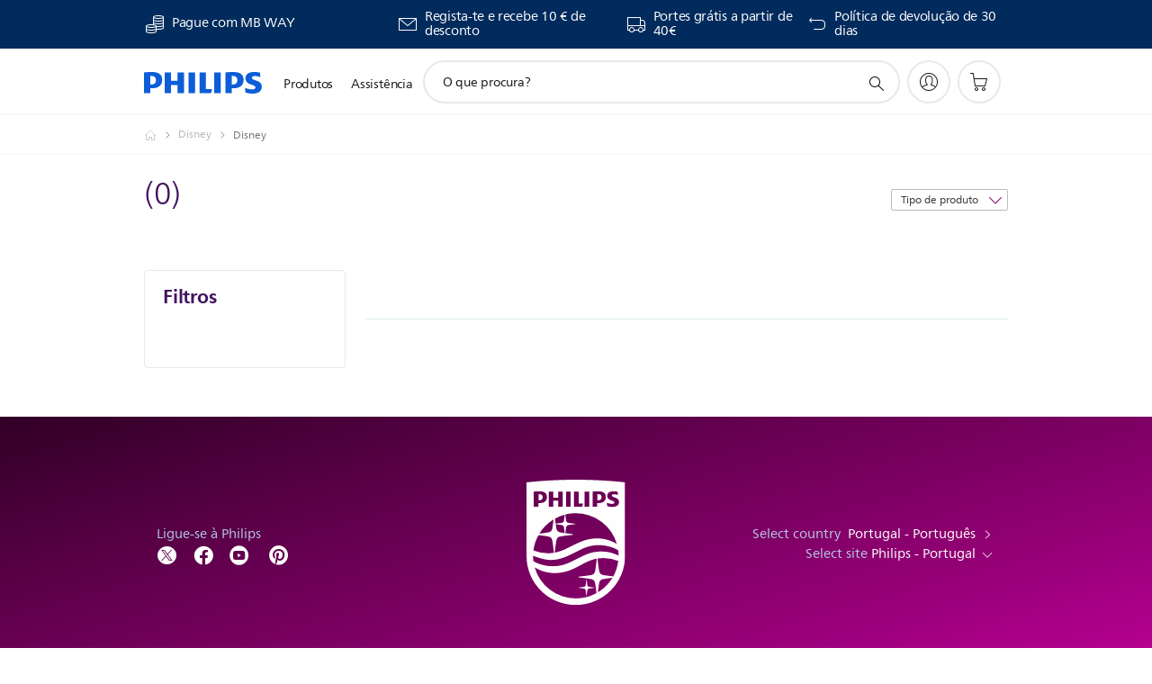

--- FILE ---
content_type: text/html;charset=UTF-8
request_url: https://imgs.signifyd.com/9gsmEzg75A86SlPb?6e81225ccd086cb7=nftIqS5FeyDOGjHfFWFiBKHZyDuLfngIVeKf7pZ_QoLRWkyrHvO3Xue5CVpCSo9jkhGsJ5I2NaguQsj_JS76kMnmfcYDHjZ2NFr-JiO562LLopahhutsX4shZENsYsUbALzHRJqfC6vr-A0OxQGFZ3Sb67LLNbj_lIK9UAzWb5WWNYSRNGeRAKaC8uMA9spWcaaKsinmYuRiKwpRZKY
body_size: 15640
content:
<!DOCTYPE html><html lang="en"><title>empty</title><body><script type="text/javascript">var td_0d=td_0d||{};td_0d.td_3Q=function(td_S,td_u){try{var td_n=[""];var td_F=0;for(var td_P=0;td_P<td_u.length;++td_P){td_n.push(String.fromCharCode(td_S.charCodeAt(td_F)^td_u.charCodeAt(td_P)));td_F++;
if(td_F>=td_S.length){td_F=0;}}return td_n.join("");}catch(td_W){return null;}};td_0d.td_0y=function(td_m){if(!String||!String.fromCharCode||!parseInt){return null;}try{this.td_c=td_m;this.td_d="";this.td_f=function(td_X,td_F){if(0===this.td_d.length){var td_J=this.td_c.substr(0,32);
var td_n="";for(var td_L=32;td_L<td_m.length;td_L+=2){td_n+=String.fromCharCode(parseInt(td_m.substr(td_L,2),16));}this.td_d=td_0d.td_3Q(td_J,td_n);}if(this.td_d.substr){return this.td_d.substr(td_X,td_F);
}};}catch(td_G){}return null;};td_0d.td_2i=function(td_S){if(td_S===null||td_S.length===null||!String||!String.fromCharCode){return null;}var td_b=null;try{var td_J="";var td_e=[];var td_N=String.fromCharCode(48)+String.fromCharCode(48)+String.fromCharCode(48);
var td_n=0;for(var td_m=0;td_m<td_S.length;++td_m){if(65+td_n>=126){td_n=0;}var td_E=(td_N+td_S.charCodeAt(td_n++)).slice(-3);td_e.push(td_E);}var td_V=td_e.join("");td_n=0;for(var td_m=0;td_m<td_V.length;
++td_m){if(65+td_n>=126){td_n=0;}var td_r=String.fromCharCode(65+td_n++);if(td_r!==[][[]]+""){td_J+=td_r;}}td_b=td_0d.td_3Q(td_J,td_V);}catch(td_k){return null;}return td_b;};td_0d.td_6s=function(td_T){if(td_T===null||td_T.length===null){return null;
}var td_g="";try{var td_i="";var td_H=0;for(var td_O=0;td_O<td_T.length;++td_O){if(65+td_H>=126){td_H=0;}var td_m=String.fromCharCode(65+td_H++);if(td_m!==[][[]]+""){td_i+=td_m;}}var td_P=td_0d.td_3Q(td_i,td_T);
var td_D=td_P.match(/.{1,3}/g);for(var td_O=0;td_O<td_D.length;++td_O){td_g+=String.fromCharCode(parseInt(td_D[td_O],10));}}catch(td_r){return null;}return td_g;};td_0d.tdz_2d5e5a0765ff48e6918790af9bcba20e=new td_0d.td_0y("\x32\x64\x35\x65\x35\x61\x30\x37\x36\x35\x66\x66\x34\x38\x65\x36\x39\x31\x38\x37\x39\x30\x61\x66\x39\x62\x63\x62\x61\x32\x30\x65\x35\x62\x30\x61\x34\x35\x31\x30\x34\x31\x34\x31\x35\x39\x34\x34\x31\x36\x35\x63\x30\x38\x31\x30\x35\x35\x35\x34\x30\x63\x35\x32\x31\x39\x34\x35\x34\x31\x34\x37\x35\x63\x35\x66\x30\x33\x30\x63\x35\x63\x30\x31\x31\x37\x35\x32\x35\x30\x30\x30\x30\x33\x35\x31\x30\x37\x35\x32\x30\x32\x35\x64\x30\x63\x30\x30\x35\x32\x35\x34\x35\x32\x35\x30\x30\x30\x33\x64\x35\x62\x35\x61\x30\x66\x35\x33\x35\x61\x34\x35\x31\x38\x37\x36\x34\x62\x34\x32\x30\x30\x31\x66\x36\x34\x31\x31\x31\x37\x31\x30\x30\x38\x35\x63\x35\x37");
td_5z=function(){var td_zI=((typeof(td_0d.tdz_2d5e5a0765ff48e6918790af9bcba20e)!=="undefined"&&typeof(td_0d.tdz_2d5e5a0765ff48e6918790af9bcba20e.td_f)!=="undefined")?(td_0d.tdz_2d5e5a0765ff48e6918790af9bcba20e.td_f(0,21)):null);
var td_oo=typeof window===((typeof(td_0d.tdz_2d5e5a0765ff48e6918790af9bcba20e)!=="undefined"&&typeof(td_0d.tdz_2d5e5a0765ff48e6918790af9bcba20e.td_f)!=="undefined")?(td_0d.tdz_2d5e5a0765ff48e6918790af9bcba20e.td_f(21,6)):null);
var td_W2=td_oo?window:{};if(td_W2.JS_SHA256_NO_WINDOW){td_oo=false;}var td_pu=!td_W2.JS_SHA256_NO_ARRAY_BUFFER&&typeof ArrayBuffer!==[][[]]+"";var td_Js=((typeof(td_0d.tdz_2d5e5a0765ff48e6918790af9bcba20e)!=="undefined"&&typeof(td_0d.tdz_2d5e5a0765ff48e6918790af9bcba20e.td_f)!=="undefined")?(td_0d.tdz_2d5e5a0765ff48e6918790af9bcba20e.td_f(27,16)):null).split("");
var td_Il=[-2147483648,8388608,32768,128];var td_eT=[24,16,8,0];var td_J0=[1116352408,1899447441,3049323471,3921009573,961987163,1508970993,2453635748,2870763221,3624381080,310598401,607225278,1426881987,1925078388,2162078206,2614888103,3248222580,3835390401,4022224774,264347078,604807628,770255983,1249150122,1555081692,1996064986,2554220882,2821834349,2952996808,3210313671,3336571891,3584528711,113926993,338241895,666307205,773529912,1294757372,1396182291,1695183700,1986661051,2177026350,2456956037,2730485921,2820302411,3259730800,3345764771,3516065817,3600352804,4094571909,275423344,430227734,506948616,659060556,883997877,958139571,1322822218,1537002063,1747873779,1955562222,2024104815,2227730452,2361852424,2428436474,2756734187,3204031479,3329325298];
var td_m=[];if(td_W2.JS_SHA256_NO_NODE_JS||!Array.isArray){Array.isArray=function(td_Rn){return Object.prototype.toString.call(td_Rn)===((typeof(td_0d.tdz_2d5e5a0765ff48e6918790af9bcba20e)!=="undefined"&&typeof(td_0d.tdz_2d5e5a0765ff48e6918790af9bcba20e.td_f)!=="undefined")?(td_0d.tdz_2d5e5a0765ff48e6918790af9bcba20e.td_f(43,14)):null);
};}if(td_pu&&(td_W2.JS_SHA256_NO_ARRAY_BUFFER_IS_VIEW||!ArrayBuffer.isView)){ArrayBuffer.isView=function(td_wL){return typeof td_wL===((typeof(td_0d.tdz_2d5e5a0765ff48e6918790af9bcba20e)!=="undefined"&&typeof(td_0d.tdz_2d5e5a0765ff48e6918790af9bcba20e.td_f)!=="undefined")?(td_0d.tdz_2d5e5a0765ff48e6918790af9bcba20e.td_f(21,6)):null)&&td_wL.buffer&&td_wL.buffer.constructor===ArrayBuffer;
};}instance=new td_UL(false,false);this.update=function(td_Ru){instance.update(td_Ru);};this.hash=function(td_Mt){instance.update(td_Mt);return instance.toString();};this.toString=function(){return instance.toString();
};function td_UL(){this.blocks=[0,0,0,0,0,0,0,0,0,0,0,0,0,0,0,0,0];this.h0=1779033703;this.h1=3144134277;this.h2=1013904242;this.h3=2773480762;this.h4=1359893119;this.h5=2600822924;this.h6=528734635;this.h7=1541459225;
this.block=this.start=this.bytes=this.hBytes=0;this.finalized=this.hashed=false;this.first=true;}td_UL.prototype.update=function(td_Y7){if(this.finalized){return;}var td_zD,td_w8=typeof td_Y7;if(td_w8!==((typeof(td_0d.tdz_2d5e5a0765ff48e6918790af9bcba20e)!=="undefined"&&typeof(td_0d.tdz_2d5e5a0765ff48e6918790af9bcba20e.td_f)!=="undefined")?(td_0d.tdz_2d5e5a0765ff48e6918790af9bcba20e.td_f(57,6)):null)){if(td_w8===((typeof(td_0d.tdz_2d5e5a0765ff48e6918790af9bcba20e)!=="undefined"&&typeof(td_0d.tdz_2d5e5a0765ff48e6918790af9bcba20e.td_f)!=="undefined")?(td_0d.tdz_2d5e5a0765ff48e6918790af9bcba20e.td_f(21,6)):null)){if(td_Y7===null){throw new Error(td_zI);
}else{if(td_pu&&td_Y7.constructor===ArrayBuffer){td_Y7=new Uint8Array(td_Y7);}else{if(!Array.isArray(td_Y7)){if(!td_pu||!ArrayBuffer.isView(td_Y7)){throw new Error(td_zI);}}}}}else{throw new Error(td_zI);
}td_zD=true;}var td_AO,td_Jn=0,td_Xf,td_Jr=td_Y7.length,td_tW=this.blocks;while(td_Jn<td_Jr){if(this.hashed){this.hashed=false;td_tW[0]=this.block;td_tW[16]=td_tW[1]=td_tW[2]=td_tW[3]=td_tW[4]=td_tW[5]=td_tW[6]=td_tW[7]=td_tW[8]=td_tW[9]=td_tW[10]=td_tW[11]=td_tW[12]=td_tW[13]=td_tW[14]=td_tW[15]=0;
}if(td_zD){for(td_Xf=this.start;td_Jn<td_Jr&&td_Xf<64;++td_Jn){td_tW[td_Xf>>2]|=td_Y7[td_Jn]<<td_eT[td_Xf++&3];}}else{for(td_Xf=this.start;td_Jn<td_Jr&&td_Xf<64;++td_Jn){td_AO=td_Y7.charCodeAt(td_Jn);if(td_AO<128){td_tW[td_Xf>>2]|=td_AO<<td_eT[td_Xf++&3];
}else{if(td_AO<2048){td_tW[td_Xf>>2]|=(192|(td_AO>>6))<<td_eT[td_Xf++&3];td_tW[td_Xf>>2]|=(128|(td_AO&63))<<td_eT[td_Xf++&3];}else{if(td_AO<55296||td_AO>=57344){td_tW[td_Xf>>2]|=(224|(td_AO>>12))<<td_eT[td_Xf++&3];
td_tW[td_Xf>>2]|=(128|((td_AO>>6)&63))<<td_eT[td_Xf++&3];td_tW[td_Xf>>2]|=(128|(td_AO&63))<<td_eT[td_Xf++&3];}else{td_AO=65536+(((td_AO&1023)<<10)|(td_Y7.charCodeAt(++td_Jn)&1023));td_tW[td_Xf>>2]|=(240|(td_AO>>18))<<td_eT[td_Xf++&3];
td_tW[td_Xf>>2]|=(128|((td_AO>>12)&63))<<td_eT[td_Xf++&3];td_tW[td_Xf>>2]|=(128|((td_AO>>6)&63))<<td_eT[td_Xf++&3];td_tW[td_Xf>>2]|=(128|(td_AO&63))<<td_eT[td_Xf++&3];}}}}}this.lastByteIndex=td_Xf;this.bytes+=td_Xf-this.start;
if(td_Xf>=64){this.block=td_tW[16];this.start=td_Xf-64;this.hash();this.hashed=true;}else{this.start=td_Xf;}}if(this.bytes>4294967295){this.hBytes+=this.bytes/4294967296<<0;this.bytes=this.bytes%4294967296;
}return this;};td_UL.prototype.finalize=function(){if(this.finalized){return;}this.finalized=true;var td_d4=this.blocks,td_UK=this.lastByteIndex;td_d4[16]=this.block;td_d4[td_UK>>2]|=td_Il[td_UK&3];this.block=td_d4[16];
if(td_UK>=56){if(!this.hashed){this.hash();}td_d4[0]=this.block;td_d4[16]=td_d4[1]=td_d4[2]=td_d4[3]=td_d4[4]=td_d4[5]=td_d4[6]=td_d4[7]=td_d4[8]=td_d4[9]=td_d4[10]=td_d4[11]=td_d4[12]=td_d4[13]=td_d4[14]=td_d4[15]=0;
}td_d4[14]=this.hBytes<<3|this.bytes>>>29;td_d4[15]=this.bytes<<3;this.hash();};td_UL.prototype.hash=function(){var td_dQ=this.h0,td_zz=this.h1,td_Rd=this.h2,td_TU=this.h3,td_lb=this.h4,td_W7=this.h5,td_Ar=this.h6,td_Dr=this.h7,td_Vq=this.blocks,td_dk,td_yi,td_Nj,td_DR,td_Fp,td_UW,td_p9,td_Bj,td_u7,td_Zw,td_JE;
for(td_dk=16;td_dk<64;++td_dk){td_Fp=td_Vq[td_dk-15];td_yi=((td_Fp>>>7)|(td_Fp<<25))^((td_Fp>>>18)|(td_Fp<<14))^(td_Fp>>>3);td_Fp=td_Vq[td_dk-2];td_Nj=((td_Fp>>>17)|(td_Fp<<15))^((td_Fp>>>19)|(td_Fp<<13))^(td_Fp>>>10);
td_Vq[td_dk]=td_Vq[td_dk-16]+td_yi+td_Vq[td_dk-7]+td_Nj<<0;}td_JE=td_zz&td_Rd;for(td_dk=0;td_dk<64;td_dk+=4){if(this.first){td_Bj=704751109;td_Fp=td_Vq[0]-210244248;td_Dr=td_Fp-1521486534<<0;td_TU=td_Fp+143694565<<0;
this.first=false;}else{td_yi=((td_dQ>>>2)|(td_dQ<<30))^((td_dQ>>>13)|(td_dQ<<19))^((td_dQ>>>22)|(td_dQ<<10));td_Nj=((td_lb>>>6)|(td_lb<<26))^((td_lb>>>11)|(td_lb<<21))^((td_lb>>>25)|(td_lb<<7));td_Bj=td_dQ&td_zz;
td_DR=td_Bj^(td_dQ&td_Rd)^td_JE;td_p9=(td_lb&td_W7)^(~td_lb&td_Ar);td_Fp=td_Dr+td_Nj+td_p9+td_J0[td_dk]+td_Vq[td_dk];td_UW=td_yi+td_DR;td_Dr=td_TU+td_Fp<<0;td_TU=td_Fp+td_UW<<0;}td_yi=((td_TU>>>2)|(td_TU<<30))^((td_TU>>>13)|(td_TU<<19))^((td_TU>>>22)|(td_TU<<10));
td_Nj=((td_Dr>>>6)|(td_Dr<<26))^((td_Dr>>>11)|(td_Dr<<21))^((td_Dr>>>25)|(td_Dr<<7));td_u7=td_TU&td_dQ;td_DR=td_u7^(td_TU&td_zz)^td_Bj;td_p9=(td_Dr&td_lb)^(~td_Dr&td_W7);td_Fp=td_Ar+td_Nj+td_p9+td_J0[td_dk+1]+td_Vq[td_dk+1];
td_UW=td_yi+td_DR;td_Ar=td_Rd+td_Fp<<0;td_Rd=td_Fp+td_UW<<0;td_yi=((td_Rd>>>2)|(td_Rd<<30))^((td_Rd>>>13)|(td_Rd<<19))^((td_Rd>>>22)|(td_Rd<<10));td_Nj=((td_Ar>>>6)|(td_Ar<<26))^((td_Ar>>>11)|(td_Ar<<21))^((td_Ar>>>25)|(td_Ar<<7));
td_Zw=td_Rd&td_TU;td_DR=td_Zw^(td_Rd&td_dQ)^td_u7;td_p9=(td_Ar&td_Dr)^(~td_Ar&td_lb);td_Fp=td_W7+td_Nj+td_p9+td_J0[td_dk+2]+td_Vq[td_dk+2];td_UW=td_yi+td_DR;td_W7=td_zz+td_Fp<<0;td_zz=td_Fp+td_UW<<0;td_yi=((td_zz>>>2)|(td_zz<<30))^((td_zz>>>13)|(td_zz<<19))^((td_zz>>>22)|(td_zz<<10));
td_Nj=((td_W7>>>6)|(td_W7<<26))^((td_W7>>>11)|(td_W7<<21))^((td_W7>>>25)|(td_W7<<7));td_JE=td_zz&td_Rd;td_DR=td_JE^(td_zz&td_TU)^td_Zw;td_p9=(td_W7&td_Ar)^(~td_W7&td_Dr);td_Fp=td_lb+td_Nj+td_p9+td_J0[td_dk+3]+td_Vq[td_dk+3];
td_UW=td_yi+td_DR;td_lb=td_dQ+td_Fp<<0;td_dQ=td_Fp+td_UW<<0;}this.h0=this.h0+td_dQ<<0;this.h1=this.h1+td_zz<<0;this.h2=this.h2+td_Rd<<0;this.h3=this.h3+td_TU<<0;this.h4=this.h4+td_lb<<0;this.h5=this.h5+td_W7<<0;
this.h6=this.h6+td_Ar<<0;this.h7=this.h7+td_Dr<<0;};td_UL.prototype.hex=function(){this.finalize();var td_H5=this.h0,td_AB=this.h1,td_Fn=this.h2,td_in=this.h3,td_q7=this.h4,td_cJ=this.h5,td_Ct=this.h6,td_o5=this.h7;
var td_aw=td_Js[(td_H5>>28)&15]+td_Js[(td_H5>>24)&15]+td_Js[(td_H5>>20)&15]+td_Js[(td_H5>>16)&15]+td_Js[(td_H5>>12)&15]+td_Js[(td_H5>>8)&15]+td_Js[(td_H5>>4)&15]+td_Js[td_H5&15]+td_Js[(td_AB>>28)&15]+td_Js[(td_AB>>24)&15]+td_Js[(td_AB>>20)&15]+td_Js[(td_AB>>16)&15]+td_Js[(td_AB>>12)&15]+td_Js[(td_AB>>8)&15]+td_Js[(td_AB>>4)&15]+td_Js[td_AB&15]+td_Js[(td_Fn>>28)&15]+td_Js[(td_Fn>>24)&15]+td_Js[(td_Fn>>20)&15]+td_Js[(td_Fn>>16)&15]+td_Js[(td_Fn>>12)&15]+td_Js[(td_Fn>>8)&15]+td_Js[(td_Fn>>4)&15]+td_Js[td_Fn&15]+td_Js[(td_in>>28)&15]+td_Js[(td_in>>24)&15]+td_Js[(td_in>>20)&15]+td_Js[(td_in>>16)&15]+td_Js[(td_in>>12)&15]+td_Js[(td_in>>8)&15]+td_Js[(td_in>>4)&15]+td_Js[td_in&15]+td_Js[(td_q7>>28)&15]+td_Js[(td_q7>>24)&15]+td_Js[(td_q7>>20)&15]+td_Js[(td_q7>>16)&15]+td_Js[(td_q7>>12)&15]+td_Js[(td_q7>>8)&15]+td_Js[(td_q7>>4)&15]+td_Js[td_q7&15]+td_Js[(td_cJ>>28)&15]+td_Js[(td_cJ>>24)&15]+td_Js[(td_cJ>>20)&15]+td_Js[(td_cJ>>16)&15]+td_Js[(td_cJ>>12)&15]+td_Js[(td_cJ>>8)&15]+td_Js[(td_cJ>>4)&15]+td_Js[td_cJ&15]+td_Js[(td_Ct>>28)&15]+td_Js[(td_Ct>>24)&15]+td_Js[(td_Ct>>20)&15]+td_Js[(td_Ct>>16)&15]+td_Js[(td_Ct>>12)&15]+td_Js[(td_Ct>>8)&15]+td_Js[(td_Ct>>4)&15]+td_Js[td_Ct&15];
td_aw+=td_Js[(td_o5>>28)&15]+td_Js[(td_o5>>24)&15]+td_Js[(td_o5>>20)&15]+td_Js[(td_o5>>16)&15]+td_Js[(td_o5>>12)&15]+td_Js[(td_o5>>8)&15]+td_Js[(td_o5>>4)&15]+td_Js[td_o5&15];return td_aw;};td_UL.prototype.toString=td_UL.prototype.hex;
};td_0d.tdz_97b5aa0443ca46c79430c494cc468346=new td_0d.td_0y("\x39\x37\x62\x35\x61\x61\x30\x34\x34\x33\x63\x61\x34\x36\x63\x37\x39\x34\x33\x30\x63\x34\x39\x34\x63\x63\x34\x36\x38\x33\x34\x36\x31\x39\x37\x38\x33\x32\x36\x37\x34\x65\x34\x31\x37\x66\x36\x34\x36\x36\x37\x63\x31\x33\x30\x34\x34\x36\x35\x37\x34\x33\x37\x38\x36\x39\x36\x30\x31\x63\x31\x30\x32\x63\x36\x34\x36\x64\x37\x62\x31\x33\x30\x36\x34\x36\x35\x37\x31\x38\x36\x37\x35\x62\x34\x33\x35\x61\x35\x66\x32\x64\x34\x35\x30\x34\x31\x33\x35\x31\x31\x34\x37\x39\x35\x61\x30\x64\x30\x38\x37\x31\x35\x32\x30\x34\x35\x32\x31\x36\x37\x31\x35\x37\x35\x37\x30\x36\x37\x31\x35\x64\x35\x33\x34\x63\x32\x36\x35\x30\x35\x31\x37\x64\x35\x37\x35\x33\x37\x37\x31\x36\x37\x32\x30\x36\x35\x32\x32\x30\x32\x34\x35\x34\x35\x33\x35\x64\x37\x63\x33\x30\x34\x65\x37\x31\x35\x32\x30\x34\x35\x65\x37\x36\x36\x37\x36\x61\x35\x31\x32\x31\x34\x36\x35\x36\x34\x33\x31\x30\x30\x36\x34\x36\x36\x66\x35\x39\x35\x64\x35\x30\x35\x33\x34\x31\x36\x34\x30\x33\x35\x38\x31\x32\x31\x34\x35\x65\x35\x33\x37\x36\x34\x31\x30\x63\x31\x36\x34\x37\x35\x33\x31\x31\x36\x32\x37\x61\x37\x36\x34\x31\x35\x66\x31\x34\x34\x37\x35\x63\x34\x36\x33\x36\x32\x30\x37\x39\x35\x39\x35\x61\x35\x61\x35\x38\x35\x33\x36\x39\x34\x32\x30\x34\x35\x33\x30\x38\x30\x66\x37\x33\x35\x63\x34\x36\x35\x63\x30\x65\x30\x34\x37\x62\x35\x62\x30\x64\x35\x65\x36\x65\x35\x31\x35\x31\x37\x66\x30\x65\x35\x61\x35\x30\x36\x33\x30\x36\x30\x31\x31\x62\x37\x30\x34\x30\x35\x61\x37\x62\x36\x35\x37\x66\x35\x65\x31\x30\x35\x30\x30\x37\x30\x65\x34\x38\x37\x37\x34\x36\x35\x61\x32\x63\x33\x32\x36\x63\x35\x66\x30\x32\x35\x38\x37\x34\x35\x64\x31\x63\x37\x64\x30\x61\x34\x31\x35\x30\x37\x36\x31\x31\x30\x63\x34\x33\x34\x35\x35\x64\x34\x31\x37\x35\x34\x36\x34\x39\x35\x62\x30\x37\x36\x36\x30\x30\x30\x37\x35\x31\x34\x36\x35\x64\x36\x35\x30\x36\x31\x33\x34\x37\x35\x66\x30\x63\x35\x39\x35\x30\x37\x37\x35\x32\x35\x32\x32\x38\x37\x30\x37\x63\x37\x66\x30\x63\x30\x64\x34\x35\x34\x33\x35\x64\x34\x31\x35\x62\x34\x34\x37\x61\x35\x36\x30\x66\x35\x63\x30\x66\x30\x65\x37\x65\x35\x31\x34\x30\x34\x30\x30\x30\x30\x30\x34\x34\x35\x33\x32\x65\x36\x34\x37\x30\x37\x31\x37\x36\x34\x38\x31\x33\x35\x38\x35\x36\x34\x36\x30\x36\x31\x31\x37\x64\x37\x33\x37\x35\x35\x63\x35\x36\x35\x66\x35\x35\x35\x32\x33\x36\x34\x37\x30\x38\x30\x35\x35\x35\x35\x61\x34\x30\x34\x31\x31\x35\x32\x36\x35\x31\x35\x35\x30\x38\x35\x38\x37\x34\x35\x62\x34\x39\x35\x39\x30\x66\x35\x38\x35\x38\x36\x33\x30\x61\x30\x64\x36\x33\x35\x66\x35\x36\x35\x37\x35\x62\x34\x31\x34\x61\x37\x61\x30\x33\x35\x36\x33\x36\x30\x38\x35\x65\x35\x30\x35\x62\x34\x34\x31\x30\x34\x31\x36\x34\x35\x65\x30\x63\x35\x39\x35\x63\x37\x35\x35\x64\x35\x34\x31\x31\x35\x62\x35\x30\x35\x30\x32\x63\x31\x33\x35\x31\x35\x38\x37\x61\x36\x30\x37\x30\x36\x35\x34\x63\x35\x39\x32\x64\x36\x36\x32\x64\x30\x38\x35\x65\x34\x31\x34\x63\x31\x33\x30\x32\x31\x33\x35\x39\x37\x61\x30\x61\x35\x39\x34\x63\x34\x63\x37\x31\x35\x63\x30\x32\x35\x37\x35\x32\x37\x36\x30\x36\x31\x31\x34\x36\x34\x66\x35\x31\x36\x33\x35\x63\x35\x39\x35\x37\x35\x32\x30\x62\x36\x35\x30\x39\x30\x65\x35\x65\x35\x31\x31\x62\x35\x61\x33\x33\x30\x65\x35\x30\x35\x66\x33\x33\x35\x36\x35\x64\x37\x38\x35\x61\x35\x65\x31\x36\x34\x63\x31\x39\x35\x35\x30\x32\x31\x31\x35\x37\x35\x65\x36\x66\x35\x61\x35\x61\x35\x32\x35\x36\x34\x30\x31\x31\x31\x35\x35\x30\x35\x31\x36\x37\x35\x64\x35\x61\x35\x37\x30\x63\x31\x36\x34\x37\x31\x36\x35\x62\x31\x39\x30\x38\x36\x33\x35\x61\x35\x65\x30\x37\x35\x62\x34\x65\x34\x37\x34\x33\x35\x62\x36\x33\x35\x66\x35\x36\x35\x37\x35\x62\x34\x31\x34\x61\x31\x37\x35\x35\x36\x32\x30\x38\x30\x66\x35\x34\x35\x62\x34\x33\x34\x30\x34\x33\x33\x37\x35\x64\x34\x35\x31\x37\x35\x36\x36\x65\x35\x64\x35\x64\x35\x34\x30\x63\x34\x33\x34\x61\x31\x34\x33\x30\x30\x36\x34\x36\x34\x30\x35\x64\x34\x31\x31\x34\x30\x34\x30\x39\x30\x37\x35\x31\x36\x32\x30\x38\x30\x66\x35\x34\x35\x62\x34\x33\x34\x30\x34\x33\x33\x39\x36\x34\x36\x31\x30\x61\x35\x39\x35\x64\x35\x62\x34\x34\x34\x33\x34\x33\x30\x36\x30\x39\x30\x34\x35\x33\x33\x34\x35\x64\x35\x38\x35\x63\x35\x63\x34\x33\x34\x35\x31\x39\x37\x61\x32\x37\x36\x32\x30\x38\x30\x66\x35\x34\x35\x62\x34\x33\x34\x30\x34\x33\x35\x38\x30\x63\x36\x31\x30\x61\x35\x39\x35\x64\x35\x62\x34\x34\x34\x33\x34\x33\x30\x64\x30\x63\x36\x33\x30\x61\x30\x64\x35\x30\x35\x39\x34\x66\x34\x30\x31\x34\x37\x38\x36\x64\x31\x37\x35\x36\x31\x62\x35\x31\x33\x36\x35\x39\x35\x61\x35\x30\x35\x63\x31\x34\x31\x32\x31\x34\x37\x35\x32\x36\x36\x30\x35\x30\x35\x61\x35\x37\x35\x66\x31\x34\x34\x37\x31\x39\x30\x37\x34\x64\x35\x32\x30\x35\x37\x62\x35\x39\x35\x30\x31\x34\x37\x39\x36\x61\x31\x37\x33\x61\x37\x38\x30\x30\x30\x32\x31\x30\x37\x62\x36\x37\x36\x34\x30\x61\x30\x66\x35\x30\x35\x39\x31\x34\x34\x34\x31\x39\x36\x34\x35\x62\x35\x66\x30\x64\x35\x31\x31\x39\x30\x32\x34\x64\x35\x33\x36\x33\x35\x66\x35\x36\x35\x37\x35\x62\x34\x31\x34\x61\x31\x37\x33\x32\x35\x64\x30\x65\x30\x66\x35\x35\x31\x34\x30\x33\x31\x64\x35\x33\x33\x36\x35\x64\x35\x38\x30\x37\x35\x38\x34\x65\x34\x37\x31\x33\x36\x30\x30\x62\x35\x62\x35\x37\x35\x31\x34\x33\x35\x62\x31\x61\x30\x36\x36\x66\x35\x61\x35\x61\x35\x32\x35\x36\x34\x30\x31\x31\x31\x35\x33\x31\x30\x39\x35\x66\x35\x61\x35\x31\x31\x33\x35\x62\x34\x66\x30\x35\x36\x31\x30\x61\x35\x39\x35\x64\x35\x62\x34\x34\x34\x33\x34\x33\x36\x34\x35\x31\x35\x62\x30\x64\x30\x36\x31\x34\x30\x37\x30\x38\x31\x64\x30\x34\x34\x33\x35\x37\x35\x63\x30\x63\x35\x61\x31\x36\x30\x66\x36\x37\x35\x64\x35\x61\x35\x37\x30\x63\x31\x36\x34\x37\x31\x36\x35\x32\x30\x36\x37\x34\x35\x35\x35\x30\x37\x39\x30\x64\x34\x30\x35\x63\x35\x38\x33\x35\x30\x61\x34\x37\x35\x66\x35\x37\x35\x64\x37\x62\x36\x35\x35\x30\x36\x37\x30\x33\x35\x31\x34\x31\x33\x39\x31\x30\x35\x64\x37\x62\x36\x30\x34\x33\x32\x65\x36\x34\x36\x34\x30\x61\x34\x34\x31\x39\x35\x61\x35\x63\x34\x34\x34\x33\x35\x35\x31\x39\x34\x32\x30\x32\x30\x66\x35\x64\x35\x32\x31\x38\x36\x36\x36\x36\x37\x61\x35\x36\x35\x35\x30\x38\x35\x30\x30\x32\x31\x35\x36\x62\x35\x62\x35\x36\x35\x39\x30\x36\x30\x32\x34\x30\x31\x36\x33\x30\x35\x36\x35\x66\x35\x35\x34\x31\x35\x39\x33\x31\x35\x31\x35\x34\x35\x62\x31\x37\x30\x36\x37\x61\x35\x39\x34\x63\x35\x61\x35\x32\x35\x66\x35\x61\x35\x36\x31\x36\x35\x63\x30\x65\x30\x66\x36\x64\x34\x37\x35\x35\x35\x35\x30\x32\x31\x33\x35\x64\x35\x34\x31\x31\x35\x36\x34\x66\x35\x31\x30\x39\x31\x66\x34\x63\x37\x36\x34\x62\x35\x35\x31\x35\x30\x36\x35\x31\x35\x32\x35\x66\x35\x36\x30\x65\x31\x39\x31\x36\x34\x37\x31\x37\x35\x33\x30\x37\x30\x38\x35\x65\x30\x65\x31\x62\x31\x63\x30\x61\x33\x31\x35\x63\x35\x39\x30\x64\x35\x32\x31\x36\x35\x64\x36\x33\x35\x31\x30\x37\x34\x37\x34\x64\x34\x36\x30\x61\x30\x64\x35\x33\x35\x66\x36\x38\x35\x32\x35\x30\x31\x36\x36\x31\x34\x37\x30\x65\x35\x34\x31\x35\x30\x37\x35\x66\x34\x36\x35\x39\x36\x35\x30\x36\x31\x33\x34\x37\x35\x66\x30\x63\x35\x39\x37\x38\x35\x61\x35\x37\x34\x32\x30\x63\x35\x64\x35\x64\x31\x34\x35\x32\x35\x62\x34\x34\x34\x65\x31\x38\x36\x30\x35\x31\x35\x31\x35\x36\x35\x32\x34\x32\x37\x33\x30\x64\x31\x34\x35\x35\x35\x61\x34\x30\x31\x33\x32\x61\x30\x32\x35\x62\x35\x38\x31\x30");
var td_0d=td_0d||{};var td_T=0;var td_J=1;var td_g=2;var td_Q=3;var td_A=4;td_0d.td_1U=td_T;var td_3c={td_4l:function(){if(typeof navigator!==[][[]]+""){this.td_h(navigator.userAgent,navigator.vendor,navigator.platform,navigator.appVersion,window.opera);
}},td_h:function(td_c,td_k,td_L,td_C,td_m){this.td_x=[{string:td_c,subString:((typeof(td_0d.tdz_97b5aa0443ca46c79430c494cc468346)!=="undefined"&&typeof(td_0d.tdz_97b5aa0443ca46c79430c494cc468346.td_f)!=="undefined")?(td_0d.tdz_97b5aa0443ca46c79430c494cc468346.td_f(0,5)):null),versionSearch:((typeof(td_0d.tdz_97b5aa0443ca46c79430c494cc468346)!=="undefined"&&typeof(td_0d.tdz_97b5aa0443ca46c79430c494cc468346.td_f)!=="undefined")?(td_0d.tdz_97b5aa0443ca46c79430c494cc468346.td_f(5,4)):null),identity:((typeof(td_0d.tdz_97b5aa0443ca46c79430c494cc468346)!=="undefined"&&typeof(td_0d.tdz_97b5aa0443ca46c79430c494cc468346.td_f)!=="undefined")?(td_0d.tdz_97b5aa0443ca46c79430c494cc468346.td_f(9,5)):null)},{string:td_c,subString:((typeof(td_0d.tdz_97b5aa0443ca46c79430c494cc468346)!=="undefined"&&typeof(td_0d.tdz_97b5aa0443ca46c79430c494cc468346.td_f)!=="undefined")?(td_0d.tdz_97b5aa0443ca46c79430c494cc468346.td_f(14,5)):null),versionSearch:((typeof(td_0d.tdz_97b5aa0443ca46c79430c494cc468346)!=="undefined"&&typeof(td_0d.tdz_97b5aa0443ca46c79430c494cc468346.td_f)!=="undefined")?(td_0d.tdz_97b5aa0443ca46c79430c494cc468346.td_f(19,4)):null),identity:((typeof(td_0d.tdz_97b5aa0443ca46c79430c494cc468346)!=="undefined"&&typeof(td_0d.tdz_97b5aa0443ca46c79430c494cc468346.td_f)!=="undefined")?(td_0d.tdz_97b5aa0443ca46c79430c494cc468346.td_f(23,11)):null)},{string:td_c,subString:((typeof(td_0d.tdz_97b5aa0443ca46c79430c494cc468346)!=="undefined"&&typeof(td_0d.tdz_97b5aa0443ca46c79430c494cc468346.td_f)!=="undefined")?(td_0d.tdz_97b5aa0443ca46c79430c494cc468346.td_f(34,10)):null),versionSearch:((typeof(td_0d.tdz_97b5aa0443ca46c79430c494cc468346)!=="undefined"&&typeof(td_0d.tdz_97b5aa0443ca46c79430c494cc468346.td_f)!=="undefined")?(td_0d.tdz_97b5aa0443ca46c79430c494cc468346.td_f(34,10)):null),identity:((typeof(td_0d.tdz_97b5aa0443ca46c79430c494cc468346)!=="undefined"&&typeof(td_0d.tdz_97b5aa0443ca46c79430c494cc468346.td_f)!=="undefined")?(td_0d.tdz_97b5aa0443ca46c79430c494cc468346.td_f(34,10)):null)},{string:td_c,subString:((typeof(td_0d.tdz_97b5aa0443ca46c79430c494cc468346)!=="undefined"&&typeof(td_0d.tdz_97b5aa0443ca46c79430c494cc468346.td_f)!=="undefined")?(td_0d.tdz_97b5aa0443ca46c79430c494cc468346.td_f(44,5)):null),versionSearch:((typeof(td_0d.tdz_97b5aa0443ca46c79430c494cc468346)!=="undefined"&&typeof(td_0d.tdz_97b5aa0443ca46c79430c494cc468346.td_f)!=="undefined")?(td_0d.tdz_97b5aa0443ca46c79430c494cc468346.td_f(49,4)):null),identity:((typeof(td_0d.tdz_97b5aa0443ca46c79430c494cc468346)!=="undefined"&&typeof(td_0d.tdz_97b5aa0443ca46c79430c494cc468346.td_f)!=="undefined")?(td_0d.tdz_97b5aa0443ca46c79430c494cc468346.td_f(49,4)):null)},{string:td_c,subString:((typeof(td_0d.tdz_97b5aa0443ca46c79430c494cc468346)!=="undefined"&&typeof(td_0d.tdz_97b5aa0443ca46c79430c494cc468346.td_f)!=="undefined")?(td_0d.tdz_97b5aa0443ca46c79430c494cc468346.td_f(53,4)):null),versionSearch:((typeof(td_0d.tdz_97b5aa0443ca46c79430c494cc468346)!=="undefined"&&typeof(td_0d.tdz_97b5aa0443ca46c79430c494cc468346.td_f)!=="undefined")?(td_0d.tdz_97b5aa0443ca46c79430c494cc468346.td_f(57,3)):null),identity:((typeof(td_0d.tdz_97b5aa0443ca46c79430c494cc468346)!=="undefined"&&typeof(td_0d.tdz_97b5aa0443ca46c79430c494cc468346.td_f)!=="undefined")?(td_0d.tdz_97b5aa0443ca46c79430c494cc468346.td_f(49,4)):null)},{string:td_c,subString:((typeof(td_0d.tdz_97b5aa0443ca46c79430c494cc468346)!=="undefined"&&typeof(td_0d.tdz_97b5aa0443ca46c79430c494cc468346.td_f)!=="undefined")?(td_0d.tdz_97b5aa0443ca46c79430c494cc468346.td_f(60,5)):null),versionSearch:((typeof(td_0d.tdz_97b5aa0443ca46c79430c494cc468346)!=="undefined"&&typeof(td_0d.tdz_97b5aa0443ca46c79430c494cc468346.td_f)!=="undefined")?(td_0d.tdz_97b5aa0443ca46c79430c494cc468346.td_f(65,4)):null),identity:((typeof(td_0d.tdz_97b5aa0443ca46c79430c494cc468346)!=="undefined"&&typeof(td_0d.tdz_97b5aa0443ca46c79430c494cc468346.td_f)!=="undefined")?(td_0d.tdz_97b5aa0443ca46c79430c494cc468346.td_f(49,4)):null)},{string:td_c,subString:((typeof(td_0d.tdz_97b5aa0443ca46c79430c494cc468346)!=="undefined"&&typeof(td_0d.tdz_97b5aa0443ca46c79430c494cc468346.td_f)!=="undefined")?(td_0d.tdz_97b5aa0443ca46c79430c494cc468346.td_f(69,7)):null),versionSearch:((typeof(td_0d.tdz_97b5aa0443ca46c79430c494cc468346)!=="undefined"&&typeof(td_0d.tdz_97b5aa0443ca46c79430c494cc468346.td_f)!=="undefined")?(td_0d.tdz_97b5aa0443ca46c79430c494cc468346.td_f(76,6)):null),identity:((typeof(td_0d.tdz_97b5aa0443ca46c79430c494cc468346)!=="undefined"&&typeof(td_0d.tdz_97b5aa0443ca46c79430c494cc468346.td_f)!=="undefined")?(td_0d.tdz_97b5aa0443ca46c79430c494cc468346.td_f(49,4)):null)},{string:td_c,subString:((typeof(td_0d.tdz_97b5aa0443ca46c79430c494cc468346)!=="undefined"&&typeof(td_0d.tdz_97b5aa0443ca46c79430c494cc468346.td_f)!=="undefined")?(td_0d.tdz_97b5aa0443ca46c79430c494cc468346.td_f(82,9)):null),versionSearch:((typeof(td_0d.tdz_97b5aa0443ca46c79430c494cc468346)!=="undefined"&&typeof(td_0d.tdz_97b5aa0443ca46c79430c494cc468346.td_f)!=="undefined")?(td_0d.tdz_97b5aa0443ca46c79430c494cc468346.td_f(82,9)):null),identity:((typeof(td_0d.tdz_97b5aa0443ca46c79430c494cc468346)!=="undefined"&&typeof(td_0d.tdz_97b5aa0443ca46c79430c494cc468346.td_f)!=="undefined")?(td_0d.tdz_97b5aa0443ca46c79430c494cc468346.td_f(91,6)):null)},{string:td_c,subString:((typeof(td_0d.tdz_97b5aa0443ca46c79430c494cc468346)!=="undefined"&&typeof(td_0d.tdz_97b5aa0443ca46c79430c494cc468346.td_f)!=="undefined")?(td_0d.tdz_97b5aa0443ca46c79430c494cc468346.td_f(97,14)):null),identity:((typeof(td_0d.tdz_97b5aa0443ca46c79430c494cc468346)!=="undefined"&&typeof(td_0d.tdz_97b5aa0443ca46c79430c494cc468346.td_f)!=="undefined")?(td_0d.tdz_97b5aa0443ca46c79430c494cc468346.td_f(97,14)):null)},{string:td_c,subString:((typeof(td_0d.tdz_97b5aa0443ca46c79430c494cc468346)!=="undefined"&&typeof(td_0d.tdz_97b5aa0443ca46c79430c494cc468346.td_f)!=="undefined")?(td_0d.tdz_97b5aa0443ca46c79430c494cc468346.td_f(111,9)):null),identity:((typeof(td_0d.tdz_97b5aa0443ca46c79430c494cc468346)!=="undefined"&&typeof(td_0d.tdz_97b5aa0443ca46c79430c494cc468346.td_f)!=="undefined")?(td_0d.tdz_97b5aa0443ca46c79430c494cc468346.td_f(111,9)):null)},{string:td_c,subString:((typeof(td_0d.tdz_97b5aa0443ca46c79430c494cc468346)!=="undefined"&&typeof(td_0d.tdz_97b5aa0443ca46c79430c494cc468346.td_f)!=="undefined")?(td_0d.tdz_97b5aa0443ca46c79430c494cc468346.td_f(120,8)):null),identity:((typeof(td_0d.tdz_97b5aa0443ca46c79430c494cc468346)!=="undefined"&&typeof(td_0d.tdz_97b5aa0443ca46c79430c494cc468346.td_f)!=="undefined")?(td_0d.tdz_97b5aa0443ca46c79430c494cc468346.td_f(111,9)):null)},{string:td_c,subString:((typeof(td_0d.tdz_97b5aa0443ca46c79430c494cc468346)!=="undefined"&&typeof(td_0d.tdz_97b5aa0443ca46c79430c494cc468346.td_f)!=="undefined")?(td_0d.tdz_97b5aa0443ca46c79430c494cc468346.td_f(128,6)):null),identity:((typeof(td_0d.tdz_97b5aa0443ca46c79430c494cc468346)!=="undefined"&&typeof(td_0d.tdz_97b5aa0443ca46c79430c494cc468346.td_f)!=="undefined")?(td_0d.tdz_97b5aa0443ca46c79430c494cc468346.td_f(128,6)):null)},{string:td_c,subString:((typeof(td_0d.tdz_97b5aa0443ca46c79430c494cc468346)!=="undefined"&&typeof(td_0d.tdz_97b5aa0443ca46c79430c494cc468346.td_f)!=="undefined")?(td_0d.tdz_97b5aa0443ca46c79430c494cc468346.td_f(134,6)):null),identity:((typeof(td_0d.tdz_97b5aa0443ca46c79430c494cc468346)!=="undefined"&&typeof(td_0d.tdz_97b5aa0443ca46c79430c494cc468346.td_f)!=="undefined")?(td_0d.tdz_97b5aa0443ca46c79430c494cc468346.td_f(134,6)):null)},{string:td_c,subString:((typeof(td_0d.tdz_97b5aa0443ca46c79430c494cc468346)!=="undefined"&&typeof(td_0d.tdz_97b5aa0443ca46c79430c494cc468346.td_f)!=="undefined")?(td_0d.tdz_97b5aa0443ca46c79430c494cc468346.td_f(140,7)):null),versionSearch:((typeof(td_0d.tdz_97b5aa0443ca46c79430c494cc468346)!=="undefined"&&typeof(td_0d.tdz_97b5aa0443ca46c79430c494cc468346.td_f)!=="undefined")?(td_0d.tdz_97b5aa0443ca46c79430c494cc468346.td_f(147,8)):null),identity:((typeof(td_0d.tdz_97b5aa0443ca46c79430c494cc468346)!=="undefined"&&typeof(td_0d.tdz_97b5aa0443ca46c79430c494cc468346.td_f)!=="undefined")?(td_0d.tdz_97b5aa0443ca46c79430c494cc468346.td_f(140,7)):null)},{string:td_c,subString:((typeof(td_0d.tdz_97b5aa0443ca46c79430c494cc468346)!=="undefined"&&typeof(td_0d.tdz_97b5aa0443ca46c79430c494cc468346.td_f)!=="undefined")?(td_0d.tdz_97b5aa0443ca46c79430c494cc468346.td_f(155,5)):null),identity:((typeof(td_0d.tdz_97b5aa0443ca46c79430c494cc468346)!=="undefined"&&typeof(td_0d.tdz_97b5aa0443ca46c79430c494cc468346.td_f)!=="undefined")?(td_0d.tdz_97b5aa0443ca46c79430c494cc468346.td_f(160,7)):null),versionSearch:((typeof(td_0d.tdz_97b5aa0443ca46c79430c494cc468346)!=="undefined"&&typeof(td_0d.tdz_97b5aa0443ca46c79430c494cc468346.td_f)!=="undefined")?(td_0d.tdz_97b5aa0443ca46c79430c494cc468346.td_f(155,5)):null)},{string:td_c,subString:((typeof(td_0d.tdz_97b5aa0443ca46c79430c494cc468346)!=="undefined"&&typeof(td_0d.tdz_97b5aa0443ca46c79430c494cc468346.td_f)!=="undefined")?(td_0d.tdz_97b5aa0443ca46c79430c494cc468346.td_f(167,5)):null),identity:((typeof(td_0d.tdz_97b5aa0443ca46c79430c494cc468346)!=="undefined"&&typeof(td_0d.tdz_97b5aa0443ca46c79430c494cc468346.td_f)!=="undefined")?(td_0d.tdz_97b5aa0443ca46c79430c494cc468346.td_f(134,6)):null),versionSearch:((typeof(td_0d.tdz_97b5aa0443ca46c79430c494cc468346)!=="undefined"&&typeof(td_0d.tdz_97b5aa0443ca46c79430c494cc468346.td_f)!=="undefined")?(td_0d.tdz_97b5aa0443ca46c79430c494cc468346.td_f(167,5)):null)},{string:td_c,subString:((typeof(td_0d.tdz_97b5aa0443ca46c79430c494cc468346)!=="undefined"&&typeof(td_0d.tdz_97b5aa0443ca46c79430c494cc468346.td_f)!=="undefined")?(td_0d.tdz_97b5aa0443ca46c79430c494cc468346.td_f(172,18)):null),identity:((typeof(td_0d.tdz_97b5aa0443ca46c79430c494cc468346)!=="undefined"&&typeof(td_0d.tdz_97b5aa0443ca46c79430c494cc468346.td_f)!=="undefined")?(td_0d.tdz_97b5aa0443ca46c79430c494cc468346.td_f(172,18)):null),versionSearch:((typeof(td_0d.tdz_97b5aa0443ca46c79430c494cc468346)!=="undefined"&&typeof(td_0d.tdz_97b5aa0443ca46c79430c494cc468346.td_f)!=="undefined")?(td_0d.tdz_97b5aa0443ca46c79430c494cc468346.td_f(172,18)):null)},{string:td_k,subString:((typeof(td_0d.tdz_97b5aa0443ca46c79430c494cc468346)!=="undefined"&&typeof(td_0d.tdz_97b5aa0443ca46c79430c494cc468346.td_f)!=="undefined")?(td_0d.tdz_97b5aa0443ca46c79430c494cc468346.td_f(190,5)):null),identity:((typeof(td_0d.tdz_97b5aa0443ca46c79430c494cc468346)!=="undefined"&&typeof(td_0d.tdz_97b5aa0443ca46c79430c494cc468346.td_f)!=="undefined")?(td_0d.tdz_97b5aa0443ca46c79430c494cc468346.td_f(195,6)):null),versionSearch:((typeof(td_0d.tdz_97b5aa0443ca46c79430c494cc468346)!=="undefined"&&typeof(td_0d.tdz_97b5aa0443ca46c79430c494cc468346.td_f)!=="undefined")?(td_0d.tdz_97b5aa0443ca46c79430c494cc468346.td_f(201,7)):null)},{prop:td_m,identity:((typeof(td_0d.tdz_97b5aa0443ca46c79430c494cc468346)!=="undefined"&&typeof(td_0d.tdz_97b5aa0443ca46c79430c494cc468346.td_f)!=="undefined")?(td_0d.tdz_97b5aa0443ca46c79430c494cc468346.td_f(9,5)):null),versionSearch:((typeof(td_0d.tdz_97b5aa0443ca46c79430c494cc468346)!=="undefined"&&typeof(td_0d.tdz_97b5aa0443ca46c79430c494cc468346.td_f)!=="undefined")?(td_0d.tdz_97b5aa0443ca46c79430c494cc468346.td_f(201,7)):null)},{string:td_k,subString:((typeof(td_0d.tdz_97b5aa0443ca46c79430c494cc468346)!=="undefined"&&typeof(td_0d.tdz_97b5aa0443ca46c79430c494cc468346.td_f)!=="undefined")?(td_0d.tdz_97b5aa0443ca46c79430c494cc468346.td_f(208,4)):null),identity:((typeof(td_0d.tdz_97b5aa0443ca46c79430c494cc468346)!=="undefined"&&typeof(td_0d.tdz_97b5aa0443ca46c79430c494cc468346.td_f)!=="undefined")?(td_0d.tdz_97b5aa0443ca46c79430c494cc468346.td_f(208,4)):null)},{string:td_k,subString:((typeof(td_0d.tdz_97b5aa0443ca46c79430c494cc468346)!=="undefined"&&typeof(td_0d.tdz_97b5aa0443ca46c79430c494cc468346.td_f)!=="undefined")?(td_0d.tdz_97b5aa0443ca46c79430c494cc468346.td_f(212,3)):null),identity:((typeof(td_0d.tdz_97b5aa0443ca46c79430c494cc468346)!=="undefined"&&typeof(td_0d.tdz_97b5aa0443ca46c79430c494cc468346.td_f)!=="undefined")?(td_0d.tdz_97b5aa0443ca46c79430c494cc468346.td_f(215,9)):null)},{string:td_c,subString:((typeof(td_0d.tdz_97b5aa0443ca46c79430c494cc468346)!=="undefined"&&typeof(td_0d.tdz_97b5aa0443ca46c79430c494cc468346.td_f)!=="undefined")?(td_0d.tdz_97b5aa0443ca46c79430c494cc468346.td_f(160,7)):null),identity:((typeof(td_0d.tdz_97b5aa0443ca46c79430c494cc468346)!=="undefined"&&typeof(td_0d.tdz_97b5aa0443ca46c79430c494cc468346.td_f)!=="undefined")?(td_0d.tdz_97b5aa0443ca46c79430c494cc468346.td_f(160,7)):null)},{string:td_k,subString:((typeof(td_0d.tdz_97b5aa0443ca46c79430c494cc468346)!=="undefined"&&typeof(td_0d.tdz_97b5aa0443ca46c79430c494cc468346.td_f)!=="undefined")?(td_0d.tdz_97b5aa0443ca46c79430c494cc468346.td_f(224,6)):null),identity:((typeof(td_0d.tdz_97b5aa0443ca46c79430c494cc468346)!=="undefined"&&typeof(td_0d.tdz_97b5aa0443ca46c79430c494cc468346.td_f)!=="undefined")?(td_0d.tdz_97b5aa0443ca46c79430c494cc468346.td_f(224,6)):null)},{string:td_c,subString:((typeof(td_0d.tdz_97b5aa0443ca46c79430c494cc468346)!=="undefined"&&typeof(td_0d.tdz_97b5aa0443ca46c79430c494cc468346.td_f)!=="undefined")?(td_0d.tdz_97b5aa0443ca46c79430c494cc468346.td_f(230,8)):null),identity:((typeof(td_0d.tdz_97b5aa0443ca46c79430c494cc468346)!=="undefined"&&typeof(td_0d.tdz_97b5aa0443ca46c79430c494cc468346.td_f)!=="undefined")?(td_0d.tdz_97b5aa0443ca46c79430c494cc468346.td_f(230,8)):null)},{string:td_c,subString:((typeof(td_0d.tdz_97b5aa0443ca46c79430c494cc468346)!=="undefined"&&typeof(td_0d.tdz_97b5aa0443ca46c79430c494cc468346.td_f)!=="undefined")?(td_0d.tdz_97b5aa0443ca46c79430c494cc468346.td_f(238,4)):null),identity:((typeof(td_0d.tdz_97b5aa0443ca46c79430c494cc468346)!=="undefined"&&typeof(td_0d.tdz_97b5aa0443ca46c79430c494cc468346.td_f)!=="undefined")?(td_0d.tdz_97b5aa0443ca46c79430c494cc468346.td_f(242,8)):null),versionSearch:((typeof(td_0d.tdz_97b5aa0443ca46c79430c494cc468346)!=="undefined"&&typeof(td_0d.tdz_97b5aa0443ca46c79430c494cc468346.td_f)!=="undefined")?(td_0d.tdz_97b5aa0443ca46c79430c494cc468346.td_f(238,4)):null)},{string:td_c,subString:((typeof(td_0d.tdz_97b5aa0443ca46c79430c494cc468346)!=="undefined"&&typeof(td_0d.tdz_97b5aa0443ca46c79430c494cc468346.td_f)!=="undefined")?(td_0d.tdz_97b5aa0443ca46c79430c494cc468346.td_f(250,8)):null),identity:((typeof(td_0d.tdz_97b5aa0443ca46c79430c494cc468346)!=="undefined"&&typeof(td_0d.tdz_97b5aa0443ca46c79430c494cc468346.td_f)!=="undefined")?(td_0d.tdz_97b5aa0443ca46c79430c494cc468346.td_f(250,8)):null),versionSearch:((typeof(td_0d.tdz_97b5aa0443ca46c79430c494cc468346)!=="undefined"&&typeof(td_0d.tdz_97b5aa0443ca46c79430c494cc468346.td_f)!=="undefined")?(td_0d.tdz_97b5aa0443ca46c79430c494cc468346.td_f(250,8)):null)},{string:td_c,subString:((typeof(td_0d.tdz_97b5aa0443ca46c79430c494cc468346)!=="undefined"&&typeof(td_0d.tdz_97b5aa0443ca46c79430c494cc468346.td_f)!=="undefined")?(td_0d.tdz_97b5aa0443ca46c79430c494cc468346.td_f(258,7)):null),identity:((typeof(td_0d.tdz_97b5aa0443ca46c79430c494cc468346)!=="undefined"&&typeof(td_0d.tdz_97b5aa0443ca46c79430c494cc468346.td_f)!=="undefined")?(td_0d.tdz_97b5aa0443ca46c79430c494cc468346.td_f(242,8)):null),versionSearch:((typeof(td_0d.tdz_97b5aa0443ca46c79430c494cc468346)!=="undefined"&&typeof(td_0d.tdz_97b5aa0443ca46c79430c494cc468346.td_f)!=="undefined")?(td_0d.tdz_97b5aa0443ca46c79430c494cc468346.td_f(265,2)):null)},{string:td_c,subString:((typeof(td_0d.tdz_97b5aa0443ca46c79430c494cc468346)!=="undefined"&&typeof(td_0d.tdz_97b5aa0443ca46c79430c494cc468346.td_f)!=="undefined")?(td_0d.tdz_97b5aa0443ca46c79430c494cc468346.td_f(267,5)):null),identity:((typeof(td_0d.tdz_97b5aa0443ca46c79430c494cc468346)!=="undefined"&&typeof(td_0d.tdz_97b5aa0443ca46c79430c494cc468346.td_f)!=="undefined")?(td_0d.tdz_97b5aa0443ca46c79430c494cc468346.td_f(272,7)):null),versionSearch:((typeof(td_0d.tdz_97b5aa0443ca46c79430c494cc468346)!=="undefined"&&typeof(td_0d.tdz_97b5aa0443ca46c79430c494cc468346.td_f)!=="undefined")?(td_0d.tdz_97b5aa0443ca46c79430c494cc468346.td_f(265,2)):null)},{string:td_c,subString:((typeof(td_0d.tdz_97b5aa0443ca46c79430c494cc468346)!=="undefined"&&typeof(td_0d.tdz_97b5aa0443ca46c79430c494cc468346.td_f)!=="undefined")?(td_0d.tdz_97b5aa0443ca46c79430c494cc468346.td_f(272,7)):null),identity:((typeof(td_0d.tdz_97b5aa0443ca46c79430c494cc468346)!=="undefined"&&typeof(td_0d.tdz_97b5aa0443ca46c79430c494cc468346.td_f)!=="undefined")?(td_0d.tdz_97b5aa0443ca46c79430c494cc468346.td_f(230,8)):null),versionSearch:((typeof(td_0d.tdz_97b5aa0443ca46c79430c494cc468346)!=="undefined"&&typeof(td_0d.tdz_97b5aa0443ca46c79430c494cc468346.td_f)!=="undefined")?(td_0d.tdz_97b5aa0443ca46c79430c494cc468346.td_f(272,7)):null)}];
this.td_d=[{string:td_L,subString:((typeof(td_0d.tdz_97b5aa0443ca46c79430c494cc468346)!=="undefined"&&typeof(td_0d.tdz_97b5aa0443ca46c79430c494cc468346.td_f)!=="undefined")?(td_0d.tdz_97b5aa0443ca46c79430c494cc468346.td_f(279,3)):null),identity:((typeof(td_0d.tdz_97b5aa0443ca46c79430c494cc468346)!=="undefined"&&typeof(td_0d.tdz_97b5aa0443ca46c79430c494cc468346.td_f)!=="undefined")?(td_0d.tdz_97b5aa0443ca46c79430c494cc468346.td_f(282,7)):null)},{string:td_L,subString:((typeof(td_0d.tdz_97b5aa0443ca46c79430c494cc468346)!=="undefined"&&typeof(td_0d.tdz_97b5aa0443ca46c79430c494cc468346.td_f)!=="undefined")?(td_0d.tdz_97b5aa0443ca46c79430c494cc468346.td_f(289,3)):null),identity:((typeof(td_0d.tdz_97b5aa0443ca46c79430c494cc468346)!=="undefined"&&typeof(td_0d.tdz_97b5aa0443ca46c79430c494cc468346.td_f)!=="undefined")?(td_0d.tdz_97b5aa0443ca46c79430c494cc468346.td_f(289,3)):null)},{string:td_c,subString:((typeof(td_0d.tdz_97b5aa0443ca46c79430c494cc468346)!=="undefined"&&typeof(td_0d.tdz_97b5aa0443ca46c79430c494cc468346.td_f)!=="undefined")?(td_0d.tdz_97b5aa0443ca46c79430c494cc468346.td_f(292,13)):null),identity:((typeof(td_0d.tdz_97b5aa0443ca46c79430c494cc468346)!=="undefined"&&typeof(td_0d.tdz_97b5aa0443ca46c79430c494cc468346.td_f)!=="undefined")?(td_0d.tdz_97b5aa0443ca46c79430c494cc468346.td_f(292,13)):null)},{string:td_c,subString:((typeof(td_0d.tdz_97b5aa0443ca46c79430c494cc468346)!=="undefined"&&typeof(td_0d.tdz_97b5aa0443ca46c79430c494cc468346.td_f)!=="undefined")?(td_0d.tdz_97b5aa0443ca46c79430c494cc468346.td_f(305,7)):null),identity:((typeof(td_0d.tdz_97b5aa0443ca46c79430c494cc468346)!=="undefined"&&typeof(td_0d.tdz_97b5aa0443ca46c79430c494cc468346.td_f)!=="undefined")?(td_0d.tdz_97b5aa0443ca46c79430c494cc468346.td_f(305,7)):null)},{string:td_c,subString:((typeof(td_0d.tdz_97b5aa0443ca46c79430c494cc468346)!=="undefined"&&typeof(td_0d.tdz_97b5aa0443ca46c79430c494cc468346.td_f)!=="undefined")?(td_0d.tdz_97b5aa0443ca46c79430c494cc468346.td_f(312,7)):null),identity:((typeof(td_0d.tdz_97b5aa0443ca46c79430c494cc468346)!=="undefined"&&typeof(td_0d.tdz_97b5aa0443ca46c79430c494cc468346.td_f)!=="undefined")?(td_0d.tdz_97b5aa0443ca46c79430c494cc468346.td_f(312,7)):null)},{string:td_c,subString:((typeof(td_0d.tdz_97b5aa0443ca46c79430c494cc468346)!=="undefined"&&typeof(td_0d.tdz_97b5aa0443ca46c79430c494cc468346.td_f)!=="undefined")?(td_0d.tdz_97b5aa0443ca46c79430c494cc468346.td_f(319,5)):null),identity:((typeof(td_0d.tdz_97b5aa0443ca46c79430c494cc468346)!=="undefined"&&typeof(td_0d.tdz_97b5aa0443ca46c79430c494cc468346.td_f)!=="undefined")?(td_0d.tdz_97b5aa0443ca46c79430c494cc468346.td_f(319,5)):null)},{string:td_L,subString:((typeof(td_0d.tdz_97b5aa0443ca46c79430c494cc468346)!=="undefined"&&typeof(td_0d.tdz_97b5aa0443ca46c79430c494cc468346.td_f)!=="undefined")?(td_0d.tdz_97b5aa0443ca46c79430c494cc468346.td_f(324,9)):null),identity:((typeof(td_0d.tdz_97b5aa0443ca46c79430c494cc468346)!=="undefined"&&typeof(td_0d.tdz_97b5aa0443ca46c79430c494cc468346.td_f)!=="undefined")?(td_0d.tdz_97b5aa0443ca46c79430c494cc468346.td_f(305,7)):null)},{string:td_L,subString:((typeof(td_0d.tdz_97b5aa0443ca46c79430c494cc468346)!=="undefined"&&typeof(td_0d.tdz_97b5aa0443ca46c79430c494cc468346.td_f)!=="undefined")?(td_0d.tdz_97b5aa0443ca46c79430c494cc468346.td_f(333,5)):null),identity:((typeof(td_0d.tdz_97b5aa0443ca46c79430c494cc468346)!=="undefined"&&typeof(td_0d.tdz_97b5aa0443ca46c79430c494cc468346.td_f)!=="undefined")?(td_0d.tdz_97b5aa0443ca46c79430c494cc468346.td_f(333,5)):null)},{string:td_L,subString:((typeof(td_0d.tdz_97b5aa0443ca46c79430c494cc468346)!=="undefined"&&typeof(td_0d.tdz_97b5aa0443ca46c79430c494cc468346.td_f)!=="undefined")?(td_0d.tdz_97b5aa0443ca46c79430c494cc468346.td_f(338,10)):null),identity:((typeof(td_0d.tdz_97b5aa0443ca46c79430c494cc468346)!=="undefined"&&typeof(td_0d.tdz_97b5aa0443ca46c79430c494cc468346.td_f)!=="undefined")?(td_0d.tdz_97b5aa0443ca46c79430c494cc468346.td_f(338,10)):null)},{string:td_L,subString:((typeof(td_0d.tdz_97b5aa0443ca46c79430c494cc468346)!=="undefined"&&typeof(td_0d.tdz_97b5aa0443ca46c79430c494cc468346.td_f)!=="undefined")?(td_0d.tdz_97b5aa0443ca46c79430c494cc468346.td_f(348,6)):null),identity:((typeof(td_0d.tdz_97b5aa0443ca46c79430c494cc468346)!=="undefined"&&typeof(td_0d.tdz_97b5aa0443ca46c79430c494cc468346.td_f)!=="undefined")?(td_0d.tdz_97b5aa0443ca46c79430c494cc468346.td_f(354,11)):null)},{string:td_L,subString:((typeof(td_0d.tdz_97b5aa0443ca46c79430c494cc468346)!=="undefined"&&typeof(td_0d.tdz_97b5aa0443ca46c79430c494cc468346.td_f)!=="undefined")?(td_0d.tdz_97b5aa0443ca46c79430c494cc468346.td_f(365,4)):null),identity:((typeof(td_0d.tdz_97b5aa0443ca46c79430c494cc468346)!=="undefined"&&typeof(td_0d.tdz_97b5aa0443ca46c79430c494cc468346.td_f)!=="undefined")?(td_0d.tdz_97b5aa0443ca46c79430c494cc468346.td_f(365,4)):null)}];
this.td_v=[{string:td_L,subString:((typeof(td_0d.tdz_97b5aa0443ca46c79430c494cc468346)!=="undefined"&&typeof(td_0d.tdz_97b5aa0443ca46c79430c494cc468346.td_f)!=="undefined")?(td_0d.tdz_97b5aa0443ca46c79430c494cc468346.td_f(279,3)):null),identity:((typeof(td_0d.tdz_97b5aa0443ca46c79430c494cc468346)!=="undefined"&&typeof(td_0d.tdz_97b5aa0443ca46c79430c494cc468346.td_f)!=="undefined")?(td_0d.tdz_97b5aa0443ca46c79430c494cc468346.td_f(282,7)):null)},{string:td_L,subString:((typeof(td_0d.tdz_97b5aa0443ca46c79430c494cc468346)!=="undefined"&&typeof(td_0d.tdz_97b5aa0443ca46c79430c494cc468346.td_f)!=="undefined")?(td_0d.tdz_97b5aa0443ca46c79430c494cc468346.td_f(289,3)):null),identity:((typeof(td_0d.tdz_97b5aa0443ca46c79430c494cc468346)!=="undefined"&&typeof(td_0d.tdz_97b5aa0443ca46c79430c494cc468346.td_f)!=="undefined")?(td_0d.tdz_97b5aa0443ca46c79430c494cc468346.td_f(289,3)):null)},{string:td_L,subString:((typeof(td_0d.tdz_97b5aa0443ca46c79430c494cc468346)!=="undefined"&&typeof(td_0d.tdz_97b5aa0443ca46c79430c494cc468346.td_f)!=="undefined")?(td_0d.tdz_97b5aa0443ca46c79430c494cc468346.td_f(324,9)):null),identity:((typeof(td_0d.tdz_97b5aa0443ca46c79430c494cc468346)!=="undefined"&&typeof(td_0d.tdz_97b5aa0443ca46c79430c494cc468346.td_f)!=="undefined")?(td_0d.tdz_97b5aa0443ca46c79430c494cc468346.td_f(305,7)):null)},{string:td_L,subString:((typeof(td_0d.tdz_97b5aa0443ca46c79430c494cc468346)!=="undefined"&&typeof(td_0d.tdz_97b5aa0443ca46c79430c494cc468346.td_f)!=="undefined")?(td_0d.tdz_97b5aa0443ca46c79430c494cc468346.td_f(369,11)):null),identity:((typeof(td_0d.tdz_97b5aa0443ca46c79430c494cc468346)!=="undefined"&&typeof(td_0d.tdz_97b5aa0443ca46c79430c494cc468346.td_f)!=="undefined")?(td_0d.tdz_97b5aa0443ca46c79430c494cc468346.td_f(305,7)):null)},{string:td_L,subString:((typeof(td_0d.tdz_97b5aa0443ca46c79430c494cc468346)!=="undefined"&&typeof(td_0d.tdz_97b5aa0443ca46c79430c494cc468346.td_f)!=="undefined")?(td_0d.tdz_97b5aa0443ca46c79430c494cc468346.td_f(333,5)):null),identity:((typeof(td_0d.tdz_97b5aa0443ca46c79430c494cc468346)!=="undefined"&&typeof(td_0d.tdz_97b5aa0443ca46c79430c494cc468346.td_f)!=="undefined")?(td_0d.tdz_97b5aa0443ca46c79430c494cc468346.td_f(333,5)):null)},{string:td_L,subString:((typeof(td_0d.tdz_97b5aa0443ca46c79430c494cc468346)!=="undefined"&&typeof(td_0d.tdz_97b5aa0443ca46c79430c494cc468346.td_f)!=="undefined")?(td_0d.tdz_97b5aa0443ca46c79430c494cc468346.td_f(338,10)):null),identity:((typeof(td_0d.tdz_97b5aa0443ca46c79430c494cc468346)!=="undefined"&&typeof(td_0d.tdz_97b5aa0443ca46c79430c494cc468346.td_f)!=="undefined")?(td_0d.tdz_97b5aa0443ca46c79430c494cc468346.td_f(338,10)):null)},{string:td_L,subString:((typeof(td_0d.tdz_97b5aa0443ca46c79430c494cc468346)!=="undefined"&&typeof(td_0d.tdz_97b5aa0443ca46c79430c494cc468346.td_f)!=="undefined")?(td_0d.tdz_97b5aa0443ca46c79430c494cc468346.td_f(348,6)):null),identity:((typeof(td_0d.tdz_97b5aa0443ca46c79430c494cc468346)!=="undefined"&&typeof(td_0d.tdz_97b5aa0443ca46c79430c494cc468346.td_f)!=="undefined")?(td_0d.tdz_97b5aa0443ca46c79430c494cc468346.td_f(348,6)):null)},{string:td_L,subString:((typeof(td_0d.tdz_97b5aa0443ca46c79430c494cc468346)!=="undefined"&&typeof(td_0d.tdz_97b5aa0443ca46c79430c494cc468346.td_f)!=="undefined")?(td_0d.tdz_97b5aa0443ca46c79430c494cc468346.td_f(365,4)):null),identity:((typeof(td_0d.tdz_97b5aa0443ca46c79430c494cc468346)!=="undefined"&&typeof(td_0d.tdz_97b5aa0443ca46c79430c494cc468346.td_f)!=="undefined")?(td_0d.tdz_97b5aa0443ca46c79430c494cc468346.td_f(365,4)):null)}];
this.td_e=[{identity:((typeof(td_0d.tdz_97b5aa0443ca46c79430c494cc468346)!=="undefined"&&typeof(td_0d.tdz_97b5aa0443ca46c79430c494cc468346.td_f)!=="undefined")?(td_0d.tdz_97b5aa0443ca46c79430c494cc468346.td_f(282,7)):null),versionMap:[{s:((typeof(td_0d.tdz_97b5aa0443ca46c79430c494cc468346)!=="undefined"&&typeof(td_0d.tdz_97b5aa0443ca46c79430c494cc468346.td_f)!=="undefined")?(td_0d.tdz_97b5aa0443ca46c79430c494cc468346.td_f(380,10)):null),r:/(Windows 10.0|Windows NT 10.0)/},{s:((typeof(td_0d.tdz_97b5aa0443ca46c79430c494cc468346)!=="undefined"&&typeof(td_0d.tdz_97b5aa0443ca46c79430c494cc468346.td_f)!=="undefined")?(td_0d.tdz_97b5aa0443ca46c79430c494cc468346.td_f(390,11)):null),r:/(Windows 8.1|Windows NT 6.3)/},{s:((typeof(td_0d.tdz_97b5aa0443ca46c79430c494cc468346)!=="undefined"&&typeof(td_0d.tdz_97b5aa0443ca46c79430c494cc468346.td_f)!=="undefined")?(td_0d.tdz_97b5aa0443ca46c79430c494cc468346.td_f(401,9)):null),r:/(Windows 8|Windows NT 6.2)/},{s:((typeof(td_0d.tdz_97b5aa0443ca46c79430c494cc468346)!=="undefined"&&typeof(td_0d.tdz_97b5aa0443ca46c79430c494cc468346.td_f)!=="undefined")?(td_0d.tdz_97b5aa0443ca46c79430c494cc468346.td_f(410,9)):null),r:/(Windows 7|Windows NT 6.1)/},{s:((typeof(td_0d.tdz_97b5aa0443ca46c79430c494cc468346)!=="undefined"&&typeof(td_0d.tdz_97b5aa0443ca46c79430c494cc468346.td_f)!=="undefined")?(td_0d.tdz_97b5aa0443ca46c79430c494cc468346.td_f(419,13)):null),r:/Windows NT 6.0/},{s:((typeof(td_0d.tdz_97b5aa0443ca46c79430c494cc468346)!=="undefined"&&typeof(td_0d.tdz_97b5aa0443ca46c79430c494cc468346.td_f)!=="undefined")?(td_0d.tdz_97b5aa0443ca46c79430c494cc468346.td_f(432,19)):null),r:/Windows NT 5.2/},{s:((typeof(td_0d.tdz_97b5aa0443ca46c79430c494cc468346)!=="undefined"&&typeof(td_0d.tdz_97b5aa0443ca46c79430c494cc468346.td_f)!=="undefined")?(td_0d.tdz_97b5aa0443ca46c79430c494cc468346.td_f(451,10)):null),r:/(Windows NT 5.1|Windows XP)/},{s:((typeof(td_0d.tdz_97b5aa0443ca46c79430c494cc468346)!=="undefined"&&typeof(td_0d.tdz_97b5aa0443ca46c79430c494cc468346.td_f)!=="undefined")?(td_0d.tdz_97b5aa0443ca46c79430c494cc468346.td_f(461,12)):null),r:/(Windows NT 5.0|Windows 2000)/},{s:((typeof(td_0d.tdz_97b5aa0443ca46c79430c494cc468346)!=="undefined"&&typeof(td_0d.tdz_97b5aa0443ca46c79430c494cc468346.td_f)!=="undefined")?(td_0d.tdz_97b5aa0443ca46c79430c494cc468346.td_f(473,10)):null),r:/(Win 9x 4.90|Windows ME)/},{s:((typeof(td_0d.tdz_97b5aa0443ca46c79430c494cc468346)!=="undefined"&&typeof(td_0d.tdz_97b5aa0443ca46c79430c494cc468346.td_f)!=="undefined")?(td_0d.tdz_97b5aa0443ca46c79430c494cc468346.td_f(483,10)):null),r:/(Windows 98|Win98)/},{s:((typeof(td_0d.tdz_97b5aa0443ca46c79430c494cc468346)!=="undefined"&&typeof(td_0d.tdz_97b5aa0443ca46c79430c494cc468346.td_f)!=="undefined")?(td_0d.tdz_97b5aa0443ca46c79430c494cc468346.td_f(493,10)):null),r:/(Windows 95|Win95|Windows_95)/},{s:((typeof(td_0d.tdz_97b5aa0443ca46c79430c494cc468346)!=="undefined"&&typeof(td_0d.tdz_97b5aa0443ca46c79430c494cc468346.td_f)!=="undefined")?(td_0d.tdz_97b5aa0443ca46c79430c494cc468346.td_f(503,14)):null),r:/(Windows NT 4.0|WinNT4.0|WinNT|Windows NT)/},{s:((typeof(td_0d.tdz_97b5aa0443ca46c79430c494cc468346)!=="undefined"&&typeof(td_0d.tdz_97b5aa0443ca46c79430c494cc468346.td_f)!=="undefined")?(td_0d.tdz_97b5aa0443ca46c79430c494cc468346.td_f(517,10)):null),r:/Windows CE/},{s:((typeof(td_0d.tdz_97b5aa0443ca46c79430c494cc468346)!=="undefined"&&typeof(td_0d.tdz_97b5aa0443ca46c79430c494cc468346.td_f)!=="undefined")?(td_0d.tdz_97b5aa0443ca46c79430c494cc468346.td_f(527,12)):null),r:/Win16/}]},{identity:((typeof(td_0d.tdz_97b5aa0443ca46c79430c494cc468346)!=="undefined"&&typeof(td_0d.tdz_97b5aa0443ca46c79430c494cc468346.td_f)!=="undefined")?(td_0d.tdz_97b5aa0443ca46c79430c494cc468346.td_f(289,3)):null),versionMap:[{s:((typeof(td_0d.tdz_97b5aa0443ca46c79430c494cc468346)!=="undefined"&&typeof(td_0d.tdz_97b5aa0443ca46c79430c494cc468346.td_f)!=="undefined")?(td_0d.tdz_97b5aa0443ca46c79430c494cc468346.td_f(539,8)):null),r:/Mac OS X/},{s:((typeof(td_0d.tdz_97b5aa0443ca46c79430c494cc468346)!=="undefined"&&typeof(td_0d.tdz_97b5aa0443ca46c79430c494cc468346.td_f)!=="undefined")?(td_0d.tdz_97b5aa0443ca46c79430c494cc468346.td_f(547,6)):null),r:/(MacPPC|MacIntel|Mac_PowerPC|Macintosh)/}]},{identity:((typeof(td_0d.tdz_97b5aa0443ca46c79430c494cc468346)!=="undefined"&&typeof(td_0d.tdz_97b5aa0443ca46c79430c494cc468346.td_f)!=="undefined")?(td_0d.tdz_97b5aa0443ca46c79430c494cc468346.td_f(292,13)):null),versionMap:[{s:((typeof(td_0d.tdz_97b5aa0443ca46c79430c494cc468346)!=="undefined"&&typeof(td_0d.tdz_97b5aa0443ca46c79430c494cc468346.td_f)!=="undefined")?(td_0d.tdz_97b5aa0443ca46c79430c494cc468346.td_f(553,17)):null),r:/Windows Phone 6.0/},{s:((typeof(td_0d.tdz_97b5aa0443ca46c79430c494cc468346)!=="undefined"&&typeof(td_0d.tdz_97b5aa0443ca46c79430c494cc468346.td_f)!=="undefined")?(td_0d.tdz_97b5aa0443ca46c79430c494cc468346.td_f(570,17)):null),r:/Windows Phone 7.0/},{s:((typeof(td_0d.tdz_97b5aa0443ca46c79430c494cc468346)!=="undefined"&&typeof(td_0d.tdz_97b5aa0443ca46c79430c494cc468346.td_f)!=="undefined")?(td_0d.tdz_97b5aa0443ca46c79430c494cc468346.td_f(587,17)):null),r:/Windows Phone 8.0/},{s:((typeof(td_0d.tdz_97b5aa0443ca46c79430c494cc468346)!=="undefined"&&typeof(td_0d.tdz_97b5aa0443ca46c79430c494cc468346.td_f)!=="undefined")?(td_0d.tdz_97b5aa0443ca46c79430c494cc468346.td_f(604,17)):null),r:/Windows Phone 8.1/},{s:((typeof(td_0d.tdz_97b5aa0443ca46c79430c494cc468346)!=="undefined"&&typeof(td_0d.tdz_97b5aa0443ca46c79430c494cc468346.td_f)!=="undefined")?(td_0d.tdz_97b5aa0443ca46c79430c494cc468346.td_f(621,18)):null),r:/Windows Phone 10.0/}]}];
this.td_1H=(typeof window.orientation!==[][[]]+"");this.td_2p=this.td_O(this.td_v)||((typeof(td_0d.tdz_97b5aa0443ca46c79430c494cc468346)!=="undefined"&&typeof(td_0d.tdz_97b5aa0443ca46c79430c494cc468346.td_f)!=="undefined")?(td_0d.tdz_97b5aa0443ca46c79430c494cc468346.td_f(639,7)):null);
this.td_3a=this.td_I(this.td_1H,this.td_2p)||((typeof(td_0d.tdz_97b5aa0443ca46c79430c494cc468346)!=="undefined"&&typeof(td_0d.tdz_97b5aa0443ca46c79430c494cc468346.td_f)!=="undefined")?(td_0d.tdz_97b5aa0443ca46c79430c494cc468346.td_f(639,7)):null);
this.td_5N=this.td_O(this.td_x)||((typeof(td_0d.tdz_97b5aa0443ca46c79430c494cc468346)!=="undefined"&&typeof(td_0d.tdz_97b5aa0443ca46c79430c494cc468346.td_f)!=="undefined")?(td_0d.tdz_97b5aa0443ca46c79430c494cc468346.td_f(639,7)):null);
this.td_0k=this.td_Z(this.td_5N,td_c)||this.td_Z(this.td_5N,td_C)||((typeof(td_0d.tdz_97b5aa0443ca46c79430c494cc468346)!=="undefined"&&typeof(td_0d.tdz_97b5aa0443ca46c79430c494cc468346.td_f)!=="undefined")?(td_0d.tdz_97b5aa0443ca46c79430c494cc468346.td_f(639,7)):null);
this.td_4R=this.td_O(this.td_d)||((typeof(td_0d.tdz_97b5aa0443ca46c79430c494cc468346)!=="undefined"&&typeof(td_0d.tdz_97b5aa0443ca46c79430c494cc468346.td_f)!=="undefined")?(td_0d.tdz_97b5aa0443ca46c79430c494cc468346.td_f(639,7)):null);
this.td_6x=this.td_X(this.td_e,this.td_4R,this.td_5N,this.td_0k,td_c,td_C)||this.td_4R;this.td_l();},td_X:function(td_n,td_m,td_U,td_j,td_R,td_p){var td_C=td_R;var td_S=td_p;var td_M=td_m;var td_i;for(var td_E=0;
td_E<td_n.length;td_E++){if(td_n[td_E].identity===td_m){for(var td_w=0;td_w<td_n[td_E].versionMap.length;td_w++){var td_L=td_n[td_E].versionMap[td_w];if(td_L.r.test(td_C)){td_M=td_L.s;if(/Windows/.test(td_M)){if(td_M===((typeof(td_0d.tdz_97b5aa0443ca46c79430c494cc468346)!=="undefined"&&typeof(td_0d.tdz_97b5aa0443ca46c79430c494cc468346.td_f)!=="undefined")?(td_0d.tdz_97b5aa0443ca46c79430c494cc468346.td_f(380,10)):null)){if(td_3c.td_r()){td_M=((typeof(td_0d.tdz_97b5aa0443ca46c79430c494cc468346)!=="undefined"&&typeof(td_0d.tdz_97b5aa0443ca46c79430c494cc468346.td_f)!=="undefined")?(td_0d.tdz_97b5aa0443ca46c79430c494cc468346.td_f(646,10)):null);
}td_0d.td_1U=td_J;td_3c.td_D();}return td_M;}break;}}break;}}switch(td_M){case ((typeof(td_0d.tdz_97b5aa0443ca46c79430c494cc468346)!=="undefined"&&typeof(td_0d.tdz_97b5aa0443ca46c79430c494cc468346.td_f)!=="undefined")?(td_0d.tdz_97b5aa0443ca46c79430c494cc468346.td_f(539,8)):null):td_M=null;
var td_b=/(Mac OS X 10[\.\_\d]+)/.exec(td_C);if(td_b!==null&&td_b.length>=1){td_M=td_b[1];}if(typeof navigator.platform!==[][[]]+""&&navigator.platform!==null&&navigator.platform===((typeof(td_0d.tdz_97b5aa0443ca46c79430c494cc468346)!=="undefined"&&typeof(td_0d.tdz_97b5aa0443ca46c79430c494cc468346.td_f)!=="undefined")?(td_0d.tdz_97b5aa0443ca46c79430c494cc468346.td_f(656,8)):null)&&typeof navigator.maxTouchPoints!==[][[]]+""&&navigator.maxTouchPoints!==null&&navigator.maxTouchPoints===5){if(typeof navigator.hardwareConcurrency!==[][[]]+""&&navigator.hardwareConcurrency===8&&typeof navigator.mediaDevices===[][[]]+""){td_M=((typeof(td_0d.tdz_97b5aa0443ca46c79430c494cc468346)!=="undefined"&&typeof(td_0d.tdz_97b5aa0443ca46c79430c494cc468346.td_f)!=="undefined")?(td_0d.tdz_97b5aa0443ca46c79430c494cc468346.td_f(664,8)):null);
}else{if(typeof"".split!==[][[]]+""&&"".split!==null){var td_Y=td_M.split(" ");if(td_Y.length===4){td_j=/(Version\/[\.\d]+)/.exec(td_C);if(td_j!==null&&td_j.length>1){var td_u=td_j[1];if(td_u!==null&&td_u.length>1){var td_c=td_u.split("/");
if(td_c!==null&&td_c.length>1){td_M=((typeof(td_0d.tdz_97b5aa0443ca46c79430c494cc468346)!=="undefined"&&typeof(td_0d.tdz_97b5aa0443ca46c79430c494cc468346.td_f)!=="undefined")?(td_0d.tdz_97b5aa0443ca46c79430c494cc468346.td_f(672,7)):null)+td_c[1];
}}}}}}}break;case ((typeof(td_0d.tdz_97b5aa0443ca46c79430c494cc468346)!=="undefined"&&typeof(td_0d.tdz_97b5aa0443ca46c79430c494cc468346.td_f)!=="undefined")?(td_0d.tdz_97b5aa0443ca46c79430c494cc468346.td_f(305,7)):null):td_M=null;
var td_B=/[^-](Android[^\d]?[\.\_\d]+)/.exec(td_C);if(td_B!==null&&td_B.length>=1){td_M=td_B[1];}if(td_U===((typeof(td_0d.tdz_97b5aa0443ca46c79430c494cc468346)!=="undefined"&&typeof(td_0d.tdz_97b5aa0443ca46c79430c494cc468346.td_f)!=="undefined")?(td_0d.tdz_97b5aa0443ca46c79430c494cc468346.td_f(134,6)):null)&&td_j>=110){td_0d.td_1U=td_J;
td_3c.td_D();}break;case ((typeof(td_0d.tdz_97b5aa0443ca46c79430c494cc468346)!=="undefined"&&typeof(td_0d.tdz_97b5aa0443ca46c79430c494cc468346.td_f)!=="undefined")?(td_0d.tdz_97b5aa0443ca46c79430c494cc468346.td_f(365,4)):null):case ((typeof(td_0d.tdz_97b5aa0443ca46c79430c494cc468346)!=="undefined"&&typeof(td_0d.tdz_97b5aa0443ca46c79430c494cc468346.td_f)!=="undefined")?(td_0d.tdz_97b5aa0443ca46c79430c494cc468346.td_f(348,6)):null):case ((typeof(td_0d.tdz_97b5aa0443ca46c79430c494cc468346)!=="undefined"&&typeof(td_0d.tdz_97b5aa0443ca46c79430c494cc468346.td_f)!=="undefined")?(td_0d.tdz_97b5aa0443ca46c79430c494cc468346.td_f(354,11)):null):td_M=null;
td_i=/OS (\d+)_(\d+)_?(\d+)?/.exec(td_S);if(td_i!==null){var td_f=td_i.length>=1?td_i[1]:((typeof(td_0d.tdz_97b5aa0443ca46c79430c494cc468346)!=="undefined"&&typeof(td_0d.tdz_97b5aa0443ca46c79430c494cc468346.td_f)!=="undefined")?(td_0d.tdz_97b5aa0443ca46c79430c494cc468346.td_f(639,7)):null);
var td_F=td_i.length>=2?td_i[2]:((typeof(td_0d.tdz_97b5aa0443ca46c79430c494cc468346)!=="undefined"&&typeof(td_0d.tdz_97b5aa0443ca46c79430c494cc468346.td_f)!=="undefined")?(td_0d.tdz_97b5aa0443ca46c79430c494cc468346.td_f(639,7)):null);
var td_k=td_i.length>=3?td_i[3]|"0":"0";td_M=((typeof(td_0d.tdz_97b5aa0443ca46c79430c494cc468346)!=="undefined"&&typeof(td_0d.tdz_97b5aa0443ca46c79430c494cc468346.td_f)!=="undefined")?(td_0d.tdz_97b5aa0443ca46c79430c494cc468346.td_f(679,4)):null)+td_f+"."+td_F+"."+td_k;
}break;default:return null;}return td_M;},td_O:function(td_s){for(var td_H=0;td_H<td_s.length;++td_H){var td_F=td_s[td_H].string;var td_b=td_s[td_H].prop;this.versionSearchString=td_s[td_H].versionSearch||td_s[td_H].identity;
if(td_F){if(td_F.indexOf(td_s[td_H].subString)!==-1){return td_s[td_H].identity;}}else{if(td_b){return td_s[td_H].identity;}}}},td_Z:function(td_c,td_E){if(!td_c){return null;}var td_C;switch(td_c){case ((typeof(td_0d.tdz_97b5aa0443ca46c79430c494cc468346)!=="undefined"&&typeof(td_0d.tdz_97b5aa0443ca46c79430c494cc468346.td_f)!=="undefined")?(td_0d.tdz_97b5aa0443ca46c79430c494cc468346.td_f(195,6)):null):var td_n=/\WVersion[^\d]([\.\d]+)/.exec(td_E);
if(td_n!==null&&td_n.length>=1){td_C=td_n[1];}break;case ((typeof(td_0d.tdz_97b5aa0443ca46c79430c494cc468346)!=="undefined"&&typeof(td_0d.tdz_97b5aa0443ca46c79430c494cc468346.td_f)!=="undefined")?(td_0d.tdz_97b5aa0443ca46c79430c494cc468346.td_f(111,9)):null):var td_p=td_E.indexOf(this.versionSearchString);
if(td_p===-1){this.versionSearchString=((typeof(td_0d.tdz_97b5aa0443ca46c79430c494cc468346)!=="undefined"&&typeof(td_0d.tdz_97b5aa0443ca46c79430c494cc468346.td_f)!=="undefined")?(td_0d.tdz_97b5aa0443ca46c79430c494cc468346.td_f(120,8)):null);
}case ((typeof(td_0d.tdz_97b5aa0443ca46c79430c494cc468346)!=="undefined"&&typeof(td_0d.tdz_97b5aa0443ca46c79430c494cc468346.td_f)!=="undefined")?(td_0d.tdz_97b5aa0443ca46c79430c494cc468346.td_f(9,5)):null):if(this.versionSearchString===((typeof(td_0d.tdz_97b5aa0443ca46c79430c494cc468346)!=="undefined"&&typeof(td_0d.tdz_97b5aa0443ca46c79430c494cc468346.td_f)!=="undefined")?(td_0d.tdz_97b5aa0443ca46c79430c494cc468346.td_f(683,3)):null)){var td_M=/\WOPR[^\d]*([\.\d]+)/.exec(td_E);
if(td_M!==null&&td_M.length>=1){td_C=td_M[1];}break;}default:var td_m=td_E.indexOf(this.versionSearchString);if(td_m!==-1){td_C=td_E.substring(td_m+this.versionSearchString.length+1);}break;}if(td_C){return parseFloat(td_C);
}return null;},td_P:function(td_w){var td_i=null;try{td_i=new Worker(td_w);}catch(td_f){if(td_i!==null&&typeof td_i.terminate!==[][[]]+""){td_i.terminate();}return(td_f.toString().indexOf(((typeof(td_0d.tdz_97b5aa0443ca46c79430c494cc468346)!=="undefined"&&typeof(td_0d.tdz_97b5aa0443ca46c79430c494cc468346.td_f)!=="undefined")?(td_0d.tdz_97b5aa0443ca46c79430c494cc468346.td_f(686,18)):null))!==-1);
}return false;},td_I:function(isMobile,osNoUA){var psc=this.td_P;try{var check=((typeof window.opr!==[][[]]+"")&&(typeof window.opr.addons!==[][[]]+""))||(typeof window.opera===((typeof(td_0d.tdz_97b5aa0443ca46c79430c494cc468346)!=="undefined"&&typeof(td_0d.tdz_97b5aa0443ca46c79430c494cc468346.td_f)!=="undefined")?(td_0d.tdz_97b5aa0443ca46c79430c494cc468346.td_f(704,6)):null))||((typeof window.opr!==[][[]]+"")&&(typeof window.opr===((typeof(td_0d.tdz_97b5aa0443ca46c79430c494cc468346)!=="undefined"&&typeof(td_0d.tdz_97b5aa0443ca46c79430c494cc468346.td_f)!=="undefined")?(td_0d.tdz_97b5aa0443ca46c79430c494cc468346.td_f(704,6)):null)));
if(check){return((typeof(td_0d.tdz_97b5aa0443ca46c79430c494cc468346)!=="undefined"&&typeof(td_0d.tdz_97b5aa0443ca46c79430c494cc468346.td_f)!=="undefined")?(td_0d.tdz_97b5aa0443ca46c79430c494cc468346.td_f(9,5)):null);
}check=(typeof InstallTrigger!==[][[]]+"");if(check){return((typeof(td_0d.tdz_97b5aa0443ca46c79430c494cc468346)!=="undefined"&&typeof(td_0d.tdz_97b5aa0443ca46c79430c494cc468346.td_f)!=="undefined")?(td_0d.tdz_97b5aa0443ca46c79430c494cc468346.td_f(160,7)):null);
}check=/constructor/i.test(window.HTMLElement)||(function(p){return p.toString()===((typeof(td_0d.tdz_97b5aa0443ca46c79430c494cc468346)!=="undefined"&&typeof(td_0d.tdz_97b5aa0443ca46c79430c494cc468346.td_f)!=="undefined")?(td_0d.tdz_97b5aa0443ca46c79430c494cc468346.td_f(710,33)):null);
})(!window[((typeof(td_0d.tdz_97b5aa0443ca46c79430c494cc468346)!=="undefined"&&typeof(td_0d.tdz_97b5aa0443ca46c79430c494cc468346.td_f)!=="undefined")?(td_0d.tdz_97b5aa0443ca46c79430c494cc468346.td_f(743,6)):null)]||(typeof safari!==[][[]]+""&&safari.pushNotification));
if(check){return((typeof(td_0d.tdz_97b5aa0443ca46c79430c494cc468346)!=="undefined"&&typeof(td_0d.tdz_97b5aa0443ca46c79430c494cc468346.td_f)!=="undefined")?(td_0d.tdz_97b5aa0443ca46c79430c494cc468346.td_f(195,6)):null);
}check=(typeof window.safari!==[][[]]+"");if(check){return((typeof(td_0d.tdz_97b5aa0443ca46c79430c494cc468346)!=="undefined"&&typeof(td_0d.tdz_97b5aa0443ca46c79430c494cc468346.td_f)!=="undefined")?(td_0d.tdz_97b5aa0443ca46c79430c494cc468346.td_f(195,6)):null);
}check=
/*@cc_on!@*/
false||(typeof document.documentMode!==[][[]]+"");if(check){return((typeof(td_0d.tdz_97b5aa0443ca46c79430c494cc468346)!=="undefined"&&typeof(td_0d.tdz_97b5aa0443ca46c79430c494cc468346.td_f)!=="undefined")?(td_0d.tdz_97b5aa0443ca46c79430c494cc468346.td_f(242,8)):null);
}if(!check&&(typeof window.StyleMedia!==[][[]]+"")){return((typeof(td_0d.tdz_97b5aa0443ca46c79430c494cc468346)!=="undefined"&&typeof(td_0d.tdz_97b5aa0443ca46c79430c494cc468346.td_f)!=="undefined")?(td_0d.tdz_97b5aa0443ca46c79430c494cc468346.td_f(49,4)):null);
}if(psc(((typeof(td_0d.tdz_97b5aa0443ca46c79430c494cc468346)!=="undefined"&&typeof(td_0d.tdz_97b5aa0443ca46c79430c494cc468346.td_f)!=="undefined")?(td_0d.tdz_97b5aa0443ca46c79430c494cc468346.td_f(749,8)):null))){return((typeof(td_0d.tdz_97b5aa0443ca46c79430c494cc468346)!=="undefined"&&typeof(td_0d.tdz_97b5aa0443ca46c79430c494cc468346.td_f)!=="undefined")?(td_0d.tdz_97b5aa0443ca46c79430c494cc468346.td_f(757,5)):null);
}if(psc(((typeof(td_0d.tdz_97b5aa0443ca46c79430c494cc468346)!=="undefined"&&typeof(td_0d.tdz_97b5aa0443ca46c79430c494cc468346.td_f)!=="undefined")?(td_0d.tdz_97b5aa0443ca46c79430c494cc468346.td_f(762,7)):null))){return((typeof(td_0d.tdz_97b5aa0443ca46c79430c494cc468346)!=="undefined"&&typeof(td_0d.tdz_97b5aa0443ca46c79430c494cc468346.td_f)!=="undefined")?(td_0d.tdz_97b5aa0443ca46c79430c494cc468346.td_f(49,4)):null);
}if(psc(((typeof(td_0d.tdz_97b5aa0443ca46c79430c494cc468346)!=="undefined"&&typeof(td_0d.tdz_97b5aa0443ca46c79430c494cc468346.td_f)!=="undefined")?(td_0d.tdz_97b5aa0443ca46c79430c494cc468346.td_f(769,9)):null))){return((typeof(td_0d.tdz_97b5aa0443ca46c79430c494cc468346)!=="undefined"&&typeof(td_0d.tdz_97b5aa0443ca46c79430c494cc468346.td_f)!=="undefined")?(td_0d.tdz_97b5aa0443ca46c79430c494cc468346.td_f(128,6)):null);
}check=(typeof window.chrome!==[][[]]+"")&&(typeof window.yandex==[][[]]+"")&&((typeof window.chrome.webstore!==[][[]]+"")||(typeof window.chrome.runtime!==[][[]]+"")||(typeof window.chrome.loadTimes!==[][[]]+""));
if(check){return((typeof(td_0d.tdz_97b5aa0443ca46c79430c494cc468346)!=="undefined"&&typeof(td_0d.tdz_97b5aa0443ca46c79430c494cc468346.td_f)!=="undefined")?(td_0d.tdz_97b5aa0443ca46c79430c494cc468346.td_f(134,6)):null);
}if(isMobile){check=(typeof window.chrome!==[][[]]+"")&&(typeof window.chrome.Benchmarking!==[][[]]+"");if(check){return((typeof(td_0d.tdz_97b5aa0443ca46c79430c494cc468346)!=="undefined"&&typeof(td_0d.tdz_97b5aa0443ca46c79430c494cc468346.td_f)!=="undefined")?(td_0d.tdz_97b5aa0443ca46c79430c494cc468346.td_f(97,14)):null);
}check=(typeof window.ucapi!==[][[]]+"");if(check){return((typeof(td_0d.tdz_97b5aa0443ca46c79430c494cc468346)!=="undefined"&&typeof(td_0d.tdz_97b5aa0443ca46c79430c494cc468346.td_f)!=="undefined")?(td_0d.tdz_97b5aa0443ca46c79430c494cc468346.td_f(111,9)):null);
}}if(osNoUA===((typeof(td_0d.tdz_97b5aa0443ca46c79430c494cc468346)!=="undefined"&&typeof(td_0d.tdz_97b5aa0443ca46c79430c494cc468346.td_f)!=="undefined")?(td_0d.tdz_97b5aa0443ca46c79430c494cc468346.td_f(348,6)):null)||osNoUA===((typeof(td_0d.tdz_97b5aa0443ca46c79430c494cc468346)!=="undefined"&&typeof(td_0d.tdz_97b5aa0443ca46c79430c494cc468346.td_f)!=="undefined")?(td_0d.tdz_97b5aa0443ca46c79430c494cc468346.td_f(365,4)):null)){if(typeof navigator.serviceWorker!==[][[]]+""){return((typeof(td_0d.tdz_97b5aa0443ca46c79430c494cc468346)!=="undefined"&&typeof(td_0d.tdz_97b5aa0443ca46c79430c494cc468346.td_f)!=="undefined")?(td_0d.tdz_97b5aa0443ca46c79430c494cc468346.td_f(195,6)):null);
}if(typeof window.$jscomp!==[][[]]+""){return((typeof(td_0d.tdz_97b5aa0443ca46c79430c494cc468346)!=="undefined"&&typeof(td_0d.tdz_97b5aa0443ca46c79430c494cc468346.td_f)!=="undefined")?(td_0d.tdz_97b5aa0443ca46c79430c494cc468346.td_f(134,6)):null);
}}check=(typeof window.chrome!==[][[]]+"")&&(typeof window.yandex!==[][[]]+"");if(check){return((typeof(td_0d.tdz_97b5aa0443ca46c79430c494cc468346)!=="undefined"&&typeof(td_0d.tdz_97b5aa0443ca46c79430c494cc468346.td_f)!=="undefined")?(td_0d.tdz_97b5aa0443ca46c79430c494cc468346.td_f(91,6)):null);
}}catch(err){}return null;},td_l:function(){var td_q=this.td_5N;if(td_q===((typeof(td_0d.tdz_97b5aa0443ca46c79430c494cc468346)!=="undefined"&&typeof(td_0d.tdz_97b5aa0443ca46c79430c494cc468346.td_f)!=="undefined")?(td_0d.tdz_97b5aa0443ca46c79430c494cc468346.td_f(134,6)):null)&&this.td_3a===((typeof(td_0d.tdz_97b5aa0443ca46c79430c494cc468346)!=="undefined"&&typeof(td_0d.tdz_97b5aa0443ca46c79430c494cc468346.td_f)!=="undefined")?(td_0d.tdz_97b5aa0443ca46c79430c494cc468346.td_f(757,5)):null)){td_q=((typeof(td_0d.tdz_97b5aa0443ca46c79430c494cc468346)!=="undefined"&&typeof(td_0d.tdz_97b5aa0443ca46c79430c494cc468346.td_f)!=="undefined")?(td_0d.tdz_97b5aa0443ca46c79430c494cc468346.td_f(757,5)):null);
}this.td_5N=td_q;if(this.td_1H!==true||this.td_2p!==((typeof(td_0d.tdz_97b5aa0443ca46c79430c494cc468346)!=="undefined"&&typeof(td_0d.tdz_97b5aa0443ca46c79430c494cc468346.td_f)!=="undefined")?(td_0d.tdz_97b5aa0443ca46c79430c494cc468346.td_f(289,3)):null)){return;
}this.td_2p=((typeof(td_0d.tdz_97b5aa0443ca46c79430c494cc468346)!=="undefined"&&typeof(td_0d.tdz_97b5aa0443ca46c79430c494cc468346.td_f)!=="undefined")?(td_0d.tdz_97b5aa0443ca46c79430c494cc468346.td_f(778,11)):null);
this.td_4R=this.td_2p;var td_L=typeof this.td_6x===((typeof(td_0d.tdz_97b5aa0443ca46c79430c494cc468346)!=="undefined"&&typeof(td_0d.tdz_97b5aa0443ca46c79430c494cc468346.td_f)!=="undefined")?(td_0d.tdz_97b5aa0443ca46c79430c494cc468346.td_f(789,6)):null)&&this.td_6x!==null;
var td_U=td_L&&this.td_6x.indexOf(((typeof(td_0d.tdz_97b5aa0443ca46c79430c494cc468346)!=="undefined"&&typeof(td_0d.tdz_97b5aa0443ca46c79430c494cc468346.td_f)!=="undefined")?(td_0d.tdz_97b5aa0443ca46c79430c494cc468346.td_f(795,6)):null))!==-1;
var td_B=td_L&&this.td_6x.indexOf(((typeof(td_0d.tdz_97b5aa0443ca46c79430c494cc468346)!=="undefined"&&typeof(td_0d.tdz_97b5aa0443ca46c79430c494cc468346.td_f)!=="undefined")?(td_0d.tdz_97b5aa0443ca46c79430c494cc468346.td_f(664,8)):null))!==-1;
if(td_B){this.osNoUA=((typeof(td_0d.tdz_97b5aa0443ca46c79430c494cc468346)!=="undefined"&&typeof(td_0d.tdz_97b5aa0443ca46c79430c494cc468346.td_f)!=="undefined")?(td_0d.tdz_97b5aa0443ca46c79430c494cc468346.td_f(664,8)):null);
}if(td_U||td_B){return;}this.td_6x=this.td_4R;},td_z:function(td_L){return(typeof td_L!==[][[]]+""&&td_L!==null);},td_a:function(td_F){this.td_6x=td_F;},td_D:function(){if(this.td_5N===((typeof(td_0d.tdz_97b5aa0443ca46c79430c494cc468346)!=="undefined"&&typeof(td_0d.tdz_97b5aa0443ca46c79430c494cc468346.td_f)!=="undefined")?(td_0d.tdz_97b5aa0443ca46c79430c494cc468346.td_f(160,7)):null)||this.td_5N===((typeof(td_0d.tdz_97b5aa0443ca46c79430c494cc468346)!=="undefined"&&typeof(td_0d.tdz_97b5aa0443ca46c79430c494cc468346.td_f)!=="undefined")?(td_0d.tdz_97b5aa0443ca46c79430c494cc468346.td_f(195,6)):null)){td_0d.td_1U=td_A;
return;}if(td_0d.td_1U>td_J){return;}td_0d.td_1U=td_g;if(typeof td_0M!==[][[]]+""&&td_3c.td_z(navigator.userAgentData)&&td_3c.td_z(navigator.userAgentData.getHighEntropyValues)){var td_m=navigator.userAgentData.getHighEntropyValues([((typeof(td_0d.tdz_97b5aa0443ca46c79430c494cc468346)!=="undefined"&&typeof(td_0d.tdz_97b5aa0443ca46c79430c494cc468346.td_f)!=="undefined")?(td_0d.tdz_97b5aa0443ca46c79430c494cc468346.td_f(801,15)):null)]);
if(td_3c.td_z(td_m)&&td_3c.td_z(td_m.then)){td_m.then(function(td_p){function td_L(td_s){return(typeof td_s!==[][[]]+""&&td_s!==null);}if(td_L(navigator.userAgentData.platform)&&navigator.userAgentData.platform===((typeof(td_0d.tdz_97b5aa0443ca46c79430c494cc468346)!=="undefined"&&typeof(td_0d.tdz_97b5aa0443ca46c79430c494cc468346.td_f)!=="undefined")?(td_0d.tdz_97b5aa0443ca46c79430c494cc468346.td_f(282,7)):null)){if(td_L(td_p)&&td_L(td_p.platformVersion)&&td_L(td_p.platformVersion.split)){var td_u=parseInt(td_p.platformVersion.split(".")[0],10);
if(td_u>=13){td_3c.td_a(((typeof(td_0d.tdz_97b5aa0443ca46c79430c494cc468346)!=="undefined"&&typeof(td_0d.tdz_97b5aa0443ca46c79430c494cc468346.td_f)!=="undefined")?(td_0d.tdz_97b5aa0443ca46c79430c494cc468346.td_f(646,10)):null));
td_0d.td_1U=td_Q;}else{if(td_u>0){td_3c.td_a(((typeof(td_0d.tdz_97b5aa0443ca46c79430c494cc468346)!=="undefined"&&typeof(td_0d.tdz_97b5aa0443ca46c79430c494cc468346.td_f)!=="undefined")?(td_0d.tdz_97b5aa0443ca46c79430c494cc468346.td_f(380,10)):null));
td_0d.td_1U=td_Q;}else{td_0d.td_1U=td_A;}}}}else{if(td_L(navigator.userAgentData.platform)&&navigator.userAgentData.platform===((typeof(td_0d.tdz_97b5aa0443ca46c79430c494cc468346)!=="undefined"&&typeof(td_0d.tdz_97b5aa0443ca46c79430c494cc468346.td_f)!=="undefined")?(td_0d.tdz_97b5aa0443ca46c79430c494cc468346.td_f(305,7)):null)){if(td_L(td_p)&&td_L(td_p.platformVersion)&&td_L(td_p.platformVersion.split)){var td_u=parseInt(td_p.platformVersion.split(".")[0],10);
if(td_u>0){td_3c.td_a(((typeof(td_0d.tdz_97b5aa0443ca46c79430c494cc468346)!=="undefined"&&typeof(td_0d.tdz_97b5aa0443ca46c79430c494cc468346.td_f)!=="undefined")?(td_0d.tdz_97b5aa0443ca46c79430c494cc468346.td_f(816,8)):null)+td_u);
td_0d.td_1U=td_Q;}else{td_0d.td_1U=td_A;}}}}});}}},td_r:function(){if(this.td_5N===((typeof(td_0d.tdz_97b5aa0443ca46c79430c494cc468346)!=="undefined"&&typeof(td_0d.tdz_97b5aa0443ca46c79430c494cc468346.td_f)!=="undefined")?(td_0d.tdz_97b5aa0443ca46c79430c494cc468346.td_f(160,7)):null)||this.td_5N===((typeof(td_0d.tdz_97b5aa0443ca46c79430c494cc468346)!=="undefined"&&typeof(td_0d.tdz_97b5aa0443ca46c79430c494cc468346.td_f)!=="undefined")?(td_0d.tdz_97b5aa0443ca46c79430c494cc468346.td_f(195,6)):null)){return false;
}try{if(td_3c.td_z(document.fonts)&&td_3c.td_z(document.fonts.check)){return document.fonts.check(((typeof(td_0d.tdz_97b5aa0443ca46c79430c494cc468346)!=="undefined"&&typeof(td_0d.tdz_97b5aa0443ca46c79430c494cc468346.td_f)!=="undefined")?(td_0d.tdz_97b5aa0443ca46c79430c494cc468346.td_f(824,23)):null));
}}catch(td_c){}return false;},td_x:{},td_d:{},td_v:{},td_e:{}};td_0d.tdz_a4d856200e8d47f5bc1aec6ebde67265=new td_0d.td_0y("\x61\x34\x64\x38\x35\x36\x32\x30\x30\x65\x38\x64\x34\x37\x66\x35\x62\x63\x31\x61\x65\x63\x36\x65\x62\x64\x65\x36\x37\x32\x36\x35\x35\x31\x30\x35\x35\x36\x30\x62\x30\x31\x30\x33\x30\x34\x30\x37\x30\x38\x35\x63\x35\x39\x30\x36\x35\x37\x35\x33\x30\x33\x35\x33\x30\x37\x30\x64\x37\x38\x32\x37\x33\x37\x32\x32\x37\x62\x32\x30\x30\x62\x30\x32\x31\x37\x35\x37\x35\x61\x35\x37\x35\x33\x35\x38\x31\x31\x34\x30\x31\x64\x35\x39\x34\x37\x35\x66\x35\x33\x31\x64\x35\x34\x30\x63\x34\x62\x30\x35\x35\x36\x35\x62\x30\x33\x35\x31\x30\x33\x31\x31\x35\x38\x30\x30\x34\x38\x30\x62\x35\x66\x30\x31\x30\x36\x30\x31\x30\x62\x31\x62\x30\x36\x34\x31\x35\x37\x35\x62\x30\x35\x35\x36\x30\x62\x34\x30\x35\x36\x35\x39\x35\x65\x35\x66\x34\x32\x35\x66\x34\x61\x30\x33\x35\x36\x35\x36\x34\x65\x30\x35\x34\x65\x35\x33\x31\x64\x35\x31\x34\x39\x35\x33\x31\x66\x35\x65\x34\x32\x30\x32\x30\x39\x35\x39\x35\x36\x34\x36\x30\x63\x35\x39\x30\x34\x35\x32\x31\x30\x30\x33\x31\x35\x34\x36\x35\x64\x34\x33\x35\x39\x31\x31\x35\x31\x30\x62\x35\x61\x30\x64\x30\x37\x35\x37\x31\x31\x30\x63\x35\x64\x31\x34\x31\x31\x30\x36\x30\x64\x34\x35\x31\x36\x30\x62\x31\x35\x30\x63\x31\x61\x30\x30\x30\x36\x30\x35\x35\x61\x31\x34\x30\x38\x35\x64\x35\x33\x34\x32\x30\x38\x31\x64\x30\x32\x35\x35\x30\x38\x35\x66\x31\x34\x35\x35\x30\x39\x34\x37\x30\x36\x30\x36\x34\x33\x35\x62\x35\x35\x31\x33\x34\x65\x31\x36\x31\x30\x30\x37\x30\x62\x35\x39\x35\x39\x35\x31\x35\x33\x37\x38\x33\x32\x36\x63\x32\x39\x37\x34\x30\x37\x31\x38\x36\x61\x37\x64\x37\x63\x32\x64\x36\x63\x33\x30\x36\x34\x31\x39\x35\x35\x31\x62\x35\x32\x32\x65\x34\x32\x31\x39\x30\x38\x30\x66\x30\x34\x34\x62\x33\x61\x32\x39\x32\x39\x37\x65\x36\x33\x36\x36\x36\x36\x37\x38\x30\x38\x35\x37\x31\x36\x35\x37\x34\x36\x35\x39\x35\x34\x34\x34\x31\x65\x33\x64\x37\x35\x32\x38\x37\x63\x36\x33\x33\x32\x36\x35");
var td_0d=td_0d||{};if(typeof td_0d.td_5X===[][[]]+""){td_0d.td_5X=[];}td_0d.td_1m=function(){for(var td_V=0;td_V<td_0d.td_5X.length;++td_V){td_0d.td_5X[td_V]();}};td_0d.td_2B=function(td_b,td_k){try{var td_S=td_b.length+"&"+td_b;
var td_F="";var td_t=((typeof(td_0d.tdz_a4d856200e8d47f5bc1aec6ebde67265)!=="undefined"&&typeof(td_0d.tdz_a4d856200e8d47f5bc1aec6ebde67265.td_f)!=="undefined")?(td_0d.tdz_a4d856200e8d47f5bc1aec6ebde67265.td_f(0,16)):null);
for(var td_H=0,td_j=0;td_H<td_S.length;td_H++){var td_i=td_S.charCodeAt(td_H)^td_k.charCodeAt(td_j)&10;if(++td_j===td_k.length){td_j=0;}td_F+=td_t.charAt((td_i>>4)&15);td_F+=td_t.charAt(td_i&15);}return td_F;
}catch(td_m){return null;}};td_0d.td_3C=function(){try{var td_n=window.top.document;var td_c=td_n.forms.length;return td_n;}catch(td_m){return document;}};td_0d.td_3P=function(td_k){try{var td_m;if(typeof td_k===[][[]]+""){td_m=window;
}else{if(td_k==="t"){td_m=window.top;}else{if(td_k==="p"){td_m=window.parent;}else{td_m=window;}}}var td_V=td_m.document.forms.length;return td_m;}catch(td_F){return window;}};td_0d.add_lang_attr_html_tag=function(td_n){try{if(td_n===null){return;
}var td_L=td_n.getElementsByTagName(Number(485781).toString(30));if(td_L[0].getAttribute(Number(296632).toString(24))===null||td_L[0].getAttribute(Number(296632).toString(24))===""){td_L[0].setAttribute(Number(296632).toString(24),((typeof(td_0d.tdz_a4d856200e8d47f5bc1aec6ebde67265)!=="undefined"&&typeof(td_0d.tdz_a4d856200e8d47f5bc1aec6ebde67265.td_f)!=="undefined")?(td_0d.tdz_a4d856200e8d47f5bc1aec6ebde67265.td_f(16,2)):null));
}else{}}catch(td_k){}};td_0d.load_iframe=function(td_H,td_n){var td_m=td_3V(5);if(typeof(td_1t)!==[][[]]+""){td_1t(td_m,((typeof(td_0d.tdz_a4d856200e8d47f5bc1aec6ebde67265)!=="undefined"&&typeof(td_0d.tdz_a4d856200e8d47f5bc1aec6ebde67265.td_f)!=="undefined")?(td_0d.tdz_a4d856200e8d47f5bc1aec6ebde67265.td_f(18,6)):null));
}var td_U=td_n.createElement(((typeof(td_0d.tdz_a4d856200e8d47f5bc1aec6ebde67265)!=="undefined"&&typeof(td_0d.tdz_a4d856200e8d47f5bc1aec6ebde67265.td_f)!=="undefined")?(td_0d.tdz_a4d856200e8d47f5bc1aec6ebde67265.td_f(24,6)):null));
td_U.id=td_m;td_U.title=((typeof(td_0d.tdz_a4d856200e8d47f5bc1aec6ebde67265)!=="undefined"&&typeof(td_0d.tdz_a4d856200e8d47f5bc1aec6ebde67265.td_f)!=="undefined")?(td_0d.tdz_a4d856200e8d47f5bc1aec6ebde67265.td_f(30,5)):null);
td_U.setAttribute(((typeof(td_0d.tdz_a4d856200e8d47f5bc1aec6ebde67265)!=="undefined"&&typeof(td_0d.tdz_a4d856200e8d47f5bc1aec6ebde67265.td_f)!=="undefined")?(td_0d.tdz_a4d856200e8d47f5bc1aec6ebde67265.td_f(35,13)):null),Number(890830).toString(31));
td_U.setAttribute(((typeof(td_0d.tdz_a4d856200e8d47f5bc1aec6ebde67265)!=="undefined"&&typeof(td_0d.tdz_a4d856200e8d47f5bc1aec6ebde67265.td_f)!=="undefined")?(td_0d.tdz_a4d856200e8d47f5bc1aec6ebde67265.td_f(48,11)):null),Number(890830).toString(31));
td_U.width="0";td_U.height="0";if(typeof td_U.tabIndex!==[][[]]+""){td_U.tabIndex=((typeof(td_0d.tdz_a4d856200e8d47f5bc1aec6ebde67265)!=="undefined"&&typeof(td_0d.tdz_a4d856200e8d47f5bc1aec6ebde67265.td_f)!=="undefined")?(td_0d.tdz_a4d856200e8d47f5bc1aec6ebde67265.td_f(59,2)):null);
}if(typeof td_4W!==[][[]]+""&&td_4W!==null){td_U.setAttribute(((typeof(td_0d.tdz_a4d856200e8d47f5bc1aec6ebde67265)!=="undefined"&&typeof(td_0d.tdz_a4d856200e8d47f5bc1aec6ebde67265.td_f)!=="undefined")?(td_0d.tdz_a4d856200e8d47f5bc1aec6ebde67265.td_f(61,7)):null),td_4W);
}td_U.style=((typeof(td_0d.tdz_a4d856200e8d47f5bc1aec6ebde67265)!=="undefined"&&typeof(td_0d.tdz_a4d856200e8d47f5bc1aec6ebde67265.td_f)!=="undefined")?(td_0d.tdz_a4d856200e8d47f5bc1aec6ebde67265.td_f(68,83)):null);
td_U.setAttribute(((typeof(td_0d.tdz_a4d856200e8d47f5bc1aec6ebde67265)!=="undefined"&&typeof(td_0d.tdz_a4d856200e8d47f5bc1aec6ebde67265.td_f)!=="undefined")?(td_0d.tdz_a4d856200e8d47f5bc1aec6ebde67265.td_f(151,3)):null),td_H);
td_n.body.appendChild(td_U);};td_0d.csp_nonce=null;td_0d.td_5O=function(td_i){if(typeof td_i.currentScript!==[][[]]+""&&td_i.currentScript!==null){var td_t=td_i.currentScript.getAttribute(((typeof(td_0d.tdz_a4d856200e8d47f5bc1aec6ebde67265)!=="undefined"&&typeof(td_0d.tdz_a4d856200e8d47f5bc1aec6ebde67265.td_f)!=="undefined")?(td_0d.tdz_a4d856200e8d47f5bc1aec6ebde67265.td_f(154,5)):null));
if(typeof td_t!==[][[]]+""&&td_t!==null&&td_t!==""){td_0d.csp_nonce=td_t;}else{if(typeof td_i.currentScript.nonce!==[][[]]+""&&td_i.currentScript.nonce!==null&&td_i.currentScript.nonce!==""){td_0d.csp_nonce=td_i.currentScript.nonce;
}}}};td_0d.td_6y=function(td_H){if(td_0d.csp_nonce!==null){td_H.setAttribute(((typeof(td_0d.tdz_a4d856200e8d47f5bc1aec6ebde67265)!=="undefined"&&typeof(td_0d.tdz_a4d856200e8d47f5bc1aec6ebde67265.td_f)!=="undefined")?(td_0d.tdz_a4d856200e8d47f5bc1aec6ebde67265.td_f(154,5)):null),td_0d.csp_nonce);
if(td_H.getAttribute(((typeof(td_0d.tdz_a4d856200e8d47f5bc1aec6ebde67265)!=="undefined"&&typeof(td_0d.tdz_a4d856200e8d47f5bc1aec6ebde67265.td_f)!=="undefined")?(td_0d.tdz_a4d856200e8d47f5bc1aec6ebde67265.td_f(154,5)):null))!==td_0d.csp_nonce){td_H.nonce=td_0d.csp_nonce;
}}};td_0d.td_1Z=function(){try{return new ActiveXObject(activeXMode);}catch(td_b){return null;}};td_0d.td_5a=function(){if(window.XMLHttpRequest){return new XMLHttpRequest();}if(window.ActiveXObject){var td_n=[((typeof(td_0d.tdz_a4d856200e8d47f5bc1aec6ebde67265)!=="undefined"&&typeof(td_0d.tdz_a4d856200e8d47f5bc1aec6ebde67265.td_f)!=="undefined")?(td_0d.tdz_a4d856200e8d47f5bc1aec6ebde67265.td_f(159,18)):null),((typeof(td_0d.tdz_a4d856200e8d47f5bc1aec6ebde67265)!=="undefined"&&typeof(td_0d.tdz_a4d856200e8d47f5bc1aec6ebde67265.td_f)!=="undefined")?(td_0d.tdz_a4d856200e8d47f5bc1aec6ebde67265.td_f(177,14)):null),((typeof(td_0d.tdz_a4d856200e8d47f5bc1aec6ebde67265)!=="undefined"&&typeof(td_0d.tdz_a4d856200e8d47f5bc1aec6ebde67265.td_f)!=="undefined")?(td_0d.tdz_a4d856200e8d47f5bc1aec6ebde67265.td_f(191,17)):null)];
for(var td_F=0;td_F<td_n.length;td_F++){var td_R=td_0d.td_1Z(td_n[td_F]);if(td_R!==null){return td_R;}}}return null;};var td_0d=td_0d||{};td_0d.td_0O=function(){};td_0d.hasDebug=false;td_0d.trace=function(){};td_0d.hasTrace=false;td_0d.tdz_d463269f92274eb6977ca749efe2157d=new td_0d.td_0y("\x64\x34\x36\x33\x32\x36\x39\x66\x39\x32\x32\x37\x34\x65\x62\x36\x39\x37\x37\x63\x61\x37\x34\x39\x65\x66\x65\x32\x31\x35\x37\x64\x35\x34\x30\x34\x30\x36\x30\x33\x30\x32\x30\x36\x30\x39\x35\x36");
var td_m=(function(){function td_aY(td_CZ,td_IT){td_CZ=[td_CZ[0]>>>16,td_CZ[0]&65535,td_CZ[1]>>>16,td_CZ[1]&65535];td_IT=[td_IT[0]>>>16,td_IT[0]&65535,td_IT[1]>>>16,td_IT[1]&65535];var td_HG=[0,0,0,0];
td_HG[3]+=td_CZ[3]+td_IT[3];td_HG[2]+=td_HG[3]>>>16;td_HG[3]&=65535;td_HG[2]+=td_CZ[2]+td_IT[2];td_HG[1]+=td_HG[2]>>>16;td_HG[2]&=65535;td_HG[1]+=td_CZ[1]+td_IT[1];td_HG[0]+=td_HG[1]>>>16;td_HG[1]&=65535;
td_HG[0]+=td_CZ[0]+td_IT[0];td_HG[0]&=65535;return[(td_HG[0]<<16)|td_HG[1],(td_HG[2]<<16)|td_HG[3]];}function td_hu(td_wc,td_ab){td_wc=[td_wc[0]>>>16,td_wc[0]&65535,td_wc[1]>>>16,td_wc[1]&65535];td_ab=[td_ab[0]>>>16,td_ab[0]&65535,td_ab[1]>>>16,td_ab[1]&65535];
var td_Qu=[0,0,0,0];td_Qu[3]+=td_wc[3]*td_ab[3];td_Qu[2]+=td_Qu[3]>>>16;td_Qu[3]&=65535;td_Qu[2]+=td_wc[2]*td_ab[3];td_Qu[1]+=td_Qu[2]>>>16;td_Qu[2]&=65535;td_Qu[2]+=td_wc[3]*td_ab[2];td_Qu[1]+=td_Qu[2]>>>16;
td_Qu[2]&=65535;td_Qu[1]+=td_wc[1]*td_ab[3];td_Qu[0]+=td_Qu[1]>>>16;td_Qu[1]&=65535;td_Qu[1]+=td_wc[2]*td_ab[2];td_Qu[0]+=td_Qu[1]>>>16;td_Qu[1]&=65535;td_Qu[1]+=td_wc[3]*td_ab[1];td_Qu[0]+=td_Qu[1]>>>16;
td_Qu[1]&=65535;td_Qu[0]+=(td_wc[0]*td_ab[3])+(td_wc[1]*td_ab[2])+(td_wc[2]*td_ab[1])+(td_wc[3]*td_ab[0]);td_Qu[0]&=65535;return[(td_Qu[0]<<16)|td_Qu[1],(td_Qu[2]<<16)|td_Qu[3]];}function td_gK(td_uS,td_Zy){td_Zy%=64;
if(td_Zy===32){return[td_uS[1],td_uS[0]];}else{if(td_Zy<32){return[(td_uS[0]<<td_Zy)|(td_uS[1]>>>(32-td_Zy)),(td_uS[1]<<td_Zy)|(td_uS[0]>>>(32-td_Zy))];}else{td_Zy-=32;return[(td_uS[1]<<td_Zy)|(td_uS[0]>>>(32-td_Zy)),(td_uS[0]<<td_Zy)|(td_uS[1]>>>(32-td_Zy))];
}}}function td_XA(td_ny,td_hi){td_hi%=64;if(td_hi===0){return td_ny;}else{if(td_hi<32){return[(td_ny[0]<<td_hi)|(td_ny[1]>>>(32-td_hi)),td_ny[1]<<td_hi];}else{return[td_ny[1]<<(td_hi-32),0];}}}function td_gn(td_LT,td_Uv){return[td_LT[0]^td_Uv[0],td_LT[1]^td_Uv[1]];
}function td_MS(td_dW){td_dW=td_gn(td_dW,[0,td_dW[0]>>>1]);td_dW=td_hu(td_dW,[4283543511,3981806797]);td_dW=td_gn(td_dW,[0,td_dW[0]>>>1]);td_dW=td_hu(td_dW,[3301882366,444984403]);td_dW=td_gn(td_dW,[0,td_dW[0]>>>1]);
return td_dW;}function td_LC(td_ir,td_lO){td_ir=td_ir||"";td_lO=td_lO||0;var td_VV=td_ir.length%16;var td_Of=td_ir.length-td_VV;var td_O1=[0,td_lO];var td_Lm=[0,td_lO];var td_Md=[0,0];var td_Wq=[0,0];var td_WO=[2277735313,289559509];
var td_wX=[1291169091,658871167];for(var td_ah=0;td_ah<td_Of;td_ah=td_ah+16){td_Md=[((td_ir.charCodeAt(td_ah+4)&255))|((td_ir.charCodeAt(td_ah+5)&255)<<8)|((td_ir.charCodeAt(td_ah+6)&255)<<16)|((td_ir.charCodeAt(td_ah+7)&255)<<24),((td_ir.charCodeAt(td_ah)&255))|((td_ir.charCodeAt(td_ah+1)&255)<<8)|((td_ir.charCodeAt(td_ah+2)&255)<<16)|((td_ir.charCodeAt(td_ah+3)&255)<<24)];
td_Wq=[((td_ir.charCodeAt(td_ah+12)&255))|((td_ir.charCodeAt(td_ah+13)&255)<<8)|((td_ir.charCodeAt(td_ah+14)&255)<<16)|((td_ir.charCodeAt(td_ah+15)&255)<<24),((td_ir.charCodeAt(td_ah+8)&255))|((td_ir.charCodeAt(td_ah+9)&255)<<8)|((td_ir.charCodeAt(td_ah+10)&255)<<16)|((td_ir.charCodeAt(td_ah+11)&255)<<24)];
td_Md=td_hu(td_Md,td_WO);td_Md=td_gK(td_Md,31);td_Md=td_hu(td_Md,td_wX);td_O1=td_gn(td_O1,td_Md);td_O1=td_gK(td_O1,27);td_O1=td_aY(td_O1,td_Lm);td_O1=td_aY(td_hu(td_O1,[0,5]),[0,1390208809]);td_Wq=td_hu(td_Wq,td_wX);
td_Wq=td_gK(td_Wq,33);td_Wq=td_hu(td_Wq,td_WO);td_Lm=td_gn(td_Lm,td_Wq);td_Lm=td_gK(td_Lm,31);td_Lm=td_aY(td_Lm,td_O1);td_Lm=td_aY(td_hu(td_Lm,[0,5]),[0,944331445]);}td_Md=[0,0];td_Wq=[0,0];switch(td_VV){case 15:td_Wq=td_gn(td_Wq,td_XA([0,td_ir.charCodeAt(td_ah+14)],48));
case 14:td_Wq=td_gn(td_Wq,td_XA([0,td_ir.charCodeAt(td_ah+13)],40));case 13:td_Wq=td_gn(td_Wq,td_XA([0,td_ir.charCodeAt(td_ah+12)],32));case 12:td_Wq=td_gn(td_Wq,td_XA([0,td_ir.charCodeAt(td_ah+11)],24));
case 11:td_Wq=td_gn(td_Wq,td_XA([0,td_ir.charCodeAt(td_ah+10)],16));case 10:td_Wq=td_gn(td_Wq,td_XA([0,td_ir.charCodeAt(td_ah+9)],8));case 9:td_Wq=td_gn(td_Wq,[0,td_ir.charCodeAt(td_ah+8)]);td_Wq=td_hu(td_Wq,td_wX);
td_Wq=td_gK(td_Wq,33);td_Wq=td_hu(td_Wq,td_WO);td_Lm=td_gn(td_Lm,td_Wq);case 8:td_Md=td_gn(td_Md,td_XA([0,td_ir.charCodeAt(td_ah+7)],56));case 7:td_Md=td_gn(td_Md,td_XA([0,td_ir.charCodeAt(td_ah+6)],48));
case 6:td_Md=td_gn(td_Md,td_XA([0,td_ir.charCodeAt(td_ah+5)],40));case 5:td_Md=td_gn(td_Md,td_XA([0,td_ir.charCodeAt(td_ah+4)],32));case 4:td_Md=td_gn(td_Md,td_XA([0,td_ir.charCodeAt(td_ah+3)],24));case 3:td_Md=td_gn(td_Md,td_XA([0,td_ir.charCodeAt(td_ah+2)],16));
case 2:td_Md=td_gn(td_Md,td_XA([0,td_ir.charCodeAt(td_ah+1)],8));case 1:td_Md=td_gn(td_Md,[0,td_ir.charCodeAt(td_ah)]);td_Md=td_hu(td_Md,td_WO);td_Md=td_gK(td_Md,31);td_Md=td_hu(td_Md,td_wX);td_O1=td_gn(td_O1,td_Md);
}td_O1=td_gn(td_O1,[0,td_ir.length]);td_Lm=td_gn(td_Lm,[0,td_ir.length]);td_O1=td_aY(td_O1,td_Lm);td_Lm=td_aY(td_Lm,td_O1);td_O1=td_MS(td_O1);td_Lm=td_MS(td_Lm);td_O1=td_aY(td_O1,td_Lm);td_Lm=td_aY(td_Lm,td_O1);
return(((typeof(td_0d.tdz_d463269f92274eb6977ca749efe2157d)!=="undefined"&&typeof(td_0d.tdz_d463269f92274eb6977ca749efe2157d.td_f)!=="undefined")?(td_0d.tdz_d463269f92274eb6977ca749efe2157d.td_f(0,8)):null)+(td_O1[0]>>>0).toString(16)).slice(-8)+(((typeof(td_0d.tdz_d463269f92274eb6977ca749efe2157d)!=="undefined"&&typeof(td_0d.tdz_d463269f92274eb6977ca749efe2157d.td_f)!=="undefined")?(td_0d.tdz_d463269f92274eb6977ca749efe2157d.td_f(0,8)):null)+(td_O1[1]>>>0).toString(16)).slice(-8)+(((typeof(td_0d.tdz_d463269f92274eb6977ca749efe2157d)!=="undefined"&&typeof(td_0d.tdz_d463269f92274eb6977ca749efe2157d.td_f)!=="undefined")?(td_0d.tdz_d463269f92274eb6977ca749efe2157d.td_f(0,8)):null)+(td_Lm[0]>>>0).toString(16)).slice(-8)+(((typeof(td_0d.tdz_d463269f92274eb6977ca749efe2157d)!=="undefined"&&typeof(td_0d.tdz_d463269f92274eb6977ca749efe2157d.td_f)!=="undefined")?(td_0d.tdz_d463269f92274eb6977ca749efe2157d.td_f(0,8)):null)+(td_Lm[1]>>>0).toString(16)).slice(-8);
}return{murmur3_hash128:td_LC};})();function td_3e(td_Wk,td_v3){return td_m.murmur3_hash128(td_Wk,td_v3);}td_0d.tdz_292f97a5625e47ebb3ba28c36969f318=new td_0d.td_0y("\x32\x39\x32\x66\x39\x37\x61\x35\x36\x32\x35\x65\x34\x37\x65\x62\x62\x33\x62\x61\x32\x38\x63\x33\x36\x39\x36\x39\x66\x33\x31\x38\x30\x37\x30\x65\x30\x33\x35\x65\x37\x66\x37\x36\x32\x33\x37\x37\x30\x36\x30\x32\x30\x37\x32\x30\x31\x32\x35\x33\x30\x34\x31\x36\x30\x33\x30\x65\x34\x34\x30\x37\x34\x30");
var td_0d=td_0d||{};if(typeof td_0d.td_5X===[][[]]+""){td_0d.td_5X=[];}var td_1q=((typeof(td_0d.tdz_292f97a5625e47ebb3ba28c36969f318)!=="undefined"&&typeof(td_0d.tdz_292f97a5625e47ebb3ba28c36969f318.td_f)!=="undefined")?(td_0d.tdz_292f97a5625e47ebb3ba28c36969f318.td_f(0,12)):null);
function td_1v(td_VU){if(typeof td_4i===[][[]]+""){return null;}try{var td_EQ=td_4i;var td_To=window.localStorage.getItem(td_1q);if(td_To!==null&&td_To.length>0){td_EQ+=((typeof(td_0d.tdz_292f97a5625e47ebb3ba28c36969f318)!=="undefined"&&typeof(td_0d.tdz_292f97a5625e47ebb3ba28c36969f318.td_f)!=="undefined")?(td_0d.tdz_292f97a5625e47ebb3ba28c36969f318.td_f(12,6)):null)+td_To;
if(td_To[0]!=="_"){td_6X("_"+td_To);}}if(td_VU===true){td_EQ+=((typeof(td_0d.tdz_292f97a5625e47ebb3ba28c36969f318)!=="undefined"&&typeof(td_0d.tdz_292f97a5625e47ebb3ba28c36969f318.td_f)!=="undefined")?(td_0d.tdz_292f97a5625e47ebb3ba28c36969f318.td_f(18,3)):null);
}td_0B(td_EQ,document);return td_EQ;}catch(td_vP){}return null;}function td_6X(td_pX){try{window.localStorage.setItem(td_1q,td_pX);}catch(td_jR){}return null;}td_0d.td_5X.push(function(){var td_1e= new td_0d.td_0y("[base64]");td_4i=(td_1e)?td_1e.td_f(0,210):null;});td_0d.tdz_810cdc9b2bd64162a2e94a96bcc13aa6=new td_0d.td_0y("\x38\x31\x30\x63\x64\x63\x39\x62\x32\x62\x64\x36\x34\x31\x36\x32\x61\x32\x65\x39\x34\x61\x39\x36\x62\x63\x63\x31\x33\x61\x61\x36\x34\x62\x34\x35\x34\x32\x30\x61\x30\x61\x30\x34\x35\x66\x31\x37\x35\x63\x30\x31\x31\x30\x35\x66\x35\x62\x35\x66\x36\x64\x35\x64\x30\x33\x35\x38\x30\x30\x35\x61\x34\x30\x34\x31\x37\x38\x34\x34\x31\x30\x30\x32\x31\x61\x36\x63\x34\x36\x30\x66\x30\x61\x35\x38\x35\x37\x34\x36\x35\x65\x30\x30\x30\x62\x30\x65\x34\x39\x30\x65\x35\x37\x31\x36\x30\x31\x35\x39\x35\x61\x35\x64\x35\x39\x35\x33\x30\x35");
function td_B(td_c,td_q,td_t){if(typeof td_t===[][[]]+""||td_t===null){td_t=0;}else{if(td_t<0){td_t=Math.max(0,td_c.length+td_t);}}for(var td_E=td_t,td_k=td_c.length;td_E<td_k;td_E++){if(td_c[td_E]===td_q){return td_E;
}}return -1;}function td_p(td_o,td_i,td_H){return td_o.indexOf(td_i,td_H);}function td_M(td_F){if(typeof td_F!==((typeof(td_0d.tdz_810cdc9b2bd64162a2e94a96bcc13aa6)!=="undefined"&&typeof(td_0d.tdz_810cdc9b2bd64162a2e94a96bcc13aa6.td_f)!=="undefined")?(td_0d.tdz_810cdc9b2bd64162a2e94a96bcc13aa6.td_f(0,6)):null)||td_F===null||typeof td_F.replace===[][[]]+""||td_F.replace===null){return null;
}return td_F.replace(/^\s+|\s+$/g,"");}function td_N(td_n){if(typeof td_n!==((typeof(td_0d.tdz_810cdc9b2bd64162a2e94a96bcc13aa6)!=="undefined"&&typeof(td_0d.tdz_810cdc9b2bd64162a2e94a96bcc13aa6.td_f)!=="undefined")?(td_0d.tdz_810cdc9b2bd64162a2e94a96bcc13aa6.td_f(0,6)):null)||td_n===null||typeof td_n.trim===[][[]]+""||td_n.trim===null){return null;
}return td_n.trim();}function td_2c(td_S){if(typeof td_S!==((typeof(td_0d.tdz_810cdc9b2bd64162a2e94a96bcc13aa6)!=="undefined"&&typeof(td_0d.tdz_810cdc9b2bd64162a2e94a96bcc13aa6.td_f)!=="undefined")?(td_0d.tdz_810cdc9b2bd64162a2e94a96bcc13aa6.td_f(0,6)):null)||td_S===null||typeof td_S.trim===[][[]]+""||td_S.trim===null){return null;
}return td_S.trim();}function td_6a(td_t,td_H,td_s){return td_t.indexOf(td_H,td_s);}function td_Y(){return Date.now();}function td_y(){return new Date().getTime();}function td_W(){return performance.now();
}function td_C(){return window.performance.now();}function td_2O(td_c){return parseFloat(td_c);}function td_4Y(td_F){return parseInt(td_F);}function td_4T(td_o){return isNaN(td_o);}function td_6G(td_L){return isFinite(td_L);
}function td_u(){if(typeof Number.parseFloat!==[][[]]+""&&typeof Number.parseInt!==[][[]]+""){td_2O=Number.parseFloat;td_4Y=Number.parseInt;}else{if(typeof parseFloat!==[][[]]+""&&typeof parseInt!==[][[]]+""){td_2O=parseFloat;
td_4Y=parseInt;}else{td_2O=null;td_4Y=null;}}if(typeof Number.isNaN!==[][[]]+""){td_4T=Number.isNaN;}else{if(typeof isNaN!==[][[]]+""){td_4T=isNaN;}else{td_4T=null;}}if(typeof Number.isFinite!==[][[]]+""){td_6G=Number.isFinite;
}else{if(typeof isFinite!==[][[]]+""){td_6G=isFinite;}else{td_6G=null;}}}function td_w(){if(!Array.prototype.indexOf){td_6a=td_B;}else{td_6a=td_p;}if(typeof String.prototype.trim!==((typeof(td_0d.tdz_810cdc9b2bd64162a2e94a96bcc13aa6)!=="undefined"&&typeof(td_0d.tdz_810cdc9b2bd64162a2e94a96bcc13aa6.td_f)!=="undefined")?(td_0d.tdz_810cdc9b2bd64162a2e94a96bcc13aa6.td_f(6,8)):null)){td_2c=td_M;
}else{td_2c=td_N;}if(typeof Date.now===[][[]]+""){td_Y=td_y;}var td_S=false;if(typeof performance===[][[]]+""||typeof performance.now===[][[]]+""){if(typeof window.performance!==[][[]]+""&&typeof window.performance.now!==[][[]]+""){td_W=td_C;
}else{td_W=td_Y;td_S=true;}}if(!td_S){var td_U=td_W();var td_b=td_U.toFixed();if(td_U===td_b){td_W=td_Y;}}if(typeof Array.isArray===[][[]]+""){Array.isArray=function(td_E){return Object.prototype.toString.call(td_E)===((typeof(td_0d.tdz_810cdc9b2bd64162a2e94a96bcc13aa6)!=="undefined"&&typeof(td_0d.tdz_810cdc9b2bd64162a2e94a96bcc13aa6.td_f)!=="undefined")?(td_0d.tdz_810cdc9b2bd64162a2e94a96bcc13aa6.td_f(14,14)):null);
};}td_u();}function td_0v(td_k){if(typeof document.readyState!==[][[]]+""&&document.readyState!==null&&typeof document.readyState!==((typeof(td_0d.tdz_810cdc9b2bd64162a2e94a96bcc13aa6)!=="undefined"&&typeof(td_0d.tdz_810cdc9b2bd64162a2e94a96bcc13aa6.td_f)!=="undefined")?(td_0d.tdz_810cdc9b2bd64162a2e94a96bcc13aa6.td_f(28,7)):null)&&document.readyState===((typeof(td_0d.tdz_810cdc9b2bd64162a2e94a96bcc13aa6)!=="undefined"&&typeof(td_0d.tdz_810cdc9b2bd64162a2e94a96bcc13aa6.td_f)!=="undefined")?(td_0d.tdz_810cdc9b2bd64162a2e94a96bcc13aa6.td_f(35,8)):null)){td_k();
}else{if(typeof document.readyState===[][[]]+""){setTimeout(td_k,300);}else{var td_R=200;var td_V;if(typeof window!==[][[]]+""&&typeof window!==((typeof(td_0d.tdz_810cdc9b2bd64162a2e94a96bcc13aa6)!=="undefined"&&typeof(td_0d.tdz_810cdc9b2bd64162a2e94a96bcc13aa6.td_f)!=="undefined")?(td_0d.tdz_810cdc9b2bd64162a2e94a96bcc13aa6.td_f(28,7)):null)&&window!==null){td_V=window;
}else{td_V=document.body;}if(td_V.addEventListener){td_V.addEventListener(Number(343388).toString(25),function(){setTimeout(td_k,td_R);},false);}else{if(td_V.attachEvent){td_V.attachEvent(((typeof(td_0d.tdz_810cdc9b2bd64162a2e94a96bcc13aa6)!=="undefined"&&typeof(td_0d.tdz_810cdc9b2bd64162a2e94a96bcc13aa6.td_f)!=="undefined")?(td_0d.tdz_810cdc9b2bd64162a2e94a96bcc13aa6.td_f(43,6)):null),function(){setTimeout(td_k,td_R);
},false);}else{var td_F=td_V.onload;td_V.onload=new function(){var td_s=true;if(td_F!==null&&typeof td_F===((typeof(td_0d.tdz_810cdc9b2bd64162a2e94a96bcc13aa6)!=="undefined"&&typeof(td_0d.tdz_810cdc9b2bd64162a2e94a96bcc13aa6.td_f)!=="undefined")?(td_0d.tdz_810cdc9b2bd64162a2e94a96bcc13aa6.td_f(6,8)):null)){td_s=td_F();
}setTimeout(td_k,td_R);td_V.onload=td_F;return td_s;};}}}}}function td_G(){if(typeof td_4C!==[][[]]+""){td_4C();}if(typeof td_1M!==[][[]]+""){td_1M();}if(typeof td_5F!==[][[]]+""){td_5F();}if(typeof td_6t!==[][[]]+""){if(typeof td_4S!==[][[]]+""&&td_4S!==null){td_6t(td_4S,false);
}if(typeof td_0e!==[][[]]+""&&td_0e!==null){td_6t(td_0e,true);}}if(typeof tmx_link_scan!==[][[]]+""){tmx_link_scan();}if(typeof td_5l!==[][[]]+""){td_5l();}if(typeof td_6D!==[][[]]+""){td_6D.start();}if(typeof td_5n!==[][[]]+""){td_5n.start();
}if(typeof td_4E!==[][[]]+""){td_4E();}}function td_0Z(){try{td_0d.td_1m();td_0d.td_5O(document);td_3c.td_4l();td_w();var td_F="1";if(typeof td_0d.td_6b!==[][[]]+""&&td_0d.td_6b!==null&&td_0d.td_6b===td_F){td_G();
}else{td_0v(td_G);}}catch(td_R){}}td_0d.tdz_27cb83b2a9fe45d7931586e0c5809e34=new td_0d.td_0y("\x32\x37\x63\x62\x38\x33\x62\x32\x61\x39\x66\x65\x34\x35\x64\x37\x39\x33\x31\x35\x38\x36\x65\x30\x63\x35\x38\x30\x39\x65\x33\x34\x35\x37\x35\x33\x35\x34\x35\x31\x35\x65\x30\x31\x35\x32\x35\x37\x30\x35\x35\x62\x30\x30\x35\x37\x35\x36\x30\x32\x35\x37\x31\x31\x35\x35\x35\x32\x36\x65\x35\x61\x35\x34\x35\x32\x35\x38\x31\x36\x30\x39\x35\x33\x30\x35\x35\x63\x34\x61\x30\x37\x30\x65\x31\x32\x35\x38\x35\x35\x35\x65\x30\x65\x34\x62\x35\x32\x35\x66");
var td_0d=td_0d||{};if(typeof td_0d.td_5X===[][[]]+""){td_0d.td_5X=[];}function td_2e(td_AN){try{if(window.localStorage){var td_I0=null;var td_VY=null;var td_kl=window.localStorage.getItem(((typeof(td_0d.tdz_27cb83b2a9fe45d7931586e0c5809e34)!=="undefined"&&typeof(td_0d.tdz_27cb83b2a9fe45d7931586e0c5809e34.td_f)!=="undefined")?(td_0d.tdz_27cb83b2a9fe45d7931586e0c5809e34.td_f(0,15)):null));
if(td_kl!==null){var td_qz=td_kl.split("_");if(td_qz.length===2){var td_S5=td_qz[1];if(td_S5<td_Y()){window.localStorage.setItem(((typeof(td_0d.tdz_27cb83b2a9fe45d7931586e0c5809e34)!=="undefined"&&typeof(td_0d.tdz_27cb83b2a9fe45d7931586e0c5809e34.td_f)!=="undefined")?(td_0d.tdz_27cb83b2a9fe45d7931586e0c5809e34.td_f(0,15)):null),td_3s);
td_I0=td_3s.split("_")[0];td_VY=td_qz[0];}else{td_I0=td_qz[0];}}else{if(td_qz.length===1){window.localStorage.setItem(((typeof(td_0d.tdz_27cb83b2a9fe45d7931586e0c5809e34)!=="undefined"&&typeof(td_0d.tdz_27cb83b2a9fe45d7931586e0c5809e34.td_f)!=="undefined")?(td_0d.tdz_27cb83b2a9fe45d7931586e0c5809e34.td_f(0,15)):null),td_qz[0]+"_"+td_3s.split("_")[1]);
td_I0=td_qz[0];}else{window.localStorage.setItem(((typeof(td_0d.tdz_27cb83b2a9fe45d7931586e0c5809e34)!=="undefined"&&typeof(td_0d.tdz_27cb83b2a9fe45d7931586e0c5809e34.td_f)!=="undefined")?(td_0d.tdz_27cb83b2a9fe45d7931586e0c5809e34.td_f(0,15)):null),td_3s);
td_I0=td_3s.split("_")[0];}}}else{window.localStorage.setItem(((typeof(td_0d.tdz_27cb83b2a9fe45d7931586e0c5809e34)!=="undefined"&&typeof(td_0d.tdz_27cb83b2a9fe45d7931586e0c5809e34.td_f)!=="undefined")?(td_0d.tdz_27cb83b2a9fe45d7931586e0c5809e34.td_f(0,15)):null),td_3s);
td_I0=td_3s.split("_")[0];}var td_H2="";if(td_VY!==null){td_H2=((typeof(td_0d.tdz_27cb83b2a9fe45d7931586e0c5809e34)!=="undefined"&&typeof(td_0d.tdz_27cb83b2a9fe45d7931586e0c5809e34.td_f)!=="undefined")?(td_0d.tdz_27cb83b2a9fe45d7931586e0c5809e34.td_f(15,8)):null)+td_VY;
}var td_XS=td_3w+td_H2;if(typeof td_AN!==[][[]]+""&&td_AN===true){td_XS+=((typeof(td_0d.tdz_27cb83b2a9fe45d7931586e0c5809e34)!=="undefined"&&typeof(td_0d.tdz_27cb83b2a9fe45d7931586e0c5809e34.td_f)!=="undefined")?(td_0d.tdz_27cb83b2a9fe45d7931586e0c5809e34.td_f(23,4)):null)+td_0d.td_2B(((typeof(td_0d.tdz_27cb83b2a9fe45d7931586e0c5809e34)!=="undefined"&&typeof(td_0d.tdz_27cb83b2a9fe45d7931586e0c5809e34.td_f)!=="undefined")?(td_0d.tdz_27cb83b2a9fe45d7931586e0c5809e34.td_f(27,4)):null)+td_I0,td_6F);
}else{td_AN=false;td_XS+=((typeof(td_0d.tdz_27cb83b2a9fe45d7931586e0c5809e34)!=="undefined"&&typeof(td_0d.tdz_27cb83b2a9fe45d7931586e0c5809e34.td_f)!=="undefined")?(td_0d.tdz_27cb83b2a9fe45d7931586e0c5809e34.td_f(31,4)):null)+td_0d.td_2B(((typeof(td_0d.tdz_27cb83b2a9fe45d7931586e0c5809e34)!=="undefined"&&typeof(td_0d.tdz_27cb83b2a9fe45d7931586e0c5809e34.td_f)!=="undefined")?(td_0d.tdz_27cb83b2a9fe45d7931586e0c5809e34.td_f(35,4)):null)+td_I0,td_6F);
}td_0B(td_XS,document);if(typeof td_1v!==[][[]]+""){td_1v(td_AN);}return td_XS;}}catch(td_lW){}}function td_0u(){td_0d.td_1m();td_0d.td_5O(document);td_w();td_2e(true);}td_0d.td_5X.push(function(){var td_2V= new td_0d.td_0y("[base64]");td_3s=(td_2V)?td_2V.td_f(215,46):null;td_6F=(td_2V)?td_2V.td_f(261,36):null;td_3w=(td_2V)?td_2V.td_f(0,215):null;});var td_6o={};td_6o.td_3Z=function(td_y,td_c){td_c=(typeof td_c===[][[]]+"")?true:td_c;if(td_c){td_y=td_0m.td_4n(td_y);}var td_M=[1518500249,1859775393,2400959708,3395469782];td_y+=String.fromCharCode(128);
var td_w=td_y.length/4+2;var td_j=Math.ceil(td_w/16);var td_p=new Array(td_j);for(var td_H=0;td_H<td_j;td_H++){td_p[td_H]=new Array(16);for(var td_t=0;td_t<16;td_t++){td_p[td_H][td_t]=(td_y.charCodeAt(td_H*64+td_t*4)<<24)|(td_y.charCodeAt(td_H*64+td_t*4+1)<<16)|(td_y.charCodeAt(td_H*64+td_t*4+2)<<8)|(td_y.charCodeAt(td_H*64+td_t*4+3));
}}td_p[td_j-1][14]=((td_y.length-1)*8)/Math.pow(2,32);td_p[td_j-1][14]=Math.floor(td_p[td_j-1][14]);td_p[td_j-1][15]=((td_y.length-1)*8)&4294967295;var td_q=1732584193;var td_R=4023233417;var td_V=2562383102;
var td_n=271733878;var td_m=3285377520;var td_U=new Array(80);var td_k,td_C,td_B,td_Y,td_b;for(var td_H=0;td_H<td_j;td_H++){for(var td_s=0;td_s<16;td_s++){td_U[td_s]=td_p[td_H][td_s];}for(var td_s=16;td_s<80;
td_s++){td_U[td_s]=td_6o.td_5w(td_U[td_s-3]^td_U[td_s-8]^td_U[td_s-14]^td_U[td_s-16],1);}td_k=td_q;td_C=td_R;td_B=td_V;td_Y=td_n;td_b=td_m;for(var td_s=0;td_s<80;td_s++){var td_i=Math.floor(td_s/20);var td_N=(td_6o.td_5w(td_k,5)+td_6o.f(td_i,td_C,td_B,td_Y)+td_b+td_M[td_i]+td_U[td_s])&4294967295;
td_b=td_Y;td_Y=td_B;td_B=td_6o.td_5w(td_C,30);td_C=td_k;td_k=td_N;}td_q=(td_q+td_k)&4294967295;td_R=(td_R+td_C)&4294967295;td_V=(td_V+td_B)&4294967295;td_n=(td_n+td_Y)&4294967295;td_m=(td_m+td_b)&4294967295;
}return td_6o.td_3N(td_q)+td_6o.td_3N(td_R)+td_6o.td_3N(td_V)+td_6o.td_3N(td_n)+td_6o.td_3N(td_m);};td_6o.f=function(td_E,td_R,td_G,td_U){switch(td_E){case 0:return(td_R&td_G)^(~td_R&td_U);case 1:return td_R^td_G^td_U;
case 2:return(td_R&td_G)^(td_R&td_U)^(td_G&td_U);case 3:return td_R^td_G^td_U;}};td_6o.td_5w=function(td_i,td_q){return(td_i<<td_q)|(td_i>>>(32-td_q));};td_6o.td_3N=function(td_H){var td_q="",td_s;for(var td_j=7;
td_j>=0;td_j--){td_s=(td_H>>>(td_j*4))&15;td_q+=td_s.toString(16);}return td_q;};var td_0m={};td_0m.td_4n=function(td_k){var td_q=td_k.replace(/[\u0080-\u07ff]/g,function(td_Y){var td_y=td_Y.charCodeAt(0);
return String.fromCharCode(192|td_y>>6,128|td_y&63);});td_q=td_q.replace(/[\u0800-\uffff]/g,function(td_w){var td_j=td_w.charCodeAt(0);return String.fromCharCode(224|td_j>>12,128|td_j>>6&63,128|td_j&63);
});return td_q;};function td_4U(td_i){return td_6o.td_3Z(td_i,true);}td_0d.tdz_8893a6cdacb541679de0f94c13593ea3=new td_0d.td_0y("\x38\x38\x39\x33\x61\x36\x63\x64\x61\x63\x62\x35\x34\x31\x36\x37\x39\x64\x65\x30\x66\x39\x34\x63\x31\x33\x35\x39\x33\x65\x61\x33\x34\x63\x35\x63\x34\x62\x36\x63\x31\x32\x35\x35\x31\x31\x30\x64\x31\x31\x31\x37\x33\x31\x37\x36\x36\x36\x37\x38\x36\x36\x36\x33\x35\x30\x30\x30\x31\x31\x35\x35\x31\x65\x34\x64\x31\x62\x30\x39\x35\x30\x34\x35\x35\x34\x34\x61\x35\x30\x31\x37\x30\x38\x34\x33\x34\x63\x35\x34\x35\x36\x35\x32\x30\x35\x35\x33\x30\x37\x30\x37\x30\x65\x30\x65\x31\x32\x35\x39\x35\x31\x34\x35\x35\x33\x34\x34\x34\x62\x30\x37\x30\x63\x35\x64\x30\x31\x37\x30\x37\x39\x32\x34\x35\x30\x35\x66\x34\x31\x35\x63\x35\x65\x31\x35\x31\x35\x34\x61\x35\x30\x35\x31\x35\x64\x35\x37\x30\x34\x35\x38");
function td_3V(td_S){var td_V="";var td_N=function(){var td_u=Math.floor(Math.random()*62);if(td_u<10){return td_u;}if(td_u<36){return String.fromCharCode(td_u+55);}return String.fromCharCode(td_u+61);
};while(td_V.length<td_S){td_V+=td_N();}return((typeof(td_0d.tdz_8893a6cdacb541679de0f94c13593ea3)!=="undefined"&&typeof(td_0d.tdz_8893a6cdacb541679de0f94c13593ea3.td_f)!=="undefined")?(td_0d.tdz_8893a6cdacb541679de0f94c13593ea3.td_f(0,4)):null)+td_V;
}function td_1S(td_V){var td_H=td_3V(5);if(typeof(td_1t)!==[][[]]+""){td_1t(td_H,td_V);}return td_H;}function td_0B(td_w,td_F,td_t){var td_o=td_F.getElementsByTagName(Number(103873).toString(18)).item(0);
var td_i=td_F.createElement(((typeof(td_0d.tdz_8893a6cdacb541679de0f94c13593ea3)!=="undefined"&&typeof(td_0d.tdz_8893a6cdacb541679de0f94c13593ea3.td_f)!=="undefined")?(td_0d.tdz_8893a6cdacb541679de0f94c13593ea3.td_f(4,6)):null));
var td_C=td_1S(((typeof(td_0d.tdz_8893a6cdacb541679de0f94c13593ea3)!=="undefined"&&typeof(td_0d.tdz_8893a6cdacb541679de0f94c13593ea3.td_f)!=="undefined")?(td_0d.tdz_8893a6cdacb541679de0f94c13593ea3.td_f(10,6)):null));
td_i.setAttribute(((typeof(td_0d.tdz_8893a6cdacb541679de0f94c13593ea3)!=="undefined"&&typeof(td_0d.tdz_8893a6cdacb541679de0f94c13593ea3.td_f)!=="undefined")?(td_0d.tdz_8893a6cdacb541679de0f94c13593ea3.td_f(16,2)):null),td_C);
td_i.setAttribute(Number(1285914).toString(35),((typeof(td_0d.tdz_8893a6cdacb541679de0f94c13593ea3)!=="undefined"&&typeof(td_0d.tdz_8893a6cdacb541679de0f94c13593ea3.td_f)!=="undefined")?(td_0d.tdz_8893a6cdacb541679de0f94c13593ea3.td_f(18,15)):null));
td_0d.td_6y(td_i);if(typeof td_t!==[][[]]+""){var td_E=false;td_i.onload=td_i.onreadystatechange=function(){if(!td_E&&(!this.readyState||this.readyState===((typeof(td_0d.tdz_8893a6cdacb541679de0f94c13593ea3)!=="undefined"&&typeof(td_0d.tdz_8893a6cdacb541679de0f94c13593ea3.td_f)!=="undefined")?(td_0d.tdz_8893a6cdacb541679de0f94c13593ea3.td_f(33,6)):null)||this.readyState===((typeof(td_0d.tdz_8893a6cdacb541679de0f94c13593ea3)!=="undefined"&&typeof(td_0d.tdz_8893a6cdacb541679de0f94c13593ea3.td_f)!=="undefined")?(td_0d.tdz_8893a6cdacb541679de0f94c13593ea3.td_f(39,8)):null))){td_E=true;
td_t();}};td_i.onerror=function(td_Y){td_E=true;td_t();};}td_i.setAttribute(((typeof(td_0d.tdz_8893a6cdacb541679de0f94c13593ea3)!=="undefined"&&typeof(td_0d.tdz_8893a6cdacb541679de0f94c13593ea3.td_f)!=="undefined")?(td_0d.tdz_8893a6cdacb541679de0f94c13593ea3.td_f(47,3)):null),td_w);
td_o.appendChild(td_i);}function td_1j(td_L,td_E,td_c,td_i){var td_V=td_i.createElement(((typeof(td_0d.tdz_8893a6cdacb541679de0f94c13593ea3)!=="undefined"&&typeof(td_0d.tdz_8893a6cdacb541679de0f94c13593ea3.td_f)!=="undefined")?(td_0d.tdz_8893a6cdacb541679de0f94c13593ea3.td_f(50,3)):null));
var td_F=td_1S(((typeof(td_0d.tdz_8893a6cdacb541679de0f94c13593ea3)!=="undefined"&&typeof(td_0d.tdz_8893a6cdacb541679de0f94c13593ea3.td_f)!=="undefined")?(td_0d.tdz_8893a6cdacb541679de0f94c13593ea3.td_f(53,3)):null));
td_V.setAttribute(((typeof(td_0d.tdz_8893a6cdacb541679de0f94c13593ea3)!=="undefined"&&typeof(td_0d.tdz_8893a6cdacb541679de0f94c13593ea3.td_f)!=="undefined")?(td_0d.tdz_8893a6cdacb541679de0f94c13593ea3.td_f(16,2)):null),td_F);
td_V.setAttribute(((typeof(td_0d.tdz_8893a6cdacb541679de0f94c13593ea3)!=="undefined"&&typeof(td_0d.tdz_8893a6cdacb541679de0f94c13593ea3.td_f)!=="undefined")?(td_0d.tdz_8893a6cdacb541679de0f94c13593ea3.td_f(56,3)):null),((typeof(td_0d.tdz_8893a6cdacb541679de0f94c13593ea3)!=="undefined"&&typeof(td_0d.tdz_8893a6cdacb541679de0f94c13593ea3.td_f)!=="undefined")?(td_0d.tdz_8893a6cdacb541679de0f94c13593ea3.td_f(59,5)):null));
td_V.style.visibility=((typeof(td_0d.tdz_8893a6cdacb541679de0f94c13593ea3)!=="undefined"&&typeof(td_0d.tdz_8893a6cdacb541679de0f94c13593ea3.td_f)!=="undefined")?(td_0d.tdz_8893a6cdacb541679de0f94c13593ea3.td_f(64,6)):null);
td_V.setAttribute(((typeof(td_0d.tdz_8893a6cdacb541679de0f94c13593ea3)!=="undefined"&&typeof(td_0d.tdz_8893a6cdacb541679de0f94c13593ea3.td_f)!=="undefined")?(td_0d.tdz_8893a6cdacb541679de0f94c13593ea3.td_f(47,3)):null),td_E);
if(typeof td_c!==[][[]]+""){td_V.onload=td_c;td_V.onabort=td_c;td_V.onerror=td_c;td_V.oninvalid=td_c;}td_L.appendChild(td_V);}function td_0H(td_L,td_p){var td_M=td_p.getElementsByTagName(Number(103873).toString(18))[0];
td_1j(td_M,td_L,null,td_p);}td_0u();</script></body></html>

--- FILE ---
content_type: text/html;charset=UTF-8
request_url: https://h.online-metrix.net/wgbV6Ze6gMGMOiGW?7427563f8569c26a=tIA0akdit4SYS0ntM0vKstn08zbqxgbtK4CHdc8gEFFpCjKo2U2y1nqFuIIZrhyLGZg5BAzC4R2-3vShFfkFzaW8sDz6mXuwsPhXqgGYb4xpc92RH-oAHGrVGnMhtNnenMIFB-E9WZaXODlQFOzbqm_7p4N02fIu--2-ptI-ggubpXIf85VvWheJ5Xka_vEw7l9ZRj8nI3BN7ZPn4LRr
body_size: 16836
content:
<!DOCTYPE html><html lang="en"><title>empty</title><body><script type="text/javascript">var td_2C=td_2C||{};td_2C.td_1B=function(td_m,td_R){try{var td_f=[""];var td_D=0;for(var td_k=0;td_k<td_R.length;++td_k){td_f.push(String.fromCharCode(td_m.charCodeAt(td_D)^td_R.charCodeAt(td_k)));td_D++;
if(td_D>=td_m.length){td_D=0;}}return td_f.join("");}catch(td_l){return null;}};td_2C.td_4f=function(td_o){if(!String||!String.fromCharCode||!parseInt){return null;}try{this.td_c=td_o;this.td_d="";this.td_f=function(td_O,td_h){if(0===this.td_d.length){var td_s=this.td_c.substr(0,32);
var td_G="";for(var td_c=32;td_c<td_o.length;td_c+=2){td_G+=String.fromCharCode(parseInt(td_o.substr(td_c,2),16));}this.td_d=td_2C.td_1B(td_s,td_G);}if(this.td_d.substr){return this.td_d.substr(td_O,td_h);
}};}catch(td_y){}return null;};td_2C.td_6R=function(td_M){if(td_M===null||td_M.length===null||!String||!String.fromCharCode){return null;}var td_F=null;try{var td_m="";var td_O=[];var td_x=String.fromCharCode(48)+String.fromCharCode(48)+String.fromCharCode(48);
var td_Z=0;for(var td_v=0;td_v<td_M.length;++td_v){if(65+td_Z>=126){td_Z=0;}var td_E=(td_x+td_M.charCodeAt(td_Z++)).slice(-3);td_O.push(td_E);}var td_I=td_O.join("");td_Z=0;for(var td_v=0;td_v<td_I.length;
++td_v){if(65+td_Z>=126){td_Z=0;}var td_u=String.fromCharCode(65+td_Z++);if(td_u!==[][[]]+""){td_m+=td_u;}}td_F=td_2C.td_1B(td_m,td_I);}catch(td_l){return null;}return td_F;};td_2C.td_3r=function(td_Q){if(td_Q===null||td_Q.length===null){return null;
}var td_u="";try{var td_i="";var td_y=0;for(var td_O=0;td_O<td_Q.length;++td_O){if(65+td_y>=126){td_y=0;}var td_T=String.fromCharCode(65+td_y++);if(td_T!==[][[]]+""){td_i+=td_T;}}var td_S=td_2C.td_1B(td_i,td_Q);
var td_a=td_S.match(/.{1,3}/g);for(var td_O=0;td_O<td_a.length;++td_O){td_u+=String.fromCharCode(parseInt(td_a[td_O],10));}}catch(td_e){return null;}return td_u;};td_2C.tdz_bcb602a05c474bf39284da6eb99869b8=new td_2C.td_4f("\x62\x63\x62\x36\x30\x32\x61\x30\x35\x63\x34\x37\x34\x62\x66\x33\x39\x32\x38\x34\x64\x61\x36\x65\x62\x39\x39\x38\x36\x39\x62\x38\x31\x36\x30\x37\x31\x30\x36\x39\x34\x33\x35\x31\x31\x33\x35\x39\x34\x35\x31\x37\x36\x37\x37\x34\x36\x36\x32\x62\x33\x36\x36\x37\x35\x30\x35\x36\x34\x63\x35\x31\x31\x63\x31\x35\x31\x39\x30\x66\x30\x33\x34\x66\x35\x38\x34\x62\x35\x35\x34\x62\x30\x62\x34\x38\x31\x36\x30\x66\x30\x64\x35\x37\x35\x34\x35\x37\x30\x35\x35\x33\x35\x61\x30\x65\x34\x34\x35\x62\x35\x31\x31\x36\x30\x33\x34\x30\x34\x62\x35\x31\x35\x31\x35\x39\x30\x33\x32\x38\x37\x62\x32\x32\x30\x33\x35\x35\x34\x64\x35\x64\x35\x62\x34\x39\x31\x36\x34\x31\x30\x61\x30\x61\x30\x36\x35\x32\x35\x35\x35\x63");
function td_1Z(td_t){var td_c="";var td_w=function(){var td_H=Math.floor(Math.random()*62);if(td_H<10){return td_H;}if(td_H<36){return String.fromCharCode(td_H+55);}return String.fromCharCode(td_H+61);
};while(td_c.length<td_t){td_c+=td_w();}return((typeof(td_2C.tdz_bcb602a05c474bf39284da6eb99869b8)!=="undefined"&&typeof(td_2C.tdz_bcb602a05c474bf39284da6eb99869b8.td_f)!=="undefined")?(td_2C.tdz_bcb602a05c474bf39284da6eb99869b8.td_f(0,4)):null)+td_c;
}function td_6b(td_W){var td_Y=td_1Z(5);if(typeof(td_0o)!==[][[]]+""){td_0o(td_Y,td_W);}return td_Y;}function td_1E(td_X,td_Y,td_T){var td_t=td_Y.getElementsByTagName(Number(103873).toString(18)).item(0);
var td_F=td_Y.createElement(((typeof(td_2C.tdz_bcb602a05c474bf39284da6eb99869b8)!=="undefined"&&typeof(td_2C.tdz_bcb602a05c474bf39284da6eb99869b8.td_f)!=="undefined")?(td_2C.tdz_bcb602a05c474bf39284da6eb99869b8.td_f(4,6)):null));
var td_H=td_6b(((typeof(td_2C.tdz_bcb602a05c474bf39284da6eb99869b8)!=="undefined"&&typeof(td_2C.tdz_bcb602a05c474bf39284da6eb99869b8.td_f)!=="undefined")?(td_2C.tdz_bcb602a05c474bf39284da6eb99869b8.td_f(10,6)):null));
td_F.setAttribute(((typeof(td_2C.tdz_bcb602a05c474bf39284da6eb99869b8)!=="undefined"&&typeof(td_2C.tdz_bcb602a05c474bf39284da6eb99869b8.td_f)!=="undefined")?(td_2C.tdz_bcb602a05c474bf39284da6eb99869b8.td_f(16,2)):null),td_H);
td_F.setAttribute(Number(1285914).toString(35),((typeof(td_2C.tdz_bcb602a05c474bf39284da6eb99869b8)!=="undefined"&&typeof(td_2C.tdz_bcb602a05c474bf39284da6eb99869b8.td_f)!=="undefined")?(td_2C.tdz_bcb602a05c474bf39284da6eb99869b8.td_f(18,15)):null));
td_2C.td_2E(td_F);if(typeof td_T!==[][[]]+""){var td_o=false;td_F.onload=td_F.onreadystatechange=function(){if(!td_o&&(!this.readyState||this.readyState===((typeof(td_2C.tdz_bcb602a05c474bf39284da6eb99869b8)!=="undefined"&&typeof(td_2C.tdz_bcb602a05c474bf39284da6eb99869b8.td_f)!=="undefined")?(td_2C.tdz_bcb602a05c474bf39284da6eb99869b8.td_f(33,6)):null)||this.readyState===((typeof(td_2C.tdz_bcb602a05c474bf39284da6eb99869b8)!=="undefined"&&typeof(td_2C.tdz_bcb602a05c474bf39284da6eb99869b8.td_f)!=="undefined")?(td_2C.tdz_bcb602a05c474bf39284da6eb99869b8.td_f(39,8)):null))){td_o=true;
td_T();}};td_F.onerror=function(td_z){td_o=true;td_T();};}td_F.setAttribute(((typeof(td_2C.tdz_bcb602a05c474bf39284da6eb99869b8)!=="undefined"&&typeof(td_2C.tdz_bcb602a05c474bf39284da6eb99869b8.td_f)!=="undefined")?(td_2C.tdz_bcb602a05c474bf39284da6eb99869b8.td_f(47,3)):null),td_X);
td_t.appendChild(td_F);}function td_6g(td_d,td_L,td_Y,td_U){var td_K=td_U.createElement(((typeof(td_2C.tdz_bcb602a05c474bf39284da6eb99869b8)!=="undefined"&&typeof(td_2C.tdz_bcb602a05c474bf39284da6eb99869b8.td_f)!=="undefined")?(td_2C.tdz_bcb602a05c474bf39284da6eb99869b8.td_f(50,3)):null));
var td_o=td_6b(((typeof(td_2C.tdz_bcb602a05c474bf39284da6eb99869b8)!=="undefined"&&typeof(td_2C.tdz_bcb602a05c474bf39284da6eb99869b8.td_f)!=="undefined")?(td_2C.tdz_bcb602a05c474bf39284da6eb99869b8.td_f(53,3)):null));
td_K.setAttribute(((typeof(td_2C.tdz_bcb602a05c474bf39284da6eb99869b8)!=="undefined"&&typeof(td_2C.tdz_bcb602a05c474bf39284da6eb99869b8.td_f)!=="undefined")?(td_2C.tdz_bcb602a05c474bf39284da6eb99869b8.td_f(16,2)):null),td_o);
td_K.setAttribute(((typeof(td_2C.tdz_bcb602a05c474bf39284da6eb99869b8)!=="undefined"&&typeof(td_2C.tdz_bcb602a05c474bf39284da6eb99869b8.td_f)!=="undefined")?(td_2C.tdz_bcb602a05c474bf39284da6eb99869b8.td_f(56,3)):null),((typeof(td_2C.tdz_bcb602a05c474bf39284da6eb99869b8)!=="undefined"&&typeof(td_2C.tdz_bcb602a05c474bf39284da6eb99869b8.td_f)!=="undefined")?(td_2C.tdz_bcb602a05c474bf39284da6eb99869b8.td_f(59,5)):null));
td_K.style.visibility=((typeof(td_2C.tdz_bcb602a05c474bf39284da6eb99869b8)!=="undefined"&&typeof(td_2C.tdz_bcb602a05c474bf39284da6eb99869b8.td_f)!=="undefined")?(td_2C.tdz_bcb602a05c474bf39284da6eb99869b8.td_f(64,6)):null);
td_K.setAttribute(((typeof(td_2C.tdz_bcb602a05c474bf39284da6eb99869b8)!=="undefined"&&typeof(td_2C.tdz_bcb602a05c474bf39284da6eb99869b8.td_f)!=="undefined")?(td_2C.tdz_bcb602a05c474bf39284da6eb99869b8.td_f(47,3)):null),td_L);
if(typeof td_Y!==[][[]]+""){td_K.onload=td_Y;td_K.onabort=td_Y;td_K.onerror=td_Y;td_K.oninvalid=td_Y;}td_d.appendChild(td_K);}function td_6f(td_n,td_H){var td_T=td_H.getElementsByTagName(Number(103873).toString(18))[0];
td_6g(td_T,td_n,null,td_H);}td_2C.tdz_3eeaca230d764fa3a26ee49fa266bcc2=new td_2C.td_4f("\x33\x65\x65\x61\x63\x61\x32\x33\x30\x64\x37\x36\x34\x66\x61\x33\x61\x32\x36\x65\x65\x34\x39\x66\x61\x32\x36\x36\x62\x63\x63\x32\x34\x30\x31\x31\x31\x37\x30\x38\x30\x64\x30\x36\x35\x34\x34\x36\x35\x65\x30\x37\x34\x33\x35\x66\x35\x62\x30\x38\x33\x61\x35\x63\x30\x33\x35\x38\x35\x33\x30\x36\x31\x31\x31\x34\x37\x38\x31\x34\x31\x33\x35\x33\x34\x66\x36\x62\x31\x37\x30\x64\x30\x38\x35\x63\x35\x63\x31\x32\x30\x62\x30\x32\x30\x63\x30\x63\x34\x32\x35\x66\x35\x35\x31\x30\x35\x32\x35\x39\x35\x61\x30\x61\x30\x65\x35\x32\x30\x35");
function td_F(td_t,td_J,td_o){if(typeof td_o===[][[]]+""||td_o===null){td_o=0;}else{if(td_o<0){td_o=Math.max(0,td_t.length+td_o);}}for(var td_n=td_o,td_x=td_t.length;td_n<td_x;td_n++){if(td_t[td_n]===td_J){return td_n;
}}return -1;}function td_z(td_M,td_b,td_T){return td_M.indexOf(td_b,td_T);}function td_Q(td_x){if(typeof td_x!==((typeof(td_2C.tdz_3eeaca230d764fa3a26ee49fa266bcc2)!=="undefined"&&typeof(td_2C.tdz_3eeaca230d764fa3a26ee49fa266bcc2.td_f)!=="undefined")?(td_2C.tdz_3eeaca230d764fa3a26ee49fa266bcc2.td_f(0,6)):null)||td_x===null||typeof td_x.replace===[][[]]+""||td_x.replace===null){return null;
}return td_x.replace(/^\s+|\s+$/g,"");}function td_G(td_n){if(typeof td_n!==((typeof(td_2C.tdz_3eeaca230d764fa3a26ee49fa266bcc2)!=="undefined"&&typeof(td_2C.tdz_3eeaca230d764fa3a26ee49fa266bcc2.td_f)!=="undefined")?(td_2C.tdz_3eeaca230d764fa3a26ee49fa266bcc2.td_f(0,6)):null)||td_n===null||typeof td_n.trim===[][[]]+""||td_n.trim===null){return null;
}return td_n.trim();}function td_5e(td_L){if(typeof td_L!==((typeof(td_2C.tdz_3eeaca230d764fa3a26ee49fa266bcc2)!=="undefined"&&typeof(td_2C.tdz_3eeaca230d764fa3a26ee49fa266bcc2.td_f)!=="undefined")?(td_2C.tdz_3eeaca230d764fa3a26ee49fa266bcc2.td_f(0,6)):null)||td_L===null||typeof td_L.trim===[][[]]+""||td_L.trim===null){return null;
}return td_L.trim();}function td_1J(td_b,td_U,td_n){return td_b.indexOf(td_U,td_n);}function td_R(){return Date.now();}function td_Y(){return new Date().getTime();}function td_w(){return performance.now();
}function td_d(){return window.performance.now();}function td_3B(td_a){return parseFloat(td_a);}function td_6l(td_M){return parseInt(td_M);}function td_3S(td_N){return isNaN(td_N);}function td_6F(td_L){return isFinite(td_L);
}function td_D(){if(typeof Number.parseFloat!==[][[]]+""&&typeof Number.parseInt!==[][[]]+""){td_3B=Number.parseFloat;td_6l=Number.parseInt;}else{if(typeof parseFloat!==[][[]]+""&&typeof parseInt!==[][[]]+""){td_3B=parseFloat;
td_6l=parseInt;}else{td_3B=null;td_6l=null;}}if(typeof Number.isNaN!==[][[]]+""){td_3S=Number.isNaN;}else{if(typeof isNaN!==[][[]]+""){td_3S=isNaN;}else{td_3S=null;}}if(typeof Number.isFinite!==[][[]]+""){td_6F=Number.isFinite;
}else{if(typeof isFinite!==[][[]]+""){td_6F=isFinite;}else{td_6F=null;}}}function td_X(){if(!Array.prototype.indexOf){td_1J=td_F;}else{td_1J=td_z;}if(typeof String.prototype.trim!==((typeof(td_2C.tdz_3eeaca230d764fa3a26ee49fa266bcc2)!=="undefined"&&typeof(td_2C.tdz_3eeaca230d764fa3a26ee49fa266bcc2.td_f)!=="undefined")?(td_2C.tdz_3eeaca230d764fa3a26ee49fa266bcc2.td_f(6,8)):null)){td_5e=td_Q;
}else{td_5e=td_G;}if(typeof Date.now===[][[]]+""){td_R=td_Y;}var td_x=false;if(typeof performance===[][[]]+""||typeof performance.now===[][[]]+""){if(typeof window.performance!==[][[]]+""&&typeof window.performance.now!==[][[]]+""){td_w=td_d;
}else{td_w=td_R;td_x=true;}}if(!td_x){var td_n=td_w();var td_c=td_n.toFixed();if(td_n===td_c){td_w=td_R;}}if(typeof Array.isArray===[][[]]+""){Array.isArray=function(td_C){return Object.prototype.toString.call(td_C)===((typeof(td_2C.tdz_3eeaca230d764fa3a26ee49fa266bcc2)!=="undefined"&&typeof(td_2C.tdz_3eeaca230d764fa3a26ee49fa266bcc2.td_f)!=="undefined")?(td_2C.tdz_3eeaca230d764fa3a26ee49fa266bcc2.td_f(14,14)):null);
};}td_D();}function td_2F(td_x){if(typeof document.readyState!==[][[]]+""&&document.readyState!==null&&typeof document.readyState!==((typeof(td_2C.tdz_3eeaca230d764fa3a26ee49fa266bcc2)!=="undefined"&&typeof(td_2C.tdz_3eeaca230d764fa3a26ee49fa266bcc2.td_f)!=="undefined")?(td_2C.tdz_3eeaca230d764fa3a26ee49fa266bcc2.td_f(28,7)):null)&&document.readyState===((typeof(td_2C.tdz_3eeaca230d764fa3a26ee49fa266bcc2)!=="undefined"&&typeof(td_2C.tdz_3eeaca230d764fa3a26ee49fa266bcc2.td_f)!=="undefined")?(td_2C.tdz_3eeaca230d764fa3a26ee49fa266bcc2.td_f(35,8)):null)){td_x();
}else{if(typeof document.readyState===[][[]]+""){setTimeout(td_x,300);}else{var td_M=200;var td_H;if(typeof window!==[][[]]+""&&typeof window!==((typeof(td_2C.tdz_3eeaca230d764fa3a26ee49fa266bcc2)!=="undefined"&&typeof(td_2C.tdz_3eeaca230d764fa3a26ee49fa266bcc2.td_f)!=="undefined")?(td_2C.tdz_3eeaca230d764fa3a26ee49fa266bcc2.td_f(28,7)):null)&&window!==null){td_H=window;
}else{td_H=document.body;}if(td_H.addEventListener){td_H.addEventListener(Number(343388).toString(25),function(){setTimeout(td_x,td_M);},false);}else{if(td_H.attachEvent){td_H.attachEvent(((typeof(td_2C.tdz_3eeaca230d764fa3a26ee49fa266bcc2)!=="undefined"&&typeof(td_2C.tdz_3eeaca230d764fa3a26ee49fa266bcc2.td_f)!=="undefined")?(td_2C.tdz_3eeaca230d764fa3a26ee49fa266bcc2.td_f(43,6)):null),function(){setTimeout(td_x,td_M);
},false);}else{var td_N=td_H.onload;td_H.onload=new function(){var td_A=true;if(td_N!==null&&typeof td_N===((typeof(td_2C.tdz_3eeaca230d764fa3a26ee49fa266bcc2)!=="undefined"&&typeof(td_2C.tdz_3eeaca230d764fa3a26ee49fa266bcc2.td_f)!=="undefined")?(td_2C.tdz_3eeaca230d764fa3a26ee49fa266bcc2.td_f(6,8)):null)){td_A=td_N();
}setTimeout(td_x,td_M);td_H.onload=td_N;return td_A;};}}}}}function td_E(){if(typeof td_3s!==[][[]]+""){td_3s();}if(typeof td_2i!==[][[]]+""){td_2i();}if(typeof td_1d!==[][[]]+""){td_1d();}if(typeof td_5V!==[][[]]+""){if(typeof td_2t!==[][[]]+""&&td_2t!==null){td_5V(td_2t,false);
}if(typeof td_5W!==[][[]]+""&&td_5W!==null){td_5V(td_5W,true);}}if(typeof tmx_link_scan!==[][[]]+""){tmx_link_scan();}if(typeof td_0b!==[][[]]+""){td_0b();}if(typeof td_5y!==[][[]]+""){td_5y.start();}if(typeof td_5R!==[][[]]+""){td_5R.start();
}if(typeof td_2T!==[][[]]+""){td_2T();}}function td_3e(){try{td_2C.td_2I();td_2C.td_5a(document);td_0g.td_5J();td_X();var td_x="1";if(typeof td_2C.td_4J!==[][[]]+""&&td_2C.td_4J!==null&&td_2C.td_4J===td_x){td_E();
}else{td_2F(td_E);}}catch(td_C){}}var td_2C=td_2C||{};td_2C.td_1K=function(){};td_2C.hasDebug=false;td_2C.trace=function(){};td_2C.hasTrace=false;td_2C.tdz_b4e7dc86153140d6aee4f683eb657905=new td_2C.td_4f("\x62\x34\x65\x37\x64\x63\x38\x36\x31\x35\x33\x31\x34\x30\x64\x36\x61\x65\x65\x34\x66\x36\x38\x33\x65\x62\x36\x35\x37\x39\x30\x35\x35\x32\x30\x35\x35\x37\x30\x34\x35\x30\x35\x36\x30\x65\x30\x31\x30\x39\x30\x63\x35\x32\x35\x33\x35\x37\x35\x34\x30\x31\x35\x30\x30\x34\x30\x62\x32\x63\x37\x32\x33\x34\x37\x37\x37\x35\x37\x36\x30\x63\x30\x34\x34\x34\x35\x34\x35\x61\x35\x63\x35\x35\x35\x38\x31\x32\x34\x30\x31\x63\x35\x36\x31\x36\x30\x61\x35\x39\x31\x62\x35\x35\x35\x63\x34\x30\x35\x30\x35\x36\x35\x63\x30\x31\x35\x32\x30\x30\x31\x37\x30\x63\x35\x35\x34\x62\x35\x65\x35\x31\x35\x37\x30\x31\x30\x37\x35\x38\x31\x38\x30\x36\x34\x61\x35\x31\x35\x62\x30\x36\x35\x36\x30\x61\x34\x66\x30\x37\x30\x63\x35\x34\x35\x39\x34\x33\x30\x66\x34\x31\x35\x36\x35\x36\x35\x31\x34\x63\x30\x36\x34\x64\x35\x35\x34\x39\x30\x34\x34\x61\x30\x36\x31\x31\x30\x38\x34\x35\x30\x34\x35\x61\x35\x61\x35\x36\x34\x64\x30\x61\x35\x39\x30\x37\x35\x32\x31\x31\x30\x63\x34\x34\x31\x33\x35\x37\x34\x35\x35\x38\x34\x31\x35\x61\x35\x65\x35\x61\x30\x61\x30\x35\x35\x34\x31\x32\x30\x61\x30\x39\x34\x31\x31\x32\x35\x33\x30\x33\x31\x33\x31\x31\x30\x64\x34\x36\x30\x66\x31\x61\x30\x62\x30\x30\x30\x35\x35\x39\x31\x34\x30\x39\x35\x32\x30\x32\x31\x37\x30\x32\x31\x62\x30\x33\x30\x35\x30\x33\x30\x61\x31\x34\x35\x32\x30\x62\x34\x34\x30\x35\x30\x30\x31\x37\x30\x65\x35\x36\x34\x36\x34\x30\x34\x30\x31\x37\x30\x31\x35\x38\x35\x61\x35\x39\x35\x61\x35\x35\x37\x38\x33\x31\x36\x63\x32\x38\x37\x62\x35\x36\x34\x64\x36\x30\x37\x62\x37\x64\x37\x64\x36\x37\x36\x35\x36\x34\x31\x65\x35\x37\x31\x38\x35\x31\x32\x38\x31\x36\x34\x63\x30\x62\x35\x61\x30\x61\x31\x64\x33\x64\x32\x66\x37\x61\x37\x64\x36\x33\x36\x64\x36\x30\x37\x38\x30\x62\x35\x37\x31\x37\x35\x38\x31\x37\x30\x63\x35\x65\x34\x32\x31\x66\x36\x64\x37\x65\x37\x64\x37\x63\x36\x34\x33\x30\x36\x36");
var td_2C=td_2C||{};if(typeof td_2C.td_3b===[][[]]+""){td_2C.td_3b=[];}td_2C.td_2I=function(){for(var td_A=0;td_A<td_2C.td_3b.length;++td_A){td_2C.td_3b[td_A]();}};td_2C.td_0f=function(td_L,td_A){try{var td_M=td_L.length+"&"+td_L;
var td_c="";var td_T=((typeof(td_2C.tdz_b4e7dc86153140d6aee4f683eb657905)!=="undefined"&&typeof(td_2C.tdz_b4e7dc86153140d6aee4f683eb657905.td_f)!=="undefined")?(td_2C.tdz_b4e7dc86153140d6aee4f683eb657905.td_f(0,16)):null);
for(var td_K=0,td_t=0;td_K<td_M.length;td_K++){var td_W=td_M.charCodeAt(td_K)^td_A.charCodeAt(td_t)&10;if(++td_t===td_A.length){td_t=0;}td_c+=td_T.charAt((td_W>>4)&15);td_c+=td_T.charAt(td_W&15);}return td_c;
}catch(td_U){return null;}};td_2C.td_5Q=function(){try{var td_x=window.top.document;var td_L=td_x.forms.length;return td_x;}catch(td_n){return document;}};td_2C.td_0P=function(td_W){try{var td_T;if(typeof td_W===[][[]]+""){td_T=window;
}else{if(td_W==="t"){td_T=window.top;}else{if(td_W==="p"){td_T=window.parent;}else{td_T=window;}}}var td_U=td_T.document.forms.length;return td_T;}catch(td_h){return window;}};td_2C.add_lang_attr_html_tag=function(td_K){try{if(td_K===null){return;
}var td_b=td_K.getElementsByTagName(Number(485781).toString(30));if(td_b[0].getAttribute(Number(296632).toString(24))===null||td_b[0].getAttribute(Number(296632).toString(24))===""){td_b[0].setAttribute(Number(296632).toString(24),((typeof(td_2C.tdz_b4e7dc86153140d6aee4f683eb657905)!=="undefined"&&typeof(td_2C.tdz_b4e7dc86153140d6aee4f683eb657905.td_f)!=="undefined")?(td_2C.tdz_b4e7dc86153140d6aee4f683eb657905.td_f(16,2)):null));
}else{}}catch(td_N){}};td_2C.load_iframe=function(td_c,td_J){var td_K=td_1Z(5);if(typeof(td_0o)!==[][[]]+""){td_0o(td_K,((typeof(td_2C.tdz_b4e7dc86153140d6aee4f683eb657905)!=="undefined"&&typeof(td_2C.tdz_b4e7dc86153140d6aee4f683eb657905.td_f)!=="undefined")?(td_2C.tdz_b4e7dc86153140d6aee4f683eb657905.td_f(18,6)):null));
}var td_h=td_J.createElement(((typeof(td_2C.tdz_b4e7dc86153140d6aee4f683eb657905)!=="undefined"&&typeof(td_2C.tdz_b4e7dc86153140d6aee4f683eb657905.td_f)!=="undefined")?(td_2C.tdz_b4e7dc86153140d6aee4f683eb657905.td_f(24,6)):null));
td_h.id=td_K;td_h.title=((typeof(td_2C.tdz_b4e7dc86153140d6aee4f683eb657905)!=="undefined"&&typeof(td_2C.tdz_b4e7dc86153140d6aee4f683eb657905.td_f)!=="undefined")?(td_2C.tdz_b4e7dc86153140d6aee4f683eb657905.td_f(30,5)):null);
td_h.setAttribute(((typeof(td_2C.tdz_b4e7dc86153140d6aee4f683eb657905)!=="undefined"&&typeof(td_2C.tdz_b4e7dc86153140d6aee4f683eb657905.td_f)!=="undefined")?(td_2C.tdz_b4e7dc86153140d6aee4f683eb657905.td_f(35,13)):null),Number(890830).toString(31));
td_h.setAttribute(((typeof(td_2C.tdz_b4e7dc86153140d6aee4f683eb657905)!=="undefined"&&typeof(td_2C.tdz_b4e7dc86153140d6aee4f683eb657905.td_f)!=="undefined")?(td_2C.tdz_b4e7dc86153140d6aee4f683eb657905.td_f(48,11)):null),Number(890830).toString(31));
td_h.width="0";td_h.height="0";if(typeof td_h.tabIndex!==[][[]]+""){td_h.tabIndex=((typeof(td_2C.tdz_b4e7dc86153140d6aee4f683eb657905)!=="undefined"&&typeof(td_2C.tdz_b4e7dc86153140d6aee4f683eb657905.td_f)!=="undefined")?(td_2C.tdz_b4e7dc86153140d6aee4f683eb657905.td_f(59,2)):null);
}if(typeof td_6K!==[][[]]+""&&td_6K!==null){td_h.setAttribute(((typeof(td_2C.tdz_b4e7dc86153140d6aee4f683eb657905)!=="undefined"&&typeof(td_2C.tdz_b4e7dc86153140d6aee4f683eb657905.td_f)!=="undefined")?(td_2C.tdz_b4e7dc86153140d6aee4f683eb657905.td_f(61,7)):null),td_6K);
}td_h.style=((typeof(td_2C.tdz_b4e7dc86153140d6aee4f683eb657905)!=="undefined"&&typeof(td_2C.tdz_b4e7dc86153140d6aee4f683eb657905.td_f)!=="undefined")?(td_2C.tdz_b4e7dc86153140d6aee4f683eb657905.td_f(68,83)):null);
td_h.setAttribute(((typeof(td_2C.tdz_b4e7dc86153140d6aee4f683eb657905)!=="undefined"&&typeof(td_2C.tdz_b4e7dc86153140d6aee4f683eb657905.td_f)!=="undefined")?(td_2C.tdz_b4e7dc86153140d6aee4f683eb657905.td_f(151,3)):null),td_c);
td_J.body.appendChild(td_h);};td_2C.csp_nonce=null;td_2C.td_5a=function(td_N){if(typeof td_N.currentScript!==[][[]]+""&&td_N.currentScript!==null){var td_H=td_N.currentScript.getAttribute(((typeof(td_2C.tdz_b4e7dc86153140d6aee4f683eb657905)!=="undefined"&&typeof(td_2C.tdz_b4e7dc86153140d6aee4f683eb657905.td_f)!=="undefined")?(td_2C.tdz_b4e7dc86153140d6aee4f683eb657905.td_f(154,5)):null));
if(typeof td_H!==[][[]]+""&&td_H!==null&&td_H!==""){td_2C.csp_nonce=td_H;}else{if(typeof td_N.currentScript.nonce!==[][[]]+""&&td_N.currentScript.nonce!==null&&td_N.currentScript.nonce!==""){td_2C.csp_nonce=td_N.currentScript.nonce;
}}}};td_2C.td_2E=function(td_U){if(td_2C.csp_nonce!==null){td_U.setAttribute(((typeof(td_2C.tdz_b4e7dc86153140d6aee4f683eb657905)!=="undefined"&&typeof(td_2C.tdz_b4e7dc86153140d6aee4f683eb657905.td_f)!=="undefined")?(td_2C.tdz_b4e7dc86153140d6aee4f683eb657905.td_f(154,5)):null),td_2C.csp_nonce);
if(td_U.getAttribute(((typeof(td_2C.tdz_b4e7dc86153140d6aee4f683eb657905)!=="undefined"&&typeof(td_2C.tdz_b4e7dc86153140d6aee4f683eb657905.td_f)!=="undefined")?(td_2C.tdz_b4e7dc86153140d6aee4f683eb657905.td_f(154,5)):null))!==td_2C.csp_nonce){td_U.nonce=td_2C.csp_nonce;
}}};td_2C.td_2K=function(){try{return new ActiveXObject(activeXMode);}catch(td_n){return null;}};td_2C.td_6s=function(){if(window.XMLHttpRequest){return new XMLHttpRequest();}if(window.ActiveXObject){var td_C=[((typeof(td_2C.tdz_b4e7dc86153140d6aee4f683eb657905)!=="undefined"&&typeof(td_2C.tdz_b4e7dc86153140d6aee4f683eb657905.td_f)!=="undefined")?(td_2C.tdz_b4e7dc86153140d6aee4f683eb657905.td_f(159,18)):null),((typeof(td_2C.tdz_b4e7dc86153140d6aee4f683eb657905)!=="undefined"&&typeof(td_2C.tdz_b4e7dc86153140d6aee4f683eb657905.td_f)!=="undefined")?(td_2C.tdz_b4e7dc86153140d6aee4f683eb657905.td_f(177,14)):null),((typeof(td_2C.tdz_b4e7dc86153140d6aee4f683eb657905)!=="undefined"&&typeof(td_2C.tdz_b4e7dc86153140d6aee4f683eb657905.td_f)!=="undefined")?(td_2C.tdz_b4e7dc86153140d6aee4f683eb657905.td_f(191,17)):null)];
for(var td_J=0;td_J<td_C.length;td_J++){var td_M=td_2C.td_2K(td_C[td_J]);if(td_M!==null){return td_M;}}}return null;};td_2C.tdz_d064a1fdb2ea426cae1dcacdd46910a7=new td_2C.td_4f("\x64\x30\x36\x34\x61\x31\x66\x64\x62\x32\x65\x61\x34\x32\x36\x63\x61\x65\x31\x64\x63\x61\x63\x64\x64\x34\x36\x39\x31\x30\x61\x37\x35\x34\x30\x30\x30\x36\x30\x34\x35\x31\x30\x31\x35\x36\x35\x34");
var td_o=(function(){function td_q0(td_OV,td_bi){td_OV=[td_OV[0]>>>16,td_OV[0]&65535,td_OV[1]>>>16,td_OV[1]&65535];td_bi=[td_bi[0]>>>16,td_bi[0]&65535,td_bi[1]>>>16,td_bi[1]&65535];var td_NM=[0,0,0,0];
td_NM[3]+=td_OV[3]+td_bi[3];td_NM[2]+=td_NM[3]>>>16;td_NM[3]&=65535;td_NM[2]+=td_OV[2]+td_bi[2];td_NM[1]+=td_NM[2]>>>16;td_NM[2]&=65535;td_NM[1]+=td_OV[1]+td_bi[1];td_NM[0]+=td_NM[1]>>>16;td_NM[1]&=65535;
td_NM[0]+=td_OV[0]+td_bi[0];td_NM[0]&=65535;return[(td_NM[0]<<16)|td_NM[1],(td_NM[2]<<16)|td_NM[3]];}function td_hS(td_lq,td_V6){td_lq=[td_lq[0]>>>16,td_lq[0]&65535,td_lq[1]>>>16,td_lq[1]&65535];td_V6=[td_V6[0]>>>16,td_V6[0]&65535,td_V6[1]>>>16,td_V6[1]&65535];
var td_BN=[0,0,0,0];td_BN[3]+=td_lq[3]*td_V6[3];td_BN[2]+=td_BN[3]>>>16;td_BN[3]&=65535;td_BN[2]+=td_lq[2]*td_V6[3];td_BN[1]+=td_BN[2]>>>16;td_BN[2]&=65535;td_BN[2]+=td_lq[3]*td_V6[2];td_BN[1]+=td_BN[2]>>>16;
td_BN[2]&=65535;td_BN[1]+=td_lq[1]*td_V6[3];td_BN[0]+=td_BN[1]>>>16;td_BN[1]&=65535;td_BN[1]+=td_lq[2]*td_V6[2];td_BN[0]+=td_BN[1]>>>16;td_BN[1]&=65535;td_BN[1]+=td_lq[3]*td_V6[1];td_BN[0]+=td_BN[1]>>>16;
td_BN[1]&=65535;td_BN[0]+=(td_lq[0]*td_V6[3])+(td_lq[1]*td_V6[2])+(td_lq[2]*td_V6[1])+(td_lq[3]*td_V6[0]);td_BN[0]&=65535;return[(td_BN[0]<<16)|td_BN[1],(td_BN[2]<<16)|td_BN[3]];}function td_aT(td_Fe,td_oj){td_oj%=64;
if(td_oj===32){return[td_Fe[1],td_Fe[0]];}else{if(td_oj<32){return[(td_Fe[0]<<td_oj)|(td_Fe[1]>>>(32-td_oj)),(td_Fe[1]<<td_oj)|(td_Fe[0]>>>(32-td_oj))];}else{td_oj-=32;return[(td_Fe[1]<<td_oj)|(td_Fe[0]>>>(32-td_oj)),(td_Fe[0]<<td_oj)|(td_Fe[1]>>>(32-td_oj))];
}}}function td_IT(td_Rn,td_LJ){td_LJ%=64;if(td_LJ===0){return td_Rn;}else{if(td_LJ<32){return[(td_Rn[0]<<td_LJ)|(td_Rn[1]>>>(32-td_LJ)),td_Rn[1]<<td_LJ];}else{return[td_Rn[1]<<(td_LJ-32),0];}}}function td_Cs(td_Dq,td_I8){return[td_Dq[0]^td_I8[0],td_Dq[1]^td_I8[1]];
}function td_fB(td_cQ){td_cQ=td_Cs(td_cQ,[0,td_cQ[0]>>>1]);td_cQ=td_hS(td_cQ,[4283543511,3981806797]);td_cQ=td_Cs(td_cQ,[0,td_cQ[0]>>>1]);td_cQ=td_hS(td_cQ,[3301882366,444984403]);td_cQ=td_Cs(td_cQ,[0,td_cQ[0]>>>1]);
return td_cQ;}function td_wt(td_nK,td_NK){td_nK=td_nK||"";td_NK=td_NK||0;var td_hC=td_nK.length%16;var td_cs=td_nK.length-td_hC;var td_vV=[0,td_NK];var td_Q0=[0,td_NK];var td_lg=[0,0];var td_Tg=[0,0];var td_x5=[2277735313,289559509];
var td_aM=[1291169091,658871167];for(var td_xo=0;td_xo<td_cs;td_xo=td_xo+16){td_lg=[((td_nK.charCodeAt(td_xo+4)&255))|((td_nK.charCodeAt(td_xo+5)&255)<<8)|((td_nK.charCodeAt(td_xo+6)&255)<<16)|((td_nK.charCodeAt(td_xo+7)&255)<<24),((td_nK.charCodeAt(td_xo)&255))|((td_nK.charCodeAt(td_xo+1)&255)<<8)|((td_nK.charCodeAt(td_xo+2)&255)<<16)|((td_nK.charCodeAt(td_xo+3)&255)<<24)];
td_Tg=[((td_nK.charCodeAt(td_xo+12)&255))|((td_nK.charCodeAt(td_xo+13)&255)<<8)|((td_nK.charCodeAt(td_xo+14)&255)<<16)|((td_nK.charCodeAt(td_xo+15)&255)<<24),((td_nK.charCodeAt(td_xo+8)&255))|((td_nK.charCodeAt(td_xo+9)&255)<<8)|((td_nK.charCodeAt(td_xo+10)&255)<<16)|((td_nK.charCodeAt(td_xo+11)&255)<<24)];
td_lg=td_hS(td_lg,td_x5);td_lg=td_aT(td_lg,31);td_lg=td_hS(td_lg,td_aM);td_vV=td_Cs(td_vV,td_lg);td_vV=td_aT(td_vV,27);td_vV=td_q0(td_vV,td_Q0);td_vV=td_q0(td_hS(td_vV,[0,5]),[0,1390208809]);td_Tg=td_hS(td_Tg,td_aM);
td_Tg=td_aT(td_Tg,33);td_Tg=td_hS(td_Tg,td_x5);td_Q0=td_Cs(td_Q0,td_Tg);td_Q0=td_aT(td_Q0,31);td_Q0=td_q0(td_Q0,td_vV);td_Q0=td_q0(td_hS(td_Q0,[0,5]),[0,944331445]);}td_lg=[0,0];td_Tg=[0,0];switch(td_hC){case 15:td_Tg=td_Cs(td_Tg,td_IT([0,td_nK.charCodeAt(td_xo+14)],48));
case 14:td_Tg=td_Cs(td_Tg,td_IT([0,td_nK.charCodeAt(td_xo+13)],40));case 13:td_Tg=td_Cs(td_Tg,td_IT([0,td_nK.charCodeAt(td_xo+12)],32));case 12:td_Tg=td_Cs(td_Tg,td_IT([0,td_nK.charCodeAt(td_xo+11)],24));
case 11:td_Tg=td_Cs(td_Tg,td_IT([0,td_nK.charCodeAt(td_xo+10)],16));case 10:td_Tg=td_Cs(td_Tg,td_IT([0,td_nK.charCodeAt(td_xo+9)],8));case 9:td_Tg=td_Cs(td_Tg,[0,td_nK.charCodeAt(td_xo+8)]);td_Tg=td_hS(td_Tg,td_aM);
td_Tg=td_aT(td_Tg,33);td_Tg=td_hS(td_Tg,td_x5);td_Q0=td_Cs(td_Q0,td_Tg);case 8:td_lg=td_Cs(td_lg,td_IT([0,td_nK.charCodeAt(td_xo+7)],56));case 7:td_lg=td_Cs(td_lg,td_IT([0,td_nK.charCodeAt(td_xo+6)],48));
case 6:td_lg=td_Cs(td_lg,td_IT([0,td_nK.charCodeAt(td_xo+5)],40));case 5:td_lg=td_Cs(td_lg,td_IT([0,td_nK.charCodeAt(td_xo+4)],32));case 4:td_lg=td_Cs(td_lg,td_IT([0,td_nK.charCodeAt(td_xo+3)],24));case 3:td_lg=td_Cs(td_lg,td_IT([0,td_nK.charCodeAt(td_xo+2)],16));
case 2:td_lg=td_Cs(td_lg,td_IT([0,td_nK.charCodeAt(td_xo+1)],8));case 1:td_lg=td_Cs(td_lg,[0,td_nK.charCodeAt(td_xo)]);td_lg=td_hS(td_lg,td_x5);td_lg=td_aT(td_lg,31);td_lg=td_hS(td_lg,td_aM);td_vV=td_Cs(td_vV,td_lg);
}td_vV=td_Cs(td_vV,[0,td_nK.length]);td_Q0=td_Cs(td_Q0,[0,td_nK.length]);td_vV=td_q0(td_vV,td_Q0);td_Q0=td_q0(td_Q0,td_vV);td_vV=td_fB(td_vV);td_Q0=td_fB(td_Q0);td_vV=td_q0(td_vV,td_Q0);td_Q0=td_q0(td_Q0,td_vV);
return(((typeof(td_2C.tdz_d064a1fdb2ea426cae1dcacdd46910a7)!=="undefined"&&typeof(td_2C.tdz_d064a1fdb2ea426cae1dcacdd46910a7.td_f)!=="undefined")?(td_2C.tdz_d064a1fdb2ea426cae1dcacdd46910a7.td_f(0,8)):null)+(td_vV[0]>>>0).toString(16)).slice(-8)+(((typeof(td_2C.tdz_d064a1fdb2ea426cae1dcacdd46910a7)!=="undefined"&&typeof(td_2C.tdz_d064a1fdb2ea426cae1dcacdd46910a7.td_f)!=="undefined")?(td_2C.tdz_d064a1fdb2ea426cae1dcacdd46910a7.td_f(0,8)):null)+(td_vV[1]>>>0).toString(16)).slice(-8)+(((typeof(td_2C.tdz_d064a1fdb2ea426cae1dcacdd46910a7)!=="undefined"&&typeof(td_2C.tdz_d064a1fdb2ea426cae1dcacdd46910a7.td_f)!=="undefined")?(td_2C.tdz_d064a1fdb2ea426cae1dcacdd46910a7.td_f(0,8)):null)+(td_Q0[0]>>>0).toString(16)).slice(-8)+(((typeof(td_2C.tdz_d064a1fdb2ea426cae1dcacdd46910a7)!=="undefined"&&typeof(td_2C.tdz_d064a1fdb2ea426cae1dcacdd46910a7.td_f)!=="undefined")?(td_2C.tdz_d064a1fdb2ea426cae1dcacdd46910a7.td_f(0,8)):null)+(td_Q0[1]>>>0).toString(16)).slice(-8);
}return{murmur3_hash128:td_wt};})();function td_2j(td_Nf,td_ZH){return td_o.murmur3_hash128(td_Nf,td_ZH);}td_2C.tdz_dda7a350a4a6495bba15cd723caaebc3=new td_2C.td_4f("\x64\x64\x61\x37\x61\x33\x35\x30\x61\x34\x61\x36\x34\x39\x35\x62\x62\x61\x31\x35\x63\x64\x37\x32\x33\x63\x61\x61\x65\x62\x63\x33\x30\x64\x30\x61\x31\x31\x34\x32\x31\x35\x31\x33\x35\x63\x34\x33\x34\x31\x35\x64\x30\x66\x34\x30\x35\x35\x35\x35\x35\x63\x30\x36\x34\x32\x31\x35\x34\x38\x34\x35\x30\x36\x30\x62\x35\x35\x35\x38\x35\x36\x30\x30\x31\x35\x35\x31\x35\x34\x35\x30\x35\x30\x30\x37\x35\x31\x35\x32\x35\x36\x30\x66\x35\x38\x35\x32\x35\x37\x35\x33\x30\x35\x35\x31\x30\x37\x36\x64\x35\x62\x35\x62\x35\x66\x30\x37\x30\x31\x31\x35\x31\x31\x37\x34\x31\x31\x31\x36\x35\x36\x34\x62\x36\x65\x31\x30\x31\x35\x31\x33\x30\x63\x30\x63\x30\x34");
td_1D=function(){var td_zN=((typeof(td_2C.tdz_dda7a350a4a6495bba15cd723caaebc3)!=="undefined"&&typeof(td_2C.tdz_dda7a350a4a6495bba15cd723caaebc3.td_f)!=="undefined")?(td_2C.tdz_dda7a350a4a6495bba15cd723caaebc3.td_f(0,21)):null);
var td_CA=typeof window===((typeof(td_2C.tdz_dda7a350a4a6495bba15cd723caaebc3)!=="undefined"&&typeof(td_2C.tdz_dda7a350a4a6495bba15cd723caaebc3.td_f)!=="undefined")?(td_2C.tdz_dda7a350a4a6495bba15cd723caaebc3.td_f(21,6)):null);
var td_Lz=td_CA?window:{};if(td_Lz.JS_SHA256_NO_WINDOW){td_CA=false;}var td_jV=!td_Lz.JS_SHA256_NO_ARRAY_BUFFER&&typeof ArrayBuffer!==[][[]]+"";var td_FP=((typeof(td_2C.tdz_dda7a350a4a6495bba15cd723caaebc3)!=="undefined"&&typeof(td_2C.tdz_dda7a350a4a6495bba15cd723caaebc3.td_f)!=="undefined")?(td_2C.tdz_dda7a350a4a6495bba15cd723caaebc3.td_f(27,16)):null).split("");
var td_bd=[-2147483648,8388608,32768,128];var td_ZA=[24,16,8,0];var td_Vv=[1116352408,1899447441,3049323471,3921009573,961987163,1508970993,2453635748,2870763221,3624381080,310598401,607225278,1426881987,1925078388,2162078206,2614888103,3248222580,3835390401,4022224774,264347078,604807628,770255983,1249150122,1555081692,1996064986,2554220882,2821834349,2952996808,3210313671,3336571891,3584528711,113926993,338241895,666307205,773529912,1294757372,1396182291,1695183700,1986661051,2177026350,2456956037,2730485921,2820302411,3259730800,3345764771,3516065817,3600352804,4094571909,275423344,430227734,506948616,659060556,883997877,958139571,1322822218,1537002063,1747873779,1955562222,2024104815,2227730452,2361852424,2428436474,2756734187,3204031479,3329325298];
var td_o=[];if(td_Lz.JS_SHA256_NO_NODE_JS||!Array.isArray){Array.isArray=function(td_nS){return Object.prototype.toString.call(td_nS)===((typeof(td_2C.tdz_dda7a350a4a6495bba15cd723caaebc3)!=="undefined"&&typeof(td_2C.tdz_dda7a350a4a6495bba15cd723caaebc3.td_f)!=="undefined")?(td_2C.tdz_dda7a350a4a6495bba15cd723caaebc3.td_f(43,14)):null);
};}if(td_jV&&(td_Lz.JS_SHA256_NO_ARRAY_BUFFER_IS_VIEW||!ArrayBuffer.isView)){ArrayBuffer.isView=function(td_Nx){return typeof td_Nx===((typeof(td_2C.tdz_dda7a350a4a6495bba15cd723caaebc3)!=="undefined"&&typeof(td_2C.tdz_dda7a350a4a6495bba15cd723caaebc3.td_f)!=="undefined")?(td_2C.tdz_dda7a350a4a6495bba15cd723caaebc3.td_f(21,6)):null)&&td_Nx.buffer&&td_Nx.buffer.constructor===ArrayBuffer;
};}instance=new td_xG(false,false);this.update=function(td_sq){instance.update(td_sq);};this.hash=function(td_Cn){instance.update(td_Cn);return instance.toString();};this.toString=function(){return instance.toString();
};function td_xG(){this.blocks=[0,0,0,0,0,0,0,0,0,0,0,0,0,0,0,0,0];this.h0=1779033703;this.h1=3144134277;this.h2=1013904242;this.h3=2773480762;this.h4=1359893119;this.h5=2600822924;this.h6=528734635;this.h7=1541459225;
this.block=this.start=this.bytes=this.hBytes=0;this.finalized=this.hashed=false;this.first=true;}td_xG.prototype.update=function(td_zP){if(this.finalized){return;}var td_fL,td_Du=typeof td_zP;if(td_Du!==((typeof(td_2C.tdz_dda7a350a4a6495bba15cd723caaebc3)!=="undefined"&&typeof(td_2C.tdz_dda7a350a4a6495bba15cd723caaebc3.td_f)!=="undefined")?(td_2C.tdz_dda7a350a4a6495bba15cd723caaebc3.td_f(57,6)):null)){if(td_Du===((typeof(td_2C.tdz_dda7a350a4a6495bba15cd723caaebc3)!=="undefined"&&typeof(td_2C.tdz_dda7a350a4a6495bba15cd723caaebc3.td_f)!=="undefined")?(td_2C.tdz_dda7a350a4a6495bba15cd723caaebc3.td_f(21,6)):null)){if(td_zP===null){throw new Error(td_zN);
}else{if(td_jV&&td_zP.constructor===ArrayBuffer){td_zP=new Uint8Array(td_zP);}else{if(!Array.isArray(td_zP)){if(!td_jV||!ArrayBuffer.isView(td_zP)){throw new Error(td_zN);}}}}}else{throw new Error(td_zN);
}td_fL=true;}var td_oU,td_Xj=0,td_XD,td_V7=td_zP.length,td_Zk=this.blocks;while(td_Xj<td_V7){if(this.hashed){this.hashed=false;td_Zk[0]=this.block;td_Zk[16]=td_Zk[1]=td_Zk[2]=td_Zk[3]=td_Zk[4]=td_Zk[5]=td_Zk[6]=td_Zk[7]=td_Zk[8]=td_Zk[9]=td_Zk[10]=td_Zk[11]=td_Zk[12]=td_Zk[13]=td_Zk[14]=td_Zk[15]=0;
}if(td_fL){for(td_XD=this.start;td_Xj<td_V7&&td_XD<64;++td_Xj){td_Zk[td_XD>>2]|=td_zP[td_Xj]<<td_ZA[td_XD++&3];}}else{for(td_XD=this.start;td_Xj<td_V7&&td_XD<64;++td_Xj){td_oU=td_zP.charCodeAt(td_Xj);if(td_oU<128){td_Zk[td_XD>>2]|=td_oU<<td_ZA[td_XD++&3];
}else{if(td_oU<2048){td_Zk[td_XD>>2]|=(192|(td_oU>>6))<<td_ZA[td_XD++&3];td_Zk[td_XD>>2]|=(128|(td_oU&63))<<td_ZA[td_XD++&3];}else{if(td_oU<55296||td_oU>=57344){td_Zk[td_XD>>2]|=(224|(td_oU>>12))<<td_ZA[td_XD++&3];
td_Zk[td_XD>>2]|=(128|((td_oU>>6)&63))<<td_ZA[td_XD++&3];td_Zk[td_XD>>2]|=(128|(td_oU&63))<<td_ZA[td_XD++&3];}else{td_oU=65536+(((td_oU&1023)<<10)|(td_zP.charCodeAt(++td_Xj)&1023));td_Zk[td_XD>>2]|=(240|(td_oU>>18))<<td_ZA[td_XD++&3];
td_Zk[td_XD>>2]|=(128|((td_oU>>12)&63))<<td_ZA[td_XD++&3];td_Zk[td_XD>>2]|=(128|((td_oU>>6)&63))<<td_ZA[td_XD++&3];td_Zk[td_XD>>2]|=(128|(td_oU&63))<<td_ZA[td_XD++&3];}}}}}this.lastByteIndex=td_XD;this.bytes+=td_XD-this.start;
if(td_XD>=64){this.block=td_Zk[16];this.start=td_XD-64;this.hash();this.hashed=true;}else{this.start=td_XD;}}if(this.bytes>4294967295){this.hBytes+=this.bytes/4294967296<<0;this.bytes=this.bytes%4294967296;
}return this;};td_xG.prototype.finalize=function(){if(this.finalized){return;}this.finalized=true;var td_Fs=this.blocks,td_Pv=this.lastByteIndex;td_Fs[16]=this.block;td_Fs[td_Pv>>2]|=td_bd[td_Pv&3];this.block=td_Fs[16];
if(td_Pv>=56){if(!this.hashed){this.hash();}td_Fs[0]=this.block;td_Fs[16]=td_Fs[1]=td_Fs[2]=td_Fs[3]=td_Fs[4]=td_Fs[5]=td_Fs[6]=td_Fs[7]=td_Fs[8]=td_Fs[9]=td_Fs[10]=td_Fs[11]=td_Fs[12]=td_Fs[13]=td_Fs[14]=td_Fs[15]=0;
}td_Fs[14]=this.hBytes<<3|this.bytes>>>29;td_Fs[15]=this.bytes<<3;this.hash();};td_xG.prototype.hash=function(){var td_CT=this.h0,td_mT=this.h1,td_NM=this.h2,td_Fu=this.h3,td_fh=this.h4,td_Su=this.h5,td_Vs=this.h6,td_qR=this.h7,td_Bc=this.blocks,td_T3,td_R8,td_Ye,td_kU,td_ko,td_d4,td_Mq,td_oA,td_pq,td_CM,td_Co;
for(td_T3=16;td_T3<64;++td_T3){td_ko=td_Bc[td_T3-15];td_R8=((td_ko>>>7)|(td_ko<<25))^((td_ko>>>18)|(td_ko<<14))^(td_ko>>>3);td_ko=td_Bc[td_T3-2];td_Ye=((td_ko>>>17)|(td_ko<<15))^((td_ko>>>19)|(td_ko<<13))^(td_ko>>>10);
td_Bc[td_T3]=td_Bc[td_T3-16]+td_R8+td_Bc[td_T3-7]+td_Ye<<0;}td_Co=td_mT&td_NM;for(td_T3=0;td_T3<64;td_T3+=4){if(this.first){td_oA=704751109;td_ko=td_Bc[0]-210244248;td_qR=td_ko-1521486534<<0;td_Fu=td_ko+143694565<<0;
this.first=false;}else{td_R8=((td_CT>>>2)|(td_CT<<30))^((td_CT>>>13)|(td_CT<<19))^((td_CT>>>22)|(td_CT<<10));td_Ye=((td_fh>>>6)|(td_fh<<26))^((td_fh>>>11)|(td_fh<<21))^((td_fh>>>25)|(td_fh<<7));td_oA=td_CT&td_mT;
td_kU=td_oA^(td_CT&td_NM)^td_Co;td_Mq=(td_fh&td_Su)^(~td_fh&td_Vs);td_ko=td_qR+td_Ye+td_Mq+td_Vv[td_T3]+td_Bc[td_T3];td_d4=td_R8+td_kU;td_qR=td_Fu+td_ko<<0;td_Fu=td_ko+td_d4<<0;}td_R8=((td_Fu>>>2)|(td_Fu<<30))^((td_Fu>>>13)|(td_Fu<<19))^((td_Fu>>>22)|(td_Fu<<10));
td_Ye=((td_qR>>>6)|(td_qR<<26))^((td_qR>>>11)|(td_qR<<21))^((td_qR>>>25)|(td_qR<<7));td_pq=td_Fu&td_CT;td_kU=td_pq^(td_Fu&td_mT)^td_oA;td_Mq=(td_qR&td_fh)^(~td_qR&td_Su);td_ko=td_Vs+td_Ye+td_Mq+td_Vv[td_T3+1]+td_Bc[td_T3+1];
td_d4=td_R8+td_kU;td_Vs=td_NM+td_ko<<0;td_NM=td_ko+td_d4<<0;td_R8=((td_NM>>>2)|(td_NM<<30))^((td_NM>>>13)|(td_NM<<19))^((td_NM>>>22)|(td_NM<<10));td_Ye=((td_Vs>>>6)|(td_Vs<<26))^((td_Vs>>>11)|(td_Vs<<21))^((td_Vs>>>25)|(td_Vs<<7));
td_CM=td_NM&td_Fu;td_kU=td_CM^(td_NM&td_CT)^td_pq;td_Mq=(td_Vs&td_qR)^(~td_Vs&td_fh);td_ko=td_Su+td_Ye+td_Mq+td_Vv[td_T3+2]+td_Bc[td_T3+2];td_d4=td_R8+td_kU;td_Su=td_mT+td_ko<<0;td_mT=td_ko+td_d4<<0;td_R8=((td_mT>>>2)|(td_mT<<30))^((td_mT>>>13)|(td_mT<<19))^((td_mT>>>22)|(td_mT<<10));
td_Ye=((td_Su>>>6)|(td_Su<<26))^((td_Su>>>11)|(td_Su<<21))^((td_Su>>>25)|(td_Su<<7));td_Co=td_mT&td_NM;td_kU=td_Co^(td_mT&td_Fu)^td_CM;td_Mq=(td_Su&td_Vs)^(~td_Su&td_qR);td_ko=td_fh+td_Ye+td_Mq+td_Vv[td_T3+3]+td_Bc[td_T3+3];
td_d4=td_R8+td_kU;td_fh=td_CT+td_ko<<0;td_CT=td_ko+td_d4<<0;}this.h0=this.h0+td_CT<<0;this.h1=this.h1+td_mT<<0;this.h2=this.h2+td_NM<<0;this.h3=this.h3+td_Fu<<0;this.h4=this.h4+td_fh<<0;this.h5=this.h5+td_Su<<0;
this.h6=this.h6+td_Vs<<0;this.h7=this.h7+td_qR<<0;};td_xG.prototype.hex=function(){this.finalize();var td_h8=this.h0,td_um=this.h1,td_QE=this.h2,td_G0=this.h3,td_nw=this.h4,td_wd=this.h5,td_dy=this.h6,td_Ro=this.h7;
var td_tJ=td_FP[(td_h8>>28)&15]+td_FP[(td_h8>>24)&15]+td_FP[(td_h8>>20)&15]+td_FP[(td_h8>>16)&15]+td_FP[(td_h8>>12)&15]+td_FP[(td_h8>>8)&15]+td_FP[(td_h8>>4)&15]+td_FP[td_h8&15]+td_FP[(td_um>>28)&15]+td_FP[(td_um>>24)&15]+td_FP[(td_um>>20)&15]+td_FP[(td_um>>16)&15]+td_FP[(td_um>>12)&15]+td_FP[(td_um>>8)&15]+td_FP[(td_um>>4)&15]+td_FP[td_um&15]+td_FP[(td_QE>>28)&15]+td_FP[(td_QE>>24)&15]+td_FP[(td_QE>>20)&15]+td_FP[(td_QE>>16)&15]+td_FP[(td_QE>>12)&15]+td_FP[(td_QE>>8)&15]+td_FP[(td_QE>>4)&15]+td_FP[td_QE&15]+td_FP[(td_G0>>28)&15]+td_FP[(td_G0>>24)&15]+td_FP[(td_G0>>20)&15]+td_FP[(td_G0>>16)&15]+td_FP[(td_G0>>12)&15]+td_FP[(td_G0>>8)&15]+td_FP[(td_G0>>4)&15]+td_FP[td_G0&15]+td_FP[(td_nw>>28)&15]+td_FP[(td_nw>>24)&15]+td_FP[(td_nw>>20)&15]+td_FP[(td_nw>>16)&15]+td_FP[(td_nw>>12)&15]+td_FP[(td_nw>>8)&15]+td_FP[(td_nw>>4)&15]+td_FP[td_nw&15]+td_FP[(td_wd>>28)&15]+td_FP[(td_wd>>24)&15]+td_FP[(td_wd>>20)&15]+td_FP[(td_wd>>16)&15]+td_FP[(td_wd>>12)&15]+td_FP[(td_wd>>8)&15]+td_FP[(td_wd>>4)&15]+td_FP[td_wd&15]+td_FP[(td_dy>>28)&15]+td_FP[(td_dy>>24)&15]+td_FP[(td_dy>>20)&15]+td_FP[(td_dy>>16)&15]+td_FP[(td_dy>>12)&15]+td_FP[(td_dy>>8)&15]+td_FP[(td_dy>>4)&15]+td_FP[td_dy&15];
td_tJ+=td_FP[(td_Ro>>28)&15]+td_FP[(td_Ro>>24)&15]+td_FP[(td_Ro>>20)&15]+td_FP[(td_Ro>>16)&15]+td_FP[(td_Ro>>12)&15]+td_FP[(td_Ro>>8)&15]+td_FP[(td_Ro>>4)&15]+td_FP[td_Ro&15];return td_tJ;};td_xG.prototype.toString=td_xG.prototype.hex;
};td_2C.tdz_fc9a80e5d70044899bd93ce836ca2896=new td_2C.td_4f("\x66\x63\x39\x61\x38\x30\x65\x35\x64\x37\x30\x30\x34\x34\x38\x39\x39\x62\x64\x39\x33\x63\x65\x38\x33\x36\x63\x61\x32\x38\x39\x36\x31\x32\x30\x65\x34\x31\x34\x63\x35\x63\x35\x32\x31\x31\x35\x38\x31\x63\x31\x61\x34\x33\x35\x39\x35\x30\x34\x30\x35\x35\x34\x31\x31\x34\x31\x31\x30\x64\x35\x64\x30\x32\x30\x61\x30\x31\x34\x61\x35\x36\x35\x37\x30\x37\x30\x65\x35\x63\x35\x34\x34\x30\x34\x31\x30\x33\x30\x31\x30\x33\x30\x34\x35\x62\x35\x34\x31\x36\x35\x34\x32\x31\x37\x34\x37\x34\x36\x33\x37\x35\x36\x34\x31\x35\x30\x62\x30\x63\x35\x34\x33\x36\x36\x61\x37\x32\x33\x30\x33\x36\x37\x39\x31\x65\x36\x36\x32\x38\x32\x32\x36\x31\x30\x39\x31\x34\x34\x30\x35\x37\x33\x63\x30\x63\x33\x32\x37\x30\x37\x31\x34\x38\x30\x37\x35\x31\x30\x31\x34\x37\x35\x35\x35\x36\x30\x65\x34\x61\x34\x61\x35\x38\x31\x30\x30\x31\x35\x38\x35\x37\x31\x34\x31\x37\x35\x31\x34\x37\x35\x33\x30\x39\x31\x36\x35\x39\x34\x66\x35\x63\x35\x34\x35\x63\x31\x31\x34\x61\x30\x30\x35\x32\x34\x37\x30\x65\x34\x35\x31\x31\x35\x35\x35\x62\x35\x35\x34\x64\x34\x37\x35\x31\x35\x65\x34\x62\x30\x63\x30\x30\x35\x37\x35\x63\x30\x64\x30\x36\x35\x64\x30\x33\x30\x36\x35\x33\x35\x33\x30\x31\x30\x38\x34\x61\x35\x66\x30\x32\x33\x63\x34\x62\x30\x66\x35\x63\x30\x64\x34\x33\x34\x36\x30\x64\x35\x33\x36\x66\x35\x34\x35\x35\x34\x30\x35\x64\x30\x34\x31\x66\x31\x31\x30\x64\x35\x64\x36\x63\x31\x37\x31\x63\x34\x38\x35\x36\x30\x62\x34\x35\x31\x32\x35\x62\x35\x63\x36\x36\x35\x64\x30\x33\x31\x61\x30\x34\x34\x37\x34\x62\x35\x39\x30\x31\x36\x61\x31\x37\x35\x65\x35\x37\x30\x64\x31\x32\x34\x37\x35\x31\x35\x66\x34\x62\x35\x66\x35\x35\x31\x66\x34\x30\x30\x61\x30\x33\x34\x61\x30\x65\x30\x36\x34\x35\x30\x62\x35\x34\x30\x35");
var td_2C=td_2C||{};if(typeof td_2C.td_3b===[][[]]+""){td_2C.td_3b=[];}var td_MA=((typeof(td_2C.tdz_fc9a80e5d70044899bd93ce836ca2896)!=="undefined"&&typeof(td_2C.tdz_fc9a80e5d70044899bd93ce836ca2896.td_f)!=="undefined")?(td_2C.tdz_fc9a80e5d70044899bd93ce836ca2896.td_f(0,6)):null);
var td_Ds=((typeof(td_2C.tdz_fc9a80e5d70044899bd93ce836ca2896)!=="undefined"&&typeof(td_2C.tdz_fc9a80e5d70044899bd93ce836ca2896.td_f)!=="undefined")?(td_2C.tdz_fc9a80e5d70044899bd93ce836ca2896.td_f(6,7)):null);
var td_IL=((typeof(td_2C.tdz_fc9a80e5d70044899bd93ce836ca2896)!=="undefined"&&typeof(td_2C.tdz_fc9a80e5d70044899bd93ce836ca2896.td_f)!=="undefined")?(td_2C.tdz_fc9a80e5d70044899bd93ce836ca2896.td_f(13,8)):null);
var td_ES=window.crypto||window.msCrypto;var td_Al=(typeof td_ES!==[][[]]+"")?td_ES.subtle||td_ES.webkitSubtle:null;var td_M6=false;function td_0e(){try{var td_rZ=window.indexedDB||window.mozIndexedDB||window.webkitIndexedDB||window.msIndexedDB||window.shimIndexedDB;
if(!td_ES||!td_Al||!td_rZ){return;}var td_S2=td_rZ.open(td_MA,1);td_S2.onupgradeneeded=function(){try{td_S2.result.createObjectStore(td_Ds,{keyPath:((typeof(td_2C.tdz_fc9a80e5d70044899bd93ce836ca2896)!=="undefined"&&typeof(td_2C.tdz_fc9a80e5d70044899bd93ce836ca2896.td_f)!=="undefined")?(td_2C.tdz_fc9a80e5d70044899bd93ce836ca2896.td_f(21,2)):null)});
}catch(td_f2){}};td_S2.onsuccess=function(){try{td_UL(td_S2.result);}catch(td_VN){}};td_S2.onerror=function(td_V8){try{}catch(td_kE){}};}catch(td_iT){}}function td_UL(td_KB){var td_QR=td_KB.transaction(td_Ds,((typeof(td_2C.tdz_fc9a80e5d70044899bd93ce836ca2896)!=="undefined"&&typeof(td_2C.tdz_fc9a80e5d70044899bd93ce836ca2896.td_f)!=="undefined")?(td_2C.tdz_fc9a80e5d70044899bd93ce836ca2896.td_f(23,8)):null));
var td_li=td_QR.objectStore(td_Ds);var td_v9=td_li.get(td_IL);td_v9.onsuccess=function(){try{if(td_v9.result===undefined||td_v9.result===null||td_v9.result.privateKey===null||td_v9.result.publicKey===null||td_v9.result.createTime===null||td_v9.result.type===null){td_yl(td_KB,((typeof(td_2C.tdz_fc9a80e5d70044899bd93ce836ca2896)!=="undefined"&&typeof(td_2C.tdz_fc9a80e5d70044899bd93ce836ca2896.td_f)!=="undefined")?(td_2C.tdz_fc9a80e5d70044899bd93ce836ca2896.td_f(31,9)):null));
}else{td_hu(td_v9.result.privateKey,td_v9.result.publicKey,td_Qx(td_v9.result.createTime,td_v9.result.type));}}catch(td_Gp){}};}function td_yl(td_nF,td_Eq){try{var td_Hs;if(td_Eq===((typeof(td_2C.tdz_fc9a80e5d70044899bd93ce836ca2896)!=="undefined"&&typeof(td_2C.tdz_fc9a80e5d70044899bd93ce836ca2896.td_f)!=="undefined")?(td_2C.tdz_fc9a80e5d70044899bd93ce836ca2896.td_f(31,9)):null)){td_Hs=td_Al.generateKey({name:((typeof(td_2C.tdz_fc9a80e5d70044899bd93ce836ca2896)!=="undefined"&&typeof(td_2C.tdz_fc9a80e5d70044899bd93ce836ca2896.td_f)!=="undefined")?(td_2C.tdz_fc9a80e5d70044899bd93ce836ca2896.td_f(40,5)):null),namedCurve:((typeof(td_2C.tdz_fc9a80e5d70044899bd93ce836ca2896)!=="undefined"&&typeof(td_2C.tdz_fc9a80e5d70044899bd93ce836ca2896.td_f)!=="undefined")?(td_2C.tdz_fc9a80e5d70044899bd93ce836ca2896.td_f(45,5)):null)},false,[Number(698517).toString(29)]);
}else{td_Hs=td_Al.generateKey({name:((typeof(td_2C.tdz_fc9a80e5d70044899bd93ce836ca2896)!=="undefined"&&typeof(td_2C.tdz_fc9a80e5d70044899bd93ce836ca2896.td_f)!=="undefined")?(td_2C.tdz_fc9a80e5d70044899bd93ce836ca2896.td_f(50,17)):null),modulusLength:2048,publicExponent:new Uint8Array([1,0,1]),hash:{name:((typeof(td_2C.tdz_fc9a80e5d70044899bd93ce836ca2896)!=="undefined"&&typeof(td_2C.tdz_fc9a80e5d70044899bd93ce836ca2896.td_f)!=="undefined")?(td_2C.tdz_fc9a80e5d70044899bd93ce836ca2896.td_f(67,7)):null)}},false,[Number(698517).toString(29)]);
}if(typeof td_Hs.then!==[][[]]+""){td_Hs.then(function(td_Nx){td_EC(td_nF,td_Nx,td_Eq);},function(td_Wb){if(td_Eq===((typeof(td_2C.tdz_fc9a80e5d70044899bd93ce836ca2896)!=="undefined"&&typeof(td_2C.tdz_fc9a80e5d70044899bd93ce836ca2896.td_f)!=="undefined")?(td_2C.tdz_fc9a80e5d70044899bd93ce836ca2896.td_f(31,9)):null)){td_yl(td_nF,((typeof(td_2C.tdz_fc9a80e5d70044899bd93ce836ca2896)!=="undefined"&&typeof(td_2C.tdz_fc9a80e5d70044899bd93ce836ca2896.td_f)!=="undefined")?(td_2C.tdz_fc9a80e5d70044899bd93ce836ca2896.td_f(74,7)):null));
}});}else{try{td_Hs.oncomplete=function(td_f8){td_EC(td_nF,td_f8.target.result,td_Eq);};td_Hs.onerror=function(td_iT){if(td_Eq===((typeof(td_2C.tdz_fc9a80e5d70044899bd93ce836ca2896)!=="undefined"&&typeof(td_2C.tdz_fc9a80e5d70044899bd93ce836ca2896.td_f)!=="undefined")?(td_2C.tdz_fc9a80e5d70044899bd93ce836ca2896.td_f(31,9)):null)){td_yl(td_nF,((typeof(td_2C.tdz_fc9a80e5d70044899bd93ce836ca2896)!=="undefined"&&typeof(td_2C.tdz_fc9a80e5d70044899bd93ce836ca2896.td_f)!=="undefined")?(td_2C.tdz_fc9a80e5d70044899bd93ce836ca2896.td_f(74,7)):null));
}};}catch(td_tc){}}}catch(td_tc){if(td_Eq===((typeof(td_2C.tdz_fc9a80e5d70044899bd93ce836ca2896)!=="undefined"&&typeof(td_2C.tdz_fc9a80e5d70044899bd93ce836ca2896.td_f)!=="undefined")?(td_2C.tdz_fc9a80e5d70044899bd93ce836ca2896.td_f(31,9)):null)){td_yl(td_nF,((typeof(td_2C.tdz_fc9a80e5d70044899bd93ce836ca2896)!=="undefined"&&typeof(td_2C.tdz_fc9a80e5d70044899bd93ce836ca2896.td_f)!=="undefined")?(td_2C.tdz_fc9a80e5d70044899bd93ce836ca2896.td_f(74,7)):null));
}}}function td_EC(td_Xj,td_E5,td_ZV){try{var td_mM=td_Xj.transaction(td_Ds,((typeof(td_2C.tdz_fc9a80e5d70044899bd93ce836ca2896)!=="undefined"&&typeof(td_2C.tdz_fc9a80e5d70044899bd93ce836ca2896.td_f)!=="undefined")?(td_2C.tdz_fc9a80e5d70044899bd93ce836ca2896.td_f(81,9)):null));
var td_P9=td_mM.objectStore(td_Ds);var td_Mp=Math.floor(td_R()/1000);var td_AZ=td_P9.put({id:td_IL,publicKey:td_E5.publicKey,privateKey:td_E5.privateKey,createTime:td_Mp,type:td_ZV});td_AZ.onsuccess=function(){try{td_hu(td_E5.privateKey,td_E5.publicKey,td_Qx(td_Mp,td_ZV));
}catch(td_SD){}};td_AZ.onerror=function(){try{if(td_ZV===((typeof(td_2C.tdz_fc9a80e5d70044899bd93ce836ca2896)!=="undefined"&&typeof(td_2C.tdz_fc9a80e5d70044899bd93ce836ca2896.td_f)!=="undefined")?(td_2C.tdz_fc9a80e5d70044899bd93ce836ca2896.td_f(31,9)):null)){td_yl(td_Xj,((typeof(td_2C.tdz_fc9a80e5d70044899bd93ce836ca2896)!=="undefined"&&typeof(td_2C.tdz_fc9a80e5d70044899bd93ce836ca2896.td_f)!=="undefined")?(td_2C.tdz_fc9a80e5d70044899bd93ce836ca2896.td_f(74,7)):null));
}}catch(td_kK){}};}catch(td_d0){if(td_ZV===((typeof(td_2C.tdz_fc9a80e5d70044899bd93ce836ca2896)!=="undefined"&&typeof(td_2C.tdz_fc9a80e5d70044899bd93ce836ca2896.td_f)!=="undefined")?(td_2C.tdz_fc9a80e5d70044899bd93ce836ca2896.td_f(31,9)):null)){td_yl(td_Xj,((typeof(td_2C.tdz_fc9a80e5d70044899bd93ce836ca2896)!=="undefined"&&typeof(td_2C.tdz_fc9a80e5d70044899bd93ce836ca2896.td_f)!=="undefined")?(td_2C.tdz_fc9a80e5d70044899bd93ce836ca2896.td_f(74,7)):null));
}}}function td_Qx(td_YL,td_an){var td_lt=td_M6?td_4W:td_6O;return{"\x72\x6e\x64":td_1Z(16),"\x6e\x6f\x6e\x63\x65":td_lt,"\x64\x61\x74\x65":td_YL,"\x74\x79\x70\x65":td_an};}function td_cp(td_cg,td_he){try{return td_Al.exportKey(td_cg,td_he);
}catch(td_FH){return null;}}function td_hu(td_nm,td_LW,td_Jh){var td_u7=td_cp(Number(704515).toString(29),td_LW);if(td_u7===null){td_u7=td_cp(((typeof(td_2C.tdz_fc9a80e5d70044899bd93ce836ca2896)!=="undefined"&&typeof(td_2C.tdz_fc9a80e5d70044899bd93ce836ca2896.td_f)!=="undefined")?(td_2C.tdz_fc9a80e5d70044899bd93ce836ca2896.td_f(90,3)):null),td_LW);
td_Jh[Number(1285914).toString(35)]=((typeof(td_2C.tdz_fc9a80e5d70044899bd93ce836ca2896)!=="undefined"&&typeof(td_2C.tdz_fc9a80e5d70044899bd93ce836ca2896.td_f)!=="undefined")?(td_2C.tdz_fc9a80e5d70044899bd93ce836ca2896.td_f(93,10)):null);
}if(td_u7===null||typeof td_u7===[][[]]+""){return;}if(typeof td_u7.then!==[][[]]+""){td_u7.then(function(td_NK){td_Jh[((typeof(td_2C.tdz_fc9a80e5d70044899bd93ce836ca2896)!=="undefined"&&typeof(td_2C.tdz_fc9a80e5d70044899bd93ce836ca2896.td_f)!=="undefined")?(td_2C.tdz_fc9a80e5d70044899bd93ce836ca2896.td_f(103,6)):null)]=td_RH(td_NK);
td_uk(td_nm,td_Jh);});}else{td_u7.oncomplete=function(td_xj){td_Jh[((typeof(td_2C.tdz_fc9a80e5d70044899bd93ce836ca2896)!=="undefined"&&typeof(td_2C.tdz_fc9a80e5d70044899bd93ce836ca2896.td_f)!=="undefined")?(td_2C.tdz_fc9a80e5d70044899bd93ce836ca2896.td_f(103,6)):null)]=td_RH(td_xj.target.result);
td_uk(td_nm,td_Jh);};}}function td_uk(td_JJ,td_vJ){try{var td_QA;if(td_vJ[Number(1285914).toString(35)]===((typeof(td_2C.tdz_fc9a80e5d70044899bd93ce836ca2896)!=="undefined"&&typeof(td_2C.tdz_fc9a80e5d70044899bd93ce836ca2896.td_f)!=="undefined")?(td_2C.tdz_fc9a80e5d70044899bd93ce836ca2896.td_f(31,9)):null)){td_QA=td_Al.sign({name:((typeof(td_2C.tdz_fc9a80e5d70044899bd93ce836ca2896)!=="undefined"&&typeof(td_2C.tdz_fc9a80e5d70044899bd93ce836ca2896.td_f)!=="undefined")?(td_2C.tdz_fc9a80e5d70044899bd93ce836ca2896.td_f(40,5)):null),hash:{name:((typeof(td_2C.tdz_fc9a80e5d70044899bd93ce836ca2896)!=="undefined"&&typeof(td_2C.tdz_fc9a80e5d70044899bd93ce836ca2896.td_f)!=="undefined")?(td_2C.tdz_fc9a80e5d70044899bd93ce836ca2896.td_f(67,7)):null)}},td_JJ,td_rh(td_vJ));
}else{td_QA=td_Al.sign({name:((typeof(td_2C.tdz_fc9a80e5d70044899bd93ce836ca2896)!=="undefined"&&typeof(td_2C.tdz_fc9a80e5d70044899bd93ce836ca2896.td_f)!=="undefined")?(td_2C.tdz_fc9a80e5d70044899bd93ce836ca2896.td_f(50,17)):null),hash:{name:((typeof(td_2C.tdz_fc9a80e5d70044899bd93ce836ca2896)!=="undefined"&&typeof(td_2C.tdz_fc9a80e5d70044899bd93ce836ca2896.td_f)!=="undefined")?(td_2C.tdz_fc9a80e5d70044899bd93ce836ca2896.td_f(67,7)):null)}},td_JJ,td_rh(td_vJ));
}if(typeof td_QA.then!==[][[]]+""){td_QA.then(function(td_l4){if(td_vJ[Number(1285914).toString(35)]===((typeof(td_2C.tdz_fc9a80e5d70044899bd93ce836ca2896)!=="undefined"&&typeof(td_2C.tdz_fc9a80e5d70044899bd93ce836ca2896.td_f)!=="undefined")?(td_2C.tdz_fc9a80e5d70044899bd93ce836ca2896.td_f(31,9)):null)){var td_sf=td_ot(td_l4.slice(0,32));
var td_Nu=td_ot(td_l4.slice(32,64));td_vJ[((typeof(td_2C.tdz_fc9a80e5d70044899bd93ce836ca2896)!=="undefined"&&typeof(td_2C.tdz_fc9a80e5d70044899bd93ce836ca2896.td_f)!=="undefined")?(td_2C.tdz_fc9a80e5d70044899bd93ce836ca2896.td_f(109,3)):null)]=td_OY(td_sM(td_RH(td_sf))+td_sM(td_RH(td_Nu)));
}else{td_vJ[((typeof(td_2C.tdz_fc9a80e5d70044899bd93ce836ca2896)!=="undefined"&&typeof(td_2C.tdz_fc9a80e5d70044899bd93ce836ca2896.td_f)!=="undefined")?(td_2C.tdz_fc9a80e5d70044899bd93ce836ca2896.td_f(109,3)):null)]=td_RH(td_l4);
}td_Fe(td_vJ);},function(td_Y4){});}else{try{td_QA.oncomplete=function(td_Q2){td_vJ[((typeof(td_2C.tdz_fc9a80e5d70044899bd93ce836ca2896)!=="undefined"&&typeof(td_2C.tdz_fc9a80e5d70044899bd93ce836ca2896.td_f)!=="undefined")?(td_2C.tdz_fc9a80e5d70044899bd93ce836ca2896.td_f(109,3)):null)]=td_RH(td_Q2.target.result);
td_Fe(td_vJ);};}catch(td_CZ){}}}catch(td_CZ){}}function td_rh(td_Em){var td_Yy=[];var td_tY=td_Em[((typeof(td_2C.tdz_fc9a80e5d70044899bd93ce836ca2896)!=="undefined"&&typeof(td_2C.tdz_fc9a80e5d70044899bd93ce836ca2896.td_f)!=="undefined")?(td_2C.tdz_fc9a80e5d70044899bd93ce836ca2896.td_f(112,3)):null)]+td_Em[((typeof(td_2C.tdz_fc9a80e5d70044899bd93ce836ca2896)!=="undefined"&&typeof(td_2C.tdz_fc9a80e5d70044899bd93ce836ca2896.td_f)!=="undefined")?(td_2C.tdz_fc9a80e5d70044899bd93ce836ca2896.td_f(115,5)):null)]+td_Em[Number(360884).toString(30)]+td_Em[Number(1285914).toString(35)];
for(var td_S9=0;td_S9<td_tY.length;td_S9++){td_Yy.push(td_tY.charCodeAt(td_S9));}return new Uint8Array(td_Yy);}function td_ot(td_tJ){var td_Xt=0;var td_K6=new Uint8Array(td_tJ);for(var td_rw=0;td_rw<td_K6.length;
++td_rw){if(td_K6[td_rw]===0){++td_Xt;}else{break;}}if(td_Xt===0){return td_tJ;}else{td_K6=td_K6.slice(td_Xt);return td_K6.buffer;}}function td_RH(td_ol){return Array.prototype.map.call(new Uint8Array(td_ol),td_rU).join("");
}function td_rU(td_ty){return(((typeof(td_2C.tdz_fc9a80e5d70044899bd93ce836ca2896)!=="undefined"&&typeof(td_2C.tdz_fc9a80e5d70044899bd93ce836ca2896.td_f)!=="undefined")?(td_2C.tdz_fc9a80e5d70044899bd93ce836ca2896.td_f(120,2)):null)+td_ty.toString(16)).slice(-2);
}function td_sM(td_k3){if(td_k3[0]>="8"){return((typeof(td_2C.tdz_fc9a80e5d70044899bd93ce836ca2896)!=="undefined"&&typeof(td_2C.tdz_fc9a80e5d70044899bd93ce836ca2896.td_f)!=="undefined")?(td_2C.tdz_fc9a80e5d70044899bd93ce836ca2896.td_f(122,2)):null)+td_rU(td_k3.length/2+1)+((typeof(td_2C.tdz_fc9a80e5d70044899bd93ce836ca2896)!=="undefined"&&typeof(td_2C.tdz_fc9a80e5d70044899bd93ce836ca2896.td_f)!=="undefined")?(td_2C.tdz_fc9a80e5d70044899bd93ce836ca2896.td_f(120,2)):null)+td_k3;
}else{return((typeof(td_2C.tdz_fc9a80e5d70044899bd93ce836ca2896)!=="undefined"&&typeof(td_2C.tdz_fc9a80e5d70044899bd93ce836ca2896.td_f)!=="undefined")?(td_2C.tdz_fc9a80e5d70044899bd93ce836ca2896.td_f(122,2)):null)+td_rU(td_k3.length/2)+td_k3;
}}function td_OY(td_mp){return((typeof(td_2C.tdz_fc9a80e5d70044899bd93ce836ca2896)!=="undefined"&&typeof(td_2C.tdz_fc9a80e5d70044899bd93ce836ca2896.td_f)!=="undefined")?(td_2C.tdz_fc9a80e5d70044899bd93ce836ca2896.td_f(124,2)):null)+td_rU(td_mp.length/2)+td_mp;
}function td_Fe(td_wo){var td_EF=((typeof(td_2C.tdz_fc9a80e5d70044899bd93ce836ca2896)!=="undefined"&&typeof(td_2C.tdz_fc9a80e5d70044899bd93ce836ca2896.td_f)!=="undefined")?(td_2C.tdz_fc9a80e5d70044899bd93ce836ca2896.td_f(126,8)):null)+td_wo[((typeof(td_2C.tdz_fc9a80e5d70044899bd93ce836ca2896)!=="undefined"&&typeof(td_2C.tdz_fc9a80e5d70044899bd93ce836ca2896.td_f)!=="undefined")?(td_2C.tdz_fc9a80e5d70044899bd93ce836ca2896.td_f(112,3)):null)]+((typeof(td_2C.tdz_fc9a80e5d70044899bd93ce836ca2896)!=="undefined"&&typeof(td_2C.tdz_fc9a80e5d70044899bd93ce836ca2896.td_f)!=="undefined")?(td_2C.tdz_fc9a80e5d70044899bd93ce836ca2896.td_f(134,10)):null)+td_wo[Number(360884).toString(30)]+((typeof(td_2C.tdz_fc9a80e5d70044899bd93ce836ca2896)!=="undefined"&&typeof(td_2C.tdz_fc9a80e5d70044899bd93ce836ca2896.td_f)!=="undefined")?(td_2C.tdz_fc9a80e5d70044899bd93ce836ca2896.td_f(144,10)):null)+td_wo[Number(1285914).toString(35)]+((typeof(td_2C.tdz_fc9a80e5d70044899bd93ce836ca2896)!=="undefined"&&typeof(td_2C.tdz_fc9a80e5d70044899bd93ce836ca2896.td_f)!=="undefined")?(td_2C.tdz_fc9a80e5d70044899bd93ce836ca2896.td_f(154,9)):null)+td_wo[((typeof(td_2C.tdz_fc9a80e5d70044899bd93ce836ca2896)!=="undefined"&&typeof(td_2C.tdz_fc9a80e5d70044899bd93ce836ca2896.td_f)!=="undefined")?(td_2C.tdz_fc9a80e5d70044899bd93ce836ca2896.td_f(103,6)):null)]+((typeof(td_2C.tdz_fc9a80e5d70044899bd93ce836ca2896)!=="undefined"&&typeof(td_2C.tdz_fc9a80e5d70044899bd93ce836ca2896.td_f)!=="undefined")?(td_2C.tdz_fc9a80e5d70044899bd93ce836ca2896.td_f(163,9)):null)+td_wo[((typeof(td_2C.tdz_fc9a80e5d70044899bd93ce836ca2896)!=="undefined"&&typeof(td_2C.tdz_fc9a80e5d70044899bd93ce836ca2896.td_f)!=="undefined")?(td_2C.tdz_fc9a80e5d70044899bd93ce836ca2896.td_f(109,3)):null)];
td_EF+=td_M6?((typeof(td_2C.tdz_fc9a80e5d70044899bd93ce836ca2896)!=="undefined"&&typeof(td_2C.tdz_fc9a80e5d70044899bd93ce836ca2896.td_f)!=="undefined")?(td_2C.tdz_fc9a80e5d70044899bd93ce836ca2896.td_f(172,7)):null):((typeof(td_2C.tdz_fc9a80e5d70044899bd93ce836ca2896)!=="undefined"&&typeof(td_2C.tdz_fc9a80e5d70044899bd93ce836ca2896.td_f)!=="undefined")?(td_2C.tdz_fc9a80e5d70044899bd93ce836ca2896.td_f(179,7)):null);
var td_AM=td_6x+((typeof(td_2C.tdz_fc9a80e5d70044899bd93ce836ca2896)!=="undefined"&&typeof(td_2C.tdz_fc9a80e5d70044899bd93ce836ca2896.td_f)!=="undefined")?(td_2C.tdz_fc9a80e5d70044899bd93ce836ca2896.td_f(186,4)):null)+td_2C.td_0f(td_EF,td_5I);
td_6f(td_AM,document);}function td_6c(){td_2C.td_2I();td_2C.td_5a(document);td_X();td_M6=true;td_0e();}td_2C.td_3b.push(function(){var td_3i= new td_2C.td_4f("[base64]");td_5I=(td_3i)?td_3i.td_f(273,36):null;td_4W=(td_3i)?td_3i.td_f(325,16):null;td_2X=(td_3i)?td_3i.td_f(309,16):null;td_6x=(td_3i)?td_3i.td_f(0,273):null;});var td_0V={};td_0V.td_6A=function(td_G,td_E){td_E=(typeof td_E===[][[]]+"")?true:td_E;if(td_E){td_G=td_6Z.td_1g(td_G);}var td_L=[1518500249,1859775393,2400959708,3395469782];td_G+=String.fromCharCode(128);
var td_T=td_G.length/4+2;var td_K=Math.ceil(td_T/16);var td_X=new Array(td_K);for(var td_Q=0;td_Q<td_K;td_Q++){td_X[td_Q]=new Array(16);for(var td_F=0;td_F<16;td_F++){td_X[td_Q][td_F]=(td_G.charCodeAt(td_Q*64+td_F*4)<<24)|(td_G.charCodeAt(td_Q*64+td_F*4+1)<<16)|(td_G.charCodeAt(td_Q*64+td_F*4+2)<<8)|(td_G.charCodeAt(td_Q*64+td_F*4+3));
}}td_X[td_K-1][14]=((td_G.length-1)*8)/Math.pow(2,32);td_X[td_K-1][14]=Math.floor(td_X[td_K-1][14]);td_X[td_K-1][15]=((td_G.length-1)*8)&4294967295;var td_C=1732584193;var td_W=4023233417;var td_D=2562383102;
var td_M=271733878;var td_c=3285377520;var td_R=new Array(80);var td_b,td_H,td_w,td_Y,td_A;for(var td_Q=0;td_Q<td_K;td_Q++){for(var td_n=0;td_n<16;td_n++){td_R[td_n]=td_X[td_Q][td_n];}for(var td_n=16;td_n<80;
td_n++){td_R[td_n]=td_0V.td_5O(td_R[td_n-3]^td_R[td_n-8]^td_R[td_n-14]^td_R[td_n-16],1);}td_b=td_C;td_H=td_W;td_w=td_D;td_Y=td_M;td_A=td_c;for(var td_n=0;td_n<80;td_n++){var td_d=Math.floor(td_n/20);var td_J=(td_0V.td_5O(td_b,5)+td_0V.f(td_d,td_H,td_w,td_Y)+td_A+td_L[td_d]+td_R[td_n])&4294967295;
td_A=td_Y;td_Y=td_w;td_w=td_0V.td_5O(td_H,30);td_H=td_b;td_b=td_J;}td_C=(td_C+td_b)&4294967295;td_W=(td_W+td_H)&4294967295;td_D=(td_D+td_w)&4294967295;td_M=(td_M+td_Y)&4294967295;td_c=(td_c+td_A)&4294967295;
}return td_0V.td_4g(td_C)+td_0V.td_4g(td_W)+td_0V.td_4g(td_D)+td_0V.td_4g(td_M)+td_0V.td_4g(td_c);};td_0V.f=function(td_z,td_N,td_W,td_Q){switch(td_z){case 0:return(td_N&td_W)^(~td_N&td_Q);case 1:return td_N^td_W^td_Q;
case 2:return(td_N&td_W)^(td_N&td_Q)^(td_W&td_Q);case 3:return td_N^td_W^td_Q;}};td_0V.td_5O=function(td_E,td_W){return(td_E<<td_W)|(td_E>>>(32-td_W));};td_0V.td_4g=function(td_R){var td_A="",td_F;for(var td_J=7;
td_J>=0;td_J--){td_F=(td_R>>>(td_J*4))&15;td_A+=td_F.toString(16);}return td_A;};var td_6Z={};td_6Z.td_1g=function(td_A){var td_F=td_A.replace(/[\u0080-\u07ff]/g,function(td_C){var td_z=td_C.charCodeAt(0);
return String.fromCharCode(192|td_z>>6,128|td_z&63);});td_F=td_F.replace(/[\u0800-\uffff]/g,function(td_L){var td_W=td_L.charCodeAt(0);return String.fromCharCode(224|td_W>>12,128|td_W>>6&63,128|td_W&63);
});return td_F;};function td_6G(td_w){return td_0V.td_6A(td_w,true);}td_2C.tdz_c12f8099b063429b94a8381ef6daf45d=new td_2C.td_4f("\x63\x31\x32\x66\x38\x30\x39\x39\x62\x30\x36\x33\x34\x32\x39\x62\x39\x34\x61\x38\x33\x38\x31\x65\x66\x36\x64\x61\x66\x34\x35\x64\x34\x33\x37\x65\x36\x32\x33\x34\x31\x37\x31\x30\x37\x36\x36\x39\x33\x30\x37\x66\x34\x36\x35\x36\x34\x36\x35\x33\x31\x39\x32\x64\x36\x39\x36\x30\x34\x65\x31\x38\x37\x63\x36\x38\x36\x35\x32\x61\x31\x36\x35\x33\x31\x36\x30\x30\x34\x36\x36\x30\x35\x61\x31\x31\x30\x30\x35\x39\x37\x64\x31\x36\x35\x64\x34\x32\x35\x38\x31\x39\x32\x66\x35\x39\x35\x38\x35\x61\x37\x31\x35\x36\x35\x65\x30\x37\x31\x36\x37\x31\x30\x35\x35\x66\x35\x36\x37\x64\x35\x35\x30\x32\x34\x39\x37\x33\x30\x30\x30\x36\x32\x33\x35\x30\x35\x32\x32\x35\x34\x63\x37\x34\x35\x36\x30\x31\x37\x39\x37\x35\x35\x64\x35\x65\x30\x62\x37\x66\x36\x35\x31\x63\x37\x31\x35\x36\x35\x65\x30\x62\x37\x36\x36\x37\x33\x38\x35\x39\x37\x31\x34\x61\x35\x65\x31\x32\x31\x35\x35\x33\x31\x36\x33\x38\x30\x37\x35\x61\x35\x31\x30\x31\x31\x62\x36\x32\x35\x33\x30\x62\x34\x62\x34\x35\x35\x37\x35\x65\x32\x30\x34\x32\x35\x39\x34\x34\x34\x37\x35\x37\x34\x62\x33\x37\x37\x61\x37\x36\x31\x33\x35\x37\x34\x34\x34\x62\x35\x34\x31\x37\x33\x33\x37\x35\x32\x39\x30\x65\x30\x34\x35\x64\x35\x39\x30\x31\x33\x33\x34\x34\x35\x34\x30\x30\x35\x31\x35\x65\x37\x61\x35\x31\x31\x30\x35\x66\x35\x62\x35\x36\x37\x62\x35\x66\x35\x37\x30\x62\x36\x65\x35\x31\x30\x33\x37\x37\x35\x65\x35\x36\x35\x38\x33\x32\x30\x33\x35\x34\x34\x62\x32\x37\x31\x65\x35\x64\x37\x61\x33\x37\x32\x35\x35\x38\x34\x30\x30\x33\x35\x65\x35\x66\x34\x31\x37\x61\x31\x30\x35\x39\x37\x39\x36\x30\x36\x63\x35\x62\x35\x38\x30\x64\x37\x34\x35\x64\x34\x65\x37\x35\x35\x61\x34\x64\x35\x38\x32\x37\x31\x34\x35\x39\x31\x33\x31\x32\x30\x33\x34\x36\x37\x34\x31\x34\x31\x33\x35\x64\x35\x37\x33\x35\x35\x39\x35\x36\x35\x38\x34\x62\x30\x62\x36\x36\x35\x33\x34\x31\x34\x37\x35\x62\x35\x36\x30\x63\x35\x30\x37\x37\x30\x30\x35\x61\x37\x38\x37\x63\x37\x34\x32\x65\x30\x39\x35\x38\x31\x35\x31\x34\x30\x33\x34\x36\x35\x61\x31\x36\x32\x30\x35\x30\x35\x66\x30\x66\x35\x36\x35\x66\x37\x37\x35\x63\x31\x36\x34\x33\x35\x35\x35\x32\x34\x34\x35\x37\x37\x34\x33\x31\x37\x30\x37\x31\x32\x34\x34\x30\x34\x33\x35\x34\x35\x65\x31\x37\x30\x33\x34\x34\x32\x64\x32\x34\x32\x62\x35\x62\x35\x37\x30\x64\x30\x66\x35\x34\x36\x36\x31\x34\x35\x31\x35\x34\x35\x63\x35\x37\x31\x36\x34\x32\x34\x30\x37\x34\x35\x31\x35\x31\x35\x32\x30\x64\x37\x34\x35\x62\x31\x62\x35\x31\x35\x66\x35\x34\x35\x30\x33\x32\x30\x66\x35\x38\x33\x33\x30\x38\x30\x38\x35\x30\x35\x61\x31\x33\x31\x30\x37\x63\x35\x33\x30\x35\x36\x66\x35\x39\x35\x37\x35\x64\x30\x64\x34\x37\x34\x35\x31\x33\x36\x34\x35\x61\x35\x36\x30\x63\x35\x63\x37\x35\x30\x66\x35\x63\x34\x31\x35\x37\x35\x38\x30\x31\x32\x39\x34\x36\x30\x31\x30\x66\x32\x34\x36\x37\x37\x31\x33\x37\x31\x36\x35\x66\x37\x64\x33\x35\x37\x34\x35\x39\x35\x37\x34\x63\x31\x61\x31\x30\x35\x37\x34\x31\x35\x39\x37\x65\x35\x30\x30\x63\x34\x63\x34\x63\x32\x33\x35\x34\x35\x32\x35\x62\x35\x61\x32\x37\x30\x33\x34\x34\x31\x36\x31\x38\x30\x66\x36\x34\x35\x64\x30\x62\x30\x64\x35\x34\x35\x62\x33\x36\x35\x30\x35\x66\x35\x37\x35\x63\x34\x64\x35\x39\x36\x36\x35\x63\x35\x30\x35\x62\x36\x39\x30\x33\x35\x64\x37\x38\x30\x38\x35\x36\x34\x36\x34\x30\x31\x31\x30\x34\x30\x37\x34\x34\x30\x37\x30\x39\x33\x31\x35\x64\x35\x62\x30\x30\x30\x63\x34\x36\x34\x31\x34\x36\x30\x39\x30\x30\x36\x65\x35\x30\x30\x63\x35\x34\x35\x39\x34\x34\x34\x37\x31\x32\x30\x31\x34\x63\x30\x38\x36\x33\x30\x38\x35\x36\x35\x37\x35\x37\x34\x36\x31\x36\x34\x36\x30\x65\x33\x33\x30\x38\x30\x38\x35\x30\x35\x61\x31\x33\x31\x30\x31\x31\x30\x35\x33\x31\x35\x31\x35\x65\x35\x64\x35\x36\x31\x35\x34\x33\x31\x36\x36\x35\x35\x64\x34\x31\x34\x64\x30\x33\x36\x65\x35\x64\x30\x66\x35\x63\x35\x63\x34\x66\x34\x32\x34\x35\x33\x35\x35\x33\x31\x36\x31\x37\x30\x33\x34\x36\x31\x35\x35\x36\x35\x33\x30\x31\x30\x31\x33\x31\x35\x31\x35\x65\x35\x64\x35\x36\x31\x35\x34\x33\x31\x36\x36\x62\x36\x34\x36\x35\x35\x30\x30\x63\x35\x64\x35\x62\x31\x36\x34\x62\x31\x33\x30\x61\x30\x31\x35\x35\x35\x36\x36\x31\x30\x64\x30\x66\x30\x32\x35\x62\x34\x32\x31\x37\x34\x33\x37\x63\x37\x37\x33\x31\x35\x31\x35\x65\x35\x64\x35\x36\x31\x35\x34\x33\x31\x36\x30\x61\x30\x63\x36\x35\x35\x30\x30\x63\x35\x64\x35\x62\x31\x36\x34\x62\x31\x33\x30\x31\x30\x34\x33\x32\x30\x66\x35\x38\x30\x30\x30\x65\x31\x31\x34\x37\x31\x35\x32\x61\x33\x37\x31\x31\x30\x36\x34\x38\x30\x38\x36\x37\x35\x30\x35\x37\x30\x36\x35\x66\x34\x31\x34\x30\x31\x34\x37\x31\x37\x63\x33\x35\x35\x30\x35\x61\x30\x35\x35\x37\x34\x34\x34\x62\x31\x31\x35\x36\x34\x38\x30\x37\x35\x35\x32\x63\x30\x37\x35\x37\x31\x35\x32\x62\x33\x30\x31\x31\x36\x61\x32\x62\x35\x39\x35\x33\x31\x39\x37\x36\x33\x31\x36\x37\x35\x66\x35\x64\x35\x30\x35\x64\x34\x65\x31\x31\x31\x39\x36\x34\x30\x39\x35\x37\x35\x64\x35\x64\x31\x31\x35\x33\x34\x38\x30\x36\x33\x33\x30\x38\x30\x38\x35\x30\x35\x61\x31\x33\x31\x30\x31\x31\x36\x32\x30\x65\x35\x37\x35\x65\x35\x63\x31\x39\x35\x35\x31\x65\x30\x36\x36\x34\x35\x64\x35\x63\x35\x64\x30\x64\x34\x65\x34\x37\x34\x31\x36\x38\x35\x62\x35\x37\x35\x66\x30\x30\x34\x36\x30\x65\x34\x61\x35\x31\x33\x31\x35\x64\x35\x62\x30\x30\x30\x63\x34\x36\x34\x31\x34\x36\x36\x38\x35\x38\x35\x36\x35\x37\x30\x37\x31\x30\x30\x65\x31\x64\x30\x35\x36\x35\x35\x30\x30\x63\x35\x64\x35\x62\x31\x36\x34\x62\x31\x33\x36\x38\x35\x39\x30\x61\x30\x38\x35\x33\x34\x34\x35\x30\x35\x36\x31\x61\x30\x35\x31\x31\x30\x64\x35\x61\x35\x63\x30\x39\x34\x66\x35\x65\x36\x65\x35\x30\x30\x63\x35\x34\x35\x39\x34\x34\x34\x37\x31\x32\x30\x38\x35\x33\x37\x34\x35\x35\x30\x32\x37\x31\x35\x64\x34\x63\x35\x34\x30\x39\x33\x30\x35\x66\x31\x37\x30\x38\x30\x39\x35\x61\x37\x61\x33\x37\x30\x61\x36\x31\x35\x33\x30\x32\x31\x38\x36\x38\x31\x39\x35\x30\x32\x64\x36\x33\x31\x36\x37\x63\x36\x34\x36\x30\x35\x30\x31\x31\x31\x39\x35\x61\x30\x65\x34\x63\x31\x33\x35\x39\x31\x31\x31\x33\x30\x37\x35\x61\x30\x64\x30\x35\x34\x36\x36\x31\x36\x37\x32\x38\x30\x63\x35\x33\x35\x38\x30\x33\x35\x62\x34\x34\x36\x32\x35\x36\x30\x30\x35\x61\x35\x33\x35\x30\x34\x30\x31\x32\x36\x61\x30\x33\x35\x66\x35\x35\x31\x33\x35\x31\x36\x31\x35\x64\x35\x63\x30\x61\x31\x32\x35\x33\x32\x61\x30\x65\x31\x32\x35\x64\x35\x33\x30\x64\x30\x30\x35\x30\x34\x36\x30\x66\x35\x37\x35\x65\x36\x34\x34\x61\x30\x33\x35\x36\x35\x37\x34\x31\x35\x64\x35\x30\x34\x62\x30\x33\x34\x66\x35\x31\x35\x62\x31\x37\x31\x63\x37\x61\x34\x33\x30\x34\x31\x30\x35\x33\x30\x31\x30\x35\x30\x31\x35\x31\x30\x66\x34\x62\x34\x63\x34\x31\x34\x37\x30\x30\x35\x65\x35\x39\x35\x37\x30\x33\x34\x64\x31\x66\x35\x66\x36\x33\x35\x63\x35\x64\x35\x37\x30\x37\x31\x36\x35\x64\x33\x31\x35\x39\x35\x37\x34\x62\x34\x35\x31\x37\x30\x66\x35\x38\x30\x33\x30\x38\x33\x36\x35\x35\x35\x31\x34\x34\x33\x62\x34\x31\x35\x65\x30\x37\x34\x63\x35\x36\x35\x36\x34\x62\x30\x66\x36\x36\x35\x33\x34\x31\x34\x37\x35\x62\x35\x36\x30\x63\x37\x38\x35\x61\x30\x35\x34\x61\x35\x63\x35\x31\x35\x35\x34\x35\x35\x37\x30\x65\x31\x34\x31\x39\x34\x36\x36\x37\x35\x30\x30\x33\x30\x63\x35\x34\x31\x32\x32\x30\x35\x34\x34\x35\x35\x63\x35\x37\x31\x36\x31\x30\x37\x66\x35\x30\x35\x62\x35\x63\x34\x61");
var td_2C=td_2C||{};var td_f=0;var td_P=1;var td_e=2;var td_q=3;var td_V=4;td_2C.td_2o=td_f;var td_0g={td_5J:function(){if(typeof navigator!==[][[]]+""){this.td_j(navigator.userAgent,navigator.vendor,navigator.platform,navigator.appVersion,window.opera);
}},td_j:function(td_N,td_R,td_c,td_h,td_k){this.td_i=[{string:td_N,subString:((typeof(td_2C.tdz_c12f8099b063429b94a8381ef6daf45d)!=="undefined"&&typeof(td_2C.tdz_c12f8099b063429b94a8381ef6daf45d.td_f)!=="undefined")?(td_2C.tdz_c12f8099b063429b94a8381ef6daf45d.td_f(0,5)):null),versionSearch:((typeof(td_2C.tdz_c12f8099b063429b94a8381ef6daf45d)!=="undefined"&&typeof(td_2C.tdz_c12f8099b063429b94a8381ef6daf45d.td_f)!=="undefined")?(td_2C.tdz_c12f8099b063429b94a8381ef6daf45d.td_f(5,4)):null),identity:((typeof(td_2C.tdz_c12f8099b063429b94a8381ef6daf45d)!=="undefined"&&typeof(td_2C.tdz_c12f8099b063429b94a8381ef6daf45d.td_f)!=="undefined")?(td_2C.tdz_c12f8099b063429b94a8381ef6daf45d.td_f(9,5)):null)},{string:td_N,subString:((typeof(td_2C.tdz_c12f8099b063429b94a8381ef6daf45d)!=="undefined"&&typeof(td_2C.tdz_c12f8099b063429b94a8381ef6daf45d.td_f)!=="undefined")?(td_2C.tdz_c12f8099b063429b94a8381ef6daf45d.td_f(14,5)):null),versionSearch:((typeof(td_2C.tdz_c12f8099b063429b94a8381ef6daf45d)!=="undefined"&&typeof(td_2C.tdz_c12f8099b063429b94a8381ef6daf45d.td_f)!=="undefined")?(td_2C.tdz_c12f8099b063429b94a8381ef6daf45d.td_f(19,4)):null),identity:((typeof(td_2C.tdz_c12f8099b063429b94a8381ef6daf45d)!=="undefined"&&typeof(td_2C.tdz_c12f8099b063429b94a8381ef6daf45d.td_f)!=="undefined")?(td_2C.tdz_c12f8099b063429b94a8381ef6daf45d.td_f(23,11)):null)},{string:td_N,subString:((typeof(td_2C.tdz_c12f8099b063429b94a8381ef6daf45d)!=="undefined"&&typeof(td_2C.tdz_c12f8099b063429b94a8381ef6daf45d.td_f)!=="undefined")?(td_2C.tdz_c12f8099b063429b94a8381ef6daf45d.td_f(34,10)):null),versionSearch:((typeof(td_2C.tdz_c12f8099b063429b94a8381ef6daf45d)!=="undefined"&&typeof(td_2C.tdz_c12f8099b063429b94a8381ef6daf45d.td_f)!=="undefined")?(td_2C.tdz_c12f8099b063429b94a8381ef6daf45d.td_f(34,10)):null),identity:((typeof(td_2C.tdz_c12f8099b063429b94a8381ef6daf45d)!=="undefined"&&typeof(td_2C.tdz_c12f8099b063429b94a8381ef6daf45d.td_f)!=="undefined")?(td_2C.tdz_c12f8099b063429b94a8381ef6daf45d.td_f(34,10)):null)},{string:td_N,subString:((typeof(td_2C.tdz_c12f8099b063429b94a8381ef6daf45d)!=="undefined"&&typeof(td_2C.tdz_c12f8099b063429b94a8381ef6daf45d.td_f)!=="undefined")?(td_2C.tdz_c12f8099b063429b94a8381ef6daf45d.td_f(44,5)):null),versionSearch:((typeof(td_2C.tdz_c12f8099b063429b94a8381ef6daf45d)!=="undefined"&&typeof(td_2C.tdz_c12f8099b063429b94a8381ef6daf45d.td_f)!=="undefined")?(td_2C.tdz_c12f8099b063429b94a8381ef6daf45d.td_f(49,4)):null),identity:((typeof(td_2C.tdz_c12f8099b063429b94a8381ef6daf45d)!=="undefined"&&typeof(td_2C.tdz_c12f8099b063429b94a8381ef6daf45d.td_f)!=="undefined")?(td_2C.tdz_c12f8099b063429b94a8381ef6daf45d.td_f(49,4)):null)},{string:td_N,subString:((typeof(td_2C.tdz_c12f8099b063429b94a8381ef6daf45d)!=="undefined"&&typeof(td_2C.tdz_c12f8099b063429b94a8381ef6daf45d.td_f)!=="undefined")?(td_2C.tdz_c12f8099b063429b94a8381ef6daf45d.td_f(53,4)):null),versionSearch:((typeof(td_2C.tdz_c12f8099b063429b94a8381ef6daf45d)!=="undefined"&&typeof(td_2C.tdz_c12f8099b063429b94a8381ef6daf45d.td_f)!=="undefined")?(td_2C.tdz_c12f8099b063429b94a8381ef6daf45d.td_f(57,3)):null),identity:((typeof(td_2C.tdz_c12f8099b063429b94a8381ef6daf45d)!=="undefined"&&typeof(td_2C.tdz_c12f8099b063429b94a8381ef6daf45d.td_f)!=="undefined")?(td_2C.tdz_c12f8099b063429b94a8381ef6daf45d.td_f(49,4)):null)},{string:td_N,subString:((typeof(td_2C.tdz_c12f8099b063429b94a8381ef6daf45d)!=="undefined"&&typeof(td_2C.tdz_c12f8099b063429b94a8381ef6daf45d.td_f)!=="undefined")?(td_2C.tdz_c12f8099b063429b94a8381ef6daf45d.td_f(60,5)):null),versionSearch:((typeof(td_2C.tdz_c12f8099b063429b94a8381ef6daf45d)!=="undefined"&&typeof(td_2C.tdz_c12f8099b063429b94a8381ef6daf45d.td_f)!=="undefined")?(td_2C.tdz_c12f8099b063429b94a8381ef6daf45d.td_f(65,4)):null),identity:((typeof(td_2C.tdz_c12f8099b063429b94a8381ef6daf45d)!=="undefined"&&typeof(td_2C.tdz_c12f8099b063429b94a8381ef6daf45d.td_f)!=="undefined")?(td_2C.tdz_c12f8099b063429b94a8381ef6daf45d.td_f(49,4)):null)},{string:td_N,subString:((typeof(td_2C.tdz_c12f8099b063429b94a8381ef6daf45d)!=="undefined"&&typeof(td_2C.tdz_c12f8099b063429b94a8381ef6daf45d.td_f)!=="undefined")?(td_2C.tdz_c12f8099b063429b94a8381ef6daf45d.td_f(69,7)):null),versionSearch:((typeof(td_2C.tdz_c12f8099b063429b94a8381ef6daf45d)!=="undefined"&&typeof(td_2C.tdz_c12f8099b063429b94a8381ef6daf45d.td_f)!=="undefined")?(td_2C.tdz_c12f8099b063429b94a8381ef6daf45d.td_f(76,6)):null),identity:((typeof(td_2C.tdz_c12f8099b063429b94a8381ef6daf45d)!=="undefined"&&typeof(td_2C.tdz_c12f8099b063429b94a8381ef6daf45d.td_f)!=="undefined")?(td_2C.tdz_c12f8099b063429b94a8381ef6daf45d.td_f(49,4)):null)},{string:td_N,subString:((typeof(td_2C.tdz_c12f8099b063429b94a8381ef6daf45d)!=="undefined"&&typeof(td_2C.tdz_c12f8099b063429b94a8381ef6daf45d.td_f)!=="undefined")?(td_2C.tdz_c12f8099b063429b94a8381ef6daf45d.td_f(82,9)):null),versionSearch:((typeof(td_2C.tdz_c12f8099b063429b94a8381ef6daf45d)!=="undefined"&&typeof(td_2C.tdz_c12f8099b063429b94a8381ef6daf45d.td_f)!=="undefined")?(td_2C.tdz_c12f8099b063429b94a8381ef6daf45d.td_f(82,9)):null),identity:((typeof(td_2C.tdz_c12f8099b063429b94a8381ef6daf45d)!=="undefined"&&typeof(td_2C.tdz_c12f8099b063429b94a8381ef6daf45d.td_f)!=="undefined")?(td_2C.tdz_c12f8099b063429b94a8381ef6daf45d.td_f(91,6)):null)},{string:td_N,subString:((typeof(td_2C.tdz_c12f8099b063429b94a8381ef6daf45d)!=="undefined"&&typeof(td_2C.tdz_c12f8099b063429b94a8381ef6daf45d.td_f)!=="undefined")?(td_2C.tdz_c12f8099b063429b94a8381ef6daf45d.td_f(97,14)):null),identity:((typeof(td_2C.tdz_c12f8099b063429b94a8381ef6daf45d)!=="undefined"&&typeof(td_2C.tdz_c12f8099b063429b94a8381ef6daf45d.td_f)!=="undefined")?(td_2C.tdz_c12f8099b063429b94a8381ef6daf45d.td_f(97,14)):null)},{string:td_N,subString:((typeof(td_2C.tdz_c12f8099b063429b94a8381ef6daf45d)!=="undefined"&&typeof(td_2C.tdz_c12f8099b063429b94a8381ef6daf45d.td_f)!=="undefined")?(td_2C.tdz_c12f8099b063429b94a8381ef6daf45d.td_f(111,9)):null),identity:((typeof(td_2C.tdz_c12f8099b063429b94a8381ef6daf45d)!=="undefined"&&typeof(td_2C.tdz_c12f8099b063429b94a8381ef6daf45d.td_f)!=="undefined")?(td_2C.tdz_c12f8099b063429b94a8381ef6daf45d.td_f(111,9)):null)},{string:td_N,subString:((typeof(td_2C.tdz_c12f8099b063429b94a8381ef6daf45d)!=="undefined"&&typeof(td_2C.tdz_c12f8099b063429b94a8381ef6daf45d.td_f)!=="undefined")?(td_2C.tdz_c12f8099b063429b94a8381ef6daf45d.td_f(120,8)):null),identity:((typeof(td_2C.tdz_c12f8099b063429b94a8381ef6daf45d)!=="undefined"&&typeof(td_2C.tdz_c12f8099b063429b94a8381ef6daf45d.td_f)!=="undefined")?(td_2C.tdz_c12f8099b063429b94a8381ef6daf45d.td_f(111,9)):null)},{string:td_N,subString:((typeof(td_2C.tdz_c12f8099b063429b94a8381ef6daf45d)!=="undefined"&&typeof(td_2C.tdz_c12f8099b063429b94a8381ef6daf45d.td_f)!=="undefined")?(td_2C.tdz_c12f8099b063429b94a8381ef6daf45d.td_f(128,6)):null),identity:((typeof(td_2C.tdz_c12f8099b063429b94a8381ef6daf45d)!=="undefined"&&typeof(td_2C.tdz_c12f8099b063429b94a8381ef6daf45d.td_f)!=="undefined")?(td_2C.tdz_c12f8099b063429b94a8381ef6daf45d.td_f(128,6)):null)},{string:td_N,subString:((typeof(td_2C.tdz_c12f8099b063429b94a8381ef6daf45d)!=="undefined"&&typeof(td_2C.tdz_c12f8099b063429b94a8381ef6daf45d.td_f)!=="undefined")?(td_2C.tdz_c12f8099b063429b94a8381ef6daf45d.td_f(134,6)):null),identity:((typeof(td_2C.tdz_c12f8099b063429b94a8381ef6daf45d)!=="undefined"&&typeof(td_2C.tdz_c12f8099b063429b94a8381ef6daf45d.td_f)!=="undefined")?(td_2C.tdz_c12f8099b063429b94a8381ef6daf45d.td_f(134,6)):null)},{string:td_N,subString:((typeof(td_2C.tdz_c12f8099b063429b94a8381ef6daf45d)!=="undefined"&&typeof(td_2C.tdz_c12f8099b063429b94a8381ef6daf45d.td_f)!=="undefined")?(td_2C.tdz_c12f8099b063429b94a8381ef6daf45d.td_f(140,7)):null),versionSearch:((typeof(td_2C.tdz_c12f8099b063429b94a8381ef6daf45d)!=="undefined"&&typeof(td_2C.tdz_c12f8099b063429b94a8381ef6daf45d.td_f)!=="undefined")?(td_2C.tdz_c12f8099b063429b94a8381ef6daf45d.td_f(147,8)):null),identity:((typeof(td_2C.tdz_c12f8099b063429b94a8381ef6daf45d)!=="undefined"&&typeof(td_2C.tdz_c12f8099b063429b94a8381ef6daf45d.td_f)!=="undefined")?(td_2C.tdz_c12f8099b063429b94a8381ef6daf45d.td_f(140,7)):null)},{string:td_N,subString:((typeof(td_2C.tdz_c12f8099b063429b94a8381ef6daf45d)!=="undefined"&&typeof(td_2C.tdz_c12f8099b063429b94a8381ef6daf45d.td_f)!=="undefined")?(td_2C.tdz_c12f8099b063429b94a8381ef6daf45d.td_f(155,5)):null),identity:((typeof(td_2C.tdz_c12f8099b063429b94a8381ef6daf45d)!=="undefined"&&typeof(td_2C.tdz_c12f8099b063429b94a8381ef6daf45d.td_f)!=="undefined")?(td_2C.tdz_c12f8099b063429b94a8381ef6daf45d.td_f(160,7)):null),versionSearch:((typeof(td_2C.tdz_c12f8099b063429b94a8381ef6daf45d)!=="undefined"&&typeof(td_2C.tdz_c12f8099b063429b94a8381ef6daf45d.td_f)!=="undefined")?(td_2C.tdz_c12f8099b063429b94a8381ef6daf45d.td_f(155,5)):null)},{string:td_N,subString:((typeof(td_2C.tdz_c12f8099b063429b94a8381ef6daf45d)!=="undefined"&&typeof(td_2C.tdz_c12f8099b063429b94a8381ef6daf45d.td_f)!=="undefined")?(td_2C.tdz_c12f8099b063429b94a8381ef6daf45d.td_f(167,5)):null),identity:((typeof(td_2C.tdz_c12f8099b063429b94a8381ef6daf45d)!=="undefined"&&typeof(td_2C.tdz_c12f8099b063429b94a8381ef6daf45d.td_f)!=="undefined")?(td_2C.tdz_c12f8099b063429b94a8381ef6daf45d.td_f(134,6)):null),versionSearch:((typeof(td_2C.tdz_c12f8099b063429b94a8381ef6daf45d)!=="undefined"&&typeof(td_2C.tdz_c12f8099b063429b94a8381ef6daf45d.td_f)!=="undefined")?(td_2C.tdz_c12f8099b063429b94a8381ef6daf45d.td_f(167,5)):null)},{string:td_N,subString:((typeof(td_2C.tdz_c12f8099b063429b94a8381ef6daf45d)!=="undefined"&&typeof(td_2C.tdz_c12f8099b063429b94a8381ef6daf45d.td_f)!=="undefined")?(td_2C.tdz_c12f8099b063429b94a8381ef6daf45d.td_f(172,18)):null),identity:((typeof(td_2C.tdz_c12f8099b063429b94a8381ef6daf45d)!=="undefined"&&typeof(td_2C.tdz_c12f8099b063429b94a8381ef6daf45d.td_f)!=="undefined")?(td_2C.tdz_c12f8099b063429b94a8381ef6daf45d.td_f(172,18)):null),versionSearch:((typeof(td_2C.tdz_c12f8099b063429b94a8381ef6daf45d)!=="undefined"&&typeof(td_2C.tdz_c12f8099b063429b94a8381ef6daf45d.td_f)!=="undefined")?(td_2C.tdz_c12f8099b063429b94a8381ef6daf45d.td_f(172,18)):null)},{string:td_R,subString:((typeof(td_2C.tdz_c12f8099b063429b94a8381ef6daf45d)!=="undefined"&&typeof(td_2C.tdz_c12f8099b063429b94a8381ef6daf45d.td_f)!=="undefined")?(td_2C.tdz_c12f8099b063429b94a8381ef6daf45d.td_f(190,5)):null),identity:((typeof(td_2C.tdz_c12f8099b063429b94a8381ef6daf45d)!=="undefined"&&typeof(td_2C.tdz_c12f8099b063429b94a8381ef6daf45d.td_f)!=="undefined")?(td_2C.tdz_c12f8099b063429b94a8381ef6daf45d.td_f(195,6)):null),versionSearch:((typeof(td_2C.tdz_c12f8099b063429b94a8381ef6daf45d)!=="undefined"&&typeof(td_2C.tdz_c12f8099b063429b94a8381ef6daf45d.td_f)!=="undefined")?(td_2C.tdz_c12f8099b063429b94a8381ef6daf45d.td_f(201,7)):null)},{prop:td_k,identity:((typeof(td_2C.tdz_c12f8099b063429b94a8381ef6daf45d)!=="undefined"&&typeof(td_2C.tdz_c12f8099b063429b94a8381ef6daf45d.td_f)!=="undefined")?(td_2C.tdz_c12f8099b063429b94a8381ef6daf45d.td_f(9,5)):null),versionSearch:((typeof(td_2C.tdz_c12f8099b063429b94a8381ef6daf45d)!=="undefined"&&typeof(td_2C.tdz_c12f8099b063429b94a8381ef6daf45d.td_f)!=="undefined")?(td_2C.tdz_c12f8099b063429b94a8381ef6daf45d.td_f(201,7)):null)},{string:td_R,subString:((typeof(td_2C.tdz_c12f8099b063429b94a8381ef6daf45d)!=="undefined"&&typeof(td_2C.tdz_c12f8099b063429b94a8381ef6daf45d.td_f)!=="undefined")?(td_2C.tdz_c12f8099b063429b94a8381ef6daf45d.td_f(208,4)):null),identity:((typeof(td_2C.tdz_c12f8099b063429b94a8381ef6daf45d)!=="undefined"&&typeof(td_2C.tdz_c12f8099b063429b94a8381ef6daf45d.td_f)!=="undefined")?(td_2C.tdz_c12f8099b063429b94a8381ef6daf45d.td_f(208,4)):null)},{string:td_R,subString:((typeof(td_2C.tdz_c12f8099b063429b94a8381ef6daf45d)!=="undefined"&&typeof(td_2C.tdz_c12f8099b063429b94a8381ef6daf45d.td_f)!=="undefined")?(td_2C.tdz_c12f8099b063429b94a8381ef6daf45d.td_f(212,3)):null),identity:((typeof(td_2C.tdz_c12f8099b063429b94a8381ef6daf45d)!=="undefined"&&typeof(td_2C.tdz_c12f8099b063429b94a8381ef6daf45d.td_f)!=="undefined")?(td_2C.tdz_c12f8099b063429b94a8381ef6daf45d.td_f(215,9)):null)},{string:td_N,subString:((typeof(td_2C.tdz_c12f8099b063429b94a8381ef6daf45d)!=="undefined"&&typeof(td_2C.tdz_c12f8099b063429b94a8381ef6daf45d.td_f)!=="undefined")?(td_2C.tdz_c12f8099b063429b94a8381ef6daf45d.td_f(160,7)):null),identity:((typeof(td_2C.tdz_c12f8099b063429b94a8381ef6daf45d)!=="undefined"&&typeof(td_2C.tdz_c12f8099b063429b94a8381ef6daf45d.td_f)!=="undefined")?(td_2C.tdz_c12f8099b063429b94a8381ef6daf45d.td_f(160,7)):null)},{string:td_R,subString:((typeof(td_2C.tdz_c12f8099b063429b94a8381ef6daf45d)!=="undefined"&&typeof(td_2C.tdz_c12f8099b063429b94a8381ef6daf45d.td_f)!=="undefined")?(td_2C.tdz_c12f8099b063429b94a8381ef6daf45d.td_f(224,6)):null),identity:((typeof(td_2C.tdz_c12f8099b063429b94a8381ef6daf45d)!=="undefined"&&typeof(td_2C.tdz_c12f8099b063429b94a8381ef6daf45d.td_f)!=="undefined")?(td_2C.tdz_c12f8099b063429b94a8381ef6daf45d.td_f(224,6)):null)},{string:td_N,subString:((typeof(td_2C.tdz_c12f8099b063429b94a8381ef6daf45d)!=="undefined"&&typeof(td_2C.tdz_c12f8099b063429b94a8381ef6daf45d.td_f)!=="undefined")?(td_2C.tdz_c12f8099b063429b94a8381ef6daf45d.td_f(230,8)):null),identity:((typeof(td_2C.tdz_c12f8099b063429b94a8381ef6daf45d)!=="undefined"&&typeof(td_2C.tdz_c12f8099b063429b94a8381ef6daf45d.td_f)!=="undefined")?(td_2C.tdz_c12f8099b063429b94a8381ef6daf45d.td_f(230,8)):null)},{string:td_N,subString:((typeof(td_2C.tdz_c12f8099b063429b94a8381ef6daf45d)!=="undefined"&&typeof(td_2C.tdz_c12f8099b063429b94a8381ef6daf45d.td_f)!=="undefined")?(td_2C.tdz_c12f8099b063429b94a8381ef6daf45d.td_f(238,4)):null),identity:((typeof(td_2C.tdz_c12f8099b063429b94a8381ef6daf45d)!=="undefined"&&typeof(td_2C.tdz_c12f8099b063429b94a8381ef6daf45d.td_f)!=="undefined")?(td_2C.tdz_c12f8099b063429b94a8381ef6daf45d.td_f(242,8)):null),versionSearch:((typeof(td_2C.tdz_c12f8099b063429b94a8381ef6daf45d)!=="undefined"&&typeof(td_2C.tdz_c12f8099b063429b94a8381ef6daf45d.td_f)!=="undefined")?(td_2C.tdz_c12f8099b063429b94a8381ef6daf45d.td_f(238,4)):null)},{string:td_N,subString:((typeof(td_2C.tdz_c12f8099b063429b94a8381ef6daf45d)!=="undefined"&&typeof(td_2C.tdz_c12f8099b063429b94a8381ef6daf45d.td_f)!=="undefined")?(td_2C.tdz_c12f8099b063429b94a8381ef6daf45d.td_f(250,8)):null),identity:((typeof(td_2C.tdz_c12f8099b063429b94a8381ef6daf45d)!=="undefined"&&typeof(td_2C.tdz_c12f8099b063429b94a8381ef6daf45d.td_f)!=="undefined")?(td_2C.tdz_c12f8099b063429b94a8381ef6daf45d.td_f(250,8)):null),versionSearch:((typeof(td_2C.tdz_c12f8099b063429b94a8381ef6daf45d)!=="undefined"&&typeof(td_2C.tdz_c12f8099b063429b94a8381ef6daf45d.td_f)!=="undefined")?(td_2C.tdz_c12f8099b063429b94a8381ef6daf45d.td_f(250,8)):null)},{string:td_N,subString:((typeof(td_2C.tdz_c12f8099b063429b94a8381ef6daf45d)!=="undefined"&&typeof(td_2C.tdz_c12f8099b063429b94a8381ef6daf45d.td_f)!=="undefined")?(td_2C.tdz_c12f8099b063429b94a8381ef6daf45d.td_f(258,7)):null),identity:((typeof(td_2C.tdz_c12f8099b063429b94a8381ef6daf45d)!=="undefined"&&typeof(td_2C.tdz_c12f8099b063429b94a8381ef6daf45d.td_f)!=="undefined")?(td_2C.tdz_c12f8099b063429b94a8381ef6daf45d.td_f(242,8)):null),versionSearch:((typeof(td_2C.tdz_c12f8099b063429b94a8381ef6daf45d)!=="undefined"&&typeof(td_2C.tdz_c12f8099b063429b94a8381ef6daf45d.td_f)!=="undefined")?(td_2C.tdz_c12f8099b063429b94a8381ef6daf45d.td_f(265,2)):null)},{string:td_N,subString:((typeof(td_2C.tdz_c12f8099b063429b94a8381ef6daf45d)!=="undefined"&&typeof(td_2C.tdz_c12f8099b063429b94a8381ef6daf45d.td_f)!=="undefined")?(td_2C.tdz_c12f8099b063429b94a8381ef6daf45d.td_f(267,5)):null),identity:((typeof(td_2C.tdz_c12f8099b063429b94a8381ef6daf45d)!=="undefined"&&typeof(td_2C.tdz_c12f8099b063429b94a8381ef6daf45d.td_f)!=="undefined")?(td_2C.tdz_c12f8099b063429b94a8381ef6daf45d.td_f(272,7)):null),versionSearch:((typeof(td_2C.tdz_c12f8099b063429b94a8381ef6daf45d)!=="undefined"&&typeof(td_2C.tdz_c12f8099b063429b94a8381ef6daf45d.td_f)!=="undefined")?(td_2C.tdz_c12f8099b063429b94a8381ef6daf45d.td_f(265,2)):null)},{string:td_N,subString:((typeof(td_2C.tdz_c12f8099b063429b94a8381ef6daf45d)!=="undefined"&&typeof(td_2C.tdz_c12f8099b063429b94a8381ef6daf45d.td_f)!=="undefined")?(td_2C.tdz_c12f8099b063429b94a8381ef6daf45d.td_f(272,7)):null),identity:((typeof(td_2C.tdz_c12f8099b063429b94a8381ef6daf45d)!=="undefined"&&typeof(td_2C.tdz_c12f8099b063429b94a8381ef6daf45d.td_f)!=="undefined")?(td_2C.tdz_c12f8099b063429b94a8381ef6daf45d.td_f(230,8)):null),versionSearch:((typeof(td_2C.tdz_c12f8099b063429b94a8381ef6daf45d)!=="undefined"&&typeof(td_2C.tdz_c12f8099b063429b94a8381ef6daf45d.td_f)!=="undefined")?(td_2C.tdz_c12f8099b063429b94a8381ef6daf45d.td_f(272,7)):null)}];
this.td_I=[{string:td_c,subString:((typeof(td_2C.tdz_c12f8099b063429b94a8381ef6daf45d)!=="undefined"&&typeof(td_2C.tdz_c12f8099b063429b94a8381ef6daf45d.td_f)!=="undefined")?(td_2C.tdz_c12f8099b063429b94a8381ef6daf45d.td_f(279,3)):null),identity:((typeof(td_2C.tdz_c12f8099b063429b94a8381ef6daf45d)!=="undefined"&&typeof(td_2C.tdz_c12f8099b063429b94a8381ef6daf45d.td_f)!=="undefined")?(td_2C.tdz_c12f8099b063429b94a8381ef6daf45d.td_f(282,7)):null)},{string:td_c,subString:((typeof(td_2C.tdz_c12f8099b063429b94a8381ef6daf45d)!=="undefined"&&typeof(td_2C.tdz_c12f8099b063429b94a8381ef6daf45d.td_f)!=="undefined")?(td_2C.tdz_c12f8099b063429b94a8381ef6daf45d.td_f(289,3)):null),identity:((typeof(td_2C.tdz_c12f8099b063429b94a8381ef6daf45d)!=="undefined"&&typeof(td_2C.tdz_c12f8099b063429b94a8381ef6daf45d.td_f)!=="undefined")?(td_2C.tdz_c12f8099b063429b94a8381ef6daf45d.td_f(289,3)):null)},{string:td_N,subString:((typeof(td_2C.tdz_c12f8099b063429b94a8381ef6daf45d)!=="undefined"&&typeof(td_2C.tdz_c12f8099b063429b94a8381ef6daf45d.td_f)!=="undefined")?(td_2C.tdz_c12f8099b063429b94a8381ef6daf45d.td_f(292,13)):null),identity:((typeof(td_2C.tdz_c12f8099b063429b94a8381ef6daf45d)!=="undefined"&&typeof(td_2C.tdz_c12f8099b063429b94a8381ef6daf45d.td_f)!=="undefined")?(td_2C.tdz_c12f8099b063429b94a8381ef6daf45d.td_f(292,13)):null)},{string:td_N,subString:((typeof(td_2C.tdz_c12f8099b063429b94a8381ef6daf45d)!=="undefined"&&typeof(td_2C.tdz_c12f8099b063429b94a8381ef6daf45d.td_f)!=="undefined")?(td_2C.tdz_c12f8099b063429b94a8381ef6daf45d.td_f(305,7)):null),identity:((typeof(td_2C.tdz_c12f8099b063429b94a8381ef6daf45d)!=="undefined"&&typeof(td_2C.tdz_c12f8099b063429b94a8381ef6daf45d.td_f)!=="undefined")?(td_2C.tdz_c12f8099b063429b94a8381ef6daf45d.td_f(305,7)):null)},{string:td_N,subString:((typeof(td_2C.tdz_c12f8099b063429b94a8381ef6daf45d)!=="undefined"&&typeof(td_2C.tdz_c12f8099b063429b94a8381ef6daf45d.td_f)!=="undefined")?(td_2C.tdz_c12f8099b063429b94a8381ef6daf45d.td_f(312,7)):null),identity:((typeof(td_2C.tdz_c12f8099b063429b94a8381ef6daf45d)!=="undefined"&&typeof(td_2C.tdz_c12f8099b063429b94a8381ef6daf45d.td_f)!=="undefined")?(td_2C.tdz_c12f8099b063429b94a8381ef6daf45d.td_f(312,7)):null)},{string:td_N,subString:((typeof(td_2C.tdz_c12f8099b063429b94a8381ef6daf45d)!=="undefined"&&typeof(td_2C.tdz_c12f8099b063429b94a8381ef6daf45d.td_f)!=="undefined")?(td_2C.tdz_c12f8099b063429b94a8381ef6daf45d.td_f(319,5)):null),identity:((typeof(td_2C.tdz_c12f8099b063429b94a8381ef6daf45d)!=="undefined"&&typeof(td_2C.tdz_c12f8099b063429b94a8381ef6daf45d.td_f)!=="undefined")?(td_2C.tdz_c12f8099b063429b94a8381ef6daf45d.td_f(319,5)):null)},{string:td_c,subString:((typeof(td_2C.tdz_c12f8099b063429b94a8381ef6daf45d)!=="undefined"&&typeof(td_2C.tdz_c12f8099b063429b94a8381ef6daf45d.td_f)!=="undefined")?(td_2C.tdz_c12f8099b063429b94a8381ef6daf45d.td_f(324,9)):null),identity:((typeof(td_2C.tdz_c12f8099b063429b94a8381ef6daf45d)!=="undefined"&&typeof(td_2C.tdz_c12f8099b063429b94a8381ef6daf45d.td_f)!=="undefined")?(td_2C.tdz_c12f8099b063429b94a8381ef6daf45d.td_f(305,7)):null)},{string:td_c,subString:((typeof(td_2C.tdz_c12f8099b063429b94a8381ef6daf45d)!=="undefined"&&typeof(td_2C.tdz_c12f8099b063429b94a8381ef6daf45d.td_f)!=="undefined")?(td_2C.tdz_c12f8099b063429b94a8381ef6daf45d.td_f(333,5)):null),identity:((typeof(td_2C.tdz_c12f8099b063429b94a8381ef6daf45d)!=="undefined"&&typeof(td_2C.tdz_c12f8099b063429b94a8381ef6daf45d.td_f)!=="undefined")?(td_2C.tdz_c12f8099b063429b94a8381ef6daf45d.td_f(333,5)):null)},{string:td_c,subString:((typeof(td_2C.tdz_c12f8099b063429b94a8381ef6daf45d)!=="undefined"&&typeof(td_2C.tdz_c12f8099b063429b94a8381ef6daf45d.td_f)!=="undefined")?(td_2C.tdz_c12f8099b063429b94a8381ef6daf45d.td_f(338,10)):null),identity:((typeof(td_2C.tdz_c12f8099b063429b94a8381ef6daf45d)!=="undefined"&&typeof(td_2C.tdz_c12f8099b063429b94a8381ef6daf45d.td_f)!=="undefined")?(td_2C.tdz_c12f8099b063429b94a8381ef6daf45d.td_f(338,10)):null)},{string:td_c,subString:((typeof(td_2C.tdz_c12f8099b063429b94a8381ef6daf45d)!=="undefined"&&typeof(td_2C.tdz_c12f8099b063429b94a8381ef6daf45d.td_f)!=="undefined")?(td_2C.tdz_c12f8099b063429b94a8381ef6daf45d.td_f(348,6)):null),identity:((typeof(td_2C.tdz_c12f8099b063429b94a8381ef6daf45d)!=="undefined"&&typeof(td_2C.tdz_c12f8099b063429b94a8381ef6daf45d.td_f)!=="undefined")?(td_2C.tdz_c12f8099b063429b94a8381ef6daf45d.td_f(354,11)):null)},{string:td_c,subString:((typeof(td_2C.tdz_c12f8099b063429b94a8381ef6daf45d)!=="undefined"&&typeof(td_2C.tdz_c12f8099b063429b94a8381ef6daf45d.td_f)!=="undefined")?(td_2C.tdz_c12f8099b063429b94a8381ef6daf45d.td_f(365,4)):null),identity:((typeof(td_2C.tdz_c12f8099b063429b94a8381ef6daf45d)!=="undefined"&&typeof(td_2C.tdz_c12f8099b063429b94a8381ef6daf45d.td_f)!=="undefined")?(td_2C.tdz_c12f8099b063429b94a8381ef6daf45d.td_f(365,4)):null)}];
this.td_v=[{string:td_c,subString:((typeof(td_2C.tdz_c12f8099b063429b94a8381ef6daf45d)!=="undefined"&&typeof(td_2C.tdz_c12f8099b063429b94a8381ef6daf45d.td_f)!=="undefined")?(td_2C.tdz_c12f8099b063429b94a8381ef6daf45d.td_f(279,3)):null),identity:((typeof(td_2C.tdz_c12f8099b063429b94a8381ef6daf45d)!=="undefined"&&typeof(td_2C.tdz_c12f8099b063429b94a8381ef6daf45d.td_f)!=="undefined")?(td_2C.tdz_c12f8099b063429b94a8381ef6daf45d.td_f(282,7)):null)},{string:td_c,subString:((typeof(td_2C.tdz_c12f8099b063429b94a8381ef6daf45d)!=="undefined"&&typeof(td_2C.tdz_c12f8099b063429b94a8381ef6daf45d.td_f)!=="undefined")?(td_2C.tdz_c12f8099b063429b94a8381ef6daf45d.td_f(289,3)):null),identity:((typeof(td_2C.tdz_c12f8099b063429b94a8381ef6daf45d)!=="undefined"&&typeof(td_2C.tdz_c12f8099b063429b94a8381ef6daf45d.td_f)!=="undefined")?(td_2C.tdz_c12f8099b063429b94a8381ef6daf45d.td_f(289,3)):null)},{string:td_c,subString:((typeof(td_2C.tdz_c12f8099b063429b94a8381ef6daf45d)!=="undefined"&&typeof(td_2C.tdz_c12f8099b063429b94a8381ef6daf45d.td_f)!=="undefined")?(td_2C.tdz_c12f8099b063429b94a8381ef6daf45d.td_f(324,9)):null),identity:((typeof(td_2C.tdz_c12f8099b063429b94a8381ef6daf45d)!=="undefined"&&typeof(td_2C.tdz_c12f8099b063429b94a8381ef6daf45d.td_f)!=="undefined")?(td_2C.tdz_c12f8099b063429b94a8381ef6daf45d.td_f(305,7)):null)},{string:td_c,subString:((typeof(td_2C.tdz_c12f8099b063429b94a8381ef6daf45d)!=="undefined"&&typeof(td_2C.tdz_c12f8099b063429b94a8381ef6daf45d.td_f)!=="undefined")?(td_2C.tdz_c12f8099b063429b94a8381ef6daf45d.td_f(369,11)):null),identity:((typeof(td_2C.tdz_c12f8099b063429b94a8381ef6daf45d)!=="undefined"&&typeof(td_2C.tdz_c12f8099b063429b94a8381ef6daf45d.td_f)!=="undefined")?(td_2C.tdz_c12f8099b063429b94a8381ef6daf45d.td_f(305,7)):null)},{string:td_c,subString:((typeof(td_2C.tdz_c12f8099b063429b94a8381ef6daf45d)!=="undefined"&&typeof(td_2C.tdz_c12f8099b063429b94a8381ef6daf45d.td_f)!=="undefined")?(td_2C.tdz_c12f8099b063429b94a8381ef6daf45d.td_f(333,5)):null),identity:((typeof(td_2C.tdz_c12f8099b063429b94a8381ef6daf45d)!=="undefined"&&typeof(td_2C.tdz_c12f8099b063429b94a8381ef6daf45d.td_f)!=="undefined")?(td_2C.tdz_c12f8099b063429b94a8381ef6daf45d.td_f(333,5)):null)},{string:td_c,subString:((typeof(td_2C.tdz_c12f8099b063429b94a8381ef6daf45d)!=="undefined"&&typeof(td_2C.tdz_c12f8099b063429b94a8381ef6daf45d.td_f)!=="undefined")?(td_2C.tdz_c12f8099b063429b94a8381ef6daf45d.td_f(338,10)):null),identity:((typeof(td_2C.tdz_c12f8099b063429b94a8381ef6daf45d)!=="undefined"&&typeof(td_2C.tdz_c12f8099b063429b94a8381ef6daf45d.td_f)!=="undefined")?(td_2C.tdz_c12f8099b063429b94a8381ef6daf45d.td_f(338,10)):null)},{string:td_c,subString:((typeof(td_2C.tdz_c12f8099b063429b94a8381ef6daf45d)!=="undefined"&&typeof(td_2C.tdz_c12f8099b063429b94a8381ef6daf45d.td_f)!=="undefined")?(td_2C.tdz_c12f8099b063429b94a8381ef6daf45d.td_f(348,6)):null),identity:((typeof(td_2C.tdz_c12f8099b063429b94a8381ef6daf45d)!=="undefined"&&typeof(td_2C.tdz_c12f8099b063429b94a8381ef6daf45d.td_f)!=="undefined")?(td_2C.tdz_c12f8099b063429b94a8381ef6daf45d.td_f(348,6)):null)},{string:td_c,subString:((typeof(td_2C.tdz_c12f8099b063429b94a8381ef6daf45d)!=="undefined"&&typeof(td_2C.tdz_c12f8099b063429b94a8381ef6daf45d.td_f)!=="undefined")?(td_2C.tdz_c12f8099b063429b94a8381ef6daf45d.td_f(365,4)):null),identity:((typeof(td_2C.tdz_c12f8099b063429b94a8381ef6daf45d)!=="undefined"&&typeof(td_2C.tdz_c12f8099b063429b94a8381ef6daf45d.td_f)!=="undefined")?(td_2C.tdz_c12f8099b063429b94a8381ef6daf45d.td_f(365,4)):null)}];
this.td_y=[{identity:((typeof(td_2C.tdz_c12f8099b063429b94a8381ef6daf45d)!=="undefined"&&typeof(td_2C.tdz_c12f8099b063429b94a8381ef6daf45d.td_f)!=="undefined")?(td_2C.tdz_c12f8099b063429b94a8381ef6daf45d.td_f(282,7)):null),versionMap:[{s:((typeof(td_2C.tdz_c12f8099b063429b94a8381ef6daf45d)!=="undefined"&&typeof(td_2C.tdz_c12f8099b063429b94a8381ef6daf45d.td_f)!=="undefined")?(td_2C.tdz_c12f8099b063429b94a8381ef6daf45d.td_f(380,10)):null),r:/(Windows 10.0|Windows NT 10.0)/},{s:((typeof(td_2C.tdz_c12f8099b063429b94a8381ef6daf45d)!=="undefined"&&typeof(td_2C.tdz_c12f8099b063429b94a8381ef6daf45d.td_f)!=="undefined")?(td_2C.tdz_c12f8099b063429b94a8381ef6daf45d.td_f(390,11)):null),r:/(Windows 8.1|Windows NT 6.3)/},{s:((typeof(td_2C.tdz_c12f8099b063429b94a8381ef6daf45d)!=="undefined"&&typeof(td_2C.tdz_c12f8099b063429b94a8381ef6daf45d.td_f)!=="undefined")?(td_2C.tdz_c12f8099b063429b94a8381ef6daf45d.td_f(401,9)):null),r:/(Windows 8|Windows NT 6.2)/},{s:((typeof(td_2C.tdz_c12f8099b063429b94a8381ef6daf45d)!=="undefined"&&typeof(td_2C.tdz_c12f8099b063429b94a8381ef6daf45d.td_f)!=="undefined")?(td_2C.tdz_c12f8099b063429b94a8381ef6daf45d.td_f(410,9)):null),r:/(Windows 7|Windows NT 6.1)/},{s:((typeof(td_2C.tdz_c12f8099b063429b94a8381ef6daf45d)!=="undefined"&&typeof(td_2C.tdz_c12f8099b063429b94a8381ef6daf45d.td_f)!=="undefined")?(td_2C.tdz_c12f8099b063429b94a8381ef6daf45d.td_f(419,13)):null),r:/Windows NT 6.0/},{s:((typeof(td_2C.tdz_c12f8099b063429b94a8381ef6daf45d)!=="undefined"&&typeof(td_2C.tdz_c12f8099b063429b94a8381ef6daf45d.td_f)!=="undefined")?(td_2C.tdz_c12f8099b063429b94a8381ef6daf45d.td_f(432,19)):null),r:/Windows NT 5.2/},{s:((typeof(td_2C.tdz_c12f8099b063429b94a8381ef6daf45d)!=="undefined"&&typeof(td_2C.tdz_c12f8099b063429b94a8381ef6daf45d.td_f)!=="undefined")?(td_2C.tdz_c12f8099b063429b94a8381ef6daf45d.td_f(451,10)):null),r:/(Windows NT 5.1|Windows XP)/},{s:((typeof(td_2C.tdz_c12f8099b063429b94a8381ef6daf45d)!=="undefined"&&typeof(td_2C.tdz_c12f8099b063429b94a8381ef6daf45d.td_f)!=="undefined")?(td_2C.tdz_c12f8099b063429b94a8381ef6daf45d.td_f(461,12)):null),r:/(Windows NT 5.0|Windows 2000)/},{s:((typeof(td_2C.tdz_c12f8099b063429b94a8381ef6daf45d)!=="undefined"&&typeof(td_2C.tdz_c12f8099b063429b94a8381ef6daf45d.td_f)!=="undefined")?(td_2C.tdz_c12f8099b063429b94a8381ef6daf45d.td_f(473,10)):null),r:/(Win 9x 4.90|Windows ME)/},{s:((typeof(td_2C.tdz_c12f8099b063429b94a8381ef6daf45d)!=="undefined"&&typeof(td_2C.tdz_c12f8099b063429b94a8381ef6daf45d.td_f)!=="undefined")?(td_2C.tdz_c12f8099b063429b94a8381ef6daf45d.td_f(483,10)):null),r:/(Windows 98|Win98)/},{s:((typeof(td_2C.tdz_c12f8099b063429b94a8381ef6daf45d)!=="undefined"&&typeof(td_2C.tdz_c12f8099b063429b94a8381ef6daf45d.td_f)!=="undefined")?(td_2C.tdz_c12f8099b063429b94a8381ef6daf45d.td_f(493,10)):null),r:/(Windows 95|Win95|Windows_95)/},{s:((typeof(td_2C.tdz_c12f8099b063429b94a8381ef6daf45d)!=="undefined"&&typeof(td_2C.tdz_c12f8099b063429b94a8381ef6daf45d.td_f)!=="undefined")?(td_2C.tdz_c12f8099b063429b94a8381ef6daf45d.td_f(503,14)):null),r:/(Windows NT 4.0|WinNT4.0|WinNT|Windows NT)/},{s:((typeof(td_2C.tdz_c12f8099b063429b94a8381ef6daf45d)!=="undefined"&&typeof(td_2C.tdz_c12f8099b063429b94a8381ef6daf45d.td_f)!=="undefined")?(td_2C.tdz_c12f8099b063429b94a8381ef6daf45d.td_f(517,10)):null),r:/Windows CE/},{s:((typeof(td_2C.tdz_c12f8099b063429b94a8381ef6daf45d)!=="undefined"&&typeof(td_2C.tdz_c12f8099b063429b94a8381ef6daf45d.td_f)!=="undefined")?(td_2C.tdz_c12f8099b063429b94a8381ef6daf45d.td_f(527,12)):null),r:/Win16/}]},{identity:((typeof(td_2C.tdz_c12f8099b063429b94a8381ef6daf45d)!=="undefined"&&typeof(td_2C.tdz_c12f8099b063429b94a8381ef6daf45d.td_f)!=="undefined")?(td_2C.tdz_c12f8099b063429b94a8381ef6daf45d.td_f(289,3)):null),versionMap:[{s:((typeof(td_2C.tdz_c12f8099b063429b94a8381ef6daf45d)!=="undefined"&&typeof(td_2C.tdz_c12f8099b063429b94a8381ef6daf45d.td_f)!=="undefined")?(td_2C.tdz_c12f8099b063429b94a8381ef6daf45d.td_f(539,8)):null),r:/Mac OS X/},{s:((typeof(td_2C.tdz_c12f8099b063429b94a8381ef6daf45d)!=="undefined"&&typeof(td_2C.tdz_c12f8099b063429b94a8381ef6daf45d.td_f)!=="undefined")?(td_2C.tdz_c12f8099b063429b94a8381ef6daf45d.td_f(547,6)):null),r:/(MacPPC|MacIntel|Mac_PowerPC|Macintosh)/}]},{identity:((typeof(td_2C.tdz_c12f8099b063429b94a8381ef6daf45d)!=="undefined"&&typeof(td_2C.tdz_c12f8099b063429b94a8381ef6daf45d.td_f)!=="undefined")?(td_2C.tdz_c12f8099b063429b94a8381ef6daf45d.td_f(292,13)):null),versionMap:[{s:((typeof(td_2C.tdz_c12f8099b063429b94a8381ef6daf45d)!=="undefined"&&typeof(td_2C.tdz_c12f8099b063429b94a8381ef6daf45d.td_f)!=="undefined")?(td_2C.tdz_c12f8099b063429b94a8381ef6daf45d.td_f(553,17)):null),r:/Windows Phone 6.0/},{s:((typeof(td_2C.tdz_c12f8099b063429b94a8381ef6daf45d)!=="undefined"&&typeof(td_2C.tdz_c12f8099b063429b94a8381ef6daf45d.td_f)!=="undefined")?(td_2C.tdz_c12f8099b063429b94a8381ef6daf45d.td_f(570,17)):null),r:/Windows Phone 7.0/},{s:((typeof(td_2C.tdz_c12f8099b063429b94a8381ef6daf45d)!=="undefined"&&typeof(td_2C.tdz_c12f8099b063429b94a8381ef6daf45d.td_f)!=="undefined")?(td_2C.tdz_c12f8099b063429b94a8381ef6daf45d.td_f(587,17)):null),r:/Windows Phone 8.0/},{s:((typeof(td_2C.tdz_c12f8099b063429b94a8381ef6daf45d)!=="undefined"&&typeof(td_2C.tdz_c12f8099b063429b94a8381ef6daf45d.td_f)!=="undefined")?(td_2C.tdz_c12f8099b063429b94a8381ef6daf45d.td_f(604,17)):null),r:/Windows Phone 8.1/},{s:((typeof(td_2C.tdz_c12f8099b063429b94a8381ef6daf45d)!=="undefined"&&typeof(td_2C.tdz_c12f8099b063429b94a8381ef6daf45d.td_f)!=="undefined")?(td_2C.tdz_c12f8099b063429b94a8381ef6daf45d.td_f(621,18)):null),r:/Windows Phone 10.0/}]}];
this.td_3d=(typeof window.orientation!==[][[]]+"");this.td_6W=this.td_O(this.td_v)||((typeof(td_2C.tdz_c12f8099b063429b94a8381ef6daf45d)!=="undefined"&&typeof(td_2C.tdz_c12f8099b063429b94a8381ef6daf45d.td_f)!=="undefined")?(td_2C.tdz_c12f8099b063429b94a8381ef6daf45d.td_f(639,7)):null);
this.td_3T=this.td_r(this.td_3d,this.td_6W)||((typeof(td_2C.tdz_c12f8099b063429b94a8381ef6daf45d)!=="undefined"&&typeof(td_2C.tdz_c12f8099b063429b94a8381ef6daf45d.td_f)!=="undefined")?(td_2C.tdz_c12f8099b063429b94a8381ef6daf45d.td_f(639,7)):null);
this.td_1M=this.td_O(this.td_i)||((typeof(td_2C.tdz_c12f8099b063429b94a8381ef6daf45d)!=="undefined"&&typeof(td_2C.tdz_c12f8099b063429b94a8381ef6daf45d.td_f)!=="undefined")?(td_2C.tdz_c12f8099b063429b94a8381ef6daf45d.td_f(639,7)):null);
this.td_1z=this.td_u(this.td_1M,td_N)||this.td_u(this.td_1M,td_h)||((typeof(td_2C.tdz_c12f8099b063429b94a8381ef6daf45d)!=="undefined"&&typeof(td_2C.tdz_c12f8099b063429b94a8381ef6daf45d.td_f)!=="undefined")?(td_2C.tdz_c12f8099b063429b94a8381ef6daf45d.td_f(639,7)):null);
this.td_2h=this.td_O(this.td_I)||((typeof(td_2C.tdz_c12f8099b063429b94a8381ef6daf45d)!=="undefined"&&typeof(td_2C.tdz_c12f8099b063429b94a8381ef6daf45d.td_f)!=="undefined")?(td_2C.tdz_c12f8099b063429b94a8381ef6daf45d.td_f(639,7)):null);
this.td_0Y=this.td_s(this.td_y,this.td_2h,this.td_1M,this.td_1z,td_N,td_h)||this.td_2h;this.td_m();},td_s:function(td_l,td_L,td_n,td_D,td_C,td_d){var td_h=td_C;var td_Y=td_d;var td_b=td_L;var td_A;for(var td_K=0;
td_K<td_l.length;td_K++){if(td_l[td_K].identity===td_L){for(var td_E=0;td_E<td_l[td_K].versionMap.length;td_E++){var td_T=td_l[td_K].versionMap[td_E];if(td_T.r.test(td_h)){td_b=td_T.s;if(/Windows/.test(td_b)){if(td_b===((typeof(td_2C.tdz_c12f8099b063429b94a8381ef6daf45d)!=="undefined"&&typeof(td_2C.tdz_c12f8099b063429b94a8381ef6daf45d.td_f)!=="undefined")?(td_2C.tdz_c12f8099b063429b94a8381ef6daf45d.td_f(380,10)):null)){if(td_0g.td_g()){td_b=((typeof(td_2C.tdz_c12f8099b063429b94a8381ef6daf45d)!=="undefined"&&typeof(td_2C.tdz_c12f8099b063429b94a8381ef6daf45d.td_f)!=="undefined")?(td_2C.tdz_c12f8099b063429b94a8381ef6daf45d.td_f(646,10)):null);
}td_2C.td_2o=td_P;td_0g.td_Z();}return td_b;}break;}}break;}}switch(td_b){case ((typeof(td_2C.tdz_c12f8099b063429b94a8381ef6daf45d)!=="undefined"&&typeof(td_2C.tdz_c12f8099b063429b94a8381ef6daf45d.td_f)!=="undefined")?(td_2C.tdz_c12f8099b063429b94a8381ef6daf45d.td_f(539,8)):null):td_b=null;
var td_X=/(Mac OS X 10[\.\_\d]+)/.exec(td_h);if(td_X!==null&&td_X.length>=1){td_b=td_X[1];}if(typeof navigator.platform!==[][[]]+""&&navigator.platform!==null&&navigator.platform===((typeof(td_2C.tdz_c12f8099b063429b94a8381ef6daf45d)!=="undefined"&&typeof(td_2C.tdz_c12f8099b063429b94a8381ef6daf45d.td_f)!=="undefined")?(td_2C.tdz_c12f8099b063429b94a8381ef6daf45d.td_f(656,8)):null)&&typeof navigator.maxTouchPoints!==[][[]]+""&&navigator.maxTouchPoints!==null&&navigator.maxTouchPoints===5){if(typeof navigator.hardwareConcurrency!==[][[]]+""&&navigator.hardwareConcurrency===8&&typeof navigator.mediaDevices===[][[]]+""){td_b=((typeof(td_2C.tdz_c12f8099b063429b94a8381ef6daf45d)!=="undefined"&&typeof(td_2C.tdz_c12f8099b063429b94a8381ef6daf45d.td_f)!=="undefined")?(td_2C.tdz_c12f8099b063429b94a8381ef6daf45d.td_f(664,8)):null);
}else{if(typeof"".split!==[][[]]+""&&"".split!==null){var td_W=td_b.split(" ");if(td_W.length===4){td_D=/(Version\/[\.\d]+)/.exec(td_h);if(td_D!==null&&td_D.length>1){var td_F=td_D[1];if(td_F!==null&&td_F.length>1){var td_G=td_F.split("/");
if(td_G!==null&&td_G.length>1){td_b=((typeof(td_2C.tdz_c12f8099b063429b94a8381ef6daf45d)!=="undefined"&&typeof(td_2C.tdz_c12f8099b063429b94a8381ef6daf45d.td_f)!=="undefined")?(td_2C.tdz_c12f8099b063429b94a8381ef6daf45d.td_f(672,7)):null)+td_G[1];
}}}}}}}break;case ((typeof(td_2C.tdz_c12f8099b063429b94a8381ef6daf45d)!=="undefined"&&typeof(td_2C.tdz_c12f8099b063429b94a8381ef6daf45d.td_f)!=="undefined")?(td_2C.tdz_c12f8099b063429b94a8381ef6daf45d.td_f(305,7)):null):td_b=null;
var td_Q=/[^-](Android[^\d]?[\.\_\d]+)/.exec(td_h);if(td_Q!==null&&td_Q.length>=1){td_b=td_Q[1];}if(td_n===((typeof(td_2C.tdz_c12f8099b063429b94a8381ef6daf45d)!=="undefined"&&typeof(td_2C.tdz_c12f8099b063429b94a8381ef6daf45d.td_f)!=="undefined")?(td_2C.tdz_c12f8099b063429b94a8381ef6daf45d.td_f(134,6)):null)&&td_D>=110){td_2C.td_2o=td_P;
td_0g.td_Z();}break;case ((typeof(td_2C.tdz_c12f8099b063429b94a8381ef6daf45d)!=="undefined"&&typeof(td_2C.tdz_c12f8099b063429b94a8381ef6daf45d.td_f)!=="undefined")?(td_2C.tdz_c12f8099b063429b94a8381ef6daf45d.td_f(365,4)):null):case ((typeof(td_2C.tdz_c12f8099b063429b94a8381ef6daf45d)!=="undefined"&&typeof(td_2C.tdz_c12f8099b063429b94a8381ef6daf45d.td_f)!=="undefined")?(td_2C.tdz_c12f8099b063429b94a8381ef6daf45d.td_f(348,6)):null):case ((typeof(td_2C.tdz_c12f8099b063429b94a8381ef6daf45d)!=="undefined"&&typeof(td_2C.tdz_c12f8099b063429b94a8381ef6daf45d.td_f)!=="undefined")?(td_2C.tdz_c12f8099b063429b94a8381ef6daf45d.td_f(354,11)):null):td_b=null;
td_A=/OS (\d+)_(\d+)_?(\d+)?/.exec(td_Y);if(td_A!==null){var td_J=td_A.length>=1?td_A[1]:((typeof(td_2C.tdz_c12f8099b063429b94a8381ef6daf45d)!=="undefined"&&typeof(td_2C.tdz_c12f8099b063429b94a8381ef6daf45d.td_f)!=="undefined")?(td_2C.tdz_c12f8099b063429b94a8381ef6daf45d.td_f(639,7)):null);
var td_z=td_A.length>=2?td_A[2]:((typeof(td_2C.tdz_c12f8099b063429b94a8381ef6daf45d)!=="undefined"&&typeof(td_2C.tdz_c12f8099b063429b94a8381ef6daf45d.td_f)!=="undefined")?(td_2C.tdz_c12f8099b063429b94a8381ef6daf45d.td_f(639,7)):null);
var td_o=td_A.length>=3?td_A[3]|"0":"0";td_b=((typeof(td_2C.tdz_c12f8099b063429b94a8381ef6daf45d)!=="undefined"&&typeof(td_2C.tdz_c12f8099b063429b94a8381ef6daf45d.td_f)!=="undefined")?(td_2C.tdz_c12f8099b063429b94a8381ef6daf45d.td_f(679,4)):null)+td_J+"."+td_z+"."+td_o;
}break;default:return null;}return td_b;},td_O:function(td_D){for(var td_N=0;td_N<td_D.length;++td_N){var td_l=td_D[td_N].string;var td_G=td_D[td_N].prop;this.versionSearchString=td_D[td_N].versionSearch||td_D[td_N].identity;
if(td_l){if(td_l.indexOf(td_D[td_N].subString)!==-1){return td_D[td_N].identity;}}else{if(td_G){return td_D[td_N].identity;}}}},td_u:function(td_D,td_U){if(!td_D){return null;}var td_E;switch(td_D){case ((typeof(td_2C.tdz_c12f8099b063429b94a8381ef6daf45d)!=="undefined"&&typeof(td_2C.tdz_c12f8099b063429b94a8381ef6daf45d.td_f)!=="undefined")?(td_2C.tdz_c12f8099b063429b94a8381ef6daf45d.td_f(195,6)):null):var td_G=/\WVersion[^\d]([\.\d]+)/.exec(td_U);
if(td_G!==null&&td_G.length>=1){td_E=td_G[1];}break;case ((typeof(td_2C.tdz_c12f8099b063429b94a8381ef6daf45d)!=="undefined"&&typeof(td_2C.tdz_c12f8099b063429b94a8381ef6daf45d.td_f)!=="undefined")?(td_2C.tdz_c12f8099b063429b94a8381ef6daf45d.td_f(111,9)):null):var td_a=td_U.indexOf(this.versionSearchString);
if(td_a===-1){this.versionSearchString=((typeof(td_2C.tdz_c12f8099b063429b94a8381ef6daf45d)!=="undefined"&&typeof(td_2C.tdz_c12f8099b063429b94a8381ef6daf45d.td_f)!=="undefined")?(td_2C.tdz_c12f8099b063429b94a8381ef6daf45d.td_f(120,8)):null);
}case ((typeof(td_2C.tdz_c12f8099b063429b94a8381ef6daf45d)!=="undefined"&&typeof(td_2C.tdz_c12f8099b063429b94a8381ef6daf45d.td_f)!=="undefined")?(td_2C.tdz_c12f8099b063429b94a8381ef6daf45d.td_f(9,5)):null):if(this.versionSearchString===((typeof(td_2C.tdz_c12f8099b063429b94a8381ef6daf45d)!=="undefined"&&typeof(td_2C.tdz_c12f8099b063429b94a8381ef6daf45d.td_f)!=="undefined")?(td_2C.tdz_c12f8099b063429b94a8381ef6daf45d.td_f(683,3)):null)){var td_x=/\WOPR[^\d]*([\.\d]+)/.exec(td_U);
if(td_x!==null&&td_x.length>=1){td_E=td_x[1];}break;}default:var td_H=td_U.indexOf(this.versionSearchString);if(td_H!==-1){td_E=td_U.substring(td_H+this.versionSearchString.length+1);}break;}if(td_E){return parseFloat(td_E);
}return null;},td_S:function(td_Q){var td_K=null;try{td_K=new Worker(td_Q);}catch(td_c){if(td_K!==null&&typeof td_K.terminate!==[][[]]+""){td_K.terminate();}return(td_c.toString().indexOf(((typeof(td_2C.tdz_c12f8099b063429b94a8381ef6daf45d)!=="undefined"&&typeof(td_2C.tdz_c12f8099b063429b94a8381ef6daf45d.td_f)!=="undefined")?(td_2C.tdz_c12f8099b063429b94a8381ef6daf45d.td_f(686,18)):null))!==-1);
}return false;},td_r:function(isMobile,osNoUA){var psc=this.td_S;try{var check=((typeof window.opr!==[][[]]+"")&&(typeof window.opr.addons!==[][[]]+""))||(typeof window.opera===((typeof(td_2C.tdz_c12f8099b063429b94a8381ef6daf45d)!=="undefined"&&typeof(td_2C.tdz_c12f8099b063429b94a8381ef6daf45d.td_f)!=="undefined")?(td_2C.tdz_c12f8099b063429b94a8381ef6daf45d.td_f(704,6)):null))||((typeof window.opr!==[][[]]+"")&&(typeof window.opr===((typeof(td_2C.tdz_c12f8099b063429b94a8381ef6daf45d)!=="undefined"&&typeof(td_2C.tdz_c12f8099b063429b94a8381ef6daf45d.td_f)!=="undefined")?(td_2C.tdz_c12f8099b063429b94a8381ef6daf45d.td_f(704,6)):null)));
if(check){return((typeof(td_2C.tdz_c12f8099b063429b94a8381ef6daf45d)!=="undefined"&&typeof(td_2C.tdz_c12f8099b063429b94a8381ef6daf45d.td_f)!=="undefined")?(td_2C.tdz_c12f8099b063429b94a8381ef6daf45d.td_f(9,5)):null);
}check=(typeof InstallTrigger!==[][[]]+"");if(check){return((typeof(td_2C.tdz_c12f8099b063429b94a8381ef6daf45d)!=="undefined"&&typeof(td_2C.tdz_c12f8099b063429b94a8381ef6daf45d.td_f)!=="undefined")?(td_2C.tdz_c12f8099b063429b94a8381ef6daf45d.td_f(160,7)):null);
}check=/constructor/i.test(window.HTMLElement)||(function(p){return p.toString()===((typeof(td_2C.tdz_c12f8099b063429b94a8381ef6daf45d)!=="undefined"&&typeof(td_2C.tdz_c12f8099b063429b94a8381ef6daf45d.td_f)!=="undefined")?(td_2C.tdz_c12f8099b063429b94a8381ef6daf45d.td_f(710,33)):null);
})(!window[((typeof(td_2C.tdz_c12f8099b063429b94a8381ef6daf45d)!=="undefined"&&typeof(td_2C.tdz_c12f8099b063429b94a8381ef6daf45d.td_f)!=="undefined")?(td_2C.tdz_c12f8099b063429b94a8381ef6daf45d.td_f(743,6)):null)]||(typeof safari!==[][[]]+""&&safari.pushNotification));
if(check){return((typeof(td_2C.tdz_c12f8099b063429b94a8381ef6daf45d)!=="undefined"&&typeof(td_2C.tdz_c12f8099b063429b94a8381ef6daf45d.td_f)!=="undefined")?(td_2C.tdz_c12f8099b063429b94a8381ef6daf45d.td_f(195,6)):null);
}check=(typeof window.safari!==[][[]]+"");if(check){return((typeof(td_2C.tdz_c12f8099b063429b94a8381ef6daf45d)!=="undefined"&&typeof(td_2C.tdz_c12f8099b063429b94a8381ef6daf45d.td_f)!=="undefined")?(td_2C.tdz_c12f8099b063429b94a8381ef6daf45d.td_f(195,6)):null);
}check=
/*@cc_on!@*/
false||(typeof document.documentMode!==[][[]]+"");if(check){return((typeof(td_2C.tdz_c12f8099b063429b94a8381ef6daf45d)!=="undefined"&&typeof(td_2C.tdz_c12f8099b063429b94a8381ef6daf45d.td_f)!=="undefined")?(td_2C.tdz_c12f8099b063429b94a8381ef6daf45d.td_f(242,8)):null);
}if(!check&&(typeof window.StyleMedia!==[][[]]+"")){return((typeof(td_2C.tdz_c12f8099b063429b94a8381ef6daf45d)!=="undefined"&&typeof(td_2C.tdz_c12f8099b063429b94a8381ef6daf45d.td_f)!=="undefined")?(td_2C.tdz_c12f8099b063429b94a8381ef6daf45d.td_f(49,4)):null);
}if(psc(((typeof(td_2C.tdz_c12f8099b063429b94a8381ef6daf45d)!=="undefined"&&typeof(td_2C.tdz_c12f8099b063429b94a8381ef6daf45d.td_f)!=="undefined")?(td_2C.tdz_c12f8099b063429b94a8381ef6daf45d.td_f(749,8)):null))){return((typeof(td_2C.tdz_c12f8099b063429b94a8381ef6daf45d)!=="undefined"&&typeof(td_2C.tdz_c12f8099b063429b94a8381ef6daf45d.td_f)!=="undefined")?(td_2C.tdz_c12f8099b063429b94a8381ef6daf45d.td_f(757,5)):null);
}if(psc(((typeof(td_2C.tdz_c12f8099b063429b94a8381ef6daf45d)!=="undefined"&&typeof(td_2C.tdz_c12f8099b063429b94a8381ef6daf45d.td_f)!=="undefined")?(td_2C.tdz_c12f8099b063429b94a8381ef6daf45d.td_f(762,7)):null))){return((typeof(td_2C.tdz_c12f8099b063429b94a8381ef6daf45d)!=="undefined"&&typeof(td_2C.tdz_c12f8099b063429b94a8381ef6daf45d.td_f)!=="undefined")?(td_2C.tdz_c12f8099b063429b94a8381ef6daf45d.td_f(49,4)):null);
}if(psc(((typeof(td_2C.tdz_c12f8099b063429b94a8381ef6daf45d)!=="undefined"&&typeof(td_2C.tdz_c12f8099b063429b94a8381ef6daf45d.td_f)!=="undefined")?(td_2C.tdz_c12f8099b063429b94a8381ef6daf45d.td_f(769,9)):null))){return((typeof(td_2C.tdz_c12f8099b063429b94a8381ef6daf45d)!=="undefined"&&typeof(td_2C.tdz_c12f8099b063429b94a8381ef6daf45d.td_f)!=="undefined")?(td_2C.tdz_c12f8099b063429b94a8381ef6daf45d.td_f(128,6)):null);
}check=(typeof window.chrome!==[][[]]+"")&&(typeof window.yandex==[][[]]+"")&&((typeof window.chrome.webstore!==[][[]]+"")||(typeof window.chrome.runtime!==[][[]]+"")||(typeof window.chrome.loadTimes!==[][[]]+""));
if(check){return((typeof(td_2C.tdz_c12f8099b063429b94a8381ef6daf45d)!=="undefined"&&typeof(td_2C.tdz_c12f8099b063429b94a8381ef6daf45d.td_f)!=="undefined")?(td_2C.tdz_c12f8099b063429b94a8381ef6daf45d.td_f(134,6)):null);
}if(isMobile){check=(typeof window.chrome!==[][[]]+"")&&(typeof window.chrome.Benchmarking!==[][[]]+"");if(check){return((typeof(td_2C.tdz_c12f8099b063429b94a8381ef6daf45d)!=="undefined"&&typeof(td_2C.tdz_c12f8099b063429b94a8381ef6daf45d.td_f)!=="undefined")?(td_2C.tdz_c12f8099b063429b94a8381ef6daf45d.td_f(97,14)):null);
}check=(typeof window.ucapi!==[][[]]+"");if(check){return((typeof(td_2C.tdz_c12f8099b063429b94a8381ef6daf45d)!=="undefined"&&typeof(td_2C.tdz_c12f8099b063429b94a8381ef6daf45d.td_f)!=="undefined")?(td_2C.tdz_c12f8099b063429b94a8381ef6daf45d.td_f(111,9)):null);
}}if(osNoUA===((typeof(td_2C.tdz_c12f8099b063429b94a8381ef6daf45d)!=="undefined"&&typeof(td_2C.tdz_c12f8099b063429b94a8381ef6daf45d.td_f)!=="undefined")?(td_2C.tdz_c12f8099b063429b94a8381ef6daf45d.td_f(348,6)):null)||osNoUA===((typeof(td_2C.tdz_c12f8099b063429b94a8381ef6daf45d)!=="undefined"&&typeof(td_2C.tdz_c12f8099b063429b94a8381ef6daf45d.td_f)!=="undefined")?(td_2C.tdz_c12f8099b063429b94a8381ef6daf45d.td_f(365,4)):null)){if(typeof navigator.serviceWorker!==[][[]]+""){return((typeof(td_2C.tdz_c12f8099b063429b94a8381ef6daf45d)!=="undefined"&&typeof(td_2C.tdz_c12f8099b063429b94a8381ef6daf45d.td_f)!=="undefined")?(td_2C.tdz_c12f8099b063429b94a8381ef6daf45d.td_f(195,6)):null);
}if(typeof window.$jscomp!==[][[]]+""){return((typeof(td_2C.tdz_c12f8099b063429b94a8381ef6daf45d)!=="undefined"&&typeof(td_2C.tdz_c12f8099b063429b94a8381ef6daf45d.td_f)!=="undefined")?(td_2C.tdz_c12f8099b063429b94a8381ef6daf45d.td_f(134,6)):null);
}}check=(typeof window.chrome!==[][[]]+"")&&(typeof window.yandex!==[][[]]+"");if(check){return((typeof(td_2C.tdz_c12f8099b063429b94a8381ef6daf45d)!=="undefined"&&typeof(td_2C.tdz_c12f8099b063429b94a8381ef6daf45d.td_f)!=="undefined")?(td_2C.tdz_c12f8099b063429b94a8381ef6daf45d.td_f(91,6)):null);
}}catch(err){}return null;},td_m:function(){var td_d=this.td_1M;if(td_d===((typeof(td_2C.tdz_c12f8099b063429b94a8381ef6daf45d)!=="undefined"&&typeof(td_2C.tdz_c12f8099b063429b94a8381ef6daf45d.td_f)!=="undefined")?(td_2C.tdz_c12f8099b063429b94a8381ef6daf45d.td_f(134,6)):null)&&this.td_3T===((typeof(td_2C.tdz_c12f8099b063429b94a8381ef6daf45d)!=="undefined"&&typeof(td_2C.tdz_c12f8099b063429b94a8381ef6daf45d.td_f)!=="undefined")?(td_2C.tdz_c12f8099b063429b94a8381ef6daf45d.td_f(757,5)):null)){td_d=((typeof(td_2C.tdz_c12f8099b063429b94a8381ef6daf45d)!=="undefined"&&typeof(td_2C.tdz_c12f8099b063429b94a8381ef6daf45d.td_f)!=="undefined")?(td_2C.tdz_c12f8099b063429b94a8381ef6daf45d.td_f(757,5)):null);
}this.td_1M=td_d;if(this.td_3d!==true||this.td_6W!==((typeof(td_2C.tdz_c12f8099b063429b94a8381ef6daf45d)!=="undefined"&&typeof(td_2C.tdz_c12f8099b063429b94a8381ef6daf45d.td_f)!=="undefined")?(td_2C.tdz_c12f8099b063429b94a8381ef6daf45d.td_f(289,3)):null)){return;
}this.td_6W=((typeof(td_2C.tdz_c12f8099b063429b94a8381ef6daf45d)!=="undefined"&&typeof(td_2C.tdz_c12f8099b063429b94a8381ef6daf45d.td_f)!=="undefined")?(td_2C.tdz_c12f8099b063429b94a8381ef6daf45d.td_f(778,11)):null);
this.td_2h=this.td_6W;var td_A=typeof this.td_0Y===((typeof(td_2C.tdz_c12f8099b063429b94a8381ef6daf45d)!=="undefined"&&typeof(td_2C.tdz_c12f8099b063429b94a8381ef6daf45d.td_f)!=="undefined")?(td_2C.tdz_c12f8099b063429b94a8381ef6daf45d.td_f(789,6)):null)&&this.td_0Y!==null;
var td_D=td_A&&this.td_0Y.indexOf(((typeof(td_2C.tdz_c12f8099b063429b94a8381ef6daf45d)!=="undefined"&&typeof(td_2C.tdz_c12f8099b063429b94a8381ef6daf45d.td_f)!=="undefined")?(td_2C.tdz_c12f8099b063429b94a8381ef6daf45d.td_f(795,6)):null))!==-1;
var td_F=td_A&&this.td_0Y.indexOf(((typeof(td_2C.tdz_c12f8099b063429b94a8381ef6daf45d)!=="undefined"&&typeof(td_2C.tdz_c12f8099b063429b94a8381ef6daf45d.td_f)!=="undefined")?(td_2C.tdz_c12f8099b063429b94a8381ef6daf45d.td_f(664,8)):null))!==-1;
if(td_F){this.osNoUA=((typeof(td_2C.tdz_c12f8099b063429b94a8381ef6daf45d)!=="undefined"&&typeof(td_2C.tdz_c12f8099b063429b94a8381ef6daf45d.td_f)!=="undefined")?(td_2C.tdz_c12f8099b063429b94a8381ef6daf45d.td_f(664,8)):null);
}if(td_D||td_F){return;}this.td_0Y=this.td_2h;},td_p:function(td_T){return(typeof td_T!==[][[]]+""&&td_T!==null);},td_B:function(td_U){this.td_0Y=td_U;},td_Z:function(){if(this.td_1M===((typeof(td_2C.tdz_c12f8099b063429b94a8381ef6daf45d)!=="undefined"&&typeof(td_2C.tdz_c12f8099b063429b94a8381ef6daf45d.td_f)!=="undefined")?(td_2C.tdz_c12f8099b063429b94a8381ef6daf45d.td_f(160,7)):null)||this.td_1M===((typeof(td_2C.tdz_c12f8099b063429b94a8381ef6daf45d)!=="undefined"&&typeof(td_2C.tdz_c12f8099b063429b94a8381ef6daf45d.td_f)!=="undefined")?(td_2C.tdz_c12f8099b063429b94a8381ef6daf45d.td_f(195,6)):null)){td_2C.td_2o=td_V;
return;}if(td_2C.td_2o>td_P){return;}td_2C.td_2o=td_e;if(typeof td_2c!==[][[]]+""&&td_0g.td_p(navigator.userAgentData)&&td_0g.td_p(navigator.userAgentData.getHighEntropyValues)){var td_U=navigator.userAgentData.getHighEntropyValues([((typeof(td_2C.tdz_c12f8099b063429b94a8381ef6daf45d)!=="undefined"&&typeof(td_2C.tdz_c12f8099b063429b94a8381ef6daf45d.td_f)!=="undefined")?(td_2C.tdz_c12f8099b063429b94a8381ef6daf45d.td_f(801,15)):null)]);
if(td_0g.td_p(td_U)&&td_0g.td_p(td_U.then)){td_U.then(function(td_E){function td_d(td_k){return(typeof td_k!==[][[]]+""&&td_k!==null);}if(td_d(navigator.userAgentData.platform)&&navigator.userAgentData.platform===((typeof(td_2C.tdz_c12f8099b063429b94a8381ef6daf45d)!=="undefined"&&typeof(td_2C.tdz_c12f8099b063429b94a8381ef6daf45d.td_f)!=="undefined")?(td_2C.tdz_c12f8099b063429b94a8381ef6daf45d.td_f(282,7)):null)){if(td_d(td_E)&&td_d(td_E.platformVersion)&&td_d(td_E.platformVersion.split)){var td_N=parseInt(td_E.platformVersion.split(".")[0],10);
if(td_N>=13){td_0g.td_B(((typeof(td_2C.tdz_c12f8099b063429b94a8381ef6daf45d)!=="undefined"&&typeof(td_2C.tdz_c12f8099b063429b94a8381ef6daf45d.td_f)!=="undefined")?(td_2C.tdz_c12f8099b063429b94a8381ef6daf45d.td_f(646,10)):null));
td_2C.td_2o=td_q;}else{if(td_N>0){td_0g.td_B(((typeof(td_2C.tdz_c12f8099b063429b94a8381ef6daf45d)!=="undefined"&&typeof(td_2C.tdz_c12f8099b063429b94a8381ef6daf45d.td_f)!=="undefined")?(td_2C.tdz_c12f8099b063429b94a8381ef6daf45d.td_f(380,10)):null));
td_2C.td_2o=td_q;}else{td_2C.td_2o=td_V;}}}}else{if(td_d(navigator.userAgentData.platform)&&navigator.userAgentData.platform===((typeof(td_2C.tdz_c12f8099b063429b94a8381ef6daf45d)!=="undefined"&&typeof(td_2C.tdz_c12f8099b063429b94a8381ef6daf45d.td_f)!=="undefined")?(td_2C.tdz_c12f8099b063429b94a8381ef6daf45d.td_f(305,7)):null)){if(td_d(td_E)&&td_d(td_E.platformVersion)&&td_d(td_E.platformVersion.split)){var td_N=parseInt(td_E.platformVersion.split(".")[0],10);
if(td_N>0){td_0g.td_B(((typeof(td_2C.tdz_c12f8099b063429b94a8381ef6daf45d)!=="undefined"&&typeof(td_2C.tdz_c12f8099b063429b94a8381ef6daf45d.td_f)!=="undefined")?(td_2C.tdz_c12f8099b063429b94a8381ef6daf45d.td_f(816,8)):null)+td_N);
td_2C.td_2o=td_q;}else{td_2C.td_2o=td_V;}}}}});}}},td_g:function(){if(this.td_1M===((typeof(td_2C.tdz_c12f8099b063429b94a8381ef6daf45d)!=="undefined"&&typeof(td_2C.tdz_c12f8099b063429b94a8381ef6daf45d.td_f)!=="undefined")?(td_2C.tdz_c12f8099b063429b94a8381ef6daf45d.td_f(160,7)):null)||this.td_1M===((typeof(td_2C.tdz_c12f8099b063429b94a8381ef6daf45d)!=="undefined"&&typeof(td_2C.tdz_c12f8099b063429b94a8381ef6daf45d.td_f)!=="undefined")?(td_2C.tdz_c12f8099b063429b94a8381ef6daf45d.td_f(195,6)):null)){return false;
}try{if(td_0g.td_p(document.fonts)&&td_0g.td_p(document.fonts.check)){return document.fonts.check(((typeof(td_2C.tdz_c12f8099b063429b94a8381ef6daf45d)!=="undefined"&&typeof(td_2C.tdz_c12f8099b063429b94a8381ef6daf45d.td_f)!=="undefined")?(td_2C.tdz_c12f8099b063429b94a8381ef6daf45d.td_f(824,23)):null));
}}catch(td_L){}return false;},td_i:{},td_I:{},td_v:{},td_y:{}};td_6c();</script></body></html>

--- FILE ---
content_type: text/html;charset=UTF-8
request_url: https://imgs.signifyd.com/EHUI7rFOJHxD0Xrd?f08fc35dc3b697da=C9aa1CLJXyooRKRccXx0QP18_TPfNbVB2dH4IKmIg7RgcvK5ZRs0AZ9FyCpn4wzlCoOLEOs9d5KKpHDQcetXfSKWrR0gOhnxL89fIhhj0gO1dKJYfbBCoTvMyrPcGp6ckV7EpxYpowezEgjdCUPEdyHQX1ckJCwHXgbz_ALa8-RBOUpPYsK6s2umzW3CwdhdwVdBv_EwbtvGpec7EAcD
body_size: 15039
content:
<!DOCTYPE html><html lang="en"><title>empty</title><body><script type="text/javascript">var td_0d=td_0d||{};td_0d.td_3Q=function(td_S,td_u){try{var td_n=[""];var td_F=0;for(var td_P=0;td_P<td_u.length;++td_P){td_n.push(String.fromCharCode(td_S.charCodeAt(td_F)^td_u.charCodeAt(td_P)));td_F++;
if(td_F>=td_S.length){td_F=0;}}return td_n.join("");}catch(td_W){return null;}};td_0d.td_0y=function(td_m){if(!String||!String.fromCharCode||!parseInt){return null;}try{this.td_c=td_m;this.td_d="";this.td_f=function(td_X,td_F){if(0===this.td_d.length){var td_J=this.td_c.substr(0,32);
var td_n="";for(var td_L=32;td_L<td_m.length;td_L+=2){td_n+=String.fromCharCode(parseInt(td_m.substr(td_L,2),16));}this.td_d=td_0d.td_3Q(td_J,td_n);}if(this.td_d.substr){return this.td_d.substr(td_X,td_F);
}};}catch(td_G){}return null;};td_0d.td_2i=function(td_S){if(td_S===null||td_S.length===null||!String||!String.fromCharCode){return null;}var td_b=null;try{var td_J="";var td_e=[];var td_N=String.fromCharCode(48)+String.fromCharCode(48)+String.fromCharCode(48);
var td_n=0;for(var td_m=0;td_m<td_S.length;++td_m){if(65+td_n>=126){td_n=0;}var td_E=(td_N+td_S.charCodeAt(td_n++)).slice(-3);td_e.push(td_E);}var td_V=td_e.join("");td_n=0;for(var td_m=0;td_m<td_V.length;
++td_m){if(65+td_n>=126){td_n=0;}var td_r=String.fromCharCode(65+td_n++);if(td_r!==[][[]]+""){td_J+=td_r;}}td_b=td_0d.td_3Q(td_J,td_V);}catch(td_k){return null;}return td_b;};td_0d.td_6s=function(td_T){if(td_T===null||td_T.length===null){return null;
}var td_g="";try{var td_i="";var td_H=0;for(var td_O=0;td_O<td_T.length;++td_O){if(65+td_H>=126){td_H=0;}var td_m=String.fromCharCode(65+td_H++);if(td_m!==[][[]]+""){td_i+=td_m;}}var td_P=td_0d.td_3Q(td_i,td_T);
var td_D=td_P.match(/.{1,3}/g);for(var td_O=0;td_O<td_D.length;++td_O){td_g+=String.fromCharCode(parseInt(td_D[td_O],10));}}catch(td_r){return null;}return td_g;};td_0d.tdz_d463269f92274eb6977ca749efe2157d=new td_0d.td_0y("\x64\x34\x36\x33\x32\x36\x39\x66\x39\x32\x32\x37\x34\x65\x62\x36\x39\x37\x37\x63\x61\x37\x34\x39\x65\x66\x65\x32\x31\x35\x37\x64\x35\x34\x30\x34\x30\x36\x30\x33\x30\x32\x30\x36\x30\x39\x35\x36");
var td_m=(function(){function td_aY(td_CZ,td_IT){td_CZ=[td_CZ[0]>>>16,td_CZ[0]&65535,td_CZ[1]>>>16,td_CZ[1]&65535];td_IT=[td_IT[0]>>>16,td_IT[0]&65535,td_IT[1]>>>16,td_IT[1]&65535];var td_HG=[0,0,0,0];
td_HG[3]+=td_CZ[3]+td_IT[3];td_HG[2]+=td_HG[3]>>>16;td_HG[3]&=65535;td_HG[2]+=td_CZ[2]+td_IT[2];td_HG[1]+=td_HG[2]>>>16;td_HG[2]&=65535;td_HG[1]+=td_CZ[1]+td_IT[1];td_HG[0]+=td_HG[1]>>>16;td_HG[1]&=65535;
td_HG[0]+=td_CZ[0]+td_IT[0];td_HG[0]&=65535;return[(td_HG[0]<<16)|td_HG[1],(td_HG[2]<<16)|td_HG[3]];}function td_hu(td_wc,td_ab){td_wc=[td_wc[0]>>>16,td_wc[0]&65535,td_wc[1]>>>16,td_wc[1]&65535];td_ab=[td_ab[0]>>>16,td_ab[0]&65535,td_ab[1]>>>16,td_ab[1]&65535];
var td_Qu=[0,0,0,0];td_Qu[3]+=td_wc[3]*td_ab[3];td_Qu[2]+=td_Qu[3]>>>16;td_Qu[3]&=65535;td_Qu[2]+=td_wc[2]*td_ab[3];td_Qu[1]+=td_Qu[2]>>>16;td_Qu[2]&=65535;td_Qu[2]+=td_wc[3]*td_ab[2];td_Qu[1]+=td_Qu[2]>>>16;
td_Qu[2]&=65535;td_Qu[1]+=td_wc[1]*td_ab[3];td_Qu[0]+=td_Qu[1]>>>16;td_Qu[1]&=65535;td_Qu[1]+=td_wc[2]*td_ab[2];td_Qu[0]+=td_Qu[1]>>>16;td_Qu[1]&=65535;td_Qu[1]+=td_wc[3]*td_ab[1];td_Qu[0]+=td_Qu[1]>>>16;
td_Qu[1]&=65535;td_Qu[0]+=(td_wc[0]*td_ab[3])+(td_wc[1]*td_ab[2])+(td_wc[2]*td_ab[1])+(td_wc[3]*td_ab[0]);td_Qu[0]&=65535;return[(td_Qu[0]<<16)|td_Qu[1],(td_Qu[2]<<16)|td_Qu[3]];}function td_gK(td_uS,td_Zy){td_Zy%=64;
if(td_Zy===32){return[td_uS[1],td_uS[0]];}else{if(td_Zy<32){return[(td_uS[0]<<td_Zy)|(td_uS[1]>>>(32-td_Zy)),(td_uS[1]<<td_Zy)|(td_uS[0]>>>(32-td_Zy))];}else{td_Zy-=32;return[(td_uS[1]<<td_Zy)|(td_uS[0]>>>(32-td_Zy)),(td_uS[0]<<td_Zy)|(td_uS[1]>>>(32-td_Zy))];
}}}function td_XA(td_ny,td_hi){td_hi%=64;if(td_hi===0){return td_ny;}else{if(td_hi<32){return[(td_ny[0]<<td_hi)|(td_ny[1]>>>(32-td_hi)),td_ny[1]<<td_hi];}else{return[td_ny[1]<<(td_hi-32),0];}}}function td_gn(td_LT,td_Uv){return[td_LT[0]^td_Uv[0],td_LT[1]^td_Uv[1]];
}function td_MS(td_dW){td_dW=td_gn(td_dW,[0,td_dW[0]>>>1]);td_dW=td_hu(td_dW,[4283543511,3981806797]);td_dW=td_gn(td_dW,[0,td_dW[0]>>>1]);td_dW=td_hu(td_dW,[3301882366,444984403]);td_dW=td_gn(td_dW,[0,td_dW[0]>>>1]);
return td_dW;}function td_LC(td_ir,td_lO){td_ir=td_ir||"";td_lO=td_lO||0;var td_VV=td_ir.length%16;var td_Of=td_ir.length-td_VV;var td_O1=[0,td_lO];var td_Lm=[0,td_lO];var td_Md=[0,0];var td_Wq=[0,0];var td_WO=[2277735313,289559509];
var td_wX=[1291169091,658871167];for(var td_ah=0;td_ah<td_Of;td_ah=td_ah+16){td_Md=[((td_ir.charCodeAt(td_ah+4)&255))|((td_ir.charCodeAt(td_ah+5)&255)<<8)|((td_ir.charCodeAt(td_ah+6)&255)<<16)|((td_ir.charCodeAt(td_ah+7)&255)<<24),((td_ir.charCodeAt(td_ah)&255))|((td_ir.charCodeAt(td_ah+1)&255)<<8)|((td_ir.charCodeAt(td_ah+2)&255)<<16)|((td_ir.charCodeAt(td_ah+3)&255)<<24)];
td_Wq=[((td_ir.charCodeAt(td_ah+12)&255))|((td_ir.charCodeAt(td_ah+13)&255)<<8)|((td_ir.charCodeAt(td_ah+14)&255)<<16)|((td_ir.charCodeAt(td_ah+15)&255)<<24),((td_ir.charCodeAt(td_ah+8)&255))|((td_ir.charCodeAt(td_ah+9)&255)<<8)|((td_ir.charCodeAt(td_ah+10)&255)<<16)|((td_ir.charCodeAt(td_ah+11)&255)<<24)];
td_Md=td_hu(td_Md,td_WO);td_Md=td_gK(td_Md,31);td_Md=td_hu(td_Md,td_wX);td_O1=td_gn(td_O1,td_Md);td_O1=td_gK(td_O1,27);td_O1=td_aY(td_O1,td_Lm);td_O1=td_aY(td_hu(td_O1,[0,5]),[0,1390208809]);td_Wq=td_hu(td_Wq,td_wX);
td_Wq=td_gK(td_Wq,33);td_Wq=td_hu(td_Wq,td_WO);td_Lm=td_gn(td_Lm,td_Wq);td_Lm=td_gK(td_Lm,31);td_Lm=td_aY(td_Lm,td_O1);td_Lm=td_aY(td_hu(td_Lm,[0,5]),[0,944331445]);}td_Md=[0,0];td_Wq=[0,0];switch(td_VV){case 15:td_Wq=td_gn(td_Wq,td_XA([0,td_ir.charCodeAt(td_ah+14)],48));
case 14:td_Wq=td_gn(td_Wq,td_XA([0,td_ir.charCodeAt(td_ah+13)],40));case 13:td_Wq=td_gn(td_Wq,td_XA([0,td_ir.charCodeAt(td_ah+12)],32));case 12:td_Wq=td_gn(td_Wq,td_XA([0,td_ir.charCodeAt(td_ah+11)],24));
case 11:td_Wq=td_gn(td_Wq,td_XA([0,td_ir.charCodeAt(td_ah+10)],16));case 10:td_Wq=td_gn(td_Wq,td_XA([0,td_ir.charCodeAt(td_ah+9)],8));case 9:td_Wq=td_gn(td_Wq,[0,td_ir.charCodeAt(td_ah+8)]);td_Wq=td_hu(td_Wq,td_wX);
td_Wq=td_gK(td_Wq,33);td_Wq=td_hu(td_Wq,td_WO);td_Lm=td_gn(td_Lm,td_Wq);case 8:td_Md=td_gn(td_Md,td_XA([0,td_ir.charCodeAt(td_ah+7)],56));case 7:td_Md=td_gn(td_Md,td_XA([0,td_ir.charCodeAt(td_ah+6)],48));
case 6:td_Md=td_gn(td_Md,td_XA([0,td_ir.charCodeAt(td_ah+5)],40));case 5:td_Md=td_gn(td_Md,td_XA([0,td_ir.charCodeAt(td_ah+4)],32));case 4:td_Md=td_gn(td_Md,td_XA([0,td_ir.charCodeAt(td_ah+3)],24));case 3:td_Md=td_gn(td_Md,td_XA([0,td_ir.charCodeAt(td_ah+2)],16));
case 2:td_Md=td_gn(td_Md,td_XA([0,td_ir.charCodeAt(td_ah+1)],8));case 1:td_Md=td_gn(td_Md,[0,td_ir.charCodeAt(td_ah)]);td_Md=td_hu(td_Md,td_WO);td_Md=td_gK(td_Md,31);td_Md=td_hu(td_Md,td_wX);td_O1=td_gn(td_O1,td_Md);
}td_O1=td_gn(td_O1,[0,td_ir.length]);td_Lm=td_gn(td_Lm,[0,td_ir.length]);td_O1=td_aY(td_O1,td_Lm);td_Lm=td_aY(td_Lm,td_O1);td_O1=td_MS(td_O1);td_Lm=td_MS(td_Lm);td_O1=td_aY(td_O1,td_Lm);td_Lm=td_aY(td_Lm,td_O1);
return(((typeof(td_0d.tdz_d463269f92274eb6977ca749efe2157d)!=="undefined"&&typeof(td_0d.tdz_d463269f92274eb6977ca749efe2157d.td_f)!=="undefined")?(td_0d.tdz_d463269f92274eb6977ca749efe2157d.td_f(0,8)):null)+(td_O1[0]>>>0).toString(16)).slice(-8)+(((typeof(td_0d.tdz_d463269f92274eb6977ca749efe2157d)!=="undefined"&&typeof(td_0d.tdz_d463269f92274eb6977ca749efe2157d.td_f)!=="undefined")?(td_0d.tdz_d463269f92274eb6977ca749efe2157d.td_f(0,8)):null)+(td_O1[1]>>>0).toString(16)).slice(-8)+(((typeof(td_0d.tdz_d463269f92274eb6977ca749efe2157d)!=="undefined"&&typeof(td_0d.tdz_d463269f92274eb6977ca749efe2157d.td_f)!=="undefined")?(td_0d.tdz_d463269f92274eb6977ca749efe2157d.td_f(0,8)):null)+(td_Lm[0]>>>0).toString(16)).slice(-8)+(((typeof(td_0d.tdz_d463269f92274eb6977ca749efe2157d)!=="undefined"&&typeof(td_0d.tdz_d463269f92274eb6977ca749efe2157d.td_f)!=="undefined")?(td_0d.tdz_d463269f92274eb6977ca749efe2157d.td_f(0,8)):null)+(td_Lm[1]>>>0).toString(16)).slice(-8);
}return{murmur3_hash128:td_LC};})();function td_3e(td_Wk,td_v3){return td_m.murmur3_hash128(td_Wk,td_v3);}td_0d.tdz_810cdc9b2bd64162a2e94a96bcc13aa6=new td_0d.td_0y("\x38\x31\x30\x63\x64\x63\x39\x62\x32\x62\x64\x36\x34\x31\x36\x32\x61\x32\x65\x39\x34\x61\x39\x36\x62\x63\x63\x31\x33\x61\x61\x36\x34\x62\x34\x35\x34\x32\x30\x61\x30\x61\x30\x34\x35\x66\x31\x37\x35\x63\x30\x31\x31\x30\x35\x66\x35\x62\x35\x66\x36\x64\x35\x64\x30\x33\x35\x38\x30\x30\x35\x61\x34\x30\x34\x31\x37\x38\x34\x34\x31\x30\x30\x32\x31\x61\x36\x63\x34\x36\x30\x66\x30\x61\x35\x38\x35\x37\x34\x36\x35\x65\x30\x30\x30\x62\x30\x65\x34\x39\x30\x65\x35\x37\x31\x36\x30\x31\x35\x39\x35\x61\x35\x64\x35\x39\x35\x33\x30\x35");
function td_B(td_c,td_q,td_t){if(typeof td_t===[][[]]+""||td_t===null){td_t=0;}else{if(td_t<0){td_t=Math.max(0,td_c.length+td_t);}}for(var td_E=td_t,td_k=td_c.length;td_E<td_k;td_E++){if(td_c[td_E]===td_q){return td_E;
}}return -1;}function td_p(td_o,td_i,td_H){return td_o.indexOf(td_i,td_H);}function td_M(td_F){if(typeof td_F!==((typeof(td_0d.tdz_810cdc9b2bd64162a2e94a96bcc13aa6)!=="undefined"&&typeof(td_0d.tdz_810cdc9b2bd64162a2e94a96bcc13aa6.td_f)!=="undefined")?(td_0d.tdz_810cdc9b2bd64162a2e94a96bcc13aa6.td_f(0,6)):null)||td_F===null||typeof td_F.replace===[][[]]+""||td_F.replace===null){return null;
}return td_F.replace(/^\s+|\s+$/g,"");}function td_N(td_n){if(typeof td_n!==((typeof(td_0d.tdz_810cdc9b2bd64162a2e94a96bcc13aa6)!=="undefined"&&typeof(td_0d.tdz_810cdc9b2bd64162a2e94a96bcc13aa6.td_f)!=="undefined")?(td_0d.tdz_810cdc9b2bd64162a2e94a96bcc13aa6.td_f(0,6)):null)||td_n===null||typeof td_n.trim===[][[]]+""||td_n.trim===null){return null;
}return td_n.trim();}function td_2c(td_S){if(typeof td_S!==((typeof(td_0d.tdz_810cdc9b2bd64162a2e94a96bcc13aa6)!=="undefined"&&typeof(td_0d.tdz_810cdc9b2bd64162a2e94a96bcc13aa6.td_f)!=="undefined")?(td_0d.tdz_810cdc9b2bd64162a2e94a96bcc13aa6.td_f(0,6)):null)||td_S===null||typeof td_S.trim===[][[]]+""||td_S.trim===null){return null;
}return td_S.trim();}function td_6a(td_t,td_H,td_s){return td_t.indexOf(td_H,td_s);}function td_Y(){return Date.now();}function td_y(){return new Date().getTime();}function td_W(){return performance.now();
}function td_C(){return window.performance.now();}function td_2O(td_c){return parseFloat(td_c);}function td_4Y(td_F){return parseInt(td_F);}function td_4T(td_o){return isNaN(td_o);}function td_6G(td_L){return isFinite(td_L);
}function td_u(){if(typeof Number.parseFloat!==[][[]]+""&&typeof Number.parseInt!==[][[]]+""){td_2O=Number.parseFloat;td_4Y=Number.parseInt;}else{if(typeof parseFloat!==[][[]]+""&&typeof parseInt!==[][[]]+""){td_2O=parseFloat;
td_4Y=parseInt;}else{td_2O=null;td_4Y=null;}}if(typeof Number.isNaN!==[][[]]+""){td_4T=Number.isNaN;}else{if(typeof isNaN!==[][[]]+""){td_4T=isNaN;}else{td_4T=null;}}if(typeof Number.isFinite!==[][[]]+""){td_6G=Number.isFinite;
}else{if(typeof isFinite!==[][[]]+""){td_6G=isFinite;}else{td_6G=null;}}}function td_w(){if(!Array.prototype.indexOf){td_6a=td_B;}else{td_6a=td_p;}if(typeof String.prototype.trim!==((typeof(td_0d.tdz_810cdc9b2bd64162a2e94a96bcc13aa6)!=="undefined"&&typeof(td_0d.tdz_810cdc9b2bd64162a2e94a96bcc13aa6.td_f)!=="undefined")?(td_0d.tdz_810cdc9b2bd64162a2e94a96bcc13aa6.td_f(6,8)):null)){td_2c=td_M;
}else{td_2c=td_N;}if(typeof Date.now===[][[]]+""){td_Y=td_y;}var td_S=false;if(typeof performance===[][[]]+""||typeof performance.now===[][[]]+""){if(typeof window.performance!==[][[]]+""&&typeof window.performance.now!==[][[]]+""){td_W=td_C;
}else{td_W=td_Y;td_S=true;}}if(!td_S){var td_U=td_W();var td_b=td_U.toFixed();if(td_U===td_b){td_W=td_Y;}}if(typeof Array.isArray===[][[]]+""){Array.isArray=function(td_E){return Object.prototype.toString.call(td_E)===((typeof(td_0d.tdz_810cdc9b2bd64162a2e94a96bcc13aa6)!=="undefined"&&typeof(td_0d.tdz_810cdc9b2bd64162a2e94a96bcc13aa6.td_f)!=="undefined")?(td_0d.tdz_810cdc9b2bd64162a2e94a96bcc13aa6.td_f(14,14)):null);
};}td_u();}function td_0v(td_k){if(typeof document.readyState!==[][[]]+""&&document.readyState!==null&&typeof document.readyState!==((typeof(td_0d.tdz_810cdc9b2bd64162a2e94a96bcc13aa6)!=="undefined"&&typeof(td_0d.tdz_810cdc9b2bd64162a2e94a96bcc13aa6.td_f)!=="undefined")?(td_0d.tdz_810cdc9b2bd64162a2e94a96bcc13aa6.td_f(28,7)):null)&&document.readyState===((typeof(td_0d.tdz_810cdc9b2bd64162a2e94a96bcc13aa6)!=="undefined"&&typeof(td_0d.tdz_810cdc9b2bd64162a2e94a96bcc13aa6.td_f)!=="undefined")?(td_0d.tdz_810cdc9b2bd64162a2e94a96bcc13aa6.td_f(35,8)):null)){td_k();
}else{if(typeof document.readyState===[][[]]+""){setTimeout(td_k,300);}else{var td_R=200;var td_V;if(typeof window!==[][[]]+""&&typeof window!==((typeof(td_0d.tdz_810cdc9b2bd64162a2e94a96bcc13aa6)!=="undefined"&&typeof(td_0d.tdz_810cdc9b2bd64162a2e94a96bcc13aa6.td_f)!=="undefined")?(td_0d.tdz_810cdc9b2bd64162a2e94a96bcc13aa6.td_f(28,7)):null)&&window!==null){td_V=window;
}else{td_V=document.body;}if(td_V.addEventListener){td_V.addEventListener(Number(343388).toString(25),function(){setTimeout(td_k,td_R);},false);}else{if(td_V.attachEvent){td_V.attachEvent(((typeof(td_0d.tdz_810cdc9b2bd64162a2e94a96bcc13aa6)!=="undefined"&&typeof(td_0d.tdz_810cdc9b2bd64162a2e94a96bcc13aa6.td_f)!=="undefined")?(td_0d.tdz_810cdc9b2bd64162a2e94a96bcc13aa6.td_f(43,6)):null),function(){setTimeout(td_k,td_R);
},false);}else{var td_F=td_V.onload;td_V.onload=new function(){var td_s=true;if(td_F!==null&&typeof td_F===((typeof(td_0d.tdz_810cdc9b2bd64162a2e94a96bcc13aa6)!=="undefined"&&typeof(td_0d.tdz_810cdc9b2bd64162a2e94a96bcc13aa6.td_f)!=="undefined")?(td_0d.tdz_810cdc9b2bd64162a2e94a96bcc13aa6.td_f(6,8)):null)){td_s=td_F();
}setTimeout(td_k,td_R);td_V.onload=td_F;return td_s;};}}}}}function td_G(){if(typeof td_4C!==[][[]]+""){td_4C();}if(typeof td_1M!==[][[]]+""){td_1M();}if(typeof td_5F!==[][[]]+""){td_5F();}if(typeof td_6t!==[][[]]+""){if(typeof td_4S!==[][[]]+""&&td_4S!==null){td_6t(td_4S,false);
}if(typeof td_0e!==[][[]]+""&&td_0e!==null){td_6t(td_0e,true);}}if(typeof tmx_link_scan!==[][[]]+""){tmx_link_scan();}if(typeof td_5l!==[][[]]+""){td_5l();}if(typeof td_6D!==[][[]]+""){td_6D.start();}if(typeof td_5n!==[][[]]+""){td_5n.start();
}if(typeof td_4E!==[][[]]+""){td_4E();}}function td_0Z(){try{td_0d.td_1m();td_0d.td_5O(document);td_3c.td_4l();td_w();var td_F="1";if(typeof td_0d.td_6b!==[][[]]+""&&td_0d.td_6b!==null&&td_0d.td_6b===td_F){td_G();
}else{td_0v(td_G);}}catch(td_R){}}td_0d.tdz_8893a6cdacb541679de0f94c13593ea3=new td_0d.td_0y("\x38\x38\x39\x33\x61\x36\x63\x64\x61\x63\x62\x35\x34\x31\x36\x37\x39\x64\x65\x30\x66\x39\x34\x63\x31\x33\x35\x39\x33\x65\x61\x33\x34\x63\x35\x63\x34\x62\x36\x63\x31\x32\x35\x35\x31\x31\x30\x64\x31\x31\x31\x37\x33\x31\x37\x36\x36\x36\x37\x38\x36\x36\x36\x33\x35\x30\x30\x30\x31\x31\x35\x35\x31\x65\x34\x64\x31\x62\x30\x39\x35\x30\x34\x35\x35\x34\x34\x61\x35\x30\x31\x37\x30\x38\x34\x33\x34\x63\x35\x34\x35\x36\x35\x32\x30\x35\x35\x33\x30\x37\x30\x37\x30\x65\x30\x65\x31\x32\x35\x39\x35\x31\x34\x35\x35\x33\x34\x34\x34\x62\x30\x37\x30\x63\x35\x64\x30\x31\x37\x30\x37\x39\x32\x34\x35\x30\x35\x66\x34\x31\x35\x63\x35\x65\x31\x35\x31\x35\x34\x61\x35\x30\x35\x31\x35\x64\x35\x37\x30\x34\x35\x38");
function td_3V(td_S){var td_V="";var td_N=function(){var td_u=Math.floor(Math.random()*62);if(td_u<10){return td_u;}if(td_u<36){return String.fromCharCode(td_u+55);}return String.fromCharCode(td_u+61);
};while(td_V.length<td_S){td_V+=td_N();}return((typeof(td_0d.tdz_8893a6cdacb541679de0f94c13593ea3)!=="undefined"&&typeof(td_0d.tdz_8893a6cdacb541679de0f94c13593ea3.td_f)!=="undefined")?(td_0d.tdz_8893a6cdacb541679de0f94c13593ea3.td_f(0,4)):null)+td_V;
}function td_1S(td_V){var td_H=td_3V(5);if(typeof(td_1t)!==[][[]]+""){td_1t(td_H,td_V);}return td_H;}function td_0B(td_w,td_F,td_t){var td_o=td_F.getElementsByTagName(Number(103873).toString(18)).item(0);
var td_i=td_F.createElement(((typeof(td_0d.tdz_8893a6cdacb541679de0f94c13593ea3)!=="undefined"&&typeof(td_0d.tdz_8893a6cdacb541679de0f94c13593ea3.td_f)!=="undefined")?(td_0d.tdz_8893a6cdacb541679de0f94c13593ea3.td_f(4,6)):null));
var td_C=td_1S(((typeof(td_0d.tdz_8893a6cdacb541679de0f94c13593ea3)!=="undefined"&&typeof(td_0d.tdz_8893a6cdacb541679de0f94c13593ea3.td_f)!=="undefined")?(td_0d.tdz_8893a6cdacb541679de0f94c13593ea3.td_f(10,6)):null));
td_i.setAttribute(((typeof(td_0d.tdz_8893a6cdacb541679de0f94c13593ea3)!=="undefined"&&typeof(td_0d.tdz_8893a6cdacb541679de0f94c13593ea3.td_f)!=="undefined")?(td_0d.tdz_8893a6cdacb541679de0f94c13593ea3.td_f(16,2)):null),td_C);
td_i.setAttribute(Number(1285914).toString(35),((typeof(td_0d.tdz_8893a6cdacb541679de0f94c13593ea3)!=="undefined"&&typeof(td_0d.tdz_8893a6cdacb541679de0f94c13593ea3.td_f)!=="undefined")?(td_0d.tdz_8893a6cdacb541679de0f94c13593ea3.td_f(18,15)):null));
td_0d.td_6y(td_i);if(typeof td_t!==[][[]]+""){var td_E=false;td_i.onload=td_i.onreadystatechange=function(){if(!td_E&&(!this.readyState||this.readyState===((typeof(td_0d.tdz_8893a6cdacb541679de0f94c13593ea3)!=="undefined"&&typeof(td_0d.tdz_8893a6cdacb541679de0f94c13593ea3.td_f)!=="undefined")?(td_0d.tdz_8893a6cdacb541679de0f94c13593ea3.td_f(33,6)):null)||this.readyState===((typeof(td_0d.tdz_8893a6cdacb541679de0f94c13593ea3)!=="undefined"&&typeof(td_0d.tdz_8893a6cdacb541679de0f94c13593ea3.td_f)!=="undefined")?(td_0d.tdz_8893a6cdacb541679de0f94c13593ea3.td_f(39,8)):null))){td_E=true;
td_t();}};td_i.onerror=function(td_Y){td_E=true;td_t();};}td_i.setAttribute(((typeof(td_0d.tdz_8893a6cdacb541679de0f94c13593ea3)!=="undefined"&&typeof(td_0d.tdz_8893a6cdacb541679de0f94c13593ea3.td_f)!=="undefined")?(td_0d.tdz_8893a6cdacb541679de0f94c13593ea3.td_f(47,3)):null),td_w);
td_o.appendChild(td_i);}function td_1j(td_L,td_E,td_c,td_i){var td_V=td_i.createElement(((typeof(td_0d.tdz_8893a6cdacb541679de0f94c13593ea3)!=="undefined"&&typeof(td_0d.tdz_8893a6cdacb541679de0f94c13593ea3.td_f)!=="undefined")?(td_0d.tdz_8893a6cdacb541679de0f94c13593ea3.td_f(50,3)):null));
var td_F=td_1S(((typeof(td_0d.tdz_8893a6cdacb541679de0f94c13593ea3)!=="undefined"&&typeof(td_0d.tdz_8893a6cdacb541679de0f94c13593ea3.td_f)!=="undefined")?(td_0d.tdz_8893a6cdacb541679de0f94c13593ea3.td_f(53,3)):null));
td_V.setAttribute(((typeof(td_0d.tdz_8893a6cdacb541679de0f94c13593ea3)!=="undefined"&&typeof(td_0d.tdz_8893a6cdacb541679de0f94c13593ea3.td_f)!=="undefined")?(td_0d.tdz_8893a6cdacb541679de0f94c13593ea3.td_f(16,2)):null),td_F);
td_V.setAttribute(((typeof(td_0d.tdz_8893a6cdacb541679de0f94c13593ea3)!=="undefined"&&typeof(td_0d.tdz_8893a6cdacb541679de0f94c13593ea3.td_f)!=="undefined")?(td_0d.tdz_8893a6cdacb541679de0f94c13593ea3.td_f(56,3)):null),((typeof(td_0d.tdz_8893a6cdacb541679de0f94c13593ea3)!=="undefined"&&typeof(td_0d.tdz_8893a6cdacb541679de0f94c13593ea3.td_f)!=="undefined")?(td_0d.tdz_8893a6cdacb541679de0f94c13593ea3.td_f(59,5)):null));
td_V.style.visibility=((typeof(td_0d.tdz_8893a6cdacb541679de0f94c13593ea3)!=="undefined"&&typeof(td_0d.tdz_8893a6cdacb541679de0f94c13593ea3.td_f)!=="undefined")?(td_0d.tdz_8893a6cdacb541679de0f94c13593ea3.td_f(64,6)):null);
td_V.setAttribute(((typeof(td_0d.tdz_8893a6cdacb541679de0f94c13593ea3)!=="undefined"&&typeof(td_0d.tdz_8893a6cdacb541679de0f94c13593ea3.td_f)!=="undefined")?(td_0d.tdz_8893a6cdacb541679de0f94c13593ea3.td_f(47,3)):null),td_E);
if(typeof td_c!==[][[]]+""){td_V.onload=td_c;td_V.onabort=td_c;td_V.onerror=td_c;td_V.oninvalid=td_c;}td_L.appendChild(td_V);}function td_0H(td_L,td_p){var td_M=td_p.getElementsByTagName(Number(103873).toString(18))[0];
td_1j(td_M,td_L,null,td_p);}td_0d.tdz_2d5e5a0765ff48e6918790af9bcba20e=new td_0d.td_0y("\x32\x64\x35\x65\x35\x61\x30\x37\x36\x35\x66\x66\x34\x38\x65\x36\x39\x31\x38\x37\x39\x30\x61\x66\x39\x62\x63\x62\x61\x32\x30\x65\x35\x62\x30\x61\x34\x35\x31\x30\x34\x31\x34\x31\x35\x39\x34\x34\x31\x36\x35\x63\x30\x38\x31\x30\x35\x35\x35\x34\x30\x63\x35\x32\x31\x39\x34\x35\x34\x31\x34\x37\x35\x63\x35\x66\x30\x33\x30\x63\x35\x63\x30\x31\x31\x37\x35\x32\x35\x30\x30\x30\x30\x33\x35\x31\x30\x37\x35\x32\x30\x32\x35\x64\x30\x63\x30\x30\x35\x32\x35\x34\x35\x32\x35\x30\x30\x30\x33\x64\x35\x62\x35\x61\x30\x66\x35\x33\x35\x61\x34\x35\x31\x38\x37\x36\x34\x62\x34\x32\x30\x30\x31\x66\x36\x34\x31\x31\x31\x37\x31\x30\x30\x38\x35\x63\x35\x37");
td_5z=function(){var td_zI=((typeof(td_0d.tdz_2d5e5a0765ff48e6918790af9bcba20e)!=="undefined"&&typeof(td_0d.tdz_2d5e5a0765ff48e6918790af9bcba20e.td_f)!=="undefined")?(td_0d.tdz_2d5e5a0765ff48e6918790af9bcba20e.td_f(0,21)):null);
var td_oo=typeof window===((typeof(td_0d.tdz_2d5e5a0765ff48e6918790af9bcba20e)!=="undefined"&&typeof(td_0d.tdz_2d5e5a0765ff48e6918790af9bcba20e.td_f)!=="undefined")?(td_0d.tdz_2d5e5a0765ff48e6918790af9bcba20e.td_f(21,6)):null);
var td_W2=td_oo?window:{};if(td_W2.JS_SHA256_NO_WINDOW){td_oo=false;}var td_pu=!td_W2.JS_SHA256_NO_ARRAY_BUFFER&&typeof ArrayBuffer!==[][[]]+"";var td_Js=((typeof(td_0d.tdz_2d5e5a0765ff48e6918790af9bcba20e)!=="undefined"&&typeof(td_0d.tdz_2d5e5a0765ff48e6918790af9bcba20e.td_f)!=="undefined")?(td_0d.tdz_2d5e5a0765ff48e6918790af9bcba20e.td_f(27,16)):null).split("");
var td_Il=[-2147483648,8388608,32768,128];var td_eT=[24,16,8,0];var td_J0=[1116352408,1899447441,3049323471,3921009573,961987163,1508970993,2453635748,2870763221,3624381080,310598401,607225278,1426881987,1925078388,2162078206,2614888103,3248222580,3835390401,4022224774,264347078,604807628,770255983,1249150122,1555081692,1996064986,2554220882,2821834349,2952996808,3210313671,3336571891,3584528711,113926993,338241895,666307205,773529912,1294757372,1396182291,1695183700,1986661051,2177026350,2456956037,2730485921,2820302411,3259730800,3345764771,3516065817,3600352804,4094571909,275423344,430227734,506948616,659060556,883997877,958139571,1322822218,1537002063,1747873779,1955562222,2024104815,2227730452,2361852424,2428436474,2756734187,3204031479,3329325298];
var td_m=[];if(td_W2.JS_SHA256_NO_NODE_JS||!Array.isArray){Array.isArray=function(td_Rn){return Object.prototype.toString.call(td_Rn)===((typeof(td_0d.tdz_2d5e5a0765ff48e6918790af9bcba20e)!=="undefined"&&typeof(td_0d.tdz_2d5e5a0765ff48e6918790af9bcba20e.td_f)!=="undefined")?(td_0d.tdz_2d5e5a0765ff48e6918790af9bcba20e.td_f(43,14)):null);
};}if(td_pu&&(td_W2.JS_SHA256_NO_ARRAY_BUFFER_IS_VIEW||!ArrayBuffer.isView)){ArrayBuffer.isView=function(td_wL){return typeof td_wL===((typeof(td_0d.tdz_2d5e5a0765ff48e6918790af9bcba20e)!=="undefined"&&typeof(td_0d.tdz_2d5e5a0765ff48e6918790af9bcba20e.td_f)!=="undefined")?(td_0d.tdz_2d5e5a0765ff48e6918790af9bcba20e.td_f(21,6)):null)&&td_wL.buffer&&td_wL.buffer.constructor===ArrayBuffer;
};}instance=new td_UL(false,false);this.update=function(td_Ru){instance.update(td_Ru);};this.hash=function(td_Mt){instance.update(td_Mt);return instance.toString();};this.toString=function(){return instance.toString();
};function td_UL(){this.blocks=[0,0,0,0,0,0,0,0,0,0,0,0,0,0,0,0,0];this.h0=1779033703;this.h1=3144134277;this.h2=1013904242;this.h3=2773480762;this.h4=1359893119;this.h5=2600822924;this.h6=528734635;this.h7=1541459225;
this.block=this.start=this.bytes=this.hBytes=0;this.finalized=this.hashed=false;this.first=true;}td_UL.prototype.update=function(td_Y7){if(this.finalized){return;}var td_zD,td_w8=typeof td_Y7;if(td_w8!==((typeof(td_0d.tdz_2d5e5a0765ff48e6918790af9bcba20e)!=="undefined"&&typeof(td_0d.tdz_2d5e5a0765ff48e6918790af9bcba20e.td_f)!=="undefined")?(td_0d.tdz_2d5e5a0765ff48e6918790af9bcba20e.td_f(57,6)):null)){if(td_w8===((typeof(td_0d.tdz_2d5e5a0765ff48e6918790af9bcba20e)!=="undefined"&&typeof(td_0d.tdz_2d5e5a0765ff48e6918790af9bcba20e.td_f)!=="undefined")?(td_0d.tdz_2d5e5a0765ff48e6918790af9bcba20e.td_f(21,6)):null)){if(td_Y7===null){throw new Error(td_zI);
}else{if(td_pu&&td_Y7.constructor===ArrayBuffer){td_Y7=new Uint8Array(td_Y7);}else{if(!Array.isArray(td_Y7)){if(!td_pu||!ArrayBuffer.isView(td_Y7)){throw new Error(td_zI);}}}}}else{throw new Error(td_zI);
}td_zD=true;}var td_AO,td_Jn=0,td_Xf,td_Jr=td_Y7.length,td_tW=this.blocks;while(td_Jn<td_Jr){if(this.hashed){this.hashed=false;td_tW[0]=this.block;td_tW[16]=td_tW[1]=td_tW[2]=td_tW[3]=td_tW[4]=td_tW[5]=td_tW[6]=td_tW[7]=td_tW[8]=td_tW[9]=td_tW[10]=td_tW[11]=td_tW[12]=td_tW[13]=td_tW[14]=td_tW[15]=0;
}if(td_zD){for(td_Xf=this.start;td_Jn<td_Jr&&td_Xf<64;++td_Jn){td_tW[td_Xf>>2]|=td_Y7[td_Jn]<<td_eT[td_Xf++&3];}}else{for(td_Xf=this.start;td_Jn<td_Jr&&td_Xf<64;++td_Jn){td_AO=td_Y7.charCodeAt(td_Jn);if(td_AO<128){td_tW[td_Xf>>2]|=td_AO<<td_eT[td_Xf++&3];
}else{if(td_AO<2048){td_tW[td_Xf>>2]|=(192|(td_AO>>6))<<td_eT[td_Xf++&3];td_tW[td_Xf>>2]|=(128|(td_AO&63))<<td_eT[td_Xf++&3];}else{if(td_AO<55296||td_AO>=57344){td_tW[td_Xf>>2]|=(224|(td_AO>>12))<<td_eT[td_Xf++&3];
td_tW[td_Xf>>2]|=(128|((td_AO>>6)&63))<<td_eT[td_Xf++&3];td_tW[td_Xf>>2]|=(128|(td_AO&63))<<td_eT[td_Xf++&3];}else{td_AO=65536+(((td_AO&1023)<<10)|(td_Y7.charCodeAt(++td_Jn)&1023));td_tW[td_Xf>>2]|=(240|(td_AO>>18))<<td_eT[td_Xf++&3];
td_tW[td_Xf>>2]|=(128|((td_AO>>12)&63))<<td_eT[td_Xf++&3];td_tW[td_Xf>>2]|=(128|((td_AO>>6)&63))<<td_eT[td_Xf++&3];td_tW[td_Xf>>2]|=(128|(td_AO&63))<<td_eT[td_Xf++&3];}}}}}this.lastByteIndex=td_Xf;this.bytes+=td_Xf-this.start;
if(td_Xf>=64){this.block=td_tW[16];this.start=td_Xf-64;this.hash();this.hashed=true;}else{this.start=td_Xf;}}if(this.bytes>4294967295){this.hBytes+=this.bytes/4294967296<<0;this.bytes=this.bytes%4294967296;
}return this;};td_UL.prototype.finalize=function(){if(this.finalized){return;}this.finalized=true;var td_d4=this.blocks,td_UK=this.lastByteIndex;td_d4[16]=this.block;td_d4[td_UK>>2]|=td_Il[td_UK&3];this.block=td_d4[16];
if(td_UK>=56){if(!this.hashed){this.hash();}td_d4[0]=this.block;td_d4[16]=td_d4[1]=td_d4[2]=td_d4[3]=td_d4[4]=td_d4[5]=td_d4[6]=td_d4[7]=td_d4[8]=td_d4[9]=td_d4[10]=td_d4[11]=td_d4[12]=td_d4[13]=td_d4[14]=td_d4[15]=0;
}td_d4[14]=this.hBytes<<3|this.bytes>>>29;td_d4[15]=this.bytes<<3;this.hash();};td_UL.prototype.hash=function(){var td_dQ=this.h0,td_zz=this.h1,td_Rd=this.h2,td_TU=this.h3,td_lb=this.h4,td_W7=this.h5,td_Ar=this.h6,td_Dr=this.h7,td_Vq=this.blocks,td_dk,td_yi,td_Nj,td_DR,td_Fp,td_UW,td_p9,td_Bj,td_u7,td_Zw,td_JE;
for(td_dk=16;td_dk<64;++td_dk){td_Fp=td_Vq[td_dk-15];td_yi=((td_Fp>>>7)|(td_Fp<<25))^((td_Fp>>>18)|(td_Fp<<14))^(td_Fp>>>3);td_Fp=td_Vq[td_dk-2];td_Nj=((td_Fp>>>17)|(td_Fp<<15))^((td_Fp>>>19)|(td_Fp<<13))^(td_Fp>>>10);
td_Vq[td_dk]=td_Vq[td_dk-16]+td_yi+td_Vq[td_dk-7]+td_Nj<<0;}td_JE=td_zz&td_Rd;for(td_dk=0;td_dk<64;td_dk+=4){if(this.first){td_Bj=704751109;td_Fp=td_Vq[0]-210244248;td_Dr=td_Fp-1521486534<<0;td_TU=td_Fp+143694565<<0;
this.first=false;}else{td_yi=((td_dQ>>>2)|(td_dQ<<30))^((td_dQ>>>13)|(td_dQ<<19))^((td_dQ>>>22)|(td_dQ<<10));td_Nj=((td_lb>>>6)|(td_lb<<26))^((td_lb>>>11)|(td_lb<<21))^((td_lb>>>25)|(td_lb<<7));td_Bj=td_dQ&td_zz;
td_DR=td_Bj^(td_dQ&td_Rd)^td_JE;td_p9=(td_lb&td_W7)^(~td_lb&td_Ar);td_Fp=td_Dr+td_Nj+td_p9+td_J0[td_dk]+td_Vq[td_dk];td_UW=td_yi+td_DR;td_Dr=td_TU+td_Fp<<0;td_TU=td_Fp+td_UW<<0;}td_yi=((td_TU>>>2)|(td_TU<<30))^((td_TU>>>13)|(td_TU<<19))^((td_TU>>>22)|(td_TU<<10));
td_Nj=((td_Dr>>>6)|(td_Dr<<26))^((td_Dr>>>11)|(td_Dr<<21))^((td_Dr>>>25)|(td_Dr<<7));td_u7=td_TU&td_dQ;td_DR=td_u7^(td_TU&td_zz)^td_Bj;td_p9=(td_Dr&td_lb)^(~td_Dr&td_W7);td_Fp=td_Ar+td_Nj+td_p9+td_J0[td_dk+1]+td_Vq[td_dk+1];
td_UW=td_yi+td_DR;td_Ar=td_Rd+td_Fp<<0;td_Rd=td_Fp+td_UW<<0;td_yi=((td_Rd>>>2)|(td_Rd<<30))^((td_Rd>>>13)|(td_Rd<<19))^((td_Rd>>>22)|(td_Rd<<10));td_Nj=((td_Ar>>>6)|(td_Ar<<26))^((td_Ar>>>11)|(td_Ar<<21))^((td_Ar>>>25)|(td_Ar<<7));
td_Zw=td_Rd&td_TU;td_DR=td_Zw^(td_Rd&td_dQ)^td_u7;td_p9=(td_Ar&td_Dr)^(~td_Ar&td_lb);td_Fp=td_W7+td_Nj+td_p9+td_J0[td_dk+2]+td_Vq[td_dk+2];td_UW=td_yi+td_DR;td_W7=td_zz+td_Fp<<0;td_zz=td_Fp+td_UW<<0;td_yi=((td_zz>>>2)|(td_zz<<30))^((td_zz>>>13)|(td_zz<<19))^((td_zz>>>22)|(td_zz<<10));
td_Nj=((td_W7>>>6)|(td_W7<<26))^((td_W7>>>11)|(td_W7<<21))^((td_W7>>>25)|(td_W7<<7));td_JE=td_zz&td_Rd;td_DR=td_JE^(td_zz&td_TU)^td_Zw;td_p9=(td_W7&td_Ar)^(~td_W7&td_Dr);td_Fp=td_lb+td_Nj+td_p9+td_J0[td_dk+3]+td_Vq[td_dk+3];
td_UW=td_yi+td_DR;td_lb=td_dQ+td_Fp<<0;td_dQ=td_Fp+td_UW<<0;}this.h0=this.h0+td_dQ<<0;this.h1=this.h1+td_zz<<0;this.h2=this.h2+td_Rd<<0;this.h3=this.h3+td_TU<<0;this.h4=this.h4+td_lb<<0;this.h5=this.h5+td_W7<<0;
this.h6=this.h6+td_Ar<<0;this.h7=this.h7+td_Dr<<0;};td_UL.prototype.hex=function(){this.finalize();var td_H5=this.h0,td_AB=this.h1,td_Fn=this.h2,td_in=this.h3,td_q7=this.h4,td_cJ=this.h5,td_Ct=this.h6,td_o5=this.h7;
var td_aw=td_Js[(td_H5>>28)&15]+td_Js[(td_H5>>24)&15]+td_Js[(td_H5>>20)&15]+td_Js[(td_H5>>16)&15]+td_Js[(td_H5>>12)&15]+td_Js[(td_H5>>8)&15]+td_Js[(td_H5>>4)&15]+td_Js[td_H5&15]+td_Js[(td_AB>>28)&15]+td_Js[(td_AB>>24)&15]+td_Js[(td_AB>>20)&15]+td_Js[(td_AB>>16)&15]+td_Js[(td_AB>>12)&15]+td_Js[(td_AB>>8)&15]+td_Js[(td_AB>>4)&15]+td_Js[td_AB&15]+td_Js[(td_Fn>>28)&15]+td_Js[(td_Fn>>24)&15]+td_Js[(td_Fn>>20)&15]+td_Js[(td_Fn>>16)&15]+td_Js[(td_Fn>>12)&15]+td_Js[(td_Fn>>8)&15]+td_Js[(td_Fn>>4)&15]+td_Js[td_Fn&15]+td_Js[(td_in>>28)&15]+td_Js[(td_in>>24)&15]+td_Js[(td_in>>20)&15]+td_Js[(td_in>>16)&15]+td_Js[(td_in>>12)&15]+td_Js[(td_in>>8)&15]+td_Js[(td_in>>4)&15]+td_Js[td_in&15]+td_Js[(td_q7>>28)&15]+td_Js[(td_q7>>24)&15]+td_Js[(td_q7>>20)&15]+td_Js[(td_q7>>16)&15]+td_Js[(td_q7>>12)&15]+td_Js[(td_q7>>8)&15]+td_Js[(td_q7>>4)&15]+td_Js[td_q7&15]+td_Js[(td_cJ>>28)&15]+td_Js[(td_cJ>>24)&15]+td_Js[(td_cJ>>20)&15]+td_Js[(td_cJ>>16)&15]+td_Js[(td_cJ>>12)&15]+td_Js[(td_cJ>>8)&15]+td_Js[(td_cJ>>4)&15]+td_Js[td_cJ&15]+td_Js[(td_Ct>>28)&15]+td_Js[(td_Ct>>24)&15]+td_Js[(td_Ct>>20)&15]+td_Js[(td_Ct>>16)&15]+td_Js[(td_Ct>>12)&15]+td_Js[(td_Ct>>8)&15]+td_Js[(td_Ct>>4)&15]+td_Js[td_Ct&15];
td_aw+=td_Js[(td_o5>>28)&15]+td_Js[(td_o5>>24)&15]+td_Js[(td_o5>>20)&15]+td_Js[(td_o5>>16)&15]+td_Js[(td_o5>>12)&15]+td_Js[(td_o5>>8)&15]+td_Js[(td_o5>>4)&15]+td_Js[td_o5&15];return td_aw;};td_UL.prototype.toString=td_UL.prototype.hex;
};td_0d.tdz_5f4a62b55435450998668e6d984d756c=new td_0d.td_0y("\x35\x66\x34\x61\x36\x32\x62\x35\x35\x34\x33\x35\x34\x35\x30\x39\x39\x38\x36\x36\x38\x65\x36\x64\x39\x38\x34\x64\x37\x35\x36\x63\x35\x64\x31\x32\x34\x30\x31\x31\x34\x35\x34\x36\x31\x32\x34\x36\x34\x31\x35\x35\x34\x31\x34\x31\x30\x39\x31\x33\x34\x34\x34\x39\x35\x63\x35\x36\x35\x32\x30\x62\x34\x63\x31\x35\x30\x62\x32\x33\x37\x63\x36\x63\x35\x36\x30\x31\x35\x31\x35\x61\x34\x34\x30\x36\x34\x30\x30\x38\x35\x38\x30\x65\x35\x37\x35\x36\x31\x37\x35\x62\x35\x39\x35\x62\x35\x32\x35\x31\x35\x62\x35\x62\x35\x32\x35\x63\x35\x66\x35\x37\x34\x34\x35\x33\x34\x64\x30\x62\x35\x61\x30\x62\x35\x38\x35\x63\x35\x62\x30\x61\x34\x32\x35\x62\x35\x61\x30\x63\x35\x34\x30\x32");
var td_0d=td_0d||{};if(typeof td_0d.td_5X===[][[]]+""){td_0d.td_5X=[];}var td_DS=false;var td_MV=new Date().getTime();function td_xx(){if(document.all&&location.protocol.indexOf(((typeof(td_0d.tdz_5f4a62b55435450998668e6d984d756c)!=="undefined"&&typeof(td_0d.tdz_5f4a62b55435450998668e6d984d756c.td_f)!=="undefined")?(td_0d.tdz_5f4a62b55435450998668e6d984d756c.td_f(0,5)):null))===-1){return;
}if(td_DS){return;}td_DS=true;var td_wJ="";var td_Q6=td_Y();var td_jF=td_Q6-td_MV;if(td_jF<0||td_jF>3600000){td_wJ+=((typeof(td_0d.tdz_5f4a62b55435450998668e6d984d756c)!=="undefined"&&typeof(td_0d.tdz_5f4a62b55435450998668e6d984d756c.td_f)!=="undefined")?(td_0d.tdz_5f4a62b55435450998668e6d984d756c.td_f(5,8)):null)+td_MV+((typeof(td_0d.tdz_5f4a62b55435450998668e6d984d756c)!=="undefined"&&typeof(td_0d.tdz_5f4a62b55435450998668e6d984d756c.td_f)!=="undefined")?(td_0d.tdz_5f4a62b55435450998668e6d984d756c.td_f(13,7)):null)+td_Q6;
}else{td_wJ+=((typeof(td_0d.tdz_5f4a62b55435450998668e6d984d756c)!=="undefined"&&typeof(td_0d.tdz_5f4a62b55435450998668e6d984d756c.td_f)!=="undefined")?(td_0d.tdz_5f4a62b55435450998668e6d984d756c.td_f(20,3)):null)+td_jF;
}if(navigator&&navigator.sendBeacon){navigator.sendBeacon(td_3w,td_wJ);}else{var td_uV=td_0d.td_5a();if(!td_uV){return;}try{td_uV.open(((typeof(td_0d.tdz_5f4a62b55435450998668e6d984d756c)!=="undefined"&&typeof(td_0d.tdz_5f4a62b55435450998668e6d984d756c.td_f)!=="undefined")?(td_0d.tdz_5f4a62b55435450998668e6d984d756c.td_f(23,3)):null),td_3w+"&"+td_wJ,false);
td_uV.send(null);}catch(td_X4){}}}function td_to(){if(typeof window.addEventListener!==[][[]]+""){window.addEventListener(((typeof(td_0d.tdz_5f4a62b55435450998668e6d984d756c)!=="undefined"&&typeof(td_0d.tdz_5f4a62b55435450998668e6d984d756c.td_f)!=="undefined")?(td_0d.tdz_5f4a62b55435450998668e6d984d756c.td_f(26,12)):null),td_xx,false);
window.addEventListener(((typeof(td_0d.tdz_5f4a62b55435450998668e6d984d756c)!=="undefined"&&typeof(td_0d.tdz_5f4a62b55435450998668e6d984d756c.td_f)!=="undefined")?(td_0d.tdz_5f4a62b55435450998668e6d984d756c.td_f(38,6)):null),td_xx,false);
}else{if(typeof window.attachEvent!==[][[]]+""){window.attachEvent(((typeof(td_0d.tdz_5f4a62b55435450998668e6d984d756c)!=="undefined"&&typeof(td_0d.tdz_5f4a62b55435450998668e6d984d756c.td_f)!=="undefined")?(td_0d.tdz_5f4a62b55435450998668e6d984d756c.td_f(44,14)):null),td_xx);
window.attachEvent(((typeof(td_0d.tdz_5f4a62b55435450998668e6d984d756c)!=="undefined"&&typeof(td_0d.tdz_5f4a62b55435450998668e6d984d756c.td_f)!=="undefined")?(td_0d.tdz_5f4a62b55435450998668e6d984d756c.td_f(58,8)):null),td_xx);
}else{window.onbeforeunload=td_xx;window.onunload=td_xx;}}}function td_0u(){td_0d.td_1m();td_0d.td_5O(document);td_w();td_to();}td_0d.td_5X.push(function(){var td_5v= new td_0d.td_0y("[base64]");td_3w=(td_5v)?td_5v.td_f(0,215):null;});var td_0d=td_0d||{};td_0d.td_0O=function(){};td_0d.hasDebug=false;td_0d.trace=function(){};td_0d.hasTrace=false;var td_6o={};td_6o.td_3Z=function(td_y,td_c){td_c=(typeof td_c===[][[]]+"")?true:td_c;if(td_c){td_y=td_0m.td_4n(td_y);}var td_M=[1518500249,1859775393,2400959708,3395469782];td_y+=String.fromCharCode(128);
var td_w=td_y.length/4+2;var td_j=Math.ceil(td_w/16);var td_p=new Array(td_j);for(var td_H=0;td_H<td_j;td_H++){td_p[td_H]=new Array(16);for(var td_t=0;td_t<16;td_t++){td_p[td_H][td_t]=(td_y.charCodeAt(td_H*64+td_t*4)<<24)|(td_y.charCodeAt(td_H*64+td_t*4+1)<<16)|(td_y.charCodeAt(td_H*64+td_t*4+2)<<8)|(td_y.charCodeAt(td_H*64+td_t*4+3));
}}td_p[td_j-1][14]=((td_y.length-1)*8)/Math.pow(2,32);td_p[td_j-1][14]=Math.floor(td_p[td_j-1][14]);td_p[td_j-1][15]=((td_y.length-1)*8)&4294967295;var td_q=1732584193;var td_R=4023233417;var td_V=2562383102;
var td_n=271733878;var td_m=3285377520;var td_U=new Array(80);var td_k,td_C,td_B,td_Y,td_b;for(var td_H=0;td_H<td_j;td_H++){for(var td_s=0;td_s<16;td_s++){td_U[td_s]=td_p[td_H][td_s];}for(var td_s=16;td_s<80;
td_s++){td_U[td_s]=td_6o.td_5w(td_U[td_s-3]^td_U[td_s-8]^td_U[td_s-14]^td_U[td_s-16],1);}td_k=td_q;td_C=td_R;td_B=td_V;td_Y=td_n;td_b=td_m;for(var td_s=0;td_s<80;td_s++){var td_i=Math.floor(td_s/20);var td_N=(td_6o.td_5w(td_k,5)+td_6o.f(td_i,td_C,td_B,td_Y)+td_b+td_M[td_i]+td_U[td_s])&4294967295;
td_b=td_Y;td_Y=td_B;td_B=td_6o.td_5w(td_C,30);td_C=td_k;td_k=td_N;}td_q=(td_q+td_k)&4294967295;td_R=(td_R+td_C)&4294967295;td_V=(td_V+td_B)&4294967295;td_n=(td_n+td_Y)&4294967295;td_m=(td_m+td_b)&4294967295;
}return td_6o.td_3N(td_q)+td_6o.td_3N(td_R)+td_6o.td_3N(td_V)+td_6o.td_3N(td_n)+td_6o.td_3N(td_m);};td_6o.f=function(td_E,td_R,td_G,td_U){switch(td_E){case 0:return(td_R&td_G)^(~td_R&td_U);case 1:return td_R^td_G^td_U;
case 2:return(td_R&td_G)^(td_R&td_U)^(td_G&td_U);case 3:return td_R^td_G^td_U;}};td_6o.td_5w=function(td_i,td_q){return(td_i<<td_q)|(td_i>>>(32-td_q));};td_6o.td_3N=function(td_H){var td_q="",td_s;for(var td_j=7;
td_j>=0;td_j--){td_s=(td_H>>>(td_j*4))&15;td_q+=td_s.toString(16);}return td_q;};var td_0m={};td_0m.td_4n=function(td_k){var td_q=td_k.replace(/[\u0080-\u07ff]/g,function(td_Y){var td_y=td_Y.charCodeAt(0);
return String.fromCharCode(192|td_y>>6,128|td_y&63);});td_q=td_q.replace(/[\u0800-\uffff]/g,function(td_w){var td_j=td_w.charCodeAt(0);return String.fromCharCode(224|td_j>>12,128|td_j>>6&63,128|td_j&63);
});return td_q;};function td_4U(td_i){return td_6o.td_3Z(td_i,true);}td_0d.tdz_97b5aa0443ca46c79430c494cc468346=new td_0d.td_0y("\x39\x37\x62\x35\x61\x61\x30\x34\x34\x33\x63\x61\x34\x36\x63\x37\x39\x34\x33\x30\x63\x34\x39\x34\x63\x63\x34\x36\x38\x33\x34\x36\x31\x39\x37\x38\x33\x32\x36\x37\x34\x65\x34\x31\x37\x66\x36\x34\x36\x36\x37\x63\x31\x33\x30\x34\x34\x36\x35\x37\x34\x33\x37\x38\x36\x39\x36\x30\x31\x63\x31\x30\x32\x63\x36\x34\x36\x64\x37\x62\x31\x33\x30\x36\x34\x36\x35\x37\x31\x38\x36\x37\x35\x62\x34\x33\x35\x61\x35\x66\x32\x64\x34\x35\x30\x34\x31\x33\x35\x31\x31\x34\x37\x39\x35\x61\x30\x64\x30\x38\x37\x31\x35\x32\x30\x34\x35\x32\x31\x36\x37\x31\x35\x37\x35\x37\x30\x36\x37\x31\x35\x64\x35\x33\x34\x63\x32\x36\x35\x30\x35\x31\x37\x64\x35\x37\x35\x33\x37\x37\x31\x36\x37\x32\x30\x36\x35\x32\x32\x30\x32\x34\x35\x34\x35\x33\x35\x64\x37\x63\x33\x30\x34\x65\x37\x31\x35\x32\x30\x34\x35\x65\x37\x36\x36\x37\x36\x61\x35\x31\x32\x31\x34\x36\x35\x36\x34\x33\x31\x30\x30\x36\x34\x36\x36\x66\x35\x39\x35\x64\x35\x30\x35\x33\x34\x31\x36\x34\x30\x33\x35\x38\x31\x32\x31\x34\x35\x65\x35\x33\x37\x36\x34\x31\x30\x63\x31\x36\x34\x37\x35\x33\x31\x31\x36\x32\x37\x61\x37\x36\x34\x31\x35\x66\x31\x34\x34\x37\x35\x63\x34\x36\x33\x36\x32\x30\x37\x39\x35\x39\x35\x61\x35\x61\x35\x38\x35\x33\x36\x39\x34\x32\x30\x34\x35\x33\x30\x38\x30\x66\x37\x33\x35\x63\x34\x36\x35\x63\x30\x65\x30\x34\x37\x62\x35\x62\x30\x64\x35\x65\x36\x65\x35\x31\x35\x31\x37\x66\x30\x65\x35\x61\x35\x30\x36\x33\x30\x36\x30\x31\x31\x62\x37\x30\x34\x30\x35\x61\x37\x62\x36\x35\x37\x66\x35\x65\x31\x30\x35\x30\x30\x37\x30\x65\x34\x38\x37\x37\x34\x36\x35\x61\x32\x63\x33\x32\x36\x63\x35\x66\x30\x32\x35\x38\x37\x34\x35\x64\x31\x63\x37\x64\x30\x61\x34\x31\x35\x30\x37\x36\x31\x31\x30\x63\x34\x33\x34\x35\x35\x64\x34\x31\x37\x35\x34\x36\x34\x39\x35\x62\x30\x37\x36\x36\x30\x30\x30\x37\x35\x31\x34\x36\x35\x64\x36\x35\x30\x36\x31\x33\x34\x37\x35\x66\x30\x63\x35\x39\x35\x30\x37\x37\x35\x32\x35\x32\x32\x38\x37\x30\x37\x63\x37\x66\x30\x63\x30\x64\x34\x35\x34\x33\x35\x64\x34\x31\x35\x62\x34\x34\x37\x61\x35\x36\x30\x66\x35\x63\x30\x66\x30\x65\x37\x65\x35\x31\x34\x30\x34\x30\x30\x30\x30\x30\x34\x34\x35\x33\x32\x65\x36\x34\x37\x30\x37\x31\x37\x36\x34\x38\x31\x33\x35\x38\x35\x36\x34\x36\x30\x36\x31\x31\x37\x64\x37\x33\x37\x35\x35\x63\x35\x36\x35\x66\x35\x35\x35\x32\x33\x36\x34\x37\x30\x38\x30\x35\x35\x35\x35\x61\x34\x30\x34\x31\x31\x35\x32\x36\x35\x31\x35\x35\x30\x38\x35\x38\x37\x34\x35\x62\x34\x39\x35\x39\x30\x66\x35\x38\x35\x38\x36\x33\x30\x61\x30\x64\x36\x33\x35\x66\x35\x36\x35\x37\x35\x62\x34\x31\x34\x61\x37\x61\x30\x33\x35\x36\x33\x36\x30\x38\x35\x65\x35\x30\x35\x62\x34\x34\x31\x30\x34\x31\x36\x34\x35\x65\x30\x63\x35\x39\x35\x63\x37\x35\x35\x64\x35\x34\x31\x31\x35\x62\x35\x30\x35\x30\x32\x63\x31\x33\x35\x31\x35\x38\x37\x61\x36\x30\x37\x30\x36\x35\x34\x63\x35\x39\x32\x64\x36\x36\x32\x64\x30\x38\x35\x65\x34\x31\x34\x63\x31\x33\x30\x32\x31\x33\x35\x39\x37\x61\x30\x61\x35\x39\x34\x63\x34\x63\x37\x31\x35\x63\x30\x32\x35\x37\x35\x32\x37\x36\x30\x36\x31\x31\x34\x36\x34\x66\x35\x31\x36\x33\x35\x63\x35\x39\x35\x37\x35\x32\x30\x62\x36\x35\x30\x39\x30\x65\x35\x65\x35\x31\x31\x62\x35\x61\x33\x33\x30\x65\x35\x30\x35\x66\x33\x33\x35\x36\x35\x64\x37\x38\x35\x61\x35\x65\x31\x36\x34\x63\x31\x39\x35\x35\x30\x32\x31\x31\x35\x37\x35\x65\x36\x66\x35\x61\x35\x61\x35\x32\x35\x36\x34\x30\x31\x31\x31\x35\x35\x30\x35\x31\x36\x37\x35\x64\x35\x61\x35\x37\x30\x63\x31\x36\x34\x37\x31\x36\x35\x62\x31\x39\x30\x38\x36\x33\x35\x61\x35\x65\x30\x37\x35\x62\x34\x65\x34\x37\x34\x33\x35\x62\x36\x33\x35\x66\x35\x36\x35\x37\x35\x62\x34\x31\x34\x61\x31\x37\x35\x35\x36\x32\x30\x38\x30\x66\x35\x34\x35\x62\x34\x33\x34\x30\x34\x33\x33\x37\x35\x64\x34\x35\x31\x37\x35\x36\x36\x65\x35\x64\x35\x64\x35\x34\x30\x63\x34\x33\x34\x61\x31\x34\x33\x30\x30\x36\x34\x36\x34\x30\x35\x64\x34\x31\x31\x34\x30\x34\x30\x39\x30\x37\x35\x31\x36\x32\x30\x38\x30\x66\x35\x34\x35\x62\x34\x33\x34\x30\x34\x33\x33\x39\x36\x34\x36\x31\x30\x61\x35\x39\x35\x64\x35\x62\x34\x34\x34\x33\x34\x33\x30\x36\x30\x39\x30\x34\x35\x33\x33\x34\x35\x64\x35\x38\x35\x63\x35\x63\x34\x33\x34\x35\x31\x39\x37\x61\x32\x37\x36\x32\x30\x38\x30\x66\x35\x34\x35\x62\x34\x33\x34\x30\x34\x33\x35\x38\x30\x63\x36\x31\x30\x61\x35\x39\x35\x64\x35\x62\x34\x34\x34\x33\x34\x33\x30\x64\x30\x63\x36\x33\x30\x61\x30\x64\x35\x30\x35\x39\x34\x66\x34\x30\x31\x34\x37\x38\x36\x64\x31\x37\x35\x36\x31\x62\x35\x31\x33\x36\x35\x39\x35\x61\x35\x30\x35\x63\x31\x34\x31\x32\x31\x34\x37\x35\x32\x36\x36\x30\x35\x30\x35\x61\x35\x37\x35\x66\x31\x34\x34\x37\x31\x39\x30\x37\x34\x64\x35\x32\x30\x35\x37\x62\x35\x39\x35\x30\x31\x34\x37\x39\x36\x61\x31\x37\x33\x61\x37\x38\x30\x30\x30\x32\x31\x30\x37\x62\x36\x37\x36\x34\x30\x61\x30\x66\x35\x30\x35\x39\x31\x34\x34\x34\x31\x39\x36\x34\x35\x62\x35\x66\x30\x64\x35\x31\x31\x39\x30\x32\x34\x64\x35\x33\x36\x33\x35\x66\x35\x36\x35\x37\x35\x62\x34\x31\x34\x61\x31\x37\x33\x32\x35\x64\x30\x65\x30\x66\x35\x35\x31\x34\x30\x33\x31\x64\x35\x33\x33\x36\x35\x64\x35\x38\x30\x37\x35\x38\x34\x65\x34\x37\x31\x33\x36\x30\x30\x62\x35\x62\x35\x37\x35\x31\x34\x33\x35\x62\x31\x61\x30\x36\x36\x66\x35\x61\x35\x61\x35\x32\x35\x36\x34\x30\x31\x31\x31\x35\x33\x31\x30\x39\x35\x66\x35\x61\x35\x31\x31\x33\x35\x62\x34\x66\x30\x35\x36\x31\x30\x61\x35\x39\x35\x64\x35\x62\x34\x34\x34\x33\x34\x33\x36\x34\x35\x31\x35\x62\x30\x64\x30\x36\x31\x34\x30\x37\x30\x38\x31\x64\x30\x34\x34\x33\x35\x37\x35\x63\x30\x63\x35\x61\x31\x36\x30\x66\x36\x37\x35\x64\x35\x61\x35\x37\x30\x63\x31\x36\x34\x37\x31\x36\x35\x32\x30\x36\x37\x34\x35\x35\x35\x30\x37\x39\x30\x64\x34\x30\x35\x63\x35\x38\x33\x35\x30\x61\x34\x37\x35\x66\x35\x37\x35\x64\x37\x62\x36\x35\x35\x30\x36\x37\x30\x33\x35\x31\x34\x31\x33\x39\x31\x30\x35\x64\x37\x62\x36\x30\x34\x33\x32\x65\x36\x34\x36\x34\x30\x61\x34\x34\x31\x39\x35\x61\x35\x63\x34\x34\x34\x33\x35\x35\x31\x39\x34\x32\x30\x32\x30\x66\x35\x64\x35\x32\x31\x38\x36\x36\x36\x36\x37\x61\x35\x36\x35\x35\x30\x38\x35\x30\x30\x32\x31\x35\x36\x62\x35\x62\x35\x36\x35\x39\x30\x36\x30\x32\x34\x30\x31\x36\x33\x30\x35\x36\x35\x66\x35\x35\x34\x31\x35\x39\x33\x31\x35\x31\x35\x34\x35\x62\x31\x37\x30\x36\x37\x61\x35\x39\x34\x63\x35\x61\x35\x32\x35\x66\x35\x61\x35\x36\x31\x36\x35\x63\x30\x65\x30\x66\x36\x64\x34\x37\x35\x35\x35\x35\x30\x32\x31\x33\x35\x64\x35\x34\x31\x31\x35\x36\x34\x66\x35\x31\x30\x39\x31\x66\x34\x63\x37\x36\x34\x62\x35\x35\x31\x35\x30\x36\x35\x31\x35\x32\x35\x66\x35\x36\x30\x65\x31\x39\x31\x36\x34\x37\x31\x37\x35\x33\x30\x37\x30\x38\x35\x65\x30\x65\x31\x62\x31\x63\x30\x61\x33\x31\x35\x63\x35\x39\x30\x64\x35\x32\x31\x36\x35\x64\x36\x33\x35\x31\x30\x37\x34\x37\x34\x64\x34\x36\x30\x61\x30\x64\x35\x33\x35\x66\x36\x38\x35\x32\x35\x30\x31\x36\x36\x31\x34\x37\x30\x65\x35\x34\x31\x35\x30\x37\x35\x66\x34\x36\x35\x39\x36\x35\x30\x36\x31\x33\x34\x37\x35\x66\x30\x63\x35\x39\x37\x38\x35\x61\x35\x37\x34\x32\x30\x63\x35\x64\x35\x64\x31\x34\x35\x32\x35\x62\x34\x34\x34\x65\x31\x38\x36\x30\x35\x31\x35\x31\x35\x36\x35\x32\x34\x32\x37\x33\x30\x64\x31\x34\x35\x35\x35\x61\x34\x30\x31\x33\x32\x61\x30\x32\x35\x62\x35\x38\x31\x30");
var td_0d=td_0d||{};var td_T=0;var td_J=1;var td_g=2;var td_Q=3;var td_A=4;td_0d.td_1U=td_T;var td_3c={td_4l:function(){if(typeof navigator!==[][[]]+""){this.td_h(navigator.userAgent,navigator.vendor,navigator.platform,navigator.appVersion,window.opera);
}},td_h:function(td_c,td_k,td_L,td_C,td_m){this.td_x=[{string:td_c,subString:((typeof(td_0d.tdz_97b5aa0443ca46c79430c494cc468346)!=="undefined"&&typeof(td_0d.tdz_97b5aa0443ca46c79430c494cc468346.td_f)!=="undefined")?(td_0d.tdz_97b5aa0443ca46c79430c494cc468346.td_f(0,5)):null),versionSearch:((typeof(td_0d.tdz_97b5aa0443ca46c79430c494cc468346)!=="undefined"&&typeof(td_0d.tdz_97b5aa0443ca46c79430c494cc468346.td_f)!=="undefined")?(td_0d.tdz_97b5aa0443ca46c79430c494cc468346.td_f(5,4)):null),identity:((typeof(td_0d.tdz_97b5aa0443ca46c79430c494cc468346)!=="undefined"&&typeof(td_0d.tdz_97b5aa0443ca46c79430c494cc468346.td_f)!=="undefined")?(td_0d.tdz_97b5aa0443ca46c79430c494cc468346.td_f(9,5)):null)},{string:td_c,subString:((typeof(td_0d.tdz_97b5aa0443ca46c79430c494cc468346)!=="undefined"&&typeof(td_0d.tdz_97b5aa0443ca46c79430c494cc468346.td_f)!=="undefined")?(td_0d.tdz_97b5aa0443ca46c79430c494cc468346.td_f(14,5)):null),versionSearch:((typeof(td_0d.tdz_97b5aa0443ca46c79430c494cc468346)!=="undefined"&&typeof(td_0d.tdz_97b5aa0443ca46c79430c494cc468346.td_f)!=="undefined")?(td_0d.tdz_97b5aa0443ca46c79430c494cc468346.td_f(19,4)):null),identity:((typeof(td_0d.tdz_97b5aa0443ca46c79430c494cc468346)!=="undefined"&&typeof(td_0d.tdz_97b5aa0443ca46c79430c494cc468346.td_f)!=="undefined")?(td_0d.tdz_97b5aa0443ca46c79430c494cc468346.td_f(23,11)):null)},{string:td_c,subString:((typeof(td_0d.tdz_97b5aa0443ca46c79430c494cc468346)!=="undefined"&&typeof(td_0d.tdz_97b5aa0443ca46c79430c494cc468346.td_f)!=="undefined")?(td_0d.tdz_97b5aa0443ca46c79430c494cc468346.td_f(34,10)):null),versionSearch:((typeof(td_0d.tdz_97b5aa0443ca46c79430c494cc468346)!=="undefined"&&typeof(td_0d.tdz_97b5aa0443ca46c79430c494cc468346.td_f)!=="undefined")?(td_0d.tdz_97b5aa0443ca46c79430c494cc468346.td_f(34,10)):null),identity:((typeof(td_0d.tdz_97b5aa0443ca46c79430c494cc468346)!=="undefined"&&typeof(td_0d.tdz_97b5aa0443ca46c79430c494cc468346.td_f)!=="undefined")?(td_0d.tdz_97b5aa0443ca46c79430c494cc468346.td_f(34,10)):null)},{string:td_c,subString:((typeof(td_0d.tdz_97b5aa0443ca46c79430c494cc468346)!=="undefined"&&typeof(td_0d.tdz_97b5aa0443ca46c79430c494cc468346.td_f)!=="undefined")?(td_0d.tdz_97b5aa0443ca46c79430c494cc468346.td_f(44,5)):null),versionSearch:((typeof(td_0d.tdz_97b5aa0443ca46c79430c494cc468346)!=="undefined"&&typeof(td_0d.tdz_97b5aa0443ca46c79430c494cc468346.td_f)!=="undefined")?(td_0d.tdz_97b5aa0443ca46c79430c494cc468346.td_f(49,4)):null),identity:((typeof(td_0d.tdz_97b5aa0443ca46c79430c494cc468346)!=="undefined"&&typeof(td_0d.tdz_97b5aa0443ca46c79430c494cc468346.td_f)!=="undefined")?(td_0d.tdz_97b5aa0443ca46c79430c494cc468346.td_f(49,4)):null)},{string:td_c,subString:((typeof(td_0d.tdz_97b5aa0443ca46c79430c494cc468346)!=="undefined"&&typeof(td_0d.tdz_97b5aa0443ca46c79430c494cc468346.td_f)!=="undefined")?(td_0d.tdz_97b5aa0443ca46c79430c494cc468346.td_f(53,4)):null),versionSearch:((typeof(td_0d.tdz_97b5aa0443ca46c79430c494cc468346)!=="undefined"&&typeof(td_0d.tdz_97b5aa0443ca46c79430c494cc468346.td_f)!=="undefined")?(td_0d.tdz_97b5aa0443ca46c79430c494cc468346.td_f(57,3)):null),identity:((typeof(td_0d.tdz_97b5aa0443ca46c79430c494cc468346)!=="undefined"&&typeof(td_0d.tdz_97b5aa0443ca46c79430c494cc468346.td_f)!=="undefined")?(td_0d.tdz_97b5aa0443ca46c79430c494cc468346.td_f(49,4)):null)},{string:td_c,subString:((typeof(td_0d.tdz_97b5aa0443ca46c79430c494cc468346)!=="undefined"&&typeof(td_0d.tdz_97b5aa0443ca46c79430c494cc468346.td_f)!=="undefined")?(td_0d.tdz_97b5aa0443ca46c79430c494cc468346.td_f(60,5)):null),versionSearch:((typeof(td_0d.tdz_97b5aa0443ca46c79430c494cc468346)!=="undefined"&&typeof(td_0d.tdz_97b5aa0443ca46c79430c494cc468346.td_f)!=="undefined")?(td_0d.tdz_97b5aa0443ca46c79430c494cc468346.td_f(65,4)):null),identity:((typeof(td_0d.tdz_97b5aa0443ca46c79430c494cc468346)!=="undefined"&&typeof(td_0d.tdz_97b5aa0443ca46c79430c494cc468346.td_f)!=="undefined")?(td_0d.tdz_97b5aa0443ca46c79430c494cc468346.td_f(49,4)):null)},{string:td_c,subString:((typeof(td_0d.tdz_97b5aa0443ca46c79430c494cc468346)!=="undefined"&&typeof(td_0d.tdz_97b5aa0443ca46c79430c494cc468346.td_f)!=="undefined")?(td_0d.tdz_97b5aa0443ca46c79430c494cc468346.td_f(69,7)):null),versionSearch:((typeof(td_0d.tdz_97b5aa0443ca46c79430c494cc468346)!=="undefined"&&typeof(td_0d.tdz_97b5aa0443ca46c79430c494cc468346.td_f)!=="undefined")?(td_0d.tdz_97b5aa0443ca46c79430c494cc468346.td_f(76,6)):null),identity:((typeof(td_0d.tdz_97b5aa0443ca46c79430c494cc468346)!=="undefined"&&typeof(td_0d.tdz_97b5aa0443ca46c79430c494cc468346.td_f)!=="undefined")?(td_0d.tdz_97b5aa0443ca46c79430c494cc468346.td_f(49,4)):null)},{string:td_c,subString:((typeof(td_0d.tdz_97b5aa0443ca46c79430c494cc468346)!=="undefined"&&typeof(td_0d.tdz_97b5aa0443ca46c79430c494cc468346.td_f)!=="undefined")?(td_0d.tdz_97b5aa0443ca46c79430c494cc468346.td_f(82,9)):null),versionSearch:((typeof(td_0d.tdz_97b5aa0443ca46c79430c494cc468346)!=="undefined"&&typeof(td_0d.tdz_97b5aa0443ca46c79430c494cc468346.td_f)!=="undefined")?(td_0d.tdz_97b5aa0443ca46c79430c494cc468346.td_f(82,9)):null),identity:((typeof(td_0d.tdz_97b5aa0443ca46c79430c494cc468346)!=="undefined"&&typeof(td_0d.tdz_97b5aa0443ca46c79430c494cc468346.td_f)!=="undefined")?(td_0d.tdz_97b5aa0443ca46c79430c494cc468346.td_f(91,6)):null)},{string:td_c,subString:((typeof(td_0d.tdz_97b5aa0443ca46c79430c494cc468346)!=="undefined"&&typeof(td_0d.tdz_97b5aa0443ca46c79430c494cc468346.td_f)!=="undefined")?(td_0d.tdz_97b5aa0443ca46c79430c494cc468346.td_f(97,14)):null),identity:((typeof(td_0d.tdz_97b5aa0443ca46c79430c494cc468346)!=="undefined"&&typeof(td_0d.tdz_97b5aa0443ca46c79430c494cc468346.td_f)!=="undefined")?(td_0d.tdz_97b5aa0443ca46c79430c494cc468346.td_f(97,14)):null)},{string:td_c,subString:((typeof(td_0d.tdz_97b5aa0443ca46c79430c494cc468346)!=="undefined"&&typeof(td_0d.tdz_97b5aa0443ca46c79430c494cc468346.td_f)!=="undefined")?(td_0d.tdz_97b5aa0443ca46c79430c494cc468346.td_f(111,9)):null),identity:((typeof(td_0d.tdz_97b5aa0443ca46c79430c494cc468346)!=="undefined"&&typeof(td_0d.tdz_97b5aa0443ca46c79430c494cc468346.td_f)!=="undefined")?(td_0d.tdz_97b5aa0443ca46c79430c494cc468346.td_f(111,9)):null)},{string:td_c,subString:((typeof(td_0d.tdz_97b5aa0443ca46c79430c494cc468346)!=="undefined"&&typeof(td_0d.tdz_97b5aa0443ca46c79430c494cc468346.td_f)!=="undefined")?(td_0d.tdz_97b5aa0443ca46c79430c494cc468346.td_f(120,8)):null),identity:((typeof(td_0d.tdz_97b5aa0443ca46c79430c494cc468346)!=="undefined"&&typeof(td_0d.tdz_97b5aa0443ca46c79430c494cc468346.td_f)!=="undefined")?(td_0d.tdz_97b5aa0443ca46c79430c494cc468346.td_f(111,9)):null)},{string:td_c,subString:((typeof(td_0d.tdz_97b5aa0443ca46c79430c494cc468346)!=="undefined"&&typeof(td_0d.tdz_97b5aa0443ca46c79430c494cc468346.td_f)!=="undefined")?(td_0d.tdz_97b5aa0443ca46c79430c494cc468346.td_f(128,6)):null),identity:((typeof(td_0d.tdz_97b5aa0443ca46c79430c494cc468346)!=="undefined"&&typeof(td_0d.tdz_97b5aa0443ca46c79430c494cc468346.td_f)!=="undefined")?(td_0d.tdz_97b5aa0443ca46c79430c494cc468346.td_f(128,6)):null)},{string:td_c,subString:((typeof(td_0d.tdz_97b5aa0443ca46c79430c494cc468346)!=="undefined"&&typeof(td_0d.tdz_97b5aa0443ca46c79430c494cc468346.td_f)!=="undefined")?(td_0d.tdz_97b5aa0443ca46c79430c494cc468346.td_f(134,6)):null),identity:((typeof(td_0d.tdz_97b5aa0443ca46c79430c494cc468346)!=="undefined"&&typeof(td_0d.tdz_97b5aa0443ca46c79430c494cc468346.td_f)!=="undefined")?(td_0d.tdz_97b5aa0443ca46c79430c494cc468346.td_f(134,6)):null)},{string:td_c,subString:((typeof(td_0d.tdz_97b5aa0443ca46c79430c494cc468346)!=="undefined"&&typeof(td_0d.tdz_97b5aa0443ca46c79430c494cc468346.td_f)!=="undefined")?(td_0d.tdz_97b5aa0443ca46c79430c494cc468346.td_f(140,7)):null),versionSearch:((typeof(td_0d.tdz_97b5aa0443ca46c79430c494cc468346)!=="undefined"&&typeof(td_0d.tdz_97b5aa0443ca46c79430c494cc468346.td_f)!=="undefined")?(td_0d.tdz_97b5aa0443ca46c79430c494cc468346.td_f(147,8)):null),identity:((typeof(td_0d.tdz_97b5aa0443ca46c79430c494cc468346)!=="undefined"&&typeof(td_0d.tdz_97b5aa0443ca46c79430c494cc468346.td_f)!=="undefined")?(td_0d.tdz_97b5aa0443ca46c79430c494cc468346.td_f(140,7)):null)},{string:td_c,subString:((typeof(td_0d.tdz_97b5aa0443ca46c79430c494cc468346)!=="undefined"&&typeof(td_0d.tdz_97b5aa0443ca46c79430c494cc468346.td_f)!=="undefined")?(td_0d.tdz_97b5aa0443ca46c79430c494cc468346.td_f(155,5)):null),identity:((typeof(td_0d.tdz_97b5aa0443ca46c79430c494cc468346)!=="undefined"&&typeof(td_0d.tdz_97b5aa0443ca46c79430c494cc468346.td_f)!=="undefined")?(td_0d.tdz_97b5aa0443ca46c79430c494cc468346.td_f(160,7)):null),versionSearch:((typeof(td_0d.tdz_97b5aa0443ca46c79430c494cc468346)!=="undefined"&&typeof(td_0d.tdz_97b5aa0443ca46c79430c494cc468346.td_f)!=="undefined")?(td_0d.tdz_97b5aa0443ca46c79430c494cc468346.td_f(155,5)):null)},{string:td_c,subString:((typeof(td_0d.tdz_97b5aa0443ca46c79430c494cc468346)!=="undefined"&&typeof(td_0d.tdz_97b5aa0443ca46c79430c494cc468346.td_f)!=="undefined")?(td_0d.tdz_97b5aa0443ca46c79430c494cc468346.td_f(167,5)):null),identity:((typeof(td_0d.tdz_97b5aa0443ca46c79430c494cc468346)!=="undefined"&&typeof(td_0d.tdz_97b5aa0443ca46c79430c494cc468346.td_f)!=="undefined")?(td_0d.tdz_97b5aa0443ca46c79430c494cc468346.td_f(134,6)):null),versionSearch:((typeof(td_0d.tdz_97b5aa0443ca46c79430c494cc468346)!=="undefined"&&typeof(td_0d.tdz_97b5aa0443ca46c79430c494cc468346.td_f)!=="undefined")?(td_0d.tdz_97b5aa0443ca46c79430c494cc468346.td_f(167,5)):null)},{string:td_c,subString:((typeof(td_0d.tdz_97b5aa0443ca46c79430c494cc468346)!=="undefined"&&typeof(td_0d.tdz_97b5aa0443ca46c79430c494cc468346.td_f)!=="undefined")?(td_0d.tdz_97b5aa0443ca46c79430c494cc468346.td_f(172,18)):null),identity:((typeof(td_0d.tdz_97b5aa0443ca46c79430c494cc468346)!=="undefined"&&typeof(td_0d.tdz_97b5aa0443ca46c79430c494cc468346.td_f)!=="undefined")?(td_0d.tdz_97b5aa0443ca46c79430c494cc468346.td_f(172,18)):null),versionSearch:((typeof(td_0d.tdz_97b5aa0443ca46c79430c494cc468346)!=="undefined"&&typeof(td_0d.tdz_97b5aa0443ca46c79430c494cc468346.td_f)!=="undefined")?(td_0d.tdz_97b5aa0443ca46c79430c494cc468346.td_f(172,18)):null)},{string:td_k,subString:((typeof(td_0d.tdz_97b5aa0443ca46c79430c494cc468346)!=="undefined"&&typeof(td_0d.tdz_97b5aa0443ca46c79430c494cc468346.td_f)!=="undefined")?(td_0d.tdz_97b5aa0443ca46c79430c494cc468346.td_f(190,5)):null),identity:((typeof(td_0d.tdz_97b5aa0443ca46c79430c494cc468346)!=="undefined"&&typeof(td_0d.tdz_97b5aa0443ca46c79430c494cc468346.td_f)!=="undefined")?(td_0d.tdz_97b5aa0443ca46c79430c494cc468346.td_f(195,6)):null),versionSearch:((typeof(td_0d.tdz_97b5aa0443ca46c79430c494cc468346)!=="undefined"&&typeof(td_0d.tdz_97b5aa0443ca46c79430c494cc468346.td_f)!=="undefined")?(td_0d.tdz_97b5aa0443ca46c79430c494cc468346.td_f(201,7)):null)},{prop:td_m,identity:((typeof(td_0d.tdz_97b5aa0443ca46c79430c494cc468346)!=="undefined"&&typeof(td_0d.tdz_97b5aa0443ca46c79430c494cc468346.td_f)!=="undefined")?(td_0d.tdz_97b5aa0443ca46c79430c494cc468346.td_f(9,5)):null),versionSearch:((typeof(td_0d.tdz_97b5aa0443ca46c79430c494cc468346)!=="undefined"&&typeof(td_0d.tdz_97b5aa0443ca46c79430c494cc468346.td_f)!=="undefined")?(td_0d.tdz_97b5aa0443ca46c79430c494cc468346.td_f(201,7)):null)},{string:td_k,subString:((typeof(td_0d.tdz_97b5aa0443ca46c79430c494cc468346)!=="undefined"&&typeof(td_0d.tdz_97b5aa0443ca46c79430c494cc468346.td_f)!=="undefined")?(td_0d.tdz_97b5aa0443ca46c79430c494cc468346.td_f(208,4)):null),identity:((typeof(td_0d.tdz_97b5aa0443ca46c79430c494cc468346)!=="undefined"&&typeof(td_0d.tdz_97b5aa0443ca46c79430c494cc468346.td_f)!=="undefined")?(td_0d.tdz_97b5aa0443ca46c79430c494cc468346.td_f(208,4)):null)},{string:td_k,subString:((typeof(td_0d.tdz_97b5aa0443ca46c79430c494cc468346)!=="undefined"&&typeof(td_0d.tdz_97b5aa0443ca46c79430c494cc468346.td_f)!=="undefined")?(td_0d.tdz_97b5aa0443ca46c79430c494cc468346.td_f(212,3)):null),identity:((typeof(td_0d.tdz_97b5aa0443ca46c79430c494cc468346)!=="undefined"&&typeof(td_0d.tdz_97b5aa0443ca46c79430c494cc468346.td_f)!=="undefined")?(td_0d.tdz_97b5aa0443ca46c79430c494cc468346.td_f(215,9)):null)},{string:td_c,subString:((typeof(td_0d.tdz_97b5aa0443ca46c79430c494cc468346)!=="undefined"&&typeof(td_0d.tdz_97b5aa0443ca46c79430c494cc468346.td_f)!=="undefined")?(td_0d.tdz_97b5aa0443ca46c79430c494cc468346.td_f(160,7)):null),identity:((typeof(td_0d.tdz_97b5aa0443ca46c79430c494cc468346)!=="undefined"&&typeof(td_0d.tdz_97b5aa0443ca46c79430c494cc468346.td_f)!=="undefined")?(td_0d.tdz_97b5aa0443ca46c79430c494cc468346.td_f(160,7)):null)},{string:td_k,subString:((typeof(td_0d.tdz_97b5aa0443ca46c79430c494cc468346)!=="undefined"&&typeof(td_0d.tdz_97b5aa0443ca46c79430c494cc468346.td_f)!=="undefined")?(td_0d.tdz_97b5aa0443ca46c79430c494cc468346.td_f(224,6)):null),identity:((typeof(td_0d.tdz_97b5aa0443ca46c79430c494cc468346)!=="undefined"&&typeof(td_0d.tdz_97b5aa0443ca46c79430c494cc468346.td_f)!=="undefined")?(td_0d.tdz_97b5aa0443ca46c79430c494cc468346.td_f(224,6)):null)},{string:td_c,subString:((typeof(td_0d.tdz_97b5aa0443ca46c79430c494cc468346)!=="undefined"&&typeof(td_0d.tdz_97b5aa0443ca46c79430c494cc468346.td_f)!=="undefined")?(td_0d.tdz_97b5aa0443ca46c79430c494cc468346.td_f(230,8)):null),identity:((typeof(td_0d.tdz_97b5aa0443ca46c79430c494cc468346)!=="undefined"&&typeof(td_0d.tdz_97b5aa0443ca46c79430c494cc468346.td_f)!=="undefined")?(td_0d.tdz_97b5aa0443ca46c79430c494cc468346.td_f(230,8)):null)},{string:td_c,subString:((typeof(td_0d.tdz_97b5aa0443ca46c79430c494cc468346)!=="undefined"&&typeof(td_0d.tdz_97b5aa0443ca46c79430c494cc468346.td_f)!=="undefined")?(td_0d.tdz_97b5aa0443ca46c79430c494cc468346.td_f(238,4)):null),identity:((typeof(td_0d.tdz_97b5aa0443ca46c79430c494cc468346)!=="undefined"&&typeof(td_0d.tdz_97b5aa0443ca46c79430c494cc468346.td_f)!=="undefined")?(td_0d.tdz_97b5aa0443ca46c79430c494cc468346.td_f(242,8)):null),versionSearch:((typeof(td_0d.tdz_97b5aa0443ca46c79430c494cc468346)!=="undefined"&&typeof(td_0d.tdz_97b5aa0443ca46c79430c494cc468346.td_f)!=="undefined")?(td_0d.tdz_97b5aa0443ca46c79430c494cc468346.td_f(238,4)):null)},{string:td_c,subString:((typeof(td_0d.tdz_97b5aa0443ca46c79430c494cc468346)!=="undefined"&&typeof(td_0d.tdz_97b5aa0443ca46c79430c494cc468346.td_f)!=="undefined")?(td_0d.tdz_97b5aa0443ca46c79430c494cc468346.td_f(250,8)):null),identity:((typeof(td_0d.tdz_97b5aa0443ca46c79430c494cc468346)!=="undefined"&&typeof(td_0d.tdz_97b5aa0443ca46c79430c494cc468346.td_f)!=="undefined")?(td_0d.tdz_97b5aa0443ca46c79430c494cc468346.td_f(250,8)):null),versionSearch:((typeof(td_0d.tdz_97b5aa0443ca46c79430c494cc468346)!=="undefined"&&typeof(td_0d.tdz_97b5aa0443ca46c79430c494cc468346.td_f)!=="undefined")?(td_0d.tdz_97b5aa0443ca46c79430c494cc468346.td_f(250,8)):null)},{string:td_c,subString:((typeof(td_0d.tdz_97b5aa0443ca46c79430c494cc468346)!=="undefined"&&typeof(td_0d.tdz_97b5aa0443ca46c79430c494cc468346.td_f)!=="undefined")?(td_0d.tdz_97b5aa0443ca46c79430c494cc468346.td_f(258,7)):null),identity:((typeof(td_0d.tdz_97b5aa0443ca46c79430c494cc468346)!=="undefined"&&typeof(td_0d.tdz_97b5aa0443ca46c79430c494cc468346.td_f)!=="undefined")?(td_0d.tdz_97b5aa0443ca46c79430c494cc468346.td_f(242,8)):null),versionSearch:((typeof(td_0d.tdz_97b5aa0443ca46c79430c494cc468346)!=="undefined"&&typeof(td_0d.tdz_97b5aa0443ca46c79430c494cc468346.td_f)!=="undefined")?(td_0d.tdz_97b5aa0443ca46c79430c494cc468346.td_f(265,2)):null)},{string:td_c,subString:((typeof(td_0d.tdz_97b5aa0443ca46c79430c494cc468346)!=="undefined"&&typeof(td_0d.tdz_97b5aa0443ca46c79430c494cc468346.td_f)!=="undefined")?(td_0d.tdz_97b5aa0443ca46c79430c494cc468346.td_f(267,5)):null),identity:((typeof(td_0d.tdz_97b5aa0443ca46c79430c494cc468346)!=="undefined"&&typeof(td_0d.tdz_97b5aa0443ca46c79430c494cc468346.td_f)!=="undefined")?(td_0d.tdz_97b5aa0443ca46c79430c494cc468346.td_f(272,7)):null),versionSearch:((typeof(td_0d.tdz_97b5aa0443ca46c79430c494cc468346)!=="undefined"&&typeof(td_0d.tdz_97b5aa0443ca46c79430c494cc468346.td_f)!=="undefined")?(td_0d.tdz_97b5aa0443ca46c79430c494cc468346.td_f(265,2)):null)},{string:td_c,subString:((typeof(td_0d.tdz_97b5aa0443ca46c79430c494cc468346)!=="undefined"&&typeof(td_0d.tdz_97b5aa0443ca46c79430c494cc468346.td_f)!=="undefined")?(td_0d.tdz_97b5aa0443ca46c79430c494cc468346.td_f(272,7)):null),identity:((typeof(td_0d.tdz_97b5aa0443ca46c79430c494cc468346)!=="undefined"&&typeof(td_0d.tdz_97b5aa0443ca46c79430c494cc468346.td_f)!=="undefined")?(td_0d.tdz_97b5aa0443ca46c79430c494cc468346.td_f(230,8)):null),versionSearch:((typeof(td_0d.tdz_97b5aa0443ca46c79430c494cc468346)!=="undefined"&&typeof(td_0d.tdz_97b5aa0443ca46c79430c494cc468346.td_f)!=="undefined")?(td_0d.tdz_97b5aa0443ca46c79430c494cc468346.td_f(272,7)):null)}];
this.td_d=[{string:td_L,subString:((typeof(td_0d.tdz_97b5aa0443ca46c79430c494cc468346)!=="undefined"&&typeof(td_0d.tdz_97b5aa0443ca46c79430c494cc468346.td_f)!=="undefined")?(td_0d.tdz_97b5aa0443ca46c79430c494cc468346.td_f(279,3)):null),identity:((typeof(td_0d.tdz_97b5aa0443ca46c79430c494cc468346)!=="undefined"&&typeof(td_0d.tdz_97b5aa0443ca46c79430c494cc468346.td_f)!=="undefined")?(td_0d.tdz_97b5aa0443ca46c79430c494cc468346.td_f(282,7)):null)},{string:td_L,subString:((typeof(td_0d.tdz_97b5aa0443ca46c79430c494cc468346)!=="undefined"&&typeof(td_0d.tdz_97b5aa0443ca46c79430c494cc468346.td_f)!=="undefined")?(td_0d.tdz_97b5aa0443ca46c79430c494cc468346.td_f(289,3)):null),identity:((typeof(td_0d.tdz_97b5aa0443ca46c79430c494cc468346)!=="undefined"&&typeof(td_0d.tdz_97b5aa0443ca46c79430c494cc468346.td_f)!=="undefined")?(td_0d.tdz_97b5aa0443ca46c79430c494cc468346.td_f(289,3)):null)},{string:td_c,subString:((typeof(td_0d.tdz_97b5aa0443ca46c79430c494cc468346)!=="undefined"&&typeof(td_0d.tdz_97b5aa0443ca46c79430c494cc468346.td_f)!=="undefined")?(td_0d.tdz_97b5aa0443ca46c79430c494cc468346.td_f(292,13)):null),identity:((typeof(td_0d.tdz_97b5aa0443ca46c79430c494cc468346)!=="undefined"&&typeof(td_0d.tdz_97b5aa0443ca46c79430c494cc468346.td_f)!=="undefined")?(td_0d.tdz_97b5aa0443ca46c79430c494cc468346.td_f(292,13)):null)},{string:td_c,subString:((typeof(td_0d.tdz_97b5aa0443ca46c79430c494cc468346)!=="undefined"&&typeof(td_0d.tdz_97b5aa0443ca46c79430c494cc468346.td_f)!=="undefined")?(td_0d.tdz_97b5aa0443ca46c79430c494cc468346.td_f(305,7)):null),identity:((typeof(td_0d.tdz_97b5aa0443ca46c79430c494cc468346)!=="undefined"&&typeof(td_0d.tdz_97b5aa0443ca46c79430c494cc468346.td_f)!=="undefined")?(td_0d.tdz_97b5aa0443ca46c79430c494cc468346.td_f(305,7)):null)},{string:td_c,subString:((typeof(td_0d.tdz_97b5aa0443ca46c79430c494cc468346)!=="undefined"&&typeof(td_0d.tdz_97b5aa0443ca46c79430c494cc468346.td_f)!=="undefined")?(td_0d.tdz_97b5aa0443ca46c79430c494cc468346.td_f(312,7)):null),identity:((typeof(td_0d.tdz_97b5aa0443ca46c79430c494cc468346)!=="undefined"&&typeof(td_0d.tdz_97b5aa0443ca46c79430c494cc468346.td_f)!=="undefined")?(td_0d.tdz_97b5aa0443ca46c79430c494cc468346.td_f(312,7)):null)},{string:td_c,subString:((typeof(td_0d.tdz_97b5aa0443ca46c79430c494cc468346)!=="undefined"&&typeof(td_0d.tdz_97b5aa0443ca46c79430c494cc468346.td_f)!=="undefined")?(td_0d.tdz_97b5aa0443ca46c79430c494cc468346.td_f(319,5)):null),identity:((typeof(td_0d.tdz_97b5aa0443ca46c79430c494cc468346)!=="undefined"&&typeof(td_0d.tdz_97b5aa0443ca46c79430c494cc468346.td_f)!=="undefined")?(td_0d.tdz_97b5aa0443ca46c79430c494cc468346.td_f(319,5)):null)},{string:td_L,subString:((typeof(td_0d.tdz_97b5aa0443ca46c79430c494cc468346)!=="undefined"&&typeof(td_0d.tdz_97b5aa0443ca46c79430c494cc468346.td_f)!=="undefined")?(td_0d.tdz_97b5aa0443ca46c79430c494cc468346.td_f(324,9)):null),identity:((typeof(td_0d.tdz_97b5aa0443ca46c79430c494cc468346)!=="undefined"&&typeof(td_0d.tdz_97b5aa0443ca46c79430c494cc468346.td_f)!=="undefined")?(td_0d.tdz_97b5aa0443ca46c79430c494cc468346.td_f(305,7)):null)},{string:td_L,subString:((typeof(td_0d.tdz_97b5aa0443ca46c79430c494cc468346)!=="undefined"&&typeof(td_0d.tdz_97b5aa0443ca46c79430c494cc468346.td_f)!=="undefined")?(td_0d.tdz_97b5aa0443ca46c79430c494cc468346.td_f(333,5)):null),identity:((typeof(td_0d.tdz_97b5aa0443ca46c79430c494cc468346)!=="undefined"&&typeof(td_0d.tdz_97b5aa0443ca46c79430c494cc468346.td_f)!=="undefined")?(td_0d.tdz_97b5aa0443ca46c79430c494cc468346.td_f(333,5)):null)},{string:td_L,subString:((typeof(td_0d.tdz_97b5aa0443ca46c79430c494cc468346)!=="undefined"&&typeof(td_0d.tdz_97b5aa0443ca46c79430c494cc468346.td_f)!=="undefined")?(td_0d.tdz_97b5aa0443ca46c79430c494cc468346.td_f(338,10)):null),identity:((typeof(td_0d.tdz_97b5aa0443ca46c79430c494cc468346)!=="undefined"&&typeof(td_0d.tdz_97b5aa0443ca46c79430c494cc468346.td_f)!=="undefined")?(td_0d.tdz_97b5aa0443ca46c79430c494cc468346.td_f(338,10)):null)},{string:td_L,subString:((typeof(td_0d.tdz_97b5aa0443ca46c79430c494cc468346)!=="undefined"&&typeof(td_0d.tdz_97b5aa0443ca46c79430c494cc468346.td_f)!=="undefined")?(td_0d.tdz_97b5aa0443ca46c79430c494cc468346.td_f(348,6)):null),identity:((typeof(td_0d.tdz_97b5aa0443ca46c79430c494cc468346)!=="undefined"&&typeof(td_0d.tdz_97b5aa0443ca46c79430c494cc468346.td_f)!=="undefined")?(td_0d.tdz_97b5aa0443ca46c79430c494cc468346.td_f(354,11)):null)},{string:td_L,subString:((typeof(td_0d.tdz_97b5aa0443ca46c79430c494cc468346)!=="undefined"&&typeof(td_0d.tdz_97b5aa0443ca46c79430c494cc468346.td_f)!=="undefined")?(td_0d.tdz_97b5aa0443ca46c79430c494cc468346.td_f(365,4)):null),identity:((typeof(td_0d.tdz_97b5aa0443ca46c79430c494cc468346)!=="undefined"&&typeof(td_0d.tdz_97b5aa0443ca46c79430c494cc468346.td_f)!=="undefined")?(td_0d.tdz_97b5aa0443ca46c79430c494cc468346.td_f(365,4)):null)}];
this.td_v=[{string:td_L,subString:((typeof(td_0d.tdz_97b5aa0443ca46c79430c494cc468346)!=="undefined"&&typeof(td_0d.tdz_97b5aa0443ca46c79430c494cc468346.td_f)!=="undefined")?(td_0d.tdz_97b5aa0443ca46c79430c494cc468346.td_f(279,3)):null),identity:((typeof(td_0d.tdz_97b5aa0443ca46c79430c494cc468346)!=="undefined"&&typeof(td_0d.tdz_97b5aa0443ca46c79430c494cc468346.td_f)!=="undefined")?(td_0d.tdz_97b5aa0443ca46c79430c494cc468346.td_f(282,7)):null)},{string:td_L,subString:((typeof(td_0d.tdz_97b5aa0443ca46c79430c494cc468346)!=="undefined"&&typeof(td_0d.tdz_97b5aa0443ca46c79430c494cc468346.td_f)!=="undefined")?(td_0d.tdz_97b5aa0443ca46c79430c494cc468346.td_f(289,3)):null),identity:((typeof(td_0d.tdz_97b5aa0443ca46c79430c494cc468346)!=="undefined"&&typeof(td_0d.tdz_97b5aa0443ca46c79430c494cc468346.td_f)!=="undefined")?(td_0d.tdz_97b5aa0443ca46c79430c494cc468346.td_f(289,3)):null)},{string:td_L,subString:((typeof(td_0d.tdz_97b5aa0443ca46c79430c494cc468346)!=="undefined"&&typeof(td_0d.tdz_97b5aa0443ca46c79430c494cc468346.td_f)!=="undefined")?(td_0d.tdz_97b5aa0443ca46c79430c494cc468346.td_f(324,9)):null),identity:((typeof(td_0d.tdz_97b5aa0443ca46c79430c494cc468346)!=="undefined"&&typeof(td_0d.tdz_97b5aa0443ca46c79430c494cc468346.td_f)!=="undefined")?(td_0d.tdz_97b5aa0443ca46c79430c494cc468346.td_f(305,7)):null)},{string:td_L,subString:((typeof(td_0d.tdz_97b5aa0443ca46c79430c494cc468346)!=="undefined"&&typeof(td_0d.tdz_97b5aa0443ca46c79430c494cc468346.td_f)!=="undefined")?(td_0d.tdz_97b5aa0443ca46c79430c494cc468346.td_f(369,11)):null),identity:((typeof(td_0d.tdz_97b5aa0443ca46c79430c494cc468346)!=="undefined"&&typeof(td_0d.tdz_97b5aa0443ca46c79430c494cc468346.td_f)!=="undefined")?(td_0d.tdz_97b5aa0443ca46c79430c494cc468346.td_f(305,7)):null)},{string:td_L,subString:((typeof(td_0d.tdz_97b5aa0443ca46c79430c494cc468346)!=="undefined"&&typeof(td_0d.tdz_97b5aa0443ca46c79430c494cc468346.td_f)!=="undefined")?(td_0d.tdz_97b5aa0443ca46c79430c494cc468346.td_f(333,5)):null),identity:((typeof(td_0d.tdz_97b5aa0443ca46c79430c494cc468346)!=="undefined"&&typeof(td_0d.tdz_97b5aa0443ca46c79430c494cc468346.td_f)!=="undefined")?(td_0d.tdz_97b5aa0443ca46c79430c494cc468346.td_f(333,5)):null)},{string:td_L,subString:((typeof(td_0d.tdz_97b5aa0443ca46c79430c494cc468346)!=="undefined"&&typeof(td_0d.tdz_97b5aa0443ca46c79430c494cc468346.td_f)!=="undefined")?(td_0d.tdz_97b5aa0443ca46c79430c494cc468346.td_f(338,10)):null),identity:((typeof(td_0d.tdz_97b5aa0443ca46c79430c494cc468346)!=="undefined"&&typeof(td_0d.tdz_97b5aa0443ca46c79430c494cc468346.td_f)!=="undefined")?(td_0d.tdz_97b5aa0443ca46c79430c494cc468346.td_f(338,10)):null)},{string:td_L,subString:((typeof(td_0d.tdz_97b5aa0443ca46c79430c494cc468346)!=="undefined"&&typeof(td_0d.tdz_97b5aa0443ca46c79430c494cc468346.td_f)!=="undefined")?(td_0d.tdz_97b5aa0443ca46c79430c494cc468346.td_f(348,6)):null),identity:((typeof(td_0d.tdz_97b5aa0443ca46c79430c494cc468346)!=="undefined"&&typeof(td_0d.tdz_97b5aa0443ca46c79430c494cc468346.td_f)!=="undefined")?(td_0d.tdz_97b5aa0443ca46c79430c494cc468346.td_f(348,6)):null)},{string:td_L,subString:((typeof(td_0d.tdz_97b5aa0443ca46c79430c494cc468346)!=="undefined"&&typeof(td_0d.tdz_97b5aa0443ca46c79430c494cc468346.td_f)!=="undefined")?(td_0d.tdz_97b5aa0443ca46c79430c494cc468346.td_f(365,4)):null),identity:((typeof(td_0d.tdz_97b5aa0443ca46c79430c494cc468346)!=="undefined"&&typeof(td_0d.tdz_97b5aa0443ca46c79430c494cc468346.td_f)!=="undefined")?(td_0d.tdz_97b5aa0443ca46c79430c494cc468346.td_f(365,4)):null)}];
this.td_e=[{identity:((typeof(td_0d.tdz_97b5aa0443ca46c79430c494cc468346)!=="undefined"&&typeof(td_0d.tdz_97b5aa0443ca46c79430c494cc468346.td_f)!=="undefined")?(td_0d.tdz_97b5aa0443ca46c79430c494cc468346.td_f(282,7)):null),versionMap:[{s:((typeof(td_0d.tdz_97b5aa0443ca46c79430c494cc468346)!=="undefined"&&typeof(td_0d.tdz_97b5aa0443ca46c79430c494cc468346.td_f)!=="undefined")?(td_0d.tdz_97b5aa0443ca46c79430c494cc468346.td_f(380,10)):null),r:/(Windows 10.0|Windows NT 10.0)/},{s:((typeof(td_0d.tdz_97b5aa0443ca46c79430c494cc468346)!=="undefined"&&typeof(td_0d.tdz_97b5aa0443ca46c79430c494cc468346.td_f)!=="undefined")?(td_0d.tdz_97b5aa0443ca46c79430c494cc468346.td_f(390,11)):null),r:/(Windows 8.1|Windows NT 6.3)/},{s:((typeof(td_0d.tdz_97b5aa0443ca46c79430c494cc468346)!=="undefined"&&typeof(td_0d.tdz_97b5aa0443ca46c79430c494cc468346.td_f)!=="undefined")?(td_0d.tdz_97b5aa0443ca46c79430c494cc468346.td_f(401,9)):null),r:/(Windows 8|Windows NT 6.2)/},{s:((typeof(td_0d.tdz_97b5aa0443ca46c79430c494cc468346)!=="undefined"&&typeof(td_0d.tdz_97b5aa0443ca46c79430c494cc468346.td_f)!=="undefined")?(td_0d.tdz_97b5aa0443ca46c79430c494cc468346.td_f(410,9)):null),r:/(Windows 7|Windows NT 6.1)/},{s:((typeof(td_0d.tdz_97b5aa0443ca46c79430c494cc468346)!=="undefined"&&typeof(td_0d.tdz_97b5aa0443ca46c79430c494cc468346.td_f)!=="undefined")?(td_0d.tdz_97b5aa0443ca46c79430c494cc468346.td_f(419,13)):null),r:/Windows NT 6.0/},{s:((typeof(td_0d.tdz_97b5aa0443ca46c79430c494cc468346)!=="undefined"&&typeof(td_0d.tdz_97b5aa0443ca46c79430c494cc468346.td_f)!=="undefined")?(td_0d.tdz_97b5aa0443ca46c79430c494cc468346.td_f(432,19)):null),r:/Windows NT 5.2/},{s:((typeof(td_0d.tdz_97b5aa0443ca46c79430c494cc468346)!=="undefined"&&typeof(td_0d.tdz_97b5aa0443ca46c79430c494cc468346.td_f)!=="undefined")?(td_0d.tdz_97b5aa0443ca46c79430c494cc468346.td_f(451,10)):null),r:/(Windows NT 5.1|Windows XP)/},{s:((typeof(td_0d.tdz_97b5aa0443ca46c79430c494cc468346)!=="undefined"&&typeof(td_0d.tdz_97b5aa0443ca46c79430c494cc468346.td_f)!=="undefined")?(td_0d.tdz_97b5aa0443ca46c79430c494cc468346.td_f(461,12)):null),r:/(Windows NT 5.0|Windows 2000)/},{s:((typeof(td_0d.tdz_97b5aa0443ca46c79430c494cc468346)!=="undefined"&&typeof(td_0d.tdz_97b5aa0443ca46c79430c494cc468346.td_f)!=="undefined")?(td_0d.tdz_97b5aa0443ca46c79430c494cc468346.td_f(473,10)):null),r:/(Win 9x 4.90|Windows ME)/},{s:((typeof(td_0d.tdz_97b5aa0443ca46c79430c494cc468346)!=="undefined"&&typeof(td_0d.tdz_97b5aa0443ca46c79430c494cc468346.td_f)!=="undefined")?(td_0d.tdz_97b5aa0443ca46c79430c494cc468346.td_f(483,10)):null),r:/(Windows 98|Win98)/},{s:((typeof(td_0d.tdz_97b5aa0443ca46c79430c494cc468346)!=="undefined"&&typeof(td_0d.tdz_97b5aa0443ca46c79430c494cc468346.td_f)!=="undefined")?(td_0d.tdz_97b5aa0443ca46c79430c494cc468346.td_f(493,10)):null),r:/(Windows 95|Win95|Windows_95)/},{s:((typeof(td_0d.tdz_97b5aa0443ca46c79430c494cc468346)!=="undefined"&&typeof(td_0d.tdz_97b5aa0443ca46c79430c494cc468346.td_f)!=="undefined")?(td_0d.tdz_97b5aa0443ca46c79430c494cc468346.td_f(503,14)):null),r:/(Windows NT 4.0|WinNT4.0|WinNT|Windows NT)/},{s:((typeof(td_0d.tdz_97b5aa0443ca46c79430c494cc468346)!=="undefined"&&typeof(td_0d.tdz_97b5aa0443ca46c79430c494cc468346.td_f)!=="undefined")?(td_0d.tdz_97b5aa0443ca46c79430c494cc468346.td_f(517,10)):null),r:/Windows CE/},{s:((typeof(td_0d.tdz_97b5aa0443ca46c79430c494cc468346)!=="undefined"&&typeof(td_0d.tdz_97b5aa0443ca46c79430c494cc468346.td_f)!=="undefined")?(td_0d.tdz_97b5aa0443ca46c79430c494cc468346.td_f(527,12)):null),r:/Win16/}]},{identity:((typeof(td_0d.tdz_97b5aa0443ca46c79430c494cc468346)!=="undefined"&&typeof(td_0d.tdz_97b5aa0443ca46c79430c494cc468346.td_f)!=="undefined")?(td_0d.tdz_97b5aa0443ca46c79430c494cc468346.td_f(289,3)):null),versionMap:[{s:((typeof(td_0d.tdz_97b5aa0443ca46c79430c494cc468346)!=="undefined"&&typeof(td_0d.tdz_97b5aa0443ca46c79430c494cc468346.td_f)!=="undefined")?(td_0d.tdz_97b5aa0443ca46c79430c494cc468346.td_f(539,8)):null),r:/Mac OS X/},{s:((typeof(td_0d.tdz_97b5aa0443ca46c79430c494cc468346)!=="undefined"&&typeof(td_0d.tdz_97b5aa0443ca46c79430c494cc468346.td_f)!=="undefined")?(td_0d.tdz_97b5aa0443ca46c79430c494cc468346.td_f(547,6)):null),r:/(MacPPC|MacIntel|Mac_PowerPC|Macintosh)/}]},{identity:((typeof(td_0d.tdz_97b5aa0443ca46c79430c494cc468346)!=="undefined"&&typeof(td_0d.tdz_97b5aa0443ca46c79430c494cc468346.td_f)!=="undefined")?(td_0d.tdz_97b5aa0443ca46c79430c494cc468346.td_f(292,13)):null),versionMap:[{s:((typeof(td_0d.tdz_97b5aa0443ca46c79430c494cc468346)!=="undefined"&&typeof(td_0d.tdz_97b5aa0443ca46c79430c494cc468346.td_f)!=="undefined")?(td_0d.tdz_97b5aa0443ca46c79430c494cc468346.td_f(553,17)):null),r:/Windows Phone 6.0/},{s:((typeof(td_0d.tdz_97b5aa0443ca46c79430c494cc468346)!=="undefined"&&typeof(td_0d.tdz_97b5aa0443ca46c79430c494cc468346.td_f)!=="undefined")?(td_0d.tdz_97b5aa0443ca46c79430c494cc468346.td_f(570,17)):null),r:/Windows Phone 7.0/},{s:((typeof(td_0d.tdz_97b5aa0443ca46c79430c494cc468346)!=="undefined"&&typeof(td_0d.tdz_97b5aa0443ca46c79430c494cc468346.td_f)!=="undefined")?(td_0d.tdz_97b5aa0443ca46c79430c494cc468346.td_f(587,17)):null),r:/Windows Phone 8.0/},{s:((typeof(td_0d.tdz_97b5aa0443ca46c79430c494cc468346)!=="undefined"&&typeof(td_0d.tdz_97b5aa0443ca46c79430c494cc468346.td_f)!=="undefined")?(td_0d.tdz_97b5aa0443ca46c79430c494cc468346.td_f(604,17)):null),r:/Windows Phone 8.1/},{s:((typeof(td_0d.tdz_97b5aa0443ca46c79430c494cc468346)!=="undefined"&&typeof(td_0d.tdz_97b5aa0443ca46c79430c494cc468346.td_f)!=="undefined")?(td_0d.tdz_97b5aa0443ca46c79430c494cc468346.td_f(621,18)):null),r:/Windows Phone 10.0/}]}];
this.td_1H=(typeof window.orientation!==[][[]]+"");this.td_2p=this.td_O(this.td_v)||((typeof(td_0d.tdz_97b5aa0443ca46c79430c494cc468346)!=="undefined"&&typeof(td_0d.tdz_97b5aa0443ca46c79430c494cc468346.td_f)!=="undefined")?(td_0d.tdz_97b5aa0443ca46c79430c494cc468346.td_f(639,7)):null);
this.td_3a=this.td_I(this.td_1H,this.td_2p)||((typeof(td_0d.tdz_97b5aa0443ca46c79430c494cc468346)!=="undefined"&&typeof(td_0d.tdz_97b5aa0443ca46c79430c494cc468346.td_f)!=="undefined")?(td_0d.tdz_97b5aa0443ca46c79430c494cc468346.td_f(639,7)):null);
this.td_5N=this.td_O(this.td_x)||((typeof(td_0d.tdz_97b5aa0443ca46c79430c494cc468346)!=="undefined"&&typeof(td_0d.tdz_97b5aa0443ca46c79430c494cc468346.td_f)!=="undefined")?(td_0d.tdz_97b5aa0443ca46c79430c494cc468346.td_f(639,7)):null);
this.td_0k=this.td_Z(this.td_5N,td_c)||this.td_Z(this.td_5N,td_C)||((typeof(td_0d.tdz_97b5aa0443ca46c79430c494cc468346)!=="undefined"&&typeof(td_0d.tdz_97b5aa0443ca46c79430c494cc468346.td_f)!=="undefined")?(td_0d.tdz_97b5aa0443ca46c79430c494cc468346.td_f(639,7)):null);
this.td_4R=this.td_O(this.td_d)||((typeof(td_0d.tdz_97b5aa0443ca46c79430c494cc468346)!=="undefined"&&typeof(td_0d.tdz_97b5aa0443ca46c79430c494cc468346.td_f)!=="undefined")?(td_0d.tdz_97b5aa0443ca46c79430c494cc468346.td_f(639,7)):null);
this.td_6x=this.td_X(this.td_e,this.td_4R,this.td_5N,this.td_0k,td_c,td_C)||this.td_4R;this.td_l();},td_X:function(td_n,td_m,td_U,td_j,td_R,td_p){var td_C=td_R;var td_S=td_p;var td_M=td_m;var td_i;for(var td_E=0;
td_E<td_n.length;td_E++){if(td_n[td_E].identity===td_m){for(var td_w=0;td_w<td_n[td_E].versionMap.length;td_w++){var td_L=td_n[td_E].versionMap[td_w];if(td_L.r.test(td_C)){td_M=td_L.s;if(/Windows/.test(td_M)){if(td_M===((typeof(td_0d.tdz_97b5aa0443ca46c79430c494cc468346)!=="undefined"&&typeof(td_0d.tdz_97b5aa0443ca46c79430c494cc468346.td_f)!=="undefined")?(td_0d.tdz_97b5aa0443ca46c79430c494cc468346.td_f(380,10)):null)){if(td_3c.td_r()){td_M=((typeof(td_0d.tdz_97b5aa0443ca46c79430c494cc468346)!=="undefined"&&typeof(td_0d.tdz_97b5aa0443ca46c79430c494cc468346.td_f)!=="undefined")?(td_0d.tdz_97b5aa0443ca46c79430c494cc468346.td_f(646,10)):null);
}td_0d.td_1U=td_J;td_3c.td_D();}return td_M;}break;}}break;}}switch(td_M){case ((typeof(td_0d.tdz_97b5aa0443ca46c79430c494cc468346)!=="undefined"&&typeof(td_0d.tdz_97b5aa0443ca46c79430c494cc468346.td_f)!=="undefined")?(td_0d.tdz_97b5aa0443ca46c79430c494cc468346.td_f(539,8)):null):td_M=null;
var td_b=/(Mac OS X 10[\.\_\d]+)/.exec(td_C);if(td_b!==null&&td_b.length>=1){td_M=td_b[1];}if(typeof navigator.platform!==[][[]]+""&&navigator.platform!==null&&navigator.platform===((typeof(td_0d.tdz_97b5aa0443ca46c79430c494cc468346)!=="undefined"&&typeof(td_0d.tdz_97b5aa0443ca46c79430c494cc468346.td_f)!=="undefined")?(td_0d.tdz_97b5aa0443ca46c79430c494cc468346.td_f(656,8)):null)&&typeof navigator.maxTouchPoints!==[][[]]+""&&navigator.maxTouchPoints!==null&&navigator.maxTouchPoints===5){if(typeof navigator.hardwareConcurrency!==[][[]]+""&&navigator.hardwareConcurrency===8&&typeof navigator.mediaDevices===[][[]]+""){td_M=((typeof(td_0d.tdz_97b5aa0443ca46c79430c494cc468346)!=="undefined"&&typeof(td_0d.tdz_97b5aa0443ca46c79430c494cc468346.td_f)!=="undefined")?(td_0d.tdz_97b5aa0443ca46c79430c494cc468346.td_f(664,8)):null);
}else{if(typeof"".split!==[][[]]+""&&"".split!==null){var td_Y=td_M.split(" ");if(td_Y.length===4){td_j=/(Version\/[\.\d]+)/.exec(td_C);if(td_j!==null&&td_j.length>1){var td_u=td_j[1];if(td_u!==null&&td_u.length>1){var td_c=td_u.split("/");
if(td_c!==null&&td_c.length>1){td_M=((typeof(td_0d.tdz_97b5aa0443ca46c79430c494cc468346)!=="undefined"&&typeof(td_0d.tdz_97b5aa0443ca46c79430c494cc468346.td_f)!=="undefined")?(td_0d.tdz_97b5aa0443ca46c79430c494cc468346.td_f(672,7)):null)+td_c[1];
}}}}}}}break;case ((typeof(td_0d.tdz_97b5aa0443ca46c79430c494cc468346)!=="undefined"&&typeof(td_0d.tdz_97b5aa0443ca46c79430c494cc468346.td_f)!=="undefined")?(td_0d.tdz_97b5aa0443ca46c79430c494cc468346.td_f(305,7)):null):td_M=null;
var td_B=/[^-](Android[^\d]?[\.\_\d]+)/.exec(td_C);if(td_B!==null&&td_B.length>=1){td_M=td_B[1];}if(td_U===((typeof(td_0d.tdz_97b5aa0443ca46c79430c494cc468346)!=="undefined"&&typeof(td_0d.tdz_97b5aa0443ca46c79430c494cc468346.td_f)!=="undefined")?(td_0d.tdz_97b5aa0443ca46c79430c494cc468346.td_f(134,6)):null)&&td_j>=110){td_0d.td_1U=td_J;
td_3c.td_D();}break;case ((typeof(td_0d.tdz_97b5aa0443ca46c79430c494cc468346)!=="undefined"&&typeof(td_0d.tdz_97b5aa0443ca46c79430c494cc468346.td_f)!=="undefined")?(td_0d.tdz_97b5aa0443ca46c79430c494cc468346.td_f(365,4)):null):case ((typeof(td_0d.tdz_97b5aa0443ca46c79430c494cc468346)!=="undefined"&&typeof(td_0d.tdz_97b5aa0443ca46c79430c494cc468346.td_f)!=="undefined")?(td_0d.tdz_97b5aa0443ca46c79430c494cc468346.td_f(348,6)):null):case ((typeof(td_0d.tdz_97b5aa0443ca46c79430c494cc468346)!=="undefined"&&typeof(td_0d.tdz_97b5aa0443ca46c79430c494cc468346.td_f)!=="undefined")?(td_0d.tdz_97b5aa0443ca46c79430c494cc468346.td_f(354,11)):null):td_M=null;
td_i=/OS (\d+)_(\d+)_?(\d+)?/.exec(td_S);if(td_i!==null){var td_f=td_i.length>=1?td_i[1]:((typeof(td_0d.tdz_97b5aa0443ca46c79430c494cc468346)!=="undefined"&&typeof(td_0d.tdz_97b5aa0443ca46c79430c494cc468346.td_f)!=="undefined")?(td_0d.tdz_97b5aa0443ca46c79430c494cc468346.td_f(639,7)):null);
var td_F=td_i.length>=2?td_i[2]:((typeof(td_0d.tdz_97b5aa0443ca46c79430c494cc468346)!=="undefined"&&typeof(td_0d.tdz_97b5aa0443ca46c79430c494cc468346.td_f)!=="undefined")?(td_0d.tdz_97b5aa0443ca46c79430c494cc468346.td_f(639,7)):null);
var td_k=td_i.length>=3?td_i[3]|"0":"0";td_M=((typeof(td_0d.tdz_97b5aa0443ca46c79430c494cc468346)!=="undefined"&&typeof(td_0d.tdz_97b5aa0443ca46c79430c494cc468346.td_f)!=="undefined")?(td_0d.tdz_97b5aa0443ca46c79430c494cc468346.td_f(679,4)):null)+td_f+"."+td_F+"."+td_k;
}break;default:return null;}return td_M;},td_O:function(td_s){for(var td_H=0;td_H<td_s.length;++td_H){var td_F=td_s[td_H].string;var td_b=td_s[td_H].prop;this.versionSearchString=td_s[td_H].versionSearch||td_s[td_H].identity;
if(td_F){if(td_F.indexOf(td_s[td_H].subString)!==-1){return td_s[td_H].identity;}}else{if(td_b){return td_s[td_H].identity;}}}},td_Z:function(td_c,td_E){if(!td_c){return null;}var td_C;switch(td_c){case ((typeof(td_0d.tdz_97b5aa0443ca46c79430c494cc468346)!=="undefined"&&typeof(td_0d.tdz_97b5aa0443ca46c79430c494cc468346.td_f)!=="undefined")?(td_0d.tdz_97b5aa0443ca46c79430c494cc468346.td_f(195,6)):null):var td_n=/\WVersion[^\d]([\.\d]+)/.exec(td_E);
if(td_n!==null&&td_n.length>=1){td_C=td_n[1];}break;case ((typeof(td_0d.tdz_97b5aa0443ca46c79430c494cc468346)!=="undefined"&&typeof(td_0d.tdz_97b5aa0443ca46c79430c494cc468346.td_f)!=="undefined")?(td_0d.tdz_97b5aa0443ca46c79430c494cc468346.td_f(111,9)):null):var td_p=td_E.indexOf(this.versionSearchString);
if(td_p===-1){this.versionSearchString=((typeof(td_0d.tdz_97b5aa0443ca46c79430c494cc468346)!=="undefined"&&typeof(td_0d.tdz_97b5aa0443ca46c79430c494cc468346.td_f)!=="undefined")?(td_0d.tdz_97b5aa0443ca46c79430c494cc468346.td_f(120,8)):null);
}case ((typeof(td_0d.tdz_97b5aa0443ca46c79430c494cc468346)!=="undefined"&&typeof(td_0d.tdz_97b5aa0443ca46c79430c494cc468346.td_f)!=="undefined")?(td_0d.tdz_97b5aa0443ca46c79430c494cc468346.td_f(9,5)):null):if(this.versionSearchString===((typeof(td_0d.tdz_97b5aa0443ca46c79430c494cc468346)!=="undefined"&&typeof(td_0d.tdz_97b5aa0443ca46c79430c494cc468346.td_f)!=="undefined")?(td_0d.tdz_97b5aa0443ca46c79430c494cc468346.td_f(683,3)):null)){var td_M=/\WOPR[^\d]*([\.\d]+)/.exec(td_E);
if(td_M!==null&&td_M.length>=1){td_C=td_M[1];}break;}default:var td_m=td_E.indexOf(this.versionSearchString);if(td_m!==-1){td_C=td_E.substring(td_m+this.versionSearchString.length+1);}break;}if(td_C){return parseFloat(td_C);
}return null;},td_P:function(td_w){var td_i=null;try{td_i=new Worker(td_w);}catch(td_f){if(td_i!==null&&typeof td_i.terminate!==[][[]]+""){td_i.terminate();}return(td_f.toString().indexOf(((typeof(td_0d.tdz_97b5aa0443ca46c79430c494cc468346)!=="undefined"&&typeof(td_0d.tdz_97b5aa0443ca46c79430c494cc468346.td_f)!=="undefined")?(td_0d.tdz_97b5aa0443ca46c79430c494cc468346.td_f(686,18)):null))!==-1);
}return false;},td_I:function(isMobile,osNoUA){var psc=this.td_P;try{var check=((typeof window.opr!==[][[]]+"")&&(typeof window.opr.addons!==[][[]]+""))||(typeof window.opera===((typeof(td_0d.tdz_97b5aa0443ca46c79430c494cc468346)!=="undefined"&&typeof(td_0d.tdz_97b5aa0443ca46c79430c494cc468346.td_f)!=="undefined")?(td_0d.tdz_97b5aa0443ca46c79430c494cc468346.td_f(704,6)):null))||((typeof window.opr!==[][[]]+"")&&(typeof window.opr===((typeof(td_0d.tdz_97b5aa0443ca46c79430c494cc468346)!=="undefined"&&typeof(td_0d.tdz_97b5aa0443ca46c79430c494cc468346.td_f)!=="undefined")?(td_0d.tdz_97b5aa0443ca46c79430c494cc468346.td_f(704,6)):null)));
if(check){return((typeof(td_0d.tdz_97b5aa0443ca46c79430c494cc468346)!=="undefined"&&typeof(td_0d.tdz_97b5aa0443ca46c79430c494cc468346.td_f)!=="undefined")?(td_0d.tdz_97b5aa0443ca46c79430c494cc468346.td_f(9,5)):null);
}check=(typeof InstallTrigger!==[][[]]+"");if(check){return((typeof(td_0d.tdz_97b5aa0443ca46c79430c494cc468346)!=="undefined"&&typeof(td_0d.tdz_97b5aa0443ca46c79430c494cc468346.td_f)!=="undefined")?(td_0d.tdz_97b5aa0443ca46c79430c494cc468346.td_f(160,7)):null);
}check=/constructor/i.test(window.HTMLElement)||(function(p){return p.toString()===((typeof(td_0d.tdz_97b5aa0443ca46c79430c494cc468346)!=="undefined"&&typeof(td_0d.tdz_97b5aa0443ca46c79430c494cc468346.td_f)!=="undefined")?(td_0d.tdz_97b5aa0443ca46c79430c494cc468346.td_f(710,33)):null);
})(!window[((typeof(td_0d.tdz_97b5aa0443ca46c79430c494cc468346)!=="undefined"&&typeof(td_0d.tdz_97b5aa0443ca46c79430c494cc468346.td_f)!=="undefined")?(td_0d.tdz_97b5aa0443ca46c79430c494cc468346.td_f(743,6)):null)]||(typeof safari!==[][[]]+""&&safari.pushNotification));
if(check){return((typeof(td_0d.tdz_97b5aa0443ca46c79430c494cc468346)!=="undefined"&&typeof(td_0d.tdz_97b5aa0443ca46c79430c494cc468346.td_f)!=="undefined")?(td_0d.tdz_97b5aa0443ca46c79430c494cc468346.td_f(195,6)):null);
}check=(typeof window.safari!==[][[]]+"");if(check){return((typeof(td_0d.tdz_97b5aa0443ca46c79430c494cc468346)!=="undefined"&&typeof(td_0d.tdz_97b5aa0443ca46c79430c494cc468346.td_f)!=="undefined")?(td_0d.tdz_97b5aa0443ca46c79430c494cc468346.td_f(195,6)):null);
}check=
/*@cc_on!@*/
false||(typeof document.documentMode!==[][[]]+"");if(check){return((typeof(td_0d.tdz_97b5aa0443ca46c79430c494cc468346)!=="undefined"&&typeof(td_0d.tdz_97b5aa0443ca46c79430c494cc468346.td_f)!=="undefined")?(td_0d.tdz_97b5aa0443ca46c79430c494cc468346.td_f(242,8)):null);
}if(!check&&(typeof window.StyleMedia!==[][[]]+"")){return((typeof(td_0d.tdz_97b5aa0443ca46c79430c494cc468346)!=="undefined"&&typeof(td_0d.tdz_97b5aa0443ca46c79430c494cc468346.td_f)!=="undefined")?(td_0d.tdz_97b5aa0443ca46c79430c494cc468346.td_f(49,4)):null);
}if(psc(((typeof(td_0d.tdz_97b5aa0443ca46c79430c494cc468346)!=="undefined"&&typeof(td_0d.tdz_97b5aa0443ca46c79430c494cc468346.td_f)!=="undefined")?(td_0d.tdz_97b5aa0443ca46c79430c494cc468346.td_f(749,8)):null))){return((typeof(td_0d.tdz_97b5aa0443ca46c79430c494cc468346)!=="undefined"&&typeof(td_0d.tdz_97b5aa0443ca46c79430c494cc468346.td_f)!=="undefined")?(td_0d.tdz_97b5aa0443ca46c79430c494cc468346.td_f(757,5)):null);
}if(psc(((typeof(td_0d.tdz_97b5aa0443ca46c79430c494cc468346)!=="undefined"&&typeof(td_0d.tdz_97b5aa0443ca46c79430c494cc468346.td_f)!=="undefined")?(td_0d.tdz_97b5aa0443ca46c79430c494cc468346.td_f(762,7)):null))){return((typeof(td_0d.tdz_97b5aa0443ca46c79430c494cc468346)!=="undefined"&&typeof(td_0d.tdz_97b5aa0443ca46c79430c494cc468346.td_f)!=="undefined")?(td_0d.tdz_97b5aa0443ca46c79430c494cc468346.td_f(49,4)):null);
}if(psc(((typeof(td_0d.tdz_97b5aa0443ca46c79430c494cc468346)!=="undefined"&&typeof(td_0d.tdz_97b5aa0443ca46c79430c494cc468346.td_f)!=="undefined")?(td_0d.tdz_97b5aa0443ca46c79430c494cc468346.td_f(769,9)):null))){return((typeof(td_0d.tdz_97b5aa0443ca46c79430c494cc468346)!=="undefined"&&typeof(td_0d.tdz_97b5aa0443ca46c79430c494cc468346.td_f)!=="undefined")?(td_0d.tdz_97b5aa0443ca46c79430c494cc468346.td_f(128,6)):null);
}check=(typeof window.chrome!==[][[]]+"")&&(typeof window.yandex==[][[]]+"")&&((typeof window.chrome.webstore!==[][[]]+"")||(typeof window.chrome.runtime!==[][[]]+"")||(typeof window.chrome.loadTimes!==[][[]]+""));
if(check){return((typeof(td_0d.tdz_97b5aa0443ca46c79430c494cc468346)!=="undefined"&&typeof(td_0d.tdz_97b5aa0443ca46c79430c494cc468346.td_f)!=="undefined")?(td_0d.tdz_97b5aa0443ca46c79430c494cc468346.td_f(134,6)):null);
}if(isMobile){check=(typeof window.chrome!==[][[]]+"")&&(typeof window.chrome.Benchmarking!==[][[]]+"");if(check){return((typeof(td_0d.tdz_97b5aa0443ca46c79430c494cc468346)!=="undefined"&&typeof(td_0d.tdz_97b5aa0443ca46c79430c494cc468346.td_f)!=="undefined")?(td_0d.tdz_97b5aa0443ca46c79430c494cc468346.td_f(97,14)):null);
}check=(typeof window.ucapi!==[][[]]+"");if(check){return((typeof(td_0d.tdz_97b5aa0443ca46c79430c494cc468346)!=="undefined"&&typeof(td_0d.tdz_97b5aa0443ca46c79430c494cc468346.td_f)!=="undefined")?(td_0d.tdz_97b5aa0443ca46c79430c494cc468346.td_f(111,9)):null);
}}if(osNoUA===((typeof(td_0d.tdz_97b5aa0443ca46c79430c494cc468346)!=="undefined"&&typeof(td_0d.tdz_97b5aa0443ca46c79430c494cc468346.td_f)!=="undefined")?(td_0d.tdz_97b5aa0443ca46c79430c494cc468346.td_f(348,6)):null)||osNoUA===((typeof(td_0d.tdz_97b5aa0443ca46c79430c494cc468346)!=="undefined"&&typeof(td_0d.tdz_97b5aa0443ca46c79430c494cc468346.td_f)!=="undefined")?(td_0d.tdz_97b5aa0443ca46c79430c494cc468346.td_f(365,4)):null)){if(typeof navigator.serviceWorker!==[][[]]+""){return((typeof(td_0d.tdz_97b5aa0443ca46c79430c494cc468346)!=="undefined"&&typeof(td_0d.tdz_97b5aa0443ca46c79430c494cc468346.td_f)!=="undefined")?(td_0d.tdz_97b5aa0443ca46c79430c494cc468346.td_f(195,6)):null);
}if(typeof window.$jscomp!==[][[]]+""){return((typeof(td_0d.tdz_97b5aa0443ca46c79430c494cc468346)!=="undefined"&&typeof(td_0d.tdz_97b5aa0443ca46c79430c494cc468346.td_f)!=="undefined")?(td_0d.tdz_97b5aa0443ca46c79430c494cc468346.td_f(134,6)):null);
}}check=(typeof window.chrome!==[][[]]+"")&&(typeof window.yandex!==[][[]]+"");if(check){return((typeof(td_0d.tdz_97b5aa0443ca46c79430c494cc468346)!=="undefined"&&typeof(td_0d.tdz_97b5aa0443ca46c79430c494cc468346.td_f)!=="undefined")?(td_0d.tdz_97b5aa0443ca46c79430c494cc468346.td_f(91,6)):null);
}}catch(err){}return null;},td_l:function(){var td_q=this.td_5N;if(td_q===((typeof(td_0d.tdz_97b5aa0443ca46c79430c494cc468346)!=="undefined"&&typeof(td_0d.tdz_97b5aa0443ca46c79430c494cc468346.td_f)!=="undefined")?(td_0d.tdz_97b5aa0443ca46c79430c494cc468346.td_f(134,6)):null)&&this.td_3a===((typeof(td_0d.tdz_97b5aa0443ca46c79430c494cc468346)!=="undefined"&&typeof(td_0d.tdz_97b5aa0443ca46c79430c494cc468346.td_f)!=="undefined")?(td_0d.tdz_97b5aa0443ca46c79430c494cc468346.td_f(757,5)):null)){td_q=((typeof(td_0d.tdz_97b5aa0443ca46c79430c494cc468346)!=="undefined"&&typeof(td_0d.tdz_97b5aa0443ca46c79430c494cc468346.td_f)!=="undefined")?(td_0d.tdz_97b5aa0443ca46c79430c494cc468346.td_f(757,5)):null);
}this.td_5N=td_q;if(this.td_1H!==true||this.td_2p!==((typeof(td_0d.tdz_97b5aa0443ca46c79430c494cc468346)!=="undefined"&&typeof(td_0d.tdz_97b5aa0443ca46c79430c494cc468346.td_f)!=="undefined")?(td_0d.tdz_97b5aa0443ca46c79430c494cc468346.td_f(289,3)):null)){return;
}this.td_2p=((typeof(td_0d.tdz_97b5aa0443ca46c79430c494cc468346)!=="undefined"&&typeof(td_0d.tdz_97b5aa0443ca46c79430c494cc468346.td_f)!=="undefined")?(td_0d.tdz_97b5aa0443ca46c79430c494cc468346.td_f(778,11)):null);
this.td_4R=this.td_2p;var td_L=typeof this.td_6x===((typeof(td_0d.tdz_97b5aa0443ca46c79430c494cc468346)!=="undefined"&&typeof(td_0d.tdz_97b5aa0443ca46c79430c494cc468346.td_f)!=="undefined")?(td_0d.tdz_97b5aa0443ca46c79430c494cc468346.td_f(789,6)):null)&&this.td_6x!==null;
var td_U=td_L&&this.td_6x.indexOf(((typeof(td_0d.tdz_97b5aa0443ca46c79430c494cc468346)!=="undefined"&&typeof(td_0d.tdz_97b5aa0443ca46c79430c494cc468346.td_f)!=="undefined")?(td_0d.tdz_97b5aa0443ca46c79430c494cc468346.td_f(795,6)):null))!==-1;
var td_B=td_L&&this.td_6x.indexOf(((typeof(td_0d.tdz_97b5aa0443ca46c79430c494cc468346)!=="undefined"&&typeof(td_0d.tdz_97b5aa0443ca46c79430c494cc468346.td_f)!=="undefined")?(td_0d.tdz_97b5aa0443ca46c79430c494cc468346.td_f(664,8)):null))!==-1;
if(td_B){this.osNoUA=((typeof(td_0d.tdz_97b5aa0443ca46c79430c494cc468346)!=="undefined"&&typeof(td_0d.tdz_97b5aa0443ca46c79430c494cc468346.td_f)!=="undefined")?(td_0d.tdz_97b5aa0443ca46c79430c494cc468346.td_f(664,8)):null);
}if(td_U||td_B){return;}this.td_6x=this.td_4R;},td_z:function(td_L){return(typeof td_L!==[][[]]+""&&td_L!==null);},td_a:function(td_F){this.td_6x=td_F;},td_D:function(){if(this.td_5N===((typeof(td_0d.tdz_97b5aa0443ca46c79430c494cc468346)!=="undefined"&&typeof(td_0d.tdz_97b5aa0443ca46c79430c494cc468346.td_f)!=="undefined")?(td_0d.tdz_97b5aa0443ca46c79430c494cc468346.td_f(160,7)):null)||this.td_5N===((typeof(td_0d.tdz_97b5aa0443ca46c79430c494cc468346)!=="undefined"&&typeof(td_0d.tdz_97b5aa0443ca46c79430c494cc468346.td_f)!=="undefined")?(td_0d.tdz_97b5aa0443ca46c79430c494cc468346.td_f(195,6)):null)){td_0d.td_1U=td_A;
return;}if(td_0d.td_1U>td_J){return;}td_0d.td_1U=td_g;if(typeof td_0M!==[][[]]+""&&td_3c.td_z(navigator.userAgentData)&&td_3c.td_z(navigator.userAgentData.getHighEntropyValues)){var td_m=navigator.userAgentData.getHighEntropyValues([((typeof(td_0d.tdz_97b5aa0443ca46c79430c494cc468346)!=="undefined"&&typeof(td_0d.tdz_97b5aa0443ca46c79430c494cc468346.td_f)!=="undefined")?(td_0d.tdz_97b5aa0443ca46c79430c494cc468346.td_f(801,15)):null)]);
if(td_3c.td_z(td_m)&&td_3c.td_z(td_m.then)){td_m.then(function(td_p){function td_L(td_s){return(typeof td_s!==[][[]]+""&&td_s!==null);}if(td_L(navigator.userAgentData.platform)&&navigator.userAgentData.platform===((typeof(td_0d.tdz_97b5aa0443ca46c79430c494cc468346)!=="undefined"&&typeof(td_0d.tdz_97b5aa0443ca46c79430c494cc468346.td_f)!=="undefined")?(td_0d.tdz_97b5aa0443ca46c79430c494cc468346.td_f(282,7)):null)){if(td_L(td_p)&&td_L(td_p.platformVersion)&&td_L(td_p.platformVersion.split)){var td_u=parseInt(td_p.platformVersion.split(".")[0],10);
if(td_u>=13){td_3c.td_a(((typeof(td_0d.tdz_97b5aa0443ca46c79430c494cc468346)!=="undefined"&&typeof(td_0d.tdz_97b5aa0443ca46c79430c494cc468346.td_f)!=="undefined")?(td_0d.tdz_97b5aa0443ca46c79430c494cc468346.td_f(646,10)):null));
td_0d.td_1U=td_Q;}else{if(td_u>0){td_3c.td_a(((typeof(td_0d.tdz_97b5aa0443ca46c79430c494cc468346)!=="undefined"&&typeof(td_0d.tdz_97b5aa0443ca46c79430c494cc468346.td_f)!=="undefined")?(td_0d.tdz_97b5aa0443ca46c79430c494cc468346.td_f(380,10)):null));
td_0d.td_1U=td_Q;}else{td_0d.td_1U=td_A;}}}}else{if(td_L(navigator.userAgentData.platform)&&navigator.userAgentData.platform===((typeof(td_0d.tdz_97b5aa0443ca46c79430c494cc468346)!=="undefined"&&typeof(td_0d.tdz_97b5aa0443ca46c79430c494cc468346.td_f)!=="undefined")?(td_0d.tdz_97b5aa0443ca46c79430c494cc468346.td_f(305,7)):null)){if(td_L(td_p)&&td_L(td_p.platformVersion)&&td_L(td_p.platformVersion.split)){var td_u=parseInt(td_p.platformVersion.split(".")[0],10);
if(td_u>0){td_3c.td_a(((typeof(td_0d.tdz_97b5aa0443ca46c79430c494cc468346)!=="undefined"&&typeof(td_0d.tdz_97b5aa0443ca46c79430c494cc468346.td_f)!=="undefined")?(td_0d.tdz_97b5aa0443ca46c79430c494cc468346.td_f(816,8)):null)+td_u);
td_0d.td_1U=td_Q;}else{td_0d.td_1U=td_A;}}}}});}}},td_r:function(){if(this.td_5N===((typeof(td_0d.tdz_97b5aa0443ca46c79430c494cc468346)!=="undefined"&&typeof(td_0d.tdz_97b5aa0443ca46c79430c494cc468346.td_f)!=="undefined")?(td_0d.tdz_97b5aa0443ca46c79430c494cc468346.td_f(160,7)):null)||this.td_5N===((typeof(td_0d.tdz_97b5aa0443ca46c79430c494cc468346)!=="undefined"&&typeof(td_0d.tdz_97b5aa0443ca46c79430c494cc468346.td_f)!=="undefined")?(td_0d.tdz_97b5aa0443ca46c79430c494cc468346.td_f(195,6)):null)){return false;
}try{if(td_3c.td_z(document.fonts)&&td_3c.td_z(document.fonts.check)){return document.fonts.check(((typeof(td_0d.tdz_97b5aa0443ca46c79430c494cc468346)!=="undefined"&&typeof(td_0d.tdz_97b5aa0443ca46c79430c494cc468346.td_f)!=="undefined")?(td_0d.tdz_97b5aa0443ca46c79430c494cc468346.td_f(824,23)):null));
}}catch(td_c){}return false;},td_x:{},td_d:{},td_v:{},td_e:{}};td_0d.tdz_a4d856200e8d47f5bc1aec6ebde67265=new td_0d.td_0y("\x61\x34\x64\x38\x35\x36\x32\x30\x30\x65\x38\x64\x34\x37\x66\x35\x62\x63\x31\x61\x65\x63\x36\x65\x62\x64\x65\x36\x37\x32\x36\x35\x35\x31\x30\x35\x35\x36\x30\x62\x30\x31\x30\x33\x30\x34\x30\x37\x30\x38\x35\x63\x35\x39\x30\x36\x35\x37\x35\x33\x30\x33\x35\x33\x30\x37\x30\x64\x37\x38\x32\x37\x33\x37\x32\x32\x37\x62\x32\x30\x30\x62\x30\x32\x31\x37\x35\x37\x35\x61\x35\x37\x35\x33\x35\x38\x31\x31\x34\x30\x31\x64\x35\x39\x34\x37\x35\x66\x35\x33\x31\x64\x35\x34\x30\x63\x34\x62\x30\x35\x35\x36\x35\x62\x30\x33\x35\x31\x30\x33\x31\x31\x35\x38\x30\x30\x34\x38\x30\x62\x35\x66\x30\x31\x30\x36\x30\x31\x30\x62\x31\x62\x30\x36\x34\x31\x35\x37\x35\x62\x30\x35\x35\x36\x30\x62\x34\x30\x35\x36\x35\x39\x35\x65\x35\x66\x34\x32\x35\x66\x34\x61\x30\x33\x35\x36\x35\x36\x34\x65\x30\x35\x34\x65\x35\x33\x31\x64\x35\x31\x34\x39\x35\x33\x31\x66\x35\x65\x34\x32\x30\x32\x30\x39\x35\x39\x35\x36\x34\x36\x30\x63\x35\x39\x30\x34\x35\x32\x31\x30\x30\x33\x31\x35\x34\x36\x35\x64\x34\x33\x35\x39\x31\x31\x35\x31\x30\x62\x35\x61\x30\x64\x30\x37\x35\x37\x31\x31\x30\x63\x35\x64\x31\x34\x31\x31\x30\x36\x30\x64\x34\x35\x31\x36\x30\x62\x31\x35\x30\x63\x31\x61\x30\x30\x30\x36\x30\x35\x35\x61\x31\x34\x30\x38\x35\x64\x35\x33\x34\x32\x30\x38\x31\x64\x30\x32\x35\x35\x30\x38\x35\x66\x31\x34\x35\x35\x30\x39\x34\x37\x30\x36\x30\x36\x34\x33\x35\x62\x35\x35\x31\x33\x34\x65\x31\x36\x31\x30\x30\x37\x30\x62\x35\x39\x35\x39\x35\x31\x35\x33\x37\x38\x33\x32\x36\x63\x32\x39\x37\x34\x30\x37\x31\x38\x36\x61\x37\x64\x37\x63\x32\x64\x36\x63\x33\x30\x36\x34\x31\x39\x35\x35\x31\x62\x35\x32\x32\x65\x34\x32\x31\x39\x30\x38\x30\x66\x30\x34\x34\x62\x33\x61\x32\x39\x32\x39\x37\x65\x36\x33\x36\x36\x36\x36\x37\x38\x30\x38\x35\x37\x31\x36\x35\x37\x34\x36\x35\x39\x35\x34\x34\x34\x31\x65\x33\x64\x37\x35\x32\x38\x37\x63\x36\x33\x33\x32\x36\x35");
var td_0d=td_0d||{};if(typeof td_0d.td_5X===[][[]]+""){td_0d.td_5X=[];}td_0d.td_1m=function(){for(var td_V=0;td_V<td_0d.td_5X.length;++td_V){td_0d.td_5X[td_V]();}};td_0d.td_2B=function(td_b,td_k){try{var td_S=td_b.length+"&"+td_b;
var td_F="";var td_t=((typeof(td_0d.tdz_a4d856200e8d47f5bc1aec6ebde67265)!=="undefined"&&typeof(td_0d.tdz_a4d856200e8d47f5bc1aec6ebde67265.td_f)!=="undefined")?(td_0d.tdz_a4d856200e8d47f5bc1aec6ebde67265.td_f(0,16)):null);
for(var td_H=0,td_j=0;td_H<td_S.length;td_H++){var td_i=td_S.charCodeAt(td_H)^td_k.charCodeAt(td_j)&10;if(++td_j===td_k.length){td_j=0;}td_F+=td_t.charAt((td_i>>4)&15);td_F+=td_t.charAt(td_i&15);}return td_F;
}catch(td_m){return null;}};td_0d.td_3C=function(){try{var td_n=window.top.document;var td_c=td_n.forms.length;return td_n;}catch(td_m){return document;}};td_0d.td_3P=function(td_k){try{var td_m;if(typeof td_k===[][[]]+""){td_m=window;
}else{if(td_k==="t"){td_m=window.top;}else{if(td_k==="p"){td_m=window.parent;}else{td_m=window;}}}var td_V=td_m.document.forms.length;return td_m;}catch(td_F){return window;}};td_0d.add_lang_attr_html_tag=function(td_n){try{if(td_n===null){return;
}var td_L=td_n.getElementsByTagName(Number(485781).toString(30));if(td_L[0].getAttribute(Number(296632).toString(24))===null||td_L[0].getAttribute(Number(296632).toString(24))===""){td_L[0].setAttribute(Number(296632).toString(24),((typeof(td_0d.tdz_a4d856200e8d47f5bc1aec6ebde67265)!=="undefined"&&typeof(td_0d.tdz_a4d856200e8d47f5bc1aec6ebde67265.td_f)!=="undefined")?(td_0d.tdz_a4d856200e8d47f5bc1aec6ebde67265.td_f(16,2)):null));
}else{}}catch(td_k){}};td_0d.load_iframe=function(td_H,td_n){var td_m=td_3V(5);if(typeof(td_1t)!==[][[]]+""){td_1t(td_m,((typeof(td_0d.tdz_a4d856200e8d47f5bc1aec6ebde67265)!=="undefined"&&typeof(td_0d.tdz_a4d856200e8d47f5bc1aec6ebde67265.td_f)!=="undefined")?(td_0d.tdz_a4d856200e8d47f5bc1aec6ebde67265.td_f(18,6)):null));
}var td_U=td_n.createElement(((typeof(td_0d.tdz_a4d856200e8d47f5bc1aec6ebde67265)!=="undefined"&&typeof(td_0d.tdz_a4d856200e8d47f5bc1aec6ebde67265.td_f)!=="undefined")?(td_0d.tdz_a4d856200e8d47f5bc1aec6ebde67265.td_f(24,6)):null));
td_U.id=td_m;td_U.title=((typeof(td_0d.tdz_a4d856200e8d47f5bc1aec6ebde67265)!=="undefined"&&typeof(td_0d.tdz_a4d856200e8d47f5bc1aec6ebde67265.td_f)!=="undefined")?(td_0d.tdz_a4d856200e8d47f5bc1aec6ebde67265.td_f(30,5)):null);
td_U.setAttribute(((typeof(td_0d.tdz_a4d856200e8d47f5bc1aec6ebde67265)!=="undefined"&&typeof(td_0d.tdz_a4d856200e8d47f5bc1aec6ebde67265.td_f)!=="undefined")?(td_0d.tdz_a4d856200e8d47f5bc1aec6ebde67265.td_f(35,13)):null),Number(890830).toString(31));
td_U.setAttribute(((typeof(td_0d.tdz_a4d856200e8d47f5bc1aec6ebde67265)!=="undefined"&&typeof(td_0d.tdz_a4d856200e8d47f5bc1aec6ebde67265.td_f)!=="undefined")?(td_0d.tdz_a4d856200e8d47f5bc1aec6ebde67265.td_f(48,11)):null),Number(890830).toString(31));
td_U.width="0";td_U.height="0";if(typeof td_U.tabIndex!==[][[]]+""){td_U.tabIndex=((typeof(td_0d.tdz_a4d856200e8d47f5bc1aec6ebde67265)!=="undefined"&&typeof(td_0d.tdz_a4d856200e8d47f5bc1aec6ebde67265.td_f)!=="undefined")?(td_0d.tdz_a4d856200e8d47f5bc1aec6ebde67265.td_f(59,2)):null);
}if(typeof td_4W!==[][[]]+""&&td_4W!==null){td_U.setAttribute(((typeof(td_0d.tdz_a4d856200e8d47f5bc1aec6ebde67265)!=="undefined"&&typeof(td_0d.tdz_a4d856200e8d47f5bc1aec6ebde67265.td_f)!=="undefined")?(td_0d.tdz_a4d856200e8d47f5bc1aec6ebde67265.td_f(61,7)):null),td_4W);
}td_U.style=((typeof(td_0d.tdz_a4d856200e8d47f5bc1aec6ebde67265)!=="undefined"&&typeof(td_0d.tdz_a4d856200e8d47f5bc1aec6ebde67265.td_f)!=="undefined")?(td_0d.tdz_a4d856200e8d47f5bc1aec6ebde67265.td_f(68,83)):null);
td_U.setAttribute(((typeof(td_0d.tdz_a4d856200e8d47f5bc1aec6ebde67265)!=="undefined"&&typeof(td_0d.tdz_a4d856200e8d47f5bc1aec6ebde67265.td_f)!=="undefined")?(td_0d.tdz_a4d856200e8d47f5bc1aec6ebde67265.td_f(151,3)):null),td_H);
td_n.body.appendChild(td_U);};td_0d.csp_nonce=null;td_0d.td_5O=function(td_i){if(typeof td_i.currentScript!==[][[]]+""&&td_i.currentScript!==null){var td_t=td_i.currentScript.getAttribute(((typeof(td_0d.tdz_a4d856200e8d47f5bc1aec6ebde67265)!=="undefined"&&typeof(td_0d.tdz_a4d856200e8d47f5bc1aec6ebde67265.td_f)!=="undefined")?(td_0d.tdz_a4d856200e8d47f5bc1aec6ebde67265.td_f(154,5)):null));
if(typeof td_t!==[][[]]+""&&td_t!==null&&td_t!==""){td_0d.csp_nonce=td_t;}else{if(typeof td_i.currentScript.nonce!==[][[]]+""&&td_i.currentScript.nonce!==null&&td_i.currentScript.nonce!==""){td_0d.csp_nonce=td_i.currentScript.nonce;
}}}};td_0d.td_6y=function(td_H){if(td_0d.csp_nonce!==null){td_H.setAttribute(((typeof(td_0d.tdz_a4d856200e8d47f5bc1aec6ebde67265)!=="undefined"&&typeof(td_0d.tdz_a4d856200e8d47f5bc1aec6ebde67265.td_f)!=="undefined")?(td_0d.tdz_a4d856200e8d47f5bc1aec6ebde67265.td_f(154,5)):null),td_0d.csp_nonce);
if(td_H.getAttribute(((typeof(td_0d.tdz_a4d856200e8d47f5bc1aec6ebde67265)!=="undefined"&&typeof(td_0d.tdz_a4d856200e8d47f5bc1aec6ebde67265.td_f)!=="undefined")?(td_0d.tdz_a4d856200e8d47f5bc1aec6ebde67265.td_f(154,5)):null))!==td_0d.csp_nonce){td_H.nonce=td_0d.csp_nonce;
}}};td_0d.td_1Z=function(){try{return new ActiveXObject(activeXMode);}catch(td_b){return null;}};td_0d.td_5a=function(){if(window.XMLHttpRequest){return new XMLHttpRequest();}if(window.ActiveXObject){var td_n=[((typeof(td_0d.tdz_a4d856200e8d47f5bc1aec6ebde67265)!=="undefined"&&typeof(td_0d.tdz_a4d856200e8d47f5bc1aec6ebde67265.td_f)!=="undefined")?(td_0d.tdz_a4d856200e8d47f5bc1aec6ebde67265.td_f(159,18)):null),((typeof(td_0d.tdz_a4d856200e8d47f5bc1aec6ebde67265)!=="undefined"&&typeof(td_0d.tdz_a4d856200e8d47f5bc1aec6ebde67265.td_f)!=="undefined")?(td_0d.tdz_a4d856200e8d47f5bc1aec6ebde67265.td_f(177,14)):null),((typeof(td_0d.tdz_a4d856200e8d47f5bc1aec6ebde67265)!=="undefined"&&typeof(td_0d.tdz_a4d856200e8d47f5bc1aec6ebde67265.td_f)!=="undefined")?(td_0d.tdz_a4d856200e8d47f5bc1aec6ebde67265.td_f(191,17)):null)];
for(var td_F=0;td_F<td_n.length;td_F++){var td_R=td_0d.td_1Z(td_n[td_F]);if(td_R!==null){return td_R;}}}return null;};td_0u();</script></body></html>

--- FILE ---
content_type: text/javascript;charset=UTF-8
request_url: https://imgs.signifyd.com/e7v4hjjs3ai8p7y9.js?el5m81y8gmulfedi=w2txo5aa&2l52o6al9qwdg0ml=5e055dbc-4be7-40e0-b3c0-fa4c7e5610af
body_size: 14073
content:
(function(){var td_0d=td_0d||{};td_0d.td_3Q=function(td_S,td_u){try{var td_n=[""];var td_F=0;for(var td_P=0;td_P<td_u.length;++td_P){td_n.push(String.fromCharCode(td_S.charCodeAt(td_F)^td_u.charCodeAt(td_P)));td_F++;
if(td_F>=td_S.length){td_F=0;}}return td_n.join("");}catch(td_W){return null;}};td_0d.td_0y=function(td_m){if(!String||!String.fromCharCode||!parseInt){return null;}try{this.td_c=td_m;this.td_d="";this.td_f=function(td_X,td_F){if(0===this.td_d.length){var td_J=this.td_c.substr(0,32);
var td_n="";for(var td_L=32;td_L<td_m.length;td_L+=2){td_n+=String.fromCharCode(parseInt(td_m.substr(td_L,2),16));}this.td_d=td_0d.td_3Q(td_J,td_n);}if(this.td_d.substr){return this.td_d.substr(td_X,td_F);
}};}catch(td_G){}return null;};td_0d.td_2i=function(td_S){if(td_S===null||td_S.length===null||!String||!String.fromCharCode){return null;}var td_b=null;try{var td_J="";var td_e=[];var td_N=String.fromCharCode(48)+String.fromCharCode(48)+String.fromCharCode(48);
var td_n=0;for(var td_m=0;td_m<td_S.length;++td_m){if(65+td_n>=126){td_n=0;}var td_E=(td_N+td_S.charCodeAt(td_n++)).slice(-3);td_e.push(td_E);}var td_V=td_e.join("");td_n=0;for(var td_m=0;td_m<td_V.length;
++td_m){if(65+td_n>=126){td_n=0;}var td_r=String.fromCharCode(65+td_n++);if(td_r!==[][[]]+""){td_J+=td_r;}}td_b=td_0d.td_3Q(td_J,td_V);}catch(td_k){return null;}return td_b;};td_0d.td_6s=function(td_T){if(td_T===null||td_T.length===null){return null;
}var td_g="";try{var td_i="";var td_H=0;for(var td_O=0;td_O<td_T.length;++td_O){if(65+td_H>=126){td_H=0;}var td_m=String.fromCharCode(65+td_H++);if(td_m!==[][[]]+""){td_i+=td_m;}}var td_P=td_0d.td_3Q(td_i,td_T);
var td_D=td_P.match(/.{1,3}/g);for(var td_O=0;td_O<td_D.length;++td_O){td_g+=String.fromCharCode(parseInt(td_D[td_O],10));}}catch(td_r){return null;}return td_g;};td_0d.tdz_31f769b18ec24d958d9146905aa1b870=new td_0d.td_0y("\x33\x31\x66\x37\x36\x39\x62\x31\x38\x65\x63\x32\x34\x64\x39\x35\x38\x64\x39\x31\x34\x36\x39\x30\x35\x61\x61\x31\x62\x38\x37\x30\x34\x30\x34\x33\x30\x35\x34\x34\x34\x32\x34\x30\x30\x65\x35\x34\x35\x61\x30\x34\x30\x30\x35\x39\x35\x33\x31\x36\x35\x36\x34\x30\x35\x36\x30\x30");
var td_0d=td_0d||{};td_0d.td_0J=function(td_Ye,td_nE){td_Ye[((typeof(td_0d.tdz_31f769b18ec24d958d9146905aa1b870)!=="undefined"&&typeof(td_0d.tdz_31f769b18ec24d958d9146905aa1b870.td_f)!=="undefined")?(td_0d.tdz_31f769b18ec24d958d9146905aa1b870.td_f(0,3)):null)]=td_nE;
};td_0d.td_5P=function(td_Px){return(typeof td_Px[Number(439111).toString(26)].call!==[][[]]+"")?td_Px[Number(439111).toString(26)].call(td_Px):td_Px.open();};td_0d.td_4j=function(td_cs,td_OF){td_cs[((typeof(td_0d.tdz_31f769b18ec24d958d9146905aa1b870)!=="undefined"&&typeof(td_0d.tdz_31f769b18ec24d958d9146905aa1b870.td_f)!=="undefined")?(td_0d.tdz_31f769b18ec24d958d9146905aa1b870.td_f(3,5)):null)][((typeof(td_0d.tdz_31f769b18ec24d958d9146905aa1b870)!=="undefined"&&typeof(td_0d.tdz_31f769b18ec24d958d9146905aa1b870.td_f)!=="undefined")?(td_0d.tdz_31f769b18ec24d958d9146905aa1b870.td_f(8,10)):null)]=td_OF;
};td_0d.tdz_810cdc9b2bd64162a2e94a96bcc13aa6=new td_0d.td_0y("\x38\x31\x30\x63\x64\x63\x39\x62\x32\x62\x64\x36\x34\x31\x36\x32\x61\x32\x65\x39\x34\x61\x39\x36\x62\x63\x63\x31\x33\x61\x61\x36\x34\x62\x34\x35\x34\x32\x30\x61\x30\x61\x30\x34\x35\x66\x31\x37\x35\x63\x30\x31\x31\x30\x35\x66\x35\x62\x35\x66\x36\x64\x35\x64\x30\x33\x35\x38\x30\x30\x35\x61\x34\x30\x34\x31\x37\x38\x34\x34\x31\x30\x30\x32\x31\x61\x36\x63\x34\x36\x30\x66\x30\x61\x35\x38\x35\x37\x34\x36\x35\x65\x30\x30\x30\x62\x30\x65\x34\x39\x30\x65\x35\x37\x31\x36\x30\x31\x35\x39\x35\x61\x35\x64\x35\x39\x35\x33\x30\x35");
function td_B(td_c,td_q,td_t){if(typeof td_t===[][[]]+""||td_t===null){td_t=0;}else{if(td_t<0){td_t=Math.max(0,td_c.length+td_t);}}for(var td_E=td_t,td_k=td_c.length;td_E<td_k;td_E++){if(td_c[td_E]===td_q){return td_E;
}}return -1;}function td_p(td_o,td_i,td_H){return td_o.indexOf(td_i,td_H);}function td_M(td_F){if(typeof td_F!==((typeof(td_0d.tdz_810cdc9b2bd64162a2e94a96bcc13aa6)!=="undefined"&&typeof(td_0d.tdz_810cdc9b2bd64162a2e94a96bcc13aa6.td_f)!=="undefined")?(td_0d.tdz_810cdc9b2bd64162a2e94a96bcc13aa6.td_f(0,6)):null)||td_F===null||typeof td_F.replace===[][[]]+""||td_F.replace===null){return null;
}return td_F.replace(/^\s+|\s+$/g,"");}function td_N(td_n){if(typeof td_n!==((typeof(td_0d.tdz_810cdc9b2bd64162a2e94a96bcc13aa6)!=="undefined"&&typeof(td_0d.tdz_810cdc9b2bd64162a2e94a96bcc13aa6.td_f)!=="undefined")?(td_0d.tdz_810cdc9b2bd64162a2e94a96bcc13aa6.td_f(0,6)):null)||td_n===null||typeof td_n.trim===[][[]]+""||td_n.trim===null){return null;
}return td_n.trim();}function td_2c(td_S){if(typeof td_S!==((typeof(td_0d.tdz_810cdc9b2bd64162a2e94a96bcc13aa6)!=="undefined"&&typeof(td_0d.tdz_810cdc9b2bd64162a2e94a96bcc13aa6.td_f)!=="undefined")?(td_0d.tdz_810cdc9b2bd64162a2e94a96bcc13aa6.td_f(0,6)):null)||td_S===null||typeof td_S.trim===[][[]]+""||td_S.trim===null){return null;
}return td_S.trim();}function td_6a(td_t,td_H,td_s){return td_t.indexOf(td_H,td_s);}function td_Y(){return Date.now();}function td_y(){return new Date().getTime();}function td_W(){return performance.now();
}function td_C(){return window.performance.now();}function td_2O(td_c){return parseFloat(td_c);}function td_4Y(td_F){return parseInt(td_F);}function td_4T(td_o){return isNaN(td_o);}function td_6G(td_L){return isFinite(td_L);
}function td_u(){if(typeof Number.parseFloat!==[][[]]+""&&typeof Number.parseInt!==[][[]]+""){td_2O=Number.parseFloat;td_4Y=Number.parseInt;}else{if(typeof parseFloat!==[][[]]+""&&typeof parseInt!==[][[]]+""){td_2O=parseFloat;
td_4Y=parseInt;}else{td_2O=null;td_4Y=null;}}if(typeof Number.isNaN!==[][[]]+""){td_4T=Number.isNaN;}else{if(typeof isNaN!==[][[]]+""){td_4T=isNaN;}else{td_4T=null;}}if(typeof Number.isFinite!==[][[]]+""){td_6G=Number.isFinite;
}else{if(typeof isFinite!==[][[]]+""){td_6G=isFinite;}else{td_6G=null;}}}function td_w(){if(!Array.prototype.indexOf){td_6a=td_B;}else{td_6a=td_p;}if(typeof String.prototype.trim!==((typeof(td_0d.tdz_810cdc9b2bd64162a2e94a96bcc13aa6)!=="undefined"&&typeof(td_0d.tdz_810cdc9b2bd64162a2e94a96bcc13aa6.td_f)!=="undefined")?(td_0d.tdz_810cdc9b2bd64162a2e94a96bcc13aa6.td_f(6,8)):null)){td_2c=td_M;
}else{td_2c=td_N;}if(typeof Date.now===[][[]]+""){td_Y=td_y;}var td_S=false;if(typeof performance===[][[]]+""||typeof performance.now===[][[]]+""){if(typeof window.performance!==[][[]]+""&&typeof window.performance.now!==[][[]]+""){td_W=td_C;
}else{td_W=td_Y;td_S=true;}}if(!td_S){var td_U=td_W();var td_b=td_U.toFixed();if(td_U===td_b){td_W=td_Y;}}if(typeof Array.isArray===[][[]]+""){Array.isArray=function(td_E){return Object.prototype.toString.call(td_E)===((typeof(td_0d.tdz_810cdc9b2bd64162a2e94a96bcc13aa6)!=="undefined"&&typeof(td_0d.tdz_810cdc9b2bd64162a2e94a96bcc13aa6.td_f)!=="undefined")?(td_0d.tdz_810cdc9b2bd64162a2e94a96bcc13aa6.td_f(14,14)):null);
};}td_u();}function td_0v(td_k){if(typeof document.readyState!==[][[]]+""&&document.readyState!==null&&typeof document.readyState!==((typeof(td_0d.tdz_810cdc9b2bd64162a2e94a96bcc13aa6)!=="undefined"&&typeof(td_0d.tdz_810cdc9b2bd64162a2e94a96bcc13aa6.td_f)!=="undefined")?(td_0d.tdz_810cdc9b2bd64162a2e94a96bcc13aa6.td_f(28,7)):null)&&document.readyState===((typeof(td_0d.tdz_810cdc9b2bd64162a2e94a96bcc13aa6)!=="undefined"&&typeof(td_0d.tdz_810cdc9b2bd64162a2e94a96bcc13aa6.td_f)!=="undefined")?(td_0d.tdz_810cdc9b2bd64162a2e94a96bcc13aa6.td_f(35,8)):null)){td_k();
}else{if(typeof document.readyState===[][[]]+""){setTimeout(td_k,300);}else{var td_R=200;var td_V;if(typeof window!==[][[]]+""&&typeof window!==((typeof(td_0d.tdz_810cdc9b2bd64162a2e94a96bcc13aa6)!=="undefined"&&typeof(td_0d.tdz_810cdc9b2bd64162a2e94a96bcc13aa6.td_f)!=="undefined")?(td_0d.tdz_810cdc9b2bd64162a2e94a96bcc13aa6.td_f(28,7)):null)&&window!==null){td_V=window;
}else{td_V=document.body;}if(td_V.addEventListener){td_V.addEventListener(Number(343388).toString(25),function(){setTimeout(td_k,td_R);},false);}else{if(td_V.attachEvent){td_V.attachEvent(((typeof(td_0d.tdz_810cdc9b2bd64162a2e94a96bcc13aa6)!=="undefined"&&typeof(td_0d.tdz_810cdc9b2bd64162a2e94a96bcc13aa6.td_f)!=="undefined")?(td_0d.tdz_810cdc9b2bd64162a2e94a96bcc13aa6.td_f(43,6)):null),function(){setTimeout(td_k,td_R);
},false);}else{var td_F=td_V.onload;td_V.onload=new function(){var td_s=true;if(td_F!==null&&typeof td_F===((typeof(td_0d.tdz_810cdc9b2bd64162a2e94a96bcc13aa6)!=="undefined"&&typeof(td_0d.tdz_810cdc9b2bd64162a2e94a96bcc13aa6.td_f)!=="undefined")?(td_0d.tdz_810cdc9b2bd64162a2e94a96bcc13aa6.td_f(6,8)):null)){td_s=td_F();
}setTimeout(td_k,td_R);td_V.onload=td_F;return td_s;};}}}}}function td_G(){if(typeof td_4C!==[][[]]+""){td_4C();}if(typeof td_1M!==[][[]]+""){td_1M();}if(typeof td_5F!==[][[]]+""){td_5F();}if(typeof td_6t!==[][[]]+""){if(typeof td_4S!==[][[]]+""&&td_4S!==null){td_6t(td_4S,false);
}if(typeof td_0e!==[][[]]+""&&td_0e!==null){td_6t(td_0e,true);}}if(typeof tmx_link_scan!==[][[]]+""){tmx_link_scan();}if(typeof td_5l!==[][[]]+""){td_5l();}if(typeof td_6D!==[][[]]+""){td_6D.start();}if(typeof td_5n!==[][[]]+""){td_5n.start();
}if(typeof td_4E!==[][[]]+""){td_4E();}}function td_0Z(){try{td_0d.td_1m();td_0d.td_5O(document);td_3c.td_4l();td_w();var td_F="1";if(typeof td_0d.td_6b!==[][[]]+""&&td_0d.td_6b!==null&&td_0d.td_6b===td_F){td_G();
}else{td_0v(td_G);}}catch(td_R){}}td_0d.tdz_a4d856200e8d47f5bc1aec6ebde67265=new td_0d.td_0y("\x61\x34\x64\x38\x35\x36\x32\x30\x30\x65\x38\x64\x34\x37\x66\x35\x62\x63\x31\x61\x65\x63\x36\x65\x62\x64\x65\x36\x37\x32\x36\x35\x35\x31\x30\x35\x35\x36\x30\x62\x30\x31\x30\x33\x30\x34\x30\x37\x30\x38\x35\x63\x35\x39\x30\x36\x35\x37\x35\x33\x30\x33\x35\x33\x30\x37\x30\x64\x37\x38\x32\x37\x33\x37\x32\x32\x37\x62\x32\x30\x30\x62\x30\x32\x31\x37\x35\x37\x35\x61\x35\x37\x35\x33\x35\x38\x31\x31\x34\x30\x31\x64\x35\x39\x34\x37\x35\x66\x35\x33\x31\x64\x35\x34\x30\x63\x34\x62\x30\x35\x35\x36\x35\x62\x30\x33\x35\x31\x30\x33\x31\x31\x35\x38\x30\x30\x34\x38\x30\x62\x35\x66\x30\x31\x30\x36\x30\x31\x30\x62\x31\x62\x30\x36\x34\x31\x35\x37\x35\x62\x30\x35\x35\x36\x30\x62\x34\x30\x35\x36\x35\x39\x35\x65\x35\x66\x34\x32\x35\x66\x34\x61\x30\x33\x35\x36\x35\x36\x34\x65\x30\x35\x34\x65\x35\x33\x31\x64\x35\x31\x34\x39\x35\x33\x31\x66\x35\x65\x34\x32\x30\x32\x30\x39\x35\x39\x35\x36\x34\x36\x30\x63\x35\x39\x30\x34\x35\x32\x31\x30\x30\x33\x31\x35\x34\x36\x35\x64\x34\x33\x35\x39\x31\x31\x35\x31\x30\x62\x35\x61\x30\x64\x30\x37\x35\x37\x31\x31\x30\x63\x35\x64\x31\x34\x31\x31\x30\x36\x30\x64\x34\x35\x31\x36\x30\x62\x31\x35\x30\x63\x31\x61\x30\x30\x30\x36\x30\x35\x35\x61\x31\x34\x30\x38\x35\x64\x35\x33\x34\x32\x30\x38\x31\x64\x30\x32\x35\x35\x30\x38\x35\x66\x31\x34\x35\x35\x30\x39\x34\x37\x30\x36\x30\x36\x34\x33\x35\x62\x35\x35\x31\x33\x34\x65\x31\x36\x31\x30\x30\x37\x30\x62\x35\x39\x35\x39\x35\x31\x35\x33\x37\x38\x33\x32\x36\x63\x32\x39\x37\x34\x30\x37\x31\x38\x36\x61\x37\x64\x37\x63\x32\x64\x36\x63\x33\x30\x36\x34\x31\x39\x35\x35\x31\x62\x35\x32\x32\x65\x34\x32\x31\x39\x30\x38\x30\x66\x30\x34\x34\x62\x33\x61\x32\x39\x32\x39\x37\x65\x36\x33\x36\x36\x36\x36\x37\x38\x30\x38\x35\x37\x31\x36\x35\x37\x34\x36\x35\x39\x35\x34\x34\x34\x31\x65\x33\x64\x37\x35\x32\x38\x37\x63\x36\x33\x33\x32\x36\x35");
var td_0d=td_0d||{};if(typeof td_0d.td_5X===[][[]]+""){td_0d.td_5X=[];}td_0d.td_1m=function(){for(var td_V=0;td_V<td_0d.td_5X.length;++td_V){td_0d.td_5X[td_V]();}};td_0d.td_2B=function(td_b,td_k){try{var td_S=td_b.length+"&"+td_b;
var td_F="";var td_t=((typeof(td_0d.tdz_a4d856200e8d47f5bc1aec6ebde67265)!=="undefined"&&typeof(td_0d.tdz_a4d856200e8d47f5bc1aec6ebde67265.td_f)!=="undefined")?(td_0d.tdz_a4d856200e8d47f5bc1aec6ebde67265.td_f(0,16)):null);
for(var td_H=0,td_j=0;td_H<td_S.length;td_H++){var td_i=td_S.charCodeAt(td_H)^td_k.charCodeAt(td_j)&10;if(++td_j===td_k.length){td_j=0;}td_F+=td_t.charAt((td_i>>4)&15);td_F+=td_t.charAt(td_i&15);}return td_F;
}catch(td_m){return null;}};td_0d.td_3C=function(){try{var td_n=window.top.document;var td_c=td_n.forms.length;return td_n;}catch(td_m){return document;}};td_0d.td_3P=function(td_k){try{var td_m;if(typeof td_k===[][[]]+""){td_m=window;
}else{if(td_k==="t"){td_m=window.top;}else{if(td_k==="p"){td_m=window.parent;}else{td_m=window;}}}var td_V=td_m.document.forms.length;return td_m;}catch(td_F){return window;}};td_0d.add_lang_attr_html_tag=function(td_n){try{if(td_n===null){return;
}var td_L=td_n.getElementsByTagName(Number(485781).toString(30));if(td_L[0].getAttribute(Number(296632).toString(24))===null||td_L[0].getAttribute(Number(296632).toString(24))===""){td_L[0].setAttribute(Number(296632).toString(24),((typeof(td_0d.tdz_a4d856200e8d47f5bc1aec6ebde67265)!=="undefined"&&typeof(td_0d.tdz_a4d856200e8d47f5bc1aec6ebde67265.td_f)!=="undefined")?(td_0d.tdz_a4d856200e8d47f5bc1aec6ebde67265.td_f(16,2)):null));
}else{}}catch(td_k){}};td_0d.load_iframe=function(td_H,td_n){var td_m=td_3V(5);if(typeof(td_1t)!==[][[]]+""){td_1t(td_m,((typeof(td_0d.tdz_a4d856200e8d47f5bc1aec6ebde67265)!=="undefined"&&typeof(td_0d.tdz_a4d856200e8d47f5bc1aec6ebde67265.td_f)!=="undefined")?(td_0d.tdz_a4d856200e8d47f5bc1aec6ebde67265.td_f(18,6)):null));
}var td_U=td_n.createElement(((typeof(td_0d.tdz_a4d856200e8d47f5bc1aec6ebde67265)!=="undefined"&&typeof(td_0d.tdz_a4d856200e8d47f5bc1aec6ebde67265.td_f)!=="undefined")?(td_0d.tdz_a4d856200e8d47f5bc1aec6ebde67265.td_f(24,6)):null));
td_U.id=td_m;td_U.title=((typeof(td_0d.tdz_a4d856200e8d47f5bc1aec6ebde67265)!=="undefined"&&typeof(td_0d.tdz_a4d856200e8d47f5bc1aec6ebde67265.td_f)!=="undefined")?(td_0d.tdz_a4d856200e8d47f5bc1aec6ebde67265.td_f(30,5)):null);
td_U.setAttribute(((typeof(td_0d.tdz_a4d856200e8d47f5bc1aec6ebde67265)!=="undefined"&&typeof(td_0d.tdz_a4d856200e8d47f5bc1aec6ebde67265.td_f)!=="undefined")?(td_0d.tdz_a4d856200e8d47f5bc1aec6ebde67265.td_f(35,13)):null),Number(890830).toString(31));
td_U.setAttribute(((typeof(td_0d.tdz_a4d856200e8d47f5bc1aec6ebde67265)!=="undefined"&&typeof(td_0d.tdz_a4d856200e8d47f5bc1aec6ebde67265.td_f)!=="undefined")?(td_0d.tdz_a4d856200e8d47f5bc1aec6ebde67265.td_f(48,11)):null),Number(890830).toString(31));
td_U.width="0";td_U.height="0";if(typeof td_U.tabIndex!==[][[]]+""){td_U.tabIndex=((typeof(td_0d.tdz_a4d856200e8d47f5bc1aec6ebde67265)!=="undefined"&&typeof(td_0d.tdz_a4d856200e8d47f5bc1aec6ebde67265.td_f)!=="undefined")?(td_0d.tdz_a4d856200e8d47f5bc1aec6ebde67265.td_f(59,2)):null);
}if(typeof td_4W!==[][[]]+""&&td_4W!==null){td_U.setAttribute(((typeof(td_0d.tdz_a4d856200e8d47f5bc1aec6ebde67265)!=="undefined"&&typeof(td_0d.tdz_a4d856200e8d47f5bc1aec6ebde67265.td_f)!=="undefined")?(td_0d.tdz_a4d856200e8d47f5bc1aec6ebde67265.td_f(61,7)):null),td_4W);
}td_U.style=((typeof(td_0d.tdz_a4d856200e8d47f5bc1aec6ebde67265)!=="undefined"&&typeof(td_0d.tdz_a4d856200e8d47f5bc1aec6ebde67265.td_f)!=="undefined")?(td_0d.tdz_a4d856200e8d47f5bc1aec6ebde67265.td_f(68,83)):null);
td_U.setAttribute(((typeof(td_0d.tdz_a4d856200e8d47f5bc1aec6ebde67265)!=="undefined"&&typeof(td_0d.tdz_a4d856200e8d47f5bc1aec6ebde67265.td_f)!=="undefined")?(td_0d.tdz_a4d856200e8d47f5bc1aec6ebde67265.td_f(151,3)):null),td_H);
td_n.body.appendChild(td_U);};td_0d.csp_nonce=null;td_0d.td_5O=function(td_i){if(typeof td_i.currentScript!==[][[]]+""&&td_i.currentScript!==null){var td_t=td_i.currentScript.getAttribute(((typeof(td_0d.tdz_a4d856200e8d47f5bc1aec6ebde67265)!=="undefined"&&typeof(td_0d.tdz_a4d856200e8d47f5bc1aec6ebde67265.td_f)!=="undefined")?(td_0d.tdz_a4d856200e8d47f5bc1aec6ebde67265.td_f(154,5)):null));
if(typeof td_t!==[][[]]+""&&td_t!==null&&td_t!==""){td_0d.csp_nonce=td_t;}else{if(typeof td_i.currentScript.nonce!==[][[]]+""&&td_i.currentScript.nonce!==null&&td_i.currentScript.nonce!==""){td_0d.csp_nonce=td_i.currentScript.nonce;
}}}};td_0d.td_6y=function(td_H){if(td_0d.csp_nonce!==null){td_H.setAttribute(((typeof(td_0d.tdz_a4d856200e8d47f5bc1aec6ebde67265)!=="undefined"&&typeof(td_0d.tdz_a4d856200e8d47f5bc1aec6ebde67265.td_f)!=="undefined")?(td_0d.tdz_a4d856200e8d47f5bc1aec6ebde67265.td_f(154,5)):null),td_0d.csp_nonce);
if(td_H.getAttribute(((typeof(td_0d.tdz_a4d856200e8d47f5bc1aec6ebde67265)!=="undefined"&&typeof(td_0d.tdz_a4d856200e8d47f5bc1aec6ebde67265.td_f)!=="undefined")?(td_0d.tdz_a4d856200e8d47f5bc1aec6ebde67265.td_f(154,5)):null))!==td_0d.csp_nonce){td_H.nonce=td_0d.csp_nonce;
}}};td_0d.td_1Z=function(){try{return new ActiveXObject(activeXMode);}catch(td_b){return null;}};td_0d.td_5a=function(){if(window.XMLHttpRequest){return new XMLHttpRequest();}if(window.ActiveXObject){var td_n=[((typeof(td_0d.tdz_a4d856200e8d47f5bc1aec6ebde67265)!=="undefined"&&typeof(td_0d.tdz_a4d856200e8d47f5bc1aec6ebde67265.td_f)!=="undefined")?(td_0d.tdz_a4d856200e8d47f5bc1aec6ebde67265.td_f(159,18)):null),((typeof(td_0d.tdz_a4d856200e8d47f5bc1aec6ebde67265)!=="undefined"&&typeof(td_0d.tdz_a4d856200e8d47f5bc1aec6ebde67265.td_f)!=="undefined")?(td_0d.tdz_a4d856200e8d47f5bc1aec6ebde67265.td_f(177,14)):null),((typeof(td_0d.tdz_a4d856200e8d47f5bc1aec6ebde67265)!=="undefined"&&typeof(td_0d.tdz_a4d856200e8d47f5bc1aec6ebde67265.td_f)!=="undefined")?(td_0d.tdz_a4d856200e8d47f5bc1aec6ebde67265.td_f(191,17)):null)];
for(var td_F=0;td_F<td_n.length;td_F++){var td_R=td_0d.td_1Z(td_n[td_F]);if(td_R!==null){return td_R;}}}return null;};td_0d.tdz_481fdca830404e3390e8442d48bee27f=new td_0d.td_0y("\x34\x38\x31\x66\x64\x63\x61\x38\x33\x30\x34\x30\x34\x65\x33\x33\x39\x30\x65\x38\x34\x34\x32\x64\x34\x38\x62\x65\x65\x32\x37\x66\x34\x31\x34\x61\x35\x64\x34\x65\x30\x64\x30\x65\x30\x36\x35\x39\x35\x66\x34\x34\x35\x31\x35\x64\x34\x34\x31\x31\x34\x61\x35\x62\x35\x30\x35\x34\x30\x31\x35\x64\x35\x61\x34\x30\x35\x66\x31\x63\x36\x62\x35\x63\x31\x30\x33\x61\x30\x63\x35\x63\x34\x34\x30\x35\x34\x36\x35\x31\x34\x31\x31\x32\x31\x30\x30\x36\x31\x39\x34\x63\x31\x63\x35\x61\x35\x35\x34\x36\x35\x35\x31\x36\x35\x30\x34\x31\x35\x30\x34\x30\x31\x31\x34\x65\x35\x35\x34\x36\x31\x32\x34\x34\x30\x39\x31\x38\x34\x30\x34\x37\x35\x65\x35\x34\x34\x32\x30\x38\x35\x37\x34\x63\x35\x38\x30\x39\x30\x61");
var td_0d=td_0d||{};td_0d.td_4F=function(td_m5){var td_IF=td_m5.createElement("p");td_m5.body.appendChild(td_IF);td_0d.td_4j(td_IF,((typeof(td_0d.tdz_481fdca830404e3390e8442d48bee27f)!=="undefined"&&typeof(td_0d.tdz_481fdca830404e3390e8442d48bee27f.td_f)!=="undefined")?(td_0d.tdz_481fdca830404e3390e8442d48bee27f.td_f(0,4)):null)+td_0d.td_1Q+")");
var td_Cv=td_m5.createElement(((typeof(td_0d.tdz_481fdca830404e3390e8442d48bee27f)!=="undefined"&&typeof(td_0d.tdz_481fdca830404e3390e8442d48bee27f.td_f)!=="undefined")?(td_0d.tdz_481fdca830404e3390e8442d48bee27f.td_f(4,3)):null));
td_0d.td_0J(td_Cv,td_0d.td_5A);td_Cv.setAttribute(((typeof(td_0d.tdz_481fdca830404e3390e8442d48bee27f)!=="undefined"&&typeof(td_0d.tdz_481fdca830404e3390e8442d48bee27f.td_f)!=="undefined")?(td_0d.tdz_481fdca830404e3390e8442d48bee27f.td_f(7,3)):null),((typeof(td_0d.tdz_481fdca830404e3390e8442d48bee27f)!=="undefined"&&typeof(td_0d.tdz_481fdca830404e3390e8442d48bee27f.td_f)!=="undefined")?(td_0d.tdz_481fdca830404e3390e8442d48bee27f.td_f(10,5)):null));
td_Cv.style.visibility=((typeof(td_0d.tdz_481fdca830404e3390e8442d48bee27f)!=="undefined"&&typeof(td_0d.tdz_481fdca830404e3390e8442d48bee27f.td_f)!=="undefined")?(td_0d.tdz_481fdca830404e3390e8442d48bee27f.td_f(15,6)):null);
td_m5.body.appendChild(td_Cv);if(td_0d.td_1d&&typeof td_m5[((typeof(td_0d.tdz_481fdca830404e3390e8442d48bee27f)!=="undefined"&&typeof(td_0d.tdz_481fdca830404e3390e8442d48bee27f.td_f)!=="undefined")?(td_0d.tdz_481fdca830404e3390e8442d48bee27f.td_f(21,9)):null)]===[][[]]+""){var td_pl=function td_6C(){};
var td_Bp=null;if(typeof td_pl.name===[][[]]+""){td_Bp=td_pl.toString().match(/^function\s*([^\s(]+)/)[1];}else{td_Bp=td_pl.name;}var td_xV=td_m5.createElement(((typeof(td_0d.tdz_481fdca830404e3390e8442d48bee27f)!=="undefined"&&typeof(td_0d.tdz_481fdca830404e3390e8442d48bee27f.td_f)!=="undefined")?(td_0d.tdz_481fdca830404e3390e8442d48bee27f.td_f(30,6)):null));
td_xV.type=((typeof(td_0d.tdz_481fdca830404e3390e8442d48bee27f)!=="undefined"&&typeof(td_0d.tdz_481fdca830404e3390e8442d48bee27f.td_f)!=="undefined")?(td_0d.tdz_481fdca830404e3390e8442d48bee27f.td_f(36,15)):null);
td_xV.text=((typeof(td_0d.tdz_481fdca830404e3390e8442d48bee27f)!=="undefined"&&typeof(td_0d.tdz_481fdca830404e3390e8442d48bee27f.td_f)!=="undefined")?(td_0d.tdz_481fdca830404e3390e8442d48bee27f.td_f(51,4)):null)+td_Bp+((typeof(td_0d.tdz_481fdca830404e3390e8442d48bee27f)!=="undefined"&&typeof(td_0d.tdz_481fdca830404e3390e8442d48bee27f.td_f)!=="undefined")?(td_0d.tdz_481fdca830404e3390e8442d48bee27f.td_f(55,4)):null)+encodeURIComponent(document.referrer.substring(0,255))+((typeof(td_0d.tdz_481fdca830404e3390e8442d48bee27f)!=="undefined"&&typeof(td_0d.tdz_481fdca830404e3390e8442d48bee27f.td_f)!=="undefined")?(td_0d.tdz_481fdca830404e3390e8442d48bee27f.td_f(59,2)):null);
td_0d.td_6y(td_xV);td_m5.body.appendChild(td_xV);}if(typeof td_0G!==[][[]]+""){td_0G();}var td_tm=null;if(typeof td_6g!==[][[]]+""){td_tm=new td_6g();}if(typeof td_0p!==[][[]]+""&&typeof td_0p.initialize===((typeof(td_0d.tdz_481fdca830404e3390e8442d48bee27f)!=="undefined"&&typeof(td_0d.tdz_481fdca830404e3390e8442d48bee27f.td_f)!=="undefined")?(td_0d.tdz_481fdca830404e3390e8442d48bee27f.td_f(61,8)):null)&&typeof td_0p.trackVerified===((typeof(td_0d.tdz_481fdca830404e3390e8442d48bee27f)!=="undefined"&&typeof(td_0d.tdz_481fdca830404e3390e8442d48bee27f.td_f)!=="undefined")?(td_0d.tdz_481fdca830404e3390e8442d48bee27f.td_f(61,8)):null)){}};
td_0d.tdz_6b32bdec4c5949bc8ffb696fe80cdfc3=new td_0d.td_0y("\x36\x62\x33\x32\x62\x64\x65\x63\x34\x63\x35\x39\x34\x39\x62\x63\x38\x66\x66\x62\x36\x39\x36\x66\x65\x38\x30\x63\x64\x66\x63\x33\x37\x32\x32\x62\x36\x30\x37\x33\x32\x30\x32\x38\x32\x30\x32\x37");
function tmx_run_page_fingerprinting(td_w5){if(typeof td_w5!==[][[]]+""){td_w5(((typeof(td_0d.tdz_6b32bdec4c5949bc8ffb696fe80cdfc3)!=="undefined"&&typeof(td_0d.tdz_6b32bdec4c5949bc8ffb696fe80cdfc3.td_f)!=="undefined")?(td_0d.tdz_6b32bdec4c5949bc8ffb696fe80cdfc3.td_f(0,8)):null));
}}window.tmx_run_page_fingerprinting=tmx_run_page_fingerprinting;td_0d.tdz_fb442f150ddd46509e8ba0a52d207e0b=new td_0d.td_0y("\x66\x62\x34\x34\x32\x66\x31\x35\x30\x64\x64\x64\x34\x36\x35\x30\x39\x65\x38\x62\x61\x30\x61\x35\x32\x64\x32\x30\x37\x65\x30\x62\x31\x35\x31\x36\x34\x36\x35\x64\x35\x63\x30\x31\x30\x64\x31\x34\x37\x34\x32\x62\x32\x37\x33\x30\x36\x64\x36\x36\x37\x30\x31\x30");
var td_0d=td_0d||{};var td_6p="";function td_yS(){function td_N1(td_oi){return typeof td_oi===((typeof(td_0d.tdz_fb442f150ddd46509e8ba0a52d207e0b)!=="undefined"&&typeof(td_0d.tdz_fb442f150ddd46509e8ba0a52d207e0b.td_f)!=="undefined")?(td_0d.tdz_fb442f150ddd46509e8ba0a52d207e0b.td_f(0,6)):null)&&td_oi!=="";
}this.getDocTypeStr=function(td_Z4){if(td_N1(td_Z4)){return((typeof(td_0d.tdz_fb442f150ddd46509e8ba0a52d207e0b)!=="undefined"&&typeof(td_0d.tdz_fb442f150ddd46509e8ba0a52d207e0b.td_f)!=="undefined")?(td_0d.tdz_fb442f150ddd46509e8ba0a52d207e0b.td_f(6,10)):null)+td_Z4+">";
}return"";};}td_0d.tdz_beb1f46841544815b000f66da11f6487=new td_0d.td_0y("\x62\x65\x62\x31\x66\x34\x36\x38\x34\x31\x35\x34\x34\x38\x31\x35\x62\x30\x30\x30\x66\x36\x36\x64\x61\x31\x31\x66\x36\x34\x38\x37\x31\x31\x30\x36\x31\x30\x35\x38\x31\x36\x34\x30\x31\x30\x35\x65\x35\x37\x35\x62\x34\x36\x30\x39\x30\x35\x35\x31\x35\x37\x34\x37\x30\x33\x35\x64\x35\x35\x35\x31\x30\x34\x35\x39\x34\x33\x31\x30\x35\x62\x35\x33\x35\x64\x30\x37\x35\x38\x35\x66\x34\x63\x35\x61\x31\x61\x33\x61\x31\x36\x35\x30\x30\x31\x34\x37\x36\x39\x35\x31\x35\x32\x34\x33\x35\x34\x35\x39\x35\x31\x35\x64\x35\x63\x34\x35\x31\x36\x34\x39\x31\x64\x30\x31\x30\x37\x34\x34\x35\x66\x30\x35\x34\x63\x35\x35\x35\x38\x31\x35\x35\x37\x35\x36\x35\x34\x35\x32\x30\x36\x30\x34\x31\x30\x35\x38\x30\x37\x31\x39\x35\x65\x35\x31\x35\x30\x35\x35\x35\x30\x35\x61\x35\x30\x35\x39\x34\x35\x35\x34\x34\x66\x34\x34\x35\x39\x35\x64\x30\x33\x34\x31\x35\x66\x30\x30\x31\x35\x35\x39\x30\x62\x34\x36\x30\x36\x34\x34\x34\x30\x30\x63\x34\x32\x30\x64\x30\x37\x35\x38\x30\x31\x35\x63\x34\x32\x30\x32\x31\x34\x30\x31\x34\x35\x34\x63\x30\x66\x31\x38\x35\x33\x35\x61\x31\x30\x35\x34\x35\x35\x34\x32\x35\x63\x31\x36\x30\x36\x35\x66\x34\x31\x34\x31\x35\x65\x31\x35\x35\x66\x34\x30\x35\x31\x35\x38\x30\x63\x35\x66\x34\x32\x35\x30\x30\x34\x34\x37\x35\x39\x35\x34\x34\x31\x34\x35\x35\x30\x30\x66\x31\x34\x34\x63\x35\x65\x34\x35\x35\x38\x31\x30\x31\x64\x30\x35\x35\x36\x30\x36\x30\x36\x31\x34\x31\x39\x30\x61\x34\x32\x30\x37\x35\x38\x35\x30\x35\x61\x35\x38\x31\x61\x31\x31\x30\x61\x35\x63\x33\x39\x35\x64\x35\x30\x34\x61\x35\x35\x35\x63\x35\x30\x36\x62\x35\x38\x35\x37\x35\x32\x35\x66\x30\x33\x34\x36\x35\x31\x34\x33\x30\x35\x34\x34\x35\x66\x31\x34\x31\x35\x30\x62\x34\x37\x30\x37\x34\x34\x31\x34\x35\x63\x30\x61\x30\x36\x30\x61\x30\x31\x34\x34\x30\x62\x35\x31\x35\x38\x34\x63\x31\x61\x35\x65\x34\x35\x35\x31\x35\x61\x31\x30\x31\x38\x30\x65\x30\x36\x31\x65\x35\x34\x35\x66\x30\x62\x35\x37\x35\x66\x30\x61\x35\x63\x31\x36\x31\x36\x35\x64\x34\x30\x35\x62\x35\x31\x35\x33\x34\x61\x35\x35\x34\x62\x30\x61\x31\x33\x35\x61\x35\x64\x35\x36\x35\x62\x34\x36\x35\x62\x35\x37\x35\x62\x35\x35\x34\x31\x35\x39\x30\x37\x34\x34\x35\x35\x35\x36\x31\x33\x35\x38\x35\x35\x31\x30\x30\x38\x35\x65\x35\x66\x34\x30\x35\x63\x34\x37\x35\x37\x34\x32\x35\x66\x34\x33\x30\x38\x34\x32\x30\x39\x30\x39\x31\x30\x35\x32\x34\x37\x35\x33\x34\x30\x30\x39\x31\x32\x35\x32\x34\x32\x35\x38\x31\x37\x30\x64\x34\x34\x34\x32\x31\x33\x35\x33\x31\x30\x30\x65\x31\x32\x35\x33\x30\x63\x34\x30\x35\x63\x35\x36\x30\x35\x34\x33\x30\x37\x31\x64\x31\x36\x31\x65\x30\x63\x35\x35\x34\x30\x35\x39\x34\x37\x35\x32\x34\x37\x35\x64\x34\x34\x34\x63\x34\x37\x35\x34\x31\x30\x31\x30\x34\x34\x35\x64\x31\x65\x36\x39\x34\x32\x30\x35\x30\x36\x34\x32\x36\x65\x30\x66\x35\x30\x34\x36\x35\x39\x35\x61\x30\x37\x33\x61\x30\x66\x35\x30\x31\x34\x35\x66\x35\x33\x34\x61\x30\x39\x34\x35\x34\x37\x34\x31\x35\x31\x30\x33\x35\x65\x35\x62\x30\x65\x35\x66\x35\x31\x35\x34\x35\x61\x35\x65\x34\x32\x30\x39\x30\x64\x31\x31\x35\x64\x30\x37\x35\x38\x35\x33\x30\x35\x31\x35\x30\x37\x30\x62\x34\x30\x30\x66\x35\x61\x35\x36\x35\x39\x35\x63\x34\x64\x31\x31\x35\x61\x35\x61\x35\x38\x35\x37\x35\x30\x35\x31\x35\x66\x31\x32\x35\x34\x35\x66\x30\x35\x34\x33\x35\x62\x30\x31\x30\x66\x34\x35\x31\x66\x33\x39\x35\x61\x31\x63\x31\x31\x30\x63\x34\x30\x35\x62\x35\x65\x31\x65\x30\x34\x35\x62\x35\x32\x34\x31\x30\x61\x30\x64\x31\x61\x35\x63\x34\x30\x35\x35\x35\x64\x30\x62\x33\x35\x35\x35\x35\x32\x35\x62\x30\x66\x34\x32\x37\x37\x31\x34\x31\x31\x35\x34\x35\x30\x31\x34\x35\x37\x35\x61\x35\x62\x35\x32\x33\x37\x32\x62\x32\x36\x37\x34\x32\x30\x37\x64\x37\x38\x37\x64\x37\x30");
window.window.tmx_profiling_started=false;var td_0d=td_0d||{};if(typeof td_0d.td_5X===[][[]]+""){td_0d.td_5X=[];}td_0d.td_5X.push(function(){if(typeof td_3c!==[][[]]+""){td_3c.td_4l();}});td_0d.td_0V=null;
td_0d.td_6h=null;td_0d.td_3D=null;td_0d.td_2s=null;td_0d.td_1Q=null;td_0d.td_5A=null;td_0d.td_1d=true;td_0d.td_3b=null;td_0d.td_1k=false;td_0d.injected=false;td_0d.td_6I=false;td_0d.td_4m="";td_0d.td_4u=null;
function td_Z4(){return(typeof document.body!==[][[]]+""&&document.body!==null);}function td_RN(){var td_t3=10;function td_At(){if(td_Z4()){td_0d.td_6P();}else{setTimeout(td_At,td_t3);}}td_At();}td_0d.td_6P=function(){if(td_0d.injected){return;
}td_0d.injected=true;if(typeof tmx_tags_iframe_marker!==[][[]]+""){var td_Af=document.createElement(((typeof(td_0d.tdz_beb1f46841544815b000f66da11f6487)!=="undefined"&&typeof(td_0d.tdz_beb1f46841544815b000f66da11f6487.td_f)!=="undefined")?(td_0d.tdz_beb1f46841544815b000f66da11f6487.td_f(0,6)):null));
td_0d.td_0J(td_Af,td_0d.td_0V+((typeof(td_0d.tdz_beb1f46841544815b000f66da11f6487)!=="undefined"&&typeof(td_0d.tdz_beb1f46841544815b000f66da11f6487.td_f)!=="undefined")?(td_0d.tdz_beb1f46841544815b000f66da11f6487.td_f(6,7)):null));
td_0d.td_6y(td_Af);document.body.appendChild(td_Af);return;}var td_EA,td_UJ,td_zN,td_Sf=document.createElement(((typeof(td_0d.tdz_beb1f46841544815b000f66da11f6487)!=="undefined"&&typeof(td_0d.tdz_beb1f46841544815b000f66da11f6487.td_f)!=="undefined")?(td_0d.tdz_beb1f46841544815b000f66da11f6487.td_f(13,6)):null));
td_0d.td_0J(td_Sf,((typeof(td_0d.tdz_beb1f46841544815b000f66da11f6487)!=="undefined"&&typeof(td_0d.tdz_beb1f46841544815b000f66da11f6487.td_f)!=="undefined")?(td_0d.tdz_beb1f46841544815b000f66da11f6487.td_f(19,11)):null));
td_0d.td_6y(td_Sf);td_Sf.id=((typeof(td_0d.tdz_beb1f46841544815b000f66da11f6487)!=="undefined"&&typeof(td_0d.tdz_beb1f46841544815b000f66da11f6487.td_f)!=="undefined")?(td_0d.tdz_beb1f46841544815b000f66da11f6487.td_f(30,15)):null);
td_Sf.title=((typeof(td_0d.tdz_beb1f46841544815b000f66da11f6487)!=="undefined"&&typeof(td_0d.tdz_beb1f46841544815b000f66da11f6487.td_f)!=="undefined")?(td_0d.tdz_beb1f46841544815b000f66da11f6487.td_f(45,5)):null);
if(typeof td_Sf.tabIndex!==[][[]]+""){td_Sf.tabIndex=((typeof(td_0d.tdz_beb1f46841544815b000f66da11f6487)!=="undefined"&&typeof(td_0d.tdz_beb1f46841544815b000f66da11f6487.td_f)!=="undefined")?(td_0d.tdz_beb1f46841544815b000f66da11f6487.td_f(50,2)):null);
}td_Sf.setAttribute(((typeof(td_0d.tdz_beb1f46841544815b000f66da11f6487)!=="undefined"&&typeof(td_0d.tdz_beb1f46841544815b000f66da11f6487.td_f)!=="undefined")?(td_0d.tdz_beb1f46841544815b000f66da11f6487.td_f(52,13)):null),Number(890830).toString(31));
td_Sf.setAttribute(((typeof(td_0d.tdz_beb1f46841544815b000f66da11f6487)!=="undefined"&&typeof(td_0d.tdz_beb1f46841544815b000f66da11f6487.td_f)!=="undefined")?(td_0d.tdz_beb1f46841544815b000f66da11f6487.td_f(65,11)):null),Number(890830).toString(31));
td_Sf.setAttribute(((typeof(td_0d.tdz_beb1f46841544815b000f66da11f6487)!=="undefined"&&typeof(td_0d.tdz_beb1f46841544815b000f66da11f6487.td_f)!=="undefined")?(td_0d.tdz_beb1f46841544815b000f66da11f6487.td_f(76,9)):null),td_Y());
(td_Sf.frameElement||td_Sf).style.cssText=((typeof(td_0d.tdz_beb1f46841544815b000f66da11f6487)!=="undefined"&&typeof(td_0d.tdz_beb1f46841544815b000f66da11f6487.td_f)!=="undefined")?(td_0d.tdz_beb1f46841544815b000f66da11f6487.td_f(85,69)):null);
if(td_0d.td_3b!==null){td_Sf.setAttribute(((typeof(td_0d.tdz_beb1f46841544815b000f66da11f6487)!=="undefined"&&typeof(td_0d.tdz_beb1f46841544815b000f66da11f6487.td_f)!=="undefined")?(td_0d.tdz_beb1f46841544815b000f66da11f6487.td_f(154,7)):null),td_0d.td_3b);
}td_zN=document.getElementById(((typeof(td_0d.tdz_beb1f46841544815b000f66da11f6487)!=="undefined"&&typeof(td_0d.tdz_beb1f46841544815b000f66da11f6487.td_f)!=="undefined")?(td_0d.tdz_beb1f46841544815b000f66da11f6487.td_f(161,14)):null));
if(!td_zN){document.body.appendChild(td_Sf);}else{td_zN.parentNode.insertBefore(td_Sf,td_zN);}try{td_UJ=td_Sf.contentWindow.document;}catch(td_oD){td_EA=document.domain;td_0d.td_0J(td_Sf,((typeof(td_0d.tdz_beb1f46841544815b000f66da11f6487)!=="undefined"&&typeof(td_0d.tdz_beb1f46841544815b000f66da11f6487.td_f)!=="undefined")?(td_0d.tdz_beb1f46841544815b000f66da11f6487.td_f(175,43)):null)+td_EA+((typeof(td_0d.tdz_beb1f46841544815b000f66da11f6487)!=="undefined"&&typeof(td_0d.tdz_beb1f46841544815b000f66da11f6487.td_f)!=="undefined")?(td_0d.tdz_beb1f46841544815b000f66da11f6487.td_f(218,10)):null));
try{td_UJ=td_Sf.contentWindow.document;}catch(td_oD){td_0d.td_0J(td_Sf,td_0d.td_6h);return;}}td_0d.td_5P(td_UJ)._l=function(){if(typeof this.readyState===[][[]]+""||typeof this.readyState===((typeof(td_0d.tdz_beb1f46841544815b000f66da11f6487)!=="undefined"&&typeof(td_0d.tdz_beb1f46841544815b000f66da11f6487.td_f)!=="undefined")?(td_0d.tdz_beb1f46841544815b000f66da11f6487.td_f(228,7)):null)){this.readyState=((typeof(td_0d.tdz_beb1f46841544815b000f66da11f6487)!=="undefined"&&typeof(td_0d.tdz_beb1f46841544815b000f66da11f6487.td_f)!=="undefined")?(td_0d.tdz_beb1f46841544815b000f66da11f6487.td_f(235,8)):null);
}if(td_EA){this.domain=td_EA;}if(typeof td_0d.td_4F===((typeof(td_0d.tdz_beb1f46841544815b000f66da11f6487)!=="undefined"&&typeof(td_0d.tdz_beb1f46841544815b000f66da11f6487.td_f)!=="undefined")?(td_0d.tdz_beb1f46841544815b000f66da11f6487.td_f(243,8)):null)){td_0d.td_4F(this);
}if(typeof td_0d.add_lang_attr_html_tag===((typeof(td_0d.tdz_beb1f46841544815b000f66da11f6487)!=="undefined"&&typeof(td_0d.tdz_beb1f46841544815b000f66da11f6487.td_f)!=="undefined")?(td_0d.tdz_beb1f46841544815b000f66da11f6487.td_f(243,8)):null)){td_0d.add_lang_attr_html_tag(this);
}var td_zg=this.createElement(((typeof(td_0d.tdz_beb1f46841544815b000f66da11f6487)!=="undefined"&&typeof(td_0d.tdz_beb1f46841544815b000f66da11f6487.td_f)!=="undefined")?(td_0d.tdz_beb1f46841544815b000f66da11f6487.td_f(0,6)):null));
var td_EG=td_0d.td_0V;var td_XN="";if(typeof td_3c!==[][[]]+""){var td_Nl="";if(td_3c.td_2p!==((typeof(td_0d.tdz_beb1f46841544815b000f66da11f6487)!=="undefined"&&typeof(td_0d.tdz_beb1f46841544815b000f66da11f6487.td_f)!=="undefined")?(td_0d.tdz_beb1f46841544815b000f66da11f6487.td_f(228,7)):null)){td_Nl+=((typeof(td_0d.tdz_beb1f46841544815b000f66da11f6487)!=="undefined"&&typeof(td_0d.tdz_beb1f46841544815b000f66da11f6487.td_f)!=="undefined")?(td_0d.tdz_beb1f46841544815b000f66da11f6487.td_f(251,6)):null)+encodeURIComponent(td_3c.td_2p);
}if(td_3c.td_6x!==((typeof(td_0d.tdz_beb1f46841544815b000f66da11f6487)!=="undefined"&&typeof(td_0d.tdz_beb1f46841544815b000f66da11f6487.td_f)!=="undefined")?(td_0d.tdz_beb1f46841544815b000f66da11f6487.td_f(228,7)):null)){td_Nl+=((typeof(td_0d.tdz_beb1f46841544815b000f66da11f6487)!=="undefined"&&typeof(td_0d.tdz_beb1f46841544815b000f66da11f6487.td_f)!=="undefined")?(td_0d.tdz_beb1f46841544815b000f66da11f6487.td_f(257,5)):null)+encodeURIComponent(td_3c.td_6x);
}if(td_3c.td_3a!==((typeof(td_0d.tdz_beb1f46841544815b000f66da11f6487)!=="undefined"&&typeof(td_0d.tdz_beb1f46841544815b000f66da11f6487.td_f)!=="undefined")?(td_0d.tdz_beb1f46841544815b000f66da11f6487.td_f(228,7)):null)){td_Nl+=((typeof(td_0d.tdz_beb1f46841544815b000f66da11f6487)!=="undefined"&&typeof(td_0d.tdz_beb1f46841544815b000f66da11f6487.td_f)!=="undefined")?(td_0d.tdz_beb1f46841544815b000f66da11f6487.td_f(262,6)):null)+encodeURIComponent(td_3c.td_3a);
}if(td_3c.td_1H===true){td_Nl+=((typeof(td_0d.tdz_beb1f46841544815b000f66da11f6487)!=="undefined"&&typeof(td_0d.tdz_beb1f46841544815b000f66da11f6487.td_f)!=="undefined")?(td_0d.tdz_beb1f46841544815b000f66da11f6487.td_f(268,10)):null);
}if(td_3c.td_0k!==((typeof(td_0d.tdz_beb1f46841544815b000f66da11f6487)!=="undefined"&&typeof(td_0d.tdz_beb1f46841544815b000f66da11f6487.td_f)!=="undefined")?(td_0d.tdz_beb1f46841544815b000f66da11f6487.td_f(228,7)):null)&&td_3c.td_5N!==((typeof(td_0d.tdz_beb1f46841544815b000f66da11f6487)!=="undefined"&&typeof(td_0d.tdz_beb1f46841544815b000f66da11f6487.td_f)!=="undefined")?(td_0d.tdz_beb1f46841544815b000f66da11f6487.td_f(228,7)):null)){td_Nl+=((typeof(td_0d.tdz_beb1f46841544815b000f66da11f6487)!=="undefined"&&typeof(td_0d.tdz_beb1f46841544815b000f66da11f6487.td_f)!=="undefined")?(td_0d.tdz_beb1f46841544815b000f66da11f6487.td_f(278,5)):null)+encodeURIComponent(td_3c.td_5N+" "+td_3c.td_0k);
}if(td_Nl.length!==0){td_XN=((typeof(td_0d.tdz_beb1f46841544815b000f66da11f6487)!=="undefined"&&typeof(td_0d.tdz_beb1f46841544815b000f66da11f6487.td_f)!=="undefined")?(td_0d.tdz_beb1f46841544815b000f66da11f6487.td_f(283,4)):null)+td_0d.td_2B(td_Nl,td_0d.td_4u);
td_EG+=td_XN;}}td_0d.td_0J(td_zg,td_EG);td_0d.td_6y(td_zg);this.body.appendChild(td_zg);var td_vw=this.createElement(((typeof(td_0d.tdz_beb1f46841544815b000f66da11f6487)!=="undefined"&&typeof(td_0d.tdz_beb1f46841544815b000f66da11f6487.td_f)!=="undefined")?(td_0d.tdz_beb1f46841544815b000f66da11f6487.td_f(0,6)):null));
td_vw.type=((typeof(td_0d.tdz_beb1f46841544815b000f66da11f6487)!=="undefined"&&typeof(td_0d.tdz_beb1f46841544815b000f66da11f6487.td_f)!=="undefined")?(td_0d.tdz_beb1f46841544815b000f66da11f6487.td_f(287,15)):null);
td_vw.text=((typeof(td_0d.tdz_beb1f46841544815b000f66da11f6487)!=="undefined"&&typeof(td_0d.tdz_beb1f46841544815b000f66da11f6487.td_f)!=="undefined")?(td_0d.tdz_beb1f46841544815b000f66da11f6487.td_f(302,32)):null);
td_0d.td_6y(td_vw);this.body.appendChild(td_vw);};var td_at=null;if(typeof td_yS===((typeof(td_0d.tdz_beb1f46841544815b000f66da11f6487)!=="undefined"&&typeof(td_0d.tdz_beb1f46841544815b000f66da11f6487.td_f)!=="undefined")?(td_0d.tdz_beb1f46841544815b000f66da11f6487.td_f(243,8)):null)&&td_6p!==""){td_at=new td_yS();
}var td_Dj="";if(td_at!==null){td_Dj=td_at.getDocTypeStr(td_6p);td_UJ.write(td_Dj);}if(td_Sf.addEventListener){td_Sf.addEventListener(Number(343388).toString(25),function(){if(typeof td_UJ._l!==[][[]]+""){td_UJ._l();
}},false);}else{if(td_Sf.attachEvent){td_Sf.attachEvent(((typeof(td_0d.tdz_beb1f46841544815b000f66da11f6487)!=="undefined"&&typeof(td_0d.tdz_beb1f46841544815b000f66da11f6487.td_f)!=="undefined")?(td_0d.tdz_beb1f46841544815b000f66da11f6487.td_f(334,6)):null),function(){if(typeof td_UJ._l!==[][[]]+""){td_UJ._l();
}});}else{td_UJ.write(td_Dj+((typeof(td_0d.tdz_beb1f46841544815b000f66da11f6487)!=="undefined"&&typeof(td_0d.tdz_beb1f46841544815b000f66da11f6487.td_f)!=="undefined")?(td_0d.tdz_beb1f46841544815b000f66da11f6487.td_f(340,60)):null));
}}td_UJ.close();};td_0d.td_4V=function(){if(!td_0d.td_1k&&window.window.tmx_profiling_started){return;}window.window.tmx_profiling_started=true;td_0d.injected=false;td_0d.td_1m();td_0d.td_5O(document);
td_w();var td_Xc=((typeof(td_0d.tdz_beb1f46841544815b000f66da11f6487)!=="undefined"&&typeof(td_0d.tdz_beb1f46841544815b000f66da11f6487.td_f)!=="undefined")?(td_0d.tdz_beb1f46841544815b000f66da11f6487.td_f(400,16)):null) in document.documentElement.style;
var td_xC="1";if(typeof td_0d.td_6b!==[][[]]+""&&td_0d.td_6b!==null&&td_0d.td_6b===td_xC){td_RN();return;}else{if(td_Z4()&&(document.readyState===((typeof(td_0d.tdz_beb1f46841544815b000f66da11f6487)!=="undefined"&&typeof(td_0d.tdz_beb1f46841544815b000f66da11f6487.td_f)!=="undefined")?(td_0d.tdz_beb1f46841544815b000f66da11f6487.td_f(235,8)):null)||!td_Xc)){td_0d.td_6P();
return;}}var td_nT;if(typeof window!==[][[]]+""&&typeof window!==((typeof(td_0d.tdz_beb1f46841544815b000f66da11f6487)!=="undefined"&&typeof(td_0d.tdz_beb1f46841544815b000f66da11f6487.td_f)!=="undefined")?(td_0d.tdz_beb1f46841544815b000f66da11f6487.td_f(228,7)):null)&&window!==null){td_nT=window;
}else{td_nT=document.body;}if(td_nT.addEventListener){td_nT.addEventListener(Number(343388).toString(25),function(){td_0d.td_6P();},false);}else{if(td_nT.attachEvent){td_nT.attachEvent(((typeof(td_0d.tdz_beb1f46841544815b000f66da11f6487)!=="undefined"&&typeof(td_0d.tdz_beb1f46841544815b000f66da11f6487.td_f)!=="undefined")?(td_0d.tdz_beb1f46841544815b000f66da11f6487.td_f(334,6)):null),function(){td_0d.td_6P();
});}else{var td_k4=td_nT.onload;td_nT.onload=new function(){var td_Hu=true;if(td_k4!==null&&typeof td_k4===((typeof(td_0d.tdz_beb1f46841544815b000f66da11f6487)!=="undefined"&&typeof(td_0d.tdz_beb1f46841544815b000f66da11f6487.td_f)!=="undefined")?(td_0d.tdz_beb1f46841544815b000f66da11f6487.td_f(243,8)):null)){td_Hu=td_k4();
}var td_Dq=200;setTimeout(function(){td_0d.td_6P();},td_Dq);td_nT.onload=td_k4;return td_Hu;};}}};td_0d.td_5j=function(td_Cu){var td_Oa=window.frames[((typeof(td_0d.tdz_beb1f46841544815b000f66da11f6487)!=="undefined"&&typeof(td_0d.tdz_beb1f46841544815b000f66da11f6487.td_f)!=="undefined")?(td_0d.tdz_beb1f46841544815b000f66da11f6487.td_f(30,15)):null)];
if(td_Oa===null||typeof td_Oa===[][[]]+""){td_Oa=document.getElementById(((typeof(td_0d.tdz_beb1f46841544815b000f66da11f6487)!=="undefined"&&typeof(td_0d.tdz_beb1f46841544815b000f66da11f6487.td_f)!=="undefined")?(td_0d.tdz_beb1f46841544815b000f66da11f6487.td_f(30,15)):null));
if(td_Oa===null||typeof td_Oa===[][[]]+""){if(typeof td_Cu!==[][[]]+""){td_Cu(((typeof(td_0d.tdz_beb1f46841544815b000f66da11f6487)!=="undefined"&&typeof(td_0d.tdz_beb1f46841544815b000f66da11f6487.td_f)!=="undefined")?(td_0d.tdz_beb1f46841544815b000f66da11f6487.td_f(416,9)):null));
}return null;}}var td_nB=td_Oa.contentWindow||td_Oa.window;if(td_nB===null||typeof td_nB===[][[]]+""){if(typeof td_Cu!==[][[]]+""){td_Cu(((typeof(td_0d.tdz_beb1f46841544815b000f66da11f6487)!=="undefined"&&typeof(td_0d.tdz_beb1f46841544815b000f66da11f6487.td_f)!=="undefined")?(td_0d.tdz_beb1f46841544815b000f66da11f6487.td_f(416,9)):null));
}return null;}return td_nB;};td_0d.td_5X.push(function(){var td_1g= new td_0d.td_0y("[base64]");td_0d.td_4u=(td_1g)?td_1g.td_f(1423,36):null;td_0d.td_4K=(td_1g)?td_1g.td_f(0,215):null;td_0d.td_1Q=(td_1g)?td_1g.td_f(657,227):null;td_0d.td_5A=(td_1g)?td_1g.td_f(215,227):null;td_0d.td_4k=(td_1g)?td_1g.td_f(1152,271):null;td_0d.td_0V=(td_1g)?td_1g.td_f(884,268):null;td_0d.td_6b=(td_1g)?td_1g.td_f(1459,1):null;td_6p=(td_1g)?td_1g.td_f(1460,4):null;td_0d.td_6h=(td_1g)?td_1g.td_f(442,215):null;td_0d.td_1k=true;});td_0d.tdz_97b5aa0443ca46c79430c494cc468346=new td_0d.td_0y("\x39\x37\x62\x35\x61\x61\x30\x34\x34\x33\x63\x61\x34\x36\x63\x37\x39\x34\x33\x30\x63\x34\x39\x34\x63\x63\x34\x36\x38\x33\x34\x36\x31\x39\x37\x38\x33\x32\x36\x37\x34\x65\x34\x31\x37\x66\x36\x34\x36\x36\x37\x63\x31\x33\x30\x34\x34\x36\x35\x37\x34\x33\x37\x38\x36\x39\x36\x30\x31\x63\x31\x30\x32\x63\x36\x34\x36\x64\x37\x62\x31\x33\x30\x36\x34\x36\x35\x37\x31\x38\x36\x37\x35\x62\x34\x33\x35\x61\x35\x66\x32\x64\x34\x35\x30\x34\x31\x33\x35\x31\x31\x34\x37\x39\x35\x61\x30\x64\x30\x38\x37\x31\x35\x32\x30\x34\x35\x32\x31\x36\x37\x31\x35\x37\x35\x37\x30\x36\x37\x31\x35\x64\x35\x33\x34\x63\x32\x36\x35\x30\x35\x31\x37\x64\x35\x37\x35\x33\x37\x37\x31\x36\x37\x32\x30\x36\x35\x32\x32\x30\x32\x34\x35\x34\x35\x33\x35\x64\x37\x63\x33\x30\x34\x65\x37\x31\x35\x32\x30\x34\x35\x65\x37\x36\x36\x37\x36\x61\x35\x31\x32\x31\x34\x36\x35\x36\x34\x33\x31\x30\x30\x36\x34\x36\x36\x66\x35\x39\x35\x64\x35\x30\x35\x33\x34\x31\x36\x34\x30\x33\x35\x38\x31\x32\x31\x34\x35\x65\x35\x33\x37\x36\x34\x31\x30\x63\x31\x36\x34\x37\x35\x33\x31\x31\x36\x32\x37\x61\x37\x36\x34\x31\x35\x66\x31\x34\x34\x37\x35\x63\x34\x36\x33\x36\x32\x30\x37\x39\x35\x39\x35\x61\x35\x61\x35\x38\x35\x33\x36\x39\x34\x32\x30\x34\x35\x33\x30\x38\x30\x66\x37\x33\x35\x63\x34\x36\x35\x63\x30\x65\x30\x34\x37\x62\x35\x62\x30\x64\x35\x65\x36\x65\x35\x31\x35\x31\x37\x66\x30\x65\x35\x61\x35\x30\x36\x33\x30\x36\x30\x31\x31\x62\x37\x30\x34\x30\x35\x61\x37\x62\x36\x35\x37\x66\x35\x65\x31\x30\x35\x30\x30\x37\x30\x65\x34\x38\x37\x37\x34\x36\x35\x61\x32\x63\x33\x32\x36\x63\x35\x66\x30\x32\x35\x38\x37\x34\x35\x64\x31\x63\x37\x64\x30\x61\x34\x31\x35\x30\x37\x36\x31\x31\x30\x63\x34\x33\x34\x35\x35\x64\x34\x31\x37\x35\x34\x36\x34\x39\x35\x62\x30\x37\x36\x36\x30\x30\x30\x37\x35\x31\x34\x36\x35\x64\x36\x35\x30\x36\x31\x33\x34\x37\x35\x66\x30\x63\x35\x39\x35\x30\x37\x37\x35\x32\x35\x32\x32\x38\x37\x30\x37\x63\x37\x66\x30\x63\x30\x64\x34\x35\x34\x33\x35\x64\x34\x31\x35\x62\x34\x34\x37\x61\x35\x36\x30\x66\x35\x63\x30\x66\x30\x65\x37\x65\x35\x31\x34\x30\x34\x30\x30\x30\x30\x30\x34\x34\x35\x33\x32\x65\x36\x34\x37\x30\x37\x31\x37\x36\x34\x38\x31\x33\x35\x38\x35\x36\x34\x36\x30\x36\x31\x31\x37\x64\x37\x33\x37\x35\x35\x63\x35\x36\x35\x66\x35\x35\x35\x32\x33\x36\x34\x37\x30\x38\x30\x35\x35\x35\x35\x61\x34\x30\x34\x31\x31\x35\x32\x36\x35\x31\x35\x35\x30\x38\x35\x38\x37\x34\x35\x62\x34\x39\x35\x39\x30\x66\x35\x38\x35\x38\x36\x33\x30\x61\x30\x64\x36\x33\x35\x66\x35\x36\x35\x37\x35\x62\x34\x31\x34\x61\x37\x61\x30\x33\x35\x36\x33\x36\x30\x38\x35\x65\x35\x30\x35\x62\x34\x34\x31\x30\x34\x31\x36\x34\x35\x65\x30\x63\x35\x39\x35\x63\x37\x35\x35\x64\x35\x34\x31\x31\x35\x62\x35\x30\x35\x30\x32\x63\x31\x33\x35\x31\x35\x38\x37\x61\x36\x30\x37\x30\x36\x35\x34\x63\x35\x39\x32\x64\x36\x36\x32\x64\x30\x38\x35\x65\x34\x31\x34\x63\x31\x33\x30\x32\x31\x33\x35\x39\x37\x61\x30\x61\x35\x39\x34\x63\x34\x63\x37\x31\x35\x63\x30\x32\x35\x37\x35\x32\x37\x36\x30\x36\x31\x31\x34\x36\x34\x66\x35\x31\x36\x33\x35\x63\x35\x39\x35\x37\x35\x32\x30\x62\x36\x35\x30\x39\x30\x65\x35\x65\x35\x31\x31\x62\x35\x61\x33\x33\x30\x65\x35\x30\x35\x66\x33\x33\x35\x36\x35\x64\x37\x38\x35\x61\x35\x65\x31\x36\x34\x63\x31\x39\x35\x35\x30\x32\x31\x31\x35\x37\x35\x65\x36\x66\x35\x61\x35\x61\x35\x32\x35\x36\x34\x30\x31\x31\x31\x35\x35\x30\x35\x31\x36\x37\x35\x64\x35\x61\x35\x37\x30\x63\x31\x36\x34\x37\x31\x36\x35\x62\x31\x39\x30\x38\x36\x33\x35\x61\x35\x65\x30\x37\x35\x62\x34\x65\x34\x37\x34\x33\x35\x62\x36\x33\x35\x66\x35\x36\x35\x37\x35\x62\x34\x31\x34\x61\x31\x37\x35\x35\x36\x32\x30\x38\x30\x66\x35\x34\x35\x62\x34\x33\x34\x30\x34\x33\x33\x37\x35\x64\x34\x35\x31\x37\x35\x36\x36\x65\x35\x64\x35\x64\x35\x34\x30\x63\x34\x33\x34\x61\x31\x34\x33\x30\x30\x36\x34\x36\x34\x30\x35\x64\x34\x31\x31\x34\x30\x34\x30\x39\x30\x37\x35\x31\x36\x32\x30\x38\x30\x66\x35\x34\x35\x62\x34\x33\x34\x30\x34\x33\x33\x39\x36\x34\x36\x31\x30\x61\x35\x39\x35\x64\x35\x62\x34\x34\x34\x33\x34\x33\x30\x36\x30\x39\x30\x34\x35\x33\x33\x34\x35\x64\x35\x38\x35\x63\x35\x63\x34\x33\x34\x35\x31\x39\x37\x61\x32\x37\x36\x32\x30\x38\x30\x66\x35\x34\x35\x62\x34\x33\x34\x30\x34\x33\x35\x38\x30\x63\x36\x31\x30\x61\x35\x39\x35\x64\x35\x62\x34\x34\x34\x33\x34\x33\x30\x64\x30\x63\x36\x33\x30\x61\x30\x64\x35\x30\x35\x39\x34\x66\x34\x30\x31\x34\x37\x38\x36\x64\x31\x37\x35\x36\x31\x62\x35\x31\x33\x36\x35\x39\x35\x61\x35\x30\x35\x63\x31\x34\x31\x32\x31\x34\x37\x35\x32\x36\x36\x30\x35\x30\x35\x61\x35\x37\x35\x66\x31\x34\x34\x37\x31\x39\x30\x37\x34\x64\x35\x32\x30\x35\x37\x62\x35\x39\x35\x30\x31\x34\x37\x39\x36\x61\x31\x37\x33\x61\x37\x38\x30\x30\x30\x32\x31\x30\x37\x62\x36\x37\x36\x34\x30\x61\x30\x66\x35\x30\x35\x39\x31\x34\x34\x34\x31\x39\x36\x34\x35\x62\x35\x66\x30\x64\x35\x31\x31\x39\x30\x32\x34\x64\x35\x33\x36\x33\x35\x66\x35\x36\x35\x37\x35\x62\x34\x31\x34\x61\x31\x37\x33\x32\x35\x64\x30\x65\x30\x66\x35\x35\x31\x34\x30\x33\x31\x64\x35\x33\x33\x36\x35\x64\x35\x38\x30\x37\x35\x38\x34\x65\x34\x37\x31\x33\x36\x30\x30\x62\x35\x62\x35\x37\x35\x31\x34\x33\x35\x62\x31\x61\x30\x36\x36\x66\x35\x61\x35\x61\x35\x32\x35\x36\x34\x30\x31\x31\x31\x35\x33\x31\x30\x39\x35\x66\x35\x61\x35\x31\x31\x33\x35\x62\x34\x66\x30\x35\x36\x31\x30\x61\x35\x39\x35\x64\x35\x62\x34\x34\x34\x33\x34\x33\x36\x34\x35\x31\x35\x62\x30\x64\x30\x36\x31\x34\x30\x37\x30\x38\x31\x64\x30\x34\x34\x33\x35\x37\x35\x63\x30\x63\x35\x61\x31\x36\x30\x66\x36\x37\x35\x64\x35\x61\x35\x37\x30\x63\x31\x36\x34\x37\x31\x36\x35\x32\x30\x36\x37\x34\x35\x35\x35\x30\x37\x39\x30\x64\x34\x30\x35\x63\x35\x38\x33\x35\x30\x61\x34\x37\x35\x66\x35\x37\x35\x64\x37\x62\x36\x35\x35\x30\x36\x37\x30\x33\x35\x31\x34\x31\x33\x39\x31\x30\x35\x64\x37\x62\x36\x30\x34\x33\x32\x65\x36\x34\x36\x34\x30\x61\x34\x34\x31\x39\x35\x61\x35\x63\x34\x34\x34\x33\x35\x35\x31\x39\x34\x32\x30\x32\x30\x66\x35\x64\x35\x32\x31\x38\x36\x36\x36\x36\x37\x61\x35\x36\x35\x35\x30\x38\x35\x30\x30\x32\x31\x35\x36\x62\x35\x62\x35\x36\x35\x39\x30\x36\x30\x32\x34\x30\x31\x36\x33\x30\x35\x36\x35\x66\x35\x35\x34\x31\x35\x39\x33\x31\x35\x31\x35\x34\x35\x62\x31\x37\x30\x36\x37\x61\x35\x39\x34\x63\x35\x61\x35\x32\x35\x66\x35\x61\x35\x36\x31\x36\x35\x63\x30\x65\x30\x66\x36\x64\x34\x37\x35\x35\x35\x35\x30\x32\x31\x33\x35\x64\x35\x34\x31\x31\x35\x36\x34\x66\x35\x31\x30\x39\x31\x66\x34\x63\x37\x36\x34\x62\x35\x35\x31\x35\x30\x36\x35\x31\x35\x32\x35\x66\x35\x36\x30\x65\x31\x39\x31\x36\x34\x37\x31\x37\x35\x33\x30\x37\x30\x38\x35\x65\x30\x65\x31\x62\x31\x63\x30\x61\x33\x31\x35\x63\x35\x39\x30\x64\x35\x32\x31\x36\x35\x64\x36\x33\x35\x31\x30\x37\x34\x37\x34\x64\x34\x36\x30\x61\x30\x64\x35\x33\x35\x66\x36\x38\x35\x32\x35\x30\x31\x36\x36\x31\x34\x37\x30\x65\x35\x34\x31\x35\x30\x37\x35\x66\x34\x36\x35\x39\x36\x35\x30\x36\x31\x33\x34\x37\x35\x66\x30\x63\x35\x39\x37\x38\x35\x61\x35\x37\x34\x32\x30\x63\x35\x64\x35\x64\x31\x34\x35\x32\x35\x62\x34\x34\x34\x65\x31\x38\x36\x30\x35\x31\x35\x31\x35\x36\x35\x32\x34\x32\x37\x33\x30\x64\x31\x34\x35\x35\x35\x61\x34\x30\x31\x33\x32\x61\x30\x32\x35\x62\x35\x38\x31\x30");
var td_0d=td_0d||{};var td_T=0;var td_J=1;var td_g=2;var td_Q=3;var td_A=4;td_0d.td_1U=td_T;var td_3c={td_4l:function(){if(typeof navigator!==[][[]]+""){this.td_h(navigator.userAgent,navigator.vendor,navigator.platform,navigator.appVersion,window.opera);
}},td_h:function(td_c,td_k,td_L,td_C,td_m){this.td_x=[{string:td_c,subString:((typeof(td_0d.tdz_97b5aa0443ca46c79430c494cc468346)!=="undefined"&&typeof(td_0d.tdz_97b5aa0443ca46c79430c494cc468346.td_f)!=="undefined")?(td_0d.tdz_97b5aa0443ca46c79430c494cc468346.td_f(0,5)):null),versionSearch:((typeof(td_0d.tdz_97b5aa0443ca46c79430c494cc468346)!=="undefined"&&typeof(td_0d.tdz_97b5aa0443ca46c79430c494cc468346.td_f)!=="undefined")?(td_0d.tdz_97b5aa0443ca46c79430c494cc468346.td_f(5,4)):null),identity:((typeof(td_0d.tdz_97b5aa0443ca46c79430c494cc468346)!=="undefined"&&typeof(td_0d.tdz_97b5aa0443ca46c79430c494cc468346.td_f)!=="undefined")?(td_0d.tdz_97b5aa0443ca46c79430c494cc468346.td_f(9,5)):null)},{string:td_c,subString:((typeof(td_0d.tdz_97b5aa0443ca46c79430c494cc468346)!=="undefined"&&typeof(td_0d.tdz_97b5aa0443ca46c79430c494cc468346.td_f)!=="undefined")?(td_0d.tdz_97b5aa0443ca46c79430c494cc468346.td_f(14,5)):null),versionSearch:((typeof(td_0d.tdz_97b5aa0443ca46c79430c494cc468346)!=="undefined"&&typeof(td_0d.tdz_97b5aa0443ca46c79430c494cc468346.td_f)!=="undefined")?(td_0d.tdz_97b5aa0443ca46c79430c494cc468346.td_f(19,4)):null),identity:((typeof(td_0d.tdz_97b5aa0443ca46c79430c494cc468346)!=="undefined"&&typeof(td_0d.tdz_97b5aa0443ca46c79430c494cc468346.td_f)!=="undefined")?(td_0d.tdz_97b5aa0443ca46c79430c494cc468346.td_f(23,11)):null)},{string:td_c,subString:((typeof(td_0d.tdz_97b5aa0443ca46c79430c494cc468346)!=="undefined"&&typeof(td_0d.tdz_97b5aa0443ca46c79430c494cc468346.td_f)!=="undefined")?(td_0d.tdz_97b5aa0443ca46c79430c494cc468346.td_f(34,10)):null),versionSearch:((typeof(td_0d.tdz_97b5aa0443ca46c79430c494cc468346)!=="undefined"&&typeof(td_0d.tdz_97b5aa0443ca46c79430c494cc468346.td_f)!=="undefined")?(td_0d.tdz_97b5aa0443ca46c79430c494cc468346.td_f(34,10)):null),identity:((typeof(td_0d.tdz_97b5aa0443ca46c79430c494cc468346)!=="undefined"&&typeof(td_0d.tdz_97b5aa0443ca46c79430c494cc468346.td_f)!=="undefined")?(td_0d.tdz_97b5aa0443ca46c79430c494cc468346.td_f(34,10)):null)},{string:td_c,subString:((typeof(td_0d.tdz_97b5aa0443ca46c79430c494cc468346)!=="undefined"&&typeof(td_0d.tdz_97b5aa0443ca46c79430c494cc468346.td_f)!=="undefined")?(td_0d.tdz_97b5aa0443ca46c79430c494cc468346.td_f(44,5)):null),versionSearch:((typeof(td_0d.tdz_97b5aa0443ca46c79430c494cc468346)!=="undefined"&&typeof(td_0d.tdz_97b5aa0443ca46c79430c494cc468346.td_f)!=="undefined")?(td_0d.tdz_97b5aa0443ca46c79430c494cc468346.td_f(49,4)):null),identity:((typeof(td_0d.tdz_97b5aa0443ca46c79430c494cc468346)!=="undefined"&&typeof(td_0d.tdz_97b5aa0443ca46c79430c494cc468346.td_f)!=="undefined")?(td_0d.tdz_97b5aa0443ca46c79430c494cc468346.td_f(49,4)):null)},{string:td_c,subString:((typeof(td_0d.tdz_97b5aa0443ca46c79430c494cc468346)!=="undefined"&&typeof(td_0d.tdz_97b5aa0443ca46c79430c494cc468346.td_f)!=="undefined")?(td_0d.tdz_97b5aa0443ca46c79430c494cc468346.td_f(53,4)):null),versionSearch:((typeof(td_0d.tdz_97b5aa0443ca46c79430c494cc468346)!=="undefined"&&typeof(td_0d.tdz_97b5aa0443ca46c79430c494cc468346.td_f)!=="undefined")?(td_0d.tdz_97b5aa0443ca46c79430c494cc468346.td_f(57,3)):null),identity:((typeof(td_0d.tdz_97b5aa0443ca46c79430c494cc468346)!=="undefined"&&typeof(td_0d.tdz_97b5aa0443ca46c79430c494cc468346.td_f)!=="undefined")?(td_0d.tdz_97b5aa0443ca46c79430c494cc468346.td_f(49,4)):null)},{string:td_c,subString:((typeof(td_0d.tdz_97b5aa0443ca46c79430c494cc468346)!=="undefined"&&typeof(td_0d.tdz_97b5aa0443ca46c79430c494cc468346.td_f)!=="undefined")?(td_0d.tdz_97b5aa0443ca46c79430c494cc468346.td_f(60,5)):null),versionSearch:((typeof(td_0d.tdz_97b5aa0443ca46c79430c494cc468346)!=="undefined"&&typeof(td_0d.tdz_97b5aa0443ca46c79430c494cc468346.td_f)!=="undefined")?(td_0d.tdz_97b5aa0443ca46c79430c494cc468346.td_f(65,4)):null),identity:((typeof(td_0d.tdz_97b5aa0443ca46c79430c494cc468346)!=="undefined"&&typeof(td_0d.tdz_97b5aa0443ca46c79430c494cc468346.td_f)!=="undefined")?(td_0d.tdz_97b5aa0443ca46c79430c494cc468346.td_f(49,4)):null)},{string:td_c,subString:((typeof(td_0d.tdz_97b5aa0443ca46c79430c494cc468346)!=="undefined"&&typeof(td_0d.tdz_97b5aa0443ca46c79430c494cc468346.td_f)!=="undefined")?(td_0d.tdz_97b5aa0443ca46c79430c494cc468346.td_f(69,7)):null),versionSearch:((typeof(td_0d.tdz_97b5aa0443ca46c79430c494cc468346)!=="undefined"&&typeof(td_0d.tdz_97b5aa0443ca46c79430c494cc468346.td_f)!=="undefined")?(td_0d.tdz_97b5aa0443ca46c79430c494cc468346.td_f(76,6)):null),identity:((typeof(td_0d.tdz_97b5aa0443ca46c79430c494cc468346)!=="undefined"&&typeof(td_0d.tdz_97b5aa0443ca46c79430c494cc468346.td_f)!=="undefined")?(td_0d.tdz_97b5aa0443ca46c79430c494cc468346.td_f(49,4)):null)},{string:td_c,subString:((typeof(td_0d.tdz_97b5aa0443ca46c79430c494cc468346)!=="undefined"&&typeof(td_0d.tdz_97b5aa0443ca46c79430c494cc468346.td_f)!=="undefined")?(td_0d.tdz_97b5aa0443ca46c79430c494cc468346.td_f(82,9)):null),versionSearch:((typeof(td_0d.tdz_97b5aa0443ca46c79430c494cc468346)!=="undefined"&&typeof(td_0d.tdz_97b5aa0443ca46c79430c494cc468346.td_f)!=="undefined")?(td_0d.tdz_97b5aa0443ca46c79430c494cc468346.td_f(82,9)):null),identity:((typeof(td_0d.tdz_97b5aa0443ca46c79430c494cc468346)!=="undefined"&&typeof(td_0d.tdz_97b5aa0443ca46c79430c494cc468346.td_f)!=="undefined")?(td_0d.tdz_97b5aa0443ca46c79430c494cc468346.td_f(91,6)):null)},{string:td_c,subString:((typeof(td_0d.tdz_97b5aa0443ca46c79430c494cc468346)!=="undefined"&&typeof(td_0d.tdz_97b5aa0443ca46c79430c494cc468346.td_f)!=="undefined")?(td_0d.tdz_97b5aa0443ca46c79430c494cc468346.td_f(97,14)):null),identity:((typeof(td_0d.tdz_97b5aa0443ca46c79430c494cc468346)!=="undefined"&&typeof(td_0d.tdz_97b5aa0443ca46c79430c494cc468346.td_f)!=="undefined")?(td_0d.tdz_97b5aa0443ca46c79430c494cc468346.td_f(97,14)):null)},{string:td_c,subString:((typeof(td_0d.tdz_97b5aa0443ca46c79430c494cc468346)!=="undefined"&&typeof(td_0d.tdz_97b5aa0443ca46c79430c494cc468346.td_f)!=="undefined")?(td_0d.tdz_97b5aa0443ca46c79430c494cc468346.td_f(111,9)):null),identity:((typeof(td_0d.tdz_97b5aa0443ca46c79430c494cc468346)!=="undefined"&&typeof(td_0d.tdz_97b5aa0443ca46c79430c494cc468346.td_f)!=="undefined")?(td_0d.tdz_97b5aa0443ca46c79430c494cc468346.td_f(111,9)):null)},{string:td_c,subString:((typeof(td_0d.tdz_97b5aa0443ca46c79430c494cc468346)!=="undefined"&&typeof(td_0d.tdz_97b5aa0443ca46c79430c494cc468346.td_f)!=="undefined")?(td_0d.tdz_97b5aa0443ca46c79430c494cc468346.td_f(120,8)):null),identity:((typeof(td_0d.tdz_97b5aa0443ca46c79430c494cc468346)!=="undefined"&&typeof(td_0d.tdz_97b5aa0443ca46c79430c494cc468346.td_f)!=="undefined")?(td_0d.tdz_97b5aa0443ca46c79430c494cc468346.td_f(111,9)):null)},{string:td_c,subString:((typeof(td_0d.tdz_97b5aa0443ca46c79430c494cc468346)!=="undefined"&&typeof(td_0d.tdz_97b5aa0443ca46c79430c494cc468346.td_f)!=="undefined")?(td_0d.tdz_97b5aa0443ca46c79430c494cc468346.td_f(128,6)):null),identity:((typeof(td_0d.tdz_97b5aa0443ca46c79430c494cc468346)!=="undefined"&&typeof(td_0d.tdz_97b5aa0443ca46c79430c494cc468346.td_f)!=="undefined")?(td_0d.tdz_97b5aa0443ca46c79430c494cc468346.td_f(128,6)):null)},{string:td_c,subString:((typeof(td_0d.tdz_97b5aa0443ca46c79430c494cc468346)!=="undefined"&&typeof(td_0d.tdz_97b5aa0443ca46c79430c494cc468346.td_f)!=="undefined")?(td_0d.tdz_97b5aa0443ca46c79430c494cc468346.td_f(134,6)):null),identity:((typeof(td_0d.tdz_97b5aa0443ca46c79430c494cc468346)!=="undefined"&&typeof(td_0d.tdz_97b5aa0443ca46c79430c494cc468346.td_f)!=="undefined")?(td_0d.tdz_97b5aa0443ca46c79430c494cc468346.td_f(134,6)):null)},{string:td_c,subString:((typeof(td_0d.tdz_97b5aa0443ca46c79430c494cc468346)!=="undefined"&&typeof(td_0d.tdz_97b5aa0443ca46c79430c494cc468346.td_f)!=="undefined")?(td_0d.tdz_97b5aa0443ca46c79430c494cc468346.td_f(140,7)):null),versionSearch:((typeof(td_0d.tdz_97b5aa0443ca46c79430c494cc468346)!=="undefined"&&typeof(td_0d.tdz_97b5aa0443ca46c79430c494cc468346.td_f)!=="undefined")?(td_0d.tdz_97b5aa0443ca46c79430c494cc468346.td_f(147,8)):null),identity:((typeof(td_0d.tdz_97b5aa0443ca46c79430c494cc468346)!=="undefined"&&typeof(td_0d.tdz_97b5aa0443ca46c79430c494cc468346.td_f)!=="undefined")?(td_0d.tdz_97b5aa0443ca46c79430c494cc468346.td_f(140,7)):null)},{string:td_c,subString:((typeof(td_0d.tdz_97b5aa0443ca46c79430c494cc468346)!=="undefined"&&typeof(td_0d.tdz_97b5aa0443ca46c79430c494cc468346.td_f)!=="undefined")?(td_0d.tdz_97b5aa0443ca46c79430c494cc468346.td_f(155,5)):null),identity:((typeof(td_0d.tdz_97b5aa0443ca46c79430c494cc468346)!=="undefined"&&typeof(td_0d.tdz_97b5aa0443ca46c79430c494cc468346.td_f)!=="undefined")?(td_0d.tdz_97b5aa0443ca46c79430c494cc468346.td_f(160,7)):null),versionSearch:((typeof(td_0d.tdz_97b5aa0443ca46c79430c494cc468346)!=="undefined"&&typeof(td_0d.tdz_97b5aa0443ca46c79430c494cc468346.td_f)!=="undefined")?(td_0d.tdz_97b5aa0443ca46c79430c494cc468346.td_f(155,5)):null)},{string:td_c,subString:((typeof(td_0d.tdz_97b5aa0443ca46c79430c494cc468346)!=="undefined"&&typeof(td_0d.tdz_97b5aa0443ca46c79430c494cc468346.td_f)!=="undefined")?(td_0d.tdz_97b5aa0443ca46c79430c494cc468346.td_f(167,5)):null),identity:((typeof(td_0d.tdz_97b5aa0443ca46c79430c494cc468346)!=="undefined"&&typeof(td_0d.tdz_97b5aa0443ca46c79430c494cc468346.td_f)!=="undefined")?(td_0d.tdz_97b5aa0443ca46c79430c494cc468346.td_f(134,6)):null),versionSearch:((typeof(td_0d.tdz_97b5aa0443ca46c79430c494cc468346)!=="undefined"&&typeof(td_0d.tdz_97b5aa0443ca46c79430c494cc468346.td_f)!=="undefined")?(td_0d.tdz_97b5aa0443ca46c79430c494cc468346.td_f(167,5)):null)},{string:td_c,subString:((typeof(td_0d.tdz_97b5aa0443ca46c79430c494cc468346)!=="undefined"&&typeof(td_0d.tdz_97b5aa0443ca46c79430c494cc468346.td_f)!=="undefined")?(td_0d.tdz_97b5aa0443ca46c79430c494cc468346.td_f(172,18)):null),identity:((typeof(td_0d.tdz_97b5aa0443ca46c79430c494cc468346)!=="undefined"&&typeof(td_0d.tdz_97b5aa0443ca46c79430c494cc468346.td_f)!=="undefined")?(td_0d.tdz_97b5aa0443ca46c79430c494cc468346.td_f(172,18)):null),versionSearch:((typeof(td_0d.tdz_97b5aa0443ca46c79430c494cc468346)!=="undefined"&&typeof(td_0d.tdz_97b5aa0443ca46c79430c494cc468346.td_f)!=="undefined")?(td_0d.tdz_97b5aa0443ca46c79430c494cc468346.td_f(172,18)):null)},{string:td_k,subString:((typeof(td_0d.tdz_97b5aa0443ca46c79430c494cc468346)!=="undefined"&&typeof(td_0d.tdz_97b5aa0443ca46c79430c494cc468346.td_f)!=="undefined")?(td_0d.tdz_97b5aa0443ca46c79430c494cc468346.td_f(190,5)):null),identity:((typeof(td_0d.tdz_97b5aa0443ca46c79430c494cc468346)!=="undefined"&&typeof(td_0d.tdz_97b5aa0443ca46c79430c494cc468346.td_f)!=="undefined")?(td_0d.tdz_97b5aa0443ca46c79430c494cc468346.td_f(195,6)):null),versionSearch:((typeof(td_0d.tdz_97b5aa0443ca46c79430c494cc468346)!=="undefined"&&typeof(td_0d.tdz_97b5aa0443ca46c79430c494cc468346.td_f)!=="undefined")?(td_0d.tdz_97b5aa0443ca46c79430c494cc468346.td_f(201,7)):null)},{prop:td_m,identity:((typeof(td_0d.tdz_97b5aa0443ca46c79430c494cc468346)!=="undefined"&&typeof(td_0d.tdz_97b5aa0443ca46c79430c494cc468346.td_f)!=="undefined")?(td_0d.tdz_97b5aa0443ca46c79430c494cc468346.td_f(9,5)):null),versionSearch:((typeof(td_0d.tdz_97b5aa0443ca46c79430c494cc468346)!=="undefined"&&typeof(td_0d.tdz_97b5aa0443ca46c79430c494cc468346.td_f)!=="undefined")?(td_0d.tdz_97b5aa0443ca46c79430c494cc468346.td_f(201,7)):null)},{string:td_k,subString:((typeof(td_0d.tdz_97b5aa0443ca46c79430c494cc468346)!=="undefined"&&typeof(td_0d.tdz_97b5aa0443ca46c79430c494cc468346.td_f)!=="undefined")?(td_0d.tdz_97b5aa0443ca46c79430c494cc468346.td_f(208,4)):null),identity:((typeof(td_0d.tdz_97b5aa0443ca46c79430c494cc468346)!=="undefined"&&typeof(td_0d.tdz_97b5aa0443ca46c79430c494cc468346.td_f)!=="undefined")?(td_0d.tdz_97b5aa0443ca46c79430c494cc468346.td_f(208,4)):null)},{string:td_k,subString:((typeof(td_0d.tdz_97b5aa0443ca46c79430c494cc468346)!=="undefined"&&typeof(td_0d.tdz_97b5aa0443ca46c79430c494cc468346.td_f)!=="undefined")?(td_0d.tdz_97b5aa0443ca46c79430c494cc468346.td_f(212,3)):null),identity:((typeof(td_0d.tdz_97b5aa0443ca46c79430c494cc468346)!=="undefined"&&typeof(td_0d.tdz_97b5aa0443ca46c79430c494cc468346.td_f)!=="undefined")?(td_0d.tdz_97b5aa0443ca46c79430c494cc468346.td_f(215,9)):null)},{string:td_c,subString:((typeof(td_0d.tdz_97b5aa0443ca46c79430c494cc468346)!=="undefined"&&typeof(td_0d.tdz_97b5aa0443ca46c79430c494cc468346.td_f)!=="undefined")?(td_0d.tdz_97b5aa0443ca46c79430c494cc468346.td_f(160,7)):null),identity:((typeof(td_0d.tdz_97b5aa0443ca46c79430c494cc468346)!=="undefined"&&typeof(td_0d.tdz_97b5aa0443ca46c79430c494cc468346.td_f)!=="undefined")?(td_0d.tdz_97b5aa0443ca46c79430c494cc468346.td_f(160,7)):null)},{string:td_k,subString:((typeof(td_0d.tdz_97b5aa0443ca46c79430c494cc468346)!=="undefined"&&typeof(td_0d.tdz_97b5aa0443ca46c79430c494cc468346.td_f)!=="undefined")?(td_0d.tdz_97b5aa0443ca46c79430c494cc468346.td_f(224,6)):null),identity:((typeof(td_0d.tdz_97b5aa0443ca46c79430c494cc468346)!=="undefined"&&typeof(td_0d.tdz_97b5aa0443ca46c79430c494cc468346.td_f)!=="undefined")?(td_0d.tdz_97b5aa0443ca46c79430c494cc468346.td_f(224,6)):null)},{string:td_c,subString:((typeof(td_0d.tdz_97b5aa0443ca46c79430c494cc468346)!=="undefined"&&typeof(td_0d.tdz_97b5aa0443ca46c79430c494cc468346.td_f)!=="undefined")?(td_0d.tdz_97b5aa0443ca46c79430c494cc468346.td_f(230,8)):null),identity:((typeof(td_0d.tdz_97b5aa0443ca46c79430c494cc468346)!=="undefined"&&typeof(td_0d.tdz_97b5aa0443ca46c79430c494cc468346.td_f)!=="undefined")?(td_0d.tdz_97b5aa0443ca46c79430c494cc468346.td_f(230,8)):null)},{string:td_c,subString:((typeof(td_0d.tdz_97b5aa0443ca46c79430c494cc468346)!=="undefined"&&typeof(td_0d.tdz_97b5aa0443ca46c79430c494cc468346.td_f)!=="undefined")?(td_0d.tdz_97b5aa0443ca46c79430c494cc468346.td_f(238,4)):null),identity:((typeof(td_0d.tdz_97b5aa0443ca46c79430c494cc468346)!=="undefined"&&typeof(td_0d.tdz_97b5aa0443ca46c79430c494cc468346.td_f)!=="undefined")?(td_0d.tdz_97b5aa0443ca46c79430c494cc468346.td_f(242,8)):null),versionSearch:((typeof(td_0d.tdz_97b5aa0443ca46c79430c494cc468346)!=="undefined"&&typeof(td_0d.tdz_97b5aa0443ca46c79430c494cc468346.td_f)!=="undefined")?(td_0d.tdz_97b5aa0443ca46c79430c494cc468346.td_f(238,4)):null)},{string:td_c,subString:((typeof(td_0d.tdz_97b5aa0443ca46c79430c494cc468346)!=="undefined"&&typeof(td_0d.tdz_97b5aa0443ca46c79430c494cc468346.td_f)!=="undefined")?(td_0d.tdz_97b5aa0443ca46c79430c494cc468346.td_f(250,8)):null),identity:((typeof(td_0d.tdz_97b5aa0443ca46c79430c494cc468346)!=="undefined"&&typeof(td_0d.tdz_97b5aa0443ca46c79430c494cc468346.td_f)!=="undefined")?(td_0d.tdz_97b5aa0443ca46c79430c494cc468346.td_f(250,8)):null),versionSearch:((typeof(td_0d.tdz_97b5aa0443ca46c79430c494cc468346)!=="undefined"&&typeof(td_0d.tdz_97b5aa0443ca46c79430c494cc468346.td_f)!=="undefined")?(td_0d.tdz_97b5aa0443ca46c79430c494cc468346.td_f(250,8)):null)},{string:td_c,subString:((typeof(td_0d.tdz_97b5aa0443ca46c79430c494cc468346)!=="undefined"&&typeof(td_0d.tdz_97b5aa0443ca46c79430c494cc468346.td_f)!=="undefined")?(td_0d.tdz_97b5aa0443ca46c79430c494cc468346.td_f(258,7)):null),identity:((typeof(td_0d.tdz_97b5aa0443ca46c79430c494cc468346)!=="undefined"&&typeof(td_0d.tdz_97b5aa0443ca46c79430c494cc468346.td_f)!=="undefined")?(td_0d.tdz_97b5aa0443ca46c79430c494cc468346.td_f(242,8)):null),versionSearch:((typeof(td_0d.tdz_97b5aa0443ca46c79430c494cc468346)!=="undefined"&&typeof(td_0d.tdz_97b5aa0443ca46c79430c494cc468346.td_f)!=="undefined")?(td_0d.tdz_97b5aa0443ca46c79430c494cc468346.td_f(265,2)):null)},{string:td_c,subString:((typeof(td_0d.tdz_97b5aa0443ca46c79430c494cc468346)!=="undefined"&&typeof(td_0d.tdz_97b5aa0443ca46c79430c494cc468346.td_f)!=="undefined")?(td_0d.tdz_97b5aa0443ca46c79430c494cc468346.td_f(267,5)):null),identity:((typeof(td_0d.tdz_97b5aa0443ca46c79430c494cc468346)!=="undefined"&&typeof(td_0d.tdz_97b5aa0443ca46c79430c494cc468346.td_f)!=="undefined")?(td_0d.tdz_97b5aa0443ca46c79430c494cc468346.td_f(272,7)):null),versionSearch:((typeof(td_0d.tdz_97b5aa0443ca46c79430c494cc468346)!=="undefined"&&typeof(td_0d.tdz_97b5aa0443ca46c79430c494cc468346.td_f)!=="undefined")?(td_0d.tdz_97b5aa0443ca46c79430c494cc468346.td_f(265,2)):null)},{string:td_c,subString:((typeof(td_0d.tdz_97b5aa0443ca46c79430c494cc468346)!=="undefined"&&typeof(td_0d.tdz_97b5aa0443ca46c79430c494cc468346.td_f)!=="undefined")?(td_0d.tdz_97b5aa0443ca46c79430c494cc468346.td_f(272,7)):null),identity:((typeof(td_0d.tdz_97b5aa0443ca46c79430c494cc468346)!=="undefined"&&typeof(td_0d.tdz_97b5aa0443ca46c79430c494cc468346.td_f)!=="undefined")?(td_0d.tdz_97b5aa0443ca46c79430c494cc468346.td_f(230,8)):null),versionSearch:((typeof(td_0d.tdz_97b5aa0443ca46c79430c494cc468346)!=="undefined"&&typeof(td_0d.tdz_97b5aa0443ca46c79430c494cc468346.td_f)!=="undefined")?(td_0d.tdz_97b5aa0443ca46c79430c494cc468346.td_f(272,7)):null)}];
this.td_d=[{string:td_L,subString:((typeof(td_0d.tdz_97b5aa0443ca46c79430c494cc468346)!=="undefined"&&typeof(td_0d.tdz_97b5aa0443ca46c79430c494cc468346.td_f)!=="undefined")?(td_0d.tdz_97b5aa0443ca46c79430c494cc468346.td_f(279,3)):null),identity:((typeof(td_0d.tdz_97b5aa0443ca46c79430c494cc468346)!=="undefined"&&typeof(td_0d.tdz_97b5aa0443ca46c79430c494cc468346.td_f)!=="undefined")?(td_0d.tdz_97b5aa0443ca46c79430c494cc468346.td_f(282,7)):null)},{string:td_L,subString:((typeof(td_0d.tdz_97b5aa0443ca46c79430c494cc468346)!=="undefined"&&typeof(td_0d.tdz_97b5aa0443ca46c79430c494cc468346.td_f)!=="undefined")?(td_0d.tdz_97b5aa0443ca46c79430c494cc468346.td_f(289,3)):null),identity:((typeof(td_0d.tdz_97b5aa0443ca46c79430c494cc468346)!=="undefined"&&typeof(td_0d.tdz_97b5aa0443ca46c79430c494cc468346.td_f)!=="undefined")?(td_0d.tdz_97b5aa0443ca46c79430c494cc468346.td_f(289,3)):null)},{string:td_c,subString:((typeof(td_0d.tdz_97b5aa0443ca46c79430c494cc468346)!=="undefined"&&typeof(td_0d.tdz_97b5aa0443ca46c79430c494cc468346.td_f)!=="undefined")?(td_0d.tdz_97b5aa0443ca46c79430c494cc468346.td_f(292,13)):null),identity:((typeof(td_0d.tdz_97b5aa0443ca46c79430c494cc468346)!=="undefined"&&typeof(td_0d.tdz_97b5aa0443ca46c79430c494cc468346.td_f)!=="undefined")?(td_0d.tdz_97b5aa0443ca46c79430c494cc468346.td_f(292,13)):null)},{string:td_c,subString:((typeof(td_0d.tdz_97b5aa0443ca46c79430c494cc468346)!=="undefined"&&typeof(td_0d.tdz_97b5aa0443ca46c79430c494cc468346.td_f)!=="undefined")?(td_0d.tdz_97b5aa0443ca46c79430c494cc468346.td_f(305,7)):null),identity:((typeof(td_0d.tdz_97b5aa0443ca46c79430c494cc468346)!=="undefined"&&typeof(td_0d.tdz_97b5aa0443ca46c79430c494cc468346.td_f)!=="undefined")?(td_0d.tdz_97b5aa0443ca46c79430c494cc468346.td_f(305,7)):null)},{string:td_c,subString:((typeof(td_0d.tdz_97b5aa0443ca46c79430c494cc468346)!=="undefined"&&typeof(td_0d.tdz_97b5aa0443ca46c79430c494cc468346.td_f)!=="undefined")?(td_0d.tdz_97b5aa0443ca46c79430c494cc468346.td_f(312,7)):null),identity:((typeof(td_0d.tdz_97b5aa0443ca46c79430c494cc468346)!=="undefined"&&typeof(td_0d.tdz_97b5aa0443ca46c79430c494cc468346.td_f)!=="undefined")?(td_0d.tdz_97b5aa0443ca46c79430c494cc468346.td_f(312,7)):null)},{string:td_c,subString:((typeof(td_0d.tdz_97b5aa0443ca46c79430c494cc468346)!=="undefined"&&typeof(td_0d.tdz_97b5aa0443ca46c79430c494cc468346.td_f)!=="undefined")?(td_0d.tdz_97b5aa0443ca46c79430c494cc468346.td_f(319,5)):null),identity:((typeof(td_0d.tdz_97b5aa0443ca46c79430c494cc468346)!=="undefined"&&typeof(td_0d.tdz_97b5aa0443ca46c79430c494cc468346.td_f)!=="undefined")?(td_0d.tdz_97b5aa0443ca46c79430c494cc468346.td_f(319,5)):null)},{string:td_L,subString:((typeof(td_0d.tdz_97b5aa0443ca46c79430c494cc468346)!=="undefined"&&typeof(td_0d.tdz_97b5aa0443ca46c79430c494cc468346.td_f)!=="undefined")?(td_0d.tdz_97b5aa0443ca46c79430c494cc468346.td_f(324,9)):null),identity:((typeof(td_0d.tdz_97b5aa0443ca46c79430c494cc468346)!=="undefined"&&typeof(td_0d.tdz_97b5aa0443ca46c79430c494cc468346.td_f)!=="undefined")?(td_0d.tdz_97b5aa0443ca46c79430c494cc468346.td_f(305,7)):null)},{string:td_L,subString:((typeof(td_0d.tdz_97b5aa0443ca46c79430c494cc468346)!=="undefined"&&typeof(td_0d.tdz_97b5aa0443ca46c79430c494cc468346.td_f)!=="undefined")?(td_0d.tdz_97b5aa0443ca46c79430c494cc468346.td_f(333,5)):null),identity:((typeof(td_0d.tdz_97b5aa0443ca46c79430c494cc468346)!=="undefined"&&typeof(td_0d.tdz_97b5aa0443ca46c79430c494cc468346.td_f)!=="undefined")?(td_0d.tdz_97b5aa0443ca46c79430c494cc468346.td_f(333,5)):null)},{string:td_L,subString:((typeof(td_0d.tdz_97b5aa0443ca46c79430c494cc468346)!=="undefined"&&typeof(td_0d.tdz_97b5aa0443ca46c79430c494cc468346.td_f)!=="undefined")?(td_0d.tdz_97b5aa0443ca46c79430c494cc468346.td_f(338,10)):null),identity:((typeof(td_0d.tdz_97b5aa0443ca46c79430c494cc468346)!=="undefined"&&typeof(td_0d.tdz_97b5aa0443ca46c79430c494cc468346.td_f)!=="undefined")?(td_0d.tdz_97b5aa0443ca46c79430c494cc468346.td_f(338,10)):null)},{string:td_L,subString:((typeof(td_0d.tdz_97b5aa0443ca46c79430c494cc468346)!=="undefined"&&typeof(td_0d.tdz_97b5aa0443ca46c79430c494cc468346.td_f)!=="undefined")?(td_0d.tdz_97b5aa0443ca46c79430c494cc468346.td_f(348,6)):null),identity:((typeof(td_0d.tdz_97b5aa0443ca46c79430c494cc468346)!=="undefined"&&typeof(td_0d.tdz_97b5aa0443ca46c79430c494cc468346.td_f)!=="undefined")?(td_0d.tdz_97b5aa0443ca46c79430c494cc468346.td_f(354,11)):null)},{string:td_L,subString:((typeof(td_0d.tdz_97b5aa0443ca46c79430c494cc468346)!=="undefined"&&typeof(td_0d.tdz_97b5aa0443ca46c79430c494cc468346.td_f)!=="undefined")?(td_0d.tdz_97b5aa0443ca46c79430c494cc468346.td_f(365,4)):null),identity:((typeof(td_0d.tdz_97b5aa0443ca46c79430c494cc468346)!=="undefined"&&typeof(td_0d.tdz_97b5aa0443ca46c79430c494cc468346.td_f)!=="undefined")?(td_0d.tdz_97b5aa0443ca46c79430c494cc468346.td_f(365,4)):null)}];
this.td_v=[{string:td_L,subString:((typeof(td_0d.tdz_97b5aa0443ca46c79430c494cc468346)!=="undefined"&&typeof(td_0d.tdz_97b5aa0443ca46c79430c494cc468346.td_f)!=="undefined")?(td_0d.tdz_97b5aa0443ca46c79430c494cc468346.td_f(279,3)):null),identity:((typeof(td_0d.tdz_97b5aa0443ca46c79430c494cc468346)!=="undefined"&&typeof(td_0d.tdz_97b5aa0443ca46c79430c494cc468346.td_f)!=="undefined")?(td_0d.tdz_97b5aa0443ca46c79430c494cc468346.td_f(282,7)):null)},{string:td_L,subString:((typeof(td_0d.tdz_97b5aa0443ca46c79430c494cc468346)!=="undefined"&&typeof(td_0d.tdz_97b5aa0443ca46c79430c494cc468346.td_f)!=="undefined")?(td_0d.tdz_97b5aa0443ca46c79430c494cc468346.td_f(289,3)):null),identity:((typeof(td_0d.tdz_97b5aa0443ca46c79430c494cc468346)!=="undefined"&&typeof(td_0d.tdz_97b5aa0443ca46c79430c494cc468346.td_f)!=="undefined")?(td_0d.tdz_97b5aa0443ca46c79430c494cc468346.td_f(289,3)):null)},{string:td_L,subString:((typeof(td_0d.tdz_97b5aa0443ca46c79430c494cc468346)!=="undefined"&&typeof(td_0d.tdz_97b5aa0443ca46c79430c494cc468346.td_f)!=="undefined")?(td_0d.tdz_97b5aa0443ca46c79430c494cc468346.td_f(324,9)):null),identity:((typeof(td_0d.tdz_97b5aa0443ca46c79430c494cc468346)!=="undefined"&&typeof(td_0d.tdz_97b5aa0443ca46c79430c494cc468346.td_f)!=="undefined")?(td_0d.tdz_97b5aa0443ca46c79430c494cc468346.td_f(305,7)):null)},{string:td_L,subString:((typeof(td_0d.tdz_97b5aa0443ca46c79430c494cc468346)!=="undefined"&&typeof(td_0d.tdz_97b5aa0443ca46c79430c494cc468346.td_f)!=="undefined")?(td_0d.tdz_97b5aa0443ca46c79430c494cc468346.td_f(369,11)):null),identity:((typeof(td_0d.tdz_97b5aa0443ca46c79430c494cc468346)!=="undefined"&&typeof(td_0d.tdz_97b5aa0443ca46c79430c494cc468346.td_f)!=="undefined")?(td_0d.tdz_97b5aa0443ca46c79430c494cc468346.td_f(305,7)):null)},{string:td_L,subString:((typeof(td_0d.tdz_97b5aa0443ca46c79430c494cc468346)!=="undefined"&&typeof(td_0d.tdz_97b5aa0443ca46c79430c494cc468346.td_f)!=="undefined")?(td_0d.tdz_97b5aa0443ca46c79430c494cc468346.td_f(333,5)):null),identity:((typeof(td_0d.tdz_97b5aa0443ca46c79430c494cc468346)!=="undefined"&&typeof(td_0d.tdz_97b5aa0443ca46c79430c494cc468346.td_f)!=="undefined")?(td_0d.tdz_97b5aa0443ca46c79430c494cc468346.td_f(333,5)):null)},{string:td_L,subString:((typeof(td_0d.tdz_97b5aa0443ca46c79430c494cc468346)!=="undefined"&&typeof(td_0d.tdz_97b5aa0443ca46c79430c494cc468346.td_f)!=="undefined")?(td_0d.tdz_97b5aa0443ca46c79430c494cc468346.td_f(338,10)):null),identity:((typeof(td_0d.tdz_97b5aa0443ca46c79430c494cc468346)!=="undefined"&&typeof(td_0d.tdz_97b5aa0443ca46c79430c494cc468346.td_f)!=="undefined")?(td_0d.tdz_97b5aa0443ca46c79430c494cc468346.td_f(338,10)):null)},{string:td_L,subString:((typeof(td_0d.tdz_97b5aa0443ca46c79430c494cc468346)!=="undefined"&&typeof(td_0d.tdz_97b5aa0443ca46c79430c494cc468346.td_f)!=="undefined")?(td_0d.tdz_97b5aa0443ca46c79430c494cc468346.td_f(348,6)):null),identity:((typeof(td_0d.tdz_97b5aa0443ca46c79430c494cc468346)!=="undefined"&&typeof(td_0d.tdz_97b5aa0443ca46c79430c494cc468346.td_f)!=="undefined")?(td_0d.tdz_97b5aa0443ca46c79430c494cc468346.td_f(348,6)):null)},{string:td_L,subString:((typeof(td_0d.tdz_97b5aa0443ca46c79430c494cc468346)!=="undefined"&&typeof(td_0d.tdz_97b5aa0443ca46c79430c494cc468346.td_f)!=="undefined")?(td_0d.tdz_97b5aa0443ca46c79430c494cc468346.td_f(365,4)):null),identity:((typeof(td_0d.tdz_97b5aa0443ca46c79430c494cc468346)!=="undefined"&&typeof(td_0d.tdz_97b5aa0443ca46c79430c494cc468346.td_f)!=="undefined")?(td_0d.tdz_97b5aa0443ca46c79430c494cc468346.td_f(365,4)):null)}];
this.td_e=[{identity:((typeof(td_0d.tdz_97b5aa0443ca46c79430c494cc468346)!=="undefined"&&typeof(td_0d.tdz_97b5aa0443ca46c79430c494cc468346.td_f)!=="undefined")?(td_0d.tdz_97b5aa0443ca46c79430c494cc468346.td_f(282,7)):null),versionMap:[{s:((typeof(td_0d.tdz_97b5aa0443ca46c79430c494cc468346)!=="undefined"&&typeof(td_0d.tdz_97b5aa0443ca46c79430c494cc468346.td_f)!=="undefined")?(td_0d.tdz_97b5aa0443ca46c79430c494cc468346.td_f(380,10)):null),r:/(Windows 10.0|Windows NT 10.0)/},{s:((typeof(td_0d.tdz_97b5aa0443ca46c79430c494cc468346)!=="undefined"&&typeof(td_0d.tdz_97b5aa0443ca46c79430c494cc468346.td_f)!=="undefined")?(td_0d.tdz_97b5aa0443ca46c79430c494cc468346.td_f(390,11)):null),r:/(Windows 8.1|Windows NT 6.3)/},{s:((typeof(td_0d.tdz_97b5aa0443ca46c79430c494cc468346)!=="undefined"&&typeof(td_0d.tdz_97b5aa0443ca46c79430c494cc468346.td_f)!=="undefined")?(td_0d.tdz_97b5aa0443ca46c79430c494cc468346.td_f(401,9)):null),r:/(Windows 8|Windows NT 6.2)/},{s:((typeof(td_0d.tdz_97b5aa0443ca46c79430c494cc468346)!=="undefined"&&typeof(td_0d.tdz_97b5aa0443ca46c79430c494cc468346.td_f)!=="undefined")?(td_0d.tdz_97b5aa0443ca46c79430c494cc468346.td_f(410,9)):null),r:/(Windows 7|Windows NT 6.1)/},{s:((typeof(td_0d.tdz_97b5aa0443ca46c79430c494cc468346)!=="undefined"&&typeof(td_0d.tdz_97b5aa0443ca46c79430c494cc468346.td_f)!=="undefined")?(td_0d.tdz_97b5aa0443ca46c79430c494cc468346.td_f(419,13)):null),r:/Windows NT 6.0/},{s:((typeof(td_0d.tdz_97b5aa0443ca46c79430c494cc468346)!=="undefined"&&typeof(td_0d.tdz_97b5aa0443ca46c79430c494cc468346.td_f)!=="undefined")?(td_0d.tdz_97b5aa0443ca46c79430c494cc468346.td_f(432,19)):null),r:/Windows NT 5.2/},{s:((typeof(td_0d.tdz_97b5aa0443ca46c79430c494cc468346)!=="undefined"&&typeof(td_0d.tdz_97b5aa0443ca46c79430c494cc468346.td_f)!=="undefined")?(td_0d.tdz_97b5aa0443ca46c79430c494cc468346.td_f(451,10)):null),r:/(Windows NT 5.1|Windows XP)/},{s:((typeof(td_0d.tdz_97b5aa0443ca46c79430c494cc468346)!=="undefined"&&typeof(td_0d.tdz_97b5aa0443ca46c79430c494cc468346.td_f)!=="undefined")?(td_0d.tdz_97b5aa0443ca46c79430c494cc468346.td_f(461,12)):null),r:/(Windows NT 5.0|Windows 2000)/},{s:((typeof(td_0d.tdz_97b5aa0443ca46c79430c494cc468346)!=="undefined"&&typeof(td_0d.tdz_97b5aa0443ca46c79430c494cc468346.td_f)!=="undefined")?(td_0d.tdz_97b5aa0443ca46c79430c494cc468346.td_f(473,10)):null),r:/(Win 9x 4.90|Windows ME)/},{s:((typeof(td_0d.tdz_97b5aa0443ca46c79430c494cc468346)!=="undefined"&&typeof(td_0d.tdz_97b5aa0443ca46c79430c494cc468346.td_f)!=="undefined")?(td_0d.tdz_97b5aa0443ca46c79430c494cc468346.td_f(483,10)):null),r:/(Windows 98|Win98)/},{s:((typeof(td_0d.tdz_97b5aa0443ca46c79430c494cc468346)!=="undefined"&&typeof(td_0d.tdz_97b5aa0443ca46c79430c494cc468346.td_f)!=="undefined")?(td_0d.tdz_97b5aa0443ca46c79430c494cc468346.td_f(493,10)):null),r:/(Windows 95|Win95|Windows_95)/},{s:((typeof(td_0d.tdz_97b5aa0443ca46c79430c494cc468346)!=="undefined"&&typeof(td_0d.tdz_97b5aa0443ca46c79430c494cc468346.td_f)!=="undefined")?(td_0d.tdz_97b5aa0443ca46c79430c494cc468346.td_f(503,14)):null),r:/(Windows NT 4.0|WinNT4.0|WinNT|Windows NT)/},{s:((typeof(td_0d.tdz_97b5aa0443ca46c79430c494cc468346)!=="undefined"&&typeof(td_0d.tdz_97b5aa0443ca46c79430c494cc468346.td_f)!=="undefined")?(td_0d.tdz_97b5aa0443ca46c79430c494cc468346.td_f(517,10)):null),r:/Windows CE/},{s:((typeof(td_0d.tdz_97b5aa0443ca46c79430c494cc468346)!=="undefined"&&typeof(td_0d.tdz_97b5aa0443ca46c79430c494cc468346.td_f)!=="undefined")?(td_0d.tdz_97b5aa0443ca46c79430c494cc468346.td_f(527,12)):null),r:/Win16/}]},{identity:((typeof(td_0d.tdz_97b5aa0443ca46c79430c494cc468346)!=="undefined"&&typeof(td_0d.tdz_97b5aa0443ca46c79430c494cc468346.td_f)!=="undefined")?(td_0d.tdz_97b5aa0443ca46c79430c494cc468346.td_f(289,3)):null),versionMap:[{s:((typeof(td_0d.tdz_97b5aa0443ca46c79430c494cc468346)!=="undefined"&&typeof(td_0d.tdz_97b5aa0443ca46c79430c494cc468346.td_f)!=="undefined")?(td_0d.tdz_97b5aa0443ca46c79430c494cc468346.td_f(539,8)):null),r:/Mac OS X/},{s:((typeof(td_0d.tdz_97b5aa0443ca46c79430c494cc468346)!=="undefined"&&typeof(td_0d.tdz_97b5aa0443ca46c79430c494cc468346.td_f)!=="undefined")?(td_0d.tdz_97b5aa0443ca46c79430c494cc468346.td_f(547,6)):null),r:/(MacPPC|MacIntel|Mac_PowerPC|Macintosh)/}]},{identity:((typeof(td_0d.tdz_97b5aa0443ca46c79430c494cc468346)!=="undefined"&&typeof(td_0d.tdz_97b5aa0443ca46c79430c494cc468346.td_f)!=="undefined")?(td_0d.tdz_97b5aa0443ca46c79430c494cc468346.td_f(292,13)):null),versionMap:[{s:((typeof(td_0d.tdz_97b5aa0443ca46c79430c494cc468346)!=="undefined"&&typeof(td_0d.tdz_97b5aa0443ca46c79430c494cc468346.td_f)!=="undefined")?(td_0d.tdz_97b5aa0443ca46c79430c494cc468346.td_f(553,17)):null),r:/Windows Phone 6.0/},{s:((typeof(td_0d.tdz_97b5aa0443ca46c79430c494cc468346)!=="undefined"&&typeof(td_0d.tdz_97b5aa0443ca46c79430c494cc468346.td_f)!=="undefined")?(td_0d.tdz_97b5aa0443ca46c79430c494cc468346.td_f(570,17)):null),r:/Windows Phone 7.0/},{s:((typeof(td_0d.tdz_97b5aa0443ca46c79430c494cc468346)!=="undefined"&&typeof(td_0d.tdz_97b5aa0443ca46c79430c494cc468346.td_f)!=="undefined")?(td_0d.tdz_97b5aa0443ca46c79430c494cc468346.td_f(587,17)):null),r:/Windows Phone 8.0/},{s:((typeof(td_0d.tdz_97b5aa0443ca46c79430c494cc468346)!=="undefined"&&typeof(td_0d.tdz_97b5aa0443ca46c79430c494cc468346.td_f)!=="undefined")?(td_0d.tdz_97b5aa0443ca46c79430c494cc468346.td_f(604,17)):null),r:/Windows Phone 8.1/},{s:((typeof(td_0d.tdz_97b5aa0443ca46c79430c494cc468346)!=="undefined"&&typeof(td_0d.tdz_97b5aa0443ca46c79430c494cc468346.td_f)!=="undefined")?(td_0d.tdz_97b5aa0443ca46c79430c494cc468346.td_f(621,18)):null),r:/Windows Phone 10.0/}]}];
this.td_1H=(typeof window.orientation!==[][[]]+"");this.td_2p=this.td_O(this.td_v)||((typeof(td_0d.tdz_97b5aa0443ca46c79430c494cc468346)!=="undefined"&&typeof(td_0d.tdz_97b5aa0443ca46c79430c494cc468346.td_f)!=="undefined")?(td_0d.tdz_97b5aa0443ca46c79430c494cc468346.td_f(639,7)):null);
this.td_3a=this.td_I(this.td_1H,this.td_2p)||((typeof(td_0d.tdz_97b5aa0443ca46c79430c494cc468346)!=="undefined"&&typeof(td_0d.tdz_97b5aa0443ca46c79430c494cc468346.td_f)!=="undefined")?(td_0d.tdz_97b5aa0443ca46c79430c494cc468346.td_f(639,7)):null);
this.td_5N=this.td_O(this.td_x)||((typeof(td_0d.tdz_97b5aa0443ca46c79430c494cc468346)!=="undefined"&&typeof(td_0d.tdz_97b5aa0443ca46c79430c494cc468346.td_f)!=="undefined")?(td_0d.tdz_97b5aa0443ca46c79430c494cc468346.td_f(639,7)):null);
this.td_0k=this.td_Z(this.td_5N,td_c)||this.td_Z(this.td_5N,td_C)||((typeof(td_0d.tdz_97b5aa0443ca46c79430c494cc468346)!=="undefined"&&typeof(td_0d.tdz_97b5aa0443ca46c79430c494cc468346.td_f)!=="undefined")?(td_0d.tdz_97b5aa0443ca46c79430c494cc468346.td_f(639,7)):null);
this.td_4R=this.td_O(this.td_d)||((typeof(td_0d.tdz_97b5aa0443ca46c79430c494cc468346)!=="undefined"&&typeof(td_0d.tdz_97b5aa0443ca46c79430c494cc468346.td_f)!=="undefined")?(td_0d.tdz_97b5aa0443ca46c79430c494cc468346.td_f(639,7)):null);
this.td_6x=this.td_X(this.td_e,this.td_4R,this.td_5N,this.td_0k,td_c,td_C)||this.td_4R;this.td_l();},td_X:function(td_n,td_m,td_U,td_j,td_R,td_p){var td_C=td_R;var td_S=td_p;var td_M=td_m;var td_i;for(var td_E=0;
td_E<td_n.length;td_E++){if(td_n[td_E].identity===td_m){for(var td_w=0;td_w<td_n[td_E].versionMap.length;td_w++){var td_L=td_n[td_E].versionMap[td_w];if(td_L.r.test(td_C)){td_M=td_L.s;if(/Windows/.test(td_M)){if(td_M===((typeof(td_0d.tdz_97b5aa0443ca46c79430c494cc468346)!=="undefined"&&typeof(td_0d.tdz_97b5aa0443ca46c79430c494cc468346.td_f)!=="undefined")?(td_0d.tdz_97b5aa0443ca46c79430c494cc468346.td_f(380,10)):null)){if(td_3c.td_r()){td_M=((typeof(td_0d.tdz_97b5aa0443ca46c79430c494cc468346)!=="undefined"&&typeof(td_0d.tdz_97b5aa0443ca46c79430c494cc468346.td_f)!=="undefined")?(td_0d.tdz_97b5aa0443ca46c79430c494cc468346.td_f(646,10)):null);
}td_0d.td_1U=td_J;td_3c.td_D();}return td_M;}break;}}break;}}switch(td_M){case ((typeof(td_0d.tdz_97b5aa0443ca46c79430c494cc468346)!=="undefined"&&typeof(td_0d.tdz_97b5aa0443ca46c79430c494cc468346.td_f)!=="undefined")?(td_0d.tdz_97b5aa0443ca46c79430c494cc468346.td_f(539,8)):null):td_M=null;
var td_b=/(Mac OS X 10[\.\_\d]+)/.exec(td_C);if(td_b!==null&&td_b.length>=1){td_M=td_b[1];}if(typeof navigator.platform!==[][[]]+""&&navigator.platform!==null&&navigator.platform===((typeof(td_0d.tdz_97b5aa0443ca46c79430c494cc468346)!=="undefined"&&typeof(td_0d.tdz_97b5aa0443ca46c79430c494cc468346.td_f)!=="undefined")?(td_0d.tdz_97b5aa0443ca46c79430c494cc468346.td_f(656,8)):null)&&typeof navigator.maxTouchPoints!==[][[]]+""&&navigator.maxTouchPoints!==null&&navigator.maxTouchPoints===5){if(typeof navigator.hardwareConcurrency!==[][[]]+""&&navigator.hardwareConcurrency===8&&typeof navigator.mediaDevices===[][[]]+""){td_M=((typeof(td_0d.tdz_97b5aa0443ca46c79430c494cc468346)!=="undefined"&&typeof(td_0d.tdz_97b5aa0443ca46c79430c494cc468346.td_f)!=="undefined")?(td_0d.tdz_97b5aa0443ca46c79430c494cc468346.td_f(664,8)):null);
}else{if(typeof"".split!==[][[]]+""&&"".split!==null){var td_Y=td_M.split(" ");if(td_Y.length===4){td_j=/(Version\/[\.\d]+)/.exec(td_C);if(td_j!==null&&td_j.length>1){var td_u=td_j[1];if(td_u!==null&&td_u.length>1){var td_c=td_u.split("/");
if(td_c!==null&&td_c.length>1){td_M=((typeof(td_0d.tdz_97b5aa0443ca46c79430c494cc468346)!=="undefined"&&typeof(td_0d.tdz_97b5aa0443ca46c79430c494cc468346.td_f)!=="undefined")?(td_0d.tdz_97b5aa0443ca46c79430c494cc468346.td_f(672,7)):null)+td_c[1];
}}}}}}}break;case ((typeof(td_0d.tdz_97b5aa0443ca46c79430c494cc468346)!=="undefined"&&typeof(td_0d.tdz_97b5aa0443ca46c79430c494cc468346.td_f)!=="undefined")?(td_0d.tdz_97b5aa0443ca46c79430c494cc468346.td_f(305,7)):null):td_M=null;
var td_B=/[^-](Android[^\d]?[\.\_\d]+)/.exec(td_C);if(td_B!==null&&td_B.length>=1){td_M=td_B[1];}if(td_U===((typeof(td_0d.tdz_97b5aa0443ca46c79430c494cc468346)!=="undefined"&&typeof(td_0d.tdz_97b5aa0443ca46c79430c494cc468346.td_f)!=="undefined")?(td_0d.tdz_97b5aa0443ca46c79430c494cc468346.td_f(134,6)):null)&&td_j>=110){td_0d.td_1U=td_J;
td_3c.td_D();}break;case ((typeof(td_0d.tdz_97b5aa0443ca46c79430c494cc468346)!=="undefined"&&typeof(td_0d.tdz_97b5aa0443ca46c79430c494cc468346.td_f)!=="undefined")?(td_0d.tdz_97b5aa0443ca46c79430c494cc468346.td_f(365,4)):null):case ((typeof(td_0d.tdz_97b5aa0443ca46c79430c494cc468346)!=="undefined"&&typeof(td_0d.tdz_97b5aa0443ca46c79430c494cc468346.td_f)!=="undefined")?(td_0d.tdz_97b5aa0443ca46c79430c494cc468346.td_f(348,6)):null):case ((typeof(td_0d.tdz_97b5aa0443ca46c79430c494cc468346)!=="undefined"&&typeof(td_0d.tdz_97b5aa0443ca46c79430c494cc468346.td_f)!=="undefined")?(td_0d.tdz_97b5aa0443ca46c79430c494cc468346.td_f(354,11)):null):td_M=null;
td_i=/OS (\d+)_(\d+)_?(\d+)?/.exec(td_S);if(td_i!==null){var td_f=td_i.length>=1?td_i[1]:((typeof(td_0d.tdz_97b5aa0443ca46c79430c494cc468346)!=="undefined"&&typeof(td_0d.tdz_97b5aa0443ca46c79430c494cc468346.td_f)!=="undefined")?(td_0d.tdz_97b5aa0443ca46c79430c494cc468346.td_f(639,7)):null);
var td_F=td_i.length>=2?td_i[2]:((typeof(td_0d.tdz_97b5aa0443ca46c79430c494cc468346)!=="undefined"&&typeof(td_0d.tdz_97b5aa0443ca46c79430c494cc468346.td_f)!=="undefined")?(td_0d.tdz_97b5aa0443ca46c79430c494cc468346.td_f(639,7)):null);
var td_k=td_i.length>=3?td_i[3]|"0":"0";td_M=((typeof(td_0d.tdz_97b5aa0443ca46c79430c494cc468346)!=="undefined"&&typeof(td_0d.tdz_97b5aa0443ca46c79430c494cc468346.td_f)!=="undefined")?(td_0d.tdz_97b5aa0443ca46c79430c494cc468346.td_f(679,4)):null)+td_f+"."+td_F+"."+td_k;
}break;default:return null;}return td_M;},td_O:function(td_s){for(var td_H=0;td_H<td_s.length;++td_H){var td_F=td_s[td_H].string;var td_b=td_s[td_H].prop;this.versionSearchString=td_s[td_H].versionSearch||td_s[td_H].identity;
if(td_F){if(td_F.indexOf(td_s[td_H].subString)!==-1){return td_s[td_H].identity;}}else{if(td_b){return td_s[td_H].identity;}}}},td_Z:function(td_c,td_E){if(!td_c){return null;}var td_C;switch(td_c){case ((typeof(td_0d.tdz_97b5aa0443ca46c79430c494cc468346)!=="undefined"&&typeof(td_0d.tdz_97b5aa0443ca46c79430c494cc468346.td_f)!=="undefined")?(td_0d.tdz_97b5aa0443ca46c79430c494cc468346.td_f(195,6)):null):var td_n=/\WVersion[^\d]([\.\d]+)/.exec(td_E);
if(td_n!==null&&td_n.length>=1){td_C=td_n[1];}break;case ((typeof(td_0d.tdz_97b5aa0443ca46c79430c494cc468346)!=="undefined"&&typeof(td_0d.tdz_97b5aa0443ca46c79430c494cc468346.td_f)!=="undefined")?(td_0d.tdz_97b5aa0443ca46c79430c494cc468346.td_f(111,9)):null):var td_p=td_E.indexOf(this.versionSearchString);
if(td_p===-1){this.versionSearchString=((typeof(td_0d.tdz_97b5aa0443ca46c79430c494cc468346)!=="undefined"&&typeof(td_0d.tdz_97b5aa0443ca46c79430c494cc468346.td_f)!=="undefined")?(td_0d.tdz_97b5aa0443ca46c79430c494cc468346.td_f(120,8)):null);
}case ((typeof(td_0d.tdz_97b5aa0443ca46c79430c494cc468346)!=="undefined"&&typeof(td_0d.tdz_97b5aa0443ca46c79430c494cc468346.td_f)!=="undefined")?(td_0d.tdz_97b5aa0443ca46c79430c494cc468346.td_f(9,5)):null):if(this.versionSearchString===((typeof(td_0d.tdz_97b5aa0443ca46c79430c494cc468346)!=="undefined"&&typeof(td_0d.tdz_97b5aa0443ca46c79430c494cc468346.td_f)!=="undefined")?(td_0d.tdz_97b5aa0443ca46c79430c494cc468346.td_f(683,3)):null)){var td_M=/\WOPR[^\d]*([\.\d]+)/.exec(td_E);
if(td_M!==null&&td_M.length>=1){td_C=td_M[1];}break;}default:var td_m=td_E.indexOf(this.versionSearchString);if(td_m!==-1){td_C=td_E.substring(td_m+this.versionSearchString.length+1);}break;}if(td_C){return parseFloat(td_C);
}return null;},td_P:function(td_w){var td_i=null;try{td_i=new Worker(td_w);}catch(td_f){if(td_i!==null&&typeof td_i.terminate!==[][[]]+""){td_i.terminate();}return(td_f.toString().indexOf(((typeof(td_0d.tdz_97b5aa0443ca46c79430c494cc468346)!=="undefined"&&typeof(td_0d.tdz_97b5aa0443ca46c79430c494cc468346.td_f)!=="undefined")?(td_0d.tdz_97b5aa0443ca46c79430c494cc468346.td_f(686,18)):null))!==-1);
}return false;},td_I:function(isMobile,osNoUA){var psc=this.td_P;try{var check=((typeof window.opr!==[][[]]+"")&&(typeof window.opr.addons!==[][[]]+""))||(typeof window.opera===((typeof(td_0d.tdz_97b5aa0443ca46c79430c494cc468346)!=="undefined"&&typeof(td_0d.tdz_97b5aa0443ca46c79430c494cc468346.td_f)!=="undefined")?(td_0d.tdz_97b5aa0443ca46c79430c494cc468346.td_f(704,6)):null))||((typeof window.opr!==[][[]]+"")&&(typeof window.opr===((typeof(td_0d.tdz_97b5aa0443ca46c79430c494cc468346)!=="undefined"&&typeof(td_0d.tdz_97b5aa0443ca46c79430c494cc468346.td_f)!=="undefined")?(td_0d.tdz_97b5aa0443ca46c79430c494cc468346.td_f(704,6)):null)));
if(check){return((typeof(td_0d.tdz_97b5aa0443ca46c79430c494cc468346)!=="undefined"&&typeof(td_0d.tdz_97b5aa0443ca46c79430c494cc468346.td_f)!=="undefined")?(td_0d.tdz_97b5aa0443ca46c79430c494cc468346.td_f(9,5)):null);
}check=(typeof InstallTrigger!==[][[]]+"");if(check){return((typeof(td_0d.tdz_97b5aa0443ca46c79430c494cc468346)!=="undefined"&&typeof(td_0d.tdz_97b5aa0443ca46c79430c494cc468346.td_f)!=="undefined")?(td_0d.tdz_97b5aa0443ca46c79430c494cc468346.td_f(160,7)):null);
}check=/constructor/i.test(window.HTMLElement)||(function(p){return p.toString()===((typeof(td_0d.tdz_97b5aa0443ca46c79430c494cc468346)!=="undefined"&&typeof(td_0d.tdz_97b5aa0443ca46c79430c494cc468346.td_f)!=="undefined")?(td_0d.tdz_97b5aa0443ca46c79430c494cc468346.td_f(710,33)):null);
})(!window[((typeof(td_0d.tdz_97b5aa0443ca46c79430c494cc468346)!=="undefined"&&typeof(td_0d.tdz_97b5aa0443ca46c79430c494cc468346.td_f)!=="undefined")?(td_0d.tdz_97b5aa0443ca46c79430c494cc468346.td_f(743,6)):null)]||(typeof safari!==[][[]]+""&&safari.pushNotification));
if(check){return((typeof(td_0d.tdz_97b5aa0443ca46c79430c494cc468346)!=="undefined"&&typeof(td_0d.tdz_97b5aa0443ca46c79430c494cc468346.td_f)!=="undefined")?(td_0d.tdz_97b5aa0443ca46c79430c494cc468346.td_f(195,6)):null);
}check=(typeof window.safari!==[][[]]+"");if(check){return((typeof(td_0d.tdz_97b5aa0443ca46c79430c494cc468346)!=="undefined"&&typeof(td_0d.tdz_97b5aa0443ca46c79430c494cc468346.td_f)!=="undefined")?(td_0d.tdz_97b5aa0443ca46c79430c494cc468346.td_f(195,6)):null);
}check=
/*@cc_on!@*/
false||(typeof document.documentMode!==[][[]]+"");if(check){return((typeof(td_0d.tdz_97b5aa0443ca46c79430c494cc468346)!=="undefined"&&typeof(td_0d.tdz_97b5aa0443ca46c79430c494cc468346.td_f)!=="undefined")?(td_0d.tdz_97b5aa0443ca46c79430c494cc468346.td_f(242,8)):null);
}if(!check&&(typeof window.StyleMedia!==[][[]]+"")){return((typeof(td_0d.tdz_97b5aa0443ca46c79430c494cc468346)!=="undefined"&&typeof(td_0d.tdz_97b5aa0443ca46c79430c494cc468346.td_f)!=="undefined")?(td_0d.tdz_97b5aa0443ca46c79430c494cc468346.td_f(49,4)):null);
}if(psc(((typeof(td_0d.tdz_97b5aa0443ca46c79430c494cc468346)!=="undefined"&&typeof(td_0d.tdz_97b5aa0443ca46c79430c494cc468346.td_f)!=="undefined")?(td_0d.tdz_97b5aa0443ca46c79430c494cc468346.td_f(749,8)):null))){return((typeof(td_0d.tdz_97b5aa0443ca46c79430c494cc468346)!=="undefined"&&typeof(td_0d.tdz_97b5aa0443ca46c79430c494cc468346.td_f)!=="undefined")?(td_0d.tdz_97b5aa0443ca46c79430c494cc468346.td_f(757,5)):null);
}if(psc(((typeof(td_0d.tdz_97b5aa0443ca46c79430c494cc468346)!=="undefined"&&typeof(td_0d.tdz_97b5aa0443ca46c79430c494cc468346.td_f)!=="undefined")?(td_0d.tdz_97b5aa0443ca46c79430c494cc468346.td_f(762,7)):null))){return((typeof(td_0d.tdz_97b5aa0443ca46c79430c494cc468346)!=="undefined"&&typeof(td_0d.tdz_97b5aa0443ca46c79430c494cc468346.td_f)!=="undefined")?(td_0d.tdz_97b5aa0443ca46c79430c494cc468346.td_f(49,4)):null);
}if(psc(((typeof(td_0d.tdz_97b5aa0443ca46c79430c494cc468346)!=="undefined"&&typeof(td_0d.tdz_97b5aa0443ca46c79430c494cc468346.td_f)!=="undefined")?(td_0d.tdz_97b5aa0443ca46c79430c494cc468346.td_f(769,9)):null))){return((typeof(td_0d.tdz_97b5aa0443ca46c79430c494cc468346)!=="undefined"&&typeof(td_0d.tdz_97b5aa0443ca46c79430c494cc468346.td_f)!=="undefined")?(td_0d.tdz_97b5aa0443ca46c79430c494cc468346.td_f(128,6)):null);
}check=(typeof window.chrome!==[][[]]+"")&&(typeof window.yandex==[][[]]+"")&&((typeof window.chrome.webstore!==[][[]]+"")||(typeof window.chrome.runtime!==[][[]]+"")||(typeof window.chrome.loadTimes!==[][[]]+""));
if(check){return((typeof(td_0d.tdz_97b5aa0443ca46c79430c494cc468346)!=="undefined"&&typeof(td_0d.tdz_97b5aa0443ca46c79430c494cc468346.td_f)!=="undefined")?(td_0d.tdz_97b5aa0443ca46c79430c494cc468346.td_f(134,6)):null);
}if(isMobile){check=(typeof window.chrome!==[][[]]+"")&&(typeof window.chrome.Benchmarking!==[][[]]+"");if(check){return((typeof(td_0d.tdz_97b5aa0443ca46c79430c494cc468346)!=="undefined"&&typeof(td_0d.tdz_97b5aa0443ca46c79430c494cc468346.td_f)!=="undefined")?(td_0d.tdz_97b5aa0443ca46c79430c494cc468346.td_f(97,14)):null);
}check=(typeof window.ucapi!==[][[]]+"");if(check){return((typeof(td_0d.tdz_97b5aa0443ca46c79430c494cc468346)!=="undefined"&&typeof(td_0d.tdz_97b5aa0443ca46c79430c494cc468346.td_f)!=="undefined")?(td_0d.tdz_97b5aa0443ca46c79430c494cc468346.td_f(111,9)):null);
}}if(osNoUA===((typeof(td_0d.tdz_97b5aa0443ca46c79430c494cc468346)!=="undefined"&&typeof(td_0d.tdz_97b5aa0443ca46c79430c494cc468346.td_f)!=="undefined")?(td_0d.tdz_97b5aa0443ca46c79430c494cc468346.td_f(348,6)):null)||osNoUA===((typeof(td_0d.tdz_97b5aa0443ca46c79430c494cc468346)!=="undefined"&&typeof(td_0d.tdz_97b5aa0443ca46c79430c494cc468346.td_f)!=="undefined")?(td_0d.tdz_97b5aa0443ca46c79430c494cc468346.td_f(365,4)):null)){if(typeof navigator.serviceWorker!==[][[]]+""){return((typeof(td_0d.tdz_97b5aa0443ca46c79430c494cc468346)!=="undefined"&&typeof(td_0d.tdz_97b5aa0443ca46c79430c494cc468346.td_f)!=="undefined")?(td_0d.tdz_97b5aa0443ca46c79430c494cc468346.td_f(195,6)):null);
}if(typeof window.$jscomp!==[][[]]+""){return((typeof(td_0d.tdz_97b5aa0443ca46c79430c494cc468346)!=="undefined"&&typeof(td_0d.tdz_97b5aa0443ca46c79430c494cc468346.td_f)!=="undefined")?(td_0d.tdz_97b5aa0443ca46c79430c494cc468346.td_f(134,6)):null);
}}check=(typeof window.chrome!==[][[]]+"")&&(typeof window.yandex!==[][[]]+"");if(check){return((typeof(td_0d.tdz_97b5aa0443ca46c79430c494cc468346)!=="undefined"&&typeof(td_0d.tdz_97b5aa0443ca46c79430c494cc468346.td_f)!=="undefined")?(td_0d.tdz_97b5aa0443ca46c79430c494cc468346.td_f(91,6)):null);
}}catch(err){}return null;},td_l:function(){var td_q=this.td_5N;if(td_q===((typeof(td_0d.tdz_97b5aa0443ca46c79430c494cc468346)!=="undefined"&&typeof(td_0d.tdz_97b5aa0443ca46c79430c494cc468346.td_f)!=="undefined")?(td_0d.tdz_97b5aa0443ca46c79430c494cc468346.td_f(134,6)):null)&&this.td_3a===((typeof(td_0d.tdz_97b5aa0443ca46c79430c494cc468346)!=="undefined"&&typeof(td_0d.tdz_97b5aa0443ca46c79430c494cc468346.td_f)!=="undefined")?(td_0d.tdz_97b5aa0443ca46c79430c494cc468346.td_f(757,5)):null)){td_q=((typeof(td_0d.tdz_97b5aa0443ca46c79430c494cc468346)!=="undefined"&&typeof(td_0d.tdz_97b5aa0443ca46c79430c494cc468346.td_f)!=="undefined")?(td_0d.tdz_97b5aa0443ca46c79430c494cc468346.td_f(757,5)):null);
}this.td_5N=td_q;if(this.td_1H!==true||this.td_2p!==((typeof(td_0d.tdz_97b5aa0443ca46c79430c494cc468346)!=="undefined"&&typeof(td_0d.tdz_97b5aa0443ca46c79430c494cc468346.td_f)!=="undefined")?(td_0d.tdz_97b5aa0443ca46c79430c494cc468346.td_f(289,3)):null)){return;
}this.td_2p=((typeof(td_0d.tdz_97b5aa0443ca46c79430c494cc468346)!=="undefined"&&typeof(td_0d.tdz_97b5aa0443ca46c79430c494cc468346.td_f)!=="undefined")?(td_0d.tdz_97b5aa0443ca46c79430c494cc468346.td_f(778,11)):null);
this.td_4R=this.td_2p;var td_L=typeof this.td_6x===((typeof(td_0d.tdz_97b5aa0443ca46c79430c494cc468346)!=="undefined"&&typeof(td_0d.tdz_97b5aa0443ca46c79430c494cc468346.td_f)!=="undefined")?(td_0d.tdz_97b5aa0443ca46c79430c494cc468346.td_f(789,6)):null)&&this.td_6x!==null;
var td_U=td_L&&this.td_6x.indexOf(((typeof(td_0d.tdz_97b5aa0443ca46c79430c494cc468346)!=="undefined"&&typeof(td_0d.tdz_97b5aa0443ca46c79430c494cc468346.td_f)!=="undefined")?(td_0d.tdz_97b5aa0443ca46c79430c494cc468346.td_f(795,6)):null))!==-1;
var td_B=td_L&&this.td_6x.indexOf(((typeof(td_0d.tdz_97b5aa0443ca46c79430c494cc468346)!=="undefined"&&typeof(td_0d.tdz_97b5aa0443ca46c79430c494cc468346.td_f)!=="undefined")?(td_0d.tdz_97b5aa0443ca46c79430c494cc468346.td_f(664,8)):null))!==-1;
if(td_B){this.osNoUA=((typeof(td_0d.tdz_97b5aa0443ca46c79430c494cc468346)!=="undefined"&&typeof(td_0d.tdz_97b5aa0443ca46c79430c494cc468346.td_f)!=="undefined")?(td_0d.tdz_97b5aa0443ca46c79430c494cc468346.td_f(664,8)):null);
}if(td_U||td_B){return;}this.td_6x=this.td_4R;},td_z:function(td_L){return(typeof td_L!==[][[]]+""&&td_L!==null);},td_a:function(td_F){this.td_6x=td_F;},td_D:function(){if(this.td_5N===((typeof(td_0d.tdz_97b5aa0443ca46c79430c494cc468346)!=="undefined"&&typeof(td_0d.tdz_97b5aa0443ca46c79430c494cc468346.td_f)!=="undefined")?(td_0d.tdz_97b5aa0443ca46c79430c494cc468346.td_f(160,7)):null)||this.td_5N===((typeof(td_0d.tdz_97b5aa0443ca46c79430c494cc468346)!=="undefined"&&typeof(td_0d.tdz_97b5aa0443ca46c79430c494cc468346.td_f)!=="undefined")?(td_0d.tdz_97b5aa0443ca46c79430c494cc468346.td_f(195,6)):null)){td_0d.td_1U=td_A;
return;}if(td_0d.td_1U>td_J){return;}td_0d.td_1U=td_g;if(typeof td_0M!==[][[]]+""&&td_3c.td_z(navigator.userAgentData)&&td_3c.td_z(navigator.userAgentData.getHighEntropyValues)){var td_m=navigator.userAgentData.getHighEntropyValues([((typeof(td_0d.tdz_97b5aa0443ca46c79430c494cc468346)!=="undefined"&&typeof(td_0d.tdz_97b5aa0443ca46c79430c494cc468346.td_f)!=="undefined")?(td_0d.tdz_97b5aa0443ca46c79430c494cc468346.td_f(801,15)):null)]);
if(td_3c.td_z(td_m)&&td_3c.td_z(td_m.then)){td_m.then(function(td_p){function td_L(td_s){return(typeof td_s!==[][[]]+""&&td_s!==null);}if(td_L(navigator.userAgentData.platform)&&navigator.userAgentData.platform===((typeof(td_0d.tdz_97b5aa0443ca46c79430c494cc468346)!=="undefined"&&typeof(td_0d.tdz_97b5aa0443ca46c79430c494cc468346.td_f)!=="undefined")?(td_0d.tdz_97b5aa0443ca46c79430c494cc468346.td_f(282,7)):null)){if(td_L(td_p)&&td_L(td_p.platformVersion)&&td_L(td_p.platformVersion.split)){var td_u=parseInt(td_p.platformVersion.split(".")[0],10);
if(td_u>=13){td_3c.td_a(((typeof(td_0d.tdz_97b5aa0443ca46c79430c494cc468346)!=="undefined"&&typeof(td_0d.tdz_97b5aa0443ca46c79430c494cc468346.td_f)!=="undefined")?(td_0d.tdz_97b5aa0443ca46c79430c494cc468346.td_f(646,10)):null));
td_0d.td_1U=td_Q;}else{if(td_u>0){td_3c.td_a(((typeof(td_0d.tdz_97b5aa0443ca46c79430c494cc468346)!=="undefined"&&typeof(td_0d.tdz_97b5aa0443ca46c79430c494cc468346.td_f)!=="undefined")?(td_0d.tdz_97b5aa0443ca46c79430c494cc468346.td_f(380,10)):null));
td_0d.td_1U=td_Q;}else{td_0d.td_1U=td_A;}}}}else{if(td_L(navigator.userAgentData.platform)&&navigator.userAgentData.platform===((typeof(td_0d.tdz_97b5aa0443ca46c79430c494cc468346)!=="undefined"&&typeof(td_0d.tdz_97b5aa0443ca46c79430c494cc468346.td_f)!=="undefined")?(td_0d.tdz_97b5aa0443ca46c79430c494cc468346.td_f(305,7)):null)){if(td_L(td_p)&&td_L(td_p.platformVersion)&&td_L(td_p.platformVersion.split)){var td_u=parseInt(td_p.platformVersion.split(".")[0],10);
if(td_u>0){td_3c.td_a(((typeof(td_0d.tdz_97b5aa0443ca46c79430c494cc468346)!=="undefined"&&typeof(td_0d.tdz_97b5aa0443ca46c79430c494cc468346.td_f)!=="undefined")?(td_0d.tdz_97b5aa0443ca46c79430c494cc468346.td_f(816,8)):null)+td_u);
td_0d.td_1U=td_Q;}else{td_0d.td_1U=td_A;}}}}});}}},td_r:function(){if(this.td_5N===((typeof(td_0d.tdz_97b5aa0443ca46c79430c494cc468346)!=="undefined"&&typeof(td_0d.tdz_97b5aa0443ca46c79430c494cc468346.td_f)!=="undefined")?(td_0d.tdz_97b5aa0443ca46c79430c494cc468346.td_f(160,7)):null)||this.td_5N===((typeof(td_0d.tdz_97b5aa0443ca46c79430c494cc468346)!=="undefined"&&typeof(td_0d.tdz_97b5aa0443ca46c79430c494cc468346.td_f)!=="undefined")?(td_0d.tdz_97b5aa0443ca46c79430c494cc468346.td_f(195,6)):null)){return false;
}try{if(td_3c.td_z(document.fonts)&&td_3c.td_z(document.fonts.check)){return document.fonts.check(((typeof(td_0d.tdz_97b5aa0443ca46c79430c494cc468346)!=="undefined"&&typeof(td_0d.tdz_97b5aa0443ca46c79430c494cc468346.td_f)!=="undefined")?(td_0d.tdz_97b5aa0443ca46c79430c494cc468346.td_f(824,23)):null));
}}catch(td_c){}return false;},td_x:{},td_d:{},td_v:{},td_e:{}};td_0d.tdz_2c932afc2ca1412e94eb297dcda67af6=new td_0d.td_0y("\x32\x63\x39\x33\x32\x61\x66\x63\x32\x63\x61\x31\x34\x31\x32\x65\x39\x34\x65\x62\x32\x39\x37\x64\x63\x64\x61\x36\x37\x61\x66\x36\x37\x36\x32\x61\x36\x61\x37\x32\x37\x30\x32\x64\x32\x33\x32\x37");
function tmx_post_session_params_fixed(td_Ko,td_VA){if(typeof td_VA!==[][[]]+""){td_VA(((typeof(td_0d.tdz_2c932afc2ca1412e94eb297dcda67af6)!=="undefined"&&typeof(td_0d.tdz_2c932afc2ca1412e94eb297dcda67af6.td_f)!=="undefined")?(td_0d.tdz_2c932afc2ca1412e94eb297dcda67af6.td_f(0,8)):null));
}}window.tmx_post_session_params_fixed=tmx_post_session_params_fixed;td_0d.tdz_ef8ba5f7bf264feab53fdd8fb61ec5a6=new td_0d.td_0y("\x65\x66\x38\x62\x61\x35\x66\x37\x62\x66\x32\x36\x34\x66\x65\x61\x62\x35\x33\x66\x64\x64\x38\x66\x62\x36\x31\x65\x63\x35\x61\x36\x32\x34\x31\x36\x34\x38\x30\x65\x30\x34");
var td_0d=td_0d||{};td_0d.td_5Z=function(){return(typeof navigator.vendor!==[][[]]+""&&navigator.vendor.indexOf(((typeof(td_0d.tdz_ef8ba5f7bf264feab53fdd8fb61ec5a6)!=="undefined"&&typeof(td_0d.tdz_ef8ba5f7bf264feab53fdd8fb61ec5a6.td_f)!=="undefined")?(td_0d.tdz_ef8ba5f7bf264feab53fdd8fb61ec5a6.td_f(0,5)):null))!==-1);
};td_0d.td_4V();})();

--- FILE ---
content_type: text/javascript;charset=UTF-8
request_url: https://imgs.signifyd.com/8B2Y4HX6TlH2Xzuv?2086758282653a47=7lih70U02X8_kK4DKDhxvA4Mn3xWKyHRd0fJDbGgCuL0d_cYYld7uAVlgij4tLhlhptAerIefwqMv76f0QjGJ2z3faWlCrkHTk6LTzCeBs55Bd7PnXe_rT9UZxBTpzOmBXHsR7wrt-J0JUos3g8_V84lM1Fc2jafk1vtBM-HZI2I7kVI7nud4TJXQHQeJBxbjH7fk6_8LZqxuS60&jb=333826266a736d77354c6b6e7770266a736f354e6b6c7570246a73603f4368706f6d65273230313331
body_size: 57795
content:
var td_0d=td_0d||{};td_0d.td_3Q=function(td_S,td_u){try{var td_n=[""];var td_F=0;for(var td_P=0;td_P<td_u.length;++td_P){td_n.push(String.fromCharCode(td_S.charCodeAt(td_F)^td_u.charCodeAt(td_P)));td_F++;
if(td_F>=td_S.length){td_F=0;}}return td_n.join("");}catch(td_W){return null;}};td_0d.td_0y=function(td_m){if(!String||!String.fromCharCode||!parseInt){return null;}try{this.td_c=td_m;this.td_d="";this.td_f=function(td_X,td_F){if(0===this.td_d.length){var td_J=this.td_c.substr(0,32);
var td_n="";for(var td_L=32;td_L<td_m.length;td_L+=2){td_n+=String.fromCharCode(parseInt(td_m.substr(td_L,2),16));}this.td_d=td_0d.td_3Q(td_J,td_n);}if(this.td_d.substr){return this.td_d.substr(td_X,td_F);
}};}catch(td_G){}return null;};td_0d.td_2i=function(td_S){if(td_S===null||td_S.length===null||!String||!String.fromCharCode){return null;}var td_b=null;try{var td_J="";var td_e=[];var td_N=String.fromCharCode(48)+String.fromCharCode(48)+String.fromCharCode(48);
var td_n=0;for(var td_m=0;td_m<td_S.length;++td_m){if(65+td_n>=126){td_n=0;}var td_E=(td_N+td_S.charCodeAt(td_n++)).slice(-3);td_e.push(td_E);}var td_V=td_e.join("");td_n=0;for(var td_m=0;td_m<td_V.length;
++td_m){if(65+td_n>=126){td_n=0;}var td_r=String.fromCharCode(65+td_n++);if(td_r!==[][[]]+""){td_J+=td_r;}}td_b=td_0d.td_3Q(td_J,td_V);}catch(td_k){return null;}return td_b;};td_0d.td_6s=function(td_T){if(td_T===null||td_T.length===null){return null;
}var td_g="";try{var td_i="";var td_H=0;for(var td_O=0;td_O<td_T.length;++td_O){if(65+td_H>=126){td_H=0;}var td_m=String.fromCharCode(65+td_H++);if(td_m!==[][[]]+""){td_i+=td_m;}}var td_P=td_0d.td_3Q(td_i,td_T);
var td_D=td_P.match(/.{1,3}/g);for(var td_O=0;td_O<td_D.length;++td_O){td_g+=String.fromCharCode(parseInt(td_D[td_O],10));}}catch(td_r){return null;}return td_g;};td_0d.tdz_c30db3eb51f046cba7eaec5c77465e2c=new td_0d.td_0y("\x63\x33\x30\x64\x62\x33\x65\x62\x35\x31\x66\x30\x34\x36\x63\x62\x61\x37\x65\x61\x65\x63\x35\x63\x37\x37\x34\x36\x35\x65\x32\x63\x30\x30\x35\x32\x35\x65\x31\x32\x30\x33\x34\x30\x31\x32\x30\x37\x35\x37\x35\x36\x30\x61\x35\x35\x34\x63\x34\x36\x30\x36\x31\x30\x30\x38\x35\x61\x30\x30\x30\x66\x31\x31\x30\x32\x35\x39\x34\x65\x34\x30\x35\x32\x35\x36\x35\x31\x35\x39\x30\x38\x35\x64\x31\x39\x34\x65\x34\x34\x35\x35\x30\x36\x30\x35\x35\x66\x31\x32\x30\x37\x35\x37\x35\x61\x30\x66\x34\x34\x31\x39\x30\x35\x30\x37\x30\x34\x31\x34\x35\x39\x30\x36\x31\x35\x30\x63\x30\x63\x35\x62");
var td_0d=td_0d||{};function td_gZ(){if(!!window.WebGLRenderingContext){var td_gF=document.createElement(((typeof(td_0d.tdz_c30db3eb51f046cba7eaec5c77465e2c)!=="undefined"&&typeof(td_0d.tdz_c30db3eb51f046cba7eaec5c77465e2c.td_f)!=="undefined")?(td_0d.tdz_c30db3eb51f046cba7eaec5c77465e2c.td_f(0,6)):null));
var td_P0=[((typeof(td_0d.tdz_c30db3eb51f046cba7eaec5c77465e2c)!=="undefined"&&typeof(td_0d.tdz_c30db3eb51f046cba7eaec5c77465e2c.td_f)!=="undefined")?(td_0d.tdz_c30db3eb51f046cba7eaec5c77465e2c.td_f(6,5)):null),((typeof(td_0d.tdz_c30db3eb51f046cba7eaec5c77465e2c)!=="undefined"&&typeof(td_0d.tdz_c30db3eb51f046cba7eaec5c77465e2c.td_f)!=="undefined")?(td_0d.tdz_c30db3eb51f046cba7eaec5c77465e2c.td_f(11,18)):null),((typeof(td_0d.tdz_c30db3eb51f046cba7eaec5c77465e2c)!=="undefined"&&typeof(td_0d.tdz_c30db3eb51f046cba7eaec5c77465e2c.td_f)!=="undefined")?(td_0d.tdz_c30db3eb51f046cba7eaec5c77465e2c.td_f(29,9)):null),((typeof(td_0d.tdz_c30db3eb51f046cba7eaec5c77465e2c)!=="undefined"&&typeof(td_0d.tdz_c30db3eb51f046cba7eaec5c77465e2c.td_f)!=="undefined")?(td_0d.tdz_c30db3eb51f046cba7eaec5c77465e2c.td_f(38,9)):null)];
for(var td_cb=0;td_cb<4;td_cb++){try{var td_S8=td_gF.getContext(td_P0[td_cb]);if(td_S8&&typeof td_S8.getParameter===((typeof(td_0d.tdz_c30db3eb51f046cba7eaec5c77465e2c)!=="undefined"&&typeof(td_0d.tdz_c30db3eb51f046cba7eaec5c77465e2c.td_f)!=="undefined")?(td_0d.tdz_c30db3eb51f046cba7eaec5c77465e2c.td_f(47,8)):null)){return{name:td_P0[td_cb],gl:td_S8};
}}catch(td_n5){}}return -1;}return 0;}td_0d.tdz_681eb915d9974663b18c99877738906b=new td_0d.td_0y("\x36\x38\x31\x65\x62\x39\x31\x35\x64\x39\x39\x37\x34\x36\x36\x33\x62\x31\x38\x63\x39\x39\x38\x37\x37\x37\x33\x38\x39\x30\x36\x62\x35\x30\x35\x39\x35\x64\x31\x36\x30\x37\x35\x38\x34\x31\x34\x35\x30\x38\x35\x30\x35\x61\x35\x36\x34\x30\x35\x66\x35\x39\x35\x64\x34\x64\x34\x39\x31\x35\x31\x30\x35\x31\x35\x36\x35\x62\x35\x63\x34\x30\x35\x36\x34\x35\x35\x64\x31\x34\x35\x36\x35\x61\x30\x33\x34\x35\x35\x30\x35\x30\x31\x35\x31\x32\x35\x35\x35\x38\x35\x36\x30\x35\x34\x64\x35\x30\x35\x38\x35\x61\x31\x39\x35\x30\x34\x36\x31\x36\x34\x34\x34\x61\x30\x36\x34\x61\x34\x39\x35\x34\x35\x36\x34\x34\x35\x66\x35\x32\x34\x38\x34\x39\x35\x63\x35\x66\x30\x31\x35\x37\x34\x63\x35\x38\x30\x61\x30\x63\x31\x36\x34\x39\x31\x38\x30\x39\x34\x39\x35\x35\x35\x36\x34\x64\x35\x33\x34\x34\x30\x31\x30\x33\x34\x31\x34\x38\x30\x66\x35\x30\x35\x61\x35\x39\x34\x33\x35\x65\x35\x38\x35\x64\x31\x37\x35\x38\x34\x33\x34\x65\x30\x33\x34\x36\x34\x38\x35\x64\x30\x63\x30\x31\x35\x38\x34\x35\x35\x63\x30\x62\x35\x37\x31\x36\x34\x37\x35\x30\x35\x30\x30\x65\x31\x64\x35\x32\x31\x65\x35\x34\x30\x32\x34\x64\x35\x63\x34\x61\x34\x31\x35\x65\x35\x33\x35\x36\x35\x37\x31\x36\x34\x31\x34\x33\x30\x62\x35\x35\x35\x33\x34\x35\x30\x63\x30\x66\x35\x63\x35\x30\x34\x35\x31\x34\x35\x35\x35\x30\x35\x34\x35\x35\x34\x32\x35\x66\x35\x63\x30\x63\x31\x65\x34\x30\x34\x65\x34\x38\x34\x63\x35\x31\x35\x34\x35\x63\x34\x33\x35\x61\x35\x35\x35\x63\x34\x30\x35\x61\x30\x33\x34\x66\x35\x64\x34\x33\x30\x63\x30\x66\x35\x38\x35\x36\x35\x30\x34\x62\x34\x31\x31\x34\x35\x61\x35\x35\x35\x35\x34\x36\x35\x32\x30\x62\x35\x66\x34\x63\x30\x61\x35\x34\x35\x38\x35\x66\x35\x32\x31\x38\x34\x66\x31\x65\x34\x39\x34\x63\x35\x39\x35\x35\x30\x39\x34\x32\x35\x31\x35\x63\x30\x30\x30\x33\x34\x39\x34\x31\x35\x39\x30\x64\x35\x61\x35\x38\x34\x33\x35\x64\x35\x39\x35\x38\x31\x63\x31\x61\x31\x63\x35\x63\x30\x61\x34\x62\x35\x63\x35\x62\x34\x33\x35\x38\x34\x35\x35\x32\x34\x38\x34\x39\x35\x63\x35\x66\x30\x31\x35\x37\x34\x63\x35\x38\x30\x61\x30\x63\x31\x36\x34\x37\x35\x62\x30\x30\x31\x37\x34\x62\x35\x39\x31\x39\x34\x34\x35\x33\x35\x32\x30\x65\x34\x31\x35\x34\x30\x32\x34\x30\x35\x63\x34\x61\x31\x61\x35\x64\x35\x36\x34\x35\x35\x39\x34\x61\x35\x33\x34\x34\x30\x62\x34\x36\x34\x63\x30\x34\x34\x62\x35\x32\x35\x38\x34\x31\x34\x35\x30\x38\x35\x30\x35\x61\x35\x36\x34\x30\x35\x66\x35\x39\x35\x64\x34\x64\x34\x39\x31\x35\x31\x35\x35\x35\x35\x61\x31\x35\x34\x37\x35\x62\x34\x32\x35\x34\x35\x31\x35\x37\x35\x31\x34\x36\x31\x32\x35\x61\x35\x31\x35\x32\x30\x34\x31\x36\x35\x30\x35\x65\x35\x62\x34\x62\x34\x31\x31\x34\x35\x33\x35\x31\x34\x30\x35\x37\x35\x66\x31\x34\x34\x33\x34\x30\x30\x61\x35\x34\x35\x38\x35\x66\x35\x32\x31\x38\x34\x34\x34\x35\x35\x66\x31\x34\x34\x38\x35\x62\x30\x65\x35\x66\x35\x35\x35\x30\x30\x32\x30\x37\x31\x36\x34\x32\x34\x33\x30\x33\x31\x32\x34\x31\x35\x61\x35\x38\x35\x37\x34\x36\x34\x33\x30\x65\x35\x38\x35\x62\x30\x32\x34\x64\x35\x30\x35\x37\x35\x39\x31\x38\x34\x66\x31\x65\x35\x32\x35\x38\x34\x36\x35\x37\x34\x66\x35\x37\x34\x38\x34\x31\x30\x39\x30\x37\x34\x64\x35\x30\x34\x35\x31\x34\x35\x35\x35\x30\x35\x34\x35\x35\x34\x32\x35\x66\x35\x63\x30\x63\x31\x65\x34\x30\x34\x65\x35\x33\x35\x38\x34\x65\x35\x36\x31\x61\x34\x31\x35\x65\x35\x39\x34\x39\x34\x30\x35\x61\x30\x62\x35\x35\x35\x39\x34\x35\x30\x63\x30\x64\x35\x37\x31\x65\x34\x64\x34\x39\x35\x33\x35\x38\x34\x31\x35\x35\x31\x62\x35\x34\x35\x36\x30\x33\x35\x66\x36\x62\x30\x62\x35\x36\x35\x61\x35\x33\x34\x30\x35\x36\x34\x31\x35\x36\x37\x65\x35\x35\x35\x31\x34\x35\x30\x61\x31\x38\x36\x62\x35\x39\x30\x61\x30\x31\x35\x32\x34\x36\x35\x34\x31\x32\x35\x63\x37\x66\x35\x62\x35\x35\x34\x35\x35\x65\x35\x32\x30\x65\x34\x36\x35\x39\x31\x61\x34\x61\x30\x66\x31\x34\x30\x37\x31\x62\x30\x35\x30\x32\x31\x34\x30\x39\x31\x34\x34\x30\x30\x37\x34\x34\x34\x62\x35\x38\x30\x61\x30\x63\x34\x65\x35\x63\x34\x35\x30\x38\x35\x38\x34\x30\x35\x32\x34\x36\x31\x38\x35\x39\x35\x30\x31\x61\x36\x31\x37\x63\x32\x35\x31\x37\x34\x39\x35\x63\x35\x31\x37\x34\x34\x33\x34\x31\x35\x34\x37\x38\x35\x33\x34\x34\x30\x64\x36\x36\x37\x63\x37\x37\x34\x62\x33\x32\x37\x64\x37\x37\x31\x62\x35\x35\x31\x37\x30\x38\x30\x33\x31\x61\x30\x36\x30\x31\x31\x64\x35\x32\x31\x65\x35\x34\x30\x32\x34\x64\x35\x63\x34\x61\x36\x36\x34\x32\x35\x65\x35\x30\x35\x33\x36\x64\x35\x39\x35\x62\x30\x37\x31\x38\x36\x39\x34\x34\x30\x63\x30\x31\x35\x32\x36\x35\x35\x63\x30\x39\x35\x63\x36\x61\x36\x30\x37\x37\x34\x32\x35\x61\x31\x64\x33\x31\x36\x36\x37\x62\x31\x37\x35\x35\x34\x61\x34\x63\x34\x35\x35\x65\x35\x39\x35\x34\x31\x36\x30\x31\x31\x65\x30\x31\x32\x33\x35\x35\x34\x63\x35\x38\x31\x33\x30\x37\x36\x31\x37\x65\x35\x37\x30\x65\x35\x63\x35\x61\x34\x33\x34\x34\x35\x61\x34\x33\x35\x34\x30\x62\x35\x66\x36\x37\x30\x35\x35\x35\x35\x38\x34\x62\x35\x66\x36\x39\x34\x37\x35\x66\x34\x64\x35\x65\x35\x39\x35\x38\x33\x64\x34\x31\x35\x31\x35\x66\x30\x31\x30\x64\x34\x65\x34\x32\x36\x61\x30\x39\x35\x63\x35\x64\x35\x65\x35\x35\x36\x39\x34\x36\x35\x66\x30\x33\x34\x38\x35\x64\x31\x31\x36\x37\x34\x39\x35\x34\x34\x32\x35\x30\x35\x65\x35\x64\x36\x37\x35\x38\x35\x34\x35\x39\x30\x30\x35\x33\x36\x37\x35\x30\x30\x36\x31\x30\x35\x36\x35\x33\x35\x34\x31\x30\x36\x37\x34\x39\x35\x62\x34\x31\x35\x31\x35\x66\x35\x64\x33\x64\x34\x30\x34\x64\x30\x61\x35\x61\x35\x32\x34\x63\x35\x65\x35\x61\x35\x32\x36\x64\x34\x38\x35\x35\x34\x35\x35\x31\x30\x62\x35\x38\x36\x37\x34\x32\x30\x64\x30\x64\x35\x61\x35\x61\x34\x32\x30\x35\x34\x66\x35\x63\x36\x39\x34\x34\x35\x61\x34\x33\x35\x34\x30\x62\x35\x66\x36\x37\x31\x31\x35\x63\x35\x38\x35\x34\x34\x37\x35\x62\x35\x36\x34\x61\x35\x64\x34\x62\x36\x65\x34\x36\x30\x65\x34\x33\x35\x66\x35\x38\x30\x62\x33\x64\x34\x66\x35\x64\x35\x36\x33\x62\x34\x39\x35\x35\x35\x36\x34\x64\x35\x33\x34\x34\x36\x64\x31\x32\x35\x64\x34\x64\x30\x34\x35\x30\x35\x37\x36\x37\x35\x33\x35\x32\x34\x31\x35\x32\x35\x34\x34\x66\x34\x32\x36\x38\x31\x32\x35\x61\x34\x64\x35\x36\x30\x63\x30\x63\x36\x36\x34\x32\x34\x33\x30\x33\x36\x36\x34\x66\x35\x65\x35\x31\x34\x31\x35\x33\x34\x31\x33\x63\x34\x31\x35\x34\x31\x36\x35\x65\x35\x30\x35\x36\x36\x38\x35\x64\x35\x36\x34\x35\x35\x39\x36\x37");
function td_yv(td_E6){var td_l8=td_E6.constructor==String?[td_E6]:td_E6;var td_ev=((typeof(td_0d.tdz_681eb915d9974663b18c99877738906b)!=="undefined"&&typeof(td_0d.tdz_681eb915d9974663b18c99877738906b.td_f)!=="undefined")?(td_0d.tdz_681eb915d9974663b18c99877738906b.td_f(0,5)):null);
var td_LA=((typeof(td_0d.tdz_681eb915d9974663b18c99877738906b)!=="undefined"&&typeof(td_0d.tdz_681eb915d9974663b18c99877738906b.td_f)!=="undefined")?(td_0d.tdz_681eb915d9974663b18c99877738906b.td_f(0,5)):null);
var td_gs;for(td_gs=0;td_gs<td_l8.length;td_gs++){var td_nL=td_Qg[td_l8[td_gs]];if(td_nL&&td_nL.enabledPlugin){var td_DP=td_nL.enabledPlugin;if(td_DP.name){td_ev=td_DP.name;}else{td_ev=Number(890830).toString(31);
}td_LA=td_DP.description;break;}}return[td_ev,td_LA];}function td_i9(){var td_So=((typeof(td_0d.tdz_681eb915d9974663b18c99877738906b)!=="undefined"&&typeof(td_0d.tdz_681eb915d9974663b18c99877738906b.td_f)!=="undefined")?(td_0d.tdz_681eb915d9974663b18c99877738906b.td_f(0,5)):null);
var td_TC=td_yv([((typeof(td_0d.tdz_681eb915d9974663b18c99877738906b)!=="undefined"&&typeof(td_0d.tdz_681eb915d9974663b18c99877738906b.td_f)!=="undefined")?(td_0d.tdz_681eb915d9974663b18c99877738906b.td_f(5,29)):null),((typeof(td_0d.tdz_681eb915d9974663b18c99877738906b)!=="undefined"&&typeof(td_0d.tdz_681eb915d9974663b18c99877738906b.td_f)!=="undefined")?(td_0d.tdz_681eb915d9974663b18c99877738906b.td_f(34,24)):null)]);
var td_BP=td_TC[0];var td_pr=td_TC[1];if(td_BP!==((typeof(td_0d.tdz_681eb915d9974663b18c99877738906b)!=="undefined"&&typeof(td_0d.tdz_681eb915d9974663b18c99877738906b.td_f)!=="undefined")?(td_0d.tdz_681eb915d9974663b18c99877738906b.td_f(0,5)):null)&&td_BP!==Number(890830).toString(31)&&(/Flash/i).test(td_BP)){td_So=Number(890830).toString(31);
}if(td_So===Number(890830).toString(31)&&td_pr){var td_vI=/[\d][\d\,\.\s]*[rRdD]{0,1}[\d\,]*/.exec(td_pr);if(td_vI){td_So=td_vI[0];}}return td_So;}function td_ZN(){var td_pe=((typeof(td_0d.tdz_681eb915d9974663b18c99877738906b)!=="undefined"&&typeof(td_0d.tdz_681eb915d9974663b18c99877738906b.td_f)!=="undefined")?(td_0d.tdz_681eb915d9974663b18c99877738906b.td_f(0,5)):null);
var td_B3=td_yv([((typeof(td_0d.tdz_681eb915d9974663b18c99877738906b)!=="undefined"&&typeof(td_0d.tdz_681eb915d9974663b18c99877738906b.td_f)!=="undefined")?(td_0d.tdz_681eb915d9974663b18c99877738906b.td_f(58,22)):null),((typeof(td_0d.tdz_681eb915d9974663b18c99877738906b)!=="undefined"&&typeof(td_0d.tdz_681eb915d9974663b18c99877738906b.td_f)!=="undefined")?(td_0d.tdz_681eb915d9974663b18c99877738906b.td_f(80,15)):null)]);
var td_Hx=td_B3[0];if(td_Hx!==((typeof(td_0d.tdz_681eb915d9974663b18c99877738906b)!=="undefined"&&typeof(td_0d.tdz_681eb915d9974663b18c99877738906b.td_f)!=="undefined")?(td_0d.tdz_681eb915d9974663b18c99877738906b.td_f(0,5)):null)&&td_Hx!==Number(890830).toString(31)&&(/Windows.*Media.*Firefox Plugin.*/i).test(td_Hx)){td_pe=Number(890830).toString(31);
}return td_pe;}function td_oq(){var td_lE=((typeof(td_0d.tdz_681eb915d9974663b18c99877738906b)!=="undefined"&&typeof(td_0d.tdz_681eb915d9974663b18c99877738906b.td_f)!=="undefined")?(td_0d.tdz_681eb915d9974663b18c99877738906b.td_f(0,5)):null);
var td_cu=td_yv([((typeof(td_0d.tdz_681eb915d9974663b18c99877738906b)!=="undefined"&&typeof(td_0d.tdz_681eb915d9974663b18c99877738906b.td_f)!=="undefined")?(td_0d.tdz_681eb915d9974663b18c99877738906b.td_f(95,15)):null)]);
var td_Tl=td_cu[0];var td_XB=td_cu[1];if(td_Tl!==((typeof(td_0d.tdz_681eb915d9974663b18c99877738906b)!=="undefined"&&typeof(td_0d.tdz_681eb915d9974663b18c99877738906b.td_f)!=="undefined")?(td_0d.tdz_681eb915d9974663b18c99877738906b.td_f(0,5)):null)&&td_Tl!==Number(890830).toString(31)&&(/Adobe Acrobat/i).test(td_Tl)){td_lE=Number(890830).toString(31);
}if(td_lE===Number(890830).toString(31)&&td_XB){var td_CV=/[\d][\d\.\_,-]*/.exec(td_XB);if(td_CV){td_lE=td_CV[0];}else{td_lE=((typeof(td_0d.tdz_681eb915d9974663b18c99877738906b)!=="undefined"&&typeof(td_0d.tdz_681eb915d9974663b18c99877738906b.td_f)!=="undefined")?(td_0d.tdz_681eb915d9974663b18c99877738906b.td_f(110,9)):null);
}}return td_lE;}function td_WC(){var td_NO=((typeof(td_0d.tdz_681eb915d9974663b18c99877738906b)!=="undefined"&&typeof(td_0d.tdz_681eb915d9974663b18c99877738906b.td_f)!=="undefined")?(td_0d.tdz_681eb915d9974663b18c99877738906b.td_f(0,5)):null);
if(navigator.platform&&(/linux/i).test(navigator.platform)){td_NO=((typeof(td_0d.tdz_681eb915d9974663b18c99877738906b)!=="undefined"&&typeof(td_0d.tdz_681eb915d9974663b18c99877738906b.td_f)!=="undefined")?(td_0d.tdz_681eb915d9974663b18c99877738906b.td_f(0,5)):null);
}else{var td_uo=td_yv([((typeof(td_0d.tdz_681eb915d9974663b18c99877738906b)!=="undefined"&&typeof(td_0d.tdz_681eb915d9974663b18c99877738906b.td_f)!=="undefined")?(td_0d.tdz_681eb915d9974663b18c99877738906b.td_f(119,15)):null),((typeof(td_0d.tdz_681eb915d9974663b18c99877738906b)!=="undefined"&&typeof(td_0d.tdz_681eb915d9974663b18c99877738906b.td_f)!=="undefined")?(td_0d.tdz_681eb915d9974663b18c99877738906b.td_f(134,29)):null),((typeof(td_0d.tdz_681eb915d9974663b18c99877738906b)!=="undefined"&&typeof(td_0d.tdz_681eb915d9974663b18c99877738906b.td_f)!=="undefined")?(td_0d.tdz_681eb915d9974663b18c99877738906b.td_f(163,16)):null),((typeof(td_0d.tdz_681eb915d9974663b18c99877738906b)!=="undefined"&&typeof(td_0d.tdz_681eb915d9974663b18c99877738906b.td_f)!=="undefined")?(td_0d.tdz_681eb915d9974663b18c99877738906b.td_f(179,17)):null)]);
var td_KK=td_uo[0];if(td_KK!==((typeof(td_0d.tdz_681eb915d9974663b18c99877738906b)!=="undefined"&&typeof(td_0d.tdz_681eb915d9974663b18c99877738906b.td_f)!=="undefined")?(td_0d.tdz_681eb915d9974663b18c99877738906b.td_f(0,5)):null)&&td_KK!==Number(890830).toString(31)&&(/QuickTime.*(Plug-in|Plugin).*/i).test(td_KK)){td_NO=Number(890830).toString(31);
var td_xm=/[\d][\d\.\_,-]*/.exec(td_KK);if(td_xm){td_NO=td_xm[0];}}}return td_NO;}function td_AK(){var td_p0=((typeof(td_0d.tdz_681eb915d9974663b18c99877738906b)!=="undefined"&&typeof(td_0d.tdz_681eb915d9974663b18c99877738906b.td_f)!=="undefined")?(td_0d.tdz_681eb915d9974663b18c99877738906b.td_f(0,5)):null);
var td_Kk=td_yv([((typeof(td_0d.tdz_681eb915d9974663b18c99877738906b)!=="undefined"&&typeof(td_0d.tdz_681eb915d9974663b18c99877738906b.td_f)!=="undefined")?(td_0d.tdz_681eb915d9974663b18c99877738906b.td_f(196,22)):null)]);
var td_ps=td_Kk[0];var td_rU=td_Kk[1];if(td_ps!==((typeof(td_0d.tdz_681eb915d9974663b18c99877738906b)!=="undefined"&&typeof(td_0d.tdz_681eb915d9974663b18c99877738906b.td_f)!=="undefined")?(td_0d.tdz_681eb915d9974663b18c99877738906b.td_f(0,5)):null)&&td_ps!==Number(890830).toString(31)&&(/Shockwave for Director/i).test(td_ps)){td_p0=Number(890830).toString(31);
}if(td_p0===Number(890830).toString(31)&&td_rU){var td_J4=/[\d][\d\.\_,-]*/.exec(td_rU);if(td_J4){td_p0=td_J4[0];}}return td_p0;}function td_Fb(){var td_ni=((typeof(td_0d.tdz_681eb915d9974663b18c99877738906b)!=="undefined"&&typeof(td_0d.tdz_681eb915d9974663b18c99877738906b.td_f)!=="undefined")?(td_0d.tdz_681eb915d9974663b18c99877738906b.td_f(0,5)):null);
var td_cp=td_yv([((typeof(td_0d.tdz_681eb915d9974663b18c99877738906b)!=="undefined"&&typeof(td_0d.tdz_681eb915d9974663b18c99877738906b.td_f)!=="undefined")?(td_0d.tdz_681eb915d9974663b18c99877738906b.td_f(218,40)):null)]);
var td_Dc=td_cp[0];var td_Nh=td_cp[1];if(td_Dc!==((typeof(td_0d.tdz_681eb915d9974663b18c99877738906b)!=="undefined"&&typeof(td_0d.tdz_681eb915d9974663b18c99877738906b.td_f)!=="undefined")?(td_0d.tdz_681eb915d9974663b18c99877738906b.td_f(0,5)):null)&&td_Dc!==Number(890830).toString(31)&&(/RealPlayer.*Version.*/i).test(td_Dc)){td_ni=Number(890830).toString(31);
}if(td_ni===Number(890830).toString(31)&&td_Nh){var td_yH=/[\d][\d\.\_,-]*/.exec(td_Nh);if(td_yH){td_ni=td_yH[0];}else{td_ni=((typeof(td_0d.tdz_681eb915d9974663b18c99877738906b)!=="undefined"&&typeof(td_0d.tdz_681eb915d9974663b18c99877738906b.td_f)!=="undefined")?(td_0d.tdz_681eb915d9974663b18c99877738906b.td_f(258,3)):null);
}}return td_ni;}function td_Qj(){var td_Vy=((typeof(td_0d.tdz_681eb915d9974663b18c99877738906b)!=="undefined"&&typeof(td_0d.tdz_681eb915d9974663b18c99877738906b.td_f)!=="undefined")?(td_0d.tdz_681eb915d9974663b18c99877738906b.td_f(0,5)):null);
var td_LN=td_yv([((typeof(td_0d.tdz_681eb915d9974663b18c99877738906b)!=="undefined"&&typeof(td_0d.tdz_681eb915d9974663b18c99877738906b.td_f)!=="undefined")?(td_0d.tdz_681eb915d9974663b18c99877738906b.td_f(261,24)):null)]);
var td_Hh=td_LN[0];var td_cx=td_LN[1];if(td_Hh!==((typeof(td_0d.tdz_681eb915d9974663b18c99877738906b)!=="undefined"&&typeof(td_0d.tdz_681eb915d9974663b18c99877738906b.td_f)!=="undefined")?(td_0d.tdz_681eb915d9974663b18c99877738906b.td_f(0,5)):null)&&td_Hh!==Number(890830).toString(31)&&(/VLC.*(Plug-in|Plugin).*/i).test(td_Hh)){td_Vy=Number(890830).toString(31);
}if(td_Vy===Number(890830).toString(31)&&td_cx){var td_fG=/(Version) ([\d][\d\.]*[a-z]*)/.exec(td_cx);if(td_fG){td_Vy=td_fG[2];}}return td_Vy;}function td_Rj(){var td_fK=((typeof(td_0d.tdz_681eb915d9974663b18c99877738906b)!=="undefined"&&typeof(td_0d.tdz_681eb915d9974663b18c99877738906b.td_f)!=="undefined")?(td_0d.tdz_681eb915d9974663b18c99877738906b.td_f(0,5)):null);
var td_xH=td_yv([((typeof(td_0d.tdz_681eb915d9974663b18c99877738906b)!=="undefined"&&typeof(td_0d.tdz_681eb915d9974663b18c99877738906b.td_f)!=="undefined")?(td_0d.tdz_681eb915d9974663b18c99877738906b.td_f(285,22)):null)]);
var td_It=td_xH[0];var td_c6=td_xH[1];if(td_It!==((typeof(td_0d.tdz_681eb915d9974663b18c99877738906b)!=="undefined"&&typeof(td_0d.tdz_681eb915d9974663b18c99877738906b.td_f)!=="undefined")?(td_0d.tdz_681eb915d9974663b18c99877738906b.td_f(0,5)):null)&&td_It!==Number(890830).toString(31)&&(/DevalVR/i).test(td_It)){td_fK=Number(890830).toString(31);
}if(td_fK===Number(890830).toString(31)&&td_c6){var td_qM=/(Plugin) ([\d][\d\.\,]*)/.exec(td_c6);if(td_qM){td_fK=td_qM[2];}}return td_fK;}function td_Bi(){var td_av=((typeof(td_0d.tdz_681eb915d9974663b18c99877738906b)!=="undefined"&&typeof(td_0d.tdz_681eb915d9974663b18c99877738906b.td_f)!=="undefined")?(td_0d.tdz_681eb915d9974663b18c99877738906b.td_f(0,5)):null);
var td_NH=td_yv([((typeof(td_0d.tdz_681eb915d9974663b18c99877738906b)!=="undefined"&&typeof(td_0d.tdz_681eb915d9974663b18c99877738906b.td_f)!=="undefined")?(td_0d.tdz_681eb915d9974663b18c99877738906b.td_f(307,13)):null),((typeof(td_0d.tdz_681eb915d9974663b18c99877738906b)!=="undefined"&&typeof(td_0d.tdz_681eb915d9974663b18c99877738906b.td_f)!=="undefined")?(td_0d.tdz_681eb915d9974663b18c99877738906b.td_f(320,13)):null)]);
var td_nf=td_NH[0];var td_Kw=td_NH[1];if(td_nf!==((typeof(td_0d.tdz_681eb915d9974663b18c99877738906b)!=="undefined"&&typeof(td_0d.tdz_681eb915d9974663b18c99877738906b.td_f)!=="undefined")?(td_0d.tdz_681eb915d9974663b18c99877738906b.td_f(0,5)):null)&&td_nf!==Number(890830).toString(31)&&(/SVG Viewer/i).test(td_nf)){td_av=Number(890830).toString(31);
}if(td_av===Number(890830).toString(31)&&td_Kw){var td_Ye=/[\d][\d\.]*/.exec(td_Kw);if(td_Ye){td_av=td_Ye[0];}}return td_av;}function td_rt(){var td_qZ=((typeof(td_0d.tdz_681eb915d9974663b18c99877738906b)!=="undefined"&&typeof(td_0d.tdz_681eb915d9974663b18c99877738906b.td_f)!=="undefined")?(td_0d.tdz_681eb915d9974663b18c99877738906b.td_f(0,5)):null);
var td_KR=td_yv([((typeof(td_0d.tdz_681eb915d9974663b18c99877738906b)!=="undefined"&&typeof(td_0d.tdz_681eb915d9974663b18c99877738906b.td_f)!=="undefined")?(td_0d.tdz_681eb915d9974663b18c99877738906b.td_f(333,25)):null),((typeof(td_0d.tdz_681eb915d9974663b18c99877738906b)!=="undefined"&&typeof(td_0d.tdz_681eb915d9974663b18c99877738906b.td_f)!=="undefined")?(td_0d.tdz_681eb915d9974663b18c99877738906b.td_f(358,21)):null),((typeof(td_0d.tdz_681eb915d9974663b18c99877738906b)!=="undefined"&&typeof(td_0d.tdz_681eb915d9974663b18c99877738906b.td_f)!=="undefined")?(td_0d.tdz_681eb915d9974663b18c99877738906b.td_f(379,23)):null)]);
var td_LN=td_KR[0];var td_qk=td_KR[1];if(td_LN!==((typeof(td_0d.tdz_681eb915d9974663b18c99877738906b)!=="undefined"&&typeof(td_0d.tdz_681eb915d9974663b18c99877738906b.td_f)!=="undefined")?(td_0d.tdz_681eb915d9974663b18c99877738906b.td_f(0,5)):null)&&td_LN!==Number(890830).toString(31)&&(/Java/i).test(td_LN)){td_qZ=Number(890830).toString(31);
}if(td_qZ===Number(890830).toString(31)&&td_qk){var td_FV=/[\d][\d\._]*/.exec(td_qk);if(td_FV){td_qZ=td_FV[0];}}return td_qZ;}function td_tq(td_tB,td_BW){var td_DV=null;var td_cU=false;try{td_DV=new ActiveXObject(td_tB);
td_cU=true;}catch(td_k8){}if(typeof td_BW!==[][[]]+""){return td_cU;}return td_DV;}function td_fg(){var td_fT=((typeof(td_0d.tdz_681eb915d9974663b18c99877738906b)!=="undefined"&&typeof(td_0d.tdz_681eb915d9974663b18c99877738906b.td_f)!=="undefined")?(td_0d.tdz_681eb915d9974663b18c99877738906b.td_f(402,29)):null);
var td_MT,td_Ve=null,td_SQ=null,td_NB=null;var td_Et=15;var td_o2=2;for(td_MT=td_Et;td_MT>td_o2;td_MT--){td_SQ=td_tq(td_fT+"."+td_MT);if(td_SQ){td_Ve=td_MT.toString();break;}}if(td_Ve==="6"){try{td_SQ.AllowScriptAccess=((typeof(td_0d.tdz_681eb915d9974663b18c99877738906b)!=="undefined"&&typeof(td_0d.tdz_681eb915d9974663b18c99877738906b.td_f)!=="undefined")?(td_0d.tdz_681eb915d9974663b18c99877738906b.td_f(431,6)):null);
}catch(td_Hu){td_NB=((typeof(td_0d.tdz_681eb915d9974663b18c99877738906b)!=="undefined"&&typeof(td_0d.tdz_681eb915d9974663b18c99877738906b.td_f)!=="undefined")?(td_0d.tdz_681eb915d9974663b18c99877738906b.td_f(437,8)):null);
}}else{if(td_SQ){try{td_NB=td_SQ.GetVariable(((typeof(td_0d.tdz_681eb915d9974663b18c99877738906b)!=="undefined"&&typeof(td_0d.tdz_681eb915d9974663b18c99877738906b.td_f)!=="undefined")?(td_0d.tdz_681eb915d9974663b18c99877738906b.td_f(445,8)):null));
var td_Gg=/[\d][\d\,\.\s]*[rRdD]{0,1}[\d\,]*/.exec(td_NB);if(td_Gg){td_NB=td_Gg[0];}else{td_NB=Number(890830).toString(31);}}catch(td_Hu){td_NB=Number(890830).toString(31);}}}if(!td_NB&&td_Ve){td_NB=td_Ve;
}if(!td_NB){td_NB=((typeof(td_0d.tdz_681eb915d9974663b18c99877738906b)!=="undefined"&&typeof(td_0d.tdz_681eb915d9974663b18c99877738906b.td_f)!=="undefined")?(td_0d.tdz_681eb915d9974663b18c99877738906b.td_f(0,5)):null);
}return td_NB;}function td_Y8(){var td_k1=((typeof(td_0d.tdz_681eb915d9974663b18c99877738906b)!=="undefined"&&typeof(td_0d.tdz_681eb915d9974663b18c99877738906b.td_f)!=="undefined")?(td_0d.tdz_681eb915d9974663b18c99877738906b.td_f(453,12)):null);
var td_Wt=((typeof(td_0d.tdz_681eb915d9974663b18c99877738906b)!=="undefined"&&typeof(td_0d.tdz_681eb915d9974663b18c99877738906b.td_f)!=="undefined")?(td_0d.tdz_681eb915d9974663b18c99877738906b.td_f(0,5)):null);
var td_CN=td_tq(td_k1);if(td_CN){td_Wt=td_CN.versionInfo;}return td_Wt;}function td_u2(){var td_aC=((typeof(td_0d.tdz_681eb915d9974663b18c99877738906b)!=="undefined"&&typeof(td_0d.tdz_681eb915d9974663b18c99877738906b.td_f)!=="undefined")?(td_0d.tdz_681eb915d9974663b18c99877738906b.td_f(465,11)):null);
var td_Dv=((typeof(td_0d.tdz_681eb915d9974663b18c99877738906b)!=="undefined"&&typeof(td_0d.tdz_681eb915d9974663b18c99877738906b.td_f)!=="undefined")?(td_0d.tdz_681eb915d9974663b18c99877738906b.td_f(476,13)):null);
var td_Qm;var td_Ph=((typeof(td_0d.tdz_681eb915d9974663b18c99877738906b)!=="undefined"&&typeof(td_0d.tdz_681eb915d9974663b18c99877738906b.td_f)!=="undefined")?(td_0d.tdz_681eb915d9974663b18c99877738906b.td_f(0,5)):null);
var td_Yg=td_tq(td_Dv);if(!td_Yg){var td_Wl=10;var td_fl=1;for(td_Qm=td_Wl;td_Qm>td_fl;td_Qm--){td_Yg=td_tq(td_aC+"."+td_Qm);if(td_Yg){td_Ph=td_Ph.toString();break;}}if(!td_Yg){td_Yg=td_tq(td_aC+((typeof(td_0d.tdz_681eb915d9974663b18c99877738906b)!=="undefined"&&typeof(td_0d.tdz_681eb915d9974663b18c99877738906b.td_f)!=="undefined")?(td_0d.tdz_681eb915d9974663b18c99877738906b.td_f(489,2)):null));
if(td_Yg){td_Ph=((typeof(td_0d.tdz_681eb915d9974663b18c99877738906b)!=="undefined"&&typeof(td_0d.tdz_681eb915d9974663b18c99877738906b.td_f)!=="undefined")?(td_0d.tdz_681eb915d9974663b18c99877738906b.td_f(491,3)):null);
}}}else{td_Ph=((typeof(td_0d.tdz_681eb915d9974663b18c99877738906b)!=="undefined"&&typeof(td_0d.tdz_681eb915d9974663b18c99877738906b.td_f)!=="undefined")?(td_0d.tdz_681eb915d9974663b18c99877738906b.td_f(494,9)):null);
}return td_Ph;}function td_an(){var td_pS=((typeof(td_0d.tdz_681eb915d9974663b18c99877738906b)!=="undefined"&&typeof(td_0d.tdz_681eb915d9974663b18c99877738906b.td_f)!=="undefined")?(td_0d.tdz_681eb915d9974663b18c99877738906b.td_f(503,19)):null);
var td_nW=((typeof(td_0d.tdz_681eb915d9974663b18c99877738906b)!=="undefined"&&typeof(td_0d.tdz_681eb915d9974663b18c99877738906b.td_f)!=="undefined")?(td_0d.tdz_681eb915d9974663b18c99877738906b.td_f(0,5)):null);
var td_Cs=null;try{td_Cs=td_tq(td_pS);}catch(td_YK){}if(td_Cs){if(td_Cs.QuickTimeVersion){td_nW=td_Cs.QuickTimeVersion.toString(16);td_nW=td_nW.charAt(0)+"."+td_nW.charAt(1)+"."+td_nW.charAt(2);}else{td_nW=Number(890830).toString(31);
}}return td_nW;}function td_G5(){var td_xN=((typeof(td_0d.tdz_681eb915d9974663b18c99877738906b)!=="undefined"&&typeof(td_0d.tdz_681eb915d9974663b18c99877738906b.td_f)!=="undefined")?(td_0d.tdz_681eb915d9974663b18c99877738906b.td_f(522,11)):null);
var td_es=((typeof(td_0d.tdz_681eb915d9974663b18c99877738906b)!=="undefined"&&typeof(td_0d.tdz_681eb915d9974663b18c99877738906b.td_f)!=="undefined")?(td_0d.tdz_681eb915d9974663b18c99877738906b.td_f(0,5)):null),td_Za=null,td_HP;
try{td_Za=td_tq(td_xN).ShockwaveVersion("");}catch(td_HP){}if(typeof td_Za===((typeof(td_0d.tdz_681eb915d9974663b18c99877738906b)!=="undefined"&&typeof(td_0d.tdz_681eb915d9974663b18c99877738906b.td_f)!=="undefined")?(td_0d.tdz_681eb915d9974663b18c99877738906b.td_f(533,6)):null)&&td_Za.length>0){td_es=td_Za;
}else{if(td_tq(td_xN+((typeof(td_0d.tdz_681eb915d9974663b18c99877738906b)!=="undefined"&&typeof(td_0d.tdz_681eb915d9974663b18c99877738906b.td_f)!=="undefined")?(td_0d.tdz_681eb915d9974663b18c99877738906b.td_f(539,2)):null),1)){td_es="8";
}else{if(td_tq(td_xN+((typeof(td_0d.tdz_681eb915d9974663b18c99877738906b)!=="undefined"&&typeof(td_0d.tdz_681eb915d9974663b18c99877738906b.td_f)!=="undefined")?(td_0d.tdz_681eb915d9974663b18c99877738906b.td_f(541,2)):null),1)){td_es="7";
}else{if(td_tq(td_xN+((typeof(td_0d.tdz_681eb915d9974663b18c99877738906b)!=="undefined"&&typeof(td_0d.tdz_681eb915d9974663b18c99877738906b.td_f)!=="undefined")?(td_0d.tdz_681eb915d9974663b18c99877738906b.td_f(489,2)):null),1)){td_es="6";
}}}}return td_es;}function td_2M(){var td_se=0;var td_sE;var td_nB=((typeof(td_0d.tdz_681eb915d9974663b18c99877738906b)!=="undefined"&&typeof(td_0d.tdz_681eb915d9974663b18c99877738906b.td_f)!=="undefined")?(td_0d.tdz_681eb915d9974663b18c99877738906b.td_f(0,5)):null);
var td_fu=((typeof(td_0d.tdz_681eb915d9974663b18c99877738906b)!=="undefined"&&typeof(td_0d.tdz_681eb915d9974663b18c99877738906b.td_f)!=="undefined")?(td_0d.tdz_681eb915d9974663b18c99877738906b.td_f(0,5)):null);
var td_AS=((typeof(td_0d.tdz_681eb915d9974663b18c99877738906b)!=="undefined"&&typeof(td_0d.tdz_681eb915d9974663b18c99877738906b.td_f)!=="undefined")?(td_0d.tdz_681eb915d9974663b18c99877738906b.td_f(0,5)):null);
var td_EJ=((typeof(td_0d.tdz_681eb915d9974663b18c99877738906b)!=="undefined"&&typeof(td_0d.tdz_681eb915d9974663b18c99877738906b.td_f)!=="undefined")?(td_0d.tdz_681eb915d9974663b18c99877738906b.td_f(0,5)):null);
var td_Jg=((typeof(td_0d.tdz_681eb915d9974663b18c99877738906b)!=="undefined"&&typeof(td_0d.tdz_681eb915d9974663b18c99877738906b.td_f)!=="undefined")?(td_0d.tdz_681eb915d9974663b18c99877738906b.td_f(0,5)):null);
var td_zY=((typeof(td_0d.tdz_681eb915d9974663b18c99877738906b)!=="undefined"&&typeof(td_0d.tdz_681eb915d9974663b18c99877738906b.td_f)!=="undefined")?(td_0d.tdz_681eb915d9974663b18c99877738906b.td_f(0,5)):null);
var td_YK=((typeof(td_0d.tdz_681eb915d9974663b18c99877738906b)!=="undefined"&&typeof(td_0d.tdz_681eb915d9974663b18c99877738906b.td_f)!=="undefined")?(td_0d.tdz_681eb915d9974663b18c99877738906b.td_f(0,5)):null);
var td_ZJ=((typeof(td_0d.tdz_681eb915d9974663b18c99877738906b)!=="undefined"&&typeof(td_0d.tdz_681eb915d9974663b18c99877738906b.td_f)!=="undefined")?(td_0d.tdz_681eb915d9974663b18c99877738906b.td_f(0,5)):null);
var td_Pf=((typeof(td_0d.tdz_681eb915d9974663b18c99877738906b)!=="undefined"&&typeof(td_0d.tdz_681eb915d9974663b18c99877738906b.td_f)!=="undefined")?(td_0d.tdz_681eb915d9974663b18c99877738906b.td_f(0,5)):null);
var td_IF=((typeof(td_0d.tdz_681eb915d9974663b18c99877738906b)!=="undefined"&&typeof(td_0d.tdz_681eb915d9974663b18c99877738906b.td_f)!=="undefined")?(td_0d.tdz_681eb915d9974663b18c99877738906b.td_f(0,5)):null);
if(td_Qg&&td_Qg.length){td_se=td_Qg.length;}if(window.ActiveXObject||((typeof(td_0d.tdz_681eb915d9974663b18c99877738906b)!=="undefined"&&typeof(td_0d.tdz_681eb915d9974663b18c99877738906b.td_f)!=="undefined")?(td_0d.tdz_681eb915d9974663b18c99877738906b.td_f(543,13)):null) in window){if(td_se>0){td_nB=td_i9();
}if(td_nB===((typeof(td_0d.tdz_681eb915d9974663b18c99877738906b)!=="undefined"&&typeof(td_0d.tdz_681eb915d9974663b18c99877738906b.td_f)!=="undefined")?(td_0d.tdz_681eb915d9974663b18c99877738906b.td_f(0,5)):null)){td_nB=td_fg();
}td_fu=td_Y8();td_AS=td_u2();td_EJ=td_an();td_Jg=td_G5();}else{if(td_se>0){td_nB=td_i9();td_fu=td_ZN();td_AS=td_oq();td_EJ=td_WC();td_Jg=td_AK();td_zY=td_Fb();td_YK=td_Qj();td_ZJ=td_Rj();td_Pf=td_Bi();
td_IF=td_rt();}}td_sE=((typeof(td_0d.tdz_681eb915d9974663b18c99877738906b)!=="undefined"&&typeof(td_0d.tdz_681eb915d9974663b18c99877738906b.td_f)!=="undefined")?(td_0d.tdz_681eb915d9974663b18c99877738906b.td_f(556,13)):null)+td_nB+"!";
td_sE+=((typeof(td_0d.tdz_681eb915d9974663b18c99877738906b)!=="undefined"&&typeof(td_0d.tdz_681eb915d9974663b18c99877738906b.td_f)!=="undefined")?(td_0d.tdz_681eb915d9974663b18c99877738906b.td_f(569,28)):null)+td_fu+"!";
td_sE+=((typeof(td_0d.tdz_681eb915d9974663b18c99877738906b)!=="undefined"&&typeof(td_0d.tdz_681eb915d9974663b18c99877738906b.td_f)!=="undefined")?(td_0d.tdz_681eb915d9974663b18c99877738906b.td_f(597,21)):null)+td_AS+"!";
td_sE+=((typeof(td_0d.tdz_681eb915d9974663b18c99877738906b)!=="undefined"&&typeof(td_0d.tdz_681eb915d9974663b18c99877738906b.td_f)!=="undefined")?(td_0d.tdz_681eb915d9974663b18c99877738906b.td_f(618,17)):null)+td_EJ+"!";
td_sE+=((typeof(td_0d.tdz_681eb915d9974663b18c99877738906b)!=="undefined"&&typeof(td_0d.tdz_681eb915d9974663b18c99877738906b.td_f)!=="undefined")?(td_0d.tdz_681eb915d9974663b18c99877738906b.td_f(635,17)):null)+td_Jg+"!";
td_sE+=((typeof(td_0d.tdz_681eb915d9974663b18c99877738906b)!=="undefined"&&typeof(td_0d.tdz_681eb915d9974663b18c99877738906b.td_f)!=="undefined")?(td_0d.tdz_681eb915d9974663b18c99877738906b.td_f(652,18)):null)+td_zY+"!";
td_sE+=((typeof(td_0d.tdz_681eb915d9974663b18c99877738906b)!=="undefined"&&typeof(td_0d.tdz_681eb915d9974663b18c99877738906b.td_f)!=="undefined")?(td_0d.tdz_681eb915d9974663b18c99877738906b.td_f(670,18)):null)+td_YK+"!";
td_sE+=((typeof(td_0d.tdz_681eb915d9974663b18c99877738906b)!=="undefined"&&typeof(td_0d.tdz_681eb915d9974663b18c99877738906b.td_f)!=="undefined")?(td_0d.tdz_681eb915d9974663b18c99877738906b.td_f(688,15)):null)+td_ZJ+"!";
td_sE+=((typeof(td_0d.tdz_681eb915d9974663b18c99877738906b)!=="undefined"&&typeof(td_0d.tdz_681eb915d9974663b18c99877738906b.td_f)!=="undefined")?(td_0d.tdz_681eb915d9974663b18c99877738906b.td_f(703,18)):null)+td_Pf+"!";
td_sE+=((typeof(td_0d.tdz_681eb915d9974663b18c99877738906b)!=="undefined"&&typeof(td_0d.tdz_681eb915d9974663b18c99877738906b.td_f)!=="undefined")?(td_0d.tdz_681eb915d9974663b18c99877738906b.td_f(721,12)):null)+td_IF;
return td_sE;}td_0d.tdz_21a7fe42e0a04b2fb83ec1989d7bd227=new td_0d.td_0y("\x32\x31\x61\x37\x66\x65\x34\x32\x65\x30\x61\x30\x34\x62\x32\x66\x62\x38\x33\x65\x63\x31\x39\x38\x39\x64\x37\x62\x64\x32\x32\x37\x34\x37\x34\x32\x30\x34\x31\x37\x31\x35\x31\x31\x34\x36\x35\x62\x30\x36\x34\x34\x30\x30\x34\x33\x35\x64\x30\x63\x35\x61\x30\x37\x31\x36\x35\x39\x35\x64\x30\x64\x30\x36\x34\x39\x34\x39\x35\x35\x30\x38\x30\x38\x35\x38\x30\x35\x35\x35\x34\x32\x34\x36\x35\x36\x35\x63\x34\x31\x30\x65\x34\x30\x33\x36\x32\x63\x31\x64\x30\x38");
var td_0d=td_0d||{};function td_0x(){((typeof(td_0d.tdz_21a7fe42e0a04b2fb83ec1989d7bd227)!=="undefined"&&typeof(td_0d.tdz_21a7fe42e0a04b2fb83ec1989d7bd227.td_f)!=="undefined")?(td_0d.tdz_21a7fe42e0a04b2fb83ec1989d7bd227.td_f(0,10)):null);
var td_aw=[[((typeof(td_0d.tdz_21a7fe42e0a04b2fb83ec1989d7bd227)!=="undefined"&&typeof(td_0d.tdz_21a7fe42e0a04b2fb83ec1989d7bd227.td_f)!=="undefined")?(td_0d.tdz_21a7fe42e0a04b2fb83ec1989d7bd227.td_f(10,5)):null),1,function(td_gC){return Math.log(td_gC+Math.sqrt(td_gC*td_gC+1));
}],[((typeof(td_0d.tdz_21a7fe42e0a04b2fb83ec1989d7bd227)!=="undefined"&&typeof(td_0d.tdz_21a7fe42e0a04b2fb83ec1989d7bd227.td_f)!=="undefined")?(td_0d.tdz_21a7fe42e0a04b2fb83ec1989d7bd227.td_f(15,5)):null),0.5,function(td_us){return Math.log((1+td_us)/(1-td_us))/2;
}],[((typeof(td_0d.tdz_21a7fe42e0a04b2fb83ec1989d7bd227)!=="undefined"&&typeof(td_0d.tdz_21a7fe42e0a04b2fb83ec1989d7bd227.td_f)!=="undefined")?(td_0d.tdz_21a7fe42e0a04b2fb83ec1989d7bd227.td_f(20,5)):null),1,function(td_h1){return Math.exp(td_h1)-1;
}],[((typeof(td_0d.tdz_21a7fe42e0a04b2fb83ec1989d7bd227)!=="undefined"&&typeof(td_0d.tdz_21a7fe42e0a04b2fb83ec1989d7bd227.td_f)!=="undefined")?(td_0d.tdz_21a7fe42e0a04b2fb83ec1989d7bd227.td_f(25,5)):null),10,function(td_rH){return Math.log(1+td_rH);
}],[Number(698714).toString(29),1,function(td_Ji){var td_BI=Math.exp(td_Ji);return(td_BI-1/td_BI)/2;}],[Number(313681).toString(29),10,function(td_gn){var td_l2=Math.exp(td_gn);return(td_l2+1/td_l2)/2;
}],[Number(792707).toString(30),1,function(td_rn){var td_qj=Math.exp(2*td_rn);return(td_qj-1)/(td_qj+1);}],[((typeof(td_0d.tdz_21a7fe42e0a04b2fb83ec1989d7bd227)!=="undefined"&&typeof(td_0d.tdz_21a7fe42e0a04b2fb83ec1989d7bd227.td_f)!=="undefined")?(td_0d.tdz_21a7fe42e0a04b2fb83ec1989d7bd227.td_f(30,3)):null),-1e+300,function(td_MK){return Math.tan(-1e+300);
}],[((typeof(td_0d.tdz_21a7fe42e0a04b2fb83ec1989d7bd227)!=="undefined"&&typeof(td_0d.tdz_21a7fe42e0a04b2fb83ec1989d7bd227.td_f)!=="undefined")?(td_0d.tdz_21a7fe42e0a04b2fb83ec1989d7bd227.td_f(33,5)):null),-100,function(td_et){return Math.pow(Math.PI,td_et);
}]];try{var td_CK="";for(var td_jK=0;td_jK<td_aw.length;td_jK++){var td_f1=td_aw[td_jK][0]+"("+td_aw[td_jK][1]+((typeof(td_0d.tdz_21a7fe42e0a04b2fb83ec1989d7bd227)!=="undefined"&&typeof(td_0d.tdz_21a7fe42e0a04b2fb83ec1989d7bd227.td_f)!=="undefined")?(td_0d.tdz_21a7fe42e0a04b2fb83ec1989d7bd227.td_f(38,2)):null)+td_aw[td_jK][2](td_aw[td_jK][1]);
td_CK+=td_f1+",";}var td_PD=new td_5z();return td_PD.hash(td_CK);}catch(td_o1){}return null;}td_0d.tdz_27cb83b2a9fe45d7931586e0c5809e34=new td_0d.td_0y("\x32\x37\x63\x62\x38\x33\x62\x32\x61\x39\x66\x65\x34\x35\x64\x37\x39\x33\x31\x35\x38\x36\x65\x30\x63\x35\x38\x30\x39\x65\x33\x34\x35\x37\x35\x33\x35\x34\x35\x31\x35\x65\x30\x31\x35\x32\x35\x37\x30\x35\x35\x62\x30\x30\x35\x37\x35\x36\x30\x32\x35\x37\x31\x31\x35\x35\x35\x32\x36\x65\x35\x61\x35\x34\x35\x32\x35\x38\x31\x36\x30\x39\x35\x33\x30\x35\x35\x63\x34\x61\x30\x37\x30\x65\x31\x32\x35\x38\x35\x35\x35\x65\x30\x65\x34\x62\x35\x32\x35\x66");
var td_0d=td_0d||{};if(typeof td_0d.td_5X===[][[]]+""){td_0d.td_5X=[];}function td_2e(td_AN){try{if(window.localStorage){var td_I0=null;var td_VY=null;var td_kl=window.localStorage.getItem(((typeof(td_0d.tdz_27cb83b2a9fe45d7931586e0c5809e34)!=="undefined"&&typeof(td_0d.tdz_27cb83b2a9fe45d7931586e0c5809e34.td_f)!=="undefined")?(td_0d.tdz_27cb83b2a9fe45d7931586e0c5809e34.td_f(0,15)):null));
if(td_kl!==null){var td_qz=td_kl.split("_");if(td_qz.length===2){var td_S5=td_qz[1];if(td_S5<td_Y()){window.localStorage.setItem(((typeof(td_0d.tdz_27cb83b2a9fe45d7931586e0c5809e34)!=="undefined"&&typeof(td_0d.tdz_27cb83b2a9fe45d7931586e0c5809e34.td_f)!=="undefined")?(td_0d.tdz_27cb83b2a9fe45d7931586e0c5809e34.td_f(0,15)):null),td_3s);
td_I0=td_3s.split("_")[0];td_VY=td_qz[0];}else{td_I0=td_qz[0];}}else{if(td_qz.length===1){window.localStorage.setItem(((typeof(td_0d.tdz_27cb83b2a9fe45d7931586e0c5809e34)!=="undefined"&&typeof(td_0d.tdz_27cb83b2a9fe45d7931586e0c5809e34.td_f)!=="undefined")?(td_0d.tdz_27cb83b2a9fe45d7931586e0c5809e34.td_f(0,15)):null),td_qz[0]+"_"+td_3s.split("_")[1]);
td_I0=td_qz[0];}else{window.localStorage.setItem(((typeof(td_0d.tdz_27cb83b2a9fe45d7931586e0c5809e34)!=="undefined"&&typeof(td_0d.tdz_27cb83b2a9fe45d7931586e0c5809e34.td_f)!=="undefined")?(td_0d.tdz_27cb83b2a9fe45d7931586e0c5809e34.td_f(0,15)):null),td_3s);
td_I0=td_3s.split("_")[0];}}}else{window.localStorage.setItem(((typeof(td_0d.tdz_27cb83b2a9fe45d7931586e0c5809e34)!=="undefined"&&typeof(td_0d.tdz_27cb83b2a9fe45d7931586e0c5809e34.td_f)!=="undefined")?(td_0d.tdz_27cb83b2a9fe45d7931586e0c5809e34.td_f(0,15)):null),td_3s);
td_I0=td_3s.split("_")[0];}var td_H2="";if(td_VY!==null){td_H2=((typeof(td_0d.tdz_27cb83b2a9fe45d7931586e0c5809e34)!=="undefined"&&typeof(td_0d.tdz_27cb83b2a9fe45d7931586e0c5809e34.td_f)!=="undefined")?(td_0d.tdz_27cb83b2a9fe45d7931586e0c5809e34.td_f(15,8)):null)+td_VY;
}var td_XS=td_3w+td_H2;if(typeof td_AN!==[][[]]+""&&td_AN===true){td_XS+=((typeof(td_0d.tdz_27cb83b2a9fe45d7931586e0c5809e34)!=="undefined"&&typeof(td_0d.tdz_27cb83b2a9fe45d7931586e0c5809e34.td_f)!=="undefined")?(td_0d.tdz_27cb83b2a9fe45d7931586e0c5809e34.td_f(23,4)):null)+td_0d.td_2B(((typeof(td_0d.tdz_27cb83b2a9fe45d7931586e0c5809e34)!=="undefined"&&typeof(td_0d.tdz_27cb83b2a9fe45d7931586e0c5809e34.td_f)!=="undefined")?(td_0d.tdz_27cb83b2a9fe45d7931586e0c5809e34.td_f(27,4)):null)+td_I0,td_6F);
}else{td_AN=false;td_XS+=((typeof(td_0d.tdz_27cb83b2a9fe45d7931586e0c5809e34)!=="undefined"&&typeof(td_0d.tdz_27cb83b2a9fe45d7931586e0c5809e34.td_f)!=="undefined")?(td_0d.tdz_27cb83b2a9fe45d7931586e0c5809e34.td_f(31,4)):null)+td_0d.td_2B(((typeof(td_0d.tdz_27cb83b2a9fe45d7931586e0c5809e34)!=="undefined"&&typeof(td_0d.tdz_27cb83b2a9fe45d7931586e0c5809e34.td_f)!=="undefined")?(td_0d.tdz_27cb83b2a9fe45d7931586e0c5809e34.td_f(35,4)):null)+td_I0,td_6F);
}td_0B(td_XS,document);if(typeof td_1v!==[][[]]+""){td_1v(td_AN);}return td_XS;}}catch(td_lW){}}function td_0u(){td_0d.td_1m();td_0d.td_5O(document);td_w();td_2e(true);}td_0d.td_5X.push(function(){var td_2V= new td_0d.td_0y("[base64]");td_3s=(td_2V)?td_2V.td_f(215,46):null;td_6F=(td_2V)?td_2V.td_f(261,36):null;td_3w=(td_2V)?td_2V.td_f(0,215):null;});td_0d.tdz_bf81799049784432864b70e003f538f9=new td_0d.td_0y("\x62\x66\x38\x31\x37\x39\x39\x30\x34\x39\x37\x38\x34\x34\x33\x32\x38\x36\x34\x62\x37\x30\x65\x30\x30\x33\x66\x35\x33\x38\x66\x39\x30\x66\x30\x33\x34\x62\x34\x32\x35\x36\x35\x65\x35\x63\x35\x37\x35\x31\x34\x64\x35\x39\x35\x37\x31\x39\x35\x37\x35\x63\x34\x30\x34\x62\x37\x37\x35\x37\x30\x31\x35\x32\x34\x33\x31\x36\x31\x64\x37\x33\x35\x63\x30\x38\x34\x31\x34\x31\x35\x37\x30\x61\x31\x34\x32\x33\x30\x61\x35\x34\x35\x65\x34\x30\x31\x34\x37\x36\x34\x32\x35\x64\x35\x65\x35\x65\x35\x36\x36\x63\x31\x39\x36\x34\x36\x32\x31\x35\x37\x38\x35\x62\x30\x63\x35\x34\x35\x35\x34\x32\x35\x39\x35\x65\x34\x35\x30\x37\x35\x39\x35\x61\x35\x63\x34\x36\x35\x38\x31\x30\x30\x31\x35\x37\x35\x61\x35\x31\x35\x38\x35\x30\x35\x63\x35\x31\x35\x64\x34\x33\x35\x35\x34\x63\x31\x34\x34\x35\x35\x37\x34\x61\x31\x66\x31\x61\x31\x36\x35\x66\x35\x35\x30\x62\x31\x38\x34\x32\x35\x36\x31\x35\x31\x35\x30\x65\x30\x36\x31\x64\x34\x61\x30\x37\x30\x61\x35\x65\x31\x66\x34\x37\x35\x36\x34\x61\x34\x34\x37\x39\x35\x63\x34\x34\x34\x62\x35\x35\x35\x33\x35\x36\x31\x61\x36\x33\x34\x35\x35\x31\x30\x65\x35\x31\x31\x65\x33\x31\x37\x64\x36\x38\x36\x63\x33\x30\x37\x30\x36\x31\x31\x34\x34\x36\x34\x61\x30\x37\x30\x61\x35\x65\x31\x66\x37\x38\x37\x32\x36\x34\x31\x39\x30\x66\x34\x34\x31\x65\x31\x36\x35\x37\x35\x35\x34\x37\x35\x31\x35\x30\x31\x65\x35\x31\x31\x30\x34\x35\x31\x30\x35\x38\x30\x65\x31\x30\x34\x38\x31\x35\x35\x30\x35\x66\x35\x65\x34\x38\x34\x39\x30\x64\x31\x35\x34\x63\x37\x63\x35\x32\x34\x61\x34\x61\x35\x31\x35\x33\x35\x63\x31\x66\x36\x33\x34\x37\x35\x31\x35\x66\x35\x34\x31\x36\x36\x32\x37\x39\x33\x61\x36\x38\x36\x36\x32\x30\x36\x32\x31\x63\x31\x33\x31\x35\x35\x30\x35\x66\x35\x65\x34\x38\x37\x66\x32\x33\x32\x66\x37\x34\x37\x34\x37\x33\x36\x34\x31\x30\x30\x62\x34\x39\x31\x30\x30\x63\x34\x35\x31\x34\x35\x37\x35\x32\x34\x36\x35\x62\x35\x65\x31\x63\x30\x37\x31\x65\x34\x62\x31\x36\x35\x35\x35\x63\x35\x35\x34\x38\x34\x35\x35\x63\x34\x62\x31\x32\x37\x34\x30\x37\x31\x35\x34\x62\x35\x30\x35\x30\x35\x63\x31\x31\x36\x62\x34\x37\x35\x63\x35\x62\x35\x65\x31\x61\x36\x30\x37\x65\x36\x61\x36\x37\x36\x30\x37\x31\x33\x30\x31\x62\x31\x30\x31\x36\x35\x35\x35\x63\x35\x35\x34\x38\x37\x63\x37\x64\x36\x65\x32\x37\x37\x35\x32\x62\x32\x32\x37\x39\x36\x33\x37\x30\x36\x34\x31\x30\x30\x62\x34\x39\x34\x34\x30\x63\x34\x62\x35\x31\x35\x38\x35\x35\x31\x63\x37\x35\x37\x33\x36\x37\x33\x31\x37\x36\x37\x37\x32\x30\x31\x30\x30\x64\x31\x33\x34\x34\x31\x37\x30\x38\x34\x62\x30\x33\x35\x35\x30\x34\x34\x38\x37\x66\x37\x34\x36\x33\x31\x39\x30\x34\x31\x30\x31\x36\x34\x61\x35\x32\x35\x34\x35\x32\x31\x61\x37\x64\x37\x64\x37\x62\x37\x39\x36\x36\x33\x31\x31\x37\x30\x64\x34\x35\x31\x32\x34\x33\x35\x36\x30\x61\x35\x33\x31\x64\x37\x39\x32\x35\x37\x38\x32\x64\x34\x36\x30\x35\x31\x31\x31\x35\x34\x61\x35\x63\x35\x63\x35\x32\x31\x37\x36\x34\x36\x63\x37\x35\x36\x36\x31\x33\x30\x66\x31\x38\x31\x34\x34\x37\x30\x37\x35\x62\x35\x36\x34\x62\x36\x38\x36\x37\x36\x33\x32\x38\x37\x61\x37\x64\x37\x62\x32\x33\x31\x39\x35\x66\x34\x36\x31\x61\x34\x32\x35\x32\x35\x35\x35\x66\x31\x65\x36\x31\x37\x37\x37\x33\x37\x64\x37\x32\x37\x64\x37\x64\x37\x37\x37\x63\x31\x36\x30\x39\x34\x32\x31\x35\x34\x33\x30\x30\x35\x63\x35\x36\x31\x64\x32\x66\x37\x62\x36\x35\x37\x39\x32\x61\x37\x30\x32\x36\x32\x37\x36\x61\x37\x36\x31\x37\x30\x34\x31\x39\x31\x32\x34\x37\x35\x63\x35\x62\x35\x65\x31\x61\x37\x62\x37\x38\x31\x32\x30\x35\x31\x36\x31\x36\x31\x31\x35\x32\x35\x63\x30\x33\x31\x65\x37\x36\x37\x32\x32\x66\x37\x39\x37\x36\x37\x63\x34\x36\x30\x34\x34\x32\x34\x34\x34\x62\x35\x34\x35\x62\x35\x66\x31\x37\x36\x34\x37\x39\x36\x31\x36\x38\x36\x65\x37\x31\x36\x36\x31\x33\x30\x66\x31\x38\x31\x34\x35\x35\x31\x32\x34\x37\x35\x63\x30\x63\x35\x33\x35\x31\x34\x37\x30\x66\x35\x61\x35\x64\x31\x37\x30\x63\x35\x38\x31\x34\x30\x37\x34\x62\x35\x32\x34\x35\x35\x30\x34\x39\x34\x34\x31\x64\x30\x32\x34\x34\x35\x62\x34\x36\x35\x64\x34\x33\x34\x36\x35\x31\x35\x32\x34\x30\x30\x66\x34\x66\x36\x66\x30\x63\x34\x30\x34\x34\x34\x37\x30\x33\x34\x64\x34\x37\x31\x37\x30\x63\x35\x38\x31\x34\x30\x37\x34\x62\x35\x32\x34\x35\x35\x30\x34\x39\x34\x34\x34\x37\x34\x62\x35\x34\x35\x36\x35\x62\x35\x61\x35\x30\x35\x37\x35\x61\x35\x39\x35\x62\x30\x65\x35\x32\x35\x31\x30\x62\x34\x33\x34\x34\x34\x31\x30\x66\x35\x62\x35\x34");
var td_0d=td_0d||{};function td_6S(td_k){function td_q(){self.MESSAGE=((typeof(td_0d.tdz_bf81799049784432864b70e003f538f9)!=="undefined"&&typeof(td_0d.tdz_bf81799049784432864b70e003f538f9.td_f)!=="undefined")?(td_0d.tdz_bf81799049784432864b70e003f538f9.td_f(0,7)):null);
self.GET=((typeof(td_0d.tdz_bf81799049784432864b70e003f538f9)!=="undefined"&&typeof(td_0d.tdz_bf81799049784432864b70e003f538f9.td_f)!=="undefined")?(td_0d.tdz_bf81799049784432864b70e003f538f9.td_f(7,3)):null);
self.NOCORS=((typeof(td_0d.tdz_bf81799049784432864b70e003f538f9)!=="undefined"&&typeof(td_0d.tdz_bf81799049784432864b70e003f538f9.td_f)!=="undefined")?(td_0d.tdz_bf81799049784432864b70e003f538f9.td_f(10,7)):null);
self.ACAO=((typeof(td_0d.tdz_bf81799049784432864b70e003f538f9)!=="undefined"&&typeof(td_0d.tdz_bf81799049784432864b70e003f538f9.td_f)!=="undefined")?(td_0d.tdz_bf81799049784432864b70e003f538f9.td_f(17,27)):null);
self.STAR="*";self.XWPNONCE=((typeof(td_0d.tdz_bf81799049784432864b70e003f538f9)!=="undefined"&&typeof(td_0d.tdz_bf81799049784432864b70e003f538f9.td_f)!=="undefined")?(td_0d.tdz_bf81799049784432864b70e003f538f9.td_f(44,11)):null);
self.UNDEFINED=[][[]]+"";self.INVALIDARG=((typeof(td_0d.tdz_bf81799049784432864b70e003f538f9)!=="undefined"&&typeof(td_0d.tdz_bf81799049784432864b70e003f538f9.td_f)!=="undefined")?(td_0d.tdz_bf81799049784432864b70e003f538f9.td_f(55,11)):null);
self.OK=((typeof(td_0d.tdz_bf81799049784432864b70e003f538f9)!=="undefined"&&typeof(td_0d.tdz_bf81799049784432864b70e003f538f9.td_f)!=="undefined")?(td_0d.tdz_bf81799049784432864b70e003f538f9.td_f(66,2)):null);
self.FAILED=((typeof(td_0d.tdz_bf81799049784432864b70e003f538f9)!=="undefined"&&typeof(td_0d.tdz_bf81799049784432864b70e003f538f9.td_f)!=="undefined")?(td_0d.tdz_bf81799049784432864b70e003f538f9.td_f(68,6)):null);
self.TMX_VER=((typeof(td_0d.tdz_bf81799049784432864b70e003f538f9)!=="undefined"&&typeof(td_0d.tdz_bf81799049784432864b70e003f538f9.td_f)!=="undefined")?(td_0d.tdz_bf81799049784432864b70e003f538f9.td_f(74,7)):null);
self.END=((typeof(td_0d.tdz_bf81799049784432864b70e003f538f9)!=="undefined"&&typeof(td_0d.tdz_bf81799049784432864b70e003f538f9.td_f)!=="undefined")?(td_0d.tdz_bf81799049784432864b70e003f538f9.td_f(81,122)):null)+((typeof(td_0d.tdz_bf81799049784432864b70e003f538f9)!=="undefined"&&typeof(td_0d.tdz_bf81799049784432864b70e003f538f9.td_f)!=="undefined")?(td_0d.tdz_bf81799049784432864b70e003f538f9.td_f(203,64)):null);
this.Initialiser=function(){return((typeof(td_0d.tdz_bf81799049784432864b70e003f538f9)!=="undefined"&&typeof(td_0d.tdz_bf81799049784432864b70e003f538f9.td_f)!=="undefined")?(td_0d.tdz_bf81799049784432864b70e003f538f9.td_f(267,16)):null)+self.MESSAGE+((typeof(td_0d.tdz_bf81799049784432864b70e003f538f9)!=="undefined"&&typeof(td_0d.tdz_bf81799049784432864b70e003f538f9.td_f)!=="undefined")?(td_0d.tdz_bf81799049784432864b70e003f538f9.td_f(283,2)):null)+((typeof(td_0d.tdz_bf81799049784432864b70e003f538f9)!=="undefined"&&typeof(td_0d.tdz_bf81799049784432864b70e003f538f9.td_f)!=="undefined")?(td_0d.tdz_bf81799049784432864b70e003f538f9.td_f(285,12)):null)+self.GET+((typeof(td_0d.tdz_bf81799049784432864b70e003f538f9)!=="undefined"&&typeof(td_0d.tdz_bf81799049784432864b70e003f538f9.td_f)!=="undefined")?(td_0d.tdz_bf81799049784432864b70e003f538f9.td_f(283,2)):null)+((typeof(td_0d.tdz_bf81799049784432864b70e003f538f9)!=="undefined"&&typeof(td_0d.tdz_bf81799049784432864b70e003f538f9.td_f)!=="undefined")?(td_0d.tdz_bf81799049784432864b70e003f538f9.td_f(297,15)):null)+self.NOCORS+((typeof(td_0d.tdz_bf81799049784432864b70e003f538f9)!=="undefined"&&typeof(td_0d.tdz_bf81799049784432864b70e003f538f9.td_f)!=="undefined")?(td_0d.tdz_bf81799049784432864b70e003f538f9.td_f(283,2)):null)+((typeof(td_0d.tdz_bf81799049784432864b70e003f538f9)!=="undefined"&&typeof(td_0d.tdz_bf81799049784432864b70e003f538f9.td_f)!=="undefined")?(td_0d.tdz_bf81799049784432864b70e003f538f9.td_f(312,13)):null)+self.ACAO+((typeof(td_0d.tdz_bf81799049784432864b70e003f538f9)!=="undefined"&&typeof(td_0d.tdz_bf81799049784432864b70e003f538f9.td_f)!=="undefined")?(td_0d.tdz_bf81799049784432864b70e003f538f9.td_f(283,2)):null)+((typeof(td_0d.tdz_bf81799049784432864b70e003f538f9)!=="undefined"&&typeof(td_0d.tdz_bf81799049784432864b70e003f538f9.td_f)!=="undefined")?(td_0d.tdz_bf81799049784432864b70e003f538f9.td_f(325,13)):null)+self.STAR+((typeof(td_0d.tdz_bf81799049784432864b70e003f538f9)!=="undefined"&&typeof(td_0d.tdz_bf81799049784432864b70e003f538f9.td_f)!=="undefined")?(td_0d.tdz_bf81799049784432864b70e003f538f9.td_f(283,2)):null)+((typeof(td_0d.tdz_bf81799049784432864b70e003f538f9)!=="undefined"&&typeof(td_0d.tdz_bf81799049784432864b70e003f538f9.td_f)!=="undefined")?(td_0d.tdz_bf81799049784432864b70e003f538f9.td_f(338,17)):null)+self.XWPNONCE+((typeof(td_0d.tdz_bf81799049784432864b70e003f538f9)!=="undefined"&&typeof(td_0d.tdz_bf81799049784432864b70e003f538f9.td_f)!=="undefined")?(td_0d.tdz_bf81799049784432864b70e003f538f9.td_f(283,2)):null)+((typeof(td_0d.tdz_bf81799049784432864b70e003f538f9)!=="undefined"&&typeof(td_0d.tdz_bf81799049784432864b70e003f538f9.td_f)!=="undefined")?(td_0d.tdz_bf81799049784432864b70e003f538f9.td_f(355,18)):null)+self.UNDEFINED+((typeof(td_0d.tdz_bf81799049784432864b70e003f538f9)!=="undefined"&&typeof(td_0d.tdz_bf81799049784432864b70e003f538f9.td_f)!=="undefined")?(td_0d.tdz_bf81799049784432864b70e003f538f9.td_f(283,2)):null)+((typeof(td_0d.tdz_bf81799049784432864b70e003f538f9)!=="undefined"&&typeof(td_0d.tdz_bf81799049784432864b70e003f538f9.td_f)!=="undefined")?(td_0d.tdz_bf81799049784432864b70e003f538f9.td_f(373,19)):null)+self.INVALIDARG+((typeof(td_0d.tdz_bf81799049784432864b70e003f538f9)!=="undefined"&&typeof(td_0d.tdz_bf81799049784432864b70e003f538f9.td_f)!=="undefined")?(td_0d.tdz_bf81799049784432864b70e003f538f9.td_f(283,2)):null)+((typeof(td_0d.tdz_bf81799049784432864b70e003f538f9)!=="undefined"&&typeof(td_0d.tdz_bf81799049784432864b70e003f538f9.td_f)!=="undefined")?(td_0d.tdz_bf81799049784432864b70e003f538f9.td_f(392,11)):null)+self.OK+((typeof(td_0d.tdz_bf81799049784432864b70e003f538f9)!=="undefined"&&typeof(td_0d.tdz_bf81799049784432864b70e003f538f9.td_f)!=="undefined")?(td_0d.tdz_bf81799049784432864b70e003f538f9.td_f(283,2)):null)+((typeof(td_0d.tdz_bf81799049784432864b70e003f538f9)!=="undefined"&&typeof(td_0d.tdz_bf81799049784432864b70e003f538f9.td_f)!=="undefined")?(td_0d.tdz_bf81799049784432864b70e003f538f9.td_f(403,15)):null)+self.FAILED+((typeof(td_0d.tdz_bf81799049784432864b70e003f538f9)!=="undefined"&&typeof(td_0d.tdz_bf81799049784432864b70e003f538f9.td_f)!=="undefined")?(td_0d.tdz_bf81799049784432864b70e003f538f9.td_f(283,2)):null)+((typeof(td_0d.tdz_bf81799049784432864b70e003f538f9)!=="undefined"&&typeof(td_0d.tdz_bf81799049784432864b70e003f538f9.td_f)!=="undefined")?(td_0d.tdz_bf81799049784432864b70e003f538f9.td_f(418,16)):null)+self.TMX_VER+((typeof(td_0d.tdz_bf81799049784432864b70e003f538f9)!=="undefined"&&typeof(td_0d.tdz_bf81799049784432864b70e003f538f9.td_f)!=="undefined")?(td_0d.tdz_bf81799049784432864b70e003f538f9.td_f(283,2)):null);
};this.Finaliser=function(){return self.END;};}function td_t(){self.onmessage=function(td_R){if(typeof td_R===self.UNDEFINED||td_R===null||typeof td_R.data===self.UNDEFINED||td_R.data===null||td_R.data.length!==2){self.postMessage([self.TMX_VER,self.INVALIDARG]);
return;}try{var td_V=new Headers();td_V.append(self.ACAO,self.STAR);td_V.append(self.XWPNONCE,td_R.data[1]);fetch(td_R.data[0],{method:self.GET,mode:self.NOCORS,headers:td_V});}catch(td_R){}};}function td_F(){if(typeof window.Worker===[][[]]+""||window.Worker===null||typeof window.URL===[][[]]+""||window.URL===null||typeof window.URL.createObjectURL===[][[]]+""||window.URL.createObjectURL===null||typeof window.URL.revokeObjectURL===[][[]]+""||window.URL.revokeObjectURL===null||typeof Blob===[][[]]+""||Blob===null||typeof Headers===[][[]]+""||Headers===null){return false;
}var td_n=new Headers();if(typeof td_n.append===[][[]]+""||td_n.append===null){return false;}var td_m=false;try{var td_H=new Blob([""],{type:((typeof(td_0d.tdz_bf81799049784432864b70e003f538f9)!=="undefined"&&typeof(td_0d.tdz_bf81799049784432864b70e003f538f9.td_f)!=="undefined")?(td_0d.tdz_bf81799049784432864b70e003f538f9.td_f(434,22)):null)});
var td_V=new Worker(URL.createObjectURL(td_H));if(typeof td_V.terminate!==[][[]]+""&&td_V.terminate!==null){if(typeof td_V.postMessage!==[][[]]+""&&td_V.postMessage!==null&&typeof td_V.addEventListener!==[][[]]+""&&td_V.addEventListener!==null&&typeof td_V.removeEventListener!==[][[]]+""&&td_V.removeEventListener!==null){td_m=true;
}else{}td_V.terminate();}else{}}catch(td_U){}return td_m;}function td_c(td_n){var td_m=[];var td_H=new td_q();var td_U=td_t.toString();td_m[0]=td_H.Initialiser()+"\n";var td_i=td_U.lastIndexOf("}",td_U.lastIndexOf("}")-1);
td_m[1]=td_U.substring(td_U.indexOf("{")+1,td_U.lastIndexOf(((typeof(td_0d.tdz_bf81799049784432864b70e003f538f9)!=="undefined"&&typeof(td_0d.tdz_bf81799049784432864b70e003f538f9.td_f)!=="undefined")?(td_0d.tdz_bf81799049784432864b70e003f538f9.td_f(456,2)):null),td_i-1));
td_m[2]=td_H.Finaliser()+"\n";var td_s=new Blob([td_m.join("")],{type:((typeof(td_0d.tdz_bf81799049784432864b70e003f538f9)!=="undefined"&&typeof(td_0d.tdz_bf81799049784432864b70e003f538f9.td_f)!=="undefined")?(td_0d.tdz_bf81799049784432864b70e003f538f9.td_f(434,22)):null)});
if(typeof td_s===[][[]]+""||td_s===null){return false;}var td_R=window.URL.createObjectURL(td_s);var td_S=new Worker(td_R);function td_V(){if(td_R){td_R=window.URL.revokeObjectURL(td_R),undefined;td_s=null;
}if(td_S!==null){td_S.removeEventListener(((typeof(td_0d.tdz_bf81799049784432864b70e003f538f9)!=="undefined"&&typeof(td_0d.tdz_bf81799049784432864b70e003f538f9.td_f)!=="undefined")?(td_0d.tdz_bf81799049784432864b70e003f538f9.td_f(0,7)):null),td_j,false);
td_S.terminate();td_S=null;}}function td_j(td_b){if(typeof td_b===[][[]]+""||td_b===null||typeof td_b.data===[][[]]+""||td_b.data===null||td_b.data.length!==2){return;}if(td_b.data[0]!==((typeof(td_0d.tdz_bf81799049784432864b70e003f538f9)!=="undefined"&&typeof(td_0d.tdz_bf81799049784432864b70e003f538f9.td_f)!=="undefined")?(td_0d.tdz_bf81799049784432864b70e003f538f9.td_f(74,7)):null)){return;
}switch(td_b.data[1]){case ((typeof(td_0d.tdz_bf81799049784432864b70e003f538f9)!=="undefined"&&typeof(td_0d.tdz_bf81799049784432864b70e003f538f9.td_f)!=="undefined")?(td_0d.tdz_bf81799049784432864b70e003f538f9.td_f(68,6)):null):case ((typeof(td_0d.tdz_bf81799049784432864b70e003f538f9)!=="undefined"&&typeof(td_0d.tdz_bf81799049784432864b70e003f538f9.td_f)!=="undefined")?(td_0d.tdz_bf81799049784432864b70e003f538f9.td_f(55,11)):null):case ((typeof(td_0d.tdz_bf81799049784432864b70e003f538f9)!=="undefined"&&typeof(td_0d.tdz_bf81799049784432864b70e003f538f9.td_f)!=="undefined")?(td_0d.tdz_bf81799049784432864b70e003f538f9.td_f(66,2)):null):td_V();
if(td_b.data[1]===((typeof(td_0d.tdz_bf81799049784432864b70e003f538f9)!=="undefined"&&typeof(td_0d.tdz_bf81799049784432864b70e003f538f9.td_f)!=="undefined")?(td_0d.tdz_bf81799049784432864b70e003f538f9.td_f(55,11)):null)){td_o(td_n);
}return;default:break;}}td_S.addEventListener(((typeof(td_0d.tdz_bf81799049784432864b70e003f538f9)!=="undefined"&&typeof(td_0d.tdz_bf81799049784432864b70e003f538f9.td_f)!=="undefined")?(td_0d.tdz_bf81799049784432864b70e003f538f9.td_f(0,7)):null),td_j,false);
td_S.postMessage([td_n,td_0d.cspnonce]);return true;}function td_o(td_U){var td_H=document.getElementsByTagName(Number(103873).toString(18)).item(0);var td_b=document.createElement(((typeof(td_0d.tdz_bf81799049784432864b70e003f538f9)!=="undefined"&&typeof(td_0d.tdz_bf81799049784432864b70e003f538f9.td_f)!=="undefined")?(td_0d.tdz_bf81799049784432864b70e003f538f9.td_f(458,6)):null));
td_b.setAttribute(((typeof(td_0d.tdz_bf81799049784432864b70e003f538f9)!=="undefined"&&typeof(td_0d.tdz_bf81799049784432864b70e003f538f9.td_f)!=="undefined")?(td_0d.tdz_bf81799049784432864b70e003f538f9.td_f(464,2)):null),((typeof(td_0d.tdz_bf81799049784432864b70e003f538f9)!=="undefined"&&typeof(td_0d.tdz_bf81799049784432864b70e003f538f9.td_f)!=="undefined")?(td_0d.tdz_bf81799049784432864b70e003f538f9.td_f(466,7)):null));
td_b.setAttribute(Number(1285914).toString(35),((typeof(td_0d.tdz_bf81799049784432864b70e003f538f9)!=="undefined"&&typeof(td_0d.tdz_bf81799049784432864b70e003f538f9.td_f)!=="undefined")?(td_0d.tdz_bf81799049784432864b70e003f538f9.td_f(473,15)):null));
td_b.setAttribute(((typeof(td_0d.tdz_bf81799049784432864b70e003f538f9)!=="undefined"&&typeof(td_0d.tdz_bf81799049784432864b70e003f538f9.td_f)!=="undefined")?(td_0d.tdz_bf81799049784432864b70e003f538f9.td_f(488,3)):null),td_U);
td_b.setAttribute(((typeof(td_0d.tdz_bf81799049784432864b70e003f538f9)!=="undefined"&&typeof(td_0d.tdz_bf81799049784432864b70e003f538f9.td_f)!=="undefined")?(td_0d.tdz_bf81799049784432864b70e003f538f9.td_f(491,5)):null),td_0d.csp_nonce);
td_H.appendChild(td_b);}var td_E;var td_L=false;if(typeof td_k!==[][[]]+""&&td_k!==null&&td_k.length===2&&typeof td_k[0]===((typeof(td_0d.tdz_bf81799049784432864b70e003f538f9)!=="undefined"&&typeof(td_0d.tdz_bf81799049784432864b70e003f538f9.td_f)!=="undefined")?(td_0d.tdz_bf81799049784432864b70e003f538f9.td_f(496,7)):null)&&typeof td_k[1]===((typeof(td_0d.tdz_bf81799049784432864b70e003f538f9)!=="undefined"&&typeof(td_0d.tdz_bf81799049784432864b70e003f538f9.td_f)!=="undefined")?(td_0d.tdz_bf81799049784432864b70e003f538f9.td_f(503,6)):null)&&td_k[1].length>0){td_L=td_k[0];
td_E=td_k[1];}else{if(typeof td_0d.td_6I===((typeof(td_0d.tdz_bf81799049784432864b70e003f538f9)!=="undefined"&&typeof(td_0d.tdz_bf81799049784432864b70e003f538f9.td_f)!=="undefined")?(td_0d.tdz_bf81799049784432864b70e003f538f9.td_f(496,7)):null)){td_L=td_0d.td_6I;
}td_E=td_0d.td_4m;}if(typeof td_E===[][[]]+""||td_E===null){return;}else{}this.ret=false;if(td_L===true&&td_F()===true){this.ret=td_c(td_E);}if(this.ret!==true){td_o(td_E);}return this.ret;}var td_0d=td_0d||{};function td_6B(){td_0d.load_iframe(td_0n,document);}function td_6U(){td_0H(td_0A,document);}td_0d.tdz_db61e030138542cd839e68ec68aed16a=new td_0d.td_0y("\x64\x62\x36\x31\x65\x30\x33\x30\x31\x33\x38\x35\x34\x32\x63\x64\x38\x33\x39\x65\x36\x38\x65\x63\x36\x38\x61\x65\x64\x31\x36\x61\x31\x37\x31\x36\x34\x34\x35\x38\x30\x62\x35\x37");
var td_0d=td_0d||{};var td_AV=255;function td_4e(){var td_Tb="";var td_VG="";if(typeof encodeURIComponent===[][[]]+""){return td_Tb;}if(document.referrer!==undefined&&document.referrer!==null&&document.referrer.substring!==undefined&&document.referrer.substring!==null){td_Tb=encodeURIComponent(document.referrer.substring(0,td_AV));
}else{}if(location.href!==undefined&&location.href!==null&&location.href.substring!==undefined&&location.href.substring!==null){td_VG=encodeURIComponent(location.href.substring(0,td_AV));}else{}if(typeof td_6C===((typeof(td_0d.tdz_db61e030138542cd839e68ec68aed16a)!=="undefined"&&typeof(td_0d.tdz_db61e030138542cd839e68ec68aed16a.td_f)!=="undefined")?(td_0d.tdz_db61e030138542cd839e68ec68aed16a.td_f(0,6)):null)&&td_6C.length>0&&(window.top!==undefined&&window.top!==null&&window!==window.top)&&(td_Tb.length===0||((td_VG.length>0&&td_Tb===td_VG)&&(!(window.frameElement===undefined)&&window.frameElement!==null)))){td_Tb=td_6C;
}return td_Tb;}td_0d.tdz_1a072fc04a0647d993aa0667e5d44bd4=new td_0d.td_0y("\x31\x61\x30\x37\x32\x66\x63\x30\x34\x61\x30\x36\x34\x37\x64\x39\x39\x33\x61\x61\x30\x36\x36\x37\x65\x35\x64\x34\x34\x62\x64\x34\x34\x34\x31\x32\x35\x35\x31\x37\x34\x31\x31\x32\x31\x31\x35\x39\x35\x37\x31\x35\x31\x36\x35\x33\x34\x63\x30\x34\x35\x39\x35\x63\x34\x31\x30\x30\x35\x62\x35\x33\x35\x34\x37\x36\x37\x34\x34\x35\x30\x61\x34\x32\x31\x37\x35\x31\x34\x36\x31\x31\x31\x61\x31\x31\x35\x37\x30\x38\x35\x65\x35\x30\x37\x35\x33\x36\x33\x31\x35\x39\x35\x61\x31\x35\x31\x34\x31\x30\x31\x38\x30\x62\x30\x37\x35\x38\x35\x37\x34\x35\x30\x30\x31\x32\x30\x65\x30\x65\x34\x36\x34\x66\x34\x35\x37\x34\x31\x36\x35\x64\x35\x35\x30\x65\x35\x35\x30\x36\x34\x31\x31\x39\x31\x30\x37\x36\x34\x30\x30\x66\x30\x32\x35\x63\x35\x39\x30\x30\x35\x37\x35\x33\x35\x61\x34\x33\x30\x35\x30\x39\x31\x37\x30\x36\x35\x30\x34\x66\x30\x30\x34\x34\x35\x33\x35\x33\x30\x63\x35\x38\x30\x35\x35\x33\x35\x31\x34\x64\x31\x34\x35\x61\x35\x36\x30\x32\x35\x31\x35\x39\x34\x34\x30\x37\x31\x30");
var td_0d=td_0d||{};function td_3i(){((typeof(td_0d.tdz_1a072fc04a0647d993aa0667e5d44bd4)!=="undefined"&&typeof(td_0d.tdz_1a072fc04a0647d993aa0667e5d44bd4.td_f)!=="undefined")?(td_0d.tdz_1a072fc04a0647d993aa0667e5d44bd4.td_f(0,10)):null);
var td_ww=null;var td_KW=null;var td_Q6=true;var td_M6=null;this.tryAgain=function(){return td_Q6;};this.getFPParams=function(){if(td_ww!==null){td_Q6=false;return((typeof(td_0d.tdz_1a072fc04a0647d993aa0667e5d44bd4)!=="undefined"&&typeof(td_0d.tdz_1a072fc04a0647d993aa0667e5d44bd4.td_f)!=="undefined")?(td_0d.tdz_1a072fc04a0647d993aa0667e5d44bd4.td_f(10,5)):null)+td_ww;
}return"";};this.getRunTimeMS=function(){if(td_M6!==null){return((typeof(td_0d.tdz_1a072fc04a0647d993aa0667e5d44bd4)!=="undefined"&&typeof(td_0d.tdz_1a072fc04a0647d993aa0667e5d44bd4.td_f)!=="undefined")?(td_0d.tdz_1a072fc04a0647d993aa0667e5d44bd4.td_f(15,4)):null)+td_0d.toFixed(td_M6,2);
}return"";};function td_D7(){var td_F1=td_W();try{var td_nq=td_KW.getContext(((typeof(td_0d.tdz_1a072fc04a0647d993aa0667e5d44bd4)!=="undefined"&&typeof(td_0d.tdz_1a072fc04a0647d993aa0667e5d44bd4.td_f)!=="undefined")?(td_0d.tdz_1a072fc04a0647d993aa0667e5d44bd4.td_f(19,2)):null));
var td_tC=((typeof(td_0d.tdz_1a072fc04a0647d993aa0667e5d44bd4)!=="undefined"&&typeof(td_0d.tdz_1a072fc04a0647d993aa0667e5d44bd4.td_f)!=="undefined")?(td_0d.tdz_1a072fc04a0647d993aa0667e5d44bd4.td_f(21,32)):null);
td_nq.font=((typeof(td_0d.tdz_1a072fc04a0647d993aa0667e5d44bd4)!=="undefined"&&typeof(td_0d.tdz_1a072fc04a0647d993aa0667e5d44bd4.td_f)!=="undefined")?(td_0d.tdz_1a072fc04a0647d993aa0667e5d44bd4.td_f(53,9)):null);
td_nq.fillText(td_tC,0,50);td_nq.font=((typeof(td_0d.tdz_1a072fc04a0647d993aa0667e5d44bd4)!=="undefined"&&typeof(td_0d.tdz_1a072fc04a0647d993aa0667e5d44bd4.td_f)!=="undefined")?(td_0d.tdz_1a072fc04a0647d993aa0667e5d44bd4.td_f(62,10)):null);
var td_YZ=td_nq.createLinearGradient(0,0,td_KW.width,0);td_YZ.addColorStop("0",((typeof(td_0d.tdz_1a072fc04a0647d993aa0667e5d44bd4)!=="undefined"&&typeof(td_0d.tdz_1a072fc04a0647d993aa0667e5d44bd4.td_f)!=="undefined")?(td_0d.tdz_1a072fc04a0647d993aa0667e5d44bd4.td_f(72,7)):null));
td_YZ.addColorStop(((typeof(td_0d.tdz_1a072fc04a0647d993aa0667e5d44bd4)!=="undefined"&&typeof(td_0d.tdz_1a072fc04a0647d993aa0667e5d44bd4.td_f)!=="undefined")?(td_0d.tdz_1a072fc04a0647d993aa0667e5d44bd4.td_f(79,3)):null),Number(348826).toString(31));
td_YZ.addColorStop(((typeof(td_0d.tdz_1a072fc04a0647d993aa0667e5d44bd4)!=="undefined"&&typeof(td_0d.tdz_1a072fc04a0647d993aa0667e5d44bd4.td_f)!=="undefined")?(td_0d.tdz_1a072fc04a0647d993aa0667e5d44bd4.td_f(82,3)):null),((typeof(td_0d.tdz_1a072fc04a0647d993aa0667e5d44bd4)!=="undefined"&&typeof(td_0d.tdz_1a072fc04a0647d993aa0667e5d44bd4.td_f)!=="undefined")?(td_0d.tdz_1a072fc04a0647d993aa0667e5d44bd4.td_f(85,3)):null));
td_nq.fillStyle=td_YZ;td_nq.fillText(td_tC,0,90);var td_qu=td_KW.toDataURL(((typeof(td_0d.tdz_1a072fc04a0647d993aa0667e5d44bd4)!=="undefined"&&typeof(td_0d.tdz_1a072fc04a0647d993aa0667e5d44bd4.td_f)!=="undefined")?(td_0d.tdz_1a072fc04a0647d993aa0667e5d44bd4.td_f(88,9)):null));
if(!td_qu){td_Q6=false;return;}td_ww=td_4U(td_qu);}catch(td_KY){td_Q6=false;return;}td_M6+=td_W()-td_F1;}this.setup=function(){var td_lN=td_W();try{td_KW=document.createElement(((typeof(td_0d.tdz_1a072fc04a0647d993aa0667e5d44bd4)!=="undefined"&&typeof(td_0d.tdz_1a072fc04a0647d993aa0667e5d44bd4.td_f)!=="undefined")?(td_0d.tdz_1a072fc04a0647d993aa0667e5d44bd4.td_f(97,6)):null));
if(!td_KW){td_Q6=false;return null;}if(!(td_KW.getContext)){td_Q6=false;return null;}var td_Gy=td_KW.getContext(((typeof(td_0d.tdz_1a072fc04a0647d993aa0667e5d44bd4)!=="undefined"&&typeof(td_0d.tdz_1a072fc04a0647d993aa0667e5d44bd4.td_f)!=="undefined")?(td_0d.tdz_1a072fc04a0647d993aa0667e5d44bd4.td_f(19,2)):null));
if(!td_Gy){td_Q6=false;return null;}if(!td_Gy.font||!td_Gy.fillText){td_Q6=false;return null;}td_KW.width=300;td_KW.height=100;setTimeout(function(){td_D7();});}catch(td_c8){td_Q6=false;return null;}td_M6=td_W()-td_lN;
};}td_0d.tdz_c58122bbc7cc4af4a9e684b8d3906b4b=new td_0d.td_0y("\x63\x35\x38\x31\x32\x32\x62\x62\x63\x37\x63\x63\x34\x61\x66\x34\x61\x39\x65\x36\x38\x34\x62\x38\x64\x33\x39\x30\x36\x62\x34\x62\x31\x36\x34\x36\x35\x64\x31\x31\x34\x31\x34\x36\x31\x30\x30\x62\x30\x30\x34\x33\x32\x36\x31\x62\x34\x34\x30\x64\x30\x39\x34\x36\x30\x34\x34\x62\x32\x63\x37\x33\x31\x38\x35\x30\x30\x64\x35\x64\x31\x37\x35\x64\x31\x65\x34\x34\x31\x36\x31\x35\x35\x62\x31\x30\x30\x38\x36\x30\x37\x62\x37\x33\x34\x30\x35\x64\x31\x35\x31\x31\x30\x36\x34\x35\x33\x36\x32\x30\x37\x36\x31\x33\x30\x39\x34\x33\x31\x32\x35\x63\x31\x37\x31\x36\x35\x62\x35\x35\x30\x31\x35\x30\x30\x31\x31\x33\x35\x38\x35\x33\x35\x35\x30\x37\x34\x34\x31\x36\x34\x33\x35\x64\x35\x64\x35\x30\x35\x36\x35\x37\x31\x30\x31\x31\x33\x30\x35\x36\x30\x35\x30\x32\x34\x36\x30\x38\x33\x35\x35\x35\x30\x37\x35\x38\x31\x37\x35\x66\x31\x38\x30\x64\x34\x66\x31\x38\x30\x37\x35\x32\x35\x61\x35\x38\x35\x33\x34\x32\x35\x35\x30\x31\x30\x30\x35\x30\x34\x38\x34\x35\x31\x32\x35\x61\x30\x37\x30\x33\x30\x37\x35\x32\x31\x31\x31\x30\x37\x33\x32\x34\x33\x32\x37\x35\x30\x32\x35\x61\x30\x30\x34\x36\x34\x63\x31\x65\x34\x64\x31\x32\x34\x38\x31\x33");
var td_0d=td_0d||{};function td_Zb(){((typeof(td_0d.tdz_c58122bbc7cc4af4a9e684b8d3906b4b)!=="undefined"&&typeof(td_0d.tdz_c58122bbc7cc4af4a9e684b8d3906b4b.td_f)!=="undefined")?(td_0d.tdz_c58122bbc7cc4af4a9e684b8d3906b4b.td_f(0,10)):null);
var td_cF=[[((typeof(td_0d.tdz_c58122bbc7cc4af4a9e684b8d3906b4b)!=="undefined"&&typeof(td_0d.tdz_c58122bbc7cc4af4a9e684b8d3906b4b.td_f)!=="undefined")?(td_0d.tdz_c58122bbc7cc4af4a9e684b8d3906b4b.td_f(10,8)):null),0,((typeof(td_0d.tdz_c58122bbc7cc4af4a9e684b8d3906b4b)!=="undefined"&&typeof(td_0d.tdz_c58122bbc7cc4af4a9e684b8d3906b4b.td_f)!=="undefined")?(td_0d.tdz_c58122bbc7cc4af4a9e684b8d3906b4b.td_f(18,15)):null)],[((typeof(td_0d.tdz_c58122bbc7cc4af4a9e684b8d3906b4b)!=="undefined"&&typeof(td_0d.tdz_c58122bbc7cc4af4a9e684b8d3906b4b.td_f)!=="undefined")?(td_0d.tdz_c58122bbc7cc4af4a9e684b8d3906b4b.td_f(33,9)):null),0,((typeof(td_0d.tdz_c58122bbc7cc4af4a9e684b8d3906b4b)!=="undefined"&&typeof(td_0d.tdz_c58122bbc7cc4af4a9e684b8d3906b4b.td_f)!=="undefined")?(td_0d.tdz_c58122bbc7cc4af4a9e684b8d3906b4b.td_f(42,30)):null)],[((typeof(td_0d.tdz_c58122bbc7cc4af4a9e684b8d3906b4b)!=="undefined"&&typeof(td_0d.tdz_c58122bbc7cc4af4a9e684b8d3906b4b.td_f)!=="undefined")?(td_0d.tdz_c58122bbc7cc4af4a9e684b8d3906b4b.td_f(72,6)):null),9,((typeof(td_0d.tdz_c58122bbc7cc4af4a9e684b8d3906b4b)!=="undefined"&&typeof(td_0d.tdz_c58122bbc7cc4af4a9e684b8d3906b4b.td_f)!=="undefined")?(td_0d.tdz_c58122bbc7cc4af4a9e684b8d3906b4b.td_f(78,30)):null)]];
try{for(var td_hX=0;td_hX<td_cF.length;td_hX++){var td_co=td_cF[td_hX][0];var td_Xc=td_cF[td_hX][1];if(td_3c.td_5N!==td_co){continue;}if(td_Xc===0){return false;}var td_kK=parseInt(td_3c.td_0k);if(td_kK&&td_Xc<td_kK){return true;
}return false;}}catch(td_mm){return false;}return true;}function td_5b(){((typeof(td_0d.tdz_c58122bbc7cc4af4a9e684b8d3906b4b)!=="undefined"&&typeof(td_0d.tdz_c58122bbc7cc4af4a9e684b8d3906b4b.td_f)!=="undefined")?(td_0d.tdz_c58122bbc7cc4af4a9e684b8d3906b4b.td_f(0,10)):null);
var td_lw=td_0d.td_5a();if(!td_Zb()||!td_lw){return false;}try{var td_YT=td_5d+"/"+td_1N+td_6F;td_YT=td_YT.replace(/[\r\n]/g,"");td_lw.open(((typeof(td_0d.tdz_c58122bbc7cc4af4a9e684b8d3906b4b)!=="undefined"&&typeof(td_0d.tdz_c58122bbc7cc4af4a9e684b8d3906b4b.td_f)!=="undefined")?(td_0d.tdz_c58122bbc7cc4af4a9e684b8d3906b4b.td_f(108,3)):null),td_1G,true);
td_lw.setRequestHeader(((typeof(td_0d.tdz_c58122bbc7cc4af4a9e684b8d3906b4b)!=="undefined"&&typeof(td_0d.tdz_c58122bbc7cc4af4a9e684b8d3906b4b.td_f)!=="undefined")?(td_0d.tdz_c58122bbc7cc4af4a9e684b8d3906b4b.td_f(111,6)):null),((typeof(td_0d.tdz_c58122bbc7cc4af4a9e684b8d3906b4b)!=="undefined"&&typeof(td_0d.tdz_c58122bbc7cc4af4a9e684b8d3906b4b.td_f)!=="undefined")?(td_0d.tdz_c58122bbc7cc4af4a9e684b8d3906b4b.td_f(117,5)):null)+td_YT);
td_lw.send(null);return true;}catch(td_d1){return false;}return false;}td_0d.tdz_b6deed76d24448948277fc3eb66b0c34=new td_0d.td_0y("\x62\x36\x64\x65\x65\x64\x37\x36\x64\x32\x34\x34\x34\x38\x39\x34\x38\x32\x37\x37\x66\x63\x33\x65\x62\x36\x36\x62\x30\x63\x33\x34\x34\x34\x35\x63\x30\x36\x35\x38\x30\x39\x31\x35\x30\x61\x31\x30\x30\x65\x35\x33\x30\x39\x34\x31\x34\x37\x35\x64\x31\x39\x34\x37\x34\x63\x34\x30\x35\x65\x35\x34\x31\x32\x30\x64\x34\x36\x30\x38\x30\x30\x35\x33\x34\x34\x32\x31\x35\x38\x31\x31\x35\x63\x35\x39\x30\x37\x37\x34\x31\x36\x30\x34\x31\x33\x30\x31\x37\x38\x34\x36\x30\x31\x34\x30\x35\x35\x31\x32\x35\x32\x30\x35\x31\x66\x35\x35\x35\x65\x30\x66\x31\x31\x34\x34\x31\x65\x31\x61\x30\x65\x34\x33\x30\x36\x34\x36\x34\x34\x35\x66\x31\x36\x31\x33\x35\x66\x30\x39\x34\x34\x34\x36\x30\x63\x35\x38\x34\x33\x30\x39\x34\x33\x30\x62\x34\x32\x35\x66\x35\x61\x30\x39\x31\x32\x35\x62\x30\x34\x31\x32\x34\x32\x30\x66\x31\x31\x34\x34\x30\x35\x30\x37\x30\x65\x34\x33\x30\x65\x35\x65\x30\x62\x34\x34\x35\x38\x30\x62\x30\x65\x34\x31\x30\x63\x35\x64\x30\x61\x30\x61\x31\x32\x30\x61\x31\x31\x35\x63\x31\x37\x35\x64\x30\x39\x31\x32\x35\x65\x34\x62\x35\x62\x30\x39\x31\x65\x35\x38\x34\x34\x35\x38\x31\x33\x35\x65\x31\x35\x30\x66\x31\x31\x35\x34\x34\x33\x35\x66\x31\x36\x30\x39\x34\x30\x35\x39\x31\x37\x30\x62\x31\x30\x31\x37\x31\x30\x30\x31\x31\x31\x35\x38\x30\x63\x35\x31\x30\x39\x31\x32\x35\x61\x35\x63\x35\x34\x30\x39\x31\x65\x35\x63\x35\x61\x34\x33\x31\x36\x35\x65\x34\x30\x31\x31\x31\x30\x35\x66\x35\x38\x30\x35\x31\x36\x31\x37\x34\x39\x35\x30\x35\x66\x31\x30\x30\x39\x30\x34\x31\x31\x30\x63\x34\x35\x30\x62\x31\x30\x35\x36\x35\x64\x35\x30\x35\x39\x30\x32\x31\x66\x35\x30\x34\x61\x30\x66\x35\x33\x34\x35\x35\x63\x34\x35\x34\x33\x35\x38\x31\x32\x30\x63\x35\x31\x30\x31\x34\x30\x35\x39\x35\x66\x34\x37\x35\x38\x34\x35\x30\x64\x30\x31\x35\x66\x30\x30\x35\x65\x30\x63\x30\x32\x35\x62\x35\x30\x30\x65\x34\x30\x35\x37\x34\x62\x35\x30\x35\x39\x34\x36\x35\x36\x30\x64\x31\x34\x30\x37\x30\x39\x30\x64\x35\x33\x30\x63\x35\x66\x35\x38\x31\x36\x30\x30\x35\x30\x35\x30\x35\x66\x35\x35\x30\x37\x30\x31\x35\x66");
var td_0d=td_0d||{};var td_AV=255;var td_Sl=null;var td_i7=null;var td_pC=[];var td_nj=true;var td_xd=true;var td_uf=(typeof td_3G!==[][[]]+"");var td_0I=false;function td_wv(){if(td_nj){td_nj=false;throw new TypeError();
}}function td_1M(){try{var td_Xa=td_Y();td_E(window,td_2X,td_wv,td_xd);td_E(window,td_0F,td_wv,td_xd);td_6N=new td_uC(td_3c.td_4R);td_2g=new td_y2(td_3c.td_5N);td_2C=new td_J5(td_3c.td_0k);try{td_ZI();
}catch(td_pB){}var td_FO="";try{td_FO+=td_Ot();}catch(td_pB){}try{td_FO+=td_Ud();}catch(td_pB){}var td_TI=navigator.userAgent?((typeof(td_0d.tdz_b6deed76d24448948277fc3eb66b0c34)!=="undefined"&&typeof(td_0d.tdz_b6deed76d24448948277fc3eb66b0c34.td_f)!=="undefined")?(td_0d.tdz_b6deed76d24448948277fc3eb66b0c34.td_f(0,4)):null)+td_0d.td_2B(((typeof(td_0d.tdz_b6deed76d24448948277fc3eb66b0c34)!=="undefined"&&typeof(td_0d.tdz_b6deed76d24448948277fc3eb66b0c34.td_f)!=="undefined")?(td_0d.tdz_b6deed76d24448948277fc3eb66b0c34.td_f(4,3)):null)+encodeURIComponent(navigator.userAgent),td_6F):"";
var td_bA=td_3w+((typeof(td_0d.tdz_b6deed76d24448948277fc3eb66b0c34)!=="undefined"&&typeof(td_0d.tdz_b6deed76d24448948277fc3eb66b0c34.td_f)!=="undefined")?(td_0d.tdz_b6deed76d24448948277fc3eb66b0c34.td_f(7,4)):null)+td_0d.td_2B(td_FO,td_6F)+td_TI;
if(td_Sl){td_Sl.calcTime(td_Xa);}if(td_i7){td_i7.report(td_pC.toString());}if(typeof td_1o!==[][[]]+""){var td_pi=function(){setTimeout(function(){td_1o(td_6F);},2000);};}td_0B(td_bA,document,td_pi);}catch(td_pB){}finally{td_nj=false;
td_k(window,td_2X,td_wv,td_xd);td_k(window,td_0F,td_wv,td_xd);}}function td_xc(td_mO){((typeof(td_0d.tdz_b6deed76d24448948277fc3eb66b0c34)!=="undefined"&&typeof(td_0d.tdz_b6deed76d24448948277fc3eb66b0c34.td_f)!=="undefined")?(td_0d.tdz_b6deed76d24448948277fc3eb66b0c34.td_f(11,10)):null);
try{if(typeof td_mO!==((typeof(td_0d.tdz_b6deed76d24448948277fc3eb66b0c34)!=="undefined"&&typeof(td_0d.tdz_b6deed76d24448948277fc3eb66b0c34.td_f)!=="undefined")?(td_0d.tdz_b6deed76d24448948277fc3eb66b0c34.td_f(21,6)):null)||td_mO<=0){td_mO=1;
}else{if(!td_3c.td_1H){if(td_3c.td_5N===((typeof(td_0d.tdz_b6deed76d24448948277fc3eb66b0c34)!=="undefined"&&typeof(td_0d.tdz_b6deed76d24448948277fc3eb66b0c34.td_f)!=="undefined")?(td_0d.tdz_b6deed76d24448948277fc3eb66b0c34.td_f(27,6)):null)||td_3c.td_5N===((typeof(td_0d.tdz_b6deed76d24448948277fc3eb66b0c34)!=="undefined"&&typeof(td_0d.tdz_b6deed76d24448948277fc3eb66b0c34.td_f)!=="undefined")?(td_0d.tdz_b6deed76d24448948277fc3eb66b0c34.td_f(33,5)):null)||td_3c.td_5N===((typeof(td_0d.tdz_b6deed76d24448948277fc3eb66b0c34)!=="undefined"&&typeof(td_0d.tdz_b6deed76d24448948277fc3eb66b0c34.td_f)!=="undefined")?(td_0d.tdz_b6deed76d24448948277fc3eb66b0c34.td_f(38,5)):null)){td_mO=Math.floor(td_mO);
if(td_mO<=0){td_mO=1;}}}}}catch(td_lR){}return td_mO;}function td_Y4(td_Mp){if(typeof Math!==[][[]]+""&&Math!==null&&typeof Math.round!==[][[]]+""&&Math.round!==null){return Math.round(td_Mp);}return null;
}function td_vx(td_I2,td_zi){((typeof(td_0d.tdz_b6deed76d24448948277fc3eb66b0c34)!=="undefined"&&typeof(td_0d.tdz_b6deed76d24448948277fc3eb66b0c34.td_f)!=="undefined")?(td_0d.tdz_b6deed76d24448948277fc3eb66b0c34.td_f(11,10)):null);
var td_js=td_I2*td_zi;try{if(td_zi%1===0){return td_js;}td_js=td_Y4(td_js);if(td_js!==null){for(var td_VP=td_js-2;td_VP<td_js+2;td_VP++){if(td_VP%10===0){return td_VP;}}}}catch(td_ek){}return td_js;}function td_Gc(){try{var td_Gr=1;
if(window&&window.devicePixelRatio){td_Gr=window.devicePixelRatio;}td_Gr=td_xc(td_Gr);var td_u1=0;var td_gc=0;var td_fZ=0;var td_Yz=0;if(screen&&screen.width&&screen.height){td_u1=screen.width;td_gc=screen.height;
}else{if(window&&window.screen.width&&window.screen.height){td_u1=window.screen.width;td_gc=window.screen.height;}}if(td_u1===0&&td_gc===0&&td_0I===true){var td_N4=td_0d.td_3P("t");td_u1=td_N4.window.screen.width;
td_gc=td_N4.window.screen.height;}var td_rB=((typeof(td_0d.tdz_b6deed76d24448948277fc3eb66b0c34)!=="undefined"&&typeof(td_0d.tdz_b6deed76d24448948277fc3eb66b0c34.td_f)!=="undefined")?(td_0d.tdz_b6deed76d24448948277fc3eb66b0c34.td_f(43,3)):null)+td_vx(td_u1,td_Gr)+"x"+td_vx(td_gc,td_Gr);
if(window&&window.screen&&window.screen.availWidth&&window.screen.availHeight){td_fZ=window.screen.availWidth*td_Gr;td_Yz=window.screen.availHeight*td_Gr;}if(td_fZ!==0&&td_Yz!==0){td_rB+=((typeof(td_0d.tdz_b6deed76d24448948277fc3eb66b0c34)!=="undefined"&&typeof(td_0d.tdz_b6deed76d24448948277fc3eb66b0c34.td_f)!=="undefined")?(td_0d.tdz_b6deed76d24448948277fc3eb66b0c34.td_f(46,4)):null)+td_fZ+"x"+td_Yz;
}if(typeof window!==[][[]]+""&&typeof window.screenX!==[][[]]+""&&typeof window.screenY!==[][[]]+""){var td_mH=window.screenX*td_Gr;var td_q4=window.screenY*td_Gr;td_rB+=((typeof(td_0d.tdz_b6deed76d24448948277fc3eb66b0c34)!=="undefined"&&typeof(td_0d.tdz_b6deed76d24448948277fc3eb66b0c34.td_f)!=="undefined")?(td_0d.tdz_b6deed76d24448948277fc3eb66b0c34.td_f(50,5)):null)+td_mH+"x"+td_q4;
}var td_Lb=td_0d.td_3P("t");td_rB+=((typeof(td_0d.tdz_b6deed76d24448948277fc3eb66b0c34)!=="undefined"&&typeof(td_0d.tdz_b6deed76d24448948277fc3eb66b0c34.td_f)!=="undefined")?(td_0d.tdz_b6deed76d24448948277fc3eb66b0c34.td_f(55,5)):null)+td_Lb.devicePixelRatio+","+screen.width+","+screen.height+","+screen.availWidth+","+screen.availHeight+","+td_Lb.innerWidth+","+td_Lb.innerHeight+","+td_Lb.outerWidth+","+td_Lb.outerHeight+","+td_Lb.screenX+","+td_Lb.screenY;
return td_rB;}catch(td_Mx){}return"";}function td_v4(){if(!!!navigator.plugins){return"";}var td_zT="";var td_JO=navigator.plugins;if(!!td_JO&&td_JO.length){var td_pO=td_JO.length;td_zT+=((typeof(td_0d.tdz_b6deed76d24448948277fc3eb66b0c34)!=="undefined"&&typeof(td_0d.tdz_b6deed76d24448948277fc3eb66b0c34.td_f)!=="undefined")?(td_0d.tdz_b6deed76d24448948277fc3eb66b0c34.td_f(60,4)):null)+td_pO;
var td_o1;for(var td_Ar=0;td_Ar<td_pO;td_Ar++){td_o1+=td_JO[td_Ar].name+td_JO[td_Ar].description+td_JO[td_Ar].filename+td_JO[td_Ar].length;}td_zT+=((typeof(td_0d.tdz_b6deed76d24448948277fc3eb66b0c34)!=="undefined"&&typeof(td_0d.tdz_b6deed76d24448948277fc3eb66b0c34.td_f)!=="undefined")?(td_0d.tdz_b6deed76d24448948277fc3eb66b0c34.td_f(64,4)):null)+td_2Y(td_o1);
}return td_zT;}function td_ZI(){if(typeof td_2F!==[][[]]+""&&(typeof td_3k===[][[]]+""||td_3k===null)){td_2F();}var td_N6=null;if(typeof td_3m!==[][[]]+""){td_N6=new td_3m();td_JM[td_N6];}if(typeof td_5E!==[][[]]+""){td_JM[new td_5E(td_3v,td_6q,td_0j,td_N6)];
}if(typeof td_0i!==[][[]]+""){td_JM[new td_0i(td_4N,td_3U,td_1D,td_N6)];}if(typeof td_0w!==[][[]]+""){td_JM[new td_0w(td_1z,td_5r,td_6v,td_N6)];}if(typeof td_2a!==[][[]]+""&&typeof Object.create!==[][[]]+""&&typeof String.prototype.toUpperCase!==[][[]]+""){td_JM[new td_2a(td_3L,td_2L,td_3S)];
}if(typeof td_6u!==[][[]]+""){td_JM[new td_6u(td_1b,td_1J,td_5Q)];}if(typeof td_4b!==[][[]]+""){td_JM[new td_4b(td_4x,td_1Y,td_2A)];}}function td_Ot(){var td_Or=td_W();var td_AL=new Date();td_AL.setDate(1);
td_AL.setMonth(5);var td_SN=-td_AL.getTimezoneOffset();td_AL.setMonth(11);var td_kS=-td_AL.getTimezoneOffset();var td_wr=Math.min(td_SN,td_kS);var td_bO=Math.max(td_SN,td_kS)-td_wr;var td_R6=td_Qg?td_Qg.length:0;
var td_d2=[];for(var td_BN=0;td_BN<td_R6;td_BN++){td_d2[td_BN]=td_Qg[td_BN].type;}var td_y8=td_R6>0?((typeof(td_0d.tdz_b6deed76d24448948277fc3eb66b0c34)!=="undefined"&&typeof(td_0d.tdz_b6deed76d24448948277fc3eb66b0c34.td_f)!=="undefined")?(td_0d.tdz_b6deed76d24448948277fc3eb66b0c34.td_f(68,4)):null)+td_2Y(td_d2.join())+((typeof(td_0d.tdz_b6deed76d24448948277fc3eb66b0c34)!=="undefined"&&typeof(td_0d.tdz_b6deed76d24448948277fc3eb66b0c34.td_f)!=="undefined")?(td_0d.tdz_b6deed76d24448948277fc3eb66b0c34.td_f(72,4)):null)+td_R6:"";
var td_Qx="";td_Qx+=((typeof(td_0d.tdz_b6deed76d24448948277fc3eb66b0c34)!=="undefined"&&typeof(td_0d.tdz_b6deed76d24448948277fc3eb66b0c34.td_f)!=="undefined")?(td_0d.tdz_b6deed76d24448948277fc3eb66b0c34.td_f(76,3)):null)+td_wr+((typeof(td_0d.tdz_b6deed76d24448948277fc3eb66b0c34)!=="undefined"&&typeof(td_0d.tdz_b6deed76d24448948277fc3eb66b0c34.td_f)!=="undefined")?(td_0d.tdz_b6deed76d24448948277fc3eb66b0c34.td_f(79,3)):null)+td_bO+td_Gc()+td_y8;
td_Qx+=((typeof(td_0d.tdz_b6deed76d24448948277fc3eb66b0c34)!=="undefined"&&typeof(td_0d.tdz_b6deed76d24448948277fc3eb66b0c34.td_f)!=="undefined")?(td_0d.tdz_b6deed76d24448948277fc3eb66b0c34.td_f(82,5)):null)+screen.colorDepth;
td_Qx+=((typeof(td_0d.tdz_b6deed76d24448948277fc3eb66b0c34)!=="undefined"&&typeof(td_0d.tdz_b6deed76d24448948277fc3eb66b0c34.td_f)!=="undefined")?(td_0d.tdz_b6deed76d24448948277fc3eb66b0c34.td_f(87,4)):null)+encodeURIComponent(location.href.substring(0,td_AV));
td_Qx+=td_v4();td_Qx+=((typeof(td_0d.tdz_b6deed76d24448948277fc3eb66b0c34)!=="undefined"&&typeof(td_0d.tdz_b6deed76d24448948277fc3eb66b0c34.td_f)!=="undefined")?(td_0d.tdz_b6deed76d24448948277fc3eb66b0c34.td_f(91,4)):null)+td_2Y(td_5d+td_6F);
if(td_3c.td_6x!==((typeof(td_0d.tdz_b6deed76d24448948277fc3eb66b0c34)!=="undefined"&&typeof(td_0d.tdz_b6deed76d24448948277fc3eb66b0c34.td_f)!=="undefined")?(td_0d.tdz_b6deed76d24448948277fc3eb66b0c34.td_f(95,7)):null)){td_Qx+=((typeof(td_0d.tdz_b6deed76d24448948277fc3eb66b0c34)!=="undefined"&&typeof(td_0d.tdz_b6deed76d24448948277fc3eb66b0c34.td_f)!=="undefined")?(td_0d.tdz_b6deed76d24448948277fc3eb66b0c34.td_f(102,5)):null)+encodeURIComponent(td_3c.td_6x);
}if(td_3c.td_5N!==((typeof(td_0d.tdz_b6deed76d24448948277fc3eb66b0c34)!=="undefined"&&typeof(td_0d.tdz_b6deed76d24448948277fc3eb66b0c34.td_f)!=="undefined")?(td_0d.tdz_b6deed76d24448948277fc3eb66b0c34.td_f(95,7)):null)){if(td_3c.td_0k!==((typeof(td_0d.tdz_b6deed76d24448948277fc3eb66b0c34)!=="undefined"&&typeof(td_0d.tdz_b6deed76d24448948277fc3eb66b0c34.td_f)!=="undefined")?(td_0d.tdz_b6deed76d24448948277fc3eb66b0c34.td_f(95,7)):null)){td_Qx+=((typeof(td_0d.tdz_b6deed76d24448948277fc3eb66b0c34)!=="undefined"&&typeof(td_0d.tdz_b6deed76d24448948277fc3eb66b0c34.td_f)!=="undefined")?(td_0d.tdz_b6deed76d24448948277fc3eb66b0c34.td_f(107,5)):null)+encodeURIComponent(td_3c.td_5N+" "+td_3c.td_0k);
}else{td_Qx+=((typeof(td_0d.tdz_b6deed76d24448948277fc3eb66b0c34)!=="undefined"&&typeof(td_0d.tdz_b6deed76d24448948277fc3eb66b0c34.td_f)!=="undefined")?(td_0d.tdz_b6deed76d24448948277fc3eb66b0c34.td_f(107,5)):null)+encodeURIComponent(td_3c.td_5N);
}}if(td_3c.td_2p!==((typeof(td_0d.tdz_b6deed76d24448948277fc3eb66b0c34)!=="undefined"&&typeof(td_0d.tdz_b6deed76d24448948277fc3eb66b0c34.td_f)!=="undefined")?(td_0d.tdz_b6deed76d24448948277fc3eb66b0c34.td_f(95,7)):null)){td_Qx+=((typeof(td_0d.tdz_b6deed76d24448948277fc3eb66b0c34)!=="undefined"&&typeof(td_0d.tdz_b6deed76d24448948277fc3eb66b0c34.td_f)!=="undefined")?(td_0d.tdz_b6deed76d24448948277fc3eb66b0c34.td_f(112,6)):null)+encodeURIComponent(td_3c.td_2p);
}if(td_3c.td_3a!==((typeof(td_0d.tdz_b6deed76d24448948277fc3eb66b0c34)!=="undefined"&&typeof(td_0d.tdz_b6deed76d24448948277fc3eb66b0c34.td_f)!=="undefined")?(td_0d.tdz_b6deed76d24448948277fc3eb66b0c34.td_f(95,7)):null)){td_Qx+=((typeof(td_0d.tdz_b6deed76d24448948277fc3eb66b0c34)!=="undefined"&&typeof(td_0d.tdz_b6deed76d24448948277fc3eb66b0c34.td_f)!=="undefined")?(td_0d.tdz_b6deed76d24448948277fc3eb66b0c34.td_f(118,6)):null)+encodeURIComponent(td_3c.td_3a);
}if(td_3c.td_1H===true){td_Qx+=((typeof(td_0d.tdz_b6deed76d24448948277fc3eb66b0c34)!=="undefined"&&typeof(td_0d.tdz_b6deed76d24448948277fc3eb66b0c34.td_f)!=="undefined")?(td_0d.tdz_b6deed76d24448948277fc3eb66b0c34.td_f(124,10)):null);
}if(typeof navigator!==[][[]]+""){if(typeof navigator.hardwareConcurrency===((typeof(td_0d.tdz_b6deed76d24448948277fc3eb66b0c34)!=="undefined"&&typeof(td_0d.tdz_b6deed76d24448948277fc3eb66b0c34.td_f)!=="undefined")?(td_0d.tdz_b6deed76d24448948277fc3eb66b0c34.td_f(21,6)):null)){var td_Wb=navigator.hardwareConcurrency;
if(!td_4T(td_Wb)){td_Qx+=((typeof(td_0d.tdz_b6deed76d24448948277fc3eb66b0c34)!=="undefined"&&typeof(td_0d.tdz_b6deed76d24448948277fc3eb66b0c34.td_f)!=="undefined")?(td_0d.tdz_b6deed76d24448948277fc3eb66b0c34.td_f(134,5)):null)+td_Wb;
}}if(typeof navigator.deviceMemory===((typeof(td_0d.tdz_b6deed76d24448948277fc3eb66b0c34)!=="undefined"&&typeof(td_0d.tdz_b6deed76d24448948277fc3eb66b0c34.td_f)!=="undefined")?(td_0d.tdz_b6deed76d24448948277fc3eb66b0c34.td_f(21,6)):null)){var td_Lm=navigator.deviceMemory;
if(!td_4T(td_Lm)){td_Qx+=((typeof(td_0d.tdz_b6deed76d24448948277fc3eb66b0c34)!=="undefined"&&typeof(td_0d.tdz_b6deed76d24448948277fc3eb66b0c34.td_f)!=="undefined")?(td_0d.tdz_b6deed76d24448948277fc3eb66b0c34.td_f(139,5)):null)+((Math&&Math.floor)?Math.floor((td_Lm+0.5)):td_Lm);
}}if(typeof navigator.maxTouchPoints===((typeof(td_0d.tdz_b6deed76d24448948277fc3eb66b0c34)!=="undefined"&&typeof(td_0d.tdz_b6deed76d24448948277fc3eb66b0c34.td_f)!=="undefined")?(td_0d.tdz_b6deed76d24448948277fc3eb66b0c34.td_f(21,6)):null)){var td_VF=navigator.maxTouchPoints;
if(!td_4T(td_VF)){td_Qx+=((typeof(td_0d.tdz_b6deed76d24448948277fc3eb66b0c34)!=="undefined"&&typeof(td_0d.tdz_b6deed76d24448948277fc3eb66b0c34.td_f)!=="undefined")?(td_0d.tdz_b6deed76d24448948277fc3eb66b0c34.td_f(144,6)):null)+td_VF;
}}}if(typeof Intl!==[][[]]+""&&typeof Intl.DateTimeFormat!==[][[]]+""){var td_Cn=Intl.DateTimeFormat();if(td_Cn!==null&&typeof td_Cn!==[][[]]+""&&typeof td_Cn.resolvedOptions!==[][[]]+""){var td_aV=td_Cn.resolvedOptions();
if(td_aV!==null&&typeof td_aV.timeZone===((typeof(td_0d.tdz_b6deed76d24448948277fc3eb66b0c34)!=="undefined"&&typeof(td_0d.tdz_b6deed76d24448948277fc3eb66b0c34.td_f)!=="undefined")?(td_0d.tdz_b6deed76d24448948277fc3eb66b0c34.td_f(150,6)):null)&&td_aV.timeZone.length>0){td_Qx+=((typeof(td_0d.tdz_b6deed76d24448948277fc3eb66b0c34)!=="undefined"&&typeof(td_0d.tdz_b6deed76d24448948277fc3eb66b0c34.td_f)!=="undefined")?(td_0d.tdz_b6deed76d24448948277fc3eb66b0c34.td_f(156,5)):null)+encodeURIComponent(td_aV.timeZone);
}}}var td_uW=td_0x();if(td_uW){td_Qx+=((typeof(td_0d.tdz_b6deed76d24448948277fc3eb66b0c34)!=="undefined"&&typeof(td_0d.tdz_b6deed76d24448948277fc3eb66b0c34.td_f)!=="undefined")?(td_0d.tdz_b6deed76d24448948277fc3eb66b0c34.td_f(161,7)):null)+encodeURIComponent(td_uW);
}if(typeof td_5b===[][[]]+""||!td_5b()){td_0H(td_1G,document);}if(td_uf){td_pC.push(((typeof(td_0d.tdz_b6deed76d24448948277fc3eb66b0c34)!=="undefined"&&typeof(td_0d.tdz_b6deed76d24448948277fc3eb66b0c34.td_f)!=="undefined")?(td_0d.tdz_b6deed76d24448948277fc3eb66b0c34.td_f(168,6)):null)+td_0d.toFixed((td_W()-td_Or),2));
}return td_Qx;}var td_JM=[];var td_XD;function td_Ud(){var td_Ju="";var td_S1=null;if(typeof td_4e!==[][[]]+""){td_S1=td_W();var td_wQ=td_4e();if(td_wQ){td_Ju+=((typeof(td_0d.tdz_b6deed76d24448948277fc3eb66b0c34)!=="undefined"&&typeof(td_0d.tdz_b6deed76d24448948277fc3eb66b0c34.td_f)!=="undefined")?(td_0d.tdz_b6deed76d24448948277fc3eb66b0c34.td_f(174,4)):null)+td_wQ;
if(td_uf){td_pC.push(((typeof(td_0d.tdz_b6deed76d24448948277fc3eb66b0c34)!=="undefined"&&typeof(td_0d.tdz_b6deed76d24448948277fc3eb66b0c34.td_f)!=="undefined")?(td_0d.tdz_b6deed76d24448948277fc3eb66b0c34.td_f(178,3)):null)+td_0d.toFixed((td_W()-td_S1),2));
}}}if(typeof td_2M!==[][[]]+""){td_S1=td_W();var td_eg=td_2M();if(td_eg!==null){td_Ju+=((typeof(td_0d.tdz_b6deed76d24448948277fc3eb66b0c34)!=="undefined"&&typeof(td_0d.tdz_b6deed76d24448948277fc3eb66b0c34.td_f)!=="undefined")?(td_0d.tdz_b6deed76d24448948277fc3eb66b0c34.td_f(181,3)):null)+encodeURIComponent(td_eg);
if(td_uf){td_pC.push(((typeof(td_0d.tdz_b6deed76d24448948277fc3eb66b0c34)!=="undefined"&&typeof(td_0d.tdz_b6deed76d24448948277fc3eb66b0c34.td_f)!=="undefined")?(td_0d.tdz_b6deed76d24448948277fc3eb66b0c34.td_f(184,2)):null)+td_0d.toFixed((td_W()-td_S1),2));
}}}if(typeof td_2S!==[][[]]+""){td_S1=td_W();td_2S();if(td_uf){td_pC.push(((typeof(td_0d.tdz_b6deed76d24448948277fc3eb66b0c34)!=="undefined"&&typeof(td_0d.tdz_b6deed76d24448948277fc3eb66b0c34.td_f)!=="undefined")?(td_0d.tdz_b6deed76d24448948277fc3eb66b0c34.td_f(186,4)):null)+td_0d.toFixed((td_W()-td_S1),2));
}}td_S1=td_W();if(typeof td_2R!==[][[]]+""){td_2R();}if(typeof td_2e!==[][[]]+""){td_2e();if(td_uf){td_pC.push(((typeof(td_0d.tdz_b6deed76d24448948277fc3eb66b0c34)!=="undefined"&&typeof(td_0d.tdz_b6deed76d24448948277fc3eb66b0c34.td_f)!=="undefined")?(td_0d.tdz_b6deed76d24448948277fc3eb66b0c34.td_f(190,3)):null)+td_0d.toFixed((td_W()-td_S1),2));
}}td_S1=td_W();if(typeof td_6M!==[][[]]+""){td_6M();}if(typeof td_1X!==[][[]]+""){td_1X();if(td_uf){td_pC.push(((typeof(td_0d.tdz_b6deed76d24448948277fc3eb66b0c34)!=="undefined"&&typeof(td_0d.tdz_b6deed76d24448948277fc3eb66b0c34.td_f)!=="undefined")?(td_0d.tdz_b6deed76d24448948277fc3eb66b0c34.td_f(193,4)):null)+td_0d.toFixed((td_W()-td_S1),2));
}}if(typeof td_6U!==[][[]]+""){td_S1=td_W();td_6U();if(td_uf){td_pC.push(((typeof(td_0d.tdz_b6deed76d24448948277fc3eb66b0c34)!=="undefined"&&typeof(td_0d.tdz_b6deed76d24448948277fc3eb66b0c34.td_f)!=="undefined")?(td_0d.tdz_b6deed76d24448948277fc3eb66b0c34.td_f(197,3)):null)+td_0d.toFixed((td_W()-td_S1),2));
}}if(td_uf){td_i7=new td_3G();}if(typeof td_6D!==[][[]]+""){if(td_i7){td_6D.addCollectorTimer(td_i7);}if(typeof td_2f!==[][[]]+""){td_6D.addFeature(new td_2f());}if(typeof td_5V!==[][[]]+""){td_6D.addFeature(new td_5V());
}if(typeof td_5p!==[][[]]+""){td_6D.addFeature(new td_5p());}if(typeof td_6m!==[][[]]+""){td_6D.addFeature(new td_6m());}if(typeof td_3H!==[][[]]+""){td_6D.addFeature(new td_3H());}if(typeof td_5x!==[][[]]+""){td_Sl=new td_5x();
td_6D.addFeature(td_Sl);}if(typeof td_3i!==[][[]]+""){td_6D.addFeature(new td_3i());}if(typeof td_2Z!==[][[]]+""){td_6D.addFeature(new td_2Z());}if(typeof td_0l!==[][[]]+""){td_6D.addFeature(new td_0l());
}if(typeof td_4O!==[][[]]+""){td_6D.addFeature(new td_4O());}if(typeof td_3t!==[][[]]+""){td_6D.addFeature(new td_3t());}if(typeof td_0M!==[][[]]+""){td_6D.addFeature(new td_0M());}if(typeof td_1V!==[][[]]+""){td_6D.addFeature(new td_1V());
}if(typeof td_5u!==[][[]]+""){td_6D.addFeature(new td_5u());}if(typeof td_6d!==[][[]]+""){td_6D.addFeature(new td_6d());}if(typeof td_0D!==[][[]]+""){td_6D.addFeature(new td_0D());}}if(typeof td_5n!==[][[]]+""){if(td_i7){td_5n.addCollectorTimer(td_i7);
}if(typeof td_0T!==[][[]]+""){td_5n.addFeature(new td_0T());}if(typeof td_3Y!==[][[]]+""){td_5n.addFeature(new td_3Y());}if(typeof td_5k!==[][[]]+""){td_5n.addFeature(new td_5k());}if(typeof td_4G!==[][[]]+""){td_5n.addFeature(new td_4G());
}if(typeof td_2T!==[][[]]+""){td_5n.addFeature(new td_2T());}}if(typeof td_4a!==[][[]]+""){td_4a(td_5o);}if(typeof td_2J!==[][[]]+""){td_2J();}if(typeof td_6Y!==[][[]]+""){td_JM[new td_6Y(td_0c,td_0g,td_0W)];
}if(typeof td_6H!==[][[]]+""){td_S1=td_W();td_6H();if(td_uf){td_pC.push(((typeof(td_0d.tdz_b6deed76d24448948277fc3eb66b0c34)!=="undefined"&&typeof(td_0d.tdz_b6deed76d24448948277fc3eb66b0c34.td_f)!=="undefined")?(td_0d.tdz_b6deed76d24448948277fc3eb66b0c34.td_f(200,4)):null)+td_0d.toFixed((td_W()-td_S1),2));
}}if(typeof td_2Q!==[][[]]+""){td_JM[new td_2Q()];}if(typeof td_5c!==[][[]]+""){td_S1=td_W();var td_YB=td_5c();if(td_YB!==null){td_Ju+=td_YB;if(td_uf){td_pC.push(((typeof(td_0d.tdz_b6deed76d24448948277fc3eb66b0c34)!=="undefined"&&typeof(td_0d.tdz_b6deed76d24448948277fc3eb66b0c34.td_f)!=="undefined")?(td_0d.tdz_b6deed76d24448948277fc3eb66b0c34.td_f(204,8)):null)+td_0d.toFixed((td_W()-td_S1),2));
}}}if(typeof td_5T!==[][[]]+""&&td_5T!==null&&td_5T.length>0&&typeof td_3f!==[][[]]+""){td_XD=new td_3f(td_3c.td_4R,td_3c.td_5N,td_5T);if(td_XD.isValid()){td_S1=td_W();td_XD.scan();if(td_uf){td_pC.push(((typeof(td_0d.tdz_b6deed76d24448948277fc3eb66b0c34)!=="undefined"&&typeof(td_0d.tdz_b6deed76d24448948277fc3eb66b0c34.td_f)!=="undefined")?(td_0d.tdz_b6deed76d24448948277fc3eb66b0c34.td_f(212,3)):null)+td_0d.toFixed((td_W()-td_S1),2));
}}}if(typeof td_6B!==[][[]]+""){td_6B();}if(typeof td_3E!==[][[]]+""){td_S1=td_W();td_3E();if(td_uf){td_pC.push(((typeof(td_0d.tdz_b6deed76d24448948277fc3eb66b0c34)!=="undefined"&&typeof(td_0d.tdz_b6deed76d24448948277fc3eb66b0c34.td_f)!=="undefined")?(td_0d.tdz_b6deed76d24448948277fc3eb66b0c34.td_f(215,3)):null)+td_0d.toFixed((td_W()-td_S1),2));
}}if(typeof td_6S!==[][[]]+""){td_S1=td_W();td_6S();if(td_uf){td_pC.push(((typeof(td_0d.tdz_b6deed76d24448948277fc3eb66b0c34)!=="undefined"&&typeof(td_0d.tdz_b6deed76d24448948277fc3eb66b0c34.td_f)!=="undefined")?(td_0d.tdz_b6deed76d24448948277fc3eb66b0c34.td_f(218,2)):null)+td_0d.toFixed((td_W()-td_S1),2));
}}if(typeof td_4w!==[][[]]+""){td_S1=td_W();var td_ka=td_4w();if(td_ka){td_Ju+=((typeof(td_0d.tdz_b6deed76d24448948277fc3eb66b0c34)!=="undefined"&&typeof(td_0d.tdz_b6deed76d24448948277fc3eb66b0c34.td_f)!=="undefined")?(td_0d.tdz_b6deed76d24448948277fc3eb66b0c34.td_f(220,5)):null)+td_ka;
if(td_uf){td_pC.push(((typeof(td_0d.tdz_b6deed76d24448948277fc3eb66b0c34)!=="undefined"&&typeof(td_0d.tdz_b6deed76d24448948277fc3eb66b0c34.td_f)!=="undefined")?(td_0d.tdz_b6deed76d24448948277fc3eb66b0c34.td_f(225,4)):null)+td_0d.toFixed((td_W()-td_S1),2));
}}}if(typeof td_3B!==[][[]]+""){td_Ju+=td_3B();}return td_Ju;}td_0d.tdz_766d1d4c566347b5966ebc78b156d1c5=new td_0d.td_0y("\x37\x36\x36\x64\x31\x64\x34\x63\x35\x36\x36\x33\x34\x37\x62\x35\x39\x36\x36\x65\x62\x63\x37\x38\x62\x31\x35\x36\x64\x31\x63\x35\x31\x66\x36\x64\x30\x36\x34\x39\x30\x38\x33\x39\x34\x38\x33\x38\x30\x34\x31\x62\x30\x66\x36\x65\x36\x66\x30\x37\x34\x66\x30\x63\x36\x34\x34\x61\x30\x37\x33\x65\x35\x32\x34\x65\x30\x65\x36\x35\x31\x39\x30\x33\x34\x38\x34\x61\x35\x36\x36\x61\x35\x33\x31\x38\x30\x33\x36\x62\x36\x64\x35\x34\x31\x63\x35\x64\x36\x39\x31\x66\x30\x37\x30\x33\x36\x64\x30\x33\x31\x39\x30\x32\x33\x66\x31\x63\x36\x37\x31\x65\x31\x38\x34\x63\x31\x39\x35\x30\x34\x61\x31\x65\x31\x35\x35\x38\x35\x63\x30\x62\x34\x32\x34\x36\x30\x36\x35\x63\x30\x61\x31\x30\x34\x31\x30\x64\x30\x37\x35\x39\x31\x32\x31\x34\x35\x63\x35\x62\x30\x62\x34\x34\x35\x31\x35\x35\x31\x30\x34\x31\x35\x61\x36\x39\x35\x66\x30\x62\x31\x36\x30\x36\x34\x35\x35\x36\x30\x33\x35\x64\x36\x61\x35\x62\x30\x30\x35\x66\x31\x30\x31\x33\x34\x30\x35\x38\x35\x66\x30\x30\x30\x63\x31\x33\x35\x31\x30\x31\x34\x37\x34\x32\x35\x35\x36\x63\x35\x61\x35\x38\x33\x64\x35\x63\x35\x37\x34\x32\x35\x33\x31\x37\x30\x63\x30\x32\x35\x62\x36\x37\x30\x36\x35\x30\x34\x31\x35\x37\x31\x33\x35\x38\x35\x39\x35\x36\x35\x36\x35\x38\x35\x32\x30\x64\x35\x35\x30\x35\x34\x30\x30\x36\x30\x66\x37\x62\x35\x37\x35\x30\x36\x37\x35\x36\x30\x34\x35\x34\x34\x62\x35\x66\x35\x35\x30\x61\x30\x66\x31\x33\x35\x62\x35\x64\x31\x36\x35\x34\x34\x31\x34\x33\x31\x36\x35\x66\x35\x39\x30\x61\x34\x33\x34\x34\x35\x37\x30\x61\x34\x32\x31\x34\x35\x62\x31\x31\x34\x31\x30\x62\x34\x32\x35\x30\x34\x34\x34\x32\x30\x36\x34\x35");
var td_0d=td_0d||{};if(typeof td_0d.td_5X===[][[]]+""){td_0d.td_5X=[];}function td_5V(){var td_eY=1;var td_Am=td_eY+":"+td_5d+":"+td_6F+";"+td_1N;var td_zw=td_6F;var td_HY={};var td_jO={};var td_w3={};
var td_ME=false;var td_OE=false;var td_Qi=null;var td_oM=null;var td_xW=false;var td_Vs=td_Y();var td_Lh=false;var td_CN=null;var td_L6=1;var td_Nn=false;var td_Cj=((typeof(td_0d.tdz_766d1d4c566347b5966ebc78b156d1c5)!=="undefined"&&typeof(td_0d.tdz_766d1d4c566347b5966ebc78b156d1c5.td_f)!=="undefined")?(td_0d.tdz_766d1d4c566347b5966ebc78b156d1c5.td_f(0,48)):null);
var td_vL=((typeof(td_0d.tdz_766d1d4c566347b5966ebc78b156d1c5)!=="undefined"&&typeof(td_0d.tdz_766d1d4c566347b5966ebc78b156d1c5.td_f)!=="undefined")?(td_0d.tdz_766d1d4c566347b5966ebc78b156d1c5.td_f(48,2)):null)+td_Cj+((typeof(td_0d.tdz_766d1d4c566347b5966ebc78b156d1c5)!=="undefined"&&typeof(td_0d.tdz_766d1d4c566347b5966ebc78b156d1c5.td_f)!=="undefined")?(td_0d.tdz_766d1d4c566347b5966ebc78b156d1c5.td_f(50,5)):null)+td_Cj+"$";
var td_rI=4000;this.tryAgain=function(){return !td_xW;};function td_PJ(td_iG){retVal=[];for(var td_bm in td_iG){if(!td_iG.hasOwnProperty(td_bm)){continue;}if(td_bm.match(td_vL)){retVal.push(td_bm);}}return retVal;
}function td_WZ(td_rl){var td_zc=td_W();var td_DI="";var td_gb=td_PJ(td_HY);var td_GS=td_PJ(td_jO);var td_lS=Object.keys(td_w3);if(td_gb.length>0){td_DI+=((typeof(td_0d.tdz_766d1d4c566347b5966ebc78b156d1c5)!=="undefined"&&typeof(td_0d.tdz_766d1d4c566347b5966ebc78b156d1c5.td_f)!=="undefined")?(td_0d.tdz_766d1d4c566347b5966ebc78b156d1c5.td_f(55,5)):null)+td_gb.join(",");
}if(td_GS.length>0){td_DI+=((typeof(td_0d.tdz_766d1d4c566347b5966ebc78b156d1c5)!=="undefined"&&typeof(td_0d.tdz_766d1d4c566347b5966ebc78b156d1c5.td_f)!=="undefined")?(td_0d.tdz_766d1d4c566347b5966ebc78b156d1c5.td_f(60,5)):null)+td_GS.join(",");
}if(td_lS.length>0){td_DI+=((typeof(td_0d.tdz_766d1d4c566347b5966ebc78b156d1c5)!=="undefined"&&typeof(td_0d.tdz_766d1d4c566347b5966ebc78b156d1c5.td_f)!=="undefined")?(td_0d.tdz_766d1d4c566347b5966ebc78b156d1c5.td_f(65,5)):null)+td_lS.join(",");
}if(td_rl){if(td_ME){td_DI+=((typeof(td_0d.tdz_766d1d4c566347b5966ebc78b156d1c5)!=="undefined"&&typeof(td_0d.tdz_766d1d4c566347b5966ebc78b156d1c5.td_f)!=="undefined")?(td_0d.tdz_766d1d4c566347b5966ebc78b156d1c5.td_f(70,25)):null);
}if(!td_OE){td_DI+=((typeof(td_0d.tdz_766d1d4c566347b5966ebc78b156d1c5)!=="undefined"&&typeof(td_0d.tdz_766d1d4c566347b5966ebc78b156d1c5.td_f)!=="undefined")?(td_0d.tdz_766d1d4c566347b5966ebc78b156d1c5.td_f(95,29)):null);
}}td_CN+=td_W()-td_zc;return td_DI;}function td_Gf(){try{if(typeof td_oM!==[][[]]+""&&td_oM!==null&&typeof td_oM.close!==[][[]]+""&&td_oM.close!==null){td_oM.close();}}finally{if(typeof td_oM!==[][[]]+""&&td_oM!==null&&typeof td_oM.onicecandidate!==[][[]]+""&&td_oM.onicecandidate!==null){td_oM.onicecandidate=function(){};
td_oM=null;}}}this.getFPParams=function(){if(!td_xW){var td_KH=(td_Y()-td_Vs)>td_rI;if(td_KH||td_Lh){td_Gf();td_xW=true;return td_WZ(td_KH);}}return"";};this.getRunTimeMS=function(){if(td_CN!==null){return((typeof(td_0d.tdz_766d1d4c566347b5966ebc78b156d1c5)!=="undefined"&&typeof(td_0d.tdz_766d1d4c566347b5966ebc78b156d1c5.td_f)!=="undefined")?(td_0d.tdz_766d1d4c566347b5966ebc78b156d1c5.td_f(124,3)):null)+td_0d.toFixed(td_CN,2);
}return"";};function td_JO(td_dM){var td_dh=td_dM.substr(td_dM.indexOf(((typeof(td_0d.tdz_766d1d4c566347b5966ebc78b156d1c5)!=="undefined"&&typeof(td_0d.tdz_766d1d4c566347b5966ebc78b156d1c5.td_f)!=="undefined")?(td_0d.tdz_766d1d4c566347b5966ebc78b156d1c5.td_f(127,10)):null))+10).split(" ");
if(td_dh===null||td_dh.length<=7||td_dh[4]===null){return;}var td_FD=td_dh[4];var td_lG=td_dh[7];if(td_lG===Number(481469).toString(30)){td_OE=true;if(td_FD.match(/^.*\.local$/)){td_ME=true;return;}if(td_FD.match(td_vL)){td_HY[td_FD]=true;
}else{td_w3[td_FD]=true;}}else{if(td_FD.match(td_vL)){td_jO[td_FD]=true;}else{td_w3[td_FD]=true;}}}function td_LF(){if(!Object||!Object.create||!Object.keys){td_xW=true;return false;}if(typeof td_6E!==[][[]]+""&&td_6E!==null&&td_6E!==0){td_Nn=(td_6E&td_L6)===td_L6;
}if(td_Nn){var td_BP=td_3c.td_5N;var td_kD=parseInt(td_3c.td_0k);var td_NI=td_3c.td_1H;var td_ec=td_3c.td_2p;if(td_ec===((typeof(td_0d.tdz_766d1d4c566347b5966ebc78b156d1c5)!=="undefined"&&typeof(td_0d.tdz_766d1d4c566347b5966ebc78b156d1c5.td_f)!=="undefined")?(td_0d.tdz_766d1d4c566347b5966ebc78b156d1c5.td_f(137,3)):null)&&td_BP===((typeof(td_0d.tdz_766d1d4c566347b5966ebc78b156d1c5)!=="undefined"&&typeof(td_0d.tdz_766d1d4c566347b5966ebc78b156d1c5.td_f)!=="undefined")?(td_0d.tdz_766d1d4c566347b5966ebc78b156d1c5.td_f(140,6)):null)&&td_kD===15&&!td_NI){td_xW=true;
return false;}}if(typeof window.RTCPeerConnection!==[][[]]+""&&window.RTCPeerConnection!==null){td_Qi=window.RTCPeerConnection;}else{if(typeof window.webkitRTCPeerConnection!==[][[]]+""&&window.webkitRTCPeerConnection!==null){td_Qi=window.webkitRTCPeerConnection;
}else{if(typeof window.mozRTCPeerConnection!==[][[]]+""&&window.mozRTCPeerConnection!==null){td_Qi=window.mozRTCPeerConnection;}}}if(!td_Qi){td_xW=true;return false;}return true;}function td_Oj(td_g0){if(typeof td_g0.onicecandidate!==[][[]]+""){td_g0.onicecandidate=function(td_sn){if(td_sn.candidate){td_JO(td_sn.candidate.candidate);
}else{}};}if(typeof td_g0.onicegatheringstatechange!==[][[]]+""){td_g0.onicegatheringstatechange=function(){if(td_g0!==null&&typeof td_g0.iceGatheringState!==[][[]]+""&&td_g0.iceGatheringState!==null){if(td_g0.iceGatheringState===((typeof(td_0d.tdz_766d1d4c566347b5966ebc78b156d1c5)!=="undefined"&&typeof(td_0d.tdz_766d1d4c566347b5966ebc78b156d1c5.td_f)!=="undefined")?(td_0d.tdz_766d1d4c566347b5966ebc78b156d1c5.td_f(146,8)):null)){td_Lh=true;
}}};}}function td_hB(td_Oe){if(typeof td_Oe.createDataChannel===[][[]]+""||td_Oe.createDataChannel===null){td_xW=true;return;}td_Oe.createDataChannel(Math.random().toString());var td_OQ=function(){};var td_g8=function(td_ip){td_Oe.setLocalDescription(td_ip,function(){},td_OQ);
};var td_jh=function(){};if(typeof Promise===[][[]]+""||td_Oe.createOffer.length>0){td_Oe.createOffer(td_g8,td_jh);}else{td_Oe.createOffer().then(td_g8,td_jh);}}this.setup=function(){var td_ZA=td_W();setTimeout(td_Gf,td_rI);
if(!td_LF()){return;}this.m_startWaitTime=td_Y();try{var td_VJ=((typeof(td_0d.tdz_766d1d4c566347b5966ebc78b156d1c5)!=="undefined"&&typeof(td_0d.tdz_766d1d4c566347b5966ebc78b156d1c5.td_f)!=="undefined")?(td_0d.tdz_766d1d4c566347b5966ebc78b156d1c5.td_f(154,5)):null)+td_5Y+((typeof(td_0d.tdz_766d1d4c566347b5966ebc78b156d1c5)!=="undefined"&&typeof(td_0d.tdz_766d1d4c566347b5966ebc78b156d1c5.td_f)!=="undefined")?(td_0d.tdz_766d1d4c566347b5966ebc78b156d1c5.td_f(159,11)):null);
var td_br={iceServers:[{urls:td_VJ+((typeof(td_0d.tdz_766d1d4c566347b5966ebc78b156d1c5)!=="undefined"&&typeof(td_0d.tdz_766d1d4c566347b5966ebc78b156d1c5.td_f)!=="undefined")?(td_0d.tdz_766d1d4c566347b5966ebc78b156d1c5.td_f(170,3)):null),username:td_Am,credential:td_zw},{urls:td_VJ+((typeof(td_0d.tdz_766d1d4c566347b5966ebc78b156d1c5)!=="undefined"&&typeof(td_0d.tdz_766d1d4c566347b5966ebc78b156d1c5.td_f)!=="undefined")?(td_0d.tdz_766d1d4c566347b5966ebc78b156d1c5.td_f(173,3)):null),username:td_Am,credential:td_zw}]};
td_oM=new td_Qi(td_br);td_Oj(td_oM);td_hB(td_oM);}catch(td_EM){return;}td_CN=td_W()-td_ZA;};}td_0d.td_5X.push(function(){td_6E=1;});td_0d.tdz_af8ba92b3d0c4fbcad9fd7cfcaafeb25=new td_0d.td_0y("\x61\x66\x38\x62\x61\x39\x32\x62\x33\x64\x30\x63\x34\x66\x62\x63\x61\x64\x39\x66\x64\x37\x63\x66\x63\x61\x61\x66\x65\x62\x32\x35\x31\x35\x30\x62\x34\x30\x34\x66\x30\x35\x35\x62\x34\x36\x30\x66\x34\x62\x34\x39\x34\x33\x30\x61\x35\x30\x31\x32\x30\x66\x31\x62\x34\x63\x31\x37\x35\x30\x30\x32\x35\x35\x35\x65\x30\x37\x31\x34\x30\x36\x30\x30\x30\x35\x30\x39\x30\x62\x30\x65\x34\x62\x34\x32\x30\x34\x30\x34\x30\x32\x30\x37\x30\x32\x35\x64\x34\x31\x30\x33\x37\x36\x32\x37\x37\x34\x33\x30\x37\x35\x33\x36\x34\x66\x35\x31\x35\x34\x35\x32\x36\x62\x33\x35\x32\x35\x36\x34\x33\x30\x32\x37\x34\x65\x33\x31\x32\x61\x32\x35\x33\x36\x35\x33\x31\x66\x34\x33\x35\x30\x33\x39\x30\x64\x33\x31\x32\x39\x37\x38\x31\x66\x35\x30\x30\x36\x35\x32\x34\x37\x30\x36\x35\x36\x35\x63\x31\x30\x31\x30\x30\x30\x31\x36\x35\x63\x30\x37\x30\x30\x34\x30\x31\x31\x30\x66\x31\x37\x30\x34\x30\x62\x31\x31\x30\x65\x31\x35\x35\x37\x35\x37\x35\x62\x31\x34\x34\x62\x30\x33\x30\x62\x34\x65\x35\x39\x31\x32\x34\x36\x30\x36\x35\x62\x30\x36\x34\x64\x31\x35\x30\x62\x30\x34\x31\x33\x30\x61\x35\x64\x30\x38\x30\x62\x35\x39\x30\x30\x30\x33\x35\x33\x35\x31\x35\x31\x35\x34\x35\x36\x35\x32\x34\x31\x35\x63\x30\x35\x33\x39\x34\x61\x30\x63\x30\x35\x30\x34\x31\x34\x31\x31\x35\x61\x30\x30\x36\x66\x30\x37\x35\x35\x31\x32\x30\x37\x35\x65\x34\x37\x31\x37\x35\x30\x30\x32\x33\x62\x34\x33\x31\x61\x31\x36\x30\x36\x35\x63\x34\x37\x31\x35\x30\x63\x30\x36\x36\x64\x35\x65\x30\x34\x31\x66\x30\x35\x34\x34\x31\x32\x35\x30\x35\x36\x33\x64\x34\x30\x30\x64\x35\x37\x35\x65\x31\x32\x31\x35\x30\x62\x30\x35\x31\x33\x35\x39\x30\x38\x34\x30\x31\x37\x35\x65\x30\x35\x31\x34\x35\x65\x35\x31\x34\x37\x30\x63\x30\x33\x35\x66");
var td_0d=td_0d||{};if(typeof td_0d.td_5X===[][[]]+""){td_0d.td_5X=[];}var td_f8=((typeof(td_0d.tdz_af8ba92b3d0c4fbcad9fd7cfcaafeb25)!=="undefined"&&typeof(td_0d.tdz_af8ba92b3d0c4fbcad9fd7cfcaafeb25.td_f)!=="undefined")?(td_0d.tdz_af8ba92b3d0c4fbcad9fd7cfcaafeb25.td_f(0,6)):null);
var td_uw=((typeof(td_0d.tdz_af8ba92b3d0c4fbcad9fd7cfcaafeb25)!=="undefined"&&typeof(td_0d.tdz_af8ba92b3d0c4fbcad9fd7cfcaafeb25.td_f)!=="undefined")?(td_0d.tdz_af8ba92b3d0c4fbcad9fd7cfcaafeb25.td_f(6,7)):null);
var td_kD=((typeof(td_0d.tdz_af8ba92b3d0c4fbcad9fd7cfcaafeb25)!=="undefined"&&typeof(td_0d.tdz_af8ba92b3d0c4fbcad9fd7cfcaafeb25.td_f)!=="undefined")?(td_0d.tdz_af8ba92b3d0c4fbcad9fd7cfcaafeb25.td_f(13,8)):null);
var td_f5=window.crypto||window.msCrypto;var td_GL=(typeof td_f5!==[][[]]+"")?td_f5.subtle||td_f5.webkitSubtle:null;var td_p7=false;function td_1X(){try{var td_yh=window.indexedDB||window.mozIndexedDB||window.webkitIndexedDB||window.msIndexedDB||window.shimIndexedDB;
if(!td_f5||!td_GL||!td_yh){return;}var td_Si=td_yh.open(td_f8,1);td_Si.onupgradeneeded=function(){try{td_Si.result.createObjectStore(td_uw,{keyPath:((typeof(td_0d.tdz_af8ba92b3d0c4fbcad9fd7cfcaafeb25)!=="undefined"&&typeof(td_0d.tdz_af8ba92b3d0c4fbcad9fd7cfcaafeb25.td_f)!=="undefined")?(td_0d.tdz_af8ba92b3d0c4fbcad9fd7cfcaafeb25.td_f(21,2)):null)});
}catch(td_Lm){}};td_Si.onsuccess=function(){try{td_E7(td_Si.result);}catch(td_si){}};td_Si.onerror=function(td_fx){try{}catch(td_Ge){}};}catch(td_v1){}}function td_E7(td_Nr){var td_no=td_Nr.transaction(td_uw,((typeof(td_0d.tdz_af8ba92b3d0c4fbcad9fd7cfcaafeb25)!=="undefined"&&typeof(td_0d.tdz_af8ba92b3d0c4fbcad9fd7cfcaafeb25.td_f)!=="undefined")?(td_0d.tdz_af8ba92b3d0c4fbcad9fd7cfcaafeb25.td_f(23,8)):null));
var td_LZ=td_no.objectStore(td_uw);var td_us=td_LZ.get(td_kD);td_us.onsuccess=function(){try{if(td_us.result===undefined||td_us.result===null||td_us.result.privateKey===null||td_us.result.publicKey===null||td_us.result.createTime===null||td_us.result.type===null){td_iN(td_Nr,((typeof(td_0d.tdz_af8ba92b3d0c4fbcad9fd7cfcaafeb25)!=="undefined"&&typeof(td_0d.tdz_af8ba92b3d0c4fbcad9fd7cfcaafeb25.td_f)!=="undefined")?(td_0d.tdz_af8ba92b3d0c4fbcad9fd7cfcaafeb25.td_f(31,9)):null));
}else{td_e5(td_us.result.privateKey,td_us.result.publicKey,td_oA(td_us.result.createTime,td_us.result.type));}}catch(td_En){}};}function td_iN(td_aD,td_wH){try{var td_MO;if(td_wH===((typeof(td_0d.tdz_af8ba92b3d0c4fbcad9fd7cfcaafeb25)!=="undefined"&&typeof(td_0d.tdz_af8ba92b3d0c4fbcad9fd7cfcaafeb25.td_f)!=="undefined")?(td_0d.tdz_af8ba92b3d0c4fbcad9fd7cfcaafeb25.td_f(31,9)):null)){td_MO=td_GL.generateKey({name:((typeof(td_0d.tdz_af8ba92b3d0c4fbcad9fd7cfcaafeb25)!=="undefined"&&typeof(td_0d.tdz_af8ba92b3d0c4fbcad9fd7cfcaafeb25.td_f)!=="undefined")?(td_0d.tdz_af8ba92b3d0c4fbcad9fd7cfcaafeb25.td_f(40,5)):null),namedCurve:((typeof(td_0d.tdz_af8ba92b3d0c4fbcad9fd7cfcaafeb25)!=="undefined"&&typeof(td_0d.tdz_af8ba92b3d0c4fbcad9fd7cfcaafeb25.td_f)!=="undefined")?(td_0d.tdz_af8ba92b3d0c4fbcad9fd7cfcaafeb25.td_f(45,5)):null)},false,[Number(698517).toString(29)]);
}else{td_MO=td_GL.generateKey({name:((typeof(td_0d.tdz_af8ba92b3d0c4fbcad9fd7cfcaafeb25)!=="undefined"&&typeof(td_0d.tdz_af8ba92b3d0c4fbcad9fd7cfcaafeb25.td_f)!=="undefined")?(td_0d.tdz_af8ba92b3d0c4fbcad9fd7cfcaafeb25.td_f(50,17)):null),modulusLength:2048,publicExponent:new Uint8Array([1,0,1]),hash:{name:((typeof(td_0d.tdz_af8ba92b3d0c4fbcad9fd7cfcaafeb25)!=="undefined"&&typeof(td_0d.tdz_af8ba92b3d0c4fbcad9fd7cfcaafeb25.td_f)!=="undefined")?(td_0d.tdz_af8ba92b3d0c4fbcad9fd7cfcaafeb25.td_f(67,7)):null)}},false,[Number(698517).toString(29)]);
}if(typeof td_MO.then!==[][[]]+""){td_MO.then(function(td_jy){td_jB(td_aD,td_jy,td_wH);},function(td_Q9){if(td_wH===((typeof(td_0d.tdz_af8ba92b3d0c4fbcad9fd7cfcaafeb25)!=="undefined"&&typeof(td_0d.tdz_af8ba92b3d0c4fbcad9fd7cfcaafeb25.td_f)!=="undefined")?(td_0d.tdz_af8ba92b3d0c4fbcad9fd7cfcaafeb25.td_f(31,9)):null)){td_iN(td_aD,((typeof(td_0d.tdz_af8ba92b3d0c4fbcad9fd7cfcaafeb25)!=="undefined"&&typeof(td_0d.tdz_af8ba92b3d0c4fbcad9fd7cfcaafeb25.td_f)!=="undefined")?(td_0d.tdz_af8ba92b3d0c4fbcad9fd7cfcaafeb25.td_f(74,7)):null));
}});}else{try{td_MO.oncomplete=function(td_mR){td_jB(td_aD,td_mR.target.result,td_wH);};td_MO.onerror=function(td_Gk){if(td_wH===((typeof(td_0d.tdz_af8ba92b3d0c4fbcad9fd7cfcaafeb25)!=="undefined"&&typeof(td_0d.tdz_af8ba92b3d0c4fbcad9fd7cfcaafeb25.td_f)!=="undefined")?(td_0d.tdz_af8ba92b3d0c4fbcad9fd7cfcaafeb25.td_f(31,9)):null)){td_iN(td_aD,((typeof(td_0d.tdz_af8ba92b3d0c4fbcad9fd7cfcaafeb25)!=="undefined"&&typeof(td_0d.tdz_af8ba92b3d0c4fbcad9fd7cfcaafeb25.td_f)!=="undefined")?(td_0d.tdz_af8ba92b3d0c4fbcad9fd7cfcaafeb25.td_f(74,7)):null));
}};}catch(td_Aa){}}}catch(td_Aa){if(td_wH===((typeof(td_0d.tdz_af8ba92b3d0c4fbcad9fd7cfcaafeb25)!=="undefined"&&typeof(td_0d.tdz_af8ba92b3d0c4fbcad9fd7cfcaafeb25.td_f)!=="undefined")?(td_0d.tdz_af8ba92b3d0c4fbcad9fd7cfcaafeb25.td_f(31,9)):null)){td_iN(td_aD,((typeof(td_0d.tdz_af8ba92b3d0c4fbcad9fd7cfcaafeb25)!=="undefined"&&typeof(td_0d.tdz_af8ba92b3d0c4fbcad9fd7cfcaafeb25.td_f)!=="undefined")?(td_0d.tdz_af8ba92b3d0c4fbcad9fd7cfcaafeb25.td_f(74,7)):null));
}}}function td_jB(td_FE,td_VA,td_af){try{var td_ux=td_FE.transaction(td_uw,((typeof(td_0d.tdz_af8ba92b3d0c4fbcad9fd7cfcaafeb25)!=="undefined"&&typeof(td_0d.tdz_af8ba92b3d0c4fbcad9fd7cfcaafeb25.td_f)!=="undefined")?(td_0d.tdz_af8ba92b3d0c4fbcad9fd7cfcaafeb25.td_f(81,9)):null));
var td_bJ=td_ux.objectStore(td_uw);var td_Lw=Math.floor(td_Y()/1000);var td_j1=td_bJ.put({id:td_kD,publicKey:td_VA.publicKey,privateKey:td_VA.privateKey,createTime:td_Lw,type:td_af});td_j1.onsuccess=function(){try{td_e5(td_VA.privateKey,td_VA.publicKey,td_oA(td_Lw,td_af));
}catch(td_XF){}};td_j1.onerror=function(){try{if(td_af===((typeof(td_0d.tdz_af8ba92b3d0c4fbcad9fd7cfcaafeb25)!=="undefined"&&typeof(td_0d.tdz_af8ba92b3d0c4fbcad9fd7cfcaafeb25.td_f)!=="undefined")?(td_0d.tdz_af8ba92b3d0c4fbcad9fd7cfcaafeb25.td_f(31,9)):null)){td_iN(td_FE,((typeof(td_0d.tdz_af8ba92b3d0c4fbcad9fd7cfcaafeb25)!=="undefined"&&typeof(td_0d.tdz_af8ba92b3d0c4fbcad9fd7cfcaafeb25.td_f)!=="undefined")?(td_0d.tdz_af8ba92b3d0c4fbcad9fd7cfcaafeb25.td_f(74,7)):null));
}}catch(td_L3){}};}catch(td_xr){if(td_af===((typeof(td_0d.tdz_af8ba92b3d0c4fbcad9fd7cfcaafeb25)!=="undefined"&&typeof(td_0d.tdz_af8ba92b3d0c4fbcad9fd7cfcaafeb25.td_f)!=="undefined")?(td_0d.tdz_af8ba92b3d0c4fbcad9fd7cfcaafeb25.td_f(31,9)):null)){td_iN(td_FE,((typeof(td_0d.tdz_af8ba92b3d0c4fbcad9fd7cfcaafeb25)!=="undefined"&&typeof(td_0d.tdz_af8ba92b3d0c4fbcad9fd7cfcaafeb25.td_f)!=="undefined")?(td_0d.tdz_af8ba92b3d0c4fbcad9fd7cfcaafeb25.td_f(74,7)):null));
}}}function td_oA(td_lH,td_GN){var td_gO=td_p7?td_0L:td_3z;return{"\x72\x6e\x64":td_3V(16),"\x6e\x6f\x6e\x63\x65":td_gO,"\x64\x61\x74\x65":td_lH,"\x74\x79\x70\x65":td_GN};}function td_bW(td_DD,td_jR){try{return td_GL.exportKey(td_DD,td_jR);
}catch(td_tw){return null;}}function td_e5(td_jo,td_zM,td_j5){var td_ZY=td_bW(Number(704515).toString(29),td_zM);if(td_ZY===null){td_ZY=td_bW(((typeof(td_0d.tdz_af8ba92b3d0c4fbcad9fd7cfcaafeb25)!=="undefined"&&typeof(td_0d.tdz_af8ba92b3d0c4fbcad9fd7cfcaafeb25.td_f)!=="undefined")?(td_0d.tdz_af8ba92b3d0c4fbcad9fd7cfcaafeb25.td_f(90,3)):null),td_zM);
td_j5[Number(1285914).toString(35)]=((typeof(td_0d.tdz_af8ba92b3d0c4fbcad9fd7cfcaafeb25)!=="undefined"&&typeof(td_0d.tdz_af8ba92b3d0c4fbcad9fd7cfcaafeb25.td_f)!=="undefined")?(td_0d.tdz_af8ba92b3d0c4fbcad9fd7cfcaafeb25.td_f(93,10)):null);
}if(td_ZY===null||typeof td_ZY===[][[]]+""){return;}if(typeof td_ZY.then!==[][[]]+""){td_ZY.then(function(td_eq){td_j5[((typeof(td_0d.tdz_af8ba92b3d0c4fbcad9fd7cfcaafeb25)!=="undefined"&&typeof(td_0d.tdz_af8ba92b3d0c4fbcad9fd7cfcaafeb25.td_f)!=="undefined")?(td_0d.tdz_af8ba92b3d0c4fbcad9fd7cfcaafeb25.td_f(103,6)):null)]=td_RL(td_eq);
td_H2(td_jo,td_j5);});}else{td_ZY.oncomplete=function(td_kO){td_j5[((typeof(td_0d.tdz_af8ba92b3d0c4fbcad9fd7cfcaafeb25)!=="undefined"&&typeof(td_0d.tdz_af8ba92b3d0c4fbcad9fd7cfcaafeb25.td_f)!=="undefined")?(td_0d.tdz_af8ba92b3d0c4fbcad9fd7cfcaafeb25.td_f(103,6)):null)]=td_RL(td_kO.target.result);
td_H2(td_jo,td_j5);};}}function td_H2(td_V1,td_qc){try{var td_b1;if(td_qc[Number(1285914).toString(35)]===((typeof(td_0d.tdz_af8ba92b3d0c4fbcad9fd7cfcaafeb25)!=="undefined"&&typeof(td_0d.tdz_af8ba92b3d0c4fbcad9fd7cfcaafeb25.td_f)!=="undefined")?(td_0d.tdz_af8ba92b3d0c4fbcad9fd7cfcaafeb25.td_f(31,9)):null)){td_b1=td_GL.sign({name:((typeof(td_0d.tdz_af8ba92b3d0c4fbcad9fd7cfcaafeb25)!=="undefined"&&typeof(td_0d.tdz_af8ba92b3d0c4fbcad9fd7cfcaafeb25.td_f)!=="undefined")?(td_0d.tdz_af8ba92b3d0c4fbcad9fd7cfcaafeb25.td_f(40,5)):null),hash:{name:((typeof(td_0d.tdz_af8ba92b3d0c4fbcad9fd7cfcaafeb25)!=="undefined"&&typeof(td_0d.tdz_af8ba92b3d0c4fbcad9fd7cfcaafeb25.td_f)!=="undefined")?(td_0d.tdz_af8ba92b3d0c4fbcad9fd7cfcaafeb25.td_f(67,7)):null)}},td_V1,td_dJ(td_qc));
}else{td_b1=td_GL.sign({name:((typeof(td_0d.tdz_af8ba92b3d0c4fbcad9fd7cfcaafeb25)!=="undefined"&&typeof(td_0d.tdz_af8ba92b3d0c4fbcad9fd7cfcaafeb25.td_f)!=="undefined")?(td_0d.tdz_af8ba92b3d0c4fbcad9fd7cfcaafeb25.td_f(50,17)):null),hash:{name:((typeof(td_0d.tdz_af8ba92b3d0c4fbcad9fd7cfcaafeb25)!=="undefined"&&typeof(td_0d.tdz_af8ba92b3d0c4fbcad9fd7cfcaafeb25.td_f)!=="undefined")?(td_0d.tdz_af8ba92b3d0c4fbcad9fd7cfcaafeb25.td_f(67,7)):null)}},td_V1,td_dJ(td_qc));
}if(typeof td_b1.then!==[][[]]+""){td_b1.then(function(td_l5){if(td_qc[Number(1285914).toString(35)]===((typeof(td_0d.tdz_af8ba92b3d0c4fbcad9fd7cfcaafeb25)!=="undefined"&&typeof(td_0d.tdz_af8ba92b3d0c4fbcad9fd7cfcaafeb25.td_f)!=="undefined")?(td_0d.tdz_af8ba92b3d0c4fbcad9fd7cfcaafeb25.td_f(31,9)):null)){var td_mZ=td_UP(td_l5.slice(0,32));
var td_AX=td_UP(td_l5.slice(32,64));td_qc[((typeof(td_0d.tdz_af8ba92b3d0c4fbcad9fd7cfcaafeb25)!=="undefined"&&typeof(td_0d.tdz_af8ba92b3d0c4fbcad9fd7cfcaafeb25.td_f)!=="undefined")?(td_0d.tdz_af8ba92b3d0c4fbcad9fd7cfcaafeb25.td_f(109,3)):null)]=td_Zv(td_fR(td_RL(td_mZ))+td_fR(td_RL(td_AX)));
}else{td_qc[((typeof(td_0d.tdz_af8ba92b3d0c4fbcad9fd7cfcaafeb25)!=="undefined"&&typeof(td_0d.tdz_af8ba92b3d0c4fbcad9fd7cfcaafeb25.td_f)!=="undefined")?(td_0d.tdz_af8ba92b3d0c4fbcad9fd7cfcaafeb25.td_f(109,3)):null)]=td_RL(td_l5);
}td_ji(td_qc);},function(td_Id){});}else{try{td_b1.oncomplete=function(td_g3){td_qc[((typeof(td_0d.tdz_af8ba92b3d0c4fbcad9fd7cfcaafeb25)!=="undefined"&&typeof(td_0d.tdz_af8ba92b3d0c4fbcad9fd7cfcaafeb25.td_f)!=="undefined")?(td_0d.tdz_af8ba92b3d0c4fbcad9fd7cfcaafeb25.td_f(109,3)):null)]=td_RL(td_g3.target.result);
td_ji(td_qc);};}catch(td_Zf){}}}catch(td_Zf){}}function td_dJ(td_MU){var td_Oz=[];var td_jC=td_MU[((typeof(td_0d.tdz_af8ba92b3d0c4fbcad9fd7cfcaafeb25)!=="undefined"&&typeof(td_0d.tdz_af8ba92b3d0c4fbcad9fd7cfcaafeb25.td_f)!=="undefined")?(td_0d.tdz_af8ba92b3d0c4fbcad9fd7cfcaafeb25.td_f(112,3)):null)]+td_MU[((typeof(td_0d.tdz_af8ba92b3d0c4fbcad9fd7cfcaafeb25)!=="undefined"&&typeof(td_0d.tdz_af8ba92b3d0c4fbcad9fd7cfcaafeb25.td_f)!=="undefined")?(td_0d.tdz_af8ba92b3d0c4fbcad9fd7cfcaafeb25.td_f(115,5)):null)]+td_MU[Number(360884).toString(30)]+td_MU[Number(1285914).toString(35)];
for(var td_cN=0;td_cN<td_jC.length;td_cN++){td_Oz.push(td_jC.charCodeAt(td_cN));}return new Uint8Array(td_Oz);}function td_UP(td_jm){var td_Vb=0;var td_Oc=new Uint8Array(td_jm);for(var td_Cf=0;td_Cf<td_Oc.length;
++td_Cf){if(td_Oc[td_Cf]===0){++td_Vb;}else{break;}}if(td_Vb===0){return td_jm;}else{td_Oc=td_Oc.slice(td_Vb);return td_Oc.buffer;}}function td_RL(td_A9){return Array.prototype.map.call(new Uint8Array(td_A9),td_Ms).join("");
}function td_Ms(td_DV){return(((typeof(td_0d.tdz_af8ba92b3d0c4fbcad9fd7cfcaafeb25)!=="undefined"&&typeof(td_0d.tdz_af8ba92b3d0c4fbcad9fd7cfcaafeb25.td_f)!=="undefined")?(td_0d.tdz_af8ba92b3d0c4fbcad9fd7cfcaafeb25.td_f(120,2)):null)+td_DV.toString(16)).slice(-2);
}function td_fR(td_sI){if(td_sI[0]>="8"){return((typeof(td_0d.tdz_af8ba92b3d0c4fbcad9fd7cfcaafeb25)!=="undefined"&&typeof(td_0d.tdz_af8ba92b3d0c4fbcad9fd7cfcaafeb25.td_f)!=="undefined")?(td_0d.tdz_af8ba92b3d0c4fbcad9fd7cfcaafeb25.td_f(122,2)):null)+td_Ms(td_sI.length/2+1)+((typeof(td_0d.tdz_af8ba92b3d0c4fbcad9fd7cfcaafeb25)!=="undefined"&&typeof(td_0d.tdz_af8ba92b3d0c4fbcad9fd7cfcaafeb25.td_f)!=="undefined")?(td_0d.tdz_af8ba92b3d0c4fbcad9fd7cfcaafeb25.td_f(120,2)):null)+td_sI;
}else{return((typeof(td_0d.tdz_af8ba92b3d0c4fbcad9fd7cfcaafeb25)!=="undefined"&&typeof(td_0d.tdz_af8ba92b3d0c4fbcad9fd7cfcaafeb25.td_f)!=="undefined")?(td_0d.tdz_af8ba92b3d0c4fbcad9fd7cfcaafeb25.td_f(122,2)):null)+td_Ms(td_sI.length/2)+td_sI;
}}function td_Zv(td_su){return((typeof(td_0d.tdz_af8ba92b3d0c4fbcad9fd7cfcaafeb25)!=="undefined"&&typeof(td_0d.tdz_af8ba92b3d0c4fbcad9fd7cfcaafeb25.td_f)!=="undefined")?(td_0d.tdz_af8ba92b3d0c4fbcad9fd7cfcaafeb25.td_f(124,2)):null)+td_Ms(td_su.length/2)+td_su;
}function td_ji(td_rZ){var td_tp=((typeof(td_0d.tdz_af8ba92b3d0c4fbcad9fd7cfcaafeb25)!=="undefined"&&typeof(td_0d.tdz_af8ba92b3d0c4fbcad9fd7cfcaafeb25.td_f)!=="undefined")?(td_0d.tdz_af8ba92b3d0c4fbcad9fd7cfcaafeb25.td_f(126,8)):null)+td_rZ[((typeof(td_0d.tdz_af8ba92b3d0c4fbcad9fd7cfcaafeb25)!=="undefined"&&typeof(td_0d.tdz_af8ba92b3d0c4fbcad9fd7cfcaafeb25.td_f)!=="undefined")?(td_0d.tdz_af8ba92b3d0c4fbcad9fd7cfcaafeb25.td_f(112,3)):null)]+((typeof(td_0d.tdz_af8ba92b3d0c4fbcad9fd7cfcaafeb25)!=="undefined"&&typeof(td_0d.tdz_af8ba92b3d0c4fbcad9fd7cfcaafeb25.td_f)!=="undefined")?(td_0d.tdz_af8ba92b3d0c4fbcad9fd7cfcaafeb25.td_f(134,10)):null)+td_rZ[Number(360884).toString(30)]+((typeof(td_0d.tdz_af8ba92b3d0c4fbcad9fd7cfcaafeb25)!=="undefined"&&typeof(td_0d.tdz_af8ba92b3d0c4fbcad9fd7cfcaafeb25.td_f)!=="undefined")?(td_0d.tdz_af8ba92b3d0c4fbcad9fd7cfcaafeb25.td_f(144,10)):null)+td_rZ[Number(1285914).toString(35)]+((typeof(td_0d.tdz_af8ba92b3d0c4fbcad9fd7cfcaafeb25)!=="undefined"&&typeof(td_0d.tdz_af8ba92b3d0c4fbcad9fd7cfcaafeb25.td_f)!=="undefined")?(td_0d.tdz_af8ba92b3d0c4fbcad9fd7cfcaafeb25.td_f(154,9)):null)+td_rZ[((typeof(td_0d.tdz_af8ba92b3d0c4fbcad9fd7cfcaafeb25)!=="undefined"&&typeof(td_0d.tdz_af8ba92b3d0c4fbcad9fd7cfcaafeb25.td_f)!=="undefined")?(td_0d.tdz_af8ba92b3d0c4fbcad9fd7cfcaafeb25.td_f(103,6)):null)]+((typeof(td_0d.tdz_af8ba92b3d0c4fbcad9fd7cfcaafeb25)!=="undefined"&&typeof(td_0d.tdz_af8ba92b3d0c4fbcad9fd7cfcaafeb25.td_f)!=="undefined")?(td_0d.tdz_af8ba92b3d0c4fbcad9fd7cfcaafeb25.td_f(163,9)):null)+td_rZ[((typeof(td_0d.tdz_af8ba92b3d0c4fbcad9fd7cfcaafeb25)!=="undefined"&&typeof(td_0d.tdz_af8ba92b3d0c4fbcad9fd7cfcaafeb25.td_f)!=="undefined")?(td_0d.tdz_af8ba92b3d0c4fbcad9fd7cfcaafeb25.td_f(109,3)):null)];
td_tp+=td_p7?((typeof(td_0d.tdz_af8ba92b3d0c4fbcad9fd7cfcaafeb25)!=="undefined"&&typeof(td_0d.tdz_af8ba92b3d0c4fbcad9fd7cfcaafeb25.td_f)!=="undefined")?(td_0d.tdz_af8ba92b3d0c4fbcad9fd7cfcaafeb25.td_f(172,7)):null):((typeof(td_0d.tdz_af8ba92b3d0c4fbcad9fd7cfcaafeb25)!=="undefined"&&typeof(td_0d.tdz_af8ba92b3d0c4fbcad9fd7cfcaafeb25.td_f)!=="undefined")?(td_0d.tdz_af8ba92b3d0c4fbcad9fd7cfcaafeb25.td_f(179,7)):null);
var td_Nr=td_1i+((typeof(td_0d.tdz_af8ba92b3d0c4fbcad9fd7cfcaafeb25)!=="undefined"&&typeof(td_0d.tdz_af8ba92b3d0c4fbcad9fd7cfcaafeb25.td_f)!=="undefined")?(td_0d.tdz_af8ba92b3d0c4fbcad9fd7cfcaafeb25.td_f(186,4)):null)+td_0d.td_2B(td_tp,td_6F);
td_0H(td_Nr,document);}function td_0u(){td_0d.td_1m();td_0d.td_5O(document);td_w();td_p7=true;td_1X();}td_0d.td_5X.push(function(){var td_0E= new td_0d.td_0y("[base64]");td_6F=(td_0E)?td_0E.td_f(271,36):null;td_1N=(td_0E)?td_0E.td_f(307,16):null;td_3z=(td_0E)?td_0E.td_f(323,16):null;td_1i=(td_0E)?td_0E.td_f(0,271):null;});td_0d.tdz_f2af6d3debea451bb438f0a4e4813a79=new td_0d.td_0y("\x66\x32\x61\x66\x36\x64\x33\x64\x65\x62\x65\x61\x34\x35\x31\x62\x62\x34\x33\x38\x66\x30\x61\x34\x65\x34\x38\x31\x33\x61\x37\x39\x31\x33\x34\x31\x30\x34\x34\x36\x34\x35\x31\x30\x34\x31\x30\x64\x30\x36\x31\x36\x34\x33\x30\x62\x34\x37\x35\x61\x30\x63");
var td_0d=td_0d||{};td_0d.obfuscatedHandle=null;function td_3t(){((typeof(td_0d.tdz_f2af6d3debea451bb438f0a4e4813a79)!=="undefined"&&typeof(td_0d.tdz_f2af6d3debea451bb438f0a4e4813a79.td_f)!=="undefined")?(td_0d.tdz_f2af6d3debea451bb438f0a4e4813a79.td_f(0,10)):null);
var td_T=0;var td_J=1;var td_g=2;var td_Q=3;var td_A=4;var td_SI=false;this.tryAgain=function(){return !td_SI;};function td_fj(){return typeof navigator.userAgentData!==[][[]]+""&&navigator.userAgentData!==null&&typeof navigator.userAgentData.getHighEntropyValues!==[][[]]+""&&navigator.userAgentData.getHighEntropyValues!==null;
}this.getFPParams=function(){if(!td_fj()){td_0d.td_1U=td_A;td_SI=true;return null;}if(td_0d.td_1U<td_J||td_0d.td_1U===td_A){td_SI=true;}else{if(td_0d.td_1U===td_Q){td_SI=true;return((typeof(td_0d.tdz_f2af6d3debea451bb438f0a4e4813a79)!=="undefined"&&typeof(td_0d.tdz_f2af6d3debea451bb438f0a4e4813a79.td_f)!=="undefined")?(td_0d.tdz_f2af6d3debea451bb438f0a4e4813a79.td_f(10,5)):null)+encodeURIComponent(td_3c.td_6x);
}}return null;};this.setup=function(){};}td_0d.tdz_f2417ad8b55b4b5f98fd400e35a1e9ff=new td_0d.td_0y("\x66\x32\x34\x31\x37\x61\x64\x38\x62\x35\x35\x62\x34\x62\x35\x66\x39\x38\x66\x64\x34\x30\x30\x65\x33\x35\x61\x31\x65\x39\x66\x66\x31\x33\x34\x31\x35\x31\x31\x31\x34\x34\x31\x35\x31\x36\x35\x31\x30\x31\x34\x31\x31\x33\x30\x37\x34\x63\x35\x36\x30\x38\x30\x33\x34\x31\x30\x63\x35\x63\x31\x33\x35\x31\x35\x32\x35\x37\x30\x39\x30\x31\x35\x30\x31\x39\x34\x31\x30\x30\x34\x62\x30\x66\x30\x62\x30\x33\x35\x63\x34\x30\x35\x30\x35\x62\x34\x63\x31\x33\x35\x64\x30\x30\x35\x32\x35\x39\x35\x30\x34\x33\x30\x37\x35\x37\x30\x31\x35\x35\x35\x64\x31\x65\x31\x34\x35\x31\x34\x32\x35\x39\x30\x38\x35\x36\x35\x62\x31\x35\x35\x30\x30\x39\x31\x34\x31\x31\x30\x33\x30\x34\x35\x35\x35\x38\x35\x63\x35\x38\x31\x62\x34\x39\x34\x66\x30\x37\x35\x37\x35\x32\x30\x65\x34\x34\x31\x30\x35\x30\x30\x35\x35\x30\x34\x62\x30\x66\x30\x62\x35\x61\x31\x30\x35\x63\x30\x61\x34\x34\x34\x35\x34\x31\x35\x37\x30\x39\x35\x36\x30\x37\x31\x32\x35\x64\x35\x33\x34\x30\x34\x35\x34\x35\x30\x38\x30\x36\x34\x64\x31\x36\x35\x30\x31\x35\x31\x34\x35\x31\x30\x31\x30\x37\x34\x36\x34\x39\x35\x37\x31\x35\x30\x64\x34\x30\x35\x39\x35\x66\x30\x62\x30\x38\x35\x34\x31\x35\x34\x35\x31\x37\x35\x30\x30\x34\x31\x33\x31\x32\x35\x37\x31\x34\x34\x37\x35\x32\x30\x32\x35\x30\x31\x38\x30\x31\x35\x61\x35\x39\x30\x64\x34\x36\x35\x39\x34\x33\x30\x37\x34\x62\x34\x31\x30\x66\x30\x61\x35\x33\x31\x30\x34\x36\x30\x30\x35\x30\x30\x31\x34\x31\x34\x37\x32\x36\x35\x36\x30\x61\x30\x39\x31\x34\x30\x39\x34\x32\x35\x65\x35\x65\x30\x35\x34\x34\x35\x35\x30\x33\x35\x63\x35\x62\x34\x61\x31\x64\x34\x32\x31\x35\x34\x36\x31\x39\x34\x65\x32\x35\x30\x62\x35\x38\x35\x66\x34\x32\x34\x35\x30\x65\x31\x35\x30\x32\x35\x65\x30\x39\x35\x36\x31\x34\x35\x64\x34\x36\x31\x32\x31\x34\x31\x31\x35\x30\x30\x64\x33\x62\x36\x38\x30\x64\x34\x36\x35\x63\x31\x36\x35\x64\x30\x64\x35\x62\x34\x36\x30\x34\x31\x38\x31\x30\x30\x31\x35\x37\x30\x34\x31\x38\x31\x35\x35\x63\x34\x36\x30\x38\x34\x35\x30\x63\x35\x36\x30\x38\x34\x38\x31\x65\x34\x62\x31\x38\x31\x31\x30\x37\x34\x66\x35\x34\x31\x34\x34\x32\x30\x34\x31\x62\x35\x32\x31\x64\x35\x39\x34\x33\x30\x39\x35\x30\x35\x63\x34\x36\x30\x39\x35\x35\x35\x39\x35\x65\x34\x64\x31\x61\x31\x35\x34\x31\x31\x31\x34\x35\x31\x39\x30\x31\x30\x61\x33\x39\x37\x34\x34\x36\x35\x30\x35\x30\x32\x32\x30\x62\x35\x34\x30\x64\x34\x37\x31\x35\x35\x66\x31\x34\x31\x34\x35\x30\x30\x35\x30\x64\x31\x30\x30\x31\x30\x38\x36\x62\x37\x36\x34\x32\x30\x34\x35\x34\x37\x36\x30\x65\x35\x65\x31\x37\x35\x64\x34\x38\x31\x65\x34\x39\x30\x30\x30\x31\x30\x37\x31\x39\x35\x31\x34\x38\x31\x38\x30\x35\x35\x39\x36\x61\x32\x34\x34\x36\x30\x33\x35\x32\x32\x35\x35\x36\x35\x37\x31\x34\x30\x30\x31\x61\x34\x39\x31\x66\x35\x37\x30\x36\x30\x33\x34\x66\x30\x31\x34\x39\x31\x39\x35\x36\x34\x38\x35\x33\x31\x65\x31\x34\x30\x30\x31\x65\x35\x61\x31\x34\x35\x37\x31\x31\x35\x63\x34\x31\x30\x62\x35\x62\x30\x63\x35\x36\x30\x39\x35\x35\x35\x37\x31\x34\x30\x64\x35\x39\x35\x31\x35\x37\x30\x30\x31\x63\x34\x35\x30\x66\x35\x36\x30\x36\x35\x38\x30\x38\x31\x30\x30\x37\x34\x31");
var td_0d=td_0d||{};function td_2Z(){((typeof(td_0d.tdz_f2417ad8b55b4b5f98fd400e35a1e9ff)!=="undefined"&&typeof(td_0d.tdz_f2417ad8b55b4b5f98fd400e35a1e9ff.td_f)!=="undefined")?(td_0d.tdz_f2417ad8b55b4b5f98fd400e35a1e9ff.td_f(0,10)):null);
var td_N2=360;var td_fA=Math.PI*2;var td_yw=null;var td_zV=null;var td_pL=true;var td_my=null;this.tryAgain=function(){return td_pL;};this.getFPParams=function(){if(td_yw!==null){td_pL=false;return((typeof(td_0d.tdz_f2417ad8b55b4b5f98fd400e35a1e9ff)!=="undefined"&&typeof(td_0d.tdz_f2417ad8b55b4b5f98fd400e35a1e9ff.td_f)!=="undefined")?(td_0d.tdz_f2417ad8b55b4b5f98fd400e35a1e9ff.td_f(10,5)):null)+td_yw;
}return"";};this.getRunTimeMS=function(){if(td_my!==null){return((typeof(td_0d.tdz_f2417ad8b55b4b5f98fd400e35a1e9ff)!=="undefined"&&typeof(td_0d.tdz_f2417ad8b55b4b5f98fd400e35a1e9ff.td_f)!=="undefined")?(td_0d.tdz_f2417ad8b55b4b5f98fd400e35a1e9ff.td_f(15,4)):null)+td_0d.toFixed(td_my,2);
}return"";};function td_PY(td_wf){return[Math.min(1,Math.max(0,Math.abs(td_wf*6-3)-1)),Math.min(1,Math.max(0,2-Math.abs(td_wf*6-2))),Math.min(1,Math.max(0,2-Math.abs(td_wf*6-4)))];}function td_Ob(td_S7,td_AR,td_Zy,td_xH,td_ZH,td_X2){if(td_ZH===undefined){td_ZH=0;
}if(td_X2===undefined){td_X2=Math.PI*2;}var td_FK=Math.min(td_fA,td_X2-td_ZH);var td_Uv=td_FK===td_fA?[]:[td_S7,td_AR];var td_Jd=[];var td_MI=Math.round(td_N2*td_FK/td_fA);for(var td_MK=0;td_MK<=td_MI;
td_MK++){var td_L1=td_ZH+td_FK*td_MK/td_MI;var td_H9=td_S7+td_Zy*Math.cos(td_L1);var td_ZM=td_AR+td_Zy*Math.sin(td_L1);var td_mJ=td_S7+td_xH*Math.cos(td_L1);var td_lk=td_AR+td_xH*Math.sin(td_L1);td_Uv.push(td_H9,td_ZM,td_mJ,td_lk);
var td_po=(Math.PI/2-td_L1)/(2*Math.PI);if(td_po<0){td_po+=1;}var td_Ev=td_PY(td_po);td_Jd.push.apply(td_Jd,td_Ev);td_Jd.push.apply(td_Jd,td_Ev);}return{"\x70\x6f\x73\x69\x74\x69\x6f\x6e":td_Uv,"\x63\x6f\x6c\x6f\x72":td_Jd};
}function td_Pd(){var td_Lx=td_W();try{var td_rq=td_zV.getContext(((typeof(td_0d.tdz_f2417ad8b55b4b5f98fd400e35a1e9ff)!=="undefined"&&typeof(td_0d.tdz_f2417ad8b55b4b5f98fd400e35a1e9ff.td_f)!=="undefined")?(td_0d.tdz_f2417ad8b55b4b5f98fd400e35a1e9ff.td_f(19,6)):null))||td_zV.getContext(((typeof(td_0d.tdz_f2417ad8b55b4b5f98fd400e35a1e9ff)!=="undefined"&&typeof(td_0d.tdz_f2417ad8b55b4b5f98fd400e35a1e9ff.td_f)!=="undefined")?(td_0d.tdz_f2417ad8b55b4b5f98fd400e35a1e9ff.td_f(25,19)):null))||td_zV.getContext(((typeof(td_0d.tdz_f2417ad8b55b4b5f98fd400e35a1e9ff)!=="undefined"&&typeof(td_0d.tdz_f2417ad8b55b4b5f98fd400e35a1e9ff.td_f)!=="undefined")?(td_0d.tdz_f2417ad8b55b4b5f98fd400e35a1e9ff.td_f(44,5)):null))||td_zV.getContext(((typeof(td_0d.tdz_f2417ad8b55b4b5f98fd400e35a1e9ff)!=="undefined"&&typeof(td_0d.tdz_f2417ad8b55b4b5f98fd400e35a1e9ff.td_f)!=="undefined")?(td_0d.tdz_f2417ad8b55b4b5f98fd400e35a1e9ff.td_f(49,18)):null))||td_zV.getContext(((typeof(td_0d.tdz_f2417ad8b55b4b5f98fd400e35a1e9ff)!=="undefined"&&typeof(td_0d.tdz_f2417ad8b55b4b5f98fd400e35a1e9ff.td_f)!=="undefined")?(td_0d.tdz_f2417ad8b55b4b5f98fd400e35a1e9ff.td_f(67,9)):null));
if(td_rq){var td_Lg=((typeof(td_0d.tdz_f2417ad8b55b4b5f98fd400e35a1e9ff)!=="undefined"&&typeof(td_0d.tdz_f2417ad8b55b4b5f98fd400e35a1e9ff.td_f)!=="undefined")?(td_0d.tdz_f2417ad8b55b4b5f98fd400e35a1e9ff.td_f(76,21)):null)+((typeof(td_0d.tdz_f2417ad8b55b4b5f98fd400e35a1e9ff)!=="undefined"&&typeof(td_0d.tdz_f2417ad8b55b4b5f98fd400e35a1e9ff.td_f)!=="undefined")?(td_0d.tdz_f2417ad8b55b4b5f98fd400e35a1e9ff.td_f(97,24)):null)+((typeof(td_0d.tdz_f2417ad8b55b4b5f98fd400e35a1e9ff)!=="undefined"&&typeof(td_0d.tdz_f2417ad8b55b4b5f98fd400e35a1e9ff.td_f)!=="undefined")?(td_0d.tdz_f2417ad8b55b4b5f98fd400e35a1e9ff.td_f(121,21)):null)+((typeof(td_0d.tdz_f2417ad8b55b4b5f98fd400e35a1e9ff)!=="undefined"&&typeof(td_0d.tdz_f2417ad8b55b4b5f98fd400e35a1e9ff.td_f)!=="undefined")?(td_0d.tdz_f2417ad8b55b4b5f98fd400e35a1e9ff.td_f(142,20)):null)+""+((typeof(td_0d.tdz_f2417ad8b55b4b5f98fd400e35a1e9ff)!=="undefined"&&typeof(td_0d.tdz_f2417ad8b55b4b5f98fd400e35a1e9ff.td_f)!=="undefined")?(td_0d.tdz_f2417ad8b55b4b5f98fd400e35a1e9ff.td_f(162,11)):null)+"{"+((typeof(td_0d.tdz_f2417ad8b55b4b5f98fd400e35a1e9ff)!=="undefined"&&typeof(td_0d.tdz_f2417ad8b55b4b5f98fd400e35a1e9ff.td_f)!=="undefined")?(td_0d.tdz_f2417ad8b55b4b5f98fd400e35a1e9ff.td_f(173,19)):null)+((typeof(td_0d.tdz_f2417ad8b55b4b5f98fd400e35a1e9ff)!=="undefined"&&typeof(td_0d.tdz_f2417ad8b55b4b5f98fd400e35a1e9ff.td_f)!=="undefined")?(td_0d.tdz_f2417ad8b55b4b5f98fd400e35a1e9ff.td_f(192,46)):null)+"}";
var td_jn=((typeof(td_0d.tdz_f2417ad8b55b4b5f98fd400e35a1e9ff)!=="undefined"&&typeof(td_0d.tdz_f2417ad8b55b4b5f98fd400e35a1e9ff.td_f)!=="undefined")?(td_0d.tdz_f2417ad8b55b4b5f98fd400e35a1e9ff.td_f(76,21)):null)+((typeof(td_0d.tdz_f2417ad8b55b4b5f98fd400e35a1e9ff)!=="undefined"&&typeof(td_0d.tdz_f2417ad8b55b4b5f98fd400e35a1e9ff.td_f)!=="undefined")?(td_0d.tdz_f2417ad8b55b4b5f98fd400e35a1e9ff.td_f(238,12)):null)+"{"+((typeof(td_0d.tdz_f2417ad8b55b4b5f98fd400e35a1e9ff)!=="undefined"&&typeof(td_0d.tdz_f2417ad8b55b4b5f98fd400e35a1e9ff.td_f)!=="undefined")?(td_0d.tdz_f2417ad8b55b4b5f98fd400e35a1e9ff.td_f(250,76)):null)+"}";
var td_kd=td_rq.createProgram();for(var td_Vf=0;td_Vf<2;++td_Vf){var td_DU=td_Vf===0?td_Lg:td_jn;var td_dQ=td_rq.createShader(td_Vf===0?td_rq.VERTEX_SHADER:td_rq.FRAGMENT_SHADER);td_rq.shaderSource(td_dQ,td_DU);
td_rq.compileShader(td_dQ);var td_PJ=td_rq.getShaderParameter(td_dQ,td_rq.COMPILE_STATUS);if(!td_PJ){td_pL=false;return;}td_rq.attachShader(td_kd,td_dQ);td_rq.linkProgram(td_kd);}td_PJ=td_rq.getProgramParameter(td_kd,td_rq.LINK_STATUS);
if(!td_PJ){td_pL=false;return;}td_rq.useProgram(td_kd);var td_Sv=td_Ob(0,0,0.6,0.9);var td_Vn=new Float32Array(td_Sv.position);var td_kJ=new Float32Array(td_Sv.color);var td_xI=td_rq.createBuffer();td_rq.bindBuffer(td_rq.ARRAY_BUFFER,td_xI);
td_rq.bufferData(td_rq.ARRAY_BUFFER,td_Vn,td_rq.STATIC_DRAW);var td_Wj=td_rq.getAttribLocation(td_kd,((typeof(td_0d.tdz_f2417ad8b55b4b5f98fd400e35a1e9ff)!=="undefined"&&typeof(td_0d.tdz_f2417ad8b55b4b5f98fd400e35a1e9ff.td_f)!=="undefined")?(td_0d.tdz_f2417ad8b55b4b5f98fd400e35a1e9ff.td_f(326,8)):null));
td_rq.vertexAttribPointer(td_Wj,2,td_rq.FLOAT,false,0,0);td_rq.enableVertexAttribArray(td_Wj);var td_mw=td_rq.createBuffer();td_rq.bindBuffer(td_rq.ARRAY_BUFFER,td_mw);td_rq.bufferData(td_rq.ARRAY_BUFFER,td_kJ,td_rq.STATIC_DRAW);
var td_aM=td_rq.getAttribLocation(td_kd,((typeof(td_0d.tdz_f2417ad8b55b4b5f98fd400e35a1e9ff)!=="undefined"&&typeof(td_0d.tdz_f2417ad8b55b4b5f98fd400e35a1e9ff.td_f)!=="undefined")?(td_0d.tdz_f2417ad8b55b4b5f98fd400e35a1e9ff.td_f(334,5)):null));
td_rq.vertexAttribPointer(td_aM,3,td_rq.FLOAT,false,0,0);td_rq.enableVertexAttribArray(td_aM);td_rq.enable(td_rq.DEPTH_TEST);td_rq.clearColor(0,0,0,1);td_rq.viewport(0,0,td_zV.width,td_zV.height);td_rq.clearColor(1,1,1,1);
td_rq.clear(td_rq.COLOR_BUFFER_BIT|td_rq.DEPTH_BUFFER_BIT);td_rq.drawArrays(td_rq.TRIANGLE_STRIP,0,td_Sv.position.length/2);}var td_aW=td_zV.toDataURL(((typeof(td_0d.tdz_f2417ad8b55b4b5f98fd400e35a1e9ff)!=="undefined"&&typeof(td_0d.tdz_f2417ad8b55b4b5f98fd400e35a1e9ff.td_f)!=="undefined")?(td_0d.tdz_f2417ad8b55b4b5f98fd400e35a1e9ff.td_f(339,9)):null));
if(!td_aW){td_pL=false;return;}td_yw=td_3e(td_aW,5381);}catch(td_Be){td_pL=false;return;}td_my+=td_W()-td_Lx;}this.setup=function(){var td_Do=td_W();try{td_zV=document.createElement(((typeof(td_0d.tdz_f2417ad8b55b4b5f98fd400e35a1e9ff)!=="undefined"&&typeof(td_0d.tdz_f2417ad8b55b4b5f98fd400e35a1e9ff.td_f)!=="undefined")?(td_0d.tdz_f2417ad8b55b4b5f98fd400e35a1e9ff.td_f(348,6)):null));
if(!td_zV){td_pL=false;return null;}td_zV.width=256;td_zV.height=256;setTimeout(function(){td_Pd();});}catch(td_EH){td_pL=false;return null;}td_my=td_W()-td_Do;};}td_0d.tdz_d463269f92274eb6977ca749efe2157d=new td_0d.td_0y("\x64\x34\x36\x33\x32\x36\x39\x66\x39\x32\x32\x37\x34\x65\x62\x36\x39\x37\x37\x63\x61\x37\x34\x39\x65\x66\x65\x32\x31\x35\x37\x64\x35\x34\x30\x34\x30\x36\x30\x33\x30\x32\x30\x36\x30\x39\x35\x36");
var td_m=(function(){function td_aY(td_CZ,td_IT){td_CZ=[td_CZ[0]>>>16,td_CZ[0]&65535,td_CZ[1]>>>16,td_CZ[1]&65535];td_IT=[td_IT[0]>>>16,td_IT[0]&65535,td_IT[1]>>>16,td_IT[1]&65535];var td_HG=[0,0,0,0];
td_HG[3]+=td_CZ[3]+td_IT[3];td_HG[2]+=td_HG[3]>>>16;td_HG[3]&=65535;td_HG[2]+=td_CZ[2]+td_IT[2];td_HG[1]+=td_HG[2]>>>16;td_HG[2]&=65535;td_HG[1]+=td_CZ[1]+td_IT[1];td_HG[0]+=td_HG[1]>>>16;td_HG[1]&=65535;
td_HG[0]+=td_CZ[0]+td_IT[0];td_HG[0]&=65535;return[(td_HG[0]<<16)|td_HG[1],(td_HG[2]<<16)|td_HG[3]];}function td_hu(td_wc,td_ab){td_wc=[td_wc[0]>>>16,td_wc[0]&65535,td_wc[1]>>>16,td_wc[1]&65535];td_ab=[td_ab[0]>>>16,td_ab[0]&65535,td_ab[1]>>>16,td_ab[1]&65535];
var td_Qu=[0,0,0,0];td_Qu[3]+=td_wc[3]*td_ab[3];td_Qu[2]+=td_Qu[3]>>>16;td_Qu[3]&=65535;td_Qu[2]+=td_wc[2]*td_ab[3];td_Qu[1]+=td_Qu[2]>>>16;td_Qu[2]&=65535;td_Qu[2]+=td_wc[3]*td_ab[2];td_Qu[1]+=td_Qu[2]>>>16;
td_Qu[2]&=65535;td_Qu[1]+=td_wc[1]*td_ab[3];td_Qu[0]+=td_Qu[1]>>>16;td_Qu[1]&=65535;td_Qu[1]+=td_wc[2]*td_ab[2];td_Qu[0]+=td_Qu[1]>>>16;td_Qu[1]&=65535;td_Qu[1]+=td_wc[3]*td_ab[1];td_Qu[0]+=td_Qu[1]>>>16;
td_Qu[1]&=65535;td_Qu[0]+=(td_wc[0]*td_ab[3])+(td_wc[1]*td_ab[2])+(td_wc[2]*td_ab[1])+(td_wc[3]*td_ab[0]);td_Qu[0]&=65535;return[(td_Qu[0]<<16)|td_Qu[1],(td_Qu[2]<<16)|td_Qu[3]];}function td_gK(td_uS,td_Zy){td_Zy%=64;
if(td_Zy===32){return[td_uS[1],td_uS[0]];}else{if(td_Zy<32){return[(td_uS[0]<<td_Zy)|(td_uS[1]>>>(32-td_Zy)),(td_uS[1]<<td_Zy)|(td_uS[0]>>>(32-td_Zy))];}else{td_Zy-=32;return[(td_uS[1]<<td_Zy)|(td_uS[0]>>>(32-td_Zy)),(td_uS[0]<<td_Zy)|(td_uS[1]>>>(32-td_Zy))];
}}}function td_XA(td_ny,td_hi){td_hi%=64;if(td_hi===0){return td_ny;}else{if(td_hi<32){return[(td_ny[0]<<td_hi)|(td_ny[1]>>>(32-td_hi)),td_ny[1]<<td_hi];}else{return[td_ny[1]<<(td_hi-32),0];}}}function td_gn(td_LT,td_Uv){return[td_LT[0]^td_Uv[0],td_LT[1]^td_Uv[1]];
}function td_MS(td_dW){td_dW=td_gn(td_dW,[0,td_dW[0]>>>1]);td_dW=td_hu(td_dW,[4283543511,3981806797]);td_dW=td_gn(td_dW,[0,td_dW[0]>>>1]);td_dW=td_hu(td_dW,[3301882366,444984403]);td_dW=td_gn(td_dW,[0,td_dW[0]>>>1]);
return td_dW;}function td_LC(td_ir,td_lO){td_ir=td_ir||"";td_lO=td_lO||0;var td_VV=td_ir.length%16;var td_Of=td_ir.length-td_VV;var td_O1=[0,td_lO];var td_Lm=[0,td_lO];var td_Md=[0,0];var td_Wq=[0,0];var td_WO=[2277735313,289559509];
var td_wX=[1291169091,658871167];for(var td_ah=0;td_ah<td_Of;td_ah=td_ah+16){td_Md=[((td_ir.charCodeAt(td_ah+4)&255))|((td_ir.charCodeAt(td_ah+5)&255)<<8)|((td_ir.charCodeAt(td_ah+6)&255)<<16)|((td_ir.charCodeAt(td_ah+7)&255)<<24),((td_ir.charCodeAt(td_ah)&255))|((td_ir.charCodeAt(td_ah+1)&255)<<8)|((td_ir.charCodeAt(td_ah+2)&255)<<16)|((td_ir.charCodeAt(td_ah+3)&255)<<24)];
td_Wq=[((td_ir.charCodeAt(td_ah+12)&255))|((td_ir.charCodeAt(td_ah+13)&255)<<8)|((td_ir.charCodeAt(td_ah+14)&255)<<16)|((td_ir.charCodeAt(td_ah+15)&255)<<24),((td_ir.charCodeAt(td_ah+8)&255))|((td_ir.charCodeAt(td_ah+9)&255)<<8)|((td_ir.charCodeAt(td_ah+10)&255)<<16)|((td_ir.charCodeAt(td_ah+11)&255)<<24)];
td_Md=td_hu(td_Md,td_WO);td_Md=td_gK(td_Md,31);td_Md=td_hu(td_Md,td_wX);td_O1=td_gn(td_O1,td_Md);td_O1=td_gK(td_O1,27);td_O1=td_aY(td_O1,td_Lm);td_O1=td_aY(td_hu(td_O1,[0,5]),[0,1390208809]);td_Wq=td_hu(td_Wq,td_wX);
td_Wq=td_gK(td_Wq,33);td_Wq=td_hu(td_Wq,td_WO);td_Lm=td_gn(td_Lm,td_Wq);td_Lm=td_gK(td_Lm,31);td_Lm=td_aY(td_Lm,td_O1);td_Lm=td_aY(td_hu(td_Lm,[0,5]),[0,944331445]);}td_Md=[0,0];td_Wq=[0,0];switch(td_VV){case 15:td_Wq=td_gn(td_Wq,td_XA([0,td_ir.charCodeAt(td_ah+14)],48));
case 14:td_Wq=td_gn(td_Wq,td_XA([0,td_ir.charCodeAt(td_ah+13)],40));case 13:td_Wq=td_gn(td_Wq,td_XA([0,td_ir.charCodeAt(td_ah+12)],32));case 12:td_Wq=td_gn(td_Wq,td_XA([0,td_ir.charCodeAt(td_ah+11)],24));
case 11:td_Wq=td_gn(td_Wq,td_XA([0,td_ir.charCodeAt(td_ah+10)],16));case 10:td_Wq=td_gn(td_Wq,td_XA([0,td_ir.charCodeAt(td_ah+9)],8));case 9:td_Wq=td_gn(td_Wq,[0,td_ir.charCodeAt(td_ah+8)]);td_Wq=td_hu(td_Wq,td_wX);
td_Wq=td_gK(td_Wq,33);td_Wq=td_hu(td_Wq,td_WO);td_Lm=td_gn(td_Lm,td_Wq);case 8:td_Md=td_gn(td_Md,td_XA([0,td_ir.charCodeAt(td_ah+7)],56));case 7:td_Md=td_gn(td_Md,td_XA([0,td_ir.charCodeAt(td_ah+6)],48));
case 6:td_Md=td_gn(td_Md,td_XA([0,td_ir.charCodeAt(td_ah+5)],40));case 5:td_Md=td_gn(td_Md,td_XA([0,td_ir.charCodeAt(td_ah+4)],32));case 4:td_Md=td_gn(td_Md,td_XA([0,td_ir.charCodeAt(td_ah+3)],24));case 3:td_Md=td_gn(td_Md,td_XA([0,td_ir.charCodeAt(td_ah+2)],16));
case 2:td_Md=td_gn(td_Md,td_XA([0,td_ir.charCodeAt(td_ah+1)],8));case 1:td_Md=td_gn(td_Md,[0,td_ir.charCodeAt(td_ah)]);td_Md=td_hu(td_Md,td_WO);td_Md=td_gK(td_Md,31);td_Md=td_hu(td_Md,td_wX);td_O1=td_gn(td_O1,td_Md);
}td_O1=td_gn(td_O1,[0,td_ir.length]);td_Lm=td_gn(td_Lm,[0,td_ir.length]);td_O1=td_aY(td_O1,td_Lm);td_Lm=td_aY(td_Lm,td_O1);td_O1=td_MS(td_O1);td_Lm=td_MS(td_Lm);td_O1=td_aY(td_O1,td_Lm);td_Lm=td_aY(td_Lm,td_O1);
return(((typeof(td_0d.tdz_d463269f92274eb6977ca749efe2157d)!=="undefined"&&typeof(td_0d.tdz_d463269f92274eb6977ca749efe2157d.td_f)!=="undefined")?(td_0d.tdz_d463269f92274eb6977ca749efe2157d.td_f(0,8)):null)+(td_O1[0]>>>0).toString(16)).slice(-8)+(((typeof(td_0d.tdz_d463269f92274eb6977ca749efe2157d)!=="undefined"&&typeof(td_0d.tdz_d463269f92274eb6977ca749efe2157d.td_f)!=="undefined")?(td_0d.tdz_d463269f92274eb6977ca749efe2157d.td_f(0,8)):null)+(td_O1[1]>>>0).toString(16)).slice(-8)+(((typeof(td_0d.tdz_d463269f92274eb6977ca749efe2157d)!=="undefined"&&typeof(td_0d.tdz_d463269f92274eb6977ca749efe2157d.td_f)!=="undefined")?(td_0d.tdz_d463269f92274eb6977ca749efe2157d.td_f(0,8)):null)+(td_Lm[0]>>>0).toString(16)).slice(-8)+(((typeof(td_0d.tdz_d463269f92274eb6977ca749efe2157d)!=="undefined"&&typeof(td_0d.tdz_d463269f92274eb6977ca749efe2157d.td_f)!=="undefined")?(td_0d.tdz_d463269f92274eb6977ca749efe2157d.td_f(0,8)):null)+(td_Lm[1]>>>0).toString(16)).slice(-8);
}return{murmur3_hash128:td_LC};})();function td_3e(td_Wk,td_v3){return td_m.murmur3_hash128(td_Wk,td_v3);}td_0d.tdz_a79f1361179e4ac8b5e4e225503347c6=new td_0d.td_0y("\x61\x37\x39\x66\x31\x33\x36\x31\x31\x37\x39\x65\x34\x61\x63\x38\x62\x35\x65\x34\x65\x32\x32\x35\x35\x30\x33\x33\x34\x37\x63\x36\x31\x34\x34\x34\x35\x63\x34\x36\x34\x32\x34\x37\x34\x34\x35\x38\x35\x32\x34\x33\x35\x61\x30\x61\x35\x39\x34\x66\x30\x32\x34\x38\x31\x32\x35\x39\x30\x30\x31\x61\x31\x30\x34\x30\x35\x63\x30\x66\x35\x38\x35\x66\x34\x39\x31\x65\x34\x30\x34\x33\x31\x30\x30\x63\x34\x37\x34\x34\x34\x61\x30\x66\x30\x63\x34\x30\x34\x35\x35\x38\x30\x62\x31\x37\x31\x31\x34\x63\x31\x34\x30\x35\x30\x36\x35\x65\x30\x33\x34\x30\x30\x39\x34\x30");
var td_0d=td_0d||{};if(typeof td_0d.td_5X===[][[]]+""){td_0d.td_5X=[];}function td_0D(){((typeof(td_0d.tdz_a79f1361179e4ac8b5e4e225503347c6)!=="undefined"&&typeof(td_0d.tdz_a79f1361179e4ac8b5e4e225503347c6.td_f)!=="undefined")?(td_0d.tdz_a79f1361179e4ac8b5e4e225503347c6.td_f(0,10)):null);
var td_GZ=null;var td_mo=true;var td_RW=0;var td_uA=null;var td_vd=10;var td_Fn=1;var td_kP=2;var td_PJ=4;var td_IY=((typeof(td_0d.tdz_a79f1361179e4ac8b5e4e225503347c6)!=="undefined"&&typeof(td_0d.tdz_a79f1361179e4ac8b5e4e225503347c6.td_f)!=="undefined")?(td_0d.tdz_a79f1361179e4ac8b5e4e225503347c6.td_f(10,10)):null);
var td_PK=((typeof(td_0d.tdz_a79f1361179e4ac8b5e4e225503347c6)!=="undefined"&&typeof(td_0d.tdz_a79f1361179e4ac8b5e4e225503347c6.td_f)!=="undefined")?(td_0d.tdz_a79f1361179e4ac8b5e4e225503347c6.td_f(20,12)):null);
this.tryAgain=function(){return(td_GZ)?false:td_mo;};this.getFPParams=function(){if(td_GZ){return((typeof(td_0d.tdz_a79f1361179e4ac8b5e4e225503347c6)!=="undefined"&&typeof(td_0d.tdz_a79f1361179e4ac8b5e4e225503347c6.td_f)!=="undefined")?(td_0d.tdz_a79f1361179e4ac8b5e4e225503347c6.td_f(32,5)):null)+td_GZ;
}return null;};this.getRunTimeMS=function(){if(td_uA!==null){return((typeof(td_0d.tdz_a79f1361179e4ac8b5e4e225503347c6)!=="undefined"&&typeof(td_0d.tdz_a79f1361179e4ac8b5e4e225503347c6.td_f)!=="undefined")?(td_0d.tdz_a79f1361179e4ac8b5e4e225503347c6.td_f(37,4)):null)+td_0d.toFixed(td_uA,2);
}return"";};function td_FK(){if(typeof speechSynthesis===[][[]]+""||speechSynthesis===null||typeof speechSynthesis.getVoices===[][[]]+""||speechSynthesis.getVoices===null){return false;}if(typeof Array.isArray===[][[]]+""||Array.isArray===null){return false;
}return true;}function td_j9(td_ro){if(typeof td_ro.name===[][[]]+""||typeof td_ro.lang===[][[]]+""||typeof td_ro.voiceURI===[][[]]+""||td_ro.voiceURI===null||typeof td_ro.voiceURI.indexOf===[][[]]+""||td_ro.voiceURI.indexOf===null){return false;
}return true;}this.run=function(){var td_VK=speechSynthesis.getVoices();if(td_VK===null||Array.isArray(td_VK)===false||td_VK.length===0){return true;}var td_Tw=new Array(td_VK.length);if(typeof td_Tw.sort===[][[]]+""||td_Tw.sort===null||typeof td_Tw.join===[][[]]+""||td_Tw.join===null){return false;
}var td_JW=null;var td_cK=0;var td_zR=true;var td_k6=0;for(var td_q9=0;td_q9<td_VK.length;++td_q9){var td_V0=td_VK[td_q9];if(!td_j9(td_V0)){return false;}td_Tw[td_q9]=td_V0.name+((typeof(td_0d.tdz_a79f1361179e4ac8b5e4e225503347c6)!=="undefined"&&typeof(td_0d.tdz_a79f1361179e4ac8b5e4e225503347c6.td_f)!=="undefined")?(td_0d.tdz_a79f1361179e4ac8b5e4e225503347c6.td_f(41,2)):null)+td_V0.lang+((typeof(td_0d.tdz_a79f1361179e4ac8b5e4e225503347c6)!=="undefined"&&typeof(td_0d.tdz_a79f1361179e4ac8b5e4e225503347c6.td_f)!=="undefined")?(td_0d.tdz_a79f1361179e4ac8b5e4e225503347c6.td_f(43,2)):null)+td_V0.voiceURI;
if(td_V0[((typeof(td_0d.tdz_a79f1361179e4ac8b5e4e225503347c6)!=="undefined"&&typeof(td_0d.tdz_a79f1361179e4ac8b5e4e225503347c6.td_f)!=="undefined")?(td_0d.tdz_a79f1361179e4ac8b5e4e225503347c6.td_f(45,7)):null)]===true){td_JW=td_Tw[td_q9];
td_k6++;}if((td_q9+1)===td_Tw.length&&td_q9>0&&td_zR&&td_V0.name!==td_V0.voiceURI){td_Tw[td_q9]="";td_cK=(td_cK|td_PJ);}if(td_zR){td_zR=(td_V0.name===td_V0.voiceURI);}if(!td_zR){if(!(td_cK&td_Fn)&&td_V0.voiceURI.indexOf(td_IY)===0){td_cK=(td_cK|td_Fn);
}if(!(td_cK&td_kP)&&td_V0.voiceURI.indexOf(td_PK)===0){td_cK=(td_cK|td_kP);}}}td_Tw.sort();if(td_JW!==null){}var td_Bg=td_4U(td_Tw.join());td_GZ=td_k6.toString()+","+td_RW.toString()+","+td_cK.toString()+","+td_Bg;
return false;};this.setup=function(){var td_Cr=td_W();if(!td_FK()){td_mo=false;td_uA=td_W()-td_Cr;return;}var td_Xt=this;var td_ey=setInterval(function(){try{if(td_RW<td_vd&&td_Xt.run()){td_RW++;return;
}}catch(td_K2){}clearInterval(td_ey);td_mo=false;td_uA=td_W()-td_Cr;},100);};}td_0d.tdz_796f0d8c48ab4a319eb6d1baff5d1f6e=new td_0d.td_0y("\x37\x39\x36\x66\x30\x64\x38\x63\x34\x38\x61\x62\x34\x61\x33\x31\x39\x65\x62\x36\x64\x31\x62\x61\x66\x66\x35\x64\x31\x66\x36\x65\x34\x32\x34\x61\x35\x33\x34\x36\x34\x33\x31\x30\x34\x61\x30\x61\x35\x37\x34\x63\x30\x37\x31\x37\x35\x61\x30\x32\x34\x37\x35\x38\x35\x36\x30\x62\x34\x34\x35\x63\x30\x35\x35\x32\x35\x66\x35\x30\x34\x30\x30\x34\x35\x37\x31\x32\x30\x63\x35\x35\x31\x30\x30\x66\x35\x32\x30\x34\x31\x30\x31\x34\x34\x33\x30\x63\x30\x35\x35\x32\x31\x32\x35\x32\x30\x34\x35\x66\x37\x33\x32\x34\x36\x37");
var td_0d=td_0d||{};var td_6c=null;function td_0z(){((typeof(td_0d.tdz_796f0d8c48ab4a319eb6d1baff5d1f6e)!=="undefined"&&typeof(td_0d.tdz_796f0d8c48ab4a319eb6d1baff5d1f6e.td_f)!=="undefined")?(td_0d.tdz_796f0d8c48ab4a319eb6d1baff5d1f6e.td_f(0,10)):null);
var td_kt=true;var td_ea=3600000*6;var td_Hf=3000;var td_Hz=false;var td_eN=null;var td_KM=false;function td_pG(){var td_wY=1;var td_q9=false;var td_YE=[];this.reg=function(td_Jx){if(typeof td_Jx===((typeof(td_0d.tdz_796f0d8c48ab4a319eb6d1baff5d1f6e)!=="undefined"&&typeof(td_0d.tdz_796f0d8c48ab4a319eb6d1baff5d1f6e.td_f)!=="undefined")?(td_0d.tdz_796f0d8c48ab4a319eb6d1baff5d1f6e.td_f(10,8)):null)&&td_Jx!==null){td_YE.push(td_Jx);
return true;}return false;};function td_GK(td_wR){if(td_eN!==null&&(td_eN+td_Hf)>td_Y()){return;}td_eN=td_Y();td_gk(td_wR);}function td_O8(td_LH){if(td_q9){return;}td_q9=true;td_gk(td_LH);}function td_aU(td_so){if(td_eN!==null&&(td_eN+td_Hf)>td_Y()){return;
}td_eN=td_Y();td_gk(td_so);}function td_gk(td_jH){try{var td_NM=((typeof(td_0d.tdz_796f0d8c48ab4a319eb6d1baff5d1f6e)!=="undefined"&&typeof(td_0d.tdz_796f0d8c48ab4a319eb6d1baff5d1f6e.td_f)!=="undefined")?(td_0d.tdz_796f0d8c48ab4a319eb6d1baff5d1f6e.td_f(18,12)):null);
for(var td_YX in td_YE){if(!td_YE.hasOwnProperty(td_YX)){continue;}var td_GD=td_YE[td_YX];if(typeof td_GD!==[][[]]+""&&td_GD!==null){td_NM+=td_GD();}else{}}if(typeof navigator!==[][[]]+""&&navigator!==null&&typeof navigator.sendBeacon!==[][[]]+""&&navigator.sendBeacon!==null){var td_sM=((typeof(td_0d.tdz_796f0d8c48ab4a319eb6d1baff5d1f6e)!=="undefined"&&typeof(td_0d.tdz_796f0d8c48ab4a319eb6d1baff5d1f6e.td_f)!=="undefined")?(td_0d.tdz_796f0d8c48ab4a319eb6d1baff5d1f6e.td_f(30,4)):null)+td_0d.td_2B(td_NM,td_6F);
var td_KH=navigator.sendBeacon(td_4A,td_sM);}else{var td_Wo=td_0d.td_5a();if(typeof td_Wo===[][[]]+""||td_Wo===null){return;}try{var td_YU=td_4A+((typeof(td_0d.tdz_796f0d8c48ab4a319eb6d1baff5d1f6e)!=="undefined"&&typeof(td_0d.tdz_796f0d8c48ab4a319eb6d1baff5d1f6e.td_f)!=="undefined")?(td_0d.tdz_796f0d8c48ab4a319eb6d1baff5d1f6e.td_f(34,10)):null)+td_0d.td_2B(td_NM,td_6F);
td_Wo.open(((typeof(td_0d.tdz_796f0d8c48ab4a319eb6d1baff5d1f6e)!=="undefined"&&typeof(td_0d.tdz_796f0d8c48ab4a319eb6d1baff5d1f6e.td_f)!=="undefined")?(td_0d.tdz_796f0d8c48ab4a319eb6d1baff5d1f6e.td_f(44,3)):null),td_YU,false);
td_Wo.send(null);}catch(td_es){}}}catch(td_Bc){}if(td_q9){td_oU();}}function td_td(td_mw){var td_bP=0;try{for(var td_PQ in td_mw){if(!td_mw.hasOwnProperty(td_PQ)||typeof td_mw[td_PQ]===[][[]]+""||td_mw[td_PQ]===null){continue;
}td_mw[td_PQ].addEventListener(td_0d.td_6s(decodeURIComponent(td_4q)),td_aU,false);++td_bP;}}catch(td_NQ){return false;}return td_bP>0;}function td_a3(td_o6){if(typeof td_o6.querySelectorAll===[][[]]+""||td_o6.querySelectorAll===null){return false;
}try{var td_PF=document.querySelectorAll(Number(348874).toString(28));return td_td(td_PF);}catch(td_YX){}return false;}function td_Pj(td_Xf){if(typeof td_Xf.getElementsByTagName===[][[]]+""||td_Xf.getElementsByTagName===null){return false;
}try{var td_fH=td_Xf.getElementsByTagName(Number(348874).toString(28));return td_td(td_fH);}catch(td_Ko){}return false;}function td_q5(){var td_rw=null;if(typeof td_0d.td_3P!==[][[]]+""&&td_0d.td_3P!==null&&typeof td_4I!==[][[]]+""&&td_4I!==null){td_rw=td_0d.td_3P(td_4I).document;
}else{if(typeof td_0d.td_3C!==[][[]]+""&&td_0d.td_3C!==null){td_rw=td_0d.td_3C();}}if(td_rw===null){return false;}if(!td_a3(td_rw)){return td_Pj(td_rw);}return true;}function td_Iq(){try{if(typeof navigator===[][[]]+""||navigator===null||typeof navigator.sendBeacon===[][[]]+""||navigator.sendBeacon===null){return;
}var td_w7=td_0d.td_3P(td_4I).document;td_E(td_w7,td_2X,td_O8,td_kt);td_E(td_w7,td_0F,td_O8,td_kt);td_E(td_w7,td_c,td_GK,td_kt);if(td_KM){td_E(td_w7,td_4q,td_aU,td_kt,false);td_E(td_w7,td_3W,td_aU,td_kt,false);
td_q5();}}catch(td_HW){}}function td_oU(){try{if(typeof navigator===[][[]]+""||navigator===null||typeof navigator.sendBeacon===[][[]]+""||navigator.sendBeacon===null){return;}var td_r5=td_0d.td_3P(td_4I).document;
td_k(td_r5,td_2X,td_O8,td_kt);td_k(td_r5,td_0F,td_O8,td_kt);td_k(td_r5,td_c,td_GK,td_kt);if(td_KM){td_k(td_r5,td_4q,td_aU,td_kt,false);td_k(td_r5,td_3W,td_aU,td_kt,false);}}catch(td_CC){}}td_Iq();setTimeout(td_oU,td_ea);
}if(!td_Hz&&typeof td_4I!==[][[]]+""&&td_4I!==null){td_Hz=true;if(typeof td_6c===[][[]]+""||td_6c===null){td_6c=new td_pG();}if(typeof td_2v!==[][[]]+""&&td_2v!==null&&td_2v==="2"){td_KM=true;}}}td_0d.tdz_292f97a5625e47ebb3ba28c36969f318=new td_0d.td_0y("\x32\x39\x32\x66\x39\x37\x61\x35\x36\x32\x35\x65\x34\x37\x65\x62\x62\x33\x62\x61\x32\x38\x63\x33\x36\x39\x36\x39\x66\x33\x31\x38\x30\x37\x30\x65\x30\x33\x35\x65\x37\x66\x37\x36\x32\x33\x37\x37\x30\x36\x30\x32\x30\x37\x32\x30\x31\x32\x35\x33\x30\x34\x31\x36\x30\x33\x30\x65\x34\x34\x30\x37\x34\x30");
var td_0d=td_0d||{};if(typeof td_0d.td_5X===[][[]]+""){td_0d.td_5X=[];}var td_1q=((typeof(td_0d.tdz_292f97a5625e47ebb3ba28c36969f318)!=="undefined"&&typeof(td_0d.tdz_292f97a5625e47ebb3ba28c36969f318.td_f)!=="undefined")?(td_0d.tdz_292f97a5625e47ebb3ba28c36969f318.td_f(0,12)):null);
function td_1v(td_VU){if(typeof td_4i===[][[]]+""){return null;}try{var td_EQ=td_4i;var td_To=window.localStorage.getItem(td_1q);if(td_To!==null&&td_To.length>0){td_EQ+=((typeof(td_0d.tdz_292f97a5625e47ebb3ba28c36969f318)!=="undefined"&&typeof(td_0d.tdz_292f97a5625e47ebb3ba28c36969f318.td_f)!=="undefined")?(td_0d.tdz_292f97a5625e47ebb3ba28c36969f318.td_f(12,6)):null)+td_To;
if(td_To[0]!=="_"){td_6X("_"+td_To);}}if(td_VU===true){td_EQ+=((typeof(td_0d.tdz_292f97a5625e47ebb3ba28c36969f318)!=="undefined"&&typeof(td_0d.tdz_292f97a5625e47ebb3ba28c36969f318.td_f)!=="undefined")?(td_0d.tdz_292f97a5625e47ebb3ba28c36969f318.td_f(18,3)):null);
}td_0B(td_EQ,document);return td_EQ;}catch(td_vP){}return null;}function td_6X(td_pX){try{window.localStorage.setItem(td_1q,td_pX);}catch(td_jR){}return null;}td_0d.td_5X.push(function(){var td_1e= new td_0d.td_0y("[base64]");td_4i=(td_1e)?td_1e.td_f(0,210):null;});td_0d.tdz_a5cdb66b49f7401fbec0c399a7282d73=new td_0d.td_0y("\x61\x35\x63\x64\x62\x36\x36\x62\x34\x39\x66\x37\x34\x30\x31\x66\x62\x65\x63\x30\x63\x33\x39\x39\x61\x37\x32\x38\x32\x64\x37\x33\x31\x31\x34\x37\x31\x37\x31\x31\x31\x37\x34\x31\x34\x30\x31\x38\x34\x63\x31\x63\x35\x31\x37\x35\x31\x31\x30\x37\x37\x33\x34\x33\x35\x35\x32\x36\x34\x36\x30\x37\x32\x30\x31\x36\x30\x65\x37\x66\x31\x66\x35\x36\x31\x37\x30\x65\x30\x32\x30\x66\x35\x35\x35\x36\x30\x34\x34\x35\x31\x31\x31\x30\x31\x37\x34\x33\x34\x31\x31\x34\x34\x65\x34\x31\x34\x33\x30\x30\x37\x36\x34\x61\x31\x34\x35\x31\x32\x30\x34\x30\x35\x34\x37\x33\x34\x36\x30\x34\x37\x66\x31\x63\x35\x36\x37\x33\x34\x33\x31\x64\x30\x35\x32\x36\x34\x64\x34\x36\x31\x34\x34\x37\x31\x34\x31\x35\x31\x63\x31\x33\x30\x31\x32\x30\x34\x65\x31\x63\x35\x31\x37\x34\x31\x31\x30\x37\x37\x32\x31\x38\x34\x37\x35\x32\x32\x30\x35\x31\x30\x32\x35\x30\x34\x39\x34\x61\x31\x30\x34\x33\x31\x37\x30\x66\x37\x31\x31\x35\x34\x31\x34\x61\x34\x34\x30\x32\x32\x30\x34\x31\x35\x35\x37\x34\x34\x63\x31\x38\x31\x31\x30\x65\x32\x35\x34\x39\x34\x61\x34\x31\x31\x34\x35\x31\x32\x30\x31\x66\x31\x36\x34\x34\x31\x32\x34\x35\x34\x30\x31\x63\x35\x36\x37\x31\x34\x33\x31\x64\x30\x35\x32\x36\x34\x64\x34\x36\x31\x35\x34\x32\x31\x35\x31\x64\x34\x37\x30\x31\x37\x34\x34\x37\x30\x33\x37\x62\x31\x66\x31\x32\x30\x33\x37\x34\x34\x30\x34\x33\x35\x35\x32\x37\x31\x39\x34\x35\x31\x37\x34\x34\x34\x66\x34\x31\x31\x31\x31\x32\x30\x35\x37\x61\x34\x38\x31\x61\x31\x32\x30\x34\x32\x32\x31\x30\x35\x34\x32\x32\x31\x63\x35\x37\x31\x33\x35\x34\x30\x34\x35\x65\x30\x34\x35\x33\x31\x31\x30\x36\x30\x31\x30\x31\x30\x34\x30\x62\x30\x62\x35\x61\x30\x64\x35\x65\x35\x35\x35\x36\x30\x66\x36\x36\x36\x33\x36\x62\x36\x30\x33\x37\x36\x33\x36\x34\x33\x34\x36\x63\x33\x61\x33\x65\x34\x37\x30\x33\x37\x34\x33\x37\x36\x65\x36\x36\x34\x33\x30\x32\x37\x31\x37\x36\x31\x34\x35\x32\x35\x32\x32\x37\x32\x31\x34\x30\x31\x30\x34\x36\x34\x63\x34\x63\x31\x36\x34\x31\x34\x38\x34\x31\x31\x37\x35\x33\x37\x35\x34\x39\x31\x62\x31\x30\x35\x34\x32\x30\x31\x62\x31\x33\x30\x31\x32\x31\x35\x35\x31\x63\x35\x30\x30\x37\x35\x36\x35\x32\x35\x34\x30\x31\x30\x35\x30\x33\x30\x63\x35\x38\x30\x38\x35\x65\x34\x39\x34\x62\x31\x30\x34\x32\x34\x36\x34\x66\x34\x35\x31\x35\x34\x37\x31\x36\x35\x36\x37\x37\x31\x39\x34\x31\x35\x35\x37\x34\x31\x33\x35\x35\x37\x37\x31\x63\x35\x31\x37\x31\x34\x65\x34\x30\x34\x33\x31\x37\x31\x37\x31\x31\x31\x34\x34\x37\x31\x32\x34\x33\x31\x63\x30\x65\x32\x33\x34\x64\x31\x37\x30\x66\x37\x30\x34\x31\x30\x30\x37\x30\x34\x34\x30\x32\x32\x35\x31\x65\x30\x33\x31\x33\x30\x30\x35\x32\x35\x37\x35\x62\x30\x33\x35\x35\x35\x33\x35\x36\x35\x66\x31\x37\x34\x37\x35\x32\x32\x31\x31\x35\x35\x34\x37\x31\x34\x63\x34\x63\x31\x66\x34\x31\x34\x62\x34\x36\x31\x37\x35\x33\x37\x35\x34\x39\x31\x39\x34\x34\x34\x36\x35\x33\x32\x30\x31\x33\x30\x31\x32\x30\x34\x31\x34\x63\x31\x31\x34\x31\x34\x63\x31\x35\x30\x36\x32\x34\x34\x37\x35\x32\x32\x31\x34\x61\x34\x36\x30\x34\x37\x64\x31\x63\x35\x36\x37\x34\x31\x37\x30\x66\x37\x34\x34\x31\x30\x30\x37\x31\x30\x30\x35\x34\x30\x30\x30\x36\x30\x37\x35\x34\x35\x31\x30\x34\x35\x63\x35\x31\x30\x63\x35\x34\x35\x39\x35\x63\x35\x65\x30\x39\x33\x62\x33\x33\x33\x30\x36\x33\x33\x37\x34\x33\x34\x62\x31\x63\x35\x36\x37\x35\x34\x37\x34\x63\x34\x35\x31\x33\x34\x36\x34\x64\x34\x34\x30\x32\x32\x31\x34\x31\x35\x35\x37\x34\x31\x33\x35\x35\x37\x37\x34\x39\x31\x35\x34\x33\x34\x31\x34\x34\x34\x37\x31\x30\x31\x61\x31\x34\x34\x36\x30\x37\x32\x31\x34\x39\x31\x63\x30\x65\x32\x35\x31\x32\x30\x35\x37\x63\x34\x35\x31\x63\x35\x36\x35\x32\x30\x33\x34\x35\x31\x31\x31\x35\x31\x37\x34\x32\x34\x31\x31\x35\x34\x35\x34\x39\x34\x33\x30\x30\x37\x36\x34\x61\x31\x34\x35\x31\x32\x30\x34\x30\x35\x34\x37\x33\x34\x36\x30\x34\x37\x66\x34\x33\x30\x30\x35\x36\x35\x35\x35\x61\x35\x37\x30\x31\x34\x37\x34\x30\x31\x37\x34\x30\x31\x37\x31\x35\x31\x35\x34\x37\x34\x37\x34\x37\x30\x33\x37\x62\x34\x33\x30\x30\x37\x36\x34\x35\x31\x34\x35\x31\x32\x31\x31\x62\x31\x39\x35\x31\x34\x36\x30\x35\x30\x39\x35\x64\x31\x31\x34\x35\x34\x33\x34\x64\x34\x36\x31\x33\x34\x31\x34\x61\x34\x34\x30\x32\x32\x37\x34\x31\x35\x35\x37\x34\x31\x33\x35\x35\x37\x36\x34\x63\x34\x33\x30\x30\x37\x37\x34\x65\x31\x34\x35\x31\x32\x34\x34\x30\x35\x35\x30\x30\x30\x62\x35\x36\x35\x62\x35\x63\x30\x32\x35\x31\x35\x63\x35\x37\x34\x32\x31\x36\x34\x64\x34\x36\x31\x35\x34\x32\x31\x35\x31\x64\x31\x63\x31\x33\x30\x31\x32\x30\x34\x65\x34\x30\x34\x33\x30\x30\x37\x37\x34\x65\x34\x66\x30\x37\x30\x33\x30\x65\x30\x31\x35\x35\x30\x37\x35\x34\x35\x66\x31\x63\x35\x37\x30\x37\x35\x61\x35\x32\x35\x38\x31\x34\x34\x35\x34\x39\x31\x34\x34\x31\x31\x34\x31\x32\x31\x62\x34\x38\x31\x33\x35\x35\x37\x36\x34\x33\x31\x66\x31\x32\x30\x33\x37\x33\x34\x66\x31\x38\x30\x33\x34\x30\x35\x35\x30\x30\x30\x30\x35\x31\x35\x63\x35\x34\x30\x36\x35\x30\x35\x62\x35\x30\x35\x39\x30\x62\x34\x37\x34\x31\x31\x62\x34\x30\x31\x37\x31\x33\x31\x34\x34\x66\x34\x38\x34\x37\x30\x33\x37\x62\x31\x63\x34\x65\x31\x31\x30\x37\x37\x32\x31\x38\x31\x63\x30\x34\x34\x36\x30\x36\x35\x33\x35\x30\x35\x62\x35\x63\x30\x33\x35\x30\x35\x34\x35\x36\x34\x32\x31\x36\x34\x64\x34\x36\x31\x35\x34\x32\x31\x35\x31\x64\x31\x63\x31\x33\x30\x31\x32\x30\x34\x65\x34\x30\x34\x33\x30\x30\x37\x37\x34\x65\x34\x66\x30\x37\x30\x33\x30\x37\x30\x31\x35\x35\x30\x37\x35\x34\x35\x66\x35\x38\x30\x39\x35\x63\x35\x39\x34\x38\x34\x30\x31\x65\x34\x32\x34\x37\x31\x36\x34\x33\x31\x61\x31\x61\x34\x37\x30\x31\x37\x34\x31\x38\x34\x64\x31\x63\x35\x31\x37\x34\x34\x61\x34\x65\x35\x30\x34\x33\x35\x34\x35\x35\x30\x36\x35\x32\x30\x36\x35\x34\x34\x39\x34\x62\x31\x62\x34\x32\x34\x36\x34\x66\x34\x34\x31\x64\x34\x39\x31\x36\x35\x36\x37\x37\x31\x39\x31\x64\x34\x37\x30\x31\x37\x35\x31\x63\x34\x61\x35\x38\x30\x37\x35\x64\x35\x36\x35\x34\x35\x35\x30\x30\x30\x63\x30\x61\x30\x62\x35\x62\x30\x30\x35\x65\x35\x34\x35\x36\x31\x31\x34\x35\x34\x32\x34\x64\x34\x37\x31\x33\x34\x31\x34\x61\x34\x34\x30\x32\x32\x30\x34\x31\x35\x35\x37\x34\x34\x63\x31\x38\x31\x31\x30\x65\x32\x35\x31\x32\x30\x33\x37\x36\x34\x39\x30\x37\x34\x37\x35\x33\x35\x33\x35\x36\x30\x31\x35\x37\x35\x64\x35\x66\x30\x66\x35\x36\x35\x61\x35\x32\x35\x64\x30\x38\x35\x33\x35\x61\x30\x66\x36\x34\x33\x32\x33\x37\x33\x31\x36\x31\x36\x32\x33\x34\x36\x32\x34\x39\x31\x35\x31\x32\x30\x33\x37\x32\x34\x34\x31\x33\x31\x31\x31\x33\x31\x61\x31\x35\x35\x34\x37\x30\x31\x63\x30\x65\x32\x33\x31\x32\x30\x35\x37\x61\x34\x62\x34\x31\x30\x30\x37\x37\x31\x36\x34\x32\x30\x32\x30\x35\x30\x35\x35\x34\x35\x32\x30\x66\x35\x33\x35\x65\x30\x62\x35\x66\x35\x66\x35\x64\x35\x63\x30\x39\x30\x64\x30\x61\x33\x61\x36\x38\x33\x30\x36\x30\x36\x39\x36\x63\x33\x65\x36\x37\x36\x62\x36\x30\x36\x38\x33\x65\x31\x32\x30\x36\x32\x32\x31\x30\x35\x36\x32\x31\x33\x64\x36\x39\x37\x37\x31\x33\x31\x31\x30\x65\x32\x34\x34\x64\x34\x31\x34\x34\x34\x36\x31\x30\x31\x62\x31\x63\x34\x36\x30\x37\x32\x31\x34\x39\x34\x33\x31\x63\x35\x36\x37\x34\x34\x63\x34\x36\x35\x33\x30\x37\x35\x35\x35\x31\x30\x34\x35\x36\x30\x34\x30\x33\x30\x33\x35\x65\x35\x63\x30\x38\x35\x39\x35\x35\x30\x38\x35\x39\x36\x35\x36\x36\x34\x31\x31\x35\x31\x34\x31\x31\x34\x36\x30\x37\x32\x30\x31\x36\x30\x65\x37\x66\x31\x37\x34\x65\x31\x37\x30\x66\x37\x36\x34\x31\x30\x30\x37\x31\x31\x62\x31\x30\x35\x34\x32\x30\x34\x37\x30\x31\x37\x35\x31\x63\x34\x33\x35\x38\x30\x37\x35\x64\x34\x35\x34\x34\x31\x34\x35\x31\x32\x30\x31\x31\x31\x31\x31\x35\x35\x34\x37\x35\x34\x65\x31\x63\x35\x36\x37\x31\x34\x63\x34\x32\x31\x37\x35\x33\x37\x33\x31\x36\x35\x36\x37\x37\x34\x36\x35\x33\x32\x31\x31\x33\x30\x31\x32\x34\x34\x61\x35\x38\x34\x33\x30\x31\x30\x34\x35\x32\x35\x33\x30\x33\x30\x31\x30\x32\x30\x34\x35\x39\x30\x62\x35\x38\x35\x32\x35\x34\x30\x64\x35\x66\x35\x64\x36\x66\x36\x35\x33\x37\x36\x35\x36\x36\x33\x34\x36\x61\x33\x33\x33\x64\x33\x62\x36\x63\x36\x63\x34\x37\x30\x31\x37\x61\x34\x33\x30\x32\x37\x37\x36\x66\x36\x65\x34\x33\x35\x36\x35\x35\x31\x33\x34\x33\x31\x34\x34\x36\x34\x63\x34\x65\x31\x37\x34\x65\x31\x37\x30\x66\x37\x31\x34\x31\x30\x30\x37\x31\x34\x34\x30\x32\x32\x31\x31\x64\x34\x37\x30\x31\x37\x35\x34\x37\x30\x33\x37\x61\x34\x33\x30\x30\x37\x30\x35\x31\x35\x30\x30\x35\x31\x32\x31\x36\x31\x32\x34\x35\x31\x37\x34\x34\x34\x66\x34\x31\x34\x34\x30\x30\x37\x31\x31\x64\x30\x35\x32\x36\x34\x64\x31\x36\x35\x36\x37\x36\x34\x36\x35\x33\x32\x31\x31\x33\x30\x31\x32\x34\x34\x64\x35\x38\x30\x37\x35\x34\x35\x36\x35\x35\x35\x30\x30\x31\x30\x35\x30\x64\x30\x62\x35\x62\x30\x39\x35\x65\x35\x35\x35\x65\x30\x66\x36\x36\x36\x33\x34\x38\x34\x31\x31\x35\x34\x32\x34\x37\x31\x36\x34\x33\x31\x62\x34\x31\x35\x35\x37\x35\x31\x33\x35\x35\x37\x36\x34\x33\x34\x33\x30\x30\x37\x37\x31\x35\x30\x36\x32\x35\x34\x37\x35\x32\x32\x35\x34\x39\x30\x32\x35\x32\x35\x61\x35\x62\x30\x34\x35\x36\x35\x35\x35\x65\x35\x64\x30\x63\x35\x63\x35\x61\x31\x31\x34\x36\x31\x32\x31\x31\x31\x36\x34\x31\x34\x30\x31\x61\x31\x31\x30\x65\x32\x35\x31\x32\x30\x33\x37\x32\x34\x62\x34\x33\x35\x35\x32\x36\x34\x36\x30\x37\x32\x30\x31\x36\x30\x65\x37\x66\x31\x38\x35\x36\x35\x33\x35\x62\x35\x30\x30\x31\x35\x36\x35\x34\x30\x36\x35\x34\x30\x62\x30\x66\x30\x38\x35\x62\x35\x61\x30\x34\x35\x61\x36\x39\x33\x36\x35\x38\x35\x61\x31\x36\x35\x33\x30\x34\x31\x34\x35\x38\x35\x30\x31\x36\x30\x39\x35\x32\x35\x61\x30\x34\x35\x30\x31\x31\x35\x38\x35\x64\x30\x66");
var td_0d=td_0d||{};var td_2x=((typeof(td_0d.tdz_a5cdb66b49f7401fbec0c399a7282d73)!=="undefined"&&typeof(td_0d.tdz_a5cdb66b49f7401fbec0c399a7282d73.td_f)!=="undefined")?(td_0d.tdz_a5cdb66b49f7401fbec0c399a7282d73.td_f(0,33)):null);
var td_2I=((typeof(td_0d.tdz_a5cdb66b49f7401fbec0c399a7282d73)!=="undefined"&&typeof(td_0d.tdz_a5cdb66b49f7401fbec0c399a7282d73.td_f)!=="undefined")?(td_0d.tdz_a5cdb66b49f7401fbec0c399a7282d73.td_f(33,25)):null);
var td_0U=((typeof(td_0d.tdz_a5cdb66b49f7401fbec0c399a7282d73)!=="undefined"&&typeof(td_0d.tdz_a5cdb66b49f7401fbec0c399a7282d73.td_f)!=="undefined")?(td_0d.tdz_a5cdb66b49f7401fbec0c399a7282d73.td_f(58,28)):null);
var td_3j=((typeof(td_0d.tdz_a5cdb66b49f7401fbec0c399a7282d73)!=="undefined"&&typeof(td_0d.tdz_a5cdb66b49f7401fbec0c399a7282d73.td_f)!=="undefined")?(td_0d.tdz_a5cdb66b49f7401fbec0c399a7282d73.td_f(86,23)):null);
var td_1O=((typeof(td_0d.tdz_a5cdb66b49f7401fbec0c399a7282d73)!=="undefined"&&typeof(td_0d.tdz_a5cdb66b49f7401fbec0c399a7282d73.td_f)!=="undefined")?(td_0d.tdz_a5cdb66b49f7401fbec0c399a7282d73.td_f(109,13)):null);
var td_1L=((typeof(td_0d.tdz_a5cdb66b49f7401fbec0c399a7282d73)!=="undefined"&&typeof(td_0d.tdz_a5cdb66b49f7401fbec0c399a7282d73.td_f)!=="undefined")?(td_0d.tdz_a5cdb66b49f7401fbec0c399a7282d73.td_f(122,20)):null);
var td_V=((typeof(td_0d.tdz_a5cdb66b49f7401fbec0c399a7282d73)!=="undefined"&&typeof(td_0d.tdz_a5cdb66b49f7401fbec0c399a7282d73.td_f)!=="undefined")?(td_0d.tdz_a5cdb66b49f7401fbec0c399a7282d73.td_f(142,69)):null);
var td_t=((typeof(td_0d.tdz_a5cdb66b49f7401fbec0c399a7282d73)!=="undefined"&&typeof(td_0d.tdz_a5cdb66b49f7401fbec0c399a7282d73.td_f)!=="undefined")?(td_0d.tdz_a5cdb66b49f7401fbec0c399a7282d73.td_f(211,35)):null);
var td_2b=((typeof(td_0d.tdz_a5cdb66b49f7401fbec0c399a7282d73)!=="undefined"&&typeof(td_0d.tdz_a5cdb66b49f7401fbec0c399a7282d73.td_f)!=="undefined")?(td_0d.tdz_a5cdb66b49f7401fbec0c399a7282d73.td_f(246,23)):null);
var td_0t=((typeof(td_0d.tdz_a5cdb66b49f7401fbec0c399a7282d73)!=="undefined"&&typeof(td_0d.tdz_a5cdb66b49f7401fbec0c399a7282d73.td_f)!=="undefined")?(td_0d.tdz_a5cdb66b49f7401fbec0c399a7282d73.td_f(269,34)):null);
var td_0K=((typeof(td_0d.tdz_a5cdb66b49f7401fbec0c399a7282d73)!=="undefined"&&typeof(td_0d.tdz_a5cdb66b49f7401fbec0c399a7282d73.td_f)!=="undefined")?(td_0d.tdz_a5cdb66b49f7401fbec0c399a7282d73.td_f(303,18)):null);
var td_2X=((typeof(td_0d.tdz_a5cdb66b49f7401fbec0c399a7282d73)!=="undefined"&&typeof(td_0d.tdz_a5cdb66b49f7401fbec0c399a7282d73.td_f)!=="undefined")?(td_0d.tdz_a5cdb66b49f7401fbec0c399a7282d73.td_f(321,52)):null);
var td_H=((typeof(td_0d.tdz_a5cdb66b49f7401fbec0c399a7282d73)!=="undefined"&&typeof(td_0d.tdz_a5cdb66b49f7401fbec0c399a7282d73.td_f)!=="undefined")?(td_0d.tdz_a5cdb66b49f7401fbec0c399a7282d73.td_f(373,20)):null);
var td_0F=((typeof(td_0d.tdz_a5cdb66b49f7401fbec0c399a7282d73)!=="undefined"&&typeof(td_0d.tdz_a5cdb66b49f7401fbec0c399a7282d73.td_f)!=="undefined")?(td_0d.tdz_a5cdb66b49f7401fbec0c399a7282d73.td_f(393,24)):null);
var td_b=((typeof(td_0d.tdz_a5cdb66b49f7401fbec0c399a7282d73)!=="undefined"&&typeof(td_0d.tdz_a5cdb66b49f7401fbec0c399a7282d73.td_f)!=="undefined")?(td_0d.tdz_a5cdb66b49f7401fbec0c399a7282d73.td_f(417,29)):null);
var td_4q=((typeof(td_0d.tdz_a5cdb66b49f7401fbec0c399a7282d73)!=="undefined"&&typeof(td_0d.tdz_a5cdb66b49f7401fbec0c399a7282d73.td_f)!=="undefined")?(td_0d.tdz_a5cdb66b49f7401fbec0c399a7282d73.td_f(446,26)):null);
var td_3W=((typeof(td_0d.tdz_a5cdb66b49f7401fbec0c399a7282d73)!=="undefined"&&typeof(td_0d.tdz_a5cdb66b49f7401fbec0c399a7282d73.td_f)!=="undefined")?(td_0d.tdz_a5cdb66b49f7401fbec0c399a7282d73.td_f(472,36)):null);
var td_6i=((typeof(td_0d.tdz_a5cdb66b49f7401fbec0c399a7282d73)!=="undefined"&&typeof(td_0d.tdz_a5cdb66b49f7401fbec0c399a7282d73.td_f)!=="undefined")?(td_0d.tdz_a5cdb66b49f7401fbec0c399a7282d73.td_f(508,33)):null);
var td_6z=((typeof(td_0d.tdz_a5cdb66b49f7401fbec0c399a7282d73)!=="undefined"&&typeof(td_0d.tdz_a5cdb66b49f7401fbec0c399a7282d73.td_f)!=="undefined")?(td_0d.tdz_a5cdb66b49f7401fbec0c399a7282d73.td_f(541,33)):null);
var td_2n=((typeof(td_0d.tdz_a5cdb66b49f7401fbec0c399a7282d73)!=="undefined"&&typeof(td_0d.tdz_a5cdb66b49f7401fbec0c399a7282d73.td_f)!=="undefined")?(td_0d.tdz_a5cdb66b49f7401fbec0c399a7282d73.td_f(574,30)):null);
var td_3M=((typeof(td_0d.tdz_a5cdb66b49f7401fbec0c399a7282d73)!=="undefined"&&typeof(td_0d.tdz_a5cdb66b49f7401fbec0c399a7282d73.td_f)!=="undefined")?(td_0d.tdz_a5cdb66b49f7401fbec0c399a7282d73.td_f(604,31)):null);
var td_3d=((typeof(td_0d.tdz_a5cdb66b49f7401fbec0c399a7282d73)!=="undefined"&&typeof(td_0d.tdz_a5cdb66b49f7401fbec0c399a7282d73.td_f)!=="undefined")?(td_0d.tdz_a5cdb66b49f7401fbec0c399a7282d73.td_f(635,27)):null);
var td_0X=((typeof(td_0d.tdz_a5cdb66b49f7401fbec0c399a7282d73)!=="undefined"&&typeof(td_0d.tdz_a5cdb66b49f7401fbec0c399a7282d73.td_f)!=="undefined")?(td_0d.tdz_a5cdb66b49f7401fbec0c399a7282d73.td_f(662,34)):null);
var td_6r=((typeof(td_0d.tdz_a5cdb66b49f7401fbec0c399a7282d73)!=="undefined"&&typeof(td_0d.tdz_a5cdb66b49f7401fbec0c399a7282d73.td_f)!=="undefined")?(td_0d.tdz_a5cdb66b49f7401fbec0c399a7282d73.td_f(696,49)):null);
var td_c=((typeof(td_0d.tdz_a5cdb66b49f7401fbec0c399a7282d73)!=="undefined"&&typeof(td_0d.tdz_a5cdb66b49f7401fbec0c399a7282d73.td_f)!=="undefined")?(td_0d.tdz_a5cdb66b49f7401fbec0c399a7282d73.td_f(745,62)):null);
var td_4c=((typeof(td_0d.tdz_a5cdb66b49f7401fbec0c399a7282d73)!=="undefined"&&typeof(td_0d.tdz_a5cdb66b49f7401fbec0c399a7282d73.td_f)!=="undefined")?(td_0d.tdz_a5cdb66b49f7401fbec0c399a7282d73.td_f(807,39)):null);
var td_1R=((typeof(td_0d.tdz_a5cdb66b49f7401fbec0c399a7282d73)!=="undefined"&&typeof(td_0d.tdz_a5cdb66b49f7401fbec0c399a7282d73.td_f)!=="undefined")?(td_0d.tdz_a5cdb66b49f7401fbec0c399a7282d73.td_f(846,30)):null);
var td_2w=((typeof(td_0d.tdz_a5cdb66b49f7401fbec0c399a7282d73)!=="undefined"&&typeof(td_0d.tdz_a5cdb66b49f7401fbec0c399a7282d73.td_f)!=="undefined")?(td_0d.tdz_a5cdb66b49f7401fbec0c399a7282d73.td_f(876,70)):null);
var td_U=((typeof(td_0d.tdz_a5cdb66b49f7401fbec0c399a7282d73)!=="undefined"&&typeof(td_0d.tdz_a5cdb66b49f7401fbec0c399a7282d73.td_f)!=="undefined")?(td_0d.tdz_a5cdb66b49f7401fbec0c399a7282d73.td_f(946,30)):null);
var td_s=((typeof(td_0d.tdz_a5cdb66b49f7401fbec0c399a7282d73)!=="undefined"&&typeof(td_0d.tdz_a5cdb66b49f7401fbec0c399a7282d73.td_f)!=="undefined")?(td_0d.tdz_a5cdb66b49f7401fbec0c399a7282d73.td_f(976,43)):null);
var td_L=((typeof(td_0d.tdz_a5cdb66b49f7401fbec0c399a7282d73)!=="undefined"&&typeof(td_0d.tdz_a5cdb66b49f7401fbec0c399a7282d73.td_f)!=="undefined")?(td_0d.tdz_a5cdb66b49f7401fbec0c399a7282d73.td_f(1019,37)):null);
var td_q=((typeof(td_0d.tdz_a5cdb66b49f7401fbec0c399a7282d73)!=="undefined"&&typeof(td_0d.tdz_a5cdb66b49f7401fbec0c399a7282d73.td_f)!=="undefined")?(td_0d.tdz_a5cdb66b49f7401fbec0c399a7282d73.td_f(1056,43)):null);
var td_n=1;var td_R=0;function td_2q(td_YZ,td_Qq,td_tx,td_m){return td_E(td_YZ,td_Qq,td_tx,null,td_m);}function td_E(td_L3,td_DY,td_SY,td_Jl,td_PZ){var td_m=td_0d.td_6s(decodeURIComponent(td_DY));if(td_m===null){return;
}if(typeof td_Jl!==[][[]]+""&&td_Jl!==null){return td_S(td_L3,td_m,td_SY,td_PZ);}else{return td_o(td_L3,td_m,td_SY,td_PZ);}}function td_o(td_Or,td_P6,td_Hr,td_m){if(td_Or.attachEvent){td_Or.attachEvent(((typeof(td_0d.tdz_a5cdb66b49f7401fbec0c399a7282d73)!=="undefined"&&typeof(td_0d.tdz_a5cdb66b49f7401fbec0c399a7282d73.td_f)!=="undefined")?(td_0d.tdz_a5cdb66b49f7401fbec0c399a7282d73.td_f(1099,2)):null)+td_P6,function(td_TR){try{td_Hr(td_TR||window.event);
}catch(td_TN){}});}else{td_Or.addEventListener(td_P6,td_Hr,((typeof td_m===[][[]]+"")?false:td_m));}}function td_S(td_qo,td_yl,td_hw,td_m){if(typeof td_qo.addEventListener!==[][[]]+""){td_qo.addEventListener(td_yl,td_hw,((typeof td_m===[][[]]+"")?false:td_m));
}else{td_qo.attachEvent(((typeof(td_0d.tdz_a5cdb66b49f7401fbec0c399a7282d73)!=="undefined"&&typeof(td_0d.tdz_a5cdb66b49f7401fbec0c399a7282d73.td_f)!=="undefined")?(td_0d.tdz_a5cdb66b49f7401fbec0c399a7282d73.td_f(1099,2)):null)+td_yl,function(td_J1){try{td_hw(td_J1||window.event);
}catch(td_CJ){}});}}function td_1u(td_N5,td_Pt,td_mt,td_m){return td_k(td_N5,td_Pt,td_mt,null,td_m);}function td_k(td_SP,td_R6,td_cT,td_MG,td_jv){var td_m=td_0d.td_6s(decodeURIComponent(td_R6));if(td_m===null){return;
}if(typeof td_MG!==[][[]]+""&&td_MG!==null){return td_F(td_SP,td_m,td_cT,td_jv);}else{return td_j(td_SP,td_m,td_cT,td_jv);}}function td_j(td_sj,td_Le,td_PD,td_m){if(td_sj.detachEvent){td_sj["e"+td_Le+td_PD]=td_PD;
td_sj[td_Le+td_PD]=function(td_nL){td_sj["e"+td_Le+td_PD](td_nL||window.event);};td_sj.detachEvent(((typeof(td_0d.tdz_a5cdb66b49f7401fbec0c399a7282d73)!=="undefined"&&typeof(td_0d.tdz_a5cdb66b49f7401fbec0c399a7282d73.td_f)!=="undefined")?(td_0d.tdz_a5cdb66b49f7401fbec0c399a7282d73.td_f(1099,2)):null)+td_Le,td_sj[td_Le+td_PD]);
}else{td_sj.removeEventListener(td_Le,td_PD,((typeof td_m===[][[]]+"")?false:td_m));}}function td_F(td_kG,td_pN,td_XP,td_m){if(typeof td_kG.removeEventListener!==[][[]]+""){td_kG.removeEventListener(td_pN,td_XP,((typeof td_m===[][[]]+"")?false:td_m));
}else{td_kG["e"+td_pN+td_XP]=td_XP;td_kG[td_pN+td_XP]=function(td_hk){td_kG["e"+td_pN+td_XP](td_hk||window.event);};td_kG.detachEvent(((typeof(td_0d.tdz_a5cdb66b49f7401fbec0c399a7282d73)!=="undefined"&&typeof(td_0d.tdz_a5cdb66b49f7401fbec0c399a7282d73.td_f)!=="undefined")?(td_0d.tdz_a5cdb66b49f7401fbec0c399a7282d73.td_f(1099,2)):null)+td_pN,td_kG[td_pN+td_XP]);
}}function td_i(td_YW){var td_KP=td_YW;var td_K1=500;var td_OV=30000;var td_dg=[];var td_m=0;var td_Lh=null;var td_En=true;this.isDone=false;this.getTotalRuntime=function(){return td_OV;};var td_fs=null;
this.addFeature=function(td_Ng,td_F5){if(typeof td_F5===[][[]]+""||td_F5<td_K1){td_F5=td_K1;}var td_wF=Math.ceil(td_F5/td_K1);td_dg.push([td_Ng,td_wF,true]);td_Ng.setup();};this.addCollectorTimer=function(td_OG){td_fs=td_OG;
};this.getFeaturesForTest=function(){return td_dg;};this.start=function(){if(td_dg.length===0){return;}td_E(window,td_2X,this.fini,td_En);td_E(window,td_0F,this.fini,td_En);td_Lh=setTimeout(td_BD,td_K1);
};this.fini=function(){if(td_Lh){clearTimeout(td_Lh);td_Lh=null;}td_k(window,td_2X,this.fini,td_En);td_k(window,td_0F,this.fini,td_En);};this.check=function(){td_BD();};function td_BD(){var td_gd;var td_Rr="";
var td_G7=0;var td_jr={};td_m++;for(td_gd=0;td_gd<td_dg.length;td_gd++){var td_g8=td_dg[td_gd][0];var td_jH=td_dg[td_gd][1];var td_s7=td_dg[td_gd][2];if(!td_s7){td_G7++;continue;}if(td_m>=td_jH){var td_Yw=td_g8.getFPParams();
if(td_Yw!==null&&td_Yw!==""&&td_jr[td_Yw]!==true){td_Rr+=td_Yw;td_jr[td_Yw]=true;if(td_fs&&typeof td_g8.getRunTimeMS!==[][[]]+""){td_fs.report(td_g8.getRunTimeMS());}}if(!td_g8.tryAgain()){td_dg[td_gd][2]=false;
td_G7++;}else{}}}if(td_Rr.length>0){var td_V6=null;switch(td_KP){case 0:td_Rr+=((typeof(td_0d.tdz_a5cdb66b49f7401fbec0c399a7282d73)!=="undefined"&&typeof(td_0d.tdz_a5cdb66b49f7401fbec0c399a7282d73.td_f)!=="undefined")?(td_0d.tdz_a5cdb66b49f7401fbec0c399a7282d73.td_f(1101,6)):null);
td_V6=td_4A+((typeof(td_0d.tdz_a5cdb66b49f7401fbec0c399a7282d73)!=="undefined"&&typeof(td_0d.tdz_a5cdb66b49f7401fbec0c399a7282d73.td_f)!=="undefined")?(td_0d.tdz_a5cdb66b49f7401fbec0c399a7282d73.td_f(1107,10)):null)+td_0d.td_2B(td_Rr,td_6F);
break;case 1:default:td_V6=td_3w+((typeof(td_0d.tdz_a5cdb66b49f7401fbec0c399a7282d73)!=="undefined"&&typeof(td_0d.tdz_a5cdb66b49f7401fbec0c399a7282d73.td_f)!=="undefined")?(td_0d.tdz_a5cdb66b49f7401fbec0c399a7282d73.td_f(1107,10)):null)+td_0d.td_2B(td_Rr,td_6F);
break;}td_0B(td_V6,document);}if(td_m>=Math.ceil(td_OV/td_K1)){return;}if(td_G7<td_dg.length){td_Lh=setTimeout(td_BD,td_K1);}else{this.isDone=true;}}}var td_6D=new td_i(td_n);var td_5n=new td_i(td_R);td_0d.tdz_97b5aa0443ca46c79430c494cc468346=new td_0d.td_0y("\x39\x37\x62\x35\x61\x61\x30\x34\x34\x33\x63\x61\x34\x36\x63\x37\x39\x34\x33\x30\x63\x34\x39\x34\x63\x63\x34\x36\x38\x33\x34\x36\x31\x39\x37\x38\x33\x32\x36\x37\x34\x65\x34\x31\x37\x66\x36\x34\x36\x36\x37\x63\x31\x33\x30\x34\x34\x36\x35\x37\x34\x33\x37\x38\x36\x39\x36\x30\x31\x63\x31\x30\x32\x63\x36\x34\x36\x64\x37\x62\x31\x33\x30\x36\x34\x36\x35\x37\x31\x38\x36\x37\x35\x62\x34\x33\x35\x61\x35\x66\x32\x64\x34\x35\x30\x34\x31\x33\x35\x31\x31\x34\x37\x39\x35\x61\x30\x64\x30\x38\x37\x31\x35\x32\x30\x34\x35\x32\x31\x36\x37\x31\x35\x37\x35\x37\x30\x36\x37\x31\x35\x64\x35\x33\x34\x63\x32\x36\x35\x30\x35\x31\x37\x64\x35\x37\x35\x33\x37\x37\x31\x36\x37\x32\x30\x36\x35\x32\x32\x30\x32\x34\x35\x34\x35\x33\x35\x64\x37\x63\x33\x30\x34\x65\x37\x31\x35\x32\x30\x34\x35\x65\x37\x36\x36\x37\x36\x61\x35\x31\x32\x31\x34\x36\x35\x36\x34\x33\x31\x30\x30\x36\x34\x36\x36\x66\x35\x39\x35\x64\x35\x30\x35\x33\x34\x31\x36\x34\x30\x33\x35\x38\x31\x32\x31\x34\x35\x65\x35\x33\x37\x36\x34\x31\x30\x63\x31\x36\x34\x37\x35\x33\x31\x31\x36\x32\x37\x61\x37\x36\x34\x31\x35\x66\x31\x34\x34\x37\x35\x63\x34\x36\x33\x36\x32\x30\x37\x39\x35\x39\x35\x61\x35\x61\x35\x38\x35\x33\x36\x39\x34\x32\x30\x34\x35\x33\x30\x38\x30\x66\x37\x33\x35\x63\x34\x36\x35\x63\x30\x65\x30\x34\x37\x62\x35\x62\x30\x64\x35\x65\x36\x65\x35\x31\x35\x31\x37\x66\x30\x65\x35\x61\x35\x30\x36\x33\x30\x36\x30\x31\x31\x62\x37\x30\x34\x30\x35\x61\x37\x62\x36\x35\x37\x66\x35\x65\x31\x30\x35\x30\x30\x37\x30\x65\x34\x38\x37\x37\x34\x36\x35\x61\x32\x63\x33\x32\x36\x63\x35\x66\x30\x32\x35\x38\x37\x34\x35\x64\x31\x63\x37\x64\x30\x61\x34\x31\x35\x30\x37\x36\x31\x31\x30\x63\x34\x33\x34\x35\x35\x64\x34\x31\x37\x35\x34\x36\x34\x39\x35\x62\x30\x37\x36\x36\x30\x30\x30\x37\x35\x31\x34\x36\x35\x64\x36\x35\x30\x36\x31\x33\x34\x37\x35\x66\x30\x63\x35\x39\x35\x30\x37\x37\x35\x32\x35\x32\x32\x38\x37\x30\x37\x63\x37\x66\x30\x63\x30\x64\x34\x35\x34\x33\x35\x64\x34\x31\x35\x62\x34\x34\x37\x61\x35\x36\x30\x66\x35\x63\x30\x66\x30\x65\x37\x65\x35\x31\x34\x30\x34\x30\x30\x30\x30\x30\x34\x34\x35\x33\x32\x65\x36\x34\x37\x30\x37\x31\x37\x36\x34\x38\x31\x33\x35\x38\x35\x36\x34\x36\x30\x36\x31\x31\x37\x64\x37\x33\x37\x35\x35\x63\x35\x36\x35\x66\x35\x35\x35\x32\x33\x36\x34\x37\x30\x38\x30\x35\x35\x35\x35\x61\x34\x30\x34\x31\x31\x35\x32\x36\x35\x31\x35\x35\x30\x38\x35\x38\x37\x34\x35\x62\x34\x39\x35\x39\x30\x66\x35\x38\x35\x38\x36\x33\x30\x61\x30\x64\x36\x33\x35\x66\x35\x36\x35\x37\x35\x62\x34\x31\x34\x61\x37\x61\x30\x33\x35\x36\x33\x36\x30\x38\x35\x65\x35\x30\x35\x62\x34\x34\x31\x30\x34\x31\x36\x34\x35\x65\x30\x63\x35\x39\x35\x63\x37\x35\x35\x64\x35\x34\x31\x31\x35\x62\x35\x30\x35\x30\x32\x63\x31\x33\x35\x31\x35\x38\x37\x61\x36\x30\x37\x30\x36\x35\x34\x63\x35\x39\x32\x64\x36\x36\x32\x64\x30\x38\x35\x65\x34\x31\x34\x63\x31\x33\x30\x32\x31\x33\x35\x39\x37\x61\x30\x61\x35\x39\x34\x63\x34\x63\x37\x31\x35\x63\x30\x32\x35\x37\x35\x32\x37\x36\x30\x36\x31\x31\x34\x36\x34\x66\x35\x31\x36\x33\x35\x63\x35\x39\x35\x37\x35\x32\x30\x62\x36\x35\x30\x39\x30\x65\x35\x65\x35\x31\x31\x62\x35\x61\x33\x33\x30\x65\x35\x30\x35\x66\x33\x33\x35\x36\x35\x64\x37\x38\x35\x61\x35\x65\x31\x36\x34\x63\x31\x39\x35\x35\x30\x32\x31\x31\x35\x37\x35\x65\x36\x66\x35\x61\x35\x61\x35\x32\x35\x36\x34\x30\x31\x31\x31\x35\x35\x30\x35\x31\x36\x37\x35\x64\x35\x61\x35\x37\x30\x63\x31\x36\x34\x37\x31\x36\x35\x62\x31\x39\x30\x38\x36\x33\x35\x61\x35\x65\x30\x37\x35\x62\x34\x65\x34\x37\x34\x33\x35\x62\x36\x33\x35\x66\x35\x36\x35\x37\x35\x62\x34\x31\x34\x61\x31\x37\x35\x35\x36\x32\x30\x38\x30\x66\x35\x34\x35\x62\x34\x33\x34\x30\x34\x33\x33\x37\x35\x64\x34\x35\x31\x37\x35\x36\x36\x65\x35\x64\x35\x64\x35\x34\x30\x63\x34\x33\x34\x61\x31\x34\x33\x30\x30\x36\x34\x36\x34\x30\x35\x64\x34\x31\x31\x34\x30\x34\x30\x39\x30\x37\x35\x31\x36\x32\x30\x38\x30\x66\x35\x34\x35\x62\x34\x33\x34\x30\x34\x33\x33\x39\x36\x34\x36\x31\x30\x61\x35\x39\x35\x64\x35\x62\x34\x34\x34\x33\x34\x33\x30\x36\x30\x39\x30\x34\x35\x33\x33\x34\x35\x64\x35\x38\x35\x63\x35\x63\x34\x33\x34\x35\x31\x39\x37\x61\x32\x37\x36\x32\x30\x38\x30\x66\x35\x34\x35\x62\x34\x33\x34\x30\x34\x33\x35\x38\x30\x63\x36\x31\x30\x61\x35\x39\x35\x64\x35\x62\x34\x34\x34\x33\x34\x33\x30\x64\x30\x63\x36\x33\x30\x61\x30\x64\x35\x30\x35\x39\x34\x66\x34\x30\x31\x34\x37\x38\x36\x64\x31\x37\x35\x36\x31\x62\x35\x31\x33\x36\x35\x39\x35\x61\x35\x30\x35\x63\x31\x34\x31\x32\x31\x34\x37\x35\x32\x36\x36\x30\x35\x30\x35\x61\x35\x37\x35\x66\x31\x34\x34\x37\x31\x39\x30\x37\x34\x64\x35\x32\x30\x35\x37\x62\x35\x39\x35\x30\x31\x34\x37\x39\x36\x61\x31\x37\x33\x61\x37\x38\x30\x30\x30\x32\x31\x30\x37\x62\x36\x37\x36\x34\x30\x61\x30\x66\x35\x30\x35\x39\x31\x34\x34\x34\x31\x39\x36\x34\x35\x62\x35\x66\x30\x64\x35\x31\x31\x39\x30\x32\x34\x64\x35\x33\x36\x33\x35\x66\x35\x36\x35\x37\x35\x62\x34\x31\x34\x61\x31\x37\x33\x32\x35\x64\x30\x65\x30\x66\x35\x35\x31\x34\x30\x33\x31\x64\x35\x33\x33\x36\x35\x64\x35\x38\x30\x37\x35\x38\x34\x65\x34\x37\x31\x33\x36\x30\x30\x62\x35\x62\x35\x37\x35\x31\x34\x33\x35\x62\x31\x61\x30\x36\x36\x66\x35\x61\x35\x61\x35\x32\x35\x36\x34\x30\x31\x31\x31\x35\x33\x31\x30\x39\x35\x66\x35\x61\x35\x31\x31\x33\x35\x62\x34\x66\x30\x35\x36\x31\x30\x61\x35\x39\x35\x64\x35\x62\x34\x34\x34\x33\x34\x33\x36\x34\x35\x31\x35\x62\x30\x64\x30\x36\x31\x34\x30\x37\x30\x38\x31\x64\x30\x34\x34\x33\x35\x37\x35\x63\x30\x63\x35\x61\x31\x36\x30\x66\x36\x37\x35\x64\x35\x61\x35\x37\x30\x63\x31\x36\x34\x37\x31\x36\x35\x32\x30\x36\x37\x34\x35\x35\x35\x30\x37\x39\x30\x64\x34\x30\x35\x63\x35\x38\x33\x35\x30\x61\x34\x37\x35\x66\x35\x37\x35\x64\x37\x62\x36\x35\x35\x30\x36\x37\x30\x33\x35\x31\x34\x31\x33\x39\x31\x30\x35\x64\x37\x62\x36\x30\x34\x33\x32\x65\x36\x34\x36\x34\x30\x61\x34\x34\x31\x39\x35\x61\x35\x63\x34\x34\x34\x33\x35\x35\x31\x39\x34\x32\x30\x32\x30\x66\x35\x64\x35\x32\x31\x38\x36\x36\x36\x36\x37\x61\x35\x36\x35\x35\x30\x38\x35\x30\x30\x32\x31\x35\x36\x62\x35\x62\x35\x36\x35\x39\x30\x36\x30\x32\x34\x30\x31\x36\x33\x30\x35\x36\x35\x66\x35\x35\x34\x31\x35\x39\x33\x31\x35\x31\x35\x34\x35\x62\x31\x37\x30\x36\x37\x61\x35\x39\x34\x63\x35\x61\x35\x32\x35\x66\x35\x61\x35\x36\x31\x36\x35\x63\x30\x65\x30\x66\x36\x64\x34\x37\x35\x35\x35\x35\x30\x32\x31\x33\x35\x64\x35\x34\x31\x31\x35\x36\x34\x66\x35\x31\x30\x39\x31\x66\x34\x63\x37\x36\x34\x62\x35\x35\x31\x35\x30\x36\x35\x31\x35\x32\x35\x66\x35\x36\x30\x65\x31\x39\x31\x36\x34\x37\x31\x37\x35\x33\x30\x37\x30\x38\x35\x65\x30\x65\x31\x62\x31\x63\x30\x61\x33\x31\x35\x63\x35\x39\x30\x64\x35\x32\x31\x36\x35\x64\x36\x33\x35\x31\x30\x37\x34\x37\x34\x64\x34\x36\x30\x61\x30\x64\x35\x33\x35\x66\x36\x38\x35\x32\x35\x30\x31\x36\x36\x31\x34\x37\x30\x65\x35\x34\x31\x35\x30\x37\x35\x66\x34\x36\x35\x39\x36\x35\x30\x36\x31\x33\x34\x37\x35\x66\x30\x63\x35\x39\x37\x38\x35\x61\x35\x37\x34\x32\x30\x63\x35\x64\x35\x64\x31\x34\x35\x32\x35\x62\x34\x34\x34\x65\x31\x38\x36\x30\x35\x31\x35\x31\x35\x36\x35\x32\x34\x32\x37\x33\x30\x64\x31\x34\x35\x35\x35\x61\x34\x30\x31\x33\x32\x61\x30\x32\x35\x62\x35\x38\x31\x30");
var td_0d=td_0d||{};var td_T=0;var td_J=1;var td_g=2;var td_Q=3;var td_A=4;td_0d.td_1U=td_T;var td_3c={td_4l:function(){if(typeof navigator!==[][[]]+""){this.td_h(navigator.userAgent,navigator.vendor,navigator.platform,navigator.appVersion,window.opera);
}},td_h:function(td_c,td_k,td_L,td_C,td_m){this.td_x=[{string:td_c,subString:((typeof(td_0d.tdz_97b5aa0443ca46c79430c494cc468346)!=="undefined"&&typeof(td_0d.tdz_97b5aa0443ca46c79430c494cc468346.td_f)!=="undefined")?(td_0d.tdz_97b5aa0443ca46c79430c494cc468346.td_f(0,5)):null),versionSearch:((typeof(td_0d.tdz_97b5aa0443ca46c79430c494cc468346)!=="undefined"&&typeof(td_0d.tdz_97b5aa0443ca46c79430c494cc468346.td_f)!=="undefined")?(td_0d.tdz_97b5aa0443ca46c79430c494cc468346.td_f(5,4)):null),identity:((typeof(td_0d.tdz_97b5aa0443ca46c79430c494cc468346)!=="undefined"&&typeof(td_0d.tdz_97b5aa0443ca46c79430c494cc468346.td_f)!=="undefined")?(td_0d.tdz_97b5aa0443ca46c79430c494cc468346.td_f(9,5)):null)},{string:td_c,subString:((typeof(td_0d.tdz_97b5aa0443ca46c79430c494cc468346)!=="undefined"&&typeof(td_0d.tdz_97b5aa0443ca46c79430c494cc468346.td_f)!=="undefined")?(td_0d.tdz_97b5aa0443ca46c79430c494cc468346.td_f(14,5)):null),versionSearch:((typeof(td_0d.tdz_97b5aa0443ca46c79430c494cc468346)!=="undefined"&&typeof(td_0d.tdz_97b5aa0443ca46c79430c494cc468346.td_f)!=="undefined")?(td_0d.tdz_97b5aa0443ca46c79430c494cc468346.td_f(19,4)):null),identity:((typeof(td_0d.tdz_97b5aa0443ca46c79430c494cc468346)!=="undefined"&&typeof(td_0d.tdz_97b5aa0443ca46c79430c494cc468346.td_f)!=="undefined")?(td_0d.tdz_97b5aa0443ca46c79430c494cc468346.td_f(23,11)):null)},{string:td_c,subString:((typeof(td_0d.tdz_97b5aa0443ca46c79430c494cc468346)!=="undefined"&&typeof(td_0d.tdz_97b5aa0443ca46c79430c494cc468346.td_f)!=="undefined")?(td_0d.tdz_97b5aa0443ca46c79430c494cc468346.td_f(34,10)):null),versionSearch:((typeof(td_0d.tdz_97b5aa0443ca46c79430c494cc468346)!=="undefined"&&typeof(td_0d.tdz_97b5aa0443ca46c79430c494cc468346.td_f)!=="undefined")?(td_0d.tdz_97b5aa0443ca46c79430c494cc468346.td_f(34,10)):null),identity:((typeof(td_0d.tdz_97b5aa0443ca46c79430c494cc468346)!=="undefined"&&typeof(td_0d.tdz_97b5aa0443ca46c79430c494cc468346.td_f)!=="undefined")?(td_0d.tdz_97b5aa0443ca46c79430c494cc468346.td_f(34,10)):null)},{string:td_c,subString:((typeof(td_0d.tdz_97b5aa0443ca46c79430c494cc468346)!=="undefined"&&typeof(td_0d.tdz_97b5aa0443ca46c79430c494cc468346.td_f)!=="undefined")?(td_0d.tdz_97b5aa0443ca46c79430c494cc468346.td_f(44,5)):null),versionSearch:((typeof(td_0d.tdz_97b5aa0443ca46c79430c494cc468346)!=="undefined"&&typeof(td_0d.tdz_97b5aa0443ca46c79430c494cc468346.td_f)!=="undefined")?(td_0d.tdz_97b5aa0443ca46c79430c494cc468346.td_f(49,4)):null),identity:((typeof(td_0d.tdz_97b5aa0443ca46c79430c494cc468346)!=="undefined"&&typeof(td_0d.tdz_97b5aa0443ca46c79430c494cc468346.td_f)!=="undefined")?(td_0d.tdz_97b5aa0443ca46c79430c494cc468346.td_f(49,4)):null)},{string:td_c,subString:((typeof(td_0d.tdz_97b5aa0443ca46c79430c494cc468346)!=="undefined"&&typeof(td_0d.tdz_97b5aa0443ca46c79430c494cc468346.td_f)!=="undefined")?(td_0d.tdz_97b5aa0443ca46c79430c494cc468346.td_f(53,4)):null),versionSearch:((typeof(td_0d.tdz_97b5aa0443ca46c79430c494cc468346)!=="undefined"&&typeof(td_0d.tdz_97b5aa0443ca46c79430c494cc468346.td_f)!=="undefined")?(td_0d.tdz_97b5aa0443ca46c79430c494cc468346.td_f(57,3)):null),identity:((typeof(td_0d.tdz_97b5aa0443ca46c79430c494cc468346)!=="undefined"&&typeof(td_0d.tdz_97b5aa0443ca46c79430c494cc468346.td_f)!=="undefined")?(td_0d.tdz_97b5aa0443ca46c79430c494cc468346.td_f(49,4)):null)},{string:td_c,subString:((typeof(td_0d.tdz_97b5aa0443ca46c79430c494cc468346)!=="undefined"&&typeof(td_0d.tdz_97b5aa0443ca46c79430c494cc468346.td_f)!=="undefined")?(td_0d.tdz_97b5aa0443ca46c79430c494cc468346.td_f(60,5)):null),versionSearch:((typeof(td_0d.tdz_97b5aa0443ca46c79430c494cc468346)!=="undefined"&&typeof(td_0d.tdz_97b5aa0443ca46c79430c494cc468346.td_f)!=="undefined")?(td_0d.tdz_97b5aa0443ca46c79430c494cc468346.td_f(65,4)):null),identity:((typeof(td_0d.tdz_97b5aa0443ca46c79430c494cc468346)!=="undefined"&&typeof(td_0d.tdz_97b5aa0443ca46c79430c494cc468346.td_f)!=="undefined")?(td_0d.tdz_97b5aa0443ca46c79430c494cc468346.td_f(49,4)):null)},{string:td_c,subString:((typeof(td_0d.tdz_97b5aa0443ca46c79430c494cc468346)!=="undefined"&&typeof(td_0d.tdz_97b5aa0443ca46c79430c494cc468346.td_f)!=="undefined")?(td_0d.tdz_97b5aa0443ca46c79430c494cc468346.td_f(69,7)):null),versionSearch:((typeof(td_0d.tdz_97b5aa0443ca46c79430c494cc468346)!=="undefined"&&typeof(td_0d.tdz_97b5aa0443ca46c79430c494cc468346.td_f)!=="undefined")?(td_0d.tdz_97b5aa0443ca46c79430c494cc468346.td_f(76,6)):null),identity:((typeof(td_0d.tdz_97b5aa0443ca46c79430c494cc468346)!=="undefined"&&typeof(td_0d.tdz_97b5aa0443ca46c79430c494cc468346.td_f)!=="undefined")?(td_0d.tdz_97b5aa0443ca46c79430c494cc468346.td_f(49,4)):null)},{string:td_c,subString:((typeof(td_0d.tdz_97b5aa0443ca46c79430c494cc468346)!=="undefined"&&typeof(td_0d.tdz_97b5aa0443ca46c79430c494cc468346.td_f)!=="undefined")?(td_0d.tdz_97b5aa0443ca46c79430c494cc468346.td_f(82,9)):null),versionSearch:((typeof(td_0d.tdz_97b5aa0443ca46c79430c494cc468346)!=="undefined"&&typeof(td_0d.tdz_97b5aa0443ca46c79430c494cc468346.td_f)!=="undefined")?(td_0d.tdz_97b5aa0443ca46c79430c494cc468346.td_f(82,9)):null),identity:((typeof(td_0d.tdz_97b5aa0443ca46c79430c494cc468346)!=="undefined"&&typeof(td_0d.tdz_97b5aa0443ca46c79430c494cc468346.td_f)!=="undefined")?(td_0d.tdz_97b5aa0443ca46c79430c494cc468346.td_f(91,6)):null)},{string:td_c,subString:((typeof(td_0d.tdz_97b5aa0443ca46c79430c494cc468346)!=="undefined"&&typeof(td_0d.tdz_97b5aa0443ca46c79430c494cc468346.td_f)!=="undefined")?(td_0d.tdz_97b5aa0443ca46c79430c494cc468346.td_f(97,14)):null),identity:((typeof(td_0d.tdz_97b5aa0443ca46c79430c494cc468346)!=="undefined"&&typeof(td_0d.tdz_97b5aa0443ca46c79430c494cc468346.td_f)!=="undefined")?(td_0d.tdz_97b5aa0443ca46c79430c494cc468346.td_f(97,14)):null)},{string:td_c,subString:((typeof(td_0d.tdz_97b5aa0443ca46c79430c494cc468346)!=="undefined"&&typeof(td_0d.tdz_97b5aa0443ca46c79430c494cc468346.td_f)!=="undefined")?(td_0d.tdz_97b5aa0443ca46c79430c494cc468346.td_f(111,9)):null),identity:((typeof(td_0d.tdz_97b5aa0443ca46c79430c494cc468346)!=="undefined"&&typeof(td_0d.tdz_97b5aa0443ca46c79430c494cc468346.td_f)!=="undefined")?(td_0d.tdz_97b5aa0443ca46c79430c494cc468346.td_f(111,9)):null)},{string:td_c,subString:((typeof(td_0d.tdz_97b5aa0443ca46c79430c494cc468346)!=="undefined"&&typeof(td_0d.tdz_97b5aa0443ca46c79430c494cc468346.td_f)!=="undefined")?(td_0d.tdz_97b5aa0443ca46c79430c494cc468346.td_f(120,8)):null),identity:((typeof(td_0d.tdz_97b5aa0443ca46c79430c494cc468346)!=="undefined"&&typeof(td_0d.tdz_97b5aa0443ca46c79430c494cc468346.td_f)!=="undefined")?(td_0d.tdz_97b5aa0443ca46c79430c494cc468346.td_f(111,9)):null)},{string:td_c,subString:((typeof(td_0d.tdz_97b5aa0443ca46c79430c494cc468346)!=="undefined"&&typeof(td_0d.tdz_97b5aa0443ca46c79430c494cc468346.td_f)!=="undefined")?(td_0d.tdz_97b5aa0443ca46c79430c494cc468346.td_f(128,6)):null),identity:((typeof(td_0d.tdz_97b5aa0443ca46c79430c494cc468346)!=="undefined"&&typeof(td_0d.tdz_97b5aa0443ca46c79430c494cc468346.td_f)!=="undefined")?(td_0d.tdz_97b5aa0443ca46c79430c494cc468346.td_f(128,6)):null)},{string:td_c,subString:((typeof(td_0d.tdz_97b5aa0443ca46c79430c494cc468346)!=="undefined"&&typeof(td_0d.tdz_97b5aa0443ca46c79430c494cc468346.td_f)!=="undefined")?(td_0d.tdz_97b5aa0443ca46c79430c494cc468346.td_f(134,6)):null),identity:((typeof(td_0d.tdz_97b5aa0443ca46c79430c494cc468346)!=="undefined"&&typeof(td_0d.tdz_97b5aa0443ca46c79430c494cc468346.td_f)!=="undefined")?(td_0d.tdz_97b5aa0443ca46c79430c494cc468346.td_f(134,6)):null)},{string:td_c,subString:((typeof(td_0d.tdz_97b5aa0443ca46c79430c494cc468346)!=="undefined"&&typeof(td_0d.tdz_97b5aa0443ca46c79430c494cc468346.td_f)!=="undefined")?(td_0d.tdz_97b5aa0443ca46c79430c494cc468346.td_f(140,7)):null),versionSearch:((typeof(td_0d.tdz_97b5aa0443ca46c79430c494cc468346)!=="undefined"&&typeof(td_0d.tdz_97b5aa0443ca46c79430c494cc468346.td_f)!=="undefined")?(td_0d.tdz_97b5aa0443ca46c79430c494cc468346.td_f(147,8)):null),identity:((typeof(td_0d.tdz_97b5aa0443ca46c79430c494cc468346)!=="undefined"&&typeof(td_0d.tdz_97b5aa0443ca46c79430c494cc468346.td_f)!=="undefined")?(td_0d.tdz_97b5aa0443ca46c79430c494cc468346.td_f(140,7)):null)},{string:td_c,subString:((typeof(td_0d.tdz_97b5aa0443ca46c79430c494cc468346)!=="undefined"&&typeof(td_0d.tdz_97b5aa0443ca46c79430c494cc468346.td_f)!=="undefined")?(td_0d.tdz_97b5aa0443ca46c79430c494cc468346.td_f(155,5)):null),identity:((typeof(td_0d.tdz_97b5aa0443ca46c79430c494cc468346)!=="undefined"&&typeof(td_0d.tdz_97b5aa0443ca46c79430c494cc468346.td_f)!=="undefined")?(td_0d.tdz_97b5aa0443ca46c79430c494cc468346.td_f(160,7)):null),versionSearch:((typeof(td_0d.tdz_97b5aa0443ca46c79430c494cc468346)!=="undefined"&&typeof(td_0d.tdz_97b5aa0443ca46c79430c494cc468346.td_f)!=="undefined")?(td_0d.tdz_97b5aa0443ca46c79430c494cc468346.td_f(155,5)):null)},{string:td_c,subString:((typeof(td_0d.tdz_97b5aa0443ca46c79430c494cc468346)!=="undefined"&&typeof(td_0d.tdz_97b5aa0443ca46c79430c494cc468346.td_f)!=="undefined")?(td_0d.tdz_97b5aa0443ca46c79430c494cc468346.td_f(167,5)):null),identity:((typeof(td_0d.tdz_97b5aa0443ca46c79430c494cc468346)!=="undefined"&&typeof(td_0d.tdz_97b5aa0443ca46c79430c494cc468346.td_f)!=="undefined")?(td_0d.tdz_97b5aa0443ca46c79430c494cc468346.td_f(134,6)):null),versionSearch:((typeof(td_0d.tdz_97b5aa0443ca46c79430c494cc468346)!=="undefined"&&typeof(td_0d.tdz_97b5aa0443ca46c79430c494cc468346.td_f)!=="undefined")?(td_0d.tdz_97b5aa0443ca46c79430c494cc468346.td_f(167,5)):null)},{string:td_c,subString:((typeof(td_0d.tdz_97b5aa0443ca46c79430c494cc468346)!=="undefined"&&typeof(td_0d.tdz_97b5aa0443ca46c79430c494cc468346.td_f)!=="undefined")?(td_0d.tdz_97b5aa0443ca46c79430c494cc468346.td_f(172,18)):null),identity:((typeof(td_0d.tdz_97b5aa0443ca46c79430c494cc468346)!=="undefined"&&typeof(td_0d.tdz_97b5aa0443ca46c79430c494cc468346.td_f)!=="undefined")?(td_0d.tdz_97b5aa0443ca46c79430c494cc468346.td_f(172,18)):null),versionSearch:((typeof(td_0d.tdz_97b5aa0443ca46c79430c494cc468346)!=="undefined"&&typeof(td_0d.tdz_97b5aa0443ca46c79430c494cc468346.td_f)!=="undefined")?(td_0d.tdz_97b5aa0443ca46c79430c494cc468346.td_f(172,18)):null)},{string:td_k,subString:((typeof(td_0d.tdz_97b5aa0443ca46c79430c494cc468346)!=="undefined"&&typeof(td_0d.tdz_97b5aa0443ca46c79430c494cc468346.td_f)!=="undefined")?(td_0d.tdz_97b5aa0443ca46c79430c494cc468346.td_f(190,5)):null),identity:((typeof(td_0d.tdz_97b5aa0443ca46c79430c494cc468346)!=="undefined"&&typeof(td_0d.tdz_97b5aa0443ca46c79430c494cc468346.td_f)!=="undefined")?(td_0d.tdz_97b5aa0443ca46c79430c494cc468346.td_f(195,6)):null),versionSearch:((typeof(td_0d.tdz_97b5aa0443ca46c79430c494cc468346)!=="undefined"&&typeof(td_0d.tdz_97b5aa0443ca46c79430c494cc468346.td_f)!=="undefined")?(td_0d.tdz_97b5aa0443ca46c79430c494cc468346.td_f(201,7)):null)},{prop:td_m,identity:((typeof(td_0d.tdz_97b5aa0443ca46c79430c494cc468346)!=="undefined"&&typeof(td_0d.tdz_97b5aa0443ca46c79430c494cc468346.td_f)!=="undefined")?(td_0d.tdz_97b5aa0443ca46c79430c494cc468346.td_f(9,5)):null),versionSearch:((typeof(td_0d.tdz_97b5aa0443ca46c79430c494cc468346)!=="undefined"&&typeof(td_0d.tdz_97b5aa0443ca46c79430c494cc468346.td_f)!=="undefined")?(td_0d.tdz_97b5aa0443ca46c79430c494cc468346.td_f(201,7)):null)},{string:td_k,subString:((typeof(td_0d.tdz_97b5aa0443ca46c79430c494cc468346)!=="undefined"&&typeof(td_0d.tdz_97b5aa0443ca46c79430c494cc468346.td_f)!=="undefined")?(td_0d.tdz_97b5aa0443ca46c79430c494cc468346.td_f(208,4)):null),identity:((typeof(td_0d.tdz_97b5aa0443ca46c79430c494cc468346)!=="undefined"&&typeof(td_0d.tdz_97b5aa0443ca46c79430c494cc468346.td_f)!=="undefined")?(td_0d.tdz_97b5aa0443ca46c79430c494cc468346.td_f(208,4)):null)},{string:td_k,subString:((typeof(td_0d.tdz_97b5aa0443ca46c79430c494cc468346)!=="undefined"&&typeof(td_0d.tdz_97b5aa0443ca46c79430c494cc468346.td_f)!=="undefined")?(td_0d.tdz_97b5aa0443ca46c79430c494cc468346.td_f(212,3)):null),identity:((typeof(td_0d.tdz_97b5aa0443ca46c79430c494cc468346)!=="undefined"&&typeof(td_0d.tdz_97b5aa0443ca46c79430c494cc468346.td_f)!=="undefined")?(td_0d.tdz_97b5aa0443ca46c79430c494cc468346.td_f(215,9)):null)},{string:td_c,subString:((typeof(td_0d.tdz_97b5aa0443ca46c79430c494cc468346)!=="undefined"&&typeof(td_0d.tdz_97b5aa0443ca46c79430c494cc468346.td_f)!=="undefined")?(td_0d.tdz_97b5aa0443ca46c79430c494cc468346.td_f(160,7)):null),identity:((typeof(td_0d.tdz_97b5aa0443ca46c79430c494cc468346)!=="undefined"&&typeof(td_0d.tdz_97b5aa0443ca46c79430c494cc468346.td_f)!=="undefined")?(td_0d.tdz_97b5aa0443ca46c79430c494cc468346.td_f(160,7)):null)},{string:td_k,subString:((typeof(td_0d.tdz_97b5aa0443ca46c79430c494cc468346)!=="undefined"&&typeof(td_0d.tdz_97b5aa0443ca46c79430c494cc468346.td_f)!=="undefined")?(td_0d.tdz_97b5aa0443ca46c79430c494cc468346.td_f(224,6)):null),identity:((typeof(td_0d.tdz_97b5aa0443ca46c79430c494cc468346)!=="undefined"&&typeof(td_0d.tdz_97b5aa0443ca46c79430c494cc468346.td_f)!=="undefined")?(td_0d.tdz_97b5aa0443ca46c79430c494cc468346.td_f(224,6)):null)},{string:td_c,subString:((typeof(td_0d.tdz_97b5aa0443ca46c79430c494cc468346)!=="undefined"&&typeof(td_0d.tdz_97b5aa0443ca46c79430c494cc468346.td_f)!=="undefined")?(td_0d.tdz_97b5aa0443ca46c79430c494cc468346.td_f(230,8)):null),identity:((typeof(td_0d.tdz_97b5aa0443ca46c79430c494cc468346)!=="undefined"&&typeof(td_0d.tdz_97b5aa0443ca46c79430c494cc468346.td_f)!=="undefined")?(td_0d.tdz_97b5aa0443ca46c79430c494cc468346.td_f(230,8)):null)},{string:td_c,subString:((typeof(td_0d.tdz_97b5aa0443ca46c79430c494cc468346)!=="undefined"&&typeof(td_0d.tdz_97b5aa0443ca46c79430c494cc468346.td_f)!=="undefined")?(td_0d.tdz_97b5aa0443ca46c79430c494cc468346.td_f(238,4)):null),identity:((typeof(td_0d.tdz_97b5aa0443ca46c79430c494cc468346)!=="undefined"&&typeof(td_0d.tdz_97b5aa0443ca46c79430c494cc468346.td_f)!=="undefined")?(td_0d.tdz_97b5aa0443ca46c79430c494cc468346.td_f(242,8)):null),versionSearch:((typeof(td_0d.tdz_97b5aa0443ca46c79430c494cc468346)!=="undefined"&&typeof(td_0d.tdz_97b5aa0443ca46c79430c494cc468346.td_f)!=="undefined")?(td_0d.tdz_97b5aa0443ca46c79430c494cc468346.td_f(238,4)):null)},{string:td_c,subString:((typeof(td_0d.tdz_97b5aa0443ca46c79430c494cc468346)!=="undefined"&&typeof(td_0d.tdz_97b5aa0443ca46c79430c494cc468346.td_f)!=="undefined")?(td_0d.tdz_97b5aa0443ca46c79430c494cc468346.td_f(250,8)):null),identity:((typeof(td_0d.tdz_97b5aa0443ca46c79430c494cc468346)!=="undefined"&&typeof(td_0d.tdz_97b5aa0443ca46c79430c494cc468346.td_f)!=="undefined")?(td_0d.tdz_97b5aa0443ca46c79430c494cc468346.td_f(250,8)):null),versionSearch:((typeof(td_0d.tdz_97b5aa0443ca46c79430c494cc468346)!=="undefined"&&typeof(td_0d.tdz_97b5aa0443ca46c79430c494cc468346.td_f)!=="undefined")?(td_0d.tdz_97b5aa0443ca46c79430c494cc468346.td_f(250,8)):null)},{string:td_c,subString:((typeof(td_0d.tdz_97b5aa0443ca46c79430c494cc468346)!=="undefined"&&typeof(td_0d.tdz_97b5aa0443ca46c79430c494cc468346.td_f)!=="undefined")?(td_0d.tdz_97b5aa0443ca46c79430c494cc468346.td_f(258,7)):null),identity:((typeof(td_0d.tdz_97b5aa0443ca46c79430c494cc468346)!=="undefined"&&typeof(td_0d.tdz_97b5aa0443ca46c79430c494cc468346.td_f)!=="undefined")?(td_0d.tdz_97b5aa0443ca46c79430c494cc468346.td_f(242,8)):null),versionSearch:((typeof(td_0d.tdz_97b5aa0443ca46c79430c494cc468346)!=="undefined"&&typeof(td_0d.tdz_97b5aa0443ca46c79430c494cc468346.td_f)!=="undefined")?(td_0d.tdz_97b5aa0443ca46c79430c494cc468346.td_f(265,2)):null)},{string:td_c,subString:((typeof(td_0d.tdz_97b5aa0443ca46c79430c494cc468346)!=="undefined"&&typeof(td_0d.tdz_97b5aa0443ca46c79430c494cc468346.td_f)!=="undefined")?(td_0d.tdz_97b5aa0443ca46c79430c494cc468346.td_f(267,5)):null),identity:((typeof(td_0d.tdz_97b5aa0443ca46c79430c494cc468346)!=="undefined"&&typeof(td_0d.tdz_97b5aa0443ca46c79430c494cc468346.td_f)!=="undefined")?(td_0d.tdz_97b5aa0443ca46c79430c494cc468346.td_f(272,7)):null),versionSearch:((typeof(td_0d.tdz_97b5aa0443ca46c79430c494cc468346)!=="undefined"&&typeof(td_0d.tdz_97b5aa0443ca46c79430c494cc468346.td_f)!=="undefined")?(td_0d.tdz_97b5aa0443ca46c79430c494cc468346.td_f(265,2)):null)},{string:td_c,subString:((typeof(td_0d.tdz_97b5aa0443ca46c79430c494cc468346)!=="undefined"&&typeof(td_0d.tdz_97b5aa0443ca46c79430c494cc468346.td_f)!=="undefined")?(td_0d.tdz_97b5aa0443ca46c79430c494cc468346.td_f(272,7)):null),identity:((typeof(td_0d.tdz_97b5aa0443ca46c79430c494cc468346)!=="undefined"&&typeof(td_0d.tdz_97b5aa0443ca46c79430c494cc468346.td_f)!=="undefined")?(td_0d.tdz_97b5aa0443ca46c79430c494cc468346.td_f(230,8)):null),versionSearch:((typeof(td_0d.tdz_97b5aa0443ca46c79430c494cc468346)!=="undefined"&&typeof(td_0d.tdz_97b5aa0443ca46c79430c494cc468346.td_f)!=="undefined")?(td_0d.tdz_97b5aa0443ca46c79430c494cc468346.td_f(272,7)):null)}];
this.td_d=[{string:td_L,subString:((typeof(td_0d.tdz_97b5aa0443ca46c79430c494cc468346)!=="undefined"&&typeof(td_0d.tdz_97b5aa0443ca46c79430c494cc468346.td_f)!=="undefined")?(td_0d.tdz_97b5aa0443ca46c79430c494cc468346.td_f(279,3)):null),identity:((typeof(td_0d.tdz_97b5aa0443ca46c79430c494cc468346)!=="undefined"&&typeof(td_0d.tdz_97b5aa0443ca46c79430c494cc468346.td_f)!=="undefined")?(td_0d.tdz_97b5aa0443ca46c79430c494cc468346.td_f(282,7)):null)},{string:td_L,subString:((typeof(td_0d.tdz_97b5aa0443ca46c79430c494cc468346)!=="undefined"&&typeof(td_0d.tdz_97b5aa0443ca46c79430c494cc468346.td_f)!=="undefined")?(td_0d.tdz_97b5aa0443ca46c79430c494cc468346.td_f(289,3)):null),identity:((typeof(td_0d.tdz_97b5aa0443ca46c79430c494cc468346)!=="undefined"&&typeof(td_0d.tdz_97b5aa0443ca46c79430c494cc468346.td_f)!=="undefined")?(td_0d.tdz_97b5aa0443ca46c79430c494cc468346.td_f(289,3)):null)},{string:td_c,subString:((typeof(td_0d.tdz_97b5aa0443ca46c79430c494cc468346)!=="undefined"&&typeof(td_0d.tdz_97b5aa0443ca46c79430c494cc468346.td_f)!=="undefined")?(td_0d.tdz_97b5aa0443ca46c79430c494cc468346.td_f(292,13)):null),identity:((typeof(td_0d.tdz_97b5aa0443ca46c79430c494cc468346)!=="undefined"&&typeof(td_0d.tdz_97b5aa0443ca46c79430c494cc468346.td_f)!=="undefined")?(td_0d.tdz_97b5aa0443ca46c79430c494cc468346.td_f(292,13)):null)},{string:td_c,subString:((typeof(td_0d.tdz_97b5aa0443ca46c79430c494cc468346)!=="undefined"&&typeof(td_0d.tdz_97b5aa0443ca46c79430c494cc468346.td_f)!=="undefined")?(td_0d.tdz_97b5aa0443ca46c79430c494cc468346.td_f(305,7)):null),identity:((typeof(td_0d.tdz_97b5aa0443ca46c79430c494cc468346)!=="undefined"&&typeof(td_0d.tdz_97b5aa0443ca46c79430c494cc468346.td_f)!=="undefined")?(td_0d.tdz_97b5aa0443ca46c79430c494cc468346.td_f(305,7)):null)},{string:td_c,subString:((typeof(td_0d.tdz_97b5aa0443ca46c79430c494cc468346)!=="undefined"&&typeof(td_0d.tdz_97b5aa0443ca46c79430c494cc468346.td_f)!=="undefined")?(td_0d.tdz_97b5aa0443ca46c79430c494cc468346.td_f(312,7)):null),identity:((typeof(td_0d.tdz_97b5aa0443ca46c79430c494cc468346)!=="undefined"&&typeof(td_0d.tdz_97b5aa0443ca46c79430c494cc468346.td_f)!=="undefined")?(td_0d.tdz_97b5aa0443ca46c79430c494cc468346.td_f(312,7)):null)},{string:td_c,subString:((typeof(td_0d.tdz_97b5aa0443ca46c79430c494cc468346)!=="undefined"&&typeof(td_0d.tdz_97b5aa0443ca46c79430c494cc468346.td_f)!=="undefined")?(td_0d.tdz_97b5aa0443ca46c79430c494cc468346.td_f(319,5)):null),identity:((typeof(td_0d.tdz_97b5aa0443ca46c79430c494cc468346)!=="undefined"&&typeof(td_0d.tdz_97b5aa0443ca46c79430c494cc468346.td_f)!=="undefined")?(td_0d.tdz_97b5aa0443ca46c79430c494cc468346.td_f(319,5)):null)},{string:td_L,subString:((typeof(td_0d.tdz_97b5aa0443ca46c79430c494cc468346)!=="undefined"&&typeof(td_0d.tdz_97b5aa0443ca46c79430c494cc468346.td_f)!=="undefined")?(td_0d.tdz_97b5aa0443ca46c79430c494cc468346.td_f(324,9)):null),identity:((typeof(td_0d.tdz_97b5aa0443ca46c79430c494cc468346)!=="undefined"&&typeof(td_0d.tdz_97b5aa0443ca46c79430c494cc468346.td_f)!=="undefined")?(td_0d.tdz_97b5aa0443ca46c79430c494cc468346.td_f(305,7)):null)},{string:td_L,subString:((typeof(td_0d.tdz_97b5aa0443ca46c79430c494cc468346)!=="undefined"&&typeof(td_0d.tdz_97b5aa0443ca46c79430c494cc468346.td_f)!=="undefined")?(td_0d.tdz_97b5aa0443ca46c79430c494cc468346.td_f(333,5)):null),identity:((typeof(td_0d.tdz_97b5aa0443ca46c79430c494cc468346)!=="undefined"&&typeof(td_0d.tdz_97b5aa0443ca46c79430c494cc468346.td_f)!=="undefined")?(td_0d.tdz_97b5aa0443ca46c79430c494cc468346.td_f(333,5)):null)},{string:td_L,subString:((typeof(td_0d.tdz_97b5aa0443ca46c79430c494cc468346)!=="undefined"&&typeof(td_0d.tdz_97b5aa0443ca46c79430c494cc468346.td_f)!=="undefined")?(td_0d.tdz_97b5aa0443ca46c79430c494cc468346.td_f(338,10)):null),identity:((typeof(td_0d.tdz_97b5aa0443ca46c79430c494cc468346)!=="undefined"&&typeof(td_0d.tdz_97b5aa0443ca46c79430c494cc468346.td_f)!=="undefined")?(td_0d.tdz_97b5aa0443ca46c79430c494cc468346.td_f(338,10)):null)},{string:td_L,subString:((typeof(td_0d.tdz_97b5aa0443ca46c79430c494cc468346)!=="undefined"&&typeof(td_0d.tdz_97b5aa0443ca46c79430c494cc468346.td_f)!=="undefined")?(td_0d.tdz_97b5aa0443ca46c79430c494cc468346.td_f(348,6)):null),identity:((typeof(td_0d.tdz_97b5aa0443ca46c79430c494cc468346)!=="undefined"&&typeof(td_0d.tdz_97b5aa0443ca46c79430c494cc468346.td_f)!=="undefined")?(td_0d.tdz_97b5aa0443ca46c79430c494cc468346.td_f(354,11)):null)},{string:td_L,subString:((typeof(td_0d.tdz_97b5aa0443ca46c79430c494cc468346)!=="undefined"&&typeof(td_0d.tdz_97b5aa0443ca46c79430c494cc468346.td_f)!=="undefined")?(td_0d.tdz_97b5aa0443ca46c79430c494cc468346.td_f(365,4)):null),identity:((typeof(td_0d.tdz_97b5aa0443ca46c79430c494cc468346)!=="undefined"&&typeof(td_0d.tdz_97b5aa0443ca46c79430c494cc468346.td_f)!=="undefined")?(td_0d.tdz_97b5aa0443ca46c79430c494cc468346.td_f(365,4)):null)}];
this.td_v=[{string:td_L,subString:((typeof(td_0d.tdz_97b5aa0443ca46c79430c494cc468346)!=="undefined"&&typeof(td_0d.tdz_97b5aa0443ca46c79430c494cc468346.td_f)!=="undefined")?(td_0d.tdz_97b5aa0443ca46c79430c494cc468346.td_f(279,3)):null),identity:((typeof(td_0d.tdz_97b5aa0443ca46c79430c494cc468346)!=="undefined"&&typeof(td_0d.tdz_97b5aa0443ca46c79430c494cc468346.td_f)!=="undefined")?(td_0d.tdz_97b5aa0443ca46c79430c494cc468346.td_f(282,7)):null)},{string:td_L,subString:((typeof(td_0d.tdz_97b5aa0443ca46c79430c494cc468346)!=="undefined"&&typeof(td_0d.tdz_97b5aa0443ca46c79430c494cc468346.td_f)!=="undefined")?(td_0d.tdz_97b5aa0443ca46c79430c494cc468346.td_f(289,3)):null),identity:((typeof(td_0d.tdz_97b5aa0443ca46c79430c494cc468346)!=="undefined"&&typeof(td_0d.tdz_97b5aa0443ca46c79430c494cc468346.td_f)!=="undefined")?(td_0d.tdz_97b5aa0443ca46c79430c494cc468346.td_f(289,3)):null)},{string:td_L,subString:((typeof(td_0d.tdz_97b5aa0443ca46c79430c494cc468346)!=="undefined"&&typeof(td_0d.tdz_97b5aa0443ca46c79430c494cc468346.td_f)!=="undefined")?(td_0d.tdz_97b5aa0443ca46c79430c494cc468346.td_f(324,9)):null),identity:((typeof(td_0d.tdz_97b5aa0443ca46c79430c494cc468346)!=="undefined"&&typeof(td_0d.tdz_97b5aa0443ca46c79430c494cc468346.td_f)!=="undefined")?(td_0d.tdz_97b5aa0443ca46c79430c494cc468346.td_f(305,7)):null)},{string:td_L,subString:((typeof(td_0d.tdz_97b5aa0443ca46c79430c494cc468346)!=="undefined"&&typeof(td_0d.tdz_97b5aa0443ca46c79430c494cc468346.td_f)!=="undefined")?(td_0d.tdz_97b5aa0443ca46c79430c494cc468346.td_f(369,11)):null),identity:((typeof(td_0d.tdz_97b5aa0443ca46c79430c494cc468346)!=="undefined"&&typeof(td_0d.tdz_97b5aa0443ca46c79430c494cc468346.td_f)!=="undefined")?(td_0d.tdz_97b5aa0443ca46c79430c494cc468346.td_f(305,7)):null)},{string:td_L,subString:((typeof(td_0d.tdz_97b5aa0443ca46c79430c494cc468346)!=="undefined"&&typeof(td_0d.tdz_97b5aa0443ca46c79430c494cc468346.td_f)!=="undefined")?(td_0d.tdz_97b5aa0443ca46c79430c494cc468346.td_f(333,5)):null),identity:((typeof(td_0d.tdz_97b5aa0443ca46c79430c494cc468346)!=="undefined"&&typeof(td_0d.tdz_97b5aa0443ca46c79430c494cc468346.td_f)!=="undefined")?(td_0d.tdz_97b5aa0443ca46c79430c494cc468346.td_f(333,5)):null)},{string:td_L,subString:((typeof(td_0d.tdz_97b5aa0443ca46c79430c494cc468346)!=="undefined"&&typeof(td_0d.tdz_97b5aa0443ca46c79430c494cc468346.td_f)!=="undefined")?(td_0d.tdz_97b5aa0443ca46c79430c494cc468346.td_f(338,10)):null),identity:((typeof(td_0d.tdz_97b5aa0443ca46c79430c494cc468346)!=="undefined"&&typeof(td_0d.tdz_97b5aa0443ca46c79430c494cc468346.td_f)!=="undefined")?(td_0d.tdz_97b5aa0443ca46c79430c494cc468346.td_f(338,10)):null)},{string:td_L,subString:((typeof(td_0d.tdz_97b5aa0443ca46c79430c494cc468346)!=="undefined"&&typeof(td_0d.tdz_97b5aa0443ca46c79430c494cc468346.td_f)!=="undefined")?(td_0d.tdz_97b5aa0443ca46c79430c494cc468346.td_f(348,6)):null),identity:((typeof(td_0d.tdz_97b5aa0443ca46c79430c494cc468346)!=="undefined"&&typeof(td_0d.tdz_97b5aa0443ca46c79430c494cc468346.td_f)!=="undefined")?(td_0d.tdz_97b5aa0443ca46c79430c494cc468346.td_f(348,6)):null)},{string:td_L,subString:((typeof(td_0d.tdz_97b5aa0443ca46c79430c494cc468346)!=="undefined"&&typeof(td_0d.tdz_97b5aa0443ca46c79430c494cc468346.td_f)!=="undefined")?(td_0d.tdz_97b5aa0443ca46c79430c494cc468346.td_f(365,4)):null),identity:((typeof(td_0d.tdz_97b5aa0443ca46c79430c494cc468346)!=="undefined"&&typeof(td_0d.tdz_97b5aa0443ca46c79430c494cc468346.td_f)!=="undefined")?(td_0d.tdz_97b5aa0443ca46c79430c494cc468346.td_f(365,4)):null)}];
this.td_e=[{identity:((typeof(td_0d.tdz_97b5aa0443ca46c79430c494cc468346)!=="undefined"&&typeof(td_0d.tdz_97b5aa0443ca46c79430c494cc468346.td_f)!=="undefined")?(td_0d.tdz_97b5aa0443ca46c79430c494cc468346.td_f(282,7)):null),versionMap:[{s:((typeof(td_0d.tdz_97b5aa0443ca46c79430c494cc468346)!=="undefined"&&typeof(td_0d.tdz_97b5aa0443ca46c79430c494cc468346.td_f)!=="undefined")?(td_0d.tdz_97b5aa0443ca46c79430c494cc468346.td_f(380,10)):null),r:/(Windows 10.0|Windows NT 10.0)/},{s:((typeof(td_0d.tdz_97b5aa0443ca46c79430c494cc468346)!=="undefined"&&typeof(td_0d.tdz_97b5aa0443ca46c79430c494cc468346.td_f)!=="undefined")?(td_0d.tdz_97b5aa0443ca46c79430c494cc468346.td_f(390,11)):null),r:/(Windows 8.1|Windows NT 6.3)/},{s:((typeof(td_0d.tdz_97b5aa0443ca46c79430c494cc468346)!=="undefined"&&typeof(td_0d.tdz_97b5aa0443ca46c79430c494cc468346.td_f)!=="undefined")?(td_0d.tdz_97b5aa0443ca46c79430c494cc468346.td_f(401,9)):null),r:/(Windows 8|Windows NT 6.2)/},{s:((typeof(td_0d.tdz_97b5aa0443ca46c79430c494cc468346)!=="undefined"&&typeof(td_0d.tdz_97b5aa0443ca46c79430c494cc468346.td_f)!=="undefined")?(td_0d.tdz_97b5aa0443ca46c79430c494cc468346.td_f(410,9)):null),r:/(Windows 7|Windows NT 6.1)/},{s:((typeof(td_0d.tdz_97b5aa0443ca46c79430c494cc468346)!=="undefined"&&typeof(td_0d.tdz_97b5aa0443ca46c79430c494cc468346.td_f)!=="undefined")?(td_0d.tdz_97b5aa0443ca46c79430c494cc468346.td_f(419,13)):null),r:/Windows NT 6.0/},{s:((typeof(td_0d.tdz_97b5aa0443ca46c79430c494cc468346)!=="undefined"&&typeof(td_0d.tdz_97b5aa0443ca46c79430c494cc468346.td_f)!=="undefined")?(td_0d.tdz_97b5aa0443ca46c79430c494cc468346.td_f(432,19)):null),r:/Windows NT 5.2/},{s:((typeof(td_0d.tdz_97b5aa0443ca46c79430c494cc468346)!=="undefined"&&typeof(td_0d.tdz_97b5aa0443ca46c79430c494cc468346.td_f)!=="undefined")?(td_0d.tdz_97b5aa0443ca46c79430c494cc468346.td_f(451,10)):null),r:/(Windows NT 5.1|Windows XP)/},{s:((typeof(td_0d.tdz_97b5aa0443ca46c79430c494cc468346)!=="undefined"&&typeof(td_0d.tdz_97b5aa0443ca46c79430c494cc468346.td_f)!=="undefined")?(td_0d.tdz_97b5aa0443ca46c79430c494cc468346.td_f(461,12)):null),r:/(Windows NT 5.0|Windows 2000)/},{s:((typeof(td_0d.tdz_97b5aa0443ca46c79430c494cc468346)!=="undefined"&&typeof(td_0d.tdz_97b5aa0443ca46c79430c494cc468346.td_f)!=="undefined")?(td_0d.tdz_97b5aa0443ca46c79430c494cc468346.td_f(473,10)):null),r:/(Win 9x 4.90|Windows ME)/},{s:((typeof(td_0d.tdz_97b5aa0443ca46c79430c494cc468346)!=="undefined"&&typeof(td_0d.tdz_97b5aa0443ca46c79430c494cc468346.td_f)!=="undefined")?(td_0d.tdz_97b5aa0443ca46c79430c494cc468346.td_f(483,10)):null),r:/(Windows 98|Win98)/},{s:((typeof(td_0d.tdz_97b5aa0443ca46c79430c494cc468346)!=="undefined"&&typeof(td_0d.tdz_97b5aa0443ca46c79430c494cc468346.td_f)!=="undefined")?(td_0d.tdz_97b5aa0443ca46c79430c494cc468346.td_f(493,10)):null),r:/(Windows 95|Win95|Windows_95)/},{s:((typeof(td_0d.tdz_97b5aa0443ca46c79430c494cc468346)!=="undefined"&&typeof(td_0d.tdz_97b5aa0443ca46c79430c494cc468346.td_f)!=="undefined")?(td_0d.tdz_97b5aa0443ca46c79430c494cc468346.td_f(503,14)):null),r:/(Windows NT 4.0|WinNT4.0|WinNT|Windows NT)/},{s:((typeof(td_0d.tdz_97b5aa0443ca46c79430c494cc468346)!=="undefined"&&typeof(td_0d.tdz_97b5aa0443ca46c79430c494cc468346.td_f)!=="undefined")?(td_0d.tdz_97b5aa0443ca46c79430c494cc468346.td_f(517,10)):null),r:/Windows CE/},{s:((typeof(td_0d.tdz_97b5aa0443ca46c79430c494cc468346)!=="undefined"&&typeof(td_0d.tdz_97b5aa0443ca46c79430c494cc468346.td_f)!=="undefined")?(td_0d.tdz_97b5aa0443ca46c79430c494cc468346.td_f(527,12)):null),r:/Win16/}]},{identity:((typeof(td_0d.tdz_97b5aa0443ca46c79430c494cc468346)!=="undefined"&&typeof(td_0d.tdz_97b5aa0443ca46c79430c494cc468346.td_f)!=="undefined")?(td_0d.tdz_97b5aa0443ca46c79430c494cc468346.td_f(289,3)):null),versionMap:[{s:((typeof(td_0d.tdz_97b5aa0443ca46c79430c494cc468346)!=="undefined"&&typeof(td_0d.tdz_97b5aa0443ca46c79430c494cc468346.td_f)!=="undefined")?(td_0d.tdz_97b5aa0443ca46c79430c494cc468346.td_f(539,8)):null),r:/Mac OS X/},{s:((typeof(td_0d.tdz_97b5aa0443ca46c79430c494cc468346)!=="undefined"&&typeof(td_0d.tdz_97b5aa0443ca46c79430c494cc468346.td_f)!=="undefined")?(td_0d.tdz_97b5aa0443ca46c79430c494cc468346.td_f(547,6)):null),r:/(MacPPC|MacIntel|Mac_PowerPC|Macintosh)/}]},{identity:((typeof(td_0d.tdz_97b5aa0443ca46c79430c494cc468346)!=="undefined"&&typeof(td_0d.tdz_97b5aa0443ca46c79430c494cc468346.td_f)!=="undefined")?(td_0d.tdz_97b5aa0443ca46c79430c494cc468346.td_f(292,13)):null),versionMap:[{s:((typeof(td_0d.tdz_97b5aa0443ca46c79430c494cc468346)!=="undefined"&&typeof(td_0d.tdz_97b5aa0443ca46c79430c494cc468346.td_f)!=="undefined")?(td_0d.tdz_97b5aa0443ca46c79430c494cc468346.td_f(553,17)):null),r:/Windows Phone 6.0/},{s:((typeof(td_0d.tdz_97b5aa0443ca46c79430c494cc468346)!=="undefined"&&typeof(td_0d.tdz_97b5aa0443ca46c79430c494cc468346.td_f)!=="undefined")?(td_0d.tdz_97b5aa0443ca46c79430c494cc468346.td_f(570,17)):null),r:/Windows Phone 7.0/},{s:((typeof(td_0d.tdz_97b5aa0443ca46c79430c494cc468346)!=="undefined"&&typeof(td_0d.tdz_97b5aa0443ca46c79430c494cc468346.td_f)!=="undefined")?(td_0d.tdz_97b5aa0443ca46c79430c494cc468346.td_f(587,17)):null),r:/Windows Phone 8.0/},{s:((typeof(td_0d.tdz_97b5aa0443ca46c79430c494cc468346)!=="undefined"&&typeof(td_0d.tdz_97b5aa0443ca46c79430c494cc468346.td_f)!=="undefined")?(td_0d.tdz_97b5aa0443ca46c79430c494cc468346.td_f(604,17)):null),r:/Windows Phone 8.1/},{s:((typeof(td_0d.tdz_97b5aa0443ca46c79430c494cc468346)!=="undefined"&&typeof(td_0d.tdz_97b5aa0443ca46c79430c494cc468346.td_f)!=="undefined")?(td_0d.tdz_97b5aa0443ca46c79430c494cc468346.td_f(621,18)):null),r:/Windows Phone 10.0/}]}];
this.td_1H=(typeof window.orientation!==[][[]]+"");this.td_2p=this.td_O(this.td_v)||((typeof(td_0d.tdz_97b5aa0443ca46c79430c494cc468346)!=="undefined"&&typeof(td_0d.tdz_97b5aa0443ca46c79430c494cc468346.td_f)!=="undefined")?(td_0d.tdz_97b5aa0443ca46c79430c494cc468346.td_f(639,7)):null);
this.td_3a=this.td_I(this.td_1H,this.td_2p)||((typeof(td_0d.tdz_97b5aa0443ca46c79430c494cc468346)!=="undefined"&&typeof(td_0d.tdz_97b5aa0443ca46c79430c494cc468346.td_f)!=="undefined")?(td_0d.tdz_97b5aa0443ca46c79430c494cc468346.td_f(639,7)):null);
this.td_5N=this.td_O(this.td_x)||((typeof(td_0d.tdz_97b5aa0443ca46c79430c494cc468346)!=="undefined"&&typeof(td_0d.tdz_97b5aa0443ca46c79430c494cc468346.td_f)!=="undefined")?(td_0d.tdz_97b5aa0443ca46c79430c494cc468346.td_f(639,7)):null);
this.td_0k=this.td_Z(this.td_5N,td_c)||this.td_Z(this.td_5N,td_C)||((typeof(td_0d.tdz_97b5aa0443ca46c79430c494cc468346)!=="undefined"&&typeof(td_0d.tdz_97b5aa0443ca46c79430c494cc468346.td_f)!=="undefined")?(td_0d.tdz_97b5aa0443ca46c79430c494cc468346.td_f(639,7)):null);
this.td_4R=this.td_O(this.td_d)||((typeof(td_0d.tdz_97b5aa0443ca46c79430c494cc468346)!=="undefined"&&typeof(td_0d.tdz_97b5aa0443ca46c79430c494cc468346.td_f)!=="undefined")?(td_0d.tdz_97b5aa0443ca46c79430c494cc468346.td_f(639,7)):null);
this.td_6x=this.td_X(this.td_e,this.td_4R,this.td_5N,this.td_0k,td_c,td_C)||this.td_4R;this.td_l();},td_X:function(td_n,td_m,td_U,td_j,td_R,td_p){var td_C=td_R;var td_S=td_p;var td_M=td_m;var td_i;for(var td_E=0;
td_E<td_n.length;td_E++){if(td_n[td_E].identity===td_m){for(var td_w=0;td_w<td_n[td_E].versionMap.length;td_w++){var td_L=td_n[td_E].versionMap[td_w];if(td_L.r.test(td_C)){td_M=td_L.s;if(/Windows/.test(td_M)){if(td_M===((typeof(td_0d.tdz_97b5aa0443ca46c79430c494cc468346)!=="undefined"&&typeof(td_0d.tdz_97b5aa0443ca46c79430c494cc468346.td_f)!=="undefined")?(td_0d.tdz_97b5aa0443ca46c79430c494cc468346.td_f(380,10)):null)){if(td_3c.td_r()){td_M=((typeof(td_0d.tdz_97b5aa0443ca46c79430c494cc468346)!=="undefined"&&typeof(td_0d.tdz_97b5aa0443ca46c79430c494cc468346.td_f)!=="undefined")?(td_0d.tdz_97b5aa0443ca46c79430c494cc468346.td_f(646,10)):null);
}td_0d.td_1U=td_J;td_3c.td_D();}return td_M;}break;}}break;}}switch(td_M){case ((typeof(td_0d.tdz_97b5aa0443ca46c79430c494cc468346)!=="undefined"&&typeof(td_0d.tdz_97b5aa0443ca46c79430c494cc468346.td_f)!=="undefined")?(td_0d.tdz_97b5aa0443ca46c79430c494cc468346.td_f(539,8)):null):td_M=null;
var td_b=/(Mac OS X 10[\.\_\d]+)/.exec(td_C);if(td_b!==null&&td_b.length>=1){td_M=td_b[1];}if(typeof navigator.platform!==[][[]]+""&&navigator.platform!==null&&navigator.platform===((typeof(td_0d.tdz_97b5aa0443ca46c79430c494cc468346)!=="undefined"&&typeof(td_0d.tdz_97b5aa0443ca46c79430c494cc468346.td_f)!=="undefined")?(td_0d.tdz_97b5aa0443ca46c79430c494cc468346.td_f(656,8)):null)&&typeof navigator.maxTouchPoints!==[][[]]+""&&navigator.maxTouchPoints!==null&&navigator.maxTouchPoints===5){if(typeof navigator.hardwareConcurrency!==[][[]]+""&&navigator.hardwareConcurrency===8&&typeof navigator.mediaDevices===[][[]]+""){td_M=((typeof(td_0d.tdz_97b5aa0443ca46c79430c494cc468346)!=="undefined"&&typeof(td_0d.tdz_97b5aa0443ca46c79430c494cc468346.td_f)!=="undefined")?(td_0d.tdz_97b5aa0443ca46c79430c494cc468346.td_f(664,8)):null);
}else{if(typeof"".split!==[][[]]+""&&"".split!==null){var td_Y=td_M.split(" ");if(td_Y.length===4){td_j=/(Version\/[\.\d]+)/.exec(td_C);if(td_j!==null&&td_j.length>1){var td_u=td_j[1];if(td_u!==null&&td_u.length>1){var td_c=td_u.split("/");
if(td_c!==null&&td_c.length>1){td_M=((typeof(td_0d.tdz_97b5aa0443ca46c79430c494cc468346)!=="undefined"&&typeof(td_0d.tdz_97b5aa0443ca46c79430c494cc468346.td_f)!=="undefined")?(td_0d.tdz_97b5aa0443ca46c79430c494cc468346.td_f(672,7)):null)+td_c[1];
}}}}}}}break;case ((typeof(td_0d.tdz_97b5aa0443ca46c79430c494cc468346)!=="undefined"&&typeof(td_0d.tdz_97b5aa0443ca46c79430c494cc468346.td_f)!=="undefined")?(td_0d.tdz_97b5aa0443ca46c79430c494cc468346.td_f(305,7)):null):td_M=null;
var td_B=/[^-](Android[^\d]?[\.\_\d]+)/.exec(td_C);if(td_B!==null&&td_B.length>=1){td_M=td_B[1];}if(td_U===((typeof(td_0d.tdz_97b5aa0443ca46c79430c494cc468346)!=="undefined"&&typeof(td_0d.tdz_97b5aa0443ca46c79430c494cc468346.td_f)!=="undefined")?(td_0d.tdz_97b5aa0443ca46c79430c494cc468346.td_f(134,6)):null)&&td_j>=110){td_0d.td_1U=td_J;
td_3c.td_D();}break;case ((typeof(td_0d.tdz_97b5aa0443ca46c79430c494cc468346)!=="undefined"&&typeof(td_0d.tdz_97b5aa0443ca46c79430c494cc468346.td_f)!=="undefined")?(td_0d.tdz_97b5aa0443ca46c79430c494cc468346.td_f(365,4)):null):case ((typeof(td_0d.tdz_97b5aa0443ca46c79430c494cc468346)!=="undefined"&&typeof(td_0d.tdz_97b5aa0443ca46c79430c494cc468346.td_f)!=="undefined")?(td_0d.tdz_97b5aa0443ca46c79430c494cc468346.td_f(348,6)):null):case ((typeof(td_0d.tdz_97b5aa0443ca46c79430c494cc468346)!=="undefined"&&typeof(td_0d.tdz_97b5aa0443ca46c79430c494cc468346.td_f)!=="undefined")?(td_0d.tdz_97b5aa0443ca46c79430c494cc468346.td_f(354,11)):null):td_M=null;
td_i=/OS (\d+)_(\d+)_?(\d+)?/.exec(td_S);if(td_i!==null){var td_f=td_i.length>=1?td_i[1]:((typeof(td_0d.tdz_97b5aa0443ca46c79430c494cc468346)!=="undefined"&&typeof(td_0d.tdz_97b5aa0443ca46c79430c494cc468346.td_f)!=="undefined")?(td_0d.tdz_97b5aa0443ca46c79430c494cc468346.td_f(639,7)):null);
var td_F=td_i.length>=2?td_i[2]:((typeof(td_0d.tdz_97b5aa0443ca46c79430c494cc468346)!=="undefined"&&typeof(td_0d.tdz_97b5aa0443ca46c79430c494cc468346.td_f)!=="undefined")?(td_0d.tdz_97b5aa0443ca46c79430c494cc468346.td_f(639,7)):null);
var td_k=td_i.length>=3?td_i[3]|"0":"0";td_M=((typeof(td_0d.tdz_97b5aa0443ca46c79430c494cc468346)!=="undefined"&&typeof(td_0d.tdz_97b5aa0443ca46c79430c494cc468346.td_f)!=="undefined")?(td_0d.tdz_97b5aa0443ca46c79430c494cc468346.td_f(679,4)):null)+td_f+"."+td_F+"."+td_k;
}break;default:return null;}return td_M;},td_O:function(td_s){for(var td_H=0;td_H<td_s.length;++td_H){var td_F=td_s[td_H].string;var td_b=td_s[td_H].prop;this.versionSearchString=td_s[td_H].versionSearch||td_s[td_H].identity;
if(td_F){if(td_F.indexOf(td_s[td_H].subString)!==-1){return td_s[td_H].identity;}}else{if(td_b){return td_s[td_H].identity;}}}},td_Z:function(td_c,td_E){if(!td_c){return null;}var td_C;switch(td_c){case ((typeof(td_0d.tdz_97b5aa0443ca46c79430c494cc468346)!=="undefined"&&typeof(td_0d.tdz_97b5aa0443ca46c79430c494cc468346.td_f)!=="undefined")?(td_0d.tdz_97b5aa0443ca46c79430c494cc468346.td_f(195,6)):null):var td_n=/\WVersion[^\d]([\.\d]+)/.exec(td_E);
if(td_n!==null&&td_n.length>=1){td_C=td_n[1];}break;case ((typeof(td_0d.tdz_97b5aa0443ca46c79430c494cc468346)!=="undefined"&&typeof(td_0d.tdz_97b5aa0443ca46c79430c494cc468346.td_f)!=="undefined")?(td_0d.tdz_97b5aa0443ca46c79430c494cc468346.td_f(111,9)):null):var td_p=td_E.indexOf(this.versionSearchString);
if(td_p===-1){this.versionSearchString=((typeof(td_0d.tdz_97b5aa0443ca46c79430c494cc468346)!=="undefined"&&typeof(td_0d.tdz_97b5aa0443ca46c79430c494cc468346.td_f)!=="undefined")?(td_0d.tdz_97b5aa0443ca46c79430c494cc468346.td_f(120,8)):null);
}case ((typeof(td_0d.tdz_97b5aa0443ca46c79430c494cc468346)!=="undefined"&&typeof(td_0d.tdz_97b5aa0443ca46c79430c494cc468346.td_f)!=="undefined")?(td_0d.tdz_97b5aa0443ca46c79430c494cc468346.td_f(9,5)):null):if(this.versionSearchString===((typeof(td_0d.tdz_97b5aa0443ca46c79430c494cc468346)!=="undefined"&&typeof(td_0d.tdz_97b5aa0443ca46c79430c494cc468346.td_f)!=="undefined")?(td_0d.tdz_97b5aa0443ca46c79430c494cc468346.td_f(683,3)):null)){var td_M=/\WOPR[^\d]*([\.\d]+)/.exec(td_E);
if(td_M!==null&&td_M.length>=1){td_C=td_M[1];}break;}default:var td_m=td_E.indexOf(this.versionSearchString);if(td_m!==-1){td_C=td_E.substring(td_m+this.versionSearchString.length+1);}break;}if(td_C){return parseFloat(td_C);
}return null;},td_P:function(td_w){var td_i=null;try{td_i=new Worker(td_w);}catch(td_f){if(td_i!==null&&typeof td_i.terminate!==[][[]]+""){td_i.terminate();}return(td_f.toString().indexOf(((typeof(td_0d.tdz_97b5aa0443ca46c79430c494cc468346)!=="undefined"&&typeof(td_0d.tdz_97b5aa0443ca46c79430c494cc468346.td_f)!=="undefined")?(td_0d.tdz_97b5aa0443ca46c79430c494cc468346.td_f(686,18)):null))!==-1);
}return false;},td_I:function(isMobile,osNoUA){var psc=this.td_P;try{var check=((typeof window.opr!==[][[]]+"")&&(typeof window.opr.addons!==[][[]]+""))||(typeof window.opera===((typeof(td_0d.tdz_97b5aa0443ca46c79430c494cc468346)!=="undefined"&&typeof(td_0d.tdz_97b5aa0443ca46c79430c494cc468346.td_f)!=="undefined")?(td_0d.tdz_97b5aa0443ca46c79430c494cc468346.td_f(704,6)):null))||((typeof window.opr!==[][[]]+"")&&(typeof window.opr===((typeof(td_0d.tdz_97b5aa0443ca46c79430c494cc468346)!=="undefined"&&typeof(td_0d.tdz_97b5aa0443ca46c79430c494cc468346.td_f)!=="undefined")?(td_0d.tdz_97b5aa0443ca46c79430c494cc468346.td_f(704,6)):null)));
if(check){return((typeof(td_0d.tdz_97b5aa0443ca46c79430c494cc468346)!=="undefined"&&typeof(td_0d.tdz_97b5aa0443ca46c79430c494cc468346.td_f)!=="undefined")?(td_0d.tdz_97b5aa0443ca46c79430c494cc468346.td_f(9,5)):null);
}check=(typeof InstallTrigger!==[][[]]+"");if(check){return((typeof(td_0d.tdz_97b5aa0443ca46c79430c494cc468346)!=="undefined"&&typeof(td_0d.tdz_97b5aa0443ca46c79430c494cc468346.td_f)!=="undefined")?(td_0d.tdz_97b5aa0443ca46c79430c494cc468346.td_f(160,7)):null);
}check=/constructor/i.test(window.HTMLElement)||(function(p){return p.toString()===((typeof(td_0d.tdz_97b5aa0443ca46c79430c494cc468346)!=="undefined"&&typeof(td_0d.tdz_97b5aa0443ca46c79430c494cc468346.td_f)!=="undefined")?(td_0d.tdz_97b5aa0443ca46c79430c494cc468346.td_f(710,33)):null);
})(!window[((typeof(td_0d.tdz_97b5aa0443ca46c79430c494cc468346)!=="undefined"&&typeof(td_0d.tdz_97b5aa0443ca46c79430c494cc468346.td_f)!=="undefined")?(td_0d.tdz_97b5aa0443ca46c79430c494cc468346.td_f(743,6)):null)]||(typeof safari!==[][[]]+""&&safari.pushNotification));
if(check){return((typeof(td_0d.tdz_97b5aa0443ca46c79430c494cc468346)!=="undefined"&&typeof(td_0d.tdz_97b5aa0443ca46c79430c494cc468346.td_f)!=="undefined")?(td_0d.tdz_97b5aa0443ca46c79430c494cc468346.td_f(195,6)):null);
}check=(typeof window.safari!==[][[]]+"");if(check){return((typeof(td_0d.tdz_97b5aa0443ca46c79430c494cc468346)!=="undefined"&&typeof(td_0d.tdz_97b5aa0443ca46c79430c494cc468346.td_f)!=="undefined")?(td_0d.tdz_97b5aa0443ca46c79430c494cc468346.td_f(195,6)):null);
}check=
/*@cc_on!@*/
false||(typeof document.documentMode!==[][[]]+"");if(check){return((typeof(td_0d.tdz_97b5aa0443ca46c79430c494cc468346)!=="undefined"&&typeof(td_0d.tdz_97b5aa0443ca46c79430c494cc468346.td_f)!=="undefined")?(td_0d.tdz_97b5aa0443ca46c79430c494cc468346.td_f(242,8)):null);
}if(!check&&(typeof window.StyleMedia!==[][[]]+"")){return((typeof(td_0d.tdz_97b5aa0443ca46c79430c494cc468346)!=="undefined"&&typeof(td_0d.tdz_97b5aa0443ca46c79430c494cc468346.td_f)!=="undefined")?(td_0d.tdz_97b5aa0443ca46c79430c494cc468346.td_f(49,4)):null);
}if(psc(((typeof(td_0d.tdz_97b5aa0443ca46c79430c494cc468346)!=="undefined"&&typeof(td_0d.tdz_97b5aa0443ca46c79430c494cc468346.td_f)!=="undefined")?(td_0d.tdz_97b5aa0443ca46c79430c494cc468346.td_f(749,8)):null))){return((typeof(td_0d.tdz_97b5aa0443ca46c79430c494cc468346)!=="undefined"&&typeof(td_0d.tdz_97b5aa0443ca46c79430c494cc468346.td_f)!=="undefined")?(td_0d.tdz_97b5aa0443ca46c79430c494cc468346.td_f(757,5)):null);
}if(psc(((typeof(td_0d.tdz_97b5aa0443ca46c79430c494cc468346)!=="undefined"&&typeof(td_0d.tdz_97b5aa0443ca46c79430c494cc468346.td_f)!=="undefined")?(td_0d.tdz_97b5aa0443ca46c79430c494cc468346.td_f(762,7)):null))){return((typeof(td_0d.tdz_97b5aa0443ca46c79430c494cc468346)!=="undefined"&&typeof(td_0d.tdz_97b5aa0443ca46c79430c494cc468346.td_f)!=="undefined")?(td_0d.tdz_97b5aa0443ca46c79430c494cc468346.td_f(49,4)):null);
}if(psc(((typeof(td_0d.tdz_97b5aa0443ca46c79430c494cc468346)!=="undefined"&&typeof(td_0d.tdz_97b5aa0443ca46c79430c494cc468346.td_f)!=="undefined")?(td_0d.tdz_97b5aa0443ca46c79430c494cc468346.td_f(769,9)):null))){return((typeof(td_0d.tdz_97b5aa0443ca46c79430c494cc468346)!=="undefined"&&typeof(td_0d.tdz_97b5aa0443ca46c79430c494cc468346.td_f)!=="undefined")?(td_0d.tdz_97b5aa0443ca46c79430c494cc468346.td_f(128,6)):null);
}check=(typeof window.chrome!==[][[]]+"")&&(typeof window.yandex==[][[]]+"")&&((typeof window.chrome.webstore!==[][[]]+"")||(typeof window.chrome.runtime!==[][[]]+"")||(typeof window.chrome.loadTimes!==[][[]]+""));
if(check){return((typeof(td_0d.tdz_97b5aa0443ca46c79430c494cc468346)!=="undefined"&&typeof(td_0d.tdz_97b5aa0443ca46c79430c494cc468346.td_f)!=="undefined")?(td_0d.tdz_97b5aa0443ca46c79430c494cc468346.td_f(134,6)):null);
}if(isMobile){check=(typeof window.chrome!==[][[]]+"")&&(typeof window.chrome.Benchmarking!==[][[]]+"");if(check){return((typeof(td_0d.tdz_97b5aa0443ca46c79430c494cc468346)!=="undefined"&&typeof(td_0d.tdz_97b5aa0443ca46c79430c494cc468346.td_f)!=="undefined")?(td_0d.tdz_97b5aa0443ca46c79430c494cc468346.td_f(97,14)):null);
}check=(typeof window.ucapi!==[][[]]+"");if(check){return((typeof(td_0d.tdz_97b5aa0443ca46c79430c494cc468346)!=="undefined"&&typeof(td_0d.tdz_97b5aa0443ca46c79430c494cc468346.td_f)!=="undefined")?(td_0d.tdz_97b5aa0443ca46c79430c494cc468346.td_f(111,9)):null);
}}if(osNoUA===((typeof(td_0d.tdz_97b5aa0443ca46c79430c494cc468346)!=="undefined"&&typeof(td_0d.tdz_97b5aa0443ca46c79430c494cc468346.td_f)!=="undefined")?(td_0d.tdz_97b5aa0443ca46c79430c494cc468346.td_f(348,6)):null)||osNoUA===((typeof(td_0d.tdz_97b5aa0443ca46c79430c494cc468346)!=="undefined"&&typeof(td_0d.tdz_97b5aa0443ca46c79430c494cc468346.td_f)!=="undefined")?(td_0d.tdz_97b5aa0443ca46c79430c494cc468346.td_f(365,4)):null)){if(typeof navigator.serviceWorker!==[][[]]+""){return((typeof(td_0d.tdz_97b5aa0443ca46c79430c494cc468346)!=="undefined"&&typeof(td_0d.tdz_97b5aa0443ca46c79430c494cc468346.td_f)!=="undefined")?(td_0d.tdz_97b5aa0443ca46c79430c494cc468346.td_f(195,6)):null);
}if(typeof window.$jscomp!==[][[]]+""){return((typeof(td_0d.tdz_97b5aa0443ca46c79430c494cc468346)!=="undefined"&&typeof(td_0d.tdz_97b5aa0443ca46c79430c494cc468346.td_f)!=="undefined")?(td_0d.tdz_97b5aa0443ca46c79430c494cc468346.td_f(134,6)):null);
}}check=(typeof window.chrome!==[][[]]+"")&&(typeof window.yandex!==[][[]]+"");if(check){return((typeof(td_0d.tdz_97b5aa0443ca46c79430c494cc468346)!=="undefined"&&typeof(td_0d.tdz_97b5aa0443ca46c79430c494cc468346.td_f)!=="undefined")?(td_0d.tdz_97b5aa0443ca46c79430c494cc468346.td_f(91,6)):null);
}}catch(err){}return null;},td_l:function(){var td_q=this.td_5N;if(td_q===((typeof(td_0d.tdz_97b5aa0443ca46c79430c494cc468346)!=="undefined"&&typeof(td_0d.tdz_97b5aa0443ca46c79430c494cc468346.td_f)!=="undefined")?(td_0d.tdz_97b5aa0443ca46c79430c494cc468346.td_f(134,6)):null)&&this.td_3a===((typeof(td_0d.tdz_97b5aa0443ca46c79430c494cc468346)!=="undefined"&&typeof(td_0d.tdz_97b5aa0443ca46c79430c494cc468346.td_f)!=="undefined")?(td_0d.tdz_97b5aa0443ca46c79430c494cc468346.td_f(757,5)):null)){td_q=((typeof(td_0d.tdz_97b5aa0443ca46c79430c494cc468346)!=="undefined"&&typeof(td_0d.tdz_97b5aa0443ca46c79430c494cc468346.td_f)!=="undefined")?(td_0d.tdz_97b5aa0443ca46c79430c494cc468346.td_f(757,5)):null);
}this.td_5N=td_q;if(this.td_1H!==true||this.td_2p!==((typeof(td_0d.tdz_97b5aa0443ca46c79430c494cc468346)!=="undefined"&&typeof(td_0d.tdz_97b5aa0443ca46c79430c494cc468346.td_f)!=="undefined")?(td_0d.tdz_97b5aa0443ca46c79430c494cc468346.td_f(289,3)):null)){return;
}this.td_2p=((typeof(td_0d.tdz_97b5aa0443ca46c79430c494cc468346)!=="undefined"&&typeof(td_0d.tdz_97b5aa0443ca46c79430c494cc468346.td_f)!=="undefined")?(td_0d.tdz_97b5aa0443ca46c79430c494cc468346.td_f(778,11)):null);
this.td_4R=this.td_2p;var td_L=typeof this.td_6x===((typeof(td_0d.tdz_97b5aa0443ca46c79430c494cc468346)!=="undefined"&&typeof(td_0d.tdz_97b5aa0443ca46c79430c494cc468346.td_f)!=="undefined")?(td_0d.tdz_97b5aa0443ca46c79430c494cc468346.td_f(789,6)):null)&&this.td_6x!==null;
var td_U=td_L&&this.td_6x.indexOf(((typeof(td_0d.tdz_97b5aa0443ca46c79430c494cc468346)!=="undefined"&&typeof(td_0d.tdz_97b5aa0443ca46c79430c494cc468346.td_f)!=="undefined")?(td_0d.tdz_97b5aa0443ca46c79430c494cc468346.td_f(795,6)):null))!==-1;
var td_B=td_L&&this.td_6x.indexOf(((typeof(td_0d.tdz_97b5aa0443ca46c79430c494cc468346)!=="undefined"&&typeof(td_0d.tdz_97b5aa0443ca46c79430c494cc468346.td_f)!=="undefined")?(td_0d.tdz_97b5aa0443ca46c79430c494cc468346.td_f(664,8)):null))!==-1;
if(td_B){this.osNoUA=((typeof(td_0d.tdz_97b5aa0443ca46c79430c494cc468346)!=="undefined"&&typeof(td_0d.tdz_97b5aa0443ca46c79430c494cc468346.td_f)!=="undefined")?(td_0d.tdz_97b5aa0443ca46c79430c494cc468346.td_f(664,8)):null);
}if(td_U||td_B){return;}this.td_6x=this.td_4R;},td_z:function(td_L){return(typeof td_L!==[][[]]+""&&td_L!==null);},td_a:function(td_F){this.td_6x=td_F;},td_D:function(){if(this.td_5N===((typeof(td_0d.tdz_97b5aa0443ca46c79430c494cc468346)!=="undefined"&&typeof(td_0d.tdz_97b5aa0443ca46c79430c494cc468346.td_f)!=="undefined")?(td_0d.tdz_97b5aa0443ca46c79430c494cc468346.td_f(160,7)):null)||this.td_5N===((typeof(td_0d.tdz_97b5aa0443ca46c79430c494cc468346)!=="undefined"&&typeof(td_0d.tdz_97b5aa0443ca46c79430c494cc468346.td_f)!=="undefined")?(td_0d.tdz_97b5aa0443ca46c79430c494cc468346.td_f(195,6)):null)){td_0d.td_1U=td_A;
return;}if(td_0d.td_1U>td_J){return;}td_0d.td_1U=td_g;if(typeof td_0M!==[][[]]+""&&td_3c.td_z(navigator.userAgentData)&&td_3c.td_z(navigator.userAgentData.getHighEntropyValues)){var td_m=navigator.userAgentData.getHighEntropyValues([((typeof(td_0d.tdz_97b5aa0443ca46c79430c494cc468346)!=="undefined"&&typeof(td_0d.tdz_97b5aa0443ca46c79430c494cc468346.td_f)!=="undefined")?(td_0d.tdz_97b5aa0443ca46c79430c494cc468346.td_f(801,15)):null)]);
if(td_3c.td_z(td_m)&&td_3c.td_z(td_m.then)){td_m.then(function(td_p){function td_L(td_s){return(typeof td_s!==[][[]]+""&&td_s!==null);}if(td_L(navigator.userAgentData.platform)&&navigator.userAgentData.platform===((typeof(td_0d.tdz_97b5aa0443ca46c79430c494cc468346)!=="undefined"&&typeof(td_0d.tdz_97b5aa0443ca46c79430c494cc468346.td_f)!=="undefined")?(td_0d.tdz_97b5aa0443ca46c79430c494cc468346.td_f(282,7)):null)){if(td_L(td_p)&&td_L(td_p.platformVersion)&&td_L(td_p.platformVersion.split)){var td_u=parseInt(td_p.platformVersion.split(".")[0],10);
if(td_u>=13){td_3c.td_a(((typeof(td_0d.tdz_97b5aa0443ca46c79430c494cc468346)!=="undefined"&&typeof(td_0d.tdz_97b5aa0443ca46c79430c494cc468346.td_f)!=="undefined")?(td_0d.tdz_97b5aa0443ca46c79430c494cc468346.td_f(646,10)):null));
td_0d.td_1U=td_Q;}else{if(td_u>0){td_3c.td_a(((typeof(td_0d.tdz_97b5aa0443ca46c79430c494cc468346)!=="undefined"&&typeof(td_0d.tdz_97b5aa0443ca46c79430c494cc468346.td_f)!=="undefined")?(td_0d.tdz_97b5aa0443ca46c79430c494cc468346.td_f(380,10)):null));
td_0d.td_1U=td_Q;}else{td_0d.td_1U=td_A;}}}}else{if(td_L(navigator.userAgentData.platform)&&navigator.userAgentData.platform===((typeof(td_0d.tdz_97b5aa0443ca46c79430c494cc468346)!=="undefined"&&typeof(td_0d.tdz_97b5aa0443ca46c79430c494cc468346.td_f)!=="undefined")?(td_0d.tdz_97b5aa0443ca46c79430c494cc468346.td_f(305,7)):null)){if(td_L(td_p)&&td_L(td_p.platformVersion)&&td_L(td_p.platformVersion.split)){var td_u=parseInt(td_p.platformVersion.split(".")[0],10);
if(td_u>0){td_3c.td_a(((typeof(td_0d.tdz_97b5aa0443ca46c79430c494cc468346)!=="undefined"&&typeof(td_0d.tdz_97b5aa0443ca46c79430c494cc468346.td_f)!=="undefined")?(td_0d.tdz_97b5aa0443ca46c79430c494cc468346.td_f(816,8)):null)+td_u);
td_0d.td_1U=td_Q;}else{td_0d.td_1U=td_A;}}}}});}}},td_r:function(){if(this.td_5N===((typeof(td_0d.tdz_97b5aa0443ca46c79430c494cc468346)!=="undefined"&&typeof(td_0d.tdz_97b5aa0443ca46c79430c494cc468346.td_f)!=="undefined")?(td_0d.tdz_97b5aa0443ca46c79430c494cc468346.td_f(160,7)):null)||this.td_5N===((typeof(td_0d.tdz_97b5aa0443ca46c79430c494cc468346)!=="undefined"&&typeof(td_0d.tdz_97b5aa0443ca46c79430c494cc468346.td_f)!=="undefined")?(td_0d.tdz_97b5aa0443ca46c79430c494cc468346.td_f(195,6)):null)){return false;
}try{if(td_3c.td_z(document.fonts)&&td_3c.td_z(document.fonts.check)){return document.fonts.check(((typeof(td_0d.tdz_97b5aa0443ca46c79430c494cc468346)!=="undefined"&&typeof(td_0d.tdz_97b5aa0443ca46c79430c494cc468346.td_f)!=="undefined")?(td_0d.tdz_97b5aa0443ca46c79430c494cc468346.td_f(824,23)):null));
}}catch(td_c){}return false;},td_x:{},td_d:{},td_v:{},td_e:{}};td_0d.tdz_e07700d80f854306880810f2abfd35cf=new td_0d.td_0y("\x65\x30\x37\x37\x30\x30\x64\x38\x30\x66\x38\x35\x34\x33\x30\x36\x38\x38\x30\x38\x31\x30\x66\x32\x61\x62\x66\x64\x33\x35\x63\x66\x31\x30\x35\x65\x35\x63\x35\x39\x35\x66\x34\x37\x30\x61\x36\x62\x35\x31\x30\x30\x35\x39\x34\x37\x35\x64");
var td_0d=td_0d||{};function td_2R(){var td_YV="";if(typeof td_3c!==[][[]]+""){td_YV=(td_3c.td_3a!==((typeof(td_0d.tdz_e07700d80f854306880810f2abfd35cf)!=="undefined"&&typeof(td_0d.tdz_e07700d80f854306880810f2abfd35cf.td_f)!=="undefined")?(td_0d.tdz_e07700d80f854306880810f2abfd35cf.td_f(0,7)):null))?td_3c.td_3a:((td_3c.td_5N!==((typeof(td_0d.tdz_e07700d80f854306880810f2abfd35cf)!=="undefined"&&typeof(td_0d.tdz_e07700d80f854306880810f2abfd35cf.td_f)!=="undefined")?(td_0d.tdz_e07700d80f854306880810f2abfd35cf.td_f(0,7)):null))?td_3c.td_5N:"");
}if(td_YV!==((typeof(td_0d.tdz_e07700d80f854306880810f2abfd35cf)!=="undefined"&&typeof(td_0d.tdz_e07700d80f854306880810f2abfd35cf.td_f)!=="undefined")?(td_0d.tdz_e07700d80f854306880810f2abfd35cf.td_f(7,6)):null)){td_0d.load_iframe(td_5g,document);
}}td_0d.tdz_8893a6cdacb541679de0f94c13593ea3=new td_0d.td_0y("\x38\x38\x39\x33\x61\x36\x63\x64\x61\x63\x62\x35\x34\x31\x36\x37\x39\x64\x65\x30\x66\x39\x34\x63\x31\x33\x35\x39\x33\x65\x61\x33\x34\x63\x35\x63\x34\x62\x36\x63\x31\x32\x35\x35\x31\x31\x30\x64\x31\x31\x31\x37\x33\x31\x37\x36\x36\x36\x37\x38\x36\x36\x36\x33\x35\x30\x30\x30\x31\x31\x35\x35\x31\x65\x34\x64\x31\x62\x30\x39\x35\x30\x34\x35\x35\x34\x34\x61\x35\x30\x31\x37\x30\x38\x34\x33\x34\x63\x35\x34\x35\x36\x35\x32\x30\x35\x35\x33\x30\x37\x30\x37\x30\x65\x30\x65\x31\x32\x35\x39\x35\x31\x34\x35\x35\x33\x34\x34\x34\x62\x30\x37\x30\x63\x35\x64\x30\x31\x37\x30\x37\x39\x32\x34\x35\x30\x35\x66\x34\x31\x35\x63\x35\x65\x31\x35\x31\x35\x34\x61\x35\x30\x35\x31\x35\x64\x35\x37\x30\x34\x35\x38");
function td_3V(td_S){var td_V="";var td_N=function(){var td_u=Math.floor(Math.random()*62);if(td_u<10){return td_u;}if(td_u<36){return String.fromCharCode(td_u+55);}return String.fromCharCode(td_u+61);
};while(td_V.length<td_S){td_V+=td_N();}return((typeof(td_0d.tdz_8893a6cdacb541679de0f94c13593ea3)!=="undefined"&&typeof(td_0d.tdz_8893a6cdacb541679de0f94c13593ea3.td_f)!=="undefined")?(td_0d.tdz_8893a6cdacb541679de0f94c13593ea3.td_f(0,4)):null)+td_V;
}function td_1S(td_V){var td_H=td_3V(5);if(typeof(td_1t)!==[][[]]+""){td_1t(td_H,td_V);}return td_H;}function td_0B(td_w,td_F,td_t){var td_o=td_F.getElementsByTagName(Number(103873).toString(18)).item(0);
var td_i=td_F.createElement(((typeof(td_0d.tdz_8893a6cdacb541679de0f94c13593ea3)!=="undefined"&&typeof(td_0d.tdz_8893a6cdacb541679de0f94c13593ea3.td_f)!=="undefined")?(td_0d.tdz_8893a6cdacb541679de0f94c13593ea3.td_f(4,6)):null));
var td_C=td_1S(((typeof(td_0d.tdz_8893a6cdacb541679de0f94c13593ea3)!=="undefined"&&typeof(td_0d.tdz_8893a6cdacb541679de0f94c13593ea3.td_f)!=="undefined")?(td_0d.tdz_8893a6cdacb541679de0f94c13593ea3.td_f(10,6)):null));
td_i.setAttribute(((typeof(td_0d.tdz_8893a6cdacb541679de0f94c13593ea3)!=="undefined"&&typeof(td_0d.tdz_8893a6cdacb541679de0f94c13593ea3.td_f)!=="undefined")?(td_0d.tdz_8893a6cdacb541679de0f94c13593ea3.td_f(16,2)):null),td_C);
td_i.setAttribute(Number(1285914).toString(35),((typeof(td_0d.tdz_8893a6cdacb541679de0f94c13593ea3)!=="undefined"&&typeof(td_0d.tdz_8893a6cdacb541679de0f94c13593ea3.td_f)!=="undefined")?(td_0d.tdz_8893a6cdacb541679de0f94c13593ea3.td_f(18,15)):null));
td_0d.td_6y(td_i);if(typeof td_t!==[][[]]+""){var td_E=false;td_i.onload=td_i.onreadystatechange=function(){if(!td_E&&(!this.readyState||this.readyState===((typeof(td_0d.tdz_8893a6cdacb541679de0f94c13593ea3)!=="undefined"&&typeof(td_0d.tdz_8893a6cdacb541679de0f94c13593ea3.td_f)!=="undefined")?(td_0d.tdz_8893a6cdacb541679de0f94c13593ea3.td_f(33,6)):null)||this.readyState===((typeof(td_0d.tdz_8893a6cdacb541679de0f94c13593ea3)!=="undefined"&&typeof(td_0d.tdz_8893a6cdacb541679de0f94c13593ea3.td_f)!=="undefined")?(td_0d.tdz_8893a6cdacb541679de0f94c13593ea3.td_f(39,8)):null))){td_E=true;
td_t();}};td_i.onerror=function(td_Y){td_E=true;td_t();};}td_i.setAttribute(((typeof(td_0d.tdz_8893a6cdacb541679de0f94c13593ea3)!=="undefined"&&typeof(td_0d.tdz_8893a6cdacb541679de0f94c13593ea3.td_f)!=="undefined")?(td_0d.tdz_8893a6cdacb541679de0f94c13593ea3.td_f(47,3)):null),td_w);
td_o.appendChild(td_i);}function td_1j(td_L,td_E,td_c,td_i){var td_V=td_i.createElement(((typeof(td_0d.tdz_8893a6cdacb541679de0f94c13593ea3)!=="undefined"&&typeof(td_0d.tdz_8893a6cdacb541679de0f94c13593ea3.td_f)!=="undefined")?(td_0d.tdz_8893a6cdacb541679de0f94c13593ea3.td_f(50,3)):null));
var td_F=td_1S(((typeof(td_0d.tdz_8893a6cdacb541679de0f94c13593ea3)!=="undefined"&&typeof(td_0d.tdz_8893a6cdacb541679de0f94c13593ea3.td_f)!=="undefined")?(td_0d.tdz_8893a6cdacb541679de0f94c13593ea3.td_f(53,3)):null));
td_V.setAttribute(((typeof(td_0d.tdz_8893a6cdacb541679de0f94c13593ea3)!=="undefined"&&typeof(td_0d.tdz_8893a6cdacb541679de0f94c13593ea3.td_f)!=="undefined")?(td_0d.tdz_8893a6cdacb541679de0f94c13593ea3.td_f(16,2)):null),td_F);
td_V.setAttribute(((typeof(td_0d.tdz_8893a6cdacb541679de0f94c13593ea3)!=="undefined"&&typeof(td_0d.tdz_8893a6cdacb541679de0f94c13593ea3.td_f)!=="undefined")?(td_0d.tdz_8893a6cdacb541679de0f94c13593ea3.td_f(56,3)):null),((typeof(td_0d.tdz_8893a6cdacb541679de0f94c13593ea3)!=="undefined"&&typeof(td_0d.tdz_8893a6cdacb541679de0f94c13593ea3.td_f)!=="undefined")?(td_0d.tdz_8893a6cdacb541679de0f94c13593ea3.td_f(59,5)):null));
td_V.style.visibility=((typeof(td_0d.tdz_8893a6cdacb541679de0f94c13593ea3)!=="undefined"&&typeof(td_0d.tdz_8893a6cdacb541679de0f94c13593ea3.td_f)!=="undefined")?(td_0d.tdz_8893a6cdacb541679de0f94c13593ea3.td_f(64,6)):null);
td_V.setAttribute(((typeof(td_0d.tdz_8893a6cdacb541679de0f94c13593ea3)!=="undefined"&&typeof(td_0d.tdz_8893a6cdacb541679de0f94c13593ea3.td_f)!=="undefined")?(td_0d.tdz_8893a6cdacb541679de0f94c13593ea3.td_f(47,3)):null),td_E);
if(typeof td_c!==[][[]]+""){td_V.onload=td_c;td_V.onabort=td_c;td_V.onerror=td_c;td_V.oninvalid=td_c;}td_L.appendChild(td_V);}function td_0H(td_L,td_p){var td_M=td_p.getElementsByTagName(Number(103873).toString(18))[0];
td_1j(td_M,td_L,null,td_p);}td_0d.tdz_2d5e5a0765ff48e6918790af9bcba20e=new td_0d.td_0y("\x32\x64\x35\x65\x35\x61\x30\x37\x36\x35\x66\x66\x34\x38\x65\x36\x39\x31\x38\x37\x39\x30\x61\x66\x39\x62\x63\x62\x61\x32\x30\x65\x35\x62\x30\x61\x34\x35\x31\x30\x34\x31\x34\x31\x35\x39\x34\x34\x31\x36\x35\x63\x30\x38\x31\x30\x35\x35\x35\x34\x30\x63\x35\x32\x31\x39\x34\x35\x34\x31\x34\x37\x35\x63\x35\x66\x30\x33\x30\x63\x35\x63\x30\x31\x31\x37\x35\x32\x35\x30\x30\x30\x30\x33\x35\x31\x30\x37\x35\x32\x30\x32\x35\x64\x30\x63\x30\x30\x35\x32\x35\x34\x35\x32\x35\x30\x30\x30\x33\x64\x35\x62\x35\x61\x30\x66\x35\x33\x35\x61\x34\x35\x31\x38\x37\x36\x34\x62\x34\x32\x30\x30\x31\x66\x36\x34\x31\x31\x31\x37\x31\x30\x30\x38\x35\x63\x35\x37");
td_5z=function(){var td_zI=((typeof(td_0d.tdz_2d5e5a0765ff48e6918790af9bcba20e)!=="undefined"&&typeof(td_0d.tdz_2d5e5a0765ff48e6918790af9bcba20e.td_f)!=="undefined")?(td_0d.tdz_2d5e5a0765ff48e6918790af9bcba20e.td_f(0,21)):null);
var td_oo=typeof window===((typeof(td_0d.tdz_2d5e5a0765ff48e6918790af9bcba20e)!=="undefined"&&typeof(td_0d.tdz_2d5e5a0765ff48e6918790af9bcba20e.td_f)!=="undefined")?(td_0d.tdz_2d5e5a0765ff48e6918790af9bcba20e.td_f(21,6)):null);
var td_W2=td_oo?window:{};if(td_W2.JS_SHA256_NO_WINDOW){td_oo=false;}var td_pu=!td_W2.JS_SHA256_NO_ARRAY_BUFFER&&typeof ArrayBuffer!==[][[]]+"";var td_Js=((typeof(td_0d.tdz_2d5e5a0765ff48e6918790af9bcba20e)!=="undefined"&&typeof(td_0d.tdz_2d5e5a0765ff48e6918790af9bcba20e.td_f)!=="undefined")?(td_0d.tdz_2d5e5a0765ff48e6918790af9bcba20e.td_f(27,16)):null).split("");
var td_Il=[-2147483648,8388608,32768,128];var td_eT=[24,16,8,0];var td_J0=[1116352408,1899447441,3049323471,3921009573,961987163,1508970993,2453635748,2870763221,3624381080,310598401,607225278,1426881987,1925078388,2162078206,2614888103,3248222580,3835390401,4022224774,264347078,604807628,770255983,1249150122,1555081692,1996064986,2554220882,2821834349,2952996808,3210313671,3336571891,3584528711,113926993,338241895,666307205,773529912,1294757372,1396182291,1695183700,1986661051,2177026350,2456956037,2730485921,2820302411,3259730800,3345764771,3516065817,3600352804,4094571909,275423344,430227734,506948616,659060556,883997877,958139571,1322822218,1537002063,1747873779,1955562222,2024104815,2227730452,2361852424,2428436474,2756734187,3204031479,3329325298];
var td_m=[];if(td_W2.JS_SHA256_NO_NODE_JS||!Array.isArray){Array.isArray=function(td_Rn){return Object.prototype.toString.call(td_Rn)===((typeof(td_0d.tdz_2d5e5a0765ff48e6918790af9bcba20e)!=="undefined"&&typeof(td_0d.tdz_2d5e5a0765ff48e6918790af9bcba20e.td_f)!=="undefined")?(td_0d.tdz_2d5e5a0765ff48e6918790af9bcba20e.td_f(43,14)):null);
};}if(td_pu&&(td_W2.JS_SHA256_NO_ARRAY_BUFFER_IS_VIEW||!ArrayBuffer.isView)){ArrayBuffer.isView=function(td_wL){return typeof td_wL===((typeof(td_0d.tdz_2d5e5a0765ff48e6918790af9bcba20e)!=="undefined"&&typeof(td_0d.tdz_2d5e5a0765ff48e6918790af9bcba20e.td_f)!=="undefined")?(td_0d.tdz_2d5e5a0765ff48e6918790af9bcba20e.td_f(21,6)):null)&&td_wL.buffer&&td_wL.buffer.constructor===ArrayBuffer;
};}instance=new td_UL(false,false);this.update=function(td_Ru){instance.update(td_Ru);};this.hash=function(td_Mt){instance.update(td_Mt);return instance.toString();};this.toString=function(){return instance.toString();
};function td_UL(){this.blocks=[0,0,0,0,0,0,0,0,0,0,0,0,0,0,0,0,0];this.h0=1779033703;this.h1=3144134277;this.h2=1013904242;this.h3=2773480762;this.h4=1359893119;this.h5=2600822924;this.h6=528734635;this.h7=1541459225;
this.block=this.start=this.bytes=this.hBytes=0;this.finalized=this.hashed=false;this.first=true;}td_UL.prototype.update=function(td_Y7){if(this.finalized){return;}var td_zD,td_w8=typeof td_Y7;if(td_w8!==((typeof(td_0d.tdz_2d5e5a0765ff48e6918790af9bcba20e)!=="undefined"&&typeof(td_0d.tdz_2d5e5a0765ff48e6918790af9bcba20e.td_f)!=="undefined")?(td_0d.tdz_2d5e5a0765ff48e6918790af9bcba20e.td_f(57,6)):null)){if(td_w8===((typeof(td_0d.tdz_2d5e5a0765ff48e6918790af9bcba20e)!=="undefined"&&typeof(td_0d.tdz_2d5e5a0765ff48e6918790af9bcba20e.td_f)!=="undefined")?(td_0d.tdz_2d5e5a0765ff48e6918790af9bcba20e.td_f(21,6)):null)){if(td_Y7===null){throw new Error(td_zI);
}else{if(td_pu&&td_Y7.constructor===ArrayBuffer){td_Y7=new Uint8Array(td_Y7);}else{if(!Array.isArray(td_Y7)){if(!td_pu||!ArrayBuffer.isView(td_Y7)){throw new Error(td_zI);}}}}}else{throw new Error(td_zI);
}td_zD=true;}var td_AO,td_Jn=0,td_Xf,td_Jr=td_Y7.length,td_tW=this.blocks;while(td_Jn<td_Jr){if(this.hashed){this.hashed=false;td_tW[0]=this.block;td_tW[16]=td_tW[1]=td_tW[2]=td_tW[3]=td_tW[4]=td_tW[5]=td_tW[6]=td_tW[7]=td_tW[8]=td_tW[9]=td_tW[10]=td_tW[11]=td_tW[12]=td_tW[13]=td_tW[14]=td_tW[15]=0;
}if(td_zD){for(td_Xf=this.start;td_Jn<td_Jr&&td_Xf<64;++td_Jn){td_tW[td_Xf>>2]|=td_Y7[td_Jn]<<td_eT[td_Xf++&3];}}else{for(td_Xf=this.start;td_Jn<td_Jr&&td_Xf<64;++td_Jn){td_AO=td_Y7.charCodeAt(td_Jn);if(td_AO<128){td_tW[td_Xf>>2]|=td_AO<<td_eT[td_Xf++&3];
}else{if(td_AO<2048){td_tW[td_Xf>>2]|=(192|(td_AO>>6))<<td_eT[td_Xf++&3];td_tW[td_Xf>>2]|=(128|(td_AO&63))<<td_eT[td_Xf++&3];}else{if(td_AO<55296||td_AO>=57344){td_tW[td_Xf>>2]|=(224|(td_AO>>12))<<td_eT[td_Xf++&3];
td_tW[td_Xf>>2]|=(128|((td_AO>>6)&63))<<td_eT[td_Xf++&3];td_tW[td_Xf>>2]|=(128|(td_AO&63))<<td_eT[td_Xf++&3];}else{td_AO=65536+(((td_AO&1023)<<10)|(td_Y7.charCodeAt(++td_Jn)&1023));td_tW[td_Xf>>2]|=(240|(td_AO>>18))<<td_eT[td_Xf++&3];
td_tW[td_Xf>>2]|=(128|((td_AO>>12)&63))<<td_eT[td_Xf++&3];td_tW[td_Xf>>2]|=(128|((td_AO>>6)&63))<<td_eT[td_Xf++&3];td_tW[td_Xf>>2]|=(128|(td_AO&63))<<td_eT[td_Xf++&3];}}}}}this.lastByteIndex=td_Xf;this.bytes+=td_Xf-this.start;
if(td_Xf>=64){this.block=td_tW[16];this.start=td_Xf-64;this.hash();this.hashed=true;}else{this.start=td_Xf;}}if(this.bytes>4294967295){this.hBytes+=this.bytes/4294967296<<0;this.bytes=this.bytes%4294967296;
}return this;};td_UL.prototype.finalize=function(){if(this.finalized){return;}this.finalized=true;var td_d4=this.blocks,td_UK=this.lastByteIndex;td_d4[16]=this.block;td_d4[td_UK>>2]|=td_Il[td_UK&3];this.block=td_d4[16];
if(td_UK>=56){if(!this.hashed){this.hash();}td_d4[0]=this.block;td_d4[16]=td_d4[1]=td_d4[2]=td_d4[3]=td_d4[4]=td_d4[5]=td_d4[6]=td_d4[7]=td_d4[8]=td_d4[9]=td_d4[10]=td_d4[11]=td_d4[12]=td_d4[13]=td_d4[14]=td_d4[15]=0;
}td_d4[14]=this.hBytes<<3|this.bytes>>>29;td_d4[15]=this.bytes<<3;this.hash();};td_UL.prototype.hash=function(){var td_dQ=this.h0,td_zz=this.h1,td_Rd=this.h2,td_TU=this.h3,td_lb=this.h4,td_W7=this.h5,td_Ar=this.h6,td_Dr=this.h7,td_Vq=this.blocks,td_dk,td_yi,td_Nj,td_DR,td_Fp,td_UW,td_p9,td_Bj,td_u7,td_Zw,td_JE;
for(td_dk=16;td_dk<64;++td_dk){td_Fp=td_Vq[td_dk-15];td_yi=((td_Fp>>>7)|(td_Fp<<25))^((td_Fp>>>18)|(td_Fp<<14))^(td_Fp>>>3);td_Fp=td_Vq[td_dk-2];td_Nj=((td_Fp>>>17)|(td_Fp<<15))^((td_Fp>>>19)|(td_Fp<<13))^(td_Fp>>>10);
td_Vq[td_dk]=td_Vq[td_dk-16]+td_yi+td_Vq[td_dk-7]+td_Nj<<0;}td_JE=td_zz&td_Rd;for(td_dk=0;td_dk<64;td_dk+=4){if(this.first){td_Bj=704751109;td_Fp=td_Vq[0]-210244248;td_Dr=td_Fp-1521486534<<0;td_TU=td_Fp+143694565<<0;
this.first=false;}else{td_yi=((td_dQ>>>2)|(td_dQ<<30))^((td_dQ>>>13)|(td_dQ<<19))^((td_dQ>>>22)|(td_dQ<<10));td_Nj=((td_lb>>>6)|(td_lb<<26))^((td_lb>>>11)|(td_lb<<21))^((td_lb>>>25)|(td_lb<<7));td_Bj=td_dQ&td_zz;
td_DR=td_Bj^(td_dQ&td_Rd)^td_JE;td_p9=(td_lb&td_W7)^(~td_lb&td_Ar);td_Fp=td_Dr+td_Nj+td_p9+td_J0[td_dk]+td_Vq[td_dk];td_UW=td_yi+td_DR;td_Dr=td_TU+td_Fp<<0;td_TU=td_Fp+td_UW<<0;}td_yi=((td_TU>>>2)|(td_TU<<30))^((td_TU>>>13)|(td_TU<<19))^((td_TU>>>22)|(td_TU<<10));
td_Nj=((td_Dr>>>6)|(td_Dr<<26))^((td_Dr>>>11)|(td_Dr<<21))^((td_Dr>>>25)|(td_Dr<<7));td_u7=td_TU&td_dQ;td_DR=td_u7^(td_TU&td_zz)^td_Bj;td_p9=(td_Dr&td_lb)^(~td_Dr&td_W7);td_Fp=td_Ar+td_Nj+td_p9+td_J0[td_dk+1]+td_Vq[td_dk+1];
td_UW=td_yi+td_DR;td_Ar=td_Rd+td_Fp<<0;td_Rd=td_Fp+td_UW<<0;td_yi=((td_Rd>>>2)|(td_Rd<<30))^((td_Rd>>>13)|(td_Rd<<19))^((td_Rd>>>22)|(td_Rd<<10));td_Nj=((td_Ar>>>6)|(td_Ar<<26))^((td_Ar>>>11)|(td_Ar<<21))^((td_Ar>>>25)|(td_Ar<<7));
td_Zw=td_Rd&td_TU;td_DR=td_Zw^(td_Rd&td_dQ)^td_u7;td_p9=(td_Ar&td_Dr)^(~td_Ar&td_lb);td_Fp=td_W7+td_Nj+td_p9+td_J0[td_dk+2]+td_Vq[td_dk+2];td_UW=td_yi+td_DR;td_W7=td_zz+td_Fp<<0;td_zz=td_Fp+td_UW<<0;td_yi=((td_zz>>>2)|(td_zz<<30))^((td_zz>>>13)|(td_zz<<19))^((td_zz>>>22)|(td_zz<<10));
td_Nj=((td_W7>>>6)|(td_W7<<26))^((td_W7>>>11)|(td_W7<<21))^((td_W7>>>25)|(td_W7<<7));td_JE=td_zz&td_Rd;td_DR=td_JE^(td_zz&td_TU)^td_Zw;td_p9=(td_W7&td_Ar)^(~td_W7&td_Dr);td_Fp=td_lb+td_Nj+td_p9+td_J0[td_dk+3]+td_Vq[td_dk+3];
td_UW=td_yi+td_DR;td_lb=td_dQ+td_Fp<<0;td_dQ=td_Fp+td_UW<<0;}this.h0=this.h0+td_dQ<<0;this.h1=this.h1+td_zz<<0;this.h2=this.h2+td_Rd<<0;this.h3=this.h3+td_TU<<0;this.h4=this.h4+td_lb<<0;this.h5=this.h5+td_W7<<0;
this.h6=this.h6+td_Ar<<0;this.h7=this.h7+td_Dr<<0;};td_UL.prototype.hex=function(){this.finalize();var td_H5=this.h0,td_AB=this.h1,td_Fn=this.h2,td_in=this.h3,td_q7=this.h4,td_cJ=this.h5,td_Ct=this.h6,td_o5=this.h7;
var td_aw=td_Js[(td_H5>>28)&15]+td_Js[(td_H5>>24)&15]+td_Js[(td_H5>>20)&15]+td_Js[(td_H5>>16)&15]+td_Js[(td_H5>>12)&15]+td_Js[(td_H5>>8)&15]+td_Js[(td_H5>>4)&15]+td_Js[td_H5&15]+td_Js[(td_AB>>28)&15]+td_Js[(td_AB>>24)&15]+td_Js[(td_AB>>20)&15]+td_Js[(td_AB>>16)&15]+td_Js[(td_AB>>12)&15]+td_Js[(td_AB>>8)&15]+td_Js[(td_AB>>4)&15]+td_Js[td_AB&15]+td_Js[(td_Fn>>28)&15]+td_Js[(td_Fn>>24)&15]+td_Js[(td_Fn>>20)&15]+td_Js[(td_Fn>>16)&15]+td_Js[(td_Fn>>12)&15]+td_Js[(td_Fn>>8)&15]+td_Js[(td_Fn>>4)&15]+td_Js[td_Fn&15]+td_Js[(td_in>>28)&15]+td_Js[(td_in>>24)&15]+td_Js[(td_in>>20)&15]+td_Js[(td_in>>16)&15]+td_Js[(td_in>>12)&15]+td_Js[(td_in>>8)&15]+td_Js[(td_in>>4)&15]+td_Js[td_in&15]+td_Js[(td_q7>>28)&15]+td_Js[(td_q7>>24)&15]+td_Js[(td_q7>>20)&15]+td_Js[(td_q7>>16)&15]+td_Js[(td_q7>>12)&15]+td_Js[(td_q7>>8)&15]+td_Js[(td_q7>>4)&15]+td_Js[td_q7&15]+td_Js[(td_cJ>>28)&15]+td_Js[(td_cJ>>24)&15]+td_Js[(td_cJ>>20)&15]+td_Js[(td_cJ>>16)&15]+td_Js[(td_cJ>>12)&15]+td_Js[(td_cJ>>8)&15]+td_Js[(td_cJ>>4)&15]+td_Js[td_cJ&15]+td_Js[(td_Ct>>28)&15]+td_Js[(td_Ct>>24)&15]+td_Js[(td_Ct>>20)&15]+td_Js[(td_Ct>>16)&15]+td_Js[(td_Ct>>12)&15]+td_Js[(td_Ct>>8)&15]+td_Js[(td_Ct>>4)&15]+td_Js[td_Ct&15];
td_aw+=td_Js[(td_o5>>28)&15]+td_Js[(td_o5>>24)&15]+td_Js[(td_o5>>20)&15]+td_Js[(td_o5>>16)&15]+td_Js[(td_o5>>12)&15]+td_Js[(td_o5>>8)&15]+td_Js[(td_o5>>4)&15]+td_Js[td_o5&15];return td_aw;};td_UL.prototype.toString=td_UL.prototype.hex;
};td_0d.tdz_80b142bb72134cd8a0368aac331a9a8a=new td_0d.td_0y("\x38\x30\x62\x31\x34\x32\x62\x62\x37\x32\x31\x33\x34\x63\x64\x38\x61\x30\x33\x36\x38\x61\x61\x63\x33\x33\x31\x61\x39\x61\x38\x61\x31\x65\x35\x65\x30\x30\x34\x32\x34\x34\x30\x39\x30\x64\x30\x30\x35\x64\x35\x37\x35\x32\x34\x37\x35\x32\x30\x61\x31\x63\x35\x64\x30\x35\x30\x31\x34\x33\x34\x65\x30\x38\x31\x31\x31\x39\x35\x39\x37\x31\x37\x37\x36\x65\x35\x62\x37\x31\x33\x62\x30\x32\x32\x30\x36\x61\x30\x61\x32\x37\x36\x62\x30\x65\x36\x36\x32\x37\x35\x38\x36\x34\x37\x31\x36\x65\x30\x39\x37\x37\x33\x37\x33\x62\x30\x32\x32\x35\x37\x64\x36\x63\x31\x30\x35\x61\x30\x33\x31\x37\x35\x65\x30\x30\x31\x35\x35\x62\x30\x30\x35\x61\x35\x63\x30\x39\x34\x37\x34\x61\x35\x35\x31\x34\x30\x63\x31\x32\x35\x38\x30\x37\x35\x66");
var td_0d=td_0d||{};function td_6Y(td_iv,td_ZE,td_sH){var td_zg=false;var td_FC=false;var td_mH=[];var td_OE=2000;var td_V3=2000;var td_Tz=td_ZE;var td_o0=[];var td_Fa;var td_Z0=td_sH;var td_n8=0;var td_zb=0;
var td_cU;var td_d8=null;var td_rY=0;var td_o3=0;var td_Jq=2;var td_US=18;var td_jV=10;var td_o5=128;var td_qY;var td_ux=null;var td_va=null;var td_cm=5;var td_v1=0;var td_RV;var td_EE;var td_uO=0;var td_YU=0;
var td_pN=[];var td_Ri=[];var td_ft=[];var td_Hc=1;var td_d2=0;var td_Z1=0;var td_NA=5000;var td_Pg=false;var td_lw=0;var td_r1=0;var td_Tl=15;var td_mz=0;var td_sG=0;var td_kl=true;var td_Zc=0;var td_LP=500;
var td_ER;var td_Wg=0;var td_ij=0;function td_HT(){if(td_Ri.length>1){var td_Ya=0;for(var td_PH=0;td_PH<td_Ri.length;++td_PH){td_Ya+=td_Ri[td_PH][0];}var td_ls=(td_Ri[td_Ri.length-1][1]-td_Ri[0][1]);var td_BP=td_Ya/td_ls;
td_ft.push([td_Ri,td_BP]);}td_Ri=[];}function td_AQ(td_oj){var td_ab=(typeof td_oj.movementX!==[][[]]+""&&typeof td_oj.movementY!==[][[]]+"");var td_JZ=(typeof td_oj.clientX!==[][[]]+""&&typeof td_oj.clientY!==[][[]]+"");
var td_LX=0;if((td_ab&&td_oj.movementX>0)||(td_ux!==null&&!td_ab&&td_JZ&&td_oj.clientX>td_ux)){td_LX=1;}else{if((td_ab&&td_oj.movementX<0)||(td_ux!==null&&!td_ab&&td_JZ&&td_oj.clientX<td_ux)){td_LX=-1;
}}var td_po=0;if((td_ab&&td_oj.movementY>0)||(td_va!==null&&!td_ab&&td_JZ&&td_oj.clientY>td_va)){td_po=1;}else{if((td_ab&&td_oj.movementX<0)||(td_va!==null&&!td_ab&&td_JZ&&td_oj.clientY<td_va)){td_po=-1;
}}var td_c5=false;if((td_ab&&td_oj.movementX!==0&&td_oj.movementY!==0)||(!td_ab&&td_JZ&&td_ux!==null&&td_va!==null&&td_oj.clientY!==td_va&&td_oj.clientX!==td_ux)){td_c5=td_LX!==td_ij||td_po!==td_Wg;td_ij=td_LX;
td_Wg=td_po;if(td_c5){td_HT();}}}function td_Gs(td_br){if(typeof td_br===[][[]]+""||td_br===null){return;}var td_BX=(typeof td_br.movementX!==[][[]]+""&&typeof td_br.movementY!==[][[]]+"");var td_ZQ=(typeof td_br.clientX!==[][[]]+""&&typeof td_br.clientY!==[][[]]+"");
var td_I0=td_d8.performance.now();var td_ks=(typeof td_br.sourceCapabilities!==[][[]]+""&&typeof td_br.sourceCapabilities!==null&&typeof td_br.sourceCapabilities.firesTouchEvents!==[][[]]+""&&typeof td_br.sourceCapabilities.firesTouchEvents!==null&&td_br.sourceCapabilities.firesTouchEvents===true)||(typeof td_br.buttons!==[][[]]+""&&td_br.buttons!==0);
if(td_ks===true){td_YU++;}if((td_BX&&typeof Math!==[][[]]+""&&Math!==null&&typeof Math.abs!==[][[]]+""&&Math.abs!==null&&Math.abs(td_br.movementX*td_Hc)+Math.abs(td_br.movementY*td_Hc)>td_Jq)||((!td_BX||(td_br.movementX===0&&td_br.movementY===0))&&!td_ks&&td_ZQ&&td_ux!==null&&td_va!==null&&Math.abs(td_br.clientX-td_ux)+Math.abs(td_br.clientY-td_va)>td_Jq)){td_rY=td_rY+1;
if(td_I0-td_qY>td_US){td_o3=td_o3+1;}var td_HD=(td_o3/td_rY);try{td_HD=td_HD.toFixed(5);}catch(td_kV){}td_o0.unshift(td_HD);}if(td_BX&&td_br.movementX===0&&td_br.movementY===0&&td_uO!==-1){td_uO++;}else{td_uO=-1;
}if(td_qY!==null){var td_Ju=td_I0-td_qY;if(td_Ju<1000){var td_wV=(1000/td_Ju);try{td_wV=td_wV.toFixed(3);}catch(td_kV){}td_pN.unshift(td_wV);}while(td_pN.length>td_o5){td_pN.pop();}}td_AQ(td_br);if(td_BX){var td_Ha=Math.sqrt(Math.pow(td_br.movementX*td_Hc,2)+Math.pow(td_br.movementY*td_Hc,2));
td_Ri.push([td_Ha,td_d8.performance.now()]);}else{if(td_ZQ&&td_ux!==null&&td_va!==null){var td_G7=(td_br.clientX-td_ux)*td_Hc;var td_cS=(td_br.clientY-td_va)*td_Hc;var td_Ha=Math.sqrt(Math.pow(td_G7,2)+Math.pow(td_cS,2));
td_Ri.push([td_Ha,td_d8.performance.now()]);}}if(td_ZQ){td_ux=td_br.clientX;td_va=td_br.clientY;}td_qY=td_I0;while(td_o0.length>td_o5){td_o0.pop();}if(td_o0.length===td_o5){td_zg=true;}}function td_ih(){td_ux=null;
td_va=null;td_HT();}function td_yj(td_Ks){if(typeof td_6e!==[][[]]+""&&td_6e){var td_Dl=((typeof(td_0d.tdz_80b142bb72134cd8a0368aac331a9a8a)!=="undefined"&&typeof(td_0d.tdz_80b142bb72134cd8a0368aac331a9a8a.td_f)!=="undefined")?(td_0d.tdz_80b142bb72134cd8a0368aac331a9a8a.td_f(0,6)):null);
for(var td_al=0;td_al<td_v1%3;++td_al){td_Dl+=((typeof(td_0d.tdz_80b142bb72134cd8a0368aac331a9a8a)!=="undefined"&&typeof(td_0d.tdz_80b142bb72134cd8a0368aac331a9a8a.td_f)!=="undefined")?(td_0d.tdz_80b142bb72134cd8a0368aac331a9a8a.td_f(0,6)):null);
}td_ER.innerHTML=td_Dl;}if(td_Ks>td_EE&&!td_FC){td_FC=true;if(typeof td_6e!==[][[]]+""&&td_6e){if(td_d8&&td_d8.document&&td_d8.document.body&&typeof td_d8.document.body.hasChildNodes!==[][[]]+""&&td_d8.document.body.hasChildNodes!==null&&td_d8.document.body.hasChildNodes()&&typeof td_d8.document.body.childNodes!==[][[]]+""){var td_qK=td_d8.document.body.childNodes;
for(var td_al=0;td_al<td_qK.length;++td_al){if(td_qK[td_al]===td_ER){}td_d8.document.body.removeChild(td_ER);break;}}}return;}if(typeof td_RV!==[][[]]+""&&td_v1%td_cm===0){var td_sr=(td_Ks-td_RV);if(td_sr>0){var td_C0=(1000*td_cm)/td_sr;
try{td_C0=td_C0.toFixed(2);}catch(td_ym){}td_mH.push(td_C0);}}if(td_v1%td_cm===0){td_RV=td_Ks;}++td_v1;td_d8.requestAnimationFrame(td_yj);}function td_dI(td_el){if(typeof td_el!==((typeof(td_0d.tdz_80b142bb72134cd8a0368aac331a9a8a)!=="undefined"&&typeof(td_0d.tdz_80b142bb72134cd8a0368aac331a9a8a.td_f)!=="undefined")?(td_0d.tdz_80b142bb72134cd8a0368aac331a9a8a.td_f(6,6)):null)||td_el===null){td_1u(td_d8.document,td_2n,td_dI);
return;}if(td_el.clientX<0||td_el.clientY<0||td_el.clientX>td_d8.innerWidth||td_el.clientY>td_d8.innerHeight){td_Pg=true;}}function td_II(td_JA){if(!td_kl&&(td_JA-td_mz)>td_Tl&&td_Z1>1&&!td_Pg){td_kl=true;
td_Zc++;td_sG=td_d8.performance.now();}if(td_d8.performance.now()-td_sG>td_LP){td_On();}if(td_d2>td_NA||td_zg){td_On();}else{td_d8.requestAnimationFrame(td_II);}}function td_On(){if(td_Zc>0){td_r1+=td_Zc-1;
td_Zc=0;}}function td_C7(td_ZL){var td_IB=(typeof td_ZL.movementX!==[][[]]+""&&typeof td_ZL.movementY!==[][[]]+"");var td_e6=(typeof td_ZL.clientX!==[][[]]+""&&typeof td_ZL.clientY!==[][[]]+"");var td_pX=0;
var td_Dl=0;if(td_IB){td_pX=td_ZL.movementX;td_Dl=td_ZL.movementY;}else{if(td_e6){td_pX=td_ZL.clientX;td_Dl=td_ZL.clientY;}}td_Pg=false;td_lw++;td_Z1=Math.sqrt(Math.pow(td_pX,2)+Math.pow(td_Dl,2));td_d2+=td_Z1;
td_mz=td_d8.performance.now();td_kl=false;}this.setup=function(){td_d8=td_0d.td_3P(td_4I);if(typeof td_d8===[][[]]+""||typeof td_d8===null||typeof td_d8.performance===[][[]]+""||typeof td_d8.performance.now===[][[]]+""){return;
}if(typeof window!==[][[]]+""&&typeof window.devicePixelRatio!==[][[]]+""&&typeof window.screen!==[][[]]+""&&typeof window.screen.width!==[][[]]+""&&typeof window.screen.height!==[][[]]+""){td_Hc=(1920*1080)/(window.screen.width*window.devicePixelRatio*window.screen.height*window.devicePixelRatio);
}td_qY=td_d8.performance.now();setTimeout(function(){td_zg=true;},td_Tz);td_cU=td_V3+td_d8.performance.now();var td_uQ=td_d8.document;td_2q(td_uQ,td_6i,td_Gs);td_2q(td_d8,td_6i,td_C7);td_2q(td_uQ.body,td_0X,td_ih);
td_2q(td_uQ,td_2n,td_dI);if(typeof td_d8.requestAnimationFrame!==[][[]]+""){td_EE=td_d8.performance.now()+td_OE;if(typeof td_6e!==[][[]]+""&&td_6e){td_ER=td_d8.document.createElement(Number(704230).toString(29));
td_d8.document.body.appendChild(td_ER);td_ER.style.opacity=0.01;td_ER.style.position=((typeof(td_0d.tdz_80b142bb72134cd8a0368aac331a9a8a)!=="undefined"&&typeof(td_0d.tdz_80b142bb72134cd8a0368aac331a9a8a.td_f)!=="undefined")?(td_0d.tdz_80b142bb72134cd8a0368aac331a9a8a.td_f(12,5)):null);
td_ER.style.lineHeight=((typeof(td_0d.tdz_80b142bb72134cd8a0368aac331a9a8a)!=="undefined"&&typeof(td_0d.tdz_80b142bb72134cd8a0368aac331a9a8a.td_f)!=="undefined")?(td_0d.tdz_80b142bb72134cd8a0368aac331a9a8a.td_f(17,3)):null);
td_ER.style.width=((typeof(td_0d.tdz_80b142bb72134cd8a0368aac331a9a8a)!=="undefined"&&typeof(td_0d.tdz_80b142bb72134cd8a0368aac331a9a8a.td_f)!=="undefined")?(td_0d.tdz_80b142bb72134cd8a0368aac331a9a8a.td_f(17,3)):null);
td_ER.style.top=((typeof(td_0d.tdz_80b142bb72134cd8a0368aac331a9a8a)!=="undefined"&&typeof(td_0d.tdz_80b142bb72134cd8a0368aac331a9a8a.td_f)!=="undefined")?(td_0d.tdz_80b142bb72134cd8a0368aac331a9a8a.td_f(20,3)):null);
td_ER.style.left=((typeof(td_0d.tdz_80b142bb72134cd8a0368aac331a9a8a)!=="undefined"&&typeof(td_0d.tdz_80b142bb72134cd8a0368aac331a9a8a.td_f)!=="undefined")?(td_0d.tdz_80b142bb72134cd8a0368aac331a9a8a.td_f(20,3)):null);
td_ER.style.fontSize=((typeof(td_0d.tdz_80b142bb72134cd8a0368aac331a9a8a)!=="undefined"&&typeof(td_0d.tdz_80b142bb72134cd8a0368aac331a9a8a.td_f)!=="undefined")?(td_0d.tdz_80b142bb72134cd8a0368aac331a9a8a.td_f(17,3)):null);
}td_yj(td_d8.performance.now());td_II(td_d8.performance.now());}td_E(window,td_2X,td_SS,td_xd);td_E(window,td_0F,td_SS,td_xd);td_Fa=setInterval(td_yH,td_Z0);};function td_SS(){td_zg=true;if(td_Fa){clearInterval(td_Fa);
td_Fa=null;}td_k(window,td_2X,td_SS,td_xd);td_k(window,td_0F,td_SS,td_xd);var td_VO=td_d8.document;td_1u(td_VO,td_6i,td_Gs);td_1u(td_VO,td_6i,td_C7);td_1u(td_VO.body,td_0X,td_ih);td_1u(td_VO,td_2n,td_dI);
}function td_yH(){var td_zr=(td_zg||(td_d8.performance.now()>td_cU&&td_zb===0&&td_o0.length!==0)||td_o0.length>td_zb);if(!(td_zr&&td_FC)){return;}if(typeof td_Fa!==[][[]]+""){if(td_zg||td_n8>2){td_SS();
}}if(td_uO>0){}var td_Fp=[];for(var td_V1=0;td_V1<td_ft.length;++td_V1){var td_kG=td_ft[td_V1][0];var td_h0=td_ft[td_V1][1];if(td_kG.length>1&&td_h0>0){var td_kZ=0;for(var td_yq=1;td_yq<td_kG.length;++td_yq){var td_Iv=(td_kG[td_yq][0]-td_kG[td_yq-1][0])/td_h0;
if(Math.abs(td_Iv)>td_jV){td_kZ++;}}var td_bt=(td_kZ/(td_kG.length-1));try{td_bt=(td_bt).toFixed(3);}catch(td_jc){}td_Fp.push(td_bt);}}var td_GO="";if(td_mH.length>0){td_GO=td_mH.join(",");}if(td_o0.length>0){td_GO+=":"+td_o0.join(",");
td_GO+=((typeof(td_0d.tdz_80b142bb72134cd8a0368aac331a9a8a)!=="undefined"&&typeof(td_0d.tdz_80b142bb72134cd8a0368aac331a9a8a.td_f)!=="undefined")?(td_0d.tdz_80b142bb72134cd8a0368aac331a9a8a.td_f(23,4)):null)+td_3c.td_5N;
td_GO+=((typeof(td_0d.tdz_80b142bb72134cd8a0368aac331a9a8a)!=="undefined"&&typeof(td_0d.tdz_80b142bb72134cd8a0368aac331a9a8a.td_f)!=="undefined")?(td_0d.tdz_80b142bb72134cd8a0368aac331a9a8a.td_f(27,3)):null)+td_pN.join(",");
td_GO+=((typeof(td_0d.tdz_80b142bb72134cd8a0368aac331a9a8a)!=="undefined"&&typeof(td_0d.tdz_80b142bb72134cd8a0368aac331a9a8a.td_f)!=="undefined")?(td_0d.tdz_80b142bb72134cd8a0368aac331a9a8a.td_f(30,3)):null)+td_Fp.join(",");
}if(td_uO>0||td_YU>0){td_GO+=((typeof(td_0d.tdz_80b142bb72134cd8a0368aac331a9a8a)!=="undefined"&&typeof(td_0d.tdz_80b142bb72134cd8a0368aac331a9a8a.td_f)!=="undefined")?(td_0d.tdz_80b142bb72134cd8a0368aac331a9a8a.td_f(33,3)):null)+td_uO;
td_GO+=((typeof(td_0d.tdz_80b142bb72134cd8a0368aac331a9a8a)!=="undefined"&&typeof(td_0d.tdz_80b142bb72134cd8a0368aac331a9a8a.td_f)!=="undefined")?(td_0d.tdz_80b142bb72134cd8a0368aac331a9a8a.td_f(36,3)):null)+td_YU;
}if(td_d2>0){td_GO+=((typeof(td_0d.tdz_80b142bb72134cd8a0368aac331a9a8a)!=="undefined"&&typeof(td_0d.tdz_80b142bb72134cd8a0368aac331a9a8a.td_f)!=="undefined")?(td_0d.tdz_80b142bb72134cd8a0368aac331a9a8a.td_f(39,4)):null)+td_r1+((typeof(td_0d.tdz_80b142bb72134cd8a0368aac331a9a8a)!=="undefined"&&typeof(td_0d.tdz_80b142bb72134cd8a0368aac331a9a8a.td_f)!=="undefined")?(td_0d.tdz_80b142bb72134cd8a0368aac331a9a8a.td_f(43,4)):null)+td_lw+((typeof(td_0d.tdz_80b142bb72134cd8a0368aac331a9a8a)!=="undefined"&&typeof(td_0d.tdz_80b142bb72134cd8a0368aac331a9a8a.td_f)!=="undefined")?(td_0d.tdz_80b142bb72134cd8a0368aac331a9a8a.td_f(47,4)):null)+td_d2.toFixed(0);
}if(td_GO.length>0){if(td_GO===null){return;}td_GO=((typeof(td_0d.tdz_80b142bb72134cd8a0368aac331a9a8a)!=="undefined"&&typeof(td_0d.tdz_80b142bb72134cd8a0368aac331a9a8a.td_f)!=="undefined")?(td_0d.tdz_80b142bb72134cd8a0368aac331a9a8a.td_f(51,17)):null)+td_GO;
var td_Q8=td_4A+((typeof(td_0d.tdz_80b142bb72134cd8a0368aac331a9a8a)!=="undefined"&&typeof(td_0d.tdz_80b142bb72134cd8a0368aac331a9a8a.td_f)!=="undefined")?(td_0d.tdz_80b142bb72134cd8a0368aac331a9a8a.td_f(68,4)):null)+td_0d.td_2B(td_GO,td_6F);
td_0B(td_Q8,document);td_zb=td_o0.length;td_n8++;}}td_iv=td_iv||0;setTimeout(this.setup,td_iv);}td_0d.tdz_86f73216a4154d678975819d8e51025b=new td_0d.td_0y("\x38\x36\x66\x37\x33\x32\x31\x36\x61\x34\x31\x35\x34\x64\x36\x37\x38\x39\x37\x35\x38\x31\x39\x64\x38\x65\x35\x31\x30\x32\x35\x62\x34\x66\x35\x66\x30\x38\x35\x33\x35\x63\x34\x35\x34\x32\x34\x31\x30\x38\x35\x61\x35\x38\x34\x35\x35\x63\x30\x62\x35\x38\x35\x32\x31\x37\x35\x30\x34\x37\x35\x61\x35\x63\x35\x38\x34\x39\x30\x63\x35\x37\x30\x62\x35\x30\x31\x65\x35\x39\x34\x32\x35\x34\x30\x36\x35\x31\x35\x39\x31\x35\x35\x61\x35\x32\x35\x31\x35\x65\x35\x34\x30\x62\x35\x31\x35\x32\x34\x31\x35\x38\x30\x64\x35\x38\x34\x32\x34\x30\x35\x38\x35\x39\x35\x31\x34\x61\x35\x65\x35\x30\x30\x30\x35\x64\x31\x64\x34\x35\x35\x64\x35\x66\x34\x30\x35\x30\x31\x30\x35\x31\x35\x33");
function td_uC(td_6N){var td_lV=td_6N.toLowerCase();if(td_lV===((typeof(td_0d.tdz_86f73216a4154d678975819d8e51025b)!=="undefined"&&typeof(td_0d.tdz_86f73216a4154d678975819d8e51025b.td_f)!=="undefined")?(td_0d.tdz_86f73216a4154d678975819d8e51025b.td_f(0,7)):null)){td_lV=((typeof(td_0d.tdz_86f73216a4154d678975819d8e51025b)!=="undefined"&&typeof(td_0d.tdz_86f73216a4154d678975819d8e51025b.td_f)!=="undefined")?(td_0d.tdz_86f73216a4154d678975819d8e51025b.td_f(7,3)):null);
}else{if(td_lV===((typeof(td_0d.tdz_86f73216a4154d678975819d8e51025b)!=="undefined"&&typeof(td_0d.tdz_86f73216a4154d678975819d8e51025b.td_f)!=="undefined")?(td_0d.tdz_86f73216a4154d678975819d8e51025b.td_f(10,11)):null)||td_lV===Number(333541).toString(26)||td_lV===((typeof(td_0d.tdz_86f73216a4154d678975819d8e51025b)!=="undefined"&&typeof(td_0d.tdz_86f73216a4154d678975819d8e51025b.td_f)!=="undefined")?(td_0d.tdz_86f73216a4154d678975819d8e51025b.td_f(21,11)):null)){td_lV=((typeof(td_0d.tdz_86f73216a4154d678975819d8e51025b)!=="undefined"&&typeof(td_0d.tdz_86f73216a4154d678975819d8e51025b.td_f)!=="undefined")?(td_0d.tdz_86f73216a4154d678975819d8e51025b.td_f(32,3)):null);
}}this.os_name=td_lV;this._eq=function(td_6N){return(td_6N===this.os_name);};this._ne=function(td_6N){return(td_6N!==this.os_name);};this._gt=function(td_6N){return(this.os_name>td_6N);};this._ge=function(td_6N){return(this.os_name>=td_6N);
};this._lt=function(td_6N){return(this.os_name<td_6N);};this._le=function(td_6N){return(this.os_name<=td_6N);};this._in=function(td_6N){var td_El=(td_6N.constructor===String?[td_6N]:td_6N);var td_MC;for(td_MC=0;
td_MC<td_El.length;td_MC++){if(this.os_name===td_El[td_MC]){return true;}}return false;};this.getFontsList=function(){if(this.os_name===((typeof(td_0d.tdz_86f73216a4154d678975819d8e51025b)!=="undefined"&&typeof(td_0d.tdz_86f73216a4154d678975819d8e51025b.td_f)!=="undefined")?(td_0d.tdz_86f73216a4154d678975819d8e51025b.td_f(35,3)):null)){return(typeof(td_2t)===((typeof(td_0d.tdz_86f73216a4154d678975819d8e51025b)!=="undefined"&&typeof(td_0d.tdz_86f73216a4154d678975819d8e51025b.td_f)!=="undefined")?(td_0d.tdz_86f73216a4154d678975819d8e51025b.td_f(38,6)):null)?td_2t:[]);
}if(this.os_name===((typeof(td_0d.tdz_86f73216a4154d678975819d8e51025b)!=="undefined"&&typeof(td_0d.tdz_86f73216a4154d678975819d8e51025b.td_f)!=="undefined")?(td_0d.tdz_86f73216a4154d678975819d8e51025b.td_f(44,5)):null)){return(typeof(td_2o)===((typeof(td_0d.tdz_86f73216a4154d678975819d8e51025b)!=="undefined"&&typeof(td_0d.tdz_86f73216a4154d678975819d8e51025b.td_f)!=="undefined")?(td_0d.tdz_86f73216a4154d678975819d8e51025b.td_f(38,6)):null)?td_2o:[]);
}if(this.os_name===((typeof(td_0d.tdz_86f73216a4154d678975819d8e51025b)!=="undefined"&&typeof(td_0d.tdz_86f73216a4154d678975819d8e51025b.td_f)!=="undefined")?(td_0d.tdz_86f73216a4154d678975819d8e51025b.td_f(7,3)):null)){return(typeof(td_5q)===((typeof(td_0d.tdz_86f73216a4154d678975819d8e51025b)!=="undefined"&&typeof(td_0d.tdz_86f73216a4154d678975819d8e51025b.td_f)!=="undefined")?(td_0d.tdz_86f73216a4154d678975819d8e51025b.td_f(38,6)):null)?td_5q:[]);
}if(this.os_name===((typeof(td_0d.tdz_86f73216a4154d678975819d8e51025b)!=="undefined"&&typeof(td_0d.tdz_86f73216a4154d678975819d8e51025b.td_f)!=="undefined")?(td_0d.tdz_86f73216a4154d678975819d8e51025b.td_f(32,3)):null)){return(typeof(td_6Z)===((typeof(td_0d.tdz_86f73216a4154d678975819d8e51025b)!=="undefined"&&typeof(td_0d.tdz_86f73216a4154d678975819d8e51025b.td_f)!=="undefined")?(td_0d.tdz_86f73216a4154d678975819d8e51025b.td_f(38,6)):null)?td_6Z:[]);
}if(this.os_name===((typeof(td_0d.tdz_86f73216a4154d678975819d8e51025b)!=="undefined"&&typeof(td_0d.tdz_86f73216a4154d678975819d8e51025b.td_f)!=="undefined")?(td_0d.tdz_86f73216a4154d678975819d8e51025b.td_f(49,7)):null)){return(typeof(td_4r)===((typeof(td_0d.tdz_86f73216a4154d678975819d8e51025b)!=="undefined"&&typeof(td_0d.tdz_86f73216a4154d678975819d8e51025b.td_f)!=="undefined")?(td_0d.tdz_86f73216a4154d678975819d8e51025b.td_f(38,6)):null)?td_4r:[]);
}else{return[];}};}function td_y2(td_2g){var td_KD=td_2g.toLowerCase();if(td_KD===((typeof(td_0d.tdz_86f73216a4154d678975819d8e51025b)!=="undefined"&&typeof(td_0d.tdz_86f73216a4154d678975819d8e51025b.td_f)!=="undefined")?(td_0d.tdz_86f73216a4154d678975819d8e51025b.td_f(56,8)):null)){td_KD=((typeof(td_0d.tdz_86f73216a4154d678975819d8e51025b)!=="undefined"&&typeof(td_0d.tdz_86f73216a4154d678975819d8e51025b.td_f)!=="undefined")?(td_0d.tdz_86f73216a4154d678975819d8e51025b.td_f(64,2)):null);
}this.browser_name=td_KD;this._eq=function(td_2g){return(td_2g===this.browser_name);};this._ne=function(td_2g){return(td_2g!==this.browser_name);};this._in=function(td_2g){var td_rA=(td_2g.constructor===String?[td_2g]:td_2g);
var td_xD;for(td_xD=0;td_xD<td_rA.length;td_xD++){if(this.browser_name===td_rA[td_xD]){return true;}}return false;};}function td_J5(td_Ye){this.version=td_Ye;this._eq=function(td_u1){return(this.version===parseInt(td_u1));
};this._ne=function(td_Db){return(this.version!==parseInt(td_Db));};this._gt=function(td_eV){return(this.version>parseInt(td_eV));};this._ge=function(td_e4){return(this.version>=parseInt(td_e4));};this._lt=function(td_pz){return(this.version<parseInt(td_pz));
};this._le=function(td_Sy){return(this.version<=parseInt(td_Sy));};}td_0d.tdz_56899dfa07964a6b88db389fe5d9772b=new td_0d.td_0y("\x35\x36\x38\x39\x39\x64\x66\x61\x30\x37\x39\x36\x34\x61\x36\x62\x38\x38\x64\x62\x33\x38\x39\x66\x65\x35\x64\x39\x37\x37\x32\x62\x34\x30\x34\x35\x35\x64\x31\x39\x34\x61\x31\x30\x31\x34\x30\x38\x35\x33\x34\x33\x31\x66\x35\x37\x34\x31\x30\x35\x35\x65\x35\x66\x35\x39\x34\x64\x30\x30\x30\x61\x30\x39\x34\x63\x34\x62\x30\x66\x30\x34\x35\x62\x30\x33\x35\x35\x35\x32");
var td_0d=td_0d||{};function td_3H(){((typeof(td_0d.tdz_56899dfa07964a6b88db389fe5d9772b)!=="undefined"&&typeof(td_0d.tdz_56899dfa07964a6b88db389fe5d9772b.td_f)!=="undefined")?(td_0d.tdz_56899dfa07964a6b88db389fe5d9772b.td_f(0,10)):null);
var td_ww=null;var td_Hm=true;var td_kO=null;var td_in=null;this.tryAgain=function(){return(td_ww!==null)?false:td_Hm;};this.getFPParams=function(){if(td_ww!==null){return((typeof(td_0d.tdz_56899dfa07964a6b88db389fe5d9772b)!=="undefined"&&typeof(td_0d.tdz_56899dfa07964a6b88db389fe5d9772b.td_f)!=="undefined")?(td_0d.tdz_56899dfa07964a6b88db389fe5d9772b.td_f(10,6)):null)+td_ww;
}return null;};this.getRunTimeMS=function(){if(td_in!==null){return((typeof(td_0d.tdz_56899dfa07964a6b88db389fe5d9772b)!=="undefined"&&typeof(td_0d.tdz_56899dfa07964a6b88db389fe5d9772b.td_f)!=="undefined")?(td_0d.tdz_56899dfa07964a6b88db389fe5d9772b.td_f(16,5)):null)+td_0d.toFixed(td_in,2);
}return"";};function td_pt(){var td_MV=td_W();try{var td_pq=td_kO.createOscillator();td_pq.type=((typeof(td_0d.tdz_56899dfa07964a6b88db389fe5d9772b)!=="undefined"&&typeof(td_0d.tdz_56899dfa07964a6b88db389fe5d9772b.td_f)!=="undefined")?(td_0d.tdz_56899dfa07964a6b88db389fe5d9772b.td_f(21,8)):null);
td_pq.frequency.value=10000;var td_Nl=td_kO.createDynamicsCompressor();td_Nl.threshold&&(td_Nl.threshold.value=-50);td_Nl.knee&&(td_Nl.knee.value=40);td_Nl.ratio&&(td_Nl.ratio.value=12);td_Nl.reduction&&(td_Nl.reduction.value=-20);
td_Nl.attack&&(td_Nl.attack.value=0);td_Nl.release&&(td_Nl.release.value=0.25);td_pq.connect(td_Nl);td_Nl.connect(td_kO.destination);td_pq.start(0);td_kO.startRendering();td_kO.oncomplete=function(td_GY){var td_qp=td_W();
if(typeof td_GY.renderedBuffer===[][[]]+""){return;}var td_Ti=new td_5z();for(var td_ep=0;td_ep<td_GY.renderedBuffer.length;td_ep++){td_Ti.update(td_GY.renderedBuffer.getChannelData(0)[td_ep].toString());
}td_Nl.disconnect();td_ww=td_Ti.toString();td_in+=td_W()-td_qp;};}catch(td_JR){td_Hm=false;}td_in+=td_W()-td_MV;}this.setup=function(){var td_MV=td_W();try{if(td_kO=new (window.OfflineAudioContext||window.webkitOfflineAudioContext)(1,44100,44100),!td_kO){return null;
}setTimeout(function(){td_pt();});}catch(td_sd){td_Hm=false;}td_in=td_W()-td_MV;};}td_0d.tdz_67f8703ae7a14525ab5f953db73d3361=new td_0d.td_0y("\x36\x37\x66\x38\x37\x30\x33\x61\x65\x37\x61\x31\x34\x35\x32\x35\x61\x62\x35\x66\x39\x35\x33\x64\x62\x37\x33\x64\x33\x33\x36\x31\x30\x36\x30\x36\x35\x34\x30\x62\x30\x33\x30\x35\x30\x35\x35\x36\x35\x64\x30\x65\x30\x30\x35\x33\x35\x37\x35\x31\x35\x37\x35\x33");
var td_2Y=function(td_ca){function td_Hj(td_th){return td_XH(td_tT(td_vJ(td_th),td_th.length*8));}function td_pA(td_dY){var td_jF=((typeof(td_0d.tdz_67f8703ae7a14525ab5f953db73d3361)!=="undefined"&&typeof(td_0d.tdz_67f8703ae7a14525ab5f953db73d3361.td_f)!=="undefined")?(td_0d.tdz_67f8703ae7a14525ab5f953db73d3361.td_f(0,16)):null);
var td_W4="";var td_KQ;for(var td_FJ=0;td_FJ<td_dY.length;td_FJ++){td_KQ=td_dY.charCodeAt(td_FJ);td_W4+=td_jF.charAt((td_KQ>>>4)&15)+td_jF.charAt(td_KQ&15);}return td_W4;}function td_OF(td_G9){var td_Xz="";
var td_UM=-1;var td_RS,td_MK;while(++td_UM<td_G9.length){td_RS=td_G9.charCodeAt(td_UM);td_MK=td_UM+1<td_G9.length?td_G9.charCodeAt(td_UM+1):0;if(55296<=td_RS&&td_RS<=56319&&56320<=td_MK&&td_MK<=57343){td_RS=65536+((td_RS&1023)<<10)+(td_MK&1023);
td_UM++;}if(td_RS<=127){td_Xz+=String.fromCharCode(td_RS);}else{if(td_RS<=2047){td_Xz+=String.fromCharCode(192|((td_RS>>>6)&31),128|(td_RS&63));}else{if(td_RS<=65535){td_Xz+=String.fromCharCode(224|((td_RS>>>12)&15),128|((td_RS>>>6)&63),128|(td_RS&63));
}else{if(td_RS<=2097151){td_Xz+=String.fromCharCode(240|((td_RS>>>18)&7),128|((td_RS>>>12)&63),128|((td_RS>>>6)&63),128|(td_RS&63));}}}}}return td_Xz;}function td_vJ(td_hO){var td_rj=Array(td_hO.length>>2);
for(var td_T9=0;td_T9<td_rj.length;td_T9++){td_rj[td_T9]=0;}for(td_T9=0;td_T9<td_hO.length*8;td_T9+=8){td_rj[td_T9>>5]|=(td_hO.charCodeAt(td_T9/8)&255)<<(td_T9%32);}return td_rj;}function td_XH(td_d2){var td_V4="";
for(var td_dZ=0;td_dZ<td_d2.length*32;td_dZ+=8){td_V4+=String.fromCharCode((td_d2[td_dZ>>5]>>>(td_dZ%32))&255);}return td_V4;}function td_tT(td_j4,td_KI){td_j4[td_KI>>5]|=128<<((td_KI)%32);td_j4[(((td_KI+64)>>>9)<<4)+14]=td_KI;
var td_vf=1732584193;var td_pp=-271733879;var td_yW=-1732584194;var td_Lg=271733878;for(var td_nT=0;td_nT<td_j4.length;td_nT+=16){var td_jD=td_vf;var td_jN=td_pp;var td_ou=td_yW;var td_TH=td_Lg;td_vf=td_zg(td_vf,td_pp,td_yW,td_Lg,td_j4[td_nT+0],7,-680876936);
td_Lg=td_zg(td_Lg,td_vf,td_pp,td_yW,td_j4[td_nT+1],12,-389564586);td_yW=td_zg(td_yW,td_Lg,td_vf,td_pp,td_j4[td_nT+2],17,606105819);td_pp=td_zg(td_pp,td_yW,td_Lg,td_vf,td_j4[td_nT+3],22,-1044525330);td_vf=td_zg(td_vf,td_pp,td_yW,td_Lg,td_j4[td_nT+4],7,-176418897);
td_Lg=td_zg(td_Lg,td_vf,td_pp,td_yW,td_j4[td_nT+5],12,1200080426);td_yW=td_zg(td_yW,td_Lg,td_vf,td_pp,td_j4[td_nT+6],17,-1473231341);td_pp=td_zg(td_pp,td_yW,td_Lg,td_vf,td_j4[td_nT+7],22,-45705983);td_vf=td_zg(td_vf,td_pp,td_yW,td_Lg,td_j4[td_nT+8],7,1770035416);
td_Lg=td_zg(td_Lg,td_vf,td_pp,td_yW,td_j4[td_nT+9],12,-1958414417);td_yW=td_zg(td_yW,td_Lg,td_vf,td_pp,td_j4[td_nT+10],17,-42063);td_pp=td_zg(td_pp,td_yW,td_Lg,td_vf,td_j4[td_nT+11],22,-1990404162);td_vf=td_zg(td_vf,td_pp,td_yW,td_Lg,td_j4[td_nT+12],7,1804603682);
td_Lg=td_zg(td_Lg,td_vf,td_pp,td_yW,td_j4[td_nT+13],12,-40341101);td_yW=td_zg(td_yW,td_Lg,td_vf,td_pp,td_j4[td_nT+14],17,-1502002290);td_pp=td_zg(td_pp,td_yW,td_Lg,td_vf,td_j4[td_nT+15],22,1236535329);
td_vf=td_lw(td_vf,td_pp,td_yW,td_Lg,td_j4[td_nT+1],5,-165796510);td_Lg=td_lw(td_Lg,td_vf,td_pp,td_yW,td_j4[td_nT+6],9,-1069501632);td_yW=td_lw(td_yW,td_Lg,td_vf,td_pp,td_j4[td_nT+11],14,643717713);td_pp=td_lw(td_pp,td_yW,td_Lg,td_vf,td_j4[td_nT+0],20,-373897302);
td_vf=td_lw(td_vf,td_pp,td_yW,td_Lg,td_j4[td_nT+5],5,-701558691);td_Lg=td_lw(td_Lg,td_vf,td_pp,td_yW,td_j4[td_nT+10],9,38016083);td_yW=td_lw(td_yW,td_Lg,td_vf,td_pp,td_j4[td_nT+15],14,-660478335);td_pp=td_lw(td_pp,td_yW,td_Lg,td_vf,td_j4[td_nT+4],20,-405537848);
td_vf=td_lw(td_vf,td_pp,td_yW,td_Lg,td_j4[td_nT+9],5,568446438);td_Lg=td_lw(td_Lg,td_vf,td_pp,td_yW,td_j4[td_nT+14],9,-1019803690);td_yW=td_lw(td_yW,td_Lg,td_vf,td_pp,td_j4[td_nT+3],14,-187363961);td_pp=td_lw(td_pp,td_yW,td_Lg,td_vf,td_j4[td_nT+8],20,1163531501);
td_vf=td_lw(td_vf,td_pp,td_yW,td_Lg,td_j4[td_nT+13],5,-1444681467);td_Lg=td_lw(td_Lg,td_vf,td_pp,td_yW,td_j4[td_nT+2],9,-51403784);td_yW=td_lw(td_yW,td_Lg,td_vf,td_pp,td_j4[td_nT+7],14,1735328473);td_pp=td_lw(td_pp,td_yW,td_Lg,td_vf,td_j4[td_nT+12],20,-1926607734);
td_vf=td_j3(td_vf,td_pp,td_yW,td_Lg,td_j4[td_nT+5],4,-378558);td_Lg=td_j3(td_Lg,td_vf,td_pp,td_yW,td_j4[td_nT+8],11,-2022574463);td_yW=td_j3(td_yW,td_Lg,td_vf,td_pp,td_j4[td_nT+11],16,1839030562);td_pp=td_j3(td_pp,td_yW,td_Lg,td_vf,td_j4[td_nT+14],23,-35309556);
td_vf=td_j3(td_vf,td_pp,td_yW,td_Lg,td_j4[td_nT+1],4,-1530992060);td_Lg=td_j3(td_Lg,td_vf,td_pp,td_yW,td_j4[td_nT+4],11,1272893353);td_yW=td_j3(td_yW,td_Lg,td_vf,td_pp,td_j4[td_nT+7],16,-155497632);td_pp=td_j3(td_pp,td_yW,td_Lg,td_vf,td_j4[td_nT+10],23,-1094730640);
td_vf=td_j3(td_vf,td_pp,td_yW,td_Lg,td_j4[td_nT+13],4,681279174);td_Lg=td_j3(td_Lg,td_vf,td_pp,td_yW,td_j4[td_nT+0],11,-358537222);td_yW=td_j3(td_yW,td_Lg,td_vf,td_pp,td_j4[td_nT+3],16,-722521979);td_pp=td_j3(td_pp,td_yW,td_Lg,td_vf,td_j4[td_nT+6],23,76029189);
td_vf=td_j3(td_vf,td_pp,td_yW,td_Lg,td_j4[td_nT+9],4,-640364487);td_Lg=td_j3(td_Lg,td_vf,td_pp,td_yW,td_j4[td_nT+12],11,-421815835);td_yW=td_j3(td_yW,td_Lg,td_vf,td_pp,td_j4[td_nT+15],16,530742520);td_pp=td_j3(td_pp,td_yW,td_Lg,td_vf,td_j4[td_nT+2],23,-995338651);
td_vf=td_Z8(td_vf,td_pp,td_yW,td_Lg,td_j4[td_nT+0],6,-198630844);td_Lg=td_Z8(td_Lg,td_vf,td_pp,td_yW,td_j4[td_nT+7],10,1126891415);td_yW=td_Z8(td_yW,td_Lg,td_vf,td_pp,td_j4[td_nT+14],15,-1416354905);td_pp=td_Z8(td_pp,td_yW,td_Lg,td_vf,td_j4[td_nT+5],21,-57434055);
td_vf=td_Z8(td_vf,td_pp,td_yW,td_Lg,td_j4[td_nT+12],6,1700485571);td_Lg=td_Z8(td_Lg,td_vf,td_pp,td_yW,td_j4[td_nT+3],10,-1894986606);td_yW=td_Z8(td_yW,td_Lg,td_vf,td_pp,td_j4[td_nT+10],15,-1051523);td_pp=td_Z8(td_pp,td_yW,td_Lg,td_vf,td_j4[td_nT+1],21,-2054922799);
td_vf=td_Z8(td_vf,td_pp,td_yW,td_Lg,td_j4[td_nT+8],6,1873313359);td_Lg=td_Z8(td_Lg,td_vf,td_pp,td_yW,td_j4[td_nT+15],10,-30611744);td_yW=td_Z8(td_yW,td_Lg,td_vf,td_pp,td_j4[td_nT+6],15,-1560198380);td_pp=td_Z8(td_pp,td_yW,td_Lg,td_vf,td_j4[td_nT+13],21,1309151649);
td_vf=td_Z8(td_vf,td_pp,td_yW,td_Lg,td_j4[td_nT+4],6,-145523070);td_Lg=td_Z8(td_Lg,td_vf,td_pp,td_yW,td_j4[td_nT+11],10,-1120210379);td_yW=td_Z8(td_yW,td_Lg,td_vf,td_pp,td_j4[td_nT+2],15,718787259);td_pp=td_Z8(td_pp,td_yW,td_Lg,td_vf,td_j4[td_nT+9],21,-343485551);
td_vf=td_ux(td_vf,td_jD);td_pp=td_ux(td_pp,td_jN);td_yW=td_ux(td_yW,td_ou);td_Lg=td_ux(td_Lg,td_TH);}return Array(td_vf,td_pp,td_yW,td_Lg);}function td_l6(td_wM,td_Ru,td_O6,td_c4,td_Ex,td_Ya){return td_ux(td_PK(td_ux(td_ux(td_Ru,td_wM),td_ux(td_c4,td_Ya)),td_Ex),td_O6);
}function td_zg(td_Yi,td_Xa,td_X2,td_VN,td_wP,td_sW,td_w7){return td_l6((td_Xa&td_X2)|((~td_Xa)&td_VN),td_Yi,td_Xa,td_wP,td_sW,td_w7);}function td_lw(td_dD,td_JD,td_Gp,td_YQ,td_ZS,td_od,td_vU){return td_l6((td_JD&td_YQ)|(td_Gp&(~td_YQ)),td_dD,td_JD,td_ZS,td_od,td_vU);
}function td_j3(td_yW,td_XO,td_vb,td_VU,td_Jb,td_iu,td_a7){return td_l6(td_XO^td_vb^td_VU,td_yW,td_XO,td_Jb,td_iu,td_a7);}function td_Z8(td_xG,td_sC,td_wn,td_Lo,td_Tb,td_IC,td_dT){return td_l6(td_wn^(td_sC|(~td_Lo)),td_xG,td_sC,td_Tb,td_IC,td_dT);
}function td_ux(td_ni,td_tI){var td_hw=(td_ni&65535)+(td_tI&65535);var td_R3=(td_ni>>16)+(td_tI>>16)+(td_hw>>16);return((td_R3<<16)|(td_hw&65535));}function td_PK(td_nv,td_z0){return((td_nv<<td_z0)|(td_nv>>>(32-td_z0)));
}return td_pA(td_Hj(td_OF(td_ca)));};td_0d.tdz_810cdc9b2bd64162a2e94a96bcc13aa6=new td_0d.td_0y("\x38\x31\x30\x63\x64\x63\x39\x62\x32\x62\x64\x36\x34\x31\x36\x32\x61\x32\x65\x39\x34\x61\x39\x36\x62\x63\x63\x31\x33\x61\x61\x36\x34\x62\x34\x35\x34\x32\x30\x61\x30\x61\x30\x34\x35\x66\x31\x37\x35\x63\x30\x31\x31\x30\x35\x66\x35\x62\x35\x66\x36\x64\x35\x64\x30\x33\x35\x38\x30\x30\x35\x61\x34\x30\x34\x31\x37\x38\x34\x34\x31\x30\x30\x32\x31\x61\x36\x63\x34\x36\x30\x66\x30\x61\x35\x38\x35\x37\x34\x36\x35\x65\x30\x30\x30\x62\x30\x65\x34\x39\x30\x65\x35\x37\x31\x36\x30\x31\x35\x39\x35\x61\x35\x64\x35\x39\x35\x33\x30\x35");
function td_B(td_c,td_q,td_t){if(typeof td_t===[][[]]+""||td_t===null){td_t=0;}else{if(td_t<0){td_t=Math.max(0,td_c.length+td_t);}}for(var td_E=td_t,td_k=td_c.length;td_E<td_k;td_E++){if(td_c[td_E]===td_q){return td_E;
}}return -1;}function td_p(td_o,td_i,td_H){return td_o.indexOf(td_i,td_H);}function td_M(td_F){if(typeof td_F!==((typeof(td_0d.tdz_810cdc9b2bd64162a2e94a96bcc13aa6)!=="undefined"&&typeof(td_0d.tdz_810cdc9b2bd64162a2e94a96bcc13aa6.td_f)!=="undefined")?(td_0d.tdz_810cdc9b2bd64162a2e94a96bcc13aa6.td_f(0,6)):null)||td_F===null||typeof td_F.replace===[][[]]+""||td_F.replace===null){return null;
}return td_F.replace(/^\s+|\s+$/g,"");}function td_N(td_n){if(typeof td_n!==((typeof(td_0d.tdz_810cdc9b2bd64162a2e94a96bcc13aa6)!=="undefined"&&typeof(td_0d.tdz_810cdc9b2bd64162a2e94a96bcc13aa6.td_f)!=="undefined")?(td_0d.tdz_810cdc9b2bd64162a2e94a96bcc13aa6.td_f(0,6)):null)||td_n===null||typeof td_n.trim===[][[]]+""||td_n.trim===null){return null;
}return td_n.trim();}function td_2c(td_S){if(typeof td_S!==((typeof(td_0d.tdz_810cdc9b2bd64162a2e94a96bcc13aa6)!=="undefined"&&typeof(td_0d.tdz_810cdc9b2bd64162a2e94a96bcc13aa6.td_f)!=="undefined")?(td_0d.tdz_810cdc9b2bd64162a2e94a96bcc13aa6.td_f(0,6)):null)||td_S===null||typeof td_S.trim===[][[]]+""||td_S.trim===null){return null;
}return td_S.trim();}function td_6a(td_t,td_H,td_s){return td_t.indexOf(td_H,td_s);}function td_Y(){return Date.now();}function td_y(){return new Date().getTime();}function td_W(){return performance.now();
}function td_C(){return window.performance.now();}function td_2O(td_c){return parseFloat(td_c);}function td_4Y(td_F){return parseInt(td_F);}function td_4T(td_o){return isNaN(td_o);}function td_6G(td_L){return isFinite(td_L);
}function td_u(){if(typeof Number.parseFloat!==[][[]]+""&&typeof Number.parseInt!==[][[]]+""){td_2O=Number.parseFloat;td_4Y=Number.parseInt;}else{if(typeof parseFloat!==[][[]]+""&&typeof parseInt!==[][[]]+""){td_2O=parseFloat;
td_4Y=parseInt;}else{td_2O=null;td_4Y=null;}}if(typeof Number.isNaN!==[][[]]+""){td_4T=Number.isNaN;}else{if(typeof isNaN!==[][[]]+""){td_4T=isNaN;}else{td_4T=null;}}if(typeof Number.isFinite!==[][[]]+""){td_6G=Number.isFinite;
}else{if(typeof isFinite!==[][[]]+""){td_6G=isFinite;}else{td_6G=null;}}}function td_w(){if(!Array.prototype.indexOf){td_6a=td_B;}else{td_6a=td_p;}if(typeof String.prototype.trim!==((typeof(td_0d.tdz_810cdc9b2bd64162a2e94a96bcc13aa6)!=="undefined"&&typeof(td_0d.tdz_810cdc9b2bd64162a2e94a96bcc13aa6.td_f)!=="undefined")?(td_0d.tdz_810cdc9b2bd64162a2e94a96bcc13aa6.td_f(6,8)):null)){td_2c=td_M;
}else{td_2c=td_N;}if(typeof Date.now===[][[]]+""){td_Y=td_y;}var td_S=false;if(typeof performance===[][[]]+""||typeof performance.now===[][[]]+""){if(typeof window.performance!==[][[]]+""&&typeof window.performance.now!==[][[]]+""){td_W=td_C;
}else{td_W=td_Y;td_S=true;}}if(!td_S){var td_U=td_W();var td_b=td_U.toFixed();if(td_U===td_b){td_W=td_Y;}}if(typeof Array.isArray===[][[]]+""){Array.isArray=function(td_E){return Object.prototype.toString.call(td_E)===((typeof(td_0d.tdz_810cdc9b2bd64162a2e94a96bcc13aa6)!=="undefined"&&typeof(td_0d.tdz_810cdc9b2bd64162a2e94a96bcc13aa6.td_f)!=="undefined")?(td_0d.tdz_810cdc9b2bd64162a2e94a96bcc13aa6.td_f(14,14)):null);
};}td_u();}function td_0v(td_k){if(typeof document.readyState!==[][[]]+""&&document.readyState!==null&&typeof document.readyState!==((typeof(td_0d.tdz_810cdc9b2bd64162a2e94a96bcc13aa6)!=="undefined"&&typeof(td_0d.tdz_810cdc9b2bd64162a2e94a96bcc13aa6.td_f)!=="undefined")?(td_0d.tdz_810cdc9b2bd64162a2e94a96bcc13aa6.td_f(28,7)):null)&&document.readyState===((typeof(td_0d.tdz_810cdc9b2bd64162a2e94a96bcc13aa6)!=="undefined"&&typeof(td_0d.tdz_810cdc9b2bd64162a2e94a96bcc13aa6.td_f)!=="undefined")?(td_0d.tdz_810cdc9b2bd64162a2e94a96bcc13aa6.td_f(35,8)):null)){td_k();
}else{if(typeof document.readyState===[][[]]+""){setTimeout(td_k,300);}else{var td_R=200;var td_V;if(typeof window!==[][[]]+""&&typeof window!==((typeof(td_0d.tdz_810cdc9b2bd64162a2e94a96bcc13aa6)!=="undefined"&&typeof(td_0d.tdz_810cdc9b2bd64162a2e94a96bcc13aa6.td_f)!=="undefined")?(td_0d.tdz_810cdc9b2bd64162a2e94a96bcc13aa6.td_f(28,7)):null)&&window!==null){td_V=window;
}else{td_V=document.body;}if(td_V.addEventListener){td_V.addEventListener(Number(343388).toString(25),function(){setTimeout(td_k,td_R);},false);}else{if(td_V.attachEvent){td_V.attachEvent(((typeof(td_0d.tdz_810cdc9b2bd64162a2e94a96bcc13aa6)!=="undefined"&&typeof(td_0d.tdz_810cdc9b2bd64162a2e94a96bcc13aa6.td_f)!=="undefined")?(td_0d.tdz_810cdc9b2bd64162a2e94a96bcc13aa6.td_f(43,6)):null),function(){setTimeout(td_k,td_R);
},false);}else{var td_F=td_V.onload;td_V.onload=new function(){var td_s=true;if(td_F!==null&&typeof td_F===((typeof(td_0d.tdz_810cdc9b2bd64162a2e94a96bcc13aa6)!=="undefined"&&typeof(td_0d.tdz_810cdc9b2bd64162a2e94a96bcc13aa6.td_f)!=="undefined")?(td_0d.tdz_810cdc9b2bd64162a2e94a96bcc13aa6.td_f(6,8)):null)){td_s=td_F();
}setTimeout(td_k,td_R);td_V.onload=td_F;return td_s;};}}}}}function td_G(){if(typeof td_4C!==[][[]]+""){td_4C();}if(typeof td_1M!==[][[]]+""){td_1M();}if(typeof td_5F!==[][[]]+""){td_5F();}if(typeof td_6t!==[][[]]+""){if(typeof td_4S!==[][[]]+""&&td_4S!==null){td_6t(td_4S,false);
}if(typeof td_0e!==[][[]]+""&&td_0e!==null){td_6t(td_0e,true);}}if(typeof tmx_link_scan!==[][[]]+""){tmx_link_scan();}if(typeof td_5l!==[][[]]+""){td_5l();}if(typeof td_6D!==[][[]]+""){td_6D.start();}if(typeof td_5n!==[][[]]+""){td_5n.start();
}if(typeof td_4E!==[][[]]+""){td_4E();}}function td_0Z(){try{td_0d.td_1m();td_0d.td_5O(document);td_3c.td_4l();td_w();var td_F="1";if(typeof td_0d.td_6b!==[][[]]+""&&td_0d.td_6b!==null&&td_0d.td_6b===td_F){td_G();
}else{td_0v(td_G);}}catch(td_R){}}td_0d.tdz_ef52f4d8f51d452ba01a730e4915064d=new td_0d.td_0y("\x65\x66\x35\x32\x66\x34\x64\x38\x66\x35\x31\x64\x34\x35\x32\x62\x61\x30\x31\x61\x37\x33\x30\x65\x34\x39\x31\x35\x30\x36\x34\x64\x34\x33\x31\x36\x35\x38\x30\x66\x31\x66\x35\x31\x31\x37\x35\x36\x30\x39\x34\x35\x35\x63\x35\x65\x36\x30\x37\x30\x36\x31\x33\x36\x32\x35\x37\x31\x36\x35\x32\x30\x36\x33\x37\x36\x36\x33\x33\x31\x37\x66\x37\x63\x36\x38\x37\x36\x35\x38\x34\x34\x35\x62\x30\x39\x30\x30\x32\x37\x35\x62\x35\x36\x31\x34\x35\x62\x30\x64\x35\x63\x30\x66\x36\x35\x35\x30\x30\x30\x35\x64\x36\x35\x35\x61\x30\x64\x30\x66\x35\x35\x37\x65\x31\x31\x35\x32\x34\x31\x35\x31\x32\x30\x35\x30\x35\x65\x35\x34\x37\x33\x35\x39\x34\x34\x35\x31\x30\x32\x30\x61\x31\x65\x34\x36\x35\x37\x31\x34\x34\x32\x30\x64\x35\x62\x30\x33\x36\x32\x35\x65\x31\x36\x35\x66\x35\x30\x34\x30\x32\x37\x31\x39\x34\x30\x35\x64\x30\x65\x34\x35\x35\x36\x34\x32\x33\x36\x35\x35\x35\x66\x35\x30\x34\x37\x35\x39\x30\x33\x35\x31\x30\x32\x35\x30\x35\x30\x35\x31\x35\x37\x30\x33\x30\x31\x35\x33\x30\x66\x30\x37\x35\x33");
var td_0d=td_0d||{};function td_5p(){var td_DX=null;var td_ww;var td_Y5=td_3c.td_5N;var td_Jz=parseInt(td_3c.td_0k);var td_Je=td_3c.td_1H;var td_Ly=td_3c.td_2p;var td_cH=null;this.tryAgain=function(){return td_DX===null;
};this.getFPParams=function(){if(td_DX===null){return null;}var td_dr=((typeof(td_0d.tdz_ef52f4d8f51d452ba01a730e4915064d)!=="undefined"&&typeof(td_0d.tdz_ef52f4d8f51d452ba01a730e4915064d.td_f)!=="undefined")?(td_0d.tdz_ef52f4d8f51d452ba01a730e4915064d.td_f(0,4)):null);
if(typeof td_DX===[][[]]+""){if(typeof td_ww!==[][[]]+""&&td_ww.readyState===Number(218714).toString(25)){td_DX=td_ww.result?false:true;}else{return null;}}td_dr+=td_DX?((typeof(td_0d.tdz_ef52f4d8f51d452ba01a730e4915064d)!=="undefined"&&typeof(td_0d.tdz_ef52f4d8f51d452ba01a730e4915064d.td_f)!=="undefined")?(td_0d.tdz_ef52f4d8f51d452ba01a730e4915064d.td_f(4,3)):null):((typeof(td_0d.tdz_ef52f4d8f51d452ba01a730e4915064d)!=="undefined"&&typeof(td_0d.tdz_ef52f4d8f51d452ba01a730e4915064d.td_f)!=="undefined")?(td_0d.tdz_ef52f4d8f51d452ba01a730e4915064d.td_f(7,2)):null);
return td_dr;};this.getRunTimeMS=function(){if(td_cH!==null){return((typeof(td_0d.tdz_ef52f4d8f51d452ba01a730e4915064d)!=="undefined"&&typeof(td_0d.tdz_ef52f4d8f51d452ba01a730e4915064d.td_f)!=="undefined")?(td_0d.tdz_ef52f4d8f51d452ba01a730e4915064d.td_f(9,3)):null)+td_0d.toFixed(td_cH,2);
}return"";};function td_EU(){if(navigator&&typeof navigator.storage!==[][[]]+""&&typeof navigator.storage.estimate!==[][[]]+""){navigator.storage.estimate().then(function(td_C3){td_DX=(td_C3.quota<120000000);
});}else{td_DX=false;}}function td_L6(){function td_tG(td_ea){}navigator.webkitTemporaryStorage.requestQuota(120000000,function(td_pZ){td_DX=(td_pZ<120000000);},td_tG);}function td_EB(){if(window.openDatabase){try{var td_LP=window.openDatabase(null,null,null,null);
}catch(td_QL){td_DX=true;}}else{}}function td_hH(){if(!window.localStorage){return;}var td_JC=0;try{var td_WE="";for(;td_JC<110000;++td_JC){td_WE+=((typeof(td_0d.tdz_ef52f4d8f51d452ba01a730e4915064d)!=="undefined"&&typeof(td_0d.tdz_ef52f4d8f51d452ba01a730e4915064d.td_f)!=="undefined")?(td_0d.tdz_ef52f4d8f51d452ba01a730e4915064d.td_f(12,8)):null);
}td_JC=0;for(;td_JC<5;++td_JC){window.localStorage.setItem(((typeof(td_0d.tdz_ef52f4d8f51d452ba01a730e4915064d)!=="undefined"&&typeof(td_0d.tdz_ef52f4d8f51d452ba01a730e4915064d.td_f)!=="undefined")?(td_0d.tdz_ef52f4d8f51d452ba01a730e4915064d.td_f(20,7)):null)+td_JC,td_WE);
}td_DX=true;for(;td_JC>0;--td_JC){window.localStorage.removeItem(((typeof(td_0d.tdz_ef52f4d8f51d452ba01a730e4915064d)!=="undefined"&&typeof(td_0d.tdz_ef52f4d8f51d452ba01a730e4915064d.td_f)!=="undefined")?(td_0d.tdz_ef52f4d8f51d452ba01a730e4915064d.td_f(20,7)):null)+td_JC);
}}catch(td_sz){if(typeof td_sz.code!==[][[]]+""&&td_sz.code===DOMException.QUOTA_EXCEEDED_ERR){}try{for(;td_JC>0;--td_JC){window.localStorage.removeItem(((typeof(td_0d.tdz_ef52f4d8f51d452ba01a730e4915064d)!=="undefined"&&typeof(td_0d.tdz_ef52f4d8f51d452ba01a730e4915064d.td_f)!=="undefined")?(td_0d.tdz_ef52f4d8f51d452ba01a730e4915064d.td_f(20,7)):null)+td_JC);
}}catch(td_sz){}}}function td_Yf(){if(td_Y5===((typeof(td_0d.tdz_ef52f4d8f51d452ba01a730e4915064d)!=="undefined"&&typeof(td_0d.tdz_ef52f4d8f51d452ba01a730e4915064d.td_f)!=="undefined")?(td_0d.tdz_ef52f4d8f51d452ba01a730e4915064d.td_f(27,6)):null)&&td_Jz>=76){if(!td_Je){td_EU();
}else{switch(td_Ly){case ((typeof(td_0d.tdz_ef52f4d8f51d452ba01a730e4915064d)!=="undefined"&&typeof(td_0d.tdz_ef52f4d8f51d452ba01a730e4915064d.td_f)!=="undefined")?(td_0d.tdz_ef52f4d8f51d452ba01a730e4915064d.td_f(33,7)):null):td_L6();
break;case ((typeof(td_0d.tdz_ef52f4d8f51d452ba01a730e4915064d)!=="undefined"&&typeof(td_0d.tdz_ef52f4d8f51d452ba01a730e4915064d.td_f)!=="undefined")?(td_0d.tdz_ef52f4d8f51d452ba01a730e4915064d.td_f(40,4)):null):case ((typeof(td_0d.tdz_ef52f4d8f51d452ba01a730e4915064d)!=="undefined"&&typeof(td_0d.tdz_ef52f4d8f51d452ba01a730e4915064d.td_f)!=="undefined")?(td_0d.tdz_ef52f4d8f51d452ba01a730e4915064d.td_f(44,6)):null):td_EB();
if(td_DX===null){td_DX=false;}break;default:td_DX=false;break;}}}else{if(td_Y5===((typeof(td_0d.tdz_ef52f4d8f51d452ba01a730e4915064d)!=="undefined"&&typeof(td_0d.tdz_ef52f4d8f51d452ba01a730e4915064d.td_f)!=="undefined")?(td_0d.tdz_ef52f4d8f51d452ba01a730e4915064d.td_f(50,5)):null)||td_Y5===((typeof(td_0d.tdz_ef52f4d8f51d452ba01a730e4915064d)!=="undefined"&&typeof(td_0d.tdz_ef52f4d8f51d452ba01a730e4915064d.td_f)!=="undefined")?(td_0d.tdz_ef52f4d8f51d452ba01a730e4915064d.td_f(27,6)):null)||td_Y5===((typeof(td_0d.tdz_ef52f4d8f51d452ba01a730e4915064d)!=="undefined"&&typeof(td_0d.tdz_ef52f4d8f51d452ba01a730e4915064d.td_f)!=="undefined")?(td_0d.tdz_ef52f4d8f51d452ba01a730e4915064d.td_f(55,4)):null)){if(window.webkitRequestFileSystem){window.webkitRequestFileSystem(window.TEMPORARY,1,function(){td_DX=false;
},function(td_lh){td_DX=true;});}else{if(window.openDatabase){td_EB();if(td_DX===null){td_DX=false;}}}}else{if(td_Y5===((typeof(td_0d.tdz_ef52f4d8f51d452ba01a730e4915064d)!=="undefined"&&typeof(td_0d.tdz_ef52f4d8f51d452ba01a730e4915064d.td_f)!=="undefined")?(td_0d.tdz_ef52f4d8f51d452ba01a730e4915064d.td_f(59,7)):null)&&window.indexedDB){if(typeof td_ww===[][[]]+""){try{td_ww=window.indexedDB.open(Number(796469).toString(30));
}catch(td_xI){td_DX=true;}}if(td_DX===null&&td_Jz>44&&typeof self.isSecureContext!==[][[]]+""&&self.isSecureContext&&typeof navigator!==[][[]]+""&&!(((typeof(td_0d.tdz_ef52f4d8f51d452ba01a730e4915064d)!=="undefined"&&typeof(td_0d.tdz_ef52f4d8f51d452ba01a730e4915064d.td_f)!=="undefined")?(td_0d.tdz_ef52f4d8f51d452ba01a730e4915064d.td_f(66,13)):null) in navigator)){td_DX=true;
}if(td_DX===null){td_DX=false;}}else{if(td_Y5===((typeof(td_0d.tdz_ef52f4d8f51d452ba01a730e4915064d)!=="undefined"&&typeof(td_0d.tdz_ef52f4d8f51d452ba01a730e4915064d.td_f)!=="undefined")?(td_0d.tdz_ef52f4d8f51d452ba01a730e4915064d.td_f(79,8)):null)){if(td_Jz<10){td_DX=false;
td_cH=td_W()-td_MV;return;}try{if(!window.indexedDB){td_DX=true;td_cH=td_W()-td_MV;return;}td_DX=false;}catch(td_xI){td_DX=true;}}else{if(td_Y5===((typeof(td_0d.tdz_ef52f4d8f51d452ba01a730e4915064d)!=="undefined"&&typeof(td_0d.tdz_ef52f4d8f51d452ba01a730e4915064d.td_f)!=="undefined")?(td_0d.tdz_ef52f4d8f51d452ba01a730e4915064d.td_f(87,6)):null)){if(td_Je===true&&td_Jz<12||td_Jz>=11.1&&td_Jz<12){td_EB();
}else{if((td_DX===null||td_DX===false)&&td_Jz>=12&&td_Jz<14){td_hH();}}if(td_DX===null||td_DX===false&&window.localStorage){try{window.localStorage.setItem(((typeof(td_0d.tdz_ef52f4d8f51d452ba01a730e4915064d)!=="undefined"&&typeof(td_0d.tdz_ef52f4d8f51d452ba01a730e4915064d.td_f)!=="undefined")?(td_0d.tdz_ef52f4d8f51d452ba01a730e4915064d.td_f(93,13)):null),1);
}catch(td_xI){td_DX=true;}window.localStorage.removeItem(((typeof(td_0d.tdz_ef52f4d8f51d452ba01a730e4915064d)!=="undefined"&&typeof(td_0d.tdz_ef52f4d8f51d452ba01a730e4915064d.td_f)!=="undefined")?(td_0d.tdz_ef52f4d8f51d452ba01a730e4915064d.td_f(93,13)):null));
}if(td_DX===null){td_DX=false;}}}}}}}this.setup=function(){var td_MV=td_W();setTimeout(function(){td_Yf();td_cH=td_W()-td_MV;},1);};}td_0d.tdz_75483a968f684449960170f15c21cfcd=new td_0d.td_0y("\x37\x35\x34\x38\x33\x61\x39\x36\x38\x66\x36\x38\x34\x34\x34\x39\x39\x36\x30\x31\x37\x30\x66\x31\x35\x63\x32\x31\x63\x66\x63\x64\x31\x31\x34\x36\x35\x63\x35\x63\x30\x65\x30\x65\x34\x39\x35\x33\x35\x36\x31\x35\x35\x65\x35\x63\x30\x65\x35\x62\x35\x36\x35\x33\x35\x63\x35\x35\x34\x34");
var td_0d=td_0d||{};function td_6d(){var td_DO=null;var td_hg=10000;var td_R9=null;this.tryAgain=function(){return td_DO===null;};this.getFPParams=function(){if(td_DO===null){return null;}return(td_DO?((typeof(td_0d.tdz_75483a968f684449960170f15c21cfcd)!=="undefined"&&typeof(td_0d.tdz_75483a968f684449960170f15c21cfcd.td_f)!=="undefined")?(td_0d.tdz_75483a968f684449960170f15c21cfcd.td_f(0,9)):null):null);
};this.getRunTimeMS=function(){if(td_R9!==null){return((typeof(td_0d.tdz_75483a968f684449960170f15c21cfcd)!=="undefined"&&typeof(td_0d.tdz_75483a968f684449960170f15c21cfcd.td_f)!=="undefined")?(td_0d.tdz_75483a968f684449960170f15c21cfcd.td_f(9,4)):null)+td_0d.toFixed(td_R9,2);
}return"";};function td_iV(){var td_sZ=null;if(typeof td_0d.td_3P!==[][[]]+""&&typeof td_4I!==[][[]]+""){td_sZ=td_0d.td_3P(td_4I).document;}else{if(typeof td_0d.td_3C!==[][[]]+""){td_sZ=td_0d.td_3C();}}if(td_sZ===null){return;
}if(typeof td_sZ.getElementsByTagName===[][[]]+""||td_sZ.getElementsByTagName===null){return;}var td_UL=td_sZ.getElementsByTagName("*");if(td_UL===null||td_UL.length==0){return;}var td_Aj=td_Y();for(var td_HV=0;
td_HV<td_UL.length;td_HV++){var td_aN=td_Y();if(td_aN-td_Aj>td_hg){break;}if(typeof td_UL[td_HV]!==((typeof(td_0d.tdz_75483a968f684449960170f15c21cfcd)!=="undefined"&&typeof(td_0d.tdz_75483a968f684449960170f15c21cfcd.td_f)!=="undefined")?(td_0d.tdz_75483a968f684449960170f15c21cfcd.td_f(13,6)):null)||td_UL[td_HV]===null){continue;
}if(typeof td_UL[td_HV].shadowRoot!==[][[]]+""&&td_UL[td_HV].shadowRoot!==null){td_DO=true;break;}}}this.setup=function(){if(typeof window.ShadowRoot===[][[]]+""){td_DO=false;return;}var td_MV=td_W();setTimeout(function(){td_iV();
td_R9=td_W()-td_MV;},1);};}var td_6o={};td_6o.td_3Z=function(td_y,td_c){td_c=(typeof td_c===[][[]]+"")?true:td_c;if(td_c){td_y=td_0m.td_4n(td_y);}var td_M=[1518500249,1859775393,2400959708,3395469782];td_y+=String.fromCharCode(128);
var td_w=td_y.length/4+2;var td_j=Math.ceil(td_w/16);var td_p=new Array(td_j);for(var td_H=0;td_H<td_j;td_H++){td_p[td_H]=new Array(16);for(var td_t=0;td_t<16;td_t++){td_p[td_H][td_t]=(td_y.charCodeAt(td_H*64+td_t*4)<<24)|(td_y.charCodeAt(td_H*64+td_t*4+1)<<16)|(td_y.charCodeAt(td_H*64+td_t*4+2)<<8)|(td_y.charCodeAt(td_H*64+td_t*4+3));
}}td_p[td_j-1][14]=((td_y.length-1)*8)/Math.pow(2,32);td_p[td_j-1][14]=Math.floor(td_p[td_j-1][14]);td_p[td_j-1][15]=((td_y.length-1)*8)&4294967295;var td_q=1732584193;var td_R=4023233417;var td_V=2562383102;
var td_n=271733878;var td_m=3285377520;var td_U=new Array(80);var td_k,td_C,td_B,td_Y,td_b;for(var td_H=0;td_H<td_j;td_H++){for(var td_s=0;td_s<16;td_s++){td_U[td_s]=td_p[td_H][td_s];}for(var td_s=16;td_s<80;
td_s++){td_U[td_s]=td_6o.td_5w(td_U[td_s-3]^td_U[td_s-8]^td_U[td_s-14]^td_U[td_s-16],1);}td_k=td_q;td_C=td_R;td_B=td_V;td_Y=td_n;td_b=td_m;for(var td_s=0;td_s<80;td_s++){var td_i=Math.floor(td_s/20);var td_N=(td_6o.td_5w(td_k,5)+td_6o.f(td_i,td_C,td_B,td_Y)+td_b+td_M[td_i]+td_U[td_s])&4294967295;
td_b=td_Y;td_Y=td_B;td_B=td_6o.td_5w(td_C,30);td_C=td_k;td_k=td_N;}td_q=(td_q+td_k)&4294967295;td_R=(td_R+td_C)&4294967295;td_V=(td_V+td_B)&4294967295;td_n=(td_n+td_Y)&4294967295;td_m=(td_m+td_b)&4294967295;
}return td_6o.td_3N(td_q)+td_6o.td_3N(td_R)+td_6o.td_3N(td_V)+td_6o.td_3N(td_n)+td_6o.td_3N(td_m);};td_6o.f=function(td_E,td_R,td_G,td_U){switch(td_E){case 0:return(td_R&td_G)^(~td_R&td_U);case 1:return td_R^td_G^td_U;
case 2:return(td_R&td_G)^(td_R&td_U)^(td_G&td_U);case 3:return td_R^td_G^td_U;}};td_6o.td_5w=function(td_i,td_q){return(td_i<<td_q)|(td_i>>>(32-td_q));};td_6o.td_3N=function(td_H){var td_q="",td_s;for(var td_j=7;
td_j>=0;td_j--){td_s=(td_H>>>(td_j*4))&15;td_q+=td_s.toString(16);}return td_q;};var td_0m={};td_0m.td_4n=function(td_k){var td_q=td_k.replace(/[\u0080-\u07ff]/g,function(td_Y){var td_y=td_Y.charCodeAt(0);
return String.fromCharCode(192|td_y>>6,128|td_y&63);});td_q=td_q.replace(/[\u0800-\uffff]/g,function(td_w){var td_j=td_w.charCodeAt(0);return String.fromCharCode(224|td_j>>12,128|td_j>>6&63,128|td_j&63);
});return td_q;};function td_4U(td_i){return td_6o.td_3Z(td_i,true);}td_0d.tdz_315ca65410044b8f817921b414624bef=new td_0d.td_0y("\x33\x31\x35\x63\x61\x36\x35\x34\x31\x30\x30\x34\x34\x62\x38\x66\x38\x31\x37\x39\x32\x31\x62\x34\x31\x34\x36\x32\x34\x62\x65\x66\x34\x36\x34\x32\x35\x30\x34\x33\x31\x32\x34\x32\x34\x37\x35\x64\x35\x32\x34\x34\x35\x36\x34\x31\x35\x61\x30\x31\x34\x63\x30\x66\x35\x37\x35\x66\x35\x36\x34\x63\x35\x36\x35\x38\x30\x64\x35\x64\x35\x66\x34\x34\x34\x33\x34\x36\x34\x32\x30\x62\x30\x31\x30\x33\x35\x63\x35\x38\x35\x62\x31\x33\x31\x34\x34\x32\x35\x34\x34\x31\x35\x35\x35\x39\x35\x66\x35\x62\x34\x31\x31\x36\x34\x38\x31\x33\x34\x63\x30\x64\x35\x35\x34\x62\x30\x63\x31\x37\x30\x66\x35\x31\x35\x35\x35\x63\x30\x62\x31\x34\x35\x36\x30\x30\x31\x33\x35\x62\x30\x30\x31\x37\x35\x66\x30\x32\x30\x32\x30\x62\x30\x34\x31\x32\x35\x62\x35\x35\x30\x64\x35\x65\x35\x31\x35\x38");
var td_0d=td_0d||{};function td_2J(){((typeof(td_0d.tdz_315ca65410044b8f817921b414624bef)!=="undefined"&&typeof(td_0d.tdz_315ca65410044b8f817921b414624bef.td_f)!=="undefined")?(td_0d.tdz_315ca65410044b8f817921b414624bef.td_f(0,10)):null);
function td_en(td_eK){if(typeof td_eK.parent===[][[]]+""||td_eK.parent===null||td_eK.parent===td_eK){return td_eK;}return td_en(td_eK.parent);}function td_kb(){try{var td_Yo=td_en(window);if(td_Yo!==undefined&&td_Yo!==null&&td_Yo.navigator!==undefined&&td_Yo.navigator!==null&&td_Yo.navigator.mediaDevices!==undefined&&td_Yo.navigator.mediaDevices!==null&&td_Yo.navigator.mediaDevices.enumerateDevices!==undefined&&td_Yo.navigator.mediaDevices.enumerateDevices!==null&&typeof td_Yo.navigator.mediaDevices.enumerateDevices===((typeof(td_0d.tdz_315ca65410044b8f817921b414624bef)!=="undefined"&&typeof(td_0d.tdz_315ca65410044b8f817921b414624bef.td_f)!=="undefined")?(td_0d.tdz_315ca65410044b8f817921b414624bef.td_f(10,8)):null)){td_Yo.navigator.mediaDevices.enumerateDevices().then(td_FK,td_RC);
}}catch(td_zx){}}function td_FK(td_xK){if(td_xK.length===0&&td_aN===false){td_aN=true;td_kb();}else{var td_OH=td_W();var td_kS=0;var td_rB=0;var td_pb=0;var td_xt=new td_5z();td_xK.forEach(function(td_bE){if(td_bE.kind===((typeof(td_0d.tdz_315ca65410044b8f817921b414624bef)!=="undefined"&&typeof(td_0d.tdz_315ca65410044b8f817921b414624bef.td_f)!=="undefined")?(td_0d.tdz_315ca65410044b8f817921b414624bef.td_f(18,10)):null)){td_kS++;
}else{if(td_bE.kind===((typeof(td_0d.tdz_315ca65410044b8f817921b414624bef)!=="undefined"&&typeof(td_0d.tdz_315ca65410044b8f817921b414624bef.td_f)!=="undefined")?(td_0d.tdz_315ca65410044b8f817921b414624bef.td_f(28,10)):null)){td_pb++;
}else{if(td_bE.kind===((typeof(td_0d.tdz_315ca65410044b8f817921b414624bef)!=="undefined"&&typeof(td_0d.tdz_315ca65410044b8f817921b414624bef.td_f)!=="undefined")?(td_0d.tdz_315ca65410044b8f817921b414624bef.td_f(38,11)):null)){td_rB++;
}}}var td_ZO=td_bE.kind+","+td_bE.label+","+td_bE.deviceId;td_xt.update(td_ZO+((typeof(td_0d.tdz_315ca65410044b8f817921b414624bef)!=="undefined"&&typeof(td_0d.tdz_315ca65410044b8f817921b414624bef.td_f)!=="undefined")?(td_0d.tdz_315ca65410044b8f817921b414624bef.td_f(49,4)):null));
});var td_ps;if(td_kS!==0||td_rB!==0||td_pb!==0){td_ps="("+td_kS+","+td_pb+","+td_rB+","+td_xt.toString()+")";}if(td_ps){var td_tg=((typeof(td_0d.tdz_315ca65410044b8f817921b414624bef)!=="undefined"&&typeof(td_0d.tdz_315ca65410044b8f817921b414624bef.td_f)!=="undefined")?(td_0d.tdz_315ca65410044b8f817921b414624bef.td_f(53,6)):null)+encodeURIComponent(td_ps);
if(td_tg!==((typeof(td_0d.tdz_315ca65410044b8f817921b414624bef)!=="undefined"&&typeof(td_0d.tdz_315ca65410044b8f817921b414624bef.td_f)!=="undefined")?(td_0d.tdz_315ca65410044b8f817921b414624bef.td_f(53,6)):null)){var td_Y5=td_4A+((typeof(td_0d.tdz_315ca65410044b8f817921b414624bef)!=="undefined"&&typeof(td_0d.tdz_315ca65410044b8f817921b414624bef.td_f)!=="undefined")?(td_0d.tdz_315ca65410044b8f817921b414624bef.td_f(59,16)):null)+td_0d.td_2B(td_tg,td_6F);
td_0B(td_Y5,document);}}if(td_i7){td_i7.report(((typeof(td_0d.tdz_315ca65410044b8f817921b414624bef)!=="undefined"&&typeof(td_0d.tdz_315ca65410044b8f817921b414624bef.td_f)!=="undefined")?(td_0d.tdz_315ca65410044b8f817921b414624bef.td_f(75,3)):null)+td_0d.toFixed((td_W()-td_OH),2));
}}}function td_RC(td_mg){}try{var td_aN=false;if(!navigator.mediaDevices||!navigator.mediaDevices.enumerateDevices){return;}navigator.mediaDevices.enumerateDevices().then(td_FK,td_RC);}catch(td_oi){}}td_0d.tdz_ef013214181340dab56c6df195763fd3=new td_0d.td_0y("\x65\x66\x30\x31\x33\x32\x31\x34\x31\x38\x31\x33\x34\x30\x64\x61\x62\x35\x36\x63\x36\x64\x66\x31\x39\x35\x37\x36\x33\x66\x64\x33\x31\x30\x31\x35\x35\x35\x31\x31\x34\x30\x34\x36\x34\x33\x35\x64\x35\x32\x34\x63\x31\x37\x35\x31\x35\x35\x34\x34\x31\x37\x31\x35\x35\x66\x35\x37\x35\x37\x31\x37\x34\x35\x31\x30\x35\x63\x35\x66\x34\x63\x35\x38\x35\x35\x35\x33\x34\x31\x34\x34\x30\x38\x35\x36\x31\x33\x30\x33\x35\x63\x31\x33\x30\x39\x31\x30\x34\x32\x34\x30\x35\x30\x34\x63\x34\x34\x34\x30\x31\x36\x30\x61\x34\x36\x30\x32\x30\x61\x35\x34\x34\x34\x30\x34\x35\x66\x30\x61\x30\x31\x31\x33\x31\x62\x34\x30\x35\x39\x34\x36\x35\x66\x31\x33\x30\x33\x35\x34\x30\x30\x30\x32\x31\x32");
var td_0d=td_0d||{};function td_6m(){((typeof(td_0d.tdz_ef013214181340dab56c6df195763fd3)!=="undefined"&&typeof(td_0d.tdz_ef013214181340dab56c6df195763fd3.td_f)!=="undefined")?(td_0d.tdz_ef013214181340dab56c6df195763fd3.td_f(0,10)):null);
var td_xW=null;var td_vc=true;var td_jy=null;this.tryAgain=function(){return(td_xW!==null)?false:td_vc;};this.getFPParams=function(){if(td_xW!==null&&td_vc){td_vc=false;return((typeof(td_0d.tdz_ef013214181340dab56c6df195763fd3)!=="undefined"&&typeof(td_0d.tdz_ef013214181340dab56c6df195763fd3.td_f)!=="undefined")?(td_0d.tdz_ef013214181340dab56c6df195763fd3.td_f(10,7)):null)+encodeURIComponent(td_xW);
}return null;};this.getRunTimeMS=function(){if(td_jy!==null){return((typeof(td_0d.tdz_ef013214181340dab56c6df195763fd3)!=="undefined"&&typeof(td_0d.tdz_ef013214181340dab56c6df195763fd3.td_f)!=="undefined")?(td_0d.tdz_ef013214181340dab56c6df195763fd3.td_f(17,6)):null)+td_0d.toFixed(td_jy,2);
}return"";};function td_On(td_oU,td_g7){var td_lL="";if(typeof td_oU===((typeof(td_0d.tdz_ef013214181340dab56c6df195763fd3)!=="undefined"&&typeof(td_0d.tdz_ef013214181340dab56c6df195763fd3.td_f)!=="undefined")?(td_0d.tdz_ef013214181340dab56c6df195763fd3.td_f(23,6)):null)){td_lL=((typeof(td_0d.tdz_ef013214181340dab56c6df195763fd3)!=="undefined"&&typeof(td_0d.tdz_ef013214181340dab56c6df195763fd3.td_f)!=="undefined")?(td_0d.tdz_ef013214181340dab56c6df195763fd3.td_f(29,8)):null)+td_oU.toFixed(2);
}if(typeof td_g7!==[][[]]+""){if(td_lL){td_lL+=",";}td_lL+=((typeof(td_0d.tdz_ef013214181340dab56c6df195763fd3)!=="undefined"&&typeof(td_0d.tdz_ef013214181340dab56c6df195763fd3.td_f)!=="undefined")?(td_0d.tdz_ef013214181340dab56c6df195763fd3.td_f(37,9)):null)+(td_g7?((typeof(td_0d.tdz_ef013214181340dab56c6df195763fd3)!=="undefined"&&typeof(td_0d.tdz_ef013214181340dab56c6df195763fd3.td_f)!=="undefined")?(td_0d.tdz_ef013214181340dab56c6df195763fd3.td_f(46,10)):null):((typeof(td_0d.tdz_ef013214181340dab56c6df195763fd3)!=="undefined"&&typeof(td_0d.tdz_ef013214181340dab56c6df195763fd3.td_f)!=="undefined")?(td_0d.tdz_ef013214181340dab56c6df195763fd3.td_f(56,11)):null));
}if(td_lL){return"{"+td_lL+"}";}return null;}this.setup=function(){var td_MV=td_W();try{var td_TH=navigator.battery||navigator.webkitBattery||navigator.mozBattery||navigator.msBattery||null;if(td_TH){td_xW=td_On(td_TH.level,td_TH.charging);
}else{if(navigator.getBattery){navigator.getBattery().then(function(td_hi){var td_Yv=td_W();td_xW=td_On(td_hi.level,td_hi.charging);td_jy+=td_W()-td_Yv;},function(td_Jq){});}else{td_vc=false;}}}catch(td_uL){td_vc=false;
}td_jy=td_W()-td_MV;};}td_0d.tdz_d04dc11c4be64c8d9b5390b2d74f5f4e=new td_0d.td_0y("\x64\x30\x34\x64\x63\x31\x31\x63\x34\x62\x65\x36\x34\x63\x38\x64\x39\x62\x35\x33\x39\x30\x62\x32\x64\x37\x34\x66\x35\x66\x34\x65\x32\x32\x35\x39\x34\x36\x30\x31\x30\x35\x35\x65\x34\x39\x33\x30\x35\x35\x30\x34\x30\x34\x34\x34\x35\x64");
var td_0d=td_0d||{};function td_4w(){var td_C4=20;var td_MA=10;var td_CJ=10;var td_hO=0;var td_Fq=null;var td_YK=function(){return window.performance.now()*1000;};var td_Qi=function(){return performance.now().toFixed(3)/1000;
};var td_PV=function(){return(td_Y()-td_hO).toFixed(3)*1000;};function td_pk(){var td_i4=1;var td_bd=td_Fq();var td_iT=td_Fq();while(td_iT===td_bd){td_iT=td_Fq();++td_i4;}var td_PB=(td_iT-td_bd)*1000000;
var td_lg=td_i4/td_PB;if(td_lg<1e-8){return 1e-8;}return td_lg;}function td_Y4(td_Sq){if(typeof Math!==[][[]]+""&&Math!==null&&typeof Math.round!==[][[]]+""&&Math.round!==null){return Math.round(td_Sq);
}return null;}function td_Eq(){var td_yZ=0;var td_EQ=0;try{var td_wL=td_pk();td_yZ=td_Fq();td_EQ=td_Fq()-td_yZ;if(td_EQ===0||td_EQ<1e-8){td_EQ=td_wL;}for(var td_iu=0;td_iu<td_C4;++td_iu){td_EQ=td_jy(td_EQ,(td_Fq()-td_yZ));
}return(td_Y4(1/td_EQ));}catch(td_bY){return -1;}}function td_jy(td_B9,td_LK){try{if(td_B9<1e-8){return td_LK;}if(td_B9<td_LK){return td_jy(td_LK-Math.floor(td_LK/td_B9)*td_B9,td_B9);}else{if(td_B9===td_LK){return td_B9;
}else{return td_jy(td_LK,td_B9);}}}catch(td_JY){return 0;}}if(td_3c.td_5N!==((typeof(td_0d.tdz_d04dc11c4be64c8d9b5390b2d74f5f4e)!=="undefined"&&typeof(td_0d.tdz_d04dc11c4be64c8d9b5390b2d74f5f4e.td_f)!=="undefined")?(td_0d.tdz_d04dc11c4be64c8d9b5390b2d74f5f4e.td_f(0,7)):null)&&td_3c.td_5N!==((typeof(td_0d.tdz_d04dc11c4be64c8d9b5390b2d74f5f4e)!=="undefined"&&typeof(td_0d.tdz_d04dc11c4be64c8d9b5390b2d74f5f4e.td_f)!=="undefined")?(td_0d.tdz_d04dc11c4be64c8d9b5390b2d74f5f4e.td_f(7,6)):null)&&typeof performance!==[][[]]+""&&typeof performance.now!==[][[]]+""){td_Fq=td_Qi;
}else{if(td_3c.td_5N!==((typeof(td_0d.tdz_d04dc11c4be64c8d9b5390b2d74f5f4e)!=="undefined"&&typeof(td_0d.tdz_d04dc11c4be64c8d9b5390b2d74f5f4e.td_f)!=="undefined")?(td_0d.tdz_d04dc11c4be64c8d9b5390b2d74f5f4e.td_f(7,6)):null)&&typeof window.performance!==[][[]]+""&&typeof window.performance.now!==[][[]]+""){td_Fq=td_YK;
}else{td_hO=td_Y();td_Fq=td_PV;}}if(!td_Fq||!Math||!Math.round||!Math.floor||!Math.sqrt||!Math.pow){return null;}function td_bE(){var td_Iz=[];for(var td_t3=0;td_t3<td_MA;++td_t3){td_Iz.push(td_Eq());}var td_aZ=td_0d.mean(td_Iz);
var td_T5=td_0d.std_dev(td_Iz,td_aZ);var td_Bm=0;var td_nU=0;if(td_T5!==0){var td_GL=td_0d.confidence_interval(td_Iz,td_T5,td_aZ,1);td_nU=td_0d.mean(td_GL);td_Bm=td_Y4(td_nU);}else{td_Bm=td_Y4(td_aZ);}return td_Bm;
}var td_cS=0;var td_Xd=0;while(td_cS===0&&td_Xd++<td_CJ){td_cS=td_bE();}if(td_cS!==0){return encodeURIComponent(td_cS);}else{return null;}}td_0d.tdz_4a61576238c248388a0a19254cb4d826=new td_0d.td_0y("\x34\x61\x36\x31\x35\x37\x36\x32\x33\x38\x63\x32\x34\x38\x33\x38\x38\x61\x30\x61\x31\x39\x32\x35\x34\x63\x62\x34\x64\x38\x32\x36\x34\x31\x30\x66\x35\x64\x35\x66\x35\x61\x34\x30\x35\x38\x36\x31\x35\x32\x35\x65\x30\x32\x34\x30\x35\x64");
var td_0d=td_0d||{};function td_6M(){var td_my="";if(typeof td_3c!==[][[]]+""){td_my=(td_3c.td_3a!==((typeof(td_0d.tdz_4a61576238c248388a0a19254cb4d826)!=="undefined"&&typeof(td_0d.tdz_4a61576238c248388a0a19254cb4d826.td_f)!=="undefined")?(td_0d.tdz_4a61576238c248388a0a19254cb4d826.td_f(0,7)):null))?td_3c.td_3a:((td_3c.td_5N!==((typeof(td_0d.tdz_4a61576238c248388a0a19254cb4d826)!=="undefined"&&typeof(td_0d.tdz_4a61576238c248388a0a19254cb4d826.td_f)!=="undefined")?(td_0d.tdz_4a61576238c248388a0a19254cb4d826.td_f(0,7)):null))?td_3c.td_5N:"");
}if(td_my!==((typeof(td_0d.tdz_4a61576238c248388a0a19254cb4d826)!=="undefined"&&typeof(td_0d.tdz_4a61576238c248388a0a19254cb4d826.td_f)!=="undefined")?(td_0d.tdz_4a61576238c248388a0a19254cb4d826.td_f(7,6)):null)){td_0d.load_iframe(td_1h,document);
}}td_0d.tdz_b2fbbc47b54d4f34a9f7b368f6cb5638=new td_0d.td_0y("\x62\x32\x66\x62\x62\x63\x34\x37\x62\x35\x34\x64\x34\x66\x33\x34\x61\x39\x66\x37\x62\x33\x36\x38\x66\x36\x63\x62\x35\x36\x33\x38\x31\x37\x34\x31\x30\x33\x34\x32\x31\x31\x31\x37\x34\x36\x35\x65\x30\x31\x34\x31\x31\x32\x30\x31\x34\x63\x35\x33\x30\x65\x35\x31\x31\x39\x30\x63\x35\x63\x34\x30\x30\x37\x35\x31\x35\x31\x35\x34\x35\x34\x35\x33\x31\x62\x31\x32\x35\x30\x34\x34\x35\x61\x35\x35\x30\x37\x35\x63\x31\x32\x30\x33\x30\x65\x34\x65\x34\x33\x35\x32\x30\x30\x35\x32\x35\x38\x35\x36\x34\x33\x30\x33\x35\x31\x35\x33\x30\x64\x35\x63\x31\x65\x34\x37\x30\x37\x34\x31\x35\x66\x35\x35\x30\x33\x35\x38\x31\x37\x30\x33\x35\x39\x31\x62\x34\x34\x35\x64\x30\x30\x35\x35\x30\x61\x30\x66\x30\x64\x31\x39\x31\x39\x34\x30\x30\x37\x35\x37\x35\x33\x30\x38\x35\x35\x31\x32\x34\x37\x34\x36\x30\x38\x35\x62\x31\x33\x34\x33\x30\x37\x31\x33\x34\x30\x35\x64\x30\x35\x30\x32\x34\x33\x31\x32\x35\x61\x34\x35\x35\x61\x34\x63\x30\x62\x35\x64\x30\x38\x35\x39\x30\x33\x31\x37\x34\x30\x34\x35\x30\x62\x35\x37\x34\x31\x31\x30\x35\x31\x34\x36\x34\x35\x35\x31\x30\x32\x30\x64\x34\x36\x35\x34\x30\x64\x35\x66\x35\x39\x34\x61\x35\x64\x35\x37\x31\x37\x31\x36\x34\x37\x35\x66\x35\x31\x34\x64\x31\x36\x35\x37\x34\x36\x31\x34\x30\x37\x30\x30\x30\x37\x31\x37\x30\x31\x35\x61\x34\x36\x30\x61\x35\x31\x31\x34\x30\x38\x34\x32\x30\x30\x34\x62\x31\x66\x35\x65\x30\x63\x35\x34\x31\x36\x34\x65\x30\x33\x35\x35\x35\x37\x34\x32\x34\x33\x36\x39\x35\x30\x35\x37\x30\x65\x35\x64\x31\x34\x35\x39\x31\x34\x30\x32\x34\x36\x34\x65\x30\x62\x35\x62\x35\x33\x34\x34\x34\x32\x30\x33\x35\x30\x30\x37\x34\x31\x34\x66\x33\x39\x35\x34\x30\x64\x34\x31\x35\x38\x35\x64\x31\x34\x30\x64\x31\x35\x30\x64\x35\x63\x35\x32\x31\x33\x35\x35\x30\x33\x35\x62\x30\x38\x34\x61\x34\x62\x34\x33\x31\x34\x31\x37\x34\x32\x35\x32\x35\x38\x33\x62\x36\x34\x30\x39\x34\x30\x35\x64\x31\x35\x35\x30\x30\x39\x35\x39\x34\x32\x30\x65\x31\x36\x34\x38\x30\x39\x34\x35\x30\x61\x31\x36\x35\x63\x35\x39\x35\x64\x30\x33\x34\x32\x31\x32\x34\x36\x34\x32\x31\x34\x33\x63\x35\x37\x35\x38\x30\x65\x35\x61\x34\x36\x34\x34\x30\x39\x34\x36\x35\x30\x35\x62\x30\x64\x35\x36\x31\x34\x30\x63\x34\x32\x31\x33\x31\x36\x31\x38\x31\x30\x36\x39\x30\x30\x30\x64\x34\x37\x35\x38\x35\x36\x34\x61\x34\x32\x30\x66\x34\x36\x30\x31\x30\x64\x31\x31\x35\x61\x35\x32\x31\x30\x30\x65\x34\x34\x31\x36\x35\x31\x30\x35\x35\x61\x34\x37\x30\x38\x35\x36\x30\x38\x31\x37\x30\x61\x35\x61\x35\x31\x35\x30\x31\x36\x31\x36\x30\x35\x30\x65\x35\x61\x35\x37\x34\x37\x30\x33\x30\x31\x35\x64\x30\x38\x31\x31\x31\x36\x34\x33\x34\x32\x35\x32\x30\x31\x30\x31\x31\x34\x30\x37\x35\x31\x30\x38\x34\x37\x35\x31\x31\x33\x37\x61\x30\x39\x35\x62\x30\x64\x34\x31\x31\x36\x30\x35\x34\x36\x34\x30\x30\x36\x30\x31\x30\x31\x31\x65\x30\x33\x31\x34\x34\x32\x30\x33\x34\x61\x34\x32\x35\x32\x34\x66\x31\x34\x30\x36\x34\x62\x30\x65\x31\x34\x34\x34\x31\x34\x34\x36\x34\x35\x35\x31\x30\x32\x30\x61\x34\x36\x35\x34\x30\x37\x35\x64\x34\x32\x35\x64\x31\x34\x31\x36\x35\x65\x34\x32\x34\x33\x35\x33\x35\x30\x30\x62\x34\x61\x30\x33\x34\x38\x35\x32\x34\x32\x34\x63\x31\x34\x30\x34\x34\x63\x30\x35\x31\x64\x35\x66\x31\x34\x34\x36\x31\x33\x31\x34\x30\x37\x35\x35\x30\x39\x35\x36\x31\x36\x31\x33\x35\x33\x35\x63\x30\x31\x35\x33\x34\x33\x35\x66\x31\x35\x35\x32\x35\x61\x34\x62\x31\x36\x35\x33\x30\x38\x30\x31\x30\x37\x34\x62\x35\x37\x35\x32\x30\x63\x34\x31\x35\x31\x31\x36\x31\x38\x34\x36\x34\x35\x36\x62\x30\x32\x35\x36\x31\x34\x35\x39\x30\x37\x34\x31\x31\x66\x31\x38\x34\x39\x31\x36\x35\x33\x34\x63\x30\x32\x30\x33\x30\x38\x31\x38\x34\x32\x31\x32\x34\x36\x30\x35\x30\x65\x33\x63\x37\x32\x34\x35\x30\x33\x35\x32\x37\x37\x30\x62\x35\x38\x30\x39\x34\x31\x31\x34\x35\x63\x31\x39\x30\x62\x35\x65\x31\x61\x31\x62\x35\x35\x35\x64\x30\x38\x34\x32\x30\x36\x31\x30\x37\x36\x35\x39\x35\x66\x35\x37\x31\x30\x31\x65\x34\x36\x31\x34\x33\x64\x30\x30\x35\x62\x35\x62\x30\x64\x34\x37\x31\x38\x34\x34\x35\x31\x30\x32\x35\x34\x35\x31\x34\x38\x30\x32\x31\x36\x35\x38\x31\x31\x35\x61\x34\x32\x35\x31\x30\x39\x35\x38\x30\x30\x30\x64\x35\x39\x35\x39\x34\x31\x35\x62\x30\x64\x34\x30\x30\x38\x30\x37\x31\x30\x30\x61\x35\x39\x35\x36\x30\x35\x35\x30\x31\x62\x31\x34\x35\x61\x30\x31\x35\x30\x35\x35\x30\x66\x34\x66\x30\x37\x34\x34");
var td_0d=td_0d||{};function td_0l(){((typeof(td_0d.tdz_b2fbbc47b54d4f34a9f7b368f6cb5638)!=="undefined"&&typeof(td_0d.tdz_b2fbbc47b54d4f34a9f7b368f6cb5638.td_f)!=="undefined")?(td_0d.tdz_b2fbbc47b54d4f34a9f7b368f6cb5638.td_f(0,10)):null);
var td_xM=null;var td_he=null;var td_fv=true;var td_NV=null;this.tryAgain=function(){return td_fv;};this.getFPParams=function(){if(td_xM!==null){td_fv=false;return((typeof(td_0d.tdz_b2fbbc47b54d4f34a9f7b368f6cb5638)!=="undefined"&&typeof(td_0d.tdz_b2fbbc47b54d4f34a9f7b368f6cb5638.td_f)!=="undefined")?(td_0d.tdz_b2fbbc47b54d4f34a9f7b368f6cb5638.td_f(10,5)):null)+td_xM;
}return"";};this.getRunTimeMS=function(){if(td_NV!==null){return((typeof(td_0d.tdz_b2fbbc47b54d4f34a9f7b368f6cb5638)!=="undefined"&&typeof(td_0d.tdz_b2fbbc47b54d4f34a9f7b368f6cb5638.td_f)!=="undefined")?(td_0d.tdz_b2fbbc47b54d4f34a9f7b368f6cb5638.td_f(15,4)):null)+td_0d.toFixed(td_NV,2);
}return"";};function td_qz(td_cm,td_Yh,td_X2){var td_wP=td_cm.createBuffer();td_cm.bindBuffer(td_cm.ARRAY_BUFFER,td_wP);td_cm.bufferData(td_cm.ARRAY_BUFFER,new Float32Array(td_X2),td_cm.STATIC_DRAW);td_cm.enableVertexAttribArray(td_Yh);
td_cm.vertexAttribPointer(td_Yh,3,td_cm.FLOAT,false,0,0);}function td_GD(){var td_B9=td_W();try{var td_AC=td_he.getContext(((typeof(td_0d.tdz_b2fbbc47b54d4f34a9f7b368f6cb5638)!=="undefined"&&typeof(td_0d.tdz_b2fbbc47b54d4f34a9f7b368f6cb5638.td_f)!=="undefined")?(td_0d.tdz_b2fbbc47b54d4f34a9f7b368f6cb5638.td_f(19,6)):null))||td_he.getContext(((typeof(td_0d.tdz_b2fbbc47b54d4f34a9f7b368f6cb5638)!=="undefined"&&typeof(td_0d.tdz_b2fbbc47b54d4f34a9f7b368f6cb5638.td_f)!=="undefined")?(td_0d.tdz_b2fbbc47b54d4f34a9f7b368f6cb5638.td_f(25,19)):null))||td_he.getContext(((typeof(td_0d.tdz_b2fbbc47b54d4f34a9f7b368f6cb5638)!=="undefined"&&typeof(td_0d.tdz_b2fbbc47b54d4f34a9f7b368f6cb5638.td_f)!=="undefined")?(td_0d.tdz_b2fbbc47b54d4f34a9f7b368f6cb5638.td_f(44,5)):null))||td_he.getContext(((typeof(td_0d.tdz_b2fbbc47b54d4f34a9f7b368f6cb5638)!=="undefined"&&typeof(td_0d.tdz_b2fbbc47b54d4f34a9f7b368f6cb5638.td_f)!=="undefined")?(td_0d.tdz_b2fbbc47b54d4f34a9f7b368f6cb5638.td_f(49,18)):null))||td_he.getContext(((typeof(td_0d.tdz_b2fbbc47b54d4f34a9f7b368f6cb5638)!=="undefined"&&typeof(td_0d.tdz_b2fbbc47b54d4f34a9f7b368f6cb5638.td_f)!=="undefined")?(td_0d.tdz_b2fbbc47b54d4f34a9f7b368f6cb5638.td_f(67,9)):null));
if(!td_AC){td_fv=false;return;}var td_pJ=((typeof(td_0d.tdz_b2fbbc47b54d4f34a9f7b368f6cb5638)!=="undefined"&&typeof(td_0d.tdz_b2fbbc47b54d4f34a9f7b368f6cb5638.td_f)!=="undefined")?(td_0d.tdz_b2fbbc47b54d4f34a9f7b368f6cb5638.td_f(76,24)):null)+((typeof(td_0d.tdz_b2fbbc47b54d4f34a9f7b368f6cb5638)!=="undefined"&&typeof(td_0d.tdz_b2fbbc47b54d4f34a9f7b368f6cb5638.td_f)!=="undefined")?(td_0d.tdz_b2fbbc47b54d4f34a9f7b368f6cb5638.td_f(100,21)):null)+((typeof(td_0d.tdz_b2fbbc47b54d4f34a9f7b368f6cb5638)!=="undefined"&&typeof(td_0d.tdz_b2fbbc47b54d4f34a9f7b368f6cb5638.td_f)!=="undefined")?(td_0d.tdz_b2fbbc47b54d4f34a9f7b368f6cb5638.td_f(121,22)):null)+((typeof(td_0d.tdz_b2fbbc47b54d4f34a9f7b368f6cb5638)!=="undefined"&&typeof(td_0d.tdz_b2fbbc47b54d4f34a9f7b368f6cb5638.td_f)!=="undefined")?(td_0d.tdz_b2fbbc47b54d4f34a9f7b368f6cb5638.td_f(143,21)):null)+((typeof(td_0d.tdz_b2fbbc47b54d4f34a9f7b368f6cb5638)!=="undefined"&&typeof(td_0d.tdz_b2fbbc47b54d4f34a9f7b368f6cb5638.td_f)!=="undefined")?(td_0d.tdz_b2fbbc47b54d4f34a9f7b368f6cb5638.td_f(164,22)):null)+""+((typeof(td_0d.tdz_b2fbbc47b54d4f34a9f7b368f6cb5638)!=="undefined"&&typeof(td_0d.tdz_b2fbbc47b54d4f34a9f7b368f6cb5638.td_f)!=="undefined")?(td_0d.tdz_b2fbbc47b54d4f34a9f7b368f6cb5638.td_f(186,11)):null)+"{"+((typeof(td_0d.tdz_b2fbbc47b54d4f34a9f7b368f6cb5638)!=="undefined"&&typeof(td_0d.tdz_b2fbbc47b54d4f34a9f7b368f6cb5638.td_f)!=="undefined")?(td_0d.tdz_b2fbbc47b54d4f34a9f7b368f6cb5638.td_f(197,27)):null)+((typeof(td_0d.tdz_b2fbbc47b54d4f34a9f7b368f6cb5638)!=="undefined"&&typeof(td_0d.tdz_b2fbbc47b54d4f34a9f7b368f6cb5638.td_f)!=="undefined")?(td_0d.tdz_b2fbbc47b54d4f34a9f7b368f6cb5638.td_f(224,20)):null)+((typeof(td_0d.tdz_b2fbbc47b54d4f34a9f7b368f6cb5638)!=="undefined"&&typeof(td_0d.tdz_b2fbbc47b54d4f34a9f7b368f6cb5638.td_f)!=="undefined")?(td_0d.tdz_b2fbbc47b54d4f34a9f7b368f6cb5638.td_f(244,22)):null)+"}";
var td_FL=((typeof(td_0d.tdz_b2fbbc47b54d4f34a9f7b368f6cb5638)!=="undefined"&&typeof(td_0d.tdz_b2fbbc47b54d4f34a9f7b368f6cb5638.td_f)!=="undefined")?(td_0d.tdz_b2fbbc47b54d4f34a9f7b368f6cb5638.td_f(266,22)):null)+((typeof(td_0d.tdz_b2fbbc47b54d4f34a9f7b368f6cb5638)!=="undefined"&&typeof(td_0d.tdz_b2fbbc47b54d4f34a9f7b368f6cb5638.td_f)!=="undefined")?(td_0d.tdz_b2fbbc47b54d4f34a9f7b368f6cb5638.td_f(143,21)):null)+((typeof(td_0d.tdz_b2fbbc47b54d4f34a9f7b368f6cb5638)!=="undefined"&&typeof(td_0d.tdz_b2fbbc47b54d4f34a9f7b368f6cb5638.td_f)!=="undefined")?(td_0d.tdz_b2fbbc47b54d4f34a9f7b368f6cb5638.td_f(164,22)):null)+((typeof(td_0d.tdz_b2fbbc47b54d4f34a9f7b368f6cb5638)!=="undefined"&&typeof(td_0d.tdz_b2fbbc47b54d4f34a9f7b368f6cb5638.td_f)!=="undefined")?(td_0d.tdz_b2fbbc47b54d4f34a9f7b368f6cb5638.td_f(288,42)):null)+((typeof(td_0d.tdz_b2fbbc47b54d4f34a9f7b368f6cb5638)!=="undefined"&&typeof(td_0d.tdz_b2fbbc47b54d4f34a9f7b368f6cb5638.td_f)!=="undefined")?(td_0d.tdz_b2fbbc47b54d4f34a9f7b368f6cb5638.td_f(186,11)):null)+"{"+((typeof(td_0d.tdz_b2fbbc47b54d4f34a9f7b368f6cb5638)!=="undefined"&&typeof(td_0d.tdz_b2fbbc47b54d4f34a9f7b368f6cb5638.td_f)!=="undefined")?(td_0d.tdz_b2fbbc47b54d4f34a9f7b368f6cb5638.td_f(330,34)):null)+((typeof(td_0d.tdz_b2fbbc47b54d4f34a9f7b368f6cb5638)!=="undefined"&&typeof(td_0d.tdz_b2fbbc47b54d4f34a9f7b368f6cb5638.td_f)!=="undefined")?(td_0d.tdz_b2fbbc47b54d4f34a9f7b368f6cb5638.td_f(364,51)):null)+((typeof(td_0d.tdz_b2fbbc47b54d4f34a9f7b368f6cb5638)!=="undefined"&&typeof(td_0d.tdz_b2fbbc47b54d4f34a9f7b368f6cb5638.td_f)!=="undefined")?(td_0d.tdz_b2fbbc47b54d4f34a9f7b368f6cb5638.td_f(415,51)):null)+"}";
var td_b3=td_AC.createProgram();var td_Wl=td_AC.createShader(td_AC.VERTEX_SHADER);td_AC.shaderSource(td_Wl,td_pJ);td_AC.compileShader(td_Wl);var td_Pn=td_AC.createShader(td_AC.FRAGMENT_SHADER);td_AC.shaderSource(td_Pn,td_FL);
td_AC.compileShader(td_Pn);td_AC.attachShader(td_b3,td_Wl);td_AC.attachShader(td_b3,td_Pn);td_AC.linkProgram(td_b3);td_AC.useProgram(td_b3);var td_Mg=td_AC.getAttribLocation(td_b3,((typeof(td_0d.tdz_b2fbbc47b54d4f34a9f7b368f6cb5638)!=="undefined"&&typeof(td_0d.tdz_b2fbbc47b54d4f34a9f7b368f6cb5638.td_f)!=="undefined")?(td_0d.tdz_b2fbbc47b54d4f34a9f7b368f6cb5638.td_f(466,8)):null));
var td_cZ=td_AC.getAttribLocation(td_b3,((typeof(td_0d.tdz_b2fbbc47b54d4f34a9f7b368f6cb5638)!=="undefined"&&typeof(td_0d.tdz_b2fbbc47b54d4f34a9f7b368f6cb5638.td_f)!=="undefined")?(td_0d.tdz_b2fbbc47b54d4f34a9f7b368f6cb5638.td_f(474,5)):null));
var td_yx=td_AC.getAttribLocation(td_b3,((typeof(td_0d.tdz_b2fbbc47b54d4f34a9f7b368f6cb5638)!=="undefined"&&typeof(td_0d.tdz_b2fbbc47b54d4f34a9f7b368f6cb5638.td_f)!=="undefined")?(td_0d.tdz_b2fbbc47b54d4f34a9f7b368f6cb5638.td_f(479,6)):null));
td_qz(td_AC,td_Mg,[0,1,0,1,-1,0,-1,-1,0]);td_qz(td_AC,td_cZ,[1,0,0,1,0,1,0,0,1]);td_qz(td_AC,td_yx,[1,0,0,0,1,0,0,0,1]);td_AC.drawArrays(td_AC.TRIANGLES,0,3);var td_C9=td_he.toDataURL(((typeof(td_0d.tdz_b2fbbc47b54d4f34a9f7b368f6cb5638)!=="undefined"&&typeof(td_0d.tdz_b2fbbc47b54d4f34a9f7b368f6cb5638.td_f)!=="undefined")?(td_0d.tdz_b2fbbc47b54d4f34a9f7b368f6cb5638.td_f(485,9)):null));
if(!td_C9){td_fv=false;return;}td_xM=td_3e(td_C9,5381);}catch(td_xV){td_fv=false;return;}td_NV+=td_W()-td_B9;}this.setup=function(){var td_qC=td_W();try{td_he=document.createElement(((typeof(td_0d.tdz_b2fbbc47b54d4f34a9f7b368f6cb5638)!=="undefined"&&typeof(td_0d.tdz_b2fbbc47b54d4f34a9f7b368f6cb5638.td_f)!=="undefined")?(td_0d.tdz_b2fbbc47b54d4f34a9f7b368f6cb5638.td_f(494,6)):null));
if(!td_he){td_fv=false;return null;}td_he.width=256;td_he.height=256;setTimeout(function(){td_GD();});}catch(td_Ji){td_fv=false;return null;}td_NV=td_W()-td_qC;};}td_0d.tdz_b2b3b43e09064e3ab4dabf157cd33e25=new td_0d.td_0y("\x62\x32\x62\x33\x62\x34\x33\x65\x30\x39\x30\x36\x34\x65\x33\x61\x62\x34\x64\x61\x62\x66\x31\x35\x37\x63\x64\x33\x33\x65\x32\x35\x31\x37\x34\x31\x30\x37\x31\x33\x31\x31\x34\x30\x34\x31\x30\x63\x35\x33\x34\x64\x31\x36\x34\x33\x35\x35\x30\x39\x30\x65\x31\x61\x31\x66");
var td_0d=td_0d||{};function td_1V(){((typeof(td_0d.tdz_b2b3b43e09064e3ab4dabf157cd33e25)!=="undefined"&&typeof(td_0d.tdz_b2b3b43e09064e3ab4dabf157cd33e25.td_f)!=="undefined")?(td_0d.tdz_b2b3b43e09064e3ab4dabf157cd33e25.td_f(0,10)):null);
var td_LZ=false;var td_za=512;this.tryAgain=function(){return !td_LZ;};this.getFPParams=function(){if(td_LZ){return null;}td_LZ=true;if(td_zK(navigator)&&td_zK(navigator.userAgentData)){var td_HV={};if(td_zK(navigator.userAgentData.brands)){td_HV.brands=navigator.userAgentData.brands;
}if(td_zK(navigator.userAgentData.mobile)){td_HV.mobile=navigator.userAgentData.mobile;}if(td_zK(navigator.userAgentData.platform)){td_HV.platform=navigator.userAgentData.platform;}if(td_EP(td_HV)){return null;
}var td_Ye=((typeof(td_0d.tdz_b2b3b43e09064e3ab4dabf157cd33e25)!=="undefined"&&typeof(td_0d.tdz_b2b3b43e09064e3ab4dabf157cd33e25.td_f)!=="undefined")?(td_0d.tdz_b2b3b43e09064e3ab4dabf157cd33e25.td_f(10,5)):null)+encodeURIComponent(JSON.stringify(td_HV));
if(td_Ye.length>td_za){return null;}return td_Ye;}return null;};function td_zK(td_NE){return(typeof td_NE!==[][[]]+""&&td_NE!==null);}function td_QE(){if(typeof JSON!==[][[]]+""&&typeof JSON.stringify!==[][[]]+""){return true;
}return false;}function td_EP(td_ZD){for(var td_Lg in td_ZD){if(Object.prototype.hasOwnProperty.call(td_ZD,td_Lg)){return false;}}return JSON.stringify(td_ZD)===((typeof(td_0d.tdz_b2b3b43e09064e3ab4dabf157cd33e25)!=="undefined"&&typeof(td_0d.tdz_b2b3b43e09064e3ab4dabf157cd33e25.td_f)!=="undefined")?(td_0d.tdz_b2b3b43e09064e3ab4dabf157cd33e25.td_f(15,2)):null);
}this.setup=function(){if(!td_QE()){td_LZ=true;}};}var td_0d=td_0d||{};td_0d._mean=function(td_Bc){if(td_Bc.length<1){return 0;}var td_w3=0;for(var td_m=0;td_m<td_Bc.length;++td_m){td_w3+=td_Bc[td_m];}return td_w3/td_Bc.length;};td_0d.mean=function(td_m){return Math.floor(td_0d._mean(td_m));
};td_0d.variance=function(td_Fq,td_m){if(td_Fq.length<2){return 0;}var td_MO=0;for(var td_cC=0;td_cC<td_Fq.length;++td_cC){td_MO+=Math.pow(td_Fq[td_cC]-td_m,2);}return td_MO/(td_Fq.length-1);};td_0d._std_dev=function(td_q9,td_m){return Math.sqrt(td_0d.variance(td_q9,td_m));
};td_0d.std_dev=function(td_wM,td_m){return Math.floor(td_0d._std_dev(td_wM,td_m));};td_0d.confidence_interval=function(td_RN,td_uO,td_m,td_tK){if(td_RN.length<1){return[];}var td_qS=[];var td_T9=td_m+(td_uO*td_tK);
var td_DR=td_m-(td_uO*td_tK);for(var td_gi=0;td_gi<td_RN.length;++td_gi){if(td_RN[td_gi]>td_DR&&td_T9>td_RN[td_gi]){td_qS.push(td_RN[td_gi]);}}return td_qS;};td_0d.median=function(td_Vh){if(typeof td_Vh===[][[]]+""||td_Vh===null||typeof td_Vh.sort===[][[]]+""||td_Vh.sort===null){return null;
}var td_RA=null;if(typeof JSON!==[][[]]+""&&typeof JSON.stringify!==[][[]]+""&&typeof JSON.parse!==[][[]]+""){var td_cW=JSON.stringify(td_Vh);if(typeof td_cW===[][[]]+""||td_cW===null){return null;}td_RA=JSON.parse(td_cW);
}else{if(typeof td_Vh.slice!==[][[]]+""){td_RA=td_Vh.slice();}}if(td_RA===null){return null;}td_RA.sort(function(td_bW,td_gL){return td_bW-td_gL;});var td_m=td_RA.length;if(1>td_m){return 0;}else{if(2>td_m){return td_RA[0];
}else{if(td_m%2){return td_RA[Math.floor(td_m/2)];}else{var td_iw=td_RA[Math.floor((td_m/2)-1)];var td_cu=td_RA[Math.floor(td_m/2)];return(td_iw+td_cu)/2;}}}};td_0d.mad=function(td_EC,td_XA){if(typeof td_XA===[][[]]+""||typeof td_EC===[][[]]+""||typeof td_EC.length===[][[]]+""){return 0;
}var td_m=td_EC.length;if(1>td_m){return 0;}var td_eh=[];for(var td_BY in td_EC){if(td_EC.hasOwnProperty(td_BY)){td_eh.push(Math.abs(td_EC[td_BY]-td_XA));}}return td_0d.median(td_eh);};td_0d.tdz_9ff8a9a85825480490b1c3b0a52f8330=new td_0d.td_0y("\x39\x66\x66\x38\x61\x39\x61\x38\x35\x38\x32\x35\x34\x38\x30\x34\x39\x30\x62\x31\x63\x33\x62\x30\x61\x35\x32\x66\x38\x33\x33\x30\x30\x32\x34\x36\x32\x33\x36\x30\x33\x35\x36\x36\x31\x35\x35\x64\x34\x64\x34\x63\x34\x37\x34\x37\x35\x31\x36\x37\x35\x36\x35\x64\x35\x35\x34\x34\x30\x37\x34\x33\x33\x63\x35\x32\x30\x63\x35\x39\x31\x32\x35\x61\x34\x36\x31\x34\x35\x37\x34\x33\x35\x61\x35\x33\x36\x65\x32\x33\x32\x34\x37\x33\x32\x38\x36\x64\x33\x65\x37\x64\x36\x64\x36\x63\x36\x64\x34\x31\x35\x31\x34\x30\x34\x34\x34\x31\x34\x62\x35\x35\x33\x64\x35\x37\x30\x61\x35\x66\x31\x36\x35\x35\x31\x33\x36\x61\x35\x33\x30\x38\x35\x31\x34\x30\x35\x63\x34\x34\x34\x62\x30\x39\x31\x36\x35\x31\x30\x32\x37\x34\x32\x65\x36\x32\x36\x61\x37\x64\x36\x61\x36\x31\x36\x62\x34\x63\x35\x35\x34\x63\x34\x64\x34\x35\x31\x30\x35\x34\x33\x63\x35\x35\x30\x62\x35\x63\x31\x35\x35\x30\x34\x30\x33\x39\x35\x39\x35\x64\x35\x61\x34\x33\x35\x36\x31\x32\x31\x34\x35\x37\x31\x31\x35\x30\x30\x32\x37\x36\x35\x61\x34\x63\x31\x32\x35\x34\x34\x32\x35\x39\x35\x39\x35\x38\x35\x38\x35\x32\x30\x65\x35\x34\x30\x35\x34\x36\x30\x63\x35\x33\x31\x35\x35\x63\x35\x64\x30\x38\x36\x66\x37\x36\x37\x31\x37\x37\x37\x35\x33\x39\x30\x32\x35\x64\x30\x33\x34\x63\x30\x36\x36\x37\x34\x37\x35\x64\x35\x63\x35\x31\x35\x31\x34\x61\x35\x35\x34\x36\x36\x36\x35\x39\x30\x63\x35\x37\x30\x63\x35\x63\x30\x30\x35\x61\x30\x34\x35\x36\x34\x36\x31\x35\x34\x63\x34\x31\x35\x61\x35\x65\x35\x65\x34\x30\x31\x31\x35\x66\x30\x64\x34\x66\x35\x63\x31\x65\x34\x32\x35\x66\x35\x65\x34\x37\x30\x39\x34\x64\x34\x33\x35\x31\x31\x39\x34\x33\x31\x36\x34\x33\x30\x61\x35\x30\x31\x36\x34\x37\x30\x36\x35\x39\x30\x38\x34\x30\x35\x66\x35\x66\x36\x63\x35\x33\x30\x34\x34\x30\x30\x31\x35\x34\x33\x65\x35\x31\x35\x63\x35\x66\x35\x39\x30\x32\x35\x63\x34\x30\x35\x39\x35\x61\x35\x35\x34\x36\x31\x66\x35\x37\x30\x65\x35\x39\x33\x63\x35\x62\x35\x66");
var td_0d=td_0d||{};function td_3q(){try{var td_lt=td_gZ();if(td_lt===0||td_lt===-1){return;}var td_Mo=td_lt.gl;var td_FF=td_lt.name;td_FF+=td_Mo.getParameter(td_Mo.VERSION);td_FF+=td_Mo.getParameter(td_Mo.SHADING_LANGUAGE_VERSION);
td_FF+=td_Mo.getParameter(td_Mo.VENDOR);td_FF+=td_Mo.getParameter(td_Mo.RENDERER);var td_EN=[];try{td_EN=td_Mo.getSupportedExtensions();}catch(td_d7){}var td_FM=td_EN.length;if(td_FM){var td_kZ="";for(var td_dJ=0;
td_dJ<td_FM;td_dJ++){if(td_kZ.length){td_kZ+=((typeof(td_0d.tdz_9ff8a9a85825480490b1c3b0a52f8330)!=="undefined"&&typeof(td_0d.tdz_9ff8a9a85825480490b1c3b0a52f8330.td_f)!=="undefined")?(td_0d.tdz_9ff8a9a85825480490b1c3b0a52f8330.td_f(0,2)):null);
}td_kZ+=td_EN[td_dJ];}td_FF+=td_kZ;}var td_Mi;var td_d7=td_Mo.getExtension(((typeof(td_0d.tdz_9ff8a9a85825480490b1c3b0a52f8330)!=="undefined"&&typeof(td_0d.tdz_9ff8a9a85825480490b1c3b0a52f8330.td_f)!=="undefined")?(td_0d.tdz_9ff8a9a85825480490b1c3b0a52f8330.td_f(2,30)):null))||td_Mo.getExtension(((typeof(td_0d.tdz_9ff8a9a85825480490b1c3b0a52f8330)!=="undefined"&&typeof(td_0d.tdz_9ff8a9a85825480490b1c3b0a52f8330.td_f)!=="undefined")?(td_0d.tdz_9ff8a9a85825480490b1c3b0a52f8330.td_f(32,37)):null))||td_Mo.getExtension(((typeof(td_0d.tdz_9ff8a9a85825480490b1c3b0a52f8330)!=="undefined"&&typeof(td_0d.tdz_9ff8a9a85825480490b1c3b0a52f8330.td_f)!=="undefined")?(td_0d.tdz_9ff8a9a85825480490b1c3b0a52f8330.td_f(69,34)):null));
if(td_d7){td_Mi=td_Mo.getParameter(td_d7.MAX_TEXTURE_MAX_ANISOTROPY_EXT);if(td_Mi===0){td_Mi=2;}}else{td_Mi=((typeof(td_0d.tdz_9ff8a9a85825480490b1c3b0a52f8330)!=="undefined"&&typeof(td_0d.tdz_9ff8a9a85825480490b1c3b0a52f8330.td_f)!=="undefined")?(td_0d.tdz_9ff8a9a85825480490b1c3b0a52f8330.td_f(103,13)):null);
}td_FF+=td_Mi;return td_FF;}catch(td_d7){return null;}}function td_2W(){try{var td_fU=td_gZ();if(td_fU===0||td_fU===-1){return;}var td_nH=td_fU.gl;if(typeof td_nH.getExtension!==((typeof(td_0d.tdz_9ff8a9a85825480490b1c3b0a52f8330)!=="undefined"&&typeof(td_0d.tdz_9ff8a9a85825480490b1c3b0a52f8330.td_f)!=="undefined")?(td_0d.tdz_9ff8a9a85825480490b1c3b0a52f8330.td_f(116,8)):null)||typeof td_nH.getParameter!==((typeof(td_0d.tdz_9ff8a9a85825480490b1c3b0a52f8330)!=="undefined"&&typeof(td_0d.tdz_9ff8a9a85825480490b1c3b0a52f8330.td_f)!=="undefined")?(td_0d.tdz_9ff8a9a85825480490b1c3b0a52f8330.td_f(116,8)):null)){return null;
}var td_fL=td_nH.getExtension(((typeof(td_0d.tdz_9ff8a9a85825480490b1c3b0a52f8330)!=="undefined"&&typeof(td_0d.tdz_9ff8a9a85825480490b1c3b0a52f8330.td_f)!=="undefined")?(td_0d.tdz_9ff8a9a85825480490b1c3b0a52f8330.td_f(124,25)):null));
if(!td_fL||typeof td_fL!==((typeof(td_0d.tdz_9ff8a9a85825480490b1c3b0a52f8330)!=="undefined"&&typeof(td_0d.tdz_9ff8a9a85825480490b1c3b0a52f8330.td_f)!=="undefined")?(td_0d.tdz_9ff8a9a85825480490b1c3b0a52f8330.td_f(149,6)):null)){return null;
}var td_RN="";var td_SH=td_nH.getParameter(td_fL.UNMASKED_VENDOR_WEBGL);if(typeof td_SH===((typeof(td_0d.tdz_9ff8a9a85825480490b1c3b0a52f8330)!=="undefined"&&typeof(td_0d.tdz_9ff8a9a85825480490b1c3b0a52f8330.td_f)!=="undefined")?(td_0d.tdz_9ff8a9a85825480490b1c3b0a52f8330.td_f(155,6)):null)){td_RN+=((typeof(td_0d.tdz_9ff8a9a85825480490b1c3b0a52f8330)!=="undefined"&&typeof(td_0d.tdz_9ff8a9a85825480490b1c3b0a52f8330.td_f)!=="undefined")?(td_0d.tdz_9ff8a9a85825480490b1c3b0a52f8330.td_f(161,6)):null)+encodeURIComponent(td_SH);
}var td_r8=td_nH.getParameter(td_fL.UNMASKED_RENDERER_WEBGL);if(typeof td_r8===((typeof(td_0d.tdz_9ff8a9a85825480490b1c3b0a52f8330)!=="undefined"&&typeof(td_0d.tdz_9ff8a9a85825480490b1c3b0a52f8330.td_f)!=="undefined")?(td_0d.tdz_9ff8a9a85825480490b1c3b0a52f8330.td_f(155,6)):null)){td_RN+=((typeof(td_0d.tdz_9ff8a9a85825480490b1c3b0a52f8330)!=="undefined"&&typeof(td_0d.tdz_9ff8a9a85825480490b1c3b0a52f8330.td_f)!=="undefined")?(td_0d.tdz_9ff8a9a85825480490b1c3b0a52f8330.td_f(167,6)):null)+encodeURIComponent(td_r8);
}return td_RN;}catch(td_nO){return null;}}function td_4O(){((typeof(td_0d.tdz_9ff8a9a85825480490b1c3b0a52f8330)!=="undefined"&&typeof(td_0d.tdz_9ff8a9a85825480490b1c3b0a52f8330.td_f)!=="undefined")?(td_0d.tdz_9ff8a9a85825480490b1c3b0a52f8330.td_f(173,10)):null);
var td_v0="";var td_gs=true;var td_rL=null;this.tryAgain=function(){return td_gs;};this.getFPParams=function(){td_gs=false;return td_v0;};this.getRunTimeMS=function(){if(td_rL!==null){return((typeof(td_0d.tdz_9ff8a9a85825480490b1c3b0a52f8330)!=="undefined"&&typeof(td_0d.tdz_9ff8a9a85825480490b1c3b0a52f8330.td_f)!=="undefined")?(td_0d.tdz_9ff8a9a85825480490b1c3b0a52f8330.td_f(183,4)):null)+td_0d.toFixed(td_rL,2);
}return"";};function td_HT(){var td_F9="";var td_m8=false;if(typeof td_3q!==[][[]]+""){var td_qo=td_W();var td_HP=td_3q();if(td_HP){td_v0+=((typeof(td_0d.tdz_9ff8a9a85825480490b1c3b0a52f8330)!=="undefined"&&typeof(td_0d.tdz_9ff8a9a85825480490b1c3b0a52f8330.td_f)!=="undefined")?(td_0d.tdz_9ff8a9a85825480490b1c3b0a52f8330.td_f(187,6)):null)+encodeURIComponent(td_HP)+((typeof(td_0d.tdz_9ff8a9a85825480490b1c3b0a52f8330)!=="undefined"&&typeof(td_0d.tdz_9ff8a9a85825480490b1c3b0a52f8330.td_f)!=="undefined")?(td_0d.tdz_9ff8a9a85825480490b1c3b0a52f8330.td_f(193,6)):null)+td_4U(td_HP);
td_F9+=td_HP;td_m8=true;if(td_uf){td_pC.push(((typeof(td_0d.tdz_9ff8a9a85825480490b1c3b0a52f8330)!=="undefined"&&typeof(td_0d.tdz_9ff8a9a85825480490b1c3b0a52f8330.td_f)!=="undefined")?(td_0d.tdz_9ff8a9a85825480490b1c3b0a52f8330.td_f(199,3)):null)+td_0d.toFixed((td_W()-td_qo),2));
}}}if(typeof td_2W!==[][[]]+""){var td_qo=td_W();var td_tu=td_2W();if(td_tu){td_v0+=td_tu;td_F9+=td_tu;td_m8=true;if(td_uf){td_pC.push(((typeof(td_0d.tdz_9ff8a9a85825480490b1c3b0a52f8330)!=="undefined"&&typeof(td_0d.tdz_9ff8a9a85825480490b1c3b0a52f8330.td_f)!=="undefined")?(td_0d.tdz_9ff8a9a85825480490b1c3b0a52f8330.td_f(183,4)):null)+td_0d.toFixed((td_W()-td_qo),2));
}}}if(typeof navigator.hardwareConcurrency===((typeof(td_0d.tdz_9ff8a9a85825480490b1c3b0a52f8330)!=="undefined"&&typeof(td_0d.tdz_9ff8a9a85825480490b1c3b0a52f8330.td_f)!=="undefined")?(td_0d.tdz_9ff8a9a85825480490b1c3b0a52f8330.td_f(202,6)):null)){var td_wi=navigator.hardwareConcurrency;
if(!td_4T(td_wi)){td_F9+=td_wi;}}if(typeof navigator.deviceMemory===((typeof(td_0d.tdz_9ff8a9a85825480490b1c3b0a52f8330)!=="undefined"&&typeof(td_0d.tdz_9ff8a9a85825480490b1c3b0a52f8330.td_f)!=="undefined")?(td_0d.tdz_9ff8a9a85825480490b1c3b0a52f8330.td_f(202,6)):null)){var td_d0=navigator.deviceMemory;
if(!td_4T(td_d0)){td_F9+=td_d0;}}if(typeof navigator.language===((typeof(td_0d.tdz_9ff8a9a85825480490b1c3b0a52f8330)!=="undefined"&&typeof(td_0d.tdz_9ff8a9a85825480490b1c3b0a52f8330.td_f)!=="undefined")?(td_0d.tdz_9ff8a9a85825480490b1c3b0a52f8330.td_f(155,6)):null)){td_F9+=navigator.language;
}if(typeof navigator.languages===((typeof(td_0d.tdz_9ff8a9a85825480490b1c3b0a52f8330)!=="undefined"&&typeof(td_0d.tdz_9ff8a9a85825480490b1c3b0a52f8330.td_f)!=="undefined")?(td_0d.tdz_9ff8a9a85825480490b1c3b0a52f8330.td_f(155,6)):null)){td_F9+=navigator.languages;
}if(td_F9!==""&&td_m8){td_v0+=((typeof(td_0d.tdz_9ff8a9a85825480490b1c3b0a52f8330)!=="undefined"&&typeof(td_0d.tdz_9ff8a9a85825480490b1c3b0a52f8330.td_f)!=="undefined")?(td_0d.tdz_9ff8a9a85825480490b1c3b0a52f8330.td_f(208,7)):null)+td_4U(td_F9);
}td_rL+=td_W()-td_qo;}this.setup=function(){var td_c8=td_W();try{setTimeout(function(){td_HT();});}catch(td_vn){td_gs=false;return null;}td_rL=td_W()-td_c8;};}td_0d.tdz_65dc24909e02437fa06ddcd86ea37508=new td_0d.td_0y("\x36\x35\x64\x63\x32\x34\x39\x30\x39\x65\x30\x32\x34\x33\x37\x66\x61\x30\x36\x64\x64\x63\x64\x38\x36\x65\x61\x33\x37\x35\x30\x38\x34\x33\x34\x36\x30\x31\x34\x33\x34\x31\x34\x30\x34\x62\x35\x39\x35\x61\x31\x31\x31\x36\x34\x37\x35\x35\x35\x62\x30\x61\x31\x33\x30\x30\x35\x38\x30\x63\x30\x35\x31\x36\x30\x30\x30\x63\x35\x31\x34\x32\x30\x30\x30\x32\x34\x37\x34\x32\x34\x37\x35\x35\x35\x35\x35\x39\x35\x31\x30\x31\x30\x66\x35\x34\x35\x62\x34\x62\x35\x64\x37\x66\x30\x34\x35\x33\x34\x36\x35\x62\x34\x31\x34\x37\x30\x61\x30\x30\x34\x34\x35\x30\x30\x62\x31\x36\x30\x65\x33\x32\x35\x64\x34\x34\x31\x36\x30\x38\x35\x63\x35\x39\x35\x33\x34\x35\x35\x34\x35\x61\x36\x33\x30\x31\x31\x31\x34\x31\x35\x64\x35\x36\x35\x65\x37\x35\x30\x63\x34\x33\x34\x36\x35\x36\x35\x61\x34\x33\x30\x38\x30\x34\x34\x33\x34\x35\x31\x33\x30\x62\x31\x34\x35\x32\x30\x63\x34\x64\x31\x38");
var td_0d=td_0d||{};function td_0M(){((typeof(td_0d.tdz_65dc24909e02437fa06ddcd86ea37508)!=="undefined"&&typeof(td_0d.tdz_65dc24909e02437fa06ddcd86ea37508.td_f)!=="undefined")?(td_0d.tdz_65dc24909e02437fa06ddcd86ea37508.td_f(0,10)):null);
var td_oV=false;var td_Ry=false;var td_SI=false;var td_MY={};var td_OI=null;var td_kY=1024;this.tryAgain=function(){return !td_oV;};this.getFPParams=function(){if(!td_Ry){td_oV=true;return null;}if(!td_oV&&td_SI){td_oV=true;
if(td_bd(td_MY)){return null;}var td_T7=((typeof(td_0d.tdz_65dc24909e02437fa06ddcd86ea37508)!=="undefined"&&typeof(td_0d.tdz_65dc24909e02437fa06ddcd86ea37508.td_f)!=="undefined")?(td_0d.tdz_65dc24909e02437fa06ddcd86ea37508.td_f(10,5)):null)+encodeURIComponent(JSON.stringify(td_MY));
if(td_T7.length>td_kY){return null;}return td_T7;}return null;};this.getRunTimeMS=function(){if(td_OI!==null){return((typeof(td_0d.tdz_65dc24909e02437fa06ddcd86ea37508)!=="undefined"&&typeof(td_0d.tdz_65dc24909e02437fa06ddcd86ea37508.td_f)!=="undefined")?(td_0d.tdz_65dc24909e02437fa06ddcd86ea37508.td_f(15,4)):null)+td_0d.toFixed(td_OI,2);
}return"";};this.setup=function(){if(td_WH()&&td_C7(navigator)&&td_C7(navigator.userAgentData)&&td_C7(navigator.userAgentData.getHighEntropyValues)){var td_MV=td_W();td_Ry=true;try{var td_Bg=navigator.userAgentData.getHighEntropyValues([((typeof(td_0d.tdz_65dc24909e02437fa06ddcd86ea37508)!=="undefined"&&typeof(td_0d.tdz_65dc24909e02437fa06ddcd86ea37508.td_f)!=="undefined")?(td_0d.tdz_65dc24909e02437fa06ddcd86ea37508.td_f(19,12)):null),((typeof(td_0d.tdz_65dc24909e02437fa06ddcd86ea37508)!=="undefined"&&typeof(td_0d.tdz_65dc24909e02437fa06ddcd86ea37508.td_f)!=="undefined")?(td_0d.tdz_65dc24909e02437fa06ddcd86ea37508.td_f(31,5)):null),((typeof(td_0d.tdz_65dc24909e02437fa06ddcd86ea37508)!=="undefined"&&typeof(td_0d.tdz_65dc24909e02437fa06ddcd86ea37508.td_f)!=="undefined")?(td_0d.tdz_65dc24909e02437fa06ddcd86ea37508.td_f(36,10)):null),((typeof(td_0d.tdz_65dc24909e02437fa06ddcd86ea37508)!=="undefined"&&typeof(td_0d.tdz_65dc24909e02437fa06ddcd86ea37508.td_f)!=="undefined")?(td_0d.tdz_65dc24909e02437fa06ddcd86ea37508.td_f(46,15)):null),((typeof(td_0d.tdz_65dc24909e02437fa06ddcd86ea37508)!=="undefined"&&typeof(td_0d.tdz_65dc24909e02437fa06ddcd86ea37508.td_f)!=="undefined")?(td_0d.tdz_65dc24909e02437fa06ddcd86ea37508.td_f(61,15)):null),((typeof(td_0d.tdz_65dc24909e02437fa06ddcd86ea37508)!=="undefined"&&typeof(td_0d.tdz_65dc24909e02437fa06ddcd86ea37508.td_f)!=="undefined")?(td_0d.tdz_65dc24909e02437fa06ddcd86ea37508.td_f(76,7)):null),((typeof(td_0d.tdz_65dc24909e02437fa06ddcd86ea37508)!=="undefined"&&typeof(td_0d.tdz_65dc24909e02437fa06ddcd86ea37508.td_f)!=="undefined")?(td_0d.tdz_65dc24909e02437fa06ddcd86ea37508.td_f(83,5)):null)]);
if(td_C7(td_Bg)&&td_C7(td_Bg.then)){td_Bg.then(function(td_ju){td_SI=true;if(td_C7(td_ju)){td_MY=td_ju;}td_OI=td_W()-td_MV;},function(td_Fq){td_SI=true;td_OI=td_W()-td_MV;});}else{td_SI=true;td_OI=td_W()-td_MV;
}}catch(td_Xs){td_Ry=false;}}};function td_C7(td_gM){return(typeof td_gM!==[][[]]+""&&td_gM!==null);}function td_WH(){if(typeof JSON!==[][[]]+""&&typeof JSON.stringify!==[][[]]+""){return true;}return false;
}function td_bd(td_f7){for(var td_y7 in td_f7){if(Object.prototype.hasOwnProperty.call(td_f7,td_y7)){return false;}}return JSON.stringify(td_f7)===((typeof(td_0d.tdz_65dc24909e02437fa06ddcd86ea37508)!=="undefined"&&typeof(td_0d.tdz_65dc24909e02437fa06ddcd86ea37508.td_f)!=="undefined")?(td_0d.tdz_65dc24909e02437fa06ddcd86ea37508.td_f(88,2)):null);
}}var td_0d=td_0d||{};td_0d.td_0O=function(){};td_0d.hasDebug=false;td_0d.trace=function(){};td_0d.hasTrace=false;td_0d.tdz_a4d856200e8d47f5bc1aec6ebde67265=new td_0d.td_0y("\x61\x34\x64\x38\x35\x36\x32\x30\x30\x65\x38\x64\x34\x37\x66\x35\x62\x63\x31\x61\x65\x63\x36\x65\x62\x64\x65\x36\x37\x32\x36\x35\x35\x31\x30\x35\x35\x36\x30\x62\x30\x31\x30\x33\x30\x34\x30\x37\x30\x38\x35\x63\x35\x39\x30\x36\x35\x37\x35\x33\x30\x33\x35\x33\x30\x37\x30\x64\x37\x38\x32\x37\x33\x37\x32\x32\x37\x62\x32\x30\x30\x62\x30\x32\x31\x37\x35\x37\x35\x61\x35\x37\x35\x33\x35\x38\x31\x31\x34\x30\x31\x64\x35\x39\x34\x37\x35\x66\x35\x33\x31\x64\x35\x34\x30\x63\x34\x62\x30\x35\x35\x36\x35\x62\x30\x33\x35\x31\x30\x33\x31\x31\x35\x38\x30\x30\x34\x38\x30\x62\x35\x66\x30\x31\x30\x36\x30\x31\x30\x62\x31\x62\x30\x36\x34\x31\x35\x37\x35\x62\x30\x35\x35\x36\x30\x62\x34\x30\x35\x36\x35\x39\x35\x65\x35\x66\x34\x32\x35\x66\x34\x61\x30\x33\x35\x36\x35\x36\x34\x65\x30\x35\x34\x65\x35\x33\x31\x64\x35\x31\x34\x39\x35\x33\x31\x66\x35\x65\x34\x32\x30\x32\x30\x39\x35\x39\x35\x36\x34\x36\x30\x63\x35\x39\x30\x34\x35\x32\x31\x30\x30\x33\x31\x35\x34\x36\x35\x64\x34\x33\x35\x39\x31\x31\x35\x31\x30\x62\x35\x61\x30\x64\x30\x37\x35\x37\x31\x31\x30\x63\x35\x64\x31\x34\x31\x31\x30\x36\x30\x64\x34\x35\x31\x36\x30\x62\x31\x35\x30\x63\x31\x61\x30\x30\x30\x36\x30\x35\x35\x61\x31\x34\x30\x38\x35\x64\x35\x33\x34\x32\x30\x38\x31\x64\x30\x32\x35\x35\x30\x38\x35\x66\x31\x34\x35\x35\x30\x39\x34\x37\x30\x36\x30\x36\x34\x33\x35\x62\x35\x35\x31\x33\x34\x65\x31\x36\x31\x30\x30\x37\x30\x62\x35\x39\x35\x39\x35\x31\x35\x33\x37\x38\x33\x32\x36\x63\x32\x39\x37\x34\x30\x37\x31\x38\x36\x61\x37\x64\x37\x63\x32\x64\x36\x63\x33\x30\x36\x34\x31\x39\x35\x35\x31\x62\x35\x32\x32\x65\x34\x32\x31\x39\x30\x38\x30\x66\x30\x34\x34\x62\x33\x61\x32\x39\x32\x39\x37\x65\x36\x33\x36\x36\x36\x36\x37\x38\x30\x38\x35\x37\x31\x36\x35\x37\x34\x36\x35\x39\x35\x34\x34\x34\x31\x65\x33\x64\x37\x35\x32\x38\x37\x63\x36\x33\x33\x32\x36\x35");
var td_0d=td_0d||{};if(typeof td_0d.td_5X===[][[]]+""){td_0d.td_5X=[];}td_0d.td_1m=function(){for(var td_V=0;td_V<td_0d.td_5X.length;++td_V){td_0d.td_5X[td_V]();}};td_0d.td_2B=function(td_b,td_k){try{var td_S=td_b.length+"&"+td_b;
var td_F="";var td_t=((typeof(td_0d.tdz_a4d856200e8d47f5bc1aec6ebde67265)!=="undefined"&&typeof(td_0d.tdz_a4d856200e8d47f5bc1aec6ebde67265.td_f)!=="undefined")?(td_0d.tdz_a4d856200e8d47f5bc1aec6ebde67265.td_f(0,16)):null);
for(var td_H=0,td_j=0;td_H<td_S.length;td_H++){var td_i=td_S.charCodeAt(td_H)^td_k.charCodeAt(td_j)&10;if(++td_j===td_k.length){td_j=0;}td_F+=td_t.charAt((td_i>>4)&15);td_F+=td_t.charAt(td_i&15);}return td_F;
}catch(td_m){return null;}};td_0d.td_3C=function(){try{var td_n=window.top.document;var td_c=td_n.forms.length;return td_n;}catch(td_m){return document;}};td_0d.td_3P=function(td_k){try{var td_m;if(typeof td_k===[][[]]+""){td_m=window;
}else{if(td_k==="t"){td_m=window.top;}else{if(td_k==="p"){td_m=window.parent;}else{td_m=window;}}}var td_V=td_m.document.forms.length;return td_m;}catch(td_F){return window;}};td_0d.add_lang_attr_html_tag=function(td_n){try{if(td_n===null){return;
}var td_L=td_n.getElementsByTagName(Number(485781).toString(30));if(td_L[0].getAttribute(Number(296632).toString(24))===null||td_L[0].getAttribute(Number(296632).toString(24))===""){td_L[0].setAttribute(Number(296632).toString(24),((typeof(td_0d.tdz_a4d856200e8d47f5bc1aec6ebde67265)!=="undefined"&&typeof(td_0d.tdz_a4d856200e8d47f5bc1aec6ebde67265.td_f)!=="undefined")?(td_0d.tdz_a4d856200e8d47f5bc1aec6ebde67265.td_f(16,2)):null));
}else{}}catch(td_k){}};td_0d.load_iframe=function(td_H,td_n){var td_m=td_3V(5);if(typeof(td_1t)!==[][[]]+""){td_1t(td_m,((typeof(td_0d.tdz_a4d856200e8d47f5bc1aec6ebde67265)!=="undefined"&&typeof(td_0d.tdz_a4d856200e8d47f5bc1aec6ebde67265.td_f)!=="undefined")?(td_0d.tdz_a4d856200e8d47f5bc1aec6ebde67265.td_f(18,6)):null));
}var td_U=td_n.createElement(((typeof(td_0d.tdz_a4d856200e8d47f5bc1aec6ebde67265)!=="undefined"&&typeof(td_0d.tdz_a4d856200e8d47f5bc1aec6ebde67265.td_f)!=="undefined")?(td_0d.tdz_a4d856200e8d47f5bc1aec6ebde67265.td_f(24,6)):null));
td_U.id=td_m;td_U.title=((typeof(td_0d.tdz_a4d856200e8d47f5bc1aec6ebde67265)!=="undefined"&&typeof(td_0d.tdz_a4d856200e8d47f5bc1aec6ebde67265.td_f)!=="undefined")?(td_0d.tdz_a4d856200e8d47f5bc1aec6ebde67265.td_f(30,5)):null);
td_U.setAttribute(((typeof(td_0d.tdz_a4d856200e8d47f5bc1aec6ebde67265)!=="undefined"&&typeof(td_0d.tdz_a4d856200e8d47f5bc1aec6ebde67265.td_f)!=="undefined")?(td_0d.tdz_a4d856200e8d47f5bc1aec6ebde67265.td_f(35,13)):null),Number(890830).toString(31));
td_U.setAttribute(((typeof(td_0d.tdz_a4d856200e8d47f5bc1aec6ebde67265)!=="undefined"&&typeof(td_0d.tdz_a4d856200e8d47f5bc1aec6ebde67265.td_f)!=="undefined")?(td_0d.tdz_a4d856200e8d47f5bc1aec6ebde67265.td_f(48,11)):null),Number(890830).toString(31));
td_U.width="0";td_U.height="0";if(typeof td_U.tabIndex!==[][[]]+""){td_U.tabIndex=((typeof(td_0d.tdz_a4d856200e8d47f5bc1aec6ebde67265)!=="undefined"&&typeof(td_0d.tdz_a4d856200e8d47f5bc1aec6ebde67265.td_f)!=="undefined")?(td_0d.tdz_a4d856200e8d47f5bc1aec6ebde67265.td_f(59,2)):null);
}if(typeof td_4W!==[][[]]+""&&td_4W!==null){td_U.setAttribute(((typeof(td_0d.tdz_a4d856200e8d47f5bc1aec6ebde67265)!=="undefined"&&typeof(td_0d.tdz_a4d856200e8d47f5bc1aec6ebde67265.td_f)!=="undefined")?(td_0d.tdz_a4d856200e8d47f5bc1aec6ebde67265.td_f(61,7)):null),td_4W);
}td_U.style=((typeof(td_0d.tdz_a4d856200e8d47f5bc1aec6ebde67265)!=="undefined"&&typeof(td_0d.tdz_a4d856200e8d47f5bc1aec6ebde67265.td_f)!=="undefined")?(td_0d.tdz_a4d856200e8d47f5bc1aec6ebde67265.td_f(68,83)):null);
td_U.setAttribute(((typeof(td_0d.tdz_a4d856200e8d47f5bc1aec6ebde67265)!=="undefined"&&typeof(td_0d.tdz_a4d856200e8d47f5bc1aec6ebde67265.td_f)!=="undefined")?(td_0d.tdz_a4d856200e8d47f5bc1aec6ebde67265.td_f(151,3)):null),td_H);
td_n.body.appendChild(td_U);};td_0d.csp_nonce=null;td_0d.td_5O=function(td_i){if(typeof td_i.currentScript!==[][[]]+""&&td_i.currentScript!==null){var td_t=td_i.currentScript.getAttribute(((typeof(td_0d.tdz_a4d856200e8d47f5bc1aec6ebde67265)!=="undefined"&&typeof(td_0d.tdz_a4d856200e8d47f5bc1aec6ebde67265.td_f)!=="undefined")?(td_0d.tdz_a4d856200e8d47f5bc1aec6ebde67265.td_f(154,5)):null));
if(typeof td_t!==[][[]]+""&&td_t!==null&&td_t!==""){td_0d.csp_nonce=td_t;}else{if(typeof td_i.currentScript.nonce!==[][[]]+""&&td_i.currentScript.nonce!==null&&td_i.currentScript.nonce!==""){td_0d.csp_nonce=td_i.currentScript.nonce;
}}}};td_0d.td_6y=function(td_H){if(td_0d.csp_nonce!==null){td_H.setAttribute(((typeof(td_0d.tdz_a4d856200e8d47f5bc1aec6ebde67265)!=="undefined"&&typeof(td_0d.tdz_a4d856200e8d47f5bc1aec6ebde67265.td_f)!=="undefined")?(td_0d.tdz_a4d856200e8d47f5bc1aec6ebde67265.td_f(154,5)):null),td_0d.csp_nonce);
if(td_H.getAttribute(((typeof(td_0d.tdz_a4d856200e8d47f5bc1aec6ebde67265)!=="undefined"&&typeof(td_0d.tdz_a4d856200e8d47f5bc1aec6ebde67265.td_f)!=="undefined")?(td_0d.tdz_a4d856200e8d47f5bc1aec6ebde67265.td_f(154,5)):null))!==td_0d.csp_nonce){td_H.nonce=td_0d.csp_nonce;
}}};td_0d.td_1Z=function(){try{return new ActiveXObject(activeXMode);}catch(td_b){return null;}};td_0d.td_5a=function(){if(window.XMLHttpRequest){return new XMLHttpRequest();}if(window.ActiveXObject){var td_n=[((typeof(td_0d.tdz_a4d856200e8d47f5bc1aec6ebde67265)!=="undefined"&&typeof(td_0d.tdz_a4d856200e8d47f5bc1aec6ebde67265.td_f)!=="undefined")?(td_0d.tdz_a4d856200e8d47f5bc1aec6ebde67265.td_f(159,18)):null),((typeof(td_0d.tdz_a4d856200e8d47f5bc1aec6ebde67265)!=="undefined"&&typeof(td_0d.tdz_a4d856200e8d47f5bc1aec6ebde67265.td_f)!=="undefined")?(td_0d.tdz_a4d856200e8d47f5bc1aec6ebde67265.td_f(177,14)):null),((typeof(td_0d.tdz_a4d856200e8d47f5bc1aec6ebde67265)!=="undefined"&&typeof(td_0d.tdz_a4d856200e8d47f5bc1aec6ebde67265.td_f)!=="undefined")?(td_0d.tdz_a4d856200e8d47f5bc1aec6ebde67265.td_f(191,17)):null)];
for(var td_F=0;td_F<td_n.length;td_F++){var td_R=td_0d.td_1Z(td_n[td_F]);if(td_R!==null){return td_R;}}}return null;};td_0d.tdz_51e19c2278c64576b7a4ecab69849e27=new td_0d.td_0y("\x35\x31\x65\x31\x39\x63\x32\x32\x37\x38\x63\x36\x34\x35\x37\x36\x62\x37\x61\x34\x65\x63\x61\x62\x36\x39\x38\x34\x39\x65\x32\x37\x34\x31\x35\x63\x31\x64\x36\x65\x34\x39\x31\x31\x35\x64\x35\x34\x35\x65\x35\x34\x30\x61\x35\x38\x35\x33\x36\x61\x35\x34\x35\x39\x30\x66\x34\x37\x30\x64\x35\x31\x31\x31\x30\x36\x35\x62");
var td_0d=td_0d||{};function td_1o(td_Rt){var td_bU=null;if(typeof tmx_profiling_complete!==[][[]]+""){td_bU=tmx_profiling_complete;}if(td_bU===null){td_bU=td_NW(window.parent);}if(td_bU===null){td_bU=td_NW(window.top);
}if(td_bU!==null){td_bU(td_Rt);}else{try{if(typeof window.top.postMessage!==[][[]]+""){window.top.postMessage(((typeof(td_0d.tdz_51e19c2278c64576b7a4ecab69849e27)!=="undefined"&&typeof(td_0d.tdz_51e19c2278c64576b7a4ecab69849e27.td_f)!=="undefined")?(td_0d.tdz_51e19c2278c64576b7a4ecab69849e27.td_f(0,23)):null)+td_Rt,"*");
}else{}}catch(td_fe){}}}function td_NW(td_oh){try{var td_E6=td_oh.origin===window.origin;}catch(td_el){td_E6=false;}if(td_E6&&typeof td_oh.tmx_profiling_complete!==[][[]]+""){return td_oh.tmx_profiling_complete;
}return null;}td_0d.tdz_97b96bb0e6794213ad6c4190333405ce=new td_0d.td_0y("\x39\x37\x62\x39\x36\x62\x62\x30\x65\x36\x37\x39\x34\x32\x31\x33\x61\x64\x36\x63\x34\x31\x39\x30\x33\x33\x33\x34\x30\x35\x63\x65\x34\x63\x34\x34\x30\x37\x31\x39\x34\x35\x31\x36\x31\x30\x35\x39\x30\x36\x34\x32\x31\x31\x35\x62\x34\x34\x35\x31\x35\x65\x30\x65\x31\x35\x31\x36\x34\x33\x30\x36");
var td_0d=td_0d||{};function td_2T(){((typeof(td_0d.tdz_97b96bb0e6794213ad6c4190333405ce)!=="undefined"&&typeof(td_0d.tdz_97b96bb0e6794213ad6c4190333405ce.td_f)!=="undefined")?(td_0d.tdz_97b96bb0e6794213ad6c4190333405ce.td_f(0,10)):null);
var td_U2=3;var td_CL=false;var td_YK=0;this.tryAgain=function(){return !td_CL;};this.getFPParams=function(){if(td_YK++>=td_U2){td_CL=true;return null;}if(typeof td_0d.GetColInUse!==[][[]]+""&&td_0d.GetColInUse!==null&&td_0d.GetColInUse()){td_CL=true;
return((typeof(td_0d.tdz_97b96bb0e6794213ad6c4190333405ce)!=="undefined"&&typeof(td_0d.tdz_97b96bb0e6794213ad6c4190333405ce.td_f)!=="undefined")?(td_0d.tdz_97b96bb0e6794213ad6c4190333405ce.td_f(10,10)):null);
}return null;};this.setup=function(){};}var td_0d=td_0d||{};if(typeof td_0d.td_5X===[][[]]+""){td_0d.td_5X=[];}var td_3w,td_1G,td_1i,td_1h,td_5g,td_4y,td_6A,td_6F,td_5d,td_3s,td_Qg=[],td_6N,td_2g,td_2C,td_2o,td_5q,td_2t,td_5T=[],td_4N,td_3U,td_1D,td_3L,td_2L,td_3S,td_3v,td_6q,td_0j,td_1b,td_1J,td_5Q,td_0c,td_0g,td_0W,td_3y,td_5Y,td_1N,td_0L,td_3z,td_4W=null,td_ZT,td_5o;
if(typeof navigator!==[][[]]+""){td_Qg=navigator.mimeTypes;}td_0d.td_5X.push(function(){var td_5M= new td_0d.td_0y("[base64]");td_1G=(td_5M)?td_5M.td_f(2265,38):null;td_0c=(td_5M)?td_5M.td_f(2434,2):null;td_0A=(td_5M)?td_5M.td_f(768,289):null;td_5J=(td_5M)?td_5M.td_f(274,223):null;td_4A=(td_5M)?td_5M.td_f(497,271):null;td_4I=(td_5M)?td_5M.td_f(2363,1):null;td_0g=(td_5M)?td_5M.td_f(2436,5):null;td_0d.td_4m=(td_5M)?td_5M.td_f(1329,224):null;td_3w=(td_5M)?td_5M.td_f(2050,215):null;td_1I=(td_5M)?td_5M.td_f(1824,226):null;td_5Y=(td_5M)?td_5M.td_f(2410,20):null;td_0n=(td_5M)?td_5M.td_f(1057,272):null;td_2v=(td_5M)?td_5M.td_f(2446,1):null;td_1w=(td_5M)?td_5M.td_f(2447,1):null;td_0W=(td_5M)?td_5M.td_f(2441,4):null;td_6F=(td_5M)?td_5M.td_f(2311,36):null;td_5g=(td_5M)?td_5M.td_f(1553,271):null;td_3s=(td_5M)?td_5M.td_f(2364,46):null;td_0d.td_6b=(td_5M)?td_5M.td_f(2445,1):null;td_5d=(td_5M)?td_5M.td_f(2303,8):null;td_6e=(td_5M)?td_5M.td_f(2430,4):null;td_1h=(td_5M)?td_5M.td_f(0,274):null;td_1N=(td_5M)?td_5M.td_f(2347,16):null;});td_0Z();

--- FILE ---
content_type: text/javascript;charset=UTF-8
request_url: https://imgs.signifyd.com/EN55v1mnDEEwt1uQ?60a4fcf017ac2b84=I5EB-55VmXJQvZvuuYXmb04UmEK8UoJ3EHxqoZvUy10UFyEUMGA22z2Z0g8HXI-j0w9uN1bJHVXkG4xXhHiFP-7euQWp1CDCBiDi16NR6vLAR00G3LvAbVIEDPEGKyx6XyIKzXu3XYtx6sK6XUXvZQ&fr
body_size: 172
content:
localStorage.setItem("5718FABB002E","AAx-iyHd5aPxtWMxEfmprsdpetjArc6sDtGa1FmsHHq898FAjP8xAuOW_GxiWviCKqAA0q0WCrufVV_yeE_gkEBmmST0YA");

--- FILE ---
content_type: text/javascript;charset=UTF-8
request_url: https://imgs.signifyd.com/basYPtGd1Ngdwssv?4e48ff5682b7d53e=2smpQCUbxuskWTZTbSEdPhCLWtgduyeOTj7bq-yybet1QFq1nP7Ki0ZsMSqMCoIF5mJ1PbvJKOXyFCegc9pl-WVxuTPj5UZVIzCpiNfuHma_uSGzAAq-o34fV-YJMd7OntWp9kx1OUoYT8IDYXwyIQ
body_size: 175
content:
localStorage.setItem("5718FABB002E","AAzRjymIzVvMGL65L6s0QorY8IC4ET19nrwdBQid6fS9NOyUOha7Z5ieav7qDrcN18HWDyUdhSgVJbu5C4Q2EcTtqTVovA");